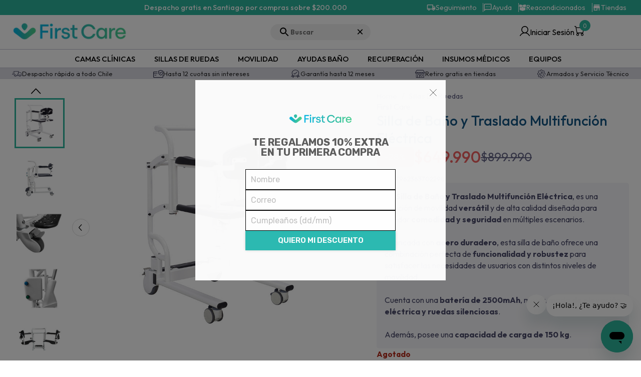

--- FILE ---
content_type: text/html; charset=utf-8
request_url: https://firstcare.cl/producto/silla-de-bano-y-traslado-multifuncion-electrica?id=1482
body_size: 7025
content:
<!DOCTYPE html><html><head><meta charSet="utf-8"/><meta name="viewport" content="width=device-width"/><meta name="next-head-count" content="2"/><meta name="description" content="First Care"/><meta name="facebook-domain-verification" content="e6jynbtbzlp3srb1pbsw87zx3mmvdg"/><link rel="canonical" href="https://firstcare.cl/"/><link rel="icon" href="/favicon-fc-1.ico"/><link rel="preconnect" href="https://fonts.googleapis.com"/><link rel="preconnect" href="https://fonts.gstatic.com"/><noscript><img height="1" width="1" style="display:none" src="https://www.facebook.com/tr?id=814719103726848&amp;ev=PageView&amp;noscript=1"/></noscript><link rel="preconnect" href="https://fonts.gstatic.com" crossorigin /><link data-next-font="" rel="preconnect" href="/" crossorigin="anonymous"/><script id="googleTag" data-nscript="beforeInteractive">
            (function(w,d,s,l,i){w[l]=w[l]||[];w[l].push({'gtm.start':
            new Date().getTime(),event:'gtm.js'});var f=d.getElementsByTagName(s)[0],
            j=d.createElement(s),dl=l!='dataLayer'?'&l='+l:'';j.async=true;j.src=
            'https://www.googletagmanager.com/gtm.js?id='+i+dl;f.parentNode.insertBefore(j,f);
            })(window,document,'script','dataLayer','GTM-KXRP9KW');
          </script><link rel="preload" href="/_next/static/css/4047434c43eac79c.css" as="style"/><link rel="stylesheet" href="/_next/static/css/4047434c43eac79c.css" data-n-g=""/><link rel="preload" href="/_next/static/css/67b2dc7078d6f3bd.css" as="style"/><link rel="stylesheet" href="/_next/static/css/67b2dc7078d6f3bd.css" data-n-p=""/><link rel="preload" href="/_next/static/css/40591143ebb47c65.css" as="style"/><link rel="stylesheet" href="/_next/static/css/40591143ebb47c65.css" data-n-p=""/><link rel="preload" href="/_next/static/css/ddac01dc6177cc63.css" as="style"/><link rel="stylesheet" href="/_next/static/css/ddac01dc6177cc63.css" data-n-p=""/><noscript data-n-css=""></noscript><script defer="" nomodule="" src="/_next/static/chunks/polyfills-78c92fac7aa8fdd8.js"></script><script id="mcjs" src="https://chimpstatic.com/mcjs-connected/js/users/b8d98598cd4a8e5b893d78807/cd852028200dc6e27e211b19a.js" defer="" data-nscript="beforeInteractive"></script><script src="/_next/static/chunks/webpack-f112123a734ed5cd.js" defer=""></script><script src="/_next/static/chunks/framework-a7fafea683f9b871.js" defer=""></script><script src="/_next/static/chunks/main-97cdfa766dbee824.js" defer=""></script><script src="/_next/static/chunks/pages/_app-2f047169df51d9e0.js" defer=""></script><script src="/_next/static/chunks/9755-bcaeb3fcf36d3da8.js" defer=""></script><script src="/_next/static/chunks/9929-a1a853dc4fe52533.js" defer=""></script><script src="/_next/static/chunks/6546-6bb9ba73be74b994.js" defer=""></script><script src="/_next/static/chunks/1574-c4fa12e52e260505.js" defer=""></script><script src="/_next/static/chunks/9422-9129e8e85ed741dd.js" defer=""></script><script src="/_next/static/chunks/2395-c2dad9c657d7af9a.js" defer=""></script><script src="/_next/static/chunks/7533-f494b9bb53713294.js" defer=""></script><script src="/_next/static/chunks/135-cacd0ea66f50f540.js" defer=""></script><script src="/_next/static/chunks/7651-8abd34a060c391f7.js" defer=""></script><script src="/_next/static/chunks/5675-4fb144a4a6ba484c.js" defer=""></script><script src="/_next/static/chunks/5644-9e8838401d8c7f2d.js" defer=""></script><script src="/_next/static/chunks/6479-dd4d53a9b5360f6a.js" defer=""></script><script src="/_next/static/chunks/7297-dfe16ffb14575059.js" defer=""></script><script src="/_next/static/chunks/245-3f1c386196fd3945.js" defer=""></script><script src="/_next/static/chunks/3593-f5748a59053c67d5.js" defer=""></script><script src="/_next/static/chunks/pages/producto/%5Bslug%5D-7251d8fcdd27ee14.js" defer=""></script><script src="/_next/static/B21FXRJBPptokgsmgWqTH/_buildManifest.js" defer=""></script><script src="/_next/static/B21FXRJBPptokgsmgWqTH/_ssgManifest.js" defer=""></script><style data-href="https://fonts.googleapis.com/css2?family=Outfit:wght@100;200;300;400;500;600;700;800;900&display=swap">@font-face{font-family:'Outfit';font-style:normal;font-weight:100;font-display:swap;src:url(https://fonts.gstatic.com/l/font?kit=QGYyz_MVcBeNP4NjuGObqx1XmO1I4TC0C4I&skey=bafc0b239d492b2c&v=v15) format('woff')}@font-face{font-family:'Outfit';font-style:normal;font-weight:200;font-display:swap;src:url(https://fonts.gstatic.com/l/font?kit=QGYyz_MVcBeNP4NjuGObqx1XmO1I4bC1C4I&skey=bafc0b239d492b2c&v=v15) format('woff')}@font-face{font-family:'Outfit';font-style:normal;font-weight:300;font-display:swap;src:url(https://fonts.gstatic.com/l/font?kit=QGYyz_MVcBeNP4NjuGObqx1XmO1I4W61C4I&skey=bafc0b239d492b2c&v=v15) format('woff')}@font-face{font-family:'Outfit';font-style:normal;font-weight:400;font-display:swap;src:url(https://fonts.gstatic.com/l/font?kit=QGYyz_MVcBeNP4NjuGObqx1XmO1I4TC1C4I&skey=bafc0b239d492b2c&v=v15) format('woff')}@font-face{font-family:'Outfit';font-style:normal;font-weight:500;font-display:swap;src:url(https://fonts.gstatic.com/l/font?kit=QGYyz_MVcBeNP4NjuGObqx1XmO1I4QK1C4I&skey=bafc0b239d492b2c&v=v15) format('woff')}@font-face{font-family:'Outfit';font-style:normal;font-weight:600;font-display:swap;src:url(https://fonts.gstatic.com/l/font?kit=QGYyz_MVcBeNP4NjuGObqx1XmO1I4e6yC4I&skey=bafc0b239d492b2c&v=v15) format('woff')}@font-face{font-family:'Outfit';font-style:normal;font-weight:700;font-display:swap;src:url(https://fonts.gstatic.com/l/font?kit=QGYyz_MVcBeNP4NjuGObqx1XmO1I4deyC4I&skey=bafc0b239d492b2c&v=v15) format('woff')}@font-face{font-family:'Outfit';font-style:normal;font-weight:800;font-display:swap;src:url(https://fonts.gstatic.com/l/font?kit=QGYyz_MVcBeNP4NjuGObqx1XmO1I4bCyC4I&skey=bafc0b239d492b2c&v=v15) format('woff')}@font-face{font-family:'Outfit';font-style:normal;font-weight:900;font-display:swap;src:url(https://fonts.gstatic.com/l/font?kit=QGYyz_MVcBeNP4NjuGObqx1XmO1I4ZmyC4I&skey=bafc0b239d492b2c&v=v15) format('woff')}@font-face{font-family:'Outfit';font-style:normal;font-weight:100;font-display:swap;src:url(https://fonts.gstatic.com/s/outfit/v15/QGYvz_MVcBeNP4NJuktqUYLkn8BJ.woff2) format('woff2');unicode-range:U+0100-02BA,U+02BD-02C5,U+02C7-02CC,U+02CE-02D7,U+02DD-02FF,U+0304,U+0308,U+0329,U+1D00-1DBF,U+1E00-1E9F,U+1EF2-1EFF,U+2020,U+20A0-20AB,U+20AD-20C0,U+2113,U+2C60-2C7F,U+A720-A7FF}@font-face{font-family:'Outfit';font-style:normal;font-weight:100;font-display:swap;src:url(https://fonts.gstatic.com/s/outfit/v15/QGYvz_MVcBeNP4NJtEtqUYLknw.woff2) format('woff2');unicode-range:U+0000-00FF,U+0131,U+0152-0153,U+02BB-02BC,U+02C6,U+02DA,U+02DC,U+0304,U+0308,U+0329,U+2000-206F,U+20AC,U+2122,U+2191,U+2193,U+2212,U+2215,U+FEFF,U+FFFD}@font-face{font-family:'Outfit';font-style:normal;font-weight:200;font-display:swap;src:url(https://fonts.gstatic.com/s/outfit/v15/QGYvz_MVcBeNP4NJuktqUYLkn8BJ.woff2) format('woff2');unicode-range:U+0100-02BA,U+02BD-02C5,U+02C7-02CC,U+02CE-02D7,U+02DD-02FF,U+0304,U+0308,U+0329,U+1D00-1DBF,U+1E00-1E9F,U+1EF2-1EFF,U+2020,U+20A0-20AB,U+20AD-20C0,U+2113,U+2C60-2C7F,U+A720-A7FF}@font-face{font-family:'Outfit';font-style:normal;font-weight:200;font-display:swap;src:url(https://fonts.gstatic.com/s/outfit/v15/QGYvz_MVcBeNP4NJtEtqUYLknw.woff2) format('woff2');unicode-range:U+0000-00FF,U+0131,U+0152-0153,U+02BB-02BC,U+02C6,U+02DA,U+02DC,U+0304,U+0308,U+0329,U+2000-206F,U+20AC,U+2122,U+2191,U+2193,U+2212,U+2215,U+FEFF,U+FFFD}@font-face{font-family:'Outfit';font-style:normal;font-weight:300;font-display:swap;src:url(https://fonts.gstatic.com/s/outfit/v15/QGYvz_MVcBeNP4NJuktqUYLkn8BJ.woff2) format('woff2');unicode-range:U+0100-02BA,U+02BD-02C5,U+02C7-02CC,U+02CE-02D7,U+02DD-02FF,U+0304,U+0308,U+0329,U+1D00-1DBF,U+1E00-1E9F,U+1EF2-1EFF,U+2020,U+20A0-20AB,U+20AD-20C0,U+2113,U+2C60-2C7F,U+A720-A7FF}@font-face{font-family:'Outfit';font-style:normal;font-weight:300;font-display:swap;src:url(https://fonts.gstatic.com/s/outfit/v15/QGYvz_MVcBeNP4NJtEtqUYLknw.woff2) format('woff2');unicode-range:U+0000-00FF,U+0131,U+0152-0153,U+02BB-02BC,U+02C6,U+02DA,U+02DC,U+0304,U+0308,U+0329,U+2000-206F,U+20AC,U+2122,U+2191,U+2193,U+2212,U+2215,U+FEFF,U+FFFD}@font-face{font-family:'Outfit';font-style:normal;font-weight:400;font-display:swap;src:url(https://fonts.gstatic.com/s/outfit/v15/QGYvz_MVcBeNP4NJuktqUYLkn8BJ.woff2) format('woff2');unicode-range:U+0100-02BA,U+02BD-02C5,U+02C7-02CC,U+02CE-02D7,U+02DD-02FF,U+0304,U+0308,U+0329,U+1D00-1DBF,U+1E00-1E9F,U+1EF2-1EFF,U+2020,U+20A0-20AB,U+20AD-20C0,U+2113,U+2C60-2C7F,U+A720-A7FF}@font-face{font-family:'Outfit';font-style:normal;font-weight:400;font-display:swap;src:url(https://fonts.gstatic.com/s/outfit/v15/QGYvz_MVcBeNP4NJtEtqUYLknw.woff2) format('woff2');unicode-range:U+0000-00FF,U+0131,U+0152-0153,U+02BB-02BC,U+02C6,U+02DA,U+02DC,U+0304,U+0308,U+0329,U+2000-206F,U+20AC,U+2122,U+2191,U+2193,U+2212,U+2215,U+FEFF,U+FFFD}@font-face{font-family:'Outfit';font-style:normal;font-weight:500;font-display:swap;src:url(https://fonts.gstatic.com/s/outfit/v15/QGYvz_MVcBeNP4NJuktqUYLkn8BJ.woff2) format('woff2');unicode-range:U+0100-02BA,U+02BD-02C5,U+02C7-02CC,U+02CE-02D7,U+02DD-02FF,U+0304,U+0308,U+0329,U+1D00-1DBF,U+1E00-1E9F,U+1EF2-1EFF,U+2020,U+20A0-20AB,U+20AD-20C0,U+2113,U+2C60-2C7F,U+A720-A7FF}@font-face{font-family:'Outfit';font-style:normal;font-weight:500;font-display:swap;src:url(https://fonts.gstatic.com/s/outfit/v15/QGYvz_MVcBeNP4NJtEtqUYLknw.woff2) format('woff2');unicode-range:U+0000-00FF,U+0131,U+0152-0153,U+02BB-02BC,U+02C6,U+02DA,U+02DC,U+0304,U+0308,U+0329,U+2000-206F,U+20AC,U+2122,U+2191,U+2193,U+2212,U+2215,U+FEFF,U+FFFD}@font-face{font-family:'Outfit';font-style:normal;font-weight:600;font-display:swap;src:url(https://fonts.gstatic.com/s/outfit/v15/QGYvz_MVcBeNP4NJuktqUYLkn8BJ.woff2) format('woff2');unicode-range:U+0100-02BA,U+02BD-02C5,U+02C7-02CC,U+02CE-02D7,U+02DD-02FF,U+0304,U+0308,U+0329,U+1D00-1DBF,U+1E00-1E9F,U+1EF2-1EFF,U+2020,U+20A0-20AB,U+20AD-20C0,U+2113,U+2C60-2C7F,U+A720-A7FF}@font-face{font-family:'Outfit';font-style:normal;font-weight:600;font-display:swap;src:url(https://fonts.gstatic.com/s/outfit/v15/QGYvz_MVcBeNP4NJtEtqUYLknw.woff2) format('woff2');unicode-range:U+0000-00FF,U+0131,U+0152-0153,U+02BB-02BC,U+02C6,U+02DA,U+02DC,U+0304,U+0308,U+0329,U+2000-206F,U+20AC,U+2122,U+2191,U+2193,U+2212,U+2215,U+FEFF,U+FFFD}@font-face{font-family:'Outfit';font-style:normal;font-weight:700;font-display:swap;src:url(https://fonts.gstatic.com/s/outfit/v15/QGYvz_MVcBeNP4NJuktqUYLkn8BJ.woff2) format('woff2');unicode-range:U+0100-02BA,U+02BD-02C5,U+02C7-02CC,U+02CE-02D7,U+02DD-02FF,U+0304,U+0308,U+0329,U+1D00-1DBF,U+1E00-1E9F,U+1EF2-1EFF,U+2020,U+20A0-20AB,U+20AD-20C0,U+2113,U+2C60-2C7F,U+A720-A7FF}@font-face{font-family:'Outfit';font-style:normal;font-weight:700;font-display:swap;src:url(https://fonts.gstatic.com/s/outfit/v15/QGYvz_MVcBeNP4NJtEtqUYLknw.woff2) format('woff2');unicode-range:U+0000-00FF,U+0131,U+0152-0153,U+02BB-02BC,U+02C6,U+02DA,U+02DC,U+0304,U+0308,U+0329,U+2000-206F,U+20AC,U+2122,U+2191,U+2193,U+2212,U+2215,U+FEFF,U+FFFD}@font-face{font-family:'Outfit';font-style:normal;font-weight:800;font-display:swap;src:url(https://fonts.gstatic.com/s/outfit/v15/QGYvz_MVcBeNP4NJuktqUYLkn8BJ.woff2) format('woff2');unicode-range:U+0100-02BA,U+02BD-02C5,U+02C7-02CC,U+02CE-02D7,U+02DD-02FF,U+0304,U+0308,U+0329,U+1D00-1DBF,U+1E00-1E9F,U+1EF2-1EFF,U+2020,U+20A0-20AB,U+20AD-20C0,U+2113,U+2C60-2C7F,U+A720-A7FF}@font-face{font-family:'Outfit';font-style:normal;font-weight:800;font-display:swap;src:url(https://fonts.gstatic.com/s/outfit/v15/QGYvz_MVcBeNP4NJtEtqUYLknw.woff2) format('woff2');unicode-range:U+0000-00FF,U+0131,U+0152-0153,U+02BB-02BC,U+02C6,U+02DA,U+02DC,U+0304,U+0308,U+0329,U+2000-206F,U+20AC,U+2122,U+2191,U+2193,U+2212,U+2215,U+FEFF,U+FFFD}@font-face{font-family:'Outfit';font-style:normal;font-weight:900;font-display:swap;src:url(https://fonts.gstatic.com/s/outfit/v15/QGYvz_MVcBeNP4NJuktqUYLkn8BJ.woff2) format('woff2');unicode-range:U+0100-02BA,U+02BD-02C5,U+02C7-02CC,U+02CE-02D7,U+02DD-02FF,U+0304,U+0308,U+0329,U+1D00-1DBF,U+1E00-1E9F,U+1EF2-1EFF,U+2020,U+20A0-20AB,U+20AD-20C0,U+2113,U+2C60-2C7F,U+A720-A7FF}@font-face{font-family:'Outfit';font-style:normal;font-weight:900;font-display:swap;src:url(https://fonts.gstatic.com/s/outfit/v15/QGYvz_MVcBeNP4NJtEtqUYLknw.woff2) format('woff2');unicode-range:U+0000-00FF,U+0131,U+0152-0153,U+02BB-02BC,U+02C6,U+02DA,U+02DC,U+0304,U+0308,U+0329,U+2000-206F,U+20AC,U+2122,U+2191,U+2193,U+2212,U+2215,U+FEFF,U+FFFD}</style></head><body><div id="__next"></div><script id="__NEXT_DATA__" type="application/json">{"props":{"pageProps":{"isLineCommercial":false,"productData":{"main_title":"Silla de Baño y Traslado Multifunción Eléctrica","images":[{"id":9485,"product_id":1482,"is_thumbnail":true,"sort_order":0,"description":"","image_file":"s/420/Silla-bano2__98137_copy_1__87742.png","url_zoom":"https://cdn11.bigcommerce.com/s-p89g8w2tc9/products/1482/images/9485/Silla-bano2__98137_copy_1__87742.1705499730.1280.1280.png?c=1","url_standard":"https://cdn11.bigcommerce.com/s-p89g8w2tc9/products/1482/images/9485/Silla-bano2__98137_copy_1__87742.1705499730.386.513.png?c=1","url_thumbnail":"https://cdn11.bigcommerce.com/s-p89g8w2tc9/products/1482/images/9485/Silla-bano2__98137_copy_1__87742.1705499730.220.290.png?c=1","url_tiny":"https://cdn11.bigcommerce.com/s-p89g8w2tc9/products/1482/images/9485/Silla-bano2__98137_copy_1__87742.1705499730.44.58.png?c=1","date_modified":"2024-01-17T13:55:30+00:00"},{"id":5771,"product_id":1482,"is_thumbnail":false,"sort_order":3,"description":"","image_file":"x/064/Silla-bano3__37947.jpg","url_zoom":"https://cdn11.bigcommerce.com/s-p89g8w2tc9/products/1482/images/5771/Silla-bano3__37947.1705499730.1280.1280.jpg?c=1","url_standard":"https://cdn11.bigcommerce.com/s-p89g8w2tc9/products/1482/images/5771/Silla-bano3__37947.1705499730.386.513.jpg?c=1","url_thumbnail":"https://cdn11.bigcommerce.com/s-p89g8w2tc9/products/1482/images/5771/Silla-bano3__37947.1705499730.220.290.jpg?c=1","url_tiny":"https://cdn11.bigcommerce.com/s-p89g8w2tc9/products/1482/images/5771/Silla-bano3__37947.1705499730.44.58.jpg?c=1","date_modified":"2024-01-17T13:55:30+00:00"},{"id":5770,"product_id":1482,"is_thumbnail":false,"sort_order":8,"description":"","image_file":"n/082/Silla-bano9__48418.jpg","url_zoom":"https://cdn11.bigcommerce.com/s-p89g8w2tc9/products/1482/images/5770/Silla-bano9__48418.1705499730.1280.1280.jpg?c=1","url_standard":"https://cdn11.bigcommerce.com/s-p89g8w2tc9/products/1482/images/5770/Silla-bano9__48418.1705499730.386.513.jpg?c=1","url_thumbnail":"https://cdn11.bigcommerce.com/s-p89g8w2tc9/products/1482/images/5770/Silla-bano9__48418.1705499730.220.290.jpg?c=1","url_tiny":"https://cdn11.bigcommerce.com/s-p89g8w2tc9/products/1482/images/5770/Silla-bano9__48418.1705499730.44.58.jpg?c=1","date_modified":"2024-01-17T13:55:30+00:00"},{"id":5769,"product_id":1482,"is_thumbnail":false,"sort_order":9,"description":"","image_file":"m/195/Silla-bano6__09361.jpg","url_zoom":"https://cdn11.bigcommerce.com/s-p89g8w2tc9/products/1482/images/5769/Silla-bano6__09361.1705499730.1280.1280.jpg?c=1","url_standard":"https://cdn11.bigcommerce.com/s-p89g8w2tc9/products/1482/images/5769/Silla-bano6__09361.1705499730.386.513.jpg?c=1","url_thumbnail":"https://cdn11.bigcommerce.com/s-p89g8w2tc9/products/1482/images/5769/Silla-bano6__09361.1705499730.220.290.jpg?c=1","url_tiny":"https://cdn11.bigcommerce.com/s-p89g8w2tc9/products/1482/images/5769/Silla-bano6__09361.1705499730.44.58.jpg?c=1","date_modified":"2024-01-17T13:55:30+00:00"},{"id":5768,"product_id":1482,"is_thumbnail":false,"sort_order":4,"description":"","image_file":"z/702/Silla-bano4__61104.jpg","url_zoom":"https://cdn11.bigcommerce.com/s-p89g8w2tc9/products/1482/images/5768/Silla-bano4__61104.1705499730.1280.1280.jpg?c=1","url_standard":"https://cdn11.bigcommerce.com/s-p89g8w2tc9/products/1482/images/5768/Silla-bano4__61104.1705499730.386.513.jpg?c=1","url_thumbnail":"https://cdn11.bigcommerce.com/s-p89g8w2tc9/products/1482/images/5768/Silla-bano4__61104.1705499730.220.290.jpg?c=1","url_tiny":"https://cdn11.bigcommerce.com/s-p89g8w2tc9/products/1482/images/5768/Silla-bano4__61104.1705499730.44.58.jpg?c=1","date_modified":"2024-01-17T13:55:30+00:00"},{"id":5767,"product_id":1482,"is_thumbnail":false,"sort_order":2,"description":"","image_file":"i/868/Silla-bano2__98137.jpg","url_zoom":"https://cdn11.bigcommerce.com/s-p89g8w2tc9/products/1482/images/5767/Silla-bano2__98137.1705499730.1280.1280.jpg?c=1","url_standard":"https://cdn11.bigcommerce.com/s-p89g8w2tc9/products/1482/images/5767/Silla-bano2__98137.1705499730.386.513.jpg?c=1","url_thumbnail":"https://cdn11.bigcommerce.com/s-p89g8w2tc9/products/1482/images/5767/Silla-bano2__98137.1705499730.220.290.jpg?c=1","url_tiny":"https://cdn11.bigcommerce.com/s-p89g8w2tc9/products/1482/images/5767/Silla-bano2__98137.1705499730.44.58.jpg?c=1","date_modified":"2024-01-17T13:55:30+00:00"},{"id":5766,"product_id":1482,"is_thumbnail":false,"sort_order":6,"description":"","image_file":"w/092/Silla-bano8__05468.jpg","url_zoom":"https://cdn11.bigcommerce.com/s-p89g8w2tc9/products/1482/images/5766/Silla-bano8__05468.1705499730.1280.1280.jpg?c=1","url_standard":"https://cdn11.bigcommerce.com/s-p89g8w2tc9/products/1482/images/5766/Silla-bano8__05468.1705499730.386.513.jpg?c=1","url_thumbnail":"https://cdn11.bigcommerce.com/s-p89g8w2tc9/products/1482/images/5766/Silla-bano8__05468.1705499730.220.290.jpg?c=1","url_tiny":"https://cdn11.bigcommerce.com/s-p89g8w2tc9/products/1482/images/5766/Silla-bano8__05468.1705499730.44.58.jpg?c=1","date_modified":"2024-01-17T13:55:30+00:00"},{"id":5765,"product_id":1482,"is_thumbnail":false,"sort_order":7,"description":"","image_file":"w/609/Silla-bano7__56366.jpg","url_zoom":"https://cdn11.bigcommerce.com/s-p89g8w2tc9/products/1482/images/5765/Silla-bano7__56366.1705499730.1280.1280.jpg?c=1","url_standard":"https://cdn11.bigcommerce.com/s-p89g8w2tc9/products/1482/images/5765/Silla-bano7__56366.1705499730.386.513.jpg?c=1","url_thumbnail":"https://cdn11.bigcommerce.com/s-p89g8w2tc9/products/1482/images/5765/Silla-bano7__56366.1705499730.220.290.jpg?c=1","url_tiny":"https://cdn11.bigcommerce.com/s-p89g8w2tc9/products/1482/images/5765/Silla-bano7__56366.1705499730.44.58.jpg?c=1","date_modified":"2024-01-17T13:55:30+00:00"},{"id":5764,"product_id":1482,"is_thumbnail":false,"sort_order":5,"description":"","image_file":"i/897/Silla-bano5__82490.jpg","url_zoom":"https://cdn11.bigcommerce.com/s-p89g8w2tc9/products/1482/images/5764/Silla-bano5__82490.1705499729.1280.1280.jpg?c=1","url_standard":"https://cdn11.bigcommerce.com/s-p89g8w2tc9/products/1482/images/5764/Silla-bano5__82490.1705499729.386.513.jpg?c=1","url_thumbnail":"https://cdn11.bigcommerce.com/s-p89g8w2tc9/products/1482/images/5764/Silla-bano5__82490.1705499729.220.290.jpg?c=1","url_tiny":"https://cdn11.bigcommerce.com/s-p89g8w2tc9/products/1482/images/5764/Silla-bano5__82490.1705499729.44.58.jpg?c=1","date_modified":"2024-01-17T13:55:29+00:00"},{"id":5763,"product_id":1482,"is_thumbnail":false,"sort_order":1,"description":"hover","image_file":"x/252/Silla-bano__25336.jpg","url_zoom":"https://cdn11.bigcommerce.com/s-p89g8w2tc9/products/1482/images/5763/Silla-bano__25336.1705499729.1280.1280.jpg?c=1","url_standard":"https://cdn11.bigcommerce.com/s-p89g8w2tc9/products/1482/images/5763/Silla-bano__25336.1705499729.386.513.jpg?c=1","url_thumbnail":"https://cdn11.bigcommerce.com/s-p89g8w2tc9/products/1482/images/5763/Silla-bano__25336.1705499729.220.290.jpg?c=1","url_tiny":"https://cdn11.bigcommerce.com/s-p89g8w2tc9/products/1482/images/5763/Silla-bano__25336.1705499729.44.58.jpg?c=1","date_modified":"2024-01-17T13:55:29+00:00"}],"main_description":"\u003cp\u003e\u003cspan style=\"font-size: 12pt;\"\u003e\u003cstrong\u003eLa Silla de Ba\u0026ntilde;o y Traslado Multifunci\u0026oacute;n El\u0026eacute;ctrica\u003c/strong\u003e, es una soluci\u0026oacute;n de movilidad \u003cstrong\u003evers\u0026aacute;til\u003c/strong\u003e y de alta calidad dise\u0026ntilde;ada para brindar\u003cstrong\u003e comodidad y seguridad\u003c/strong\u003e en m\u0026uacute;ltiples escenarios.\u003c/span\u003e\u003c/p\u003e\n\u003cp\u003e\u0026nbsp;\u003c/p\u003e\n\u003cp\u003e\u003cspan style=\"font-size: 12pt;\"\u003eFabricada con \u003cstrong\u003eacero duradero\u003c/strong\u003e, esta silla de ba\u0026ntilde;o ofrece una combinaci\u0026oacute;n perfecta de \u003cstrong\u003efuncionalidad y robustez\u003c/strong\u003e para satisfacer las necesidades de usuarios con distintos niveles de movilidad.\u003c/span\u003e\u003c/p\u003e\n\u003cp\u003e\u0026nbsp;\u003c/p\u003e\n\u003cp\u003e\u003cspan style=\"font-size: 12pt;\"\u003eCuenta con una \u003cstrong\u003ebater\u0026iacute;a de 2500mAh\u003c/strong\u003e, motor, \u003cstrong\u003emodo de elevaci\u0026oacute;n el\u0026eacute;ctrica y ruedas silenciosas\u003c/strong\u003e.\u003c/span\u003e\u003c/p\u003e\n\u003cp\u003e\u0026nbsp;\u003c/p\u003e\n\u003cp\u003eAdem\u0026aacute;s, posee una \u003cstrong\u003ecapacidad de carga de 150 kg\u003c/strong\u003e.\u003c/p\u003e","categories":[29,32,33,233,326,332,334,381,385,386,387,388,389,390,408,411,469,632,645,648,718,1192,1318,1320,1338,1380,1414,1421,1424,1468,1503,1505,1508,1522,1523,1544,1546,1964,2173,2192,3166,3673,3674,3675,3680,4105,4106,4107,4108,7079,9945,9947],"stock":0,"brand":"First Care","discount_rate":"28%","discount_price":649990,"normal_price":899990,"cash_price":636990,"tags":["Envío gratis Stgo"],"campaigns":[],"options":[],"variants":[{"id":1901,"product_id":1482,"title":"Silla de Baño y Traslado Multifunción Eléctrica","sku":"67962363702298","reserve":null,"normal_price":899990,"discount_price":649990,"cash_price":636990,"discount_rate":"28%","stock":0,"warning_stock":0,"image":"https://cdn11.bigcommerce.com/s-p89g8w2tc9/products/1482/images/9485/Silla-bano2__98137_copy_1__87742.1705499730.386.513.png?c=1","images":["https://cdn11.bigcommerce.com/s-p89g8w2tc9/products/1482/images/9485/Silla-bano2__98137_copy_1__87742.1705499730.386.513.png?c=1"],"quantity":1,"armed_cost":0,"armed_quantity":1,"weight":59.5,"height":32.5,"width":45,"depth":90.5,"type":"variant","options":[],"related_products":[-1],"created_at":"2025-10-25T02:22:46.956Z","updated_at":"2025-10-25T02:22:46.956Z"}],"buttons_pdp":[{"label":"¿Indeciso con tu compra?","description":"\u003cul\u003eNuestros expertos te ayudarán a elegir el producto indicado para ti.\n\n  \u003cli\u003e\u003cAccessTimeOutlinedIcon/\u003e\u003cb\u003eHorarios de atención:\u003c/b\u003e \u003c/li\u003e \u003cli\u003eLunes a Viernes de 12:00 a 18:00\u003c/li\u003e\n \u003cli\u003eSábado y Domingo de 10:00 a 13:00.\u003c/li\u003e \n\n    \u003cli\u003e\u003cQuestionAnswerOutlinedIcon/\u003eChat en vivo\u003c/li\u003e \u003c/ul\u003e","icon":"https://firstcare.cdn.prismic.io/firstcare/cfe49ee3-5b9c-4389-8149-236e5380ef5d_Servicio+Al+cliente.svg"},{"label":"Tiempos de entrega","description":"\u003cp\u003eContamos con despacho a todo Chile\u003c/p\u003e \u003cul\u003eTiempos de Despacho:\n\u003cli\u003eRegión Metropolitana: 2 a 5 días hábiles.\u003c/li\u003e \u003cli\u003eCapitales Regionales: 2 a 8 días hábiles.\u003c/li\u003e \u003cli\u003eComunas Regionales Alejadas: 2 a 8 días hábiles.\u003c/li\u003e \u003cli class=\"soft\"\u003e*Arica y Parinacota: 7 a 14 días hábiles.\u003c/li\u003e \u003cli class=\"soft\"\u003e*Aysén y Magallanes: 7 a 14 días hábiles.\u003c/li\u003e\u003c/ul\u003e \u003cul\u003eTiempos de Retiro en Tienda:\n\u003cli\u003eSantiago: 5 días hábiles.\u003c/li\u003e\u003cli\u003eViña del mar: 7 días hábiles.\u003c/li\u003e\u003cli\u003eConcepción: 7 días hábiles.\u003c/li\u003e\u003c/ul\u003e","icon":"https://firstcare.cdn.prismic.io/firstcare/8e4e03f2-db99-40c9-9b07-4e95634140c6_box+%281%29.svg"},{"label":"Garantía First Care","description":"\u003cul class=\"warranty\"\u003e\n\u003cli\u003e \u003cfigure\u003e \u003cimg src=\"/garantia-black.svg\" class=\"img-responsive\" alt=\"garantia\"\u003e \u003c/figure\u003e \u003cspan\u003eTodos nuestros productos cuentan con 6 meses de garantía en caso de falla y algunos con hasta 12 meses.\u003c/span\u003e \u003c/li\u003e \u003cli\u003e \u003cfigure\u003e \u003cimg src=\"/armado-black.svg\" class=\"img-responsive\" alt=\"servicio tecnico\"\u003e \u003c/figure\u003e \u003cspan\u003eContamos con Servicio Técnico y Armados a nivel nacional (Existen comunas sin cobertura y sujeto a cambios por disponibilidad de técnicos).\u003c/span\u003e \u003c/li\u003e \u003cli\u003e \u003cfigure\u003e \u003cimg src=\"/garantia-black-3.svg\" class=\"img-responsive\" alt=\"soporte\"\u003e \u003c/figure\u003e \u003cspan\u003eCuenta con nuestro soporte para brindarte reparaciones, repuestos (stock limitado)  y mantenciones de tus productos (Sujeto a previa evaluación del producto por parte de nuestro equipo Técnico). \u003c/span\u003e \u003c/li\u003e \u003cli\u003e \u003cfigure\u003e \u003cimg src=\"/devolucion-black.svg\" class=\"img-responsive\" alt=\"devolucion\"\u003e \u003c/figure\u003e \u003cspan\u003eSi no estás conforme con tu compra, tienes hasta 10 días desde la recepción del producto para devolverlo sin inconvenientes. No aplica a reacondionados.\u003c/span\u003e \u003c/li\u003e \u003c/ul\u003e","icon":"https://firstcare.cdn.prismic.io/firstcare/4a5f5333-5146-48e9-a509-a744c797ed0d_Iso+FC+%282%29.svg"}],"reviews":{"quantity":0,"rating":null,"reviews":[]},"features":[{"title":"Comodidades","content":"\u003cp\u003e\u003cspan style=\"font-size: 18px;\"\u003eModo de elevación eléctrica permite un ajuste suave y sin esfuerzo en la altura deseada. Con un rango de altura de elevación de 200 mm, esta característica garantiza la comodidad tanto del usuario como del cuidador durante los procesos de baño y transferencia. Las ruedas silenciosas aseguran un movimiento discreto y tranquilo, mejorando la experiencia en entornos sensibles al ruido.\u003c/span\u003e\u003c/p\u003e\n","image":"https://grupo-vita.mybigcommerce.com/content/grupo_vita/variants_files/Silla-bano6_2023-09-12-04-38-32-2023-09-12-16-38-32-860.jpg"},{"title":"Motor y movimiento","content":"\u003cp\u003e\u003cspan style=\"font-size: 18px;\"\u003eEquipada con una batería de 2500mAh y un motor, esta silla demuestra su capacidad de funcionamiento óptimo y eficiente. Su versatilidad se extiende a la altura ajustable, lo que permite adaptarse a diferentes necesidades y preferencias, proporcionando la posición ideal para el usuario.\u003c/span\u003e\u003c/p\u003e\n","image":"https://grupo-vita.mybigcommerce.com/content/grupo_vita/variants_files/Silla-bano4_2023-09-12-04-38-42-2023-09-12-16-38-43-020.jpg"},{"title":"Estructura","content":"\u003cp\u003e\u003cspan style=\"font-size: 18px;\"\u003eCon una capacidad de carga de 150 kg, esta silla de baño y traslado puede acomodar a una amplia gama de usuarios con seguridad y confianza. Cuenta con Certificación de Calidad Europea (CE), FDA (USA), TUV, ISO 9001, ISO 13485 y 12 meses de garantía.\u003c/span\u003e\u003c/p\u003e\n","image":"https://grupo-vita.mybigcommerce.com/content/grupo_vita/variants_files/Silla-bano3_2023-09-12-04-29-13-2023-09-12-16-29-14-391.jpg"}],"icons":[],"specs":{"data":[{"id":12863,"name":"Material","value":"Acero."},{"id":12864,"name":"Modo de elevación","value":"Elevación eléctrica."},{"id":12865,"name":"Rango de elevación","value":"200 mm."},{"id":12866,"name":"Motor ","value":"3000 N."},{"id":12867,"name":"Batería","value":"2500mAh."},{"id":12868,"name":"Potencia","value":"120W."},{"id":12869,"name":"Longitud total","value":"60 cm."},{"id":12870,"name":"Altura total ","value":"89-109 cm."},{"id":12871,"name":"Ancho del asiento","value":"45 cm."},{"id":12872,"name":"Altura del asiento","value":"46-66 cm."},{"id":12873,"name":"Profundidad del asiento","value":"40 cm."},{"id":12874,"name":"Diámetro ruedas traseras","value":"3″."},{"id":12875,"name":"Ruedas","value":"Silenciosas."},{"id":12876,"name":"Diámetro ruedas delanteras","value":"5″."},{"id":12877,"name":"Peso de la silla","value":"32.5 kg."},{"id":12878,"name":"Peso máximo del usuario ","value":"150 kg."},{"id":12879,"name":"Certificación de calidad","value":"Europea (CE), FDA e ISO 13485."},{"id":12880,"name":"Garantía ","value":"12 meses de garantía."}]},"image_review":[],"faqs":[],"productVideo":[],"weight":59.5,"reserve":"","packs":[],"warranty":"\u003cul\u003e\n         \u003cli\u003eCuenta con \u003cstrong\u003ecertificación de Calidad Europea (CE), FDA, TUV.\u003c/strong\u003e\u003c/li\u003e\n         \u003cli\u003eEvaluado por la norma estándar ISO 9001, ISO 13485 \u003c/li\u003e\n         \u003cli\u003eGarantía: 12 meses.\u003c/li\u003e\n\u003c/ul\u003e","sameday":false,"despacho24horas":false,"free_shipping":false,"pickup_in_store":false,"breadcrumb":[],"page_title":"Silla de Baño y Traslado Multifunción Eléctrica","meta_description":"","meta_keywords":[],"sizes":{"napoleon":{"small":false,"medium":false,"big":false},"vitacura":{"small":true,"medium":false,"big":false},"condor":{"small":true,"medium":false,"big":false},"quilicura":{"small":true,"medium":false,"big":false},"vina":{"small":true,"medium":false,"big":false},"concon":{"small":true,"medium":false,"big":false},"concepcion":{"small":true,"medium":false,"big":false},"retirocondes":{"small":false,"medium":false,"big":true},"condes":{"small":false,"medium":false,"big":true}},"timer":{"timer_status":false,"timer_price":0,"timer_datetime":null},"new_icons":[],"keyfields":[],"dropdown":[{"title":"Especificaciones Técnicas","content":["Material: Acero.","Modo de elevación: Elevación eléctrica.","Rango de elevación: 200 mm.","Motor : 3000 N.","Batería: 2500mAh.","Potencia: 120W.","Longitud total: 60 cm.","Altura total : 89-109 cm.","Ancho del asiento: 45 cm.","Altura del asiento: 46-66 cm.","Profundidad del asiento: 40 cm.","Diámetro ruedas traseras: 3″.","Ruedas: Silenciosas.","Diámetro ruedas delanteras: 5″.","Peso de la silla: 32.5 kg.","Peso máximo del usuario : 150 kg.","Certificación de calidad: Europea (CE), FDA e ISO 13485.","Garantía : 12 meses de garantía."],"icon":""},{"title":"Tiempos de entrega","content":"\u003cp\u003eContamos con despacho a todo Chile\u003c/p\u003e \u003cul\u003eTiempos de Despacho:\n\u003cli\u003eRegión Metropolitana: 2 a 5 días hábiles.\u003c/li\u003e \u003cli\u003eCapitales Regionales: 2 a 8 días hábiles.\u003c/li\u003e \u003cli\u003eComunas Regionales Alejadas: 2 a 8 días hábiles.\u003c/li\u003e \u003cli class=\"soft\"\u003e*Arica y Parinacota: 7 a 14 días hábiles.\u003c/li\u003e \u003cli class=\"soft\"\u003e*Aysén y Magallanes: 7 a 14 días hábiles.\u003c/li\u003e\u003c/ul\u003e \u003cul\u003eTiempos de Retiro en Tienda:\n\u003cli\u003eSantiago: 5 días hábiles.\u003c/li\u003e\u003cli\u003eViña del mar: 7 días hábiles.\u003c/li\u003e\u003cli\u003eConcepción: 7 días hábiles.\u003c/li\u003e\u003c/ul\u003e","icon":"https://firstcare.cdn.prismic.io/firstcare/8e4e03f2-db99-40c9-9b07-4e95634140c6_box+%281%29.svg"},{"title":"Certificaciones y Garantia","content":"\u003cul\u003e\n         \u003cli\u003eCuenta con \u003cstrong\u003ecertificación de Calidad Europea (CE), FDA, TUV.\u003c/strong\u003e\u003c/li\u003e\n         \u003cli\u003eEvaluado por la norma estándar ISO 9001, ISO 13485 \u003c/li\u003e\n         \u003cli\u003eGarantía: 12 meses.\u003c/li\u003e\n\u003c/ul\u003e","icon":""}],"video":{"url":[]},"model_diagram":[],"nextday":false,"total_sold":5}},"__N_SSP":true},"page":"/producto/[slug]","query":{"id":"1482","slug":"silla-de-bano-y-traslado-multifuncion-electrica"},"buildId":"B21FXRJBPptokgsmgWqTH","runtimeConfig":{"env":{"channel_id":"1420393","client_id":"g8bjt78yelhfbggcws3gtboby5jrehl","client_secret":"4c80ef6fdb866cf04e57f4d78c4d02a36bd895474e07253f42dcd822036e07a1","seoName":"FirstCare","location":"CL","apiUrl":"https://api.firstcare.cl/api","linkify_url":"aHR0cHM6Ly9hcGkuZmlyc3RjYXJlLmNsL2FwaS9saW5raWZ5","linkify_account":"6oz4XmElV3kgRNW","api_key_rdstation":"cxADPsMaESamaBBveWNORmLVZiuyRMGzqDKH","api_key_cloudinary":"868283936376469","api_secret_cloudinary":"R6k5yIB1WdWRZ2s6y_8xKitaLtE","upload_preset":"reviews_images_uf","currency_code":"CLP","cloudName":"dglbxfqbk","code_phone_country":"+56"},"country":{"nombre_pais":"Chile","codigoPais":"CL","store_hash":"p89g8w2tc9","siteUrl":"https://firstcare.cl","id_doofinder":"31df8042-406c-43c5-849f-8cccbc47cb03","id_mailchimp":"cd852028200dc6e27e211b19a.js","key_zendesk_chat":"f0b87bd2-278c-4d8f-9e39-0c378c97aa74","facebook_pixel":"814719103726848","googleTagKey":"GTM-KXRP9KW","googleAnaliticsId":"G-2R8E9G2PX2","metrocoolId":"f832ca79dceb7602693be125d742b96f","currency":{"tiene_decimales":false,"simbolo":"$","separador_miles":".","separador_decimales":","},"codigoPaisCelular":"+56","whatsapp_number":"56979401951","currency_code":"CLP"}},"isFallback":false,"gssp":true,"scriptLoader":[{"id":"ze-snippet","strategy":"afterInteractive","src":"https://static.zdassets.com/ekr/snippet.js?key=f0b87bd2-278c-4d8f-9e39-0c378c97aa74"},{"id":"Ultimate","strategy":"lazyOnload","iframe":true,"src":"https://www.googletagmanager.com/ns.html?id=GTM-KXRP9KW","height":"0","width":"0","style":"display:none;visibility:hidden"}]}</script></body></html>

--- FILE ---
content_type: text/css; charset=UTF-8
request_url: https://firstcare.cl/_next/static/css/ddac01dc6177cc63.css
body_size: 13577
content:
.CharacteristicsCard_characteristicsCard__WZIoF{margin:2rem 0}.CharacteristicsCard_characteristicsCard__WZIoF .CharacteristicsCard_characteristicsContent__3vluy{flex-grow:1}.CharacteristicsCard_characteristicsCard__WZIoF .CharacteristicsCard_characteristicsContent__title__W7x9N{color:#2db69d;margin:1rem 0}@media only screen and (max-width:600px){.CharacteristicsCard_characteristicsCard__WZIoF .CharacteristicsCard_characteristicsContent__3vluy{margin-top:1rem}}.CharacteristicsCard_characteristicsCard__WZIoF .CharacteristicsCard_characteristicsContent__description__lGiTp{color:#145685}.CharacteristicsCard_characteristicsCard__WZIoF .CharacteristicsCard_characteristicsContent__3vluy .CharacteristicsCard_textBox__8kBDM,.CharacteristicsCard_characteristicsCard__WZIoF .CharacteristicsCard_characteristicsImg___jF_l .CharacteristicsCard_imgMask__Mxd5i{max-width:80%;margin:0 auto}@media only screen and (min-width:900px){.CharacteristicsCard_characteristicsCard__WZIoF .CharacteristicsCard_characteristicsImg___jF_l .CharacteristicsCard_imgMask__Mxd5i{max-width:65%}}.CharacteristicsCard_characteristicsCard__WZIoF .CharacteristicsCard_characteristicsContent__3vluy span{font-size:1.1rem!important;font-family:Outfit,sans-serif;line-height:28px;font-weight:400}.CharacteristicsCard_characteristicsCard__WZIoF:first-child{margin-top:2rem}.CharacteristicsCard_characteristicsCard__WZIoF:last-child{margin-bottom:0}.CharacteristicsCard_characteristicsCard__WZIoF .CharacteristicsCard_gridRow__TrNqn{display:flex;align-items:center;flex-direction:column-reverse}.CharacteristicsCard_characteristicsCard__WZIoF .CharacteristicsCard_gridRow__TrNqn .CharacteristicsCard_characteristicsContent__3vluy,.CharacteristicsCard_characteristicsCard__WZIoF .CharacteristicsCard_gridRow__TrNqn .CharacteristicsCard_characteristicsImg___jF_l{width:100%}.CharacteristicsCard_characteristicsCard__WZIoF .CharacteristicsCard_gridRow__TrNqn .CharacteristicsCard_imgSide___YjIQ{background-color:#fff}@media only screen and (min-width:900px){.CharacteristicsCard_characteristicsCard__WZIoF .CharacteristicsCard_gridRow__TrNqn{flex-direction:row}.CharacteristicsCard_characteristicsCard__WZIoF .CharacteristicsCard_gridRow__TrNqn.CharacteristicsCard_reverse__w1OGM{flex-direction:row-reverse}}.SingleFaqs_Slider___bstH{justify-content:left;padding:1rem 0}@media only screen and (min-width:900px){.SingleFaqs_Slider___bstH{padding:1rem 2rem}}.SingleFaqs_titleSlider__kjR_v{font-family:Outfit,sans-serif;text-transform:uppercase;font-weight:900;font-size:16px;line-height:19.2px}@media only screen and (min-width:900px){.SingleFaqs_titleSlider__kjR_v{font-weight:900;font-size:32px;line-height:38px}}.SingleFaqs_Questions__JMkan{width:100%;padding:.5rem 0}.SingleFaqs_Questions__JMkan h3{font-family:Outfit,sans-serif;font-size:.8rem;font-weight:700;line-height:16.8px;text-transform:uppercase}.SingleFaqs_Questions__JMkan p{font-family:Helvetica Neue;font-size:.75rem;font-weight:400;line-height:16px;padding:.5rem 0}@media only screen and (min-width:900px){.SingleFaqs_Questions__JMkan{padding:1rem 2rem}.SingleFaqs_Questions__JMkan h3{font-size:1.2rem;font-weight:700;line-height:26.4px;text-transform:uppercase}.SingleFaqs_Questions__JMkan p{font-size:1rem;font-weight:400;line-height:24px;padding:.5rem 0}}.SingleCardReview_reviewsCard__LYKL8{display:flex;flex-direction:column;align-items:center;gap:.3rem}.SingleCardReview_reviewsCard__LYKL8 svg{font-size:1.8rem}.SingleCardReview_reviewsCard__name__usgx6{font-size:1rem;font-weight:700}.SingleCardReview_reviewsCard__date__Qx7q2{font-size:.8rem;color:#666687;font-weight:500}.SingleCardReview_reviewsCard__description__0PHfh{text-align:center;color:#145685;font-size:.825rem;font-weight:400;margin-top:.5rem}.SingleCardReview_reviewsCard__title__AQbn8{font-size:1rem;color:#2db69d;text-align:center}@media only screen and (min-width:900px){.SingleCardReview_reviewsCard__title__AQbn8{font-size:1.2rem}}.WriteCommentModal_modalItem__736DN{height:auto}.WriteCommentModal_modalItem__736DN .WriteCommentModal_modalBox__e9M9G{position:absolute;top:50%;left:50%;transform:translate(-50%,-50%);border-radius:8px;background-color:#fff;width:90%;height:auto;padding:.8rem}@media only screen and (min-width:900px){.WriteCommentModal_modalItem__736DN .WriteCommentModal_modalBox__e9M9G{padding:2rem 2.5rem;width:600px}}@media only screen and (max-width:376px){.WriteCommentModal_modalItem__736DN .WriteCommentModal_modalBox__e9M9G{height:660px;overflow:scroll}}.WriteCommentModal_modalItem__736DN .WriteCommentModal_modalBox__head__HQRLR{display:flex;align-items:center;justify-content:space-between;margin-bottom:1rem;border-bottom:1px solid hsla(0,0%,51%,.2);padding-bottom:1rem}.WriteCommentModal_modalItem__736DN .WriteCommentModal_modalBox__head__HQRLR svg:hover{cursor:pointer}.WriteCommentModal_modalItem__736DN .WriteCommentModal_modalBox__e9M9G .WriteCommentModal_customBox__OS0Ik{margin-bottom:.5rem}@media only screen and (min-width:900px){.WriteCommentModal_modalItem__736DN .WriteCommentModal_modalBox__e9M9G .WriteCommentModal_customBox__OS0Ik{margin-bottom:10px}}.WriteCommentModal_modalItem__title__PiHsV{font-size:1rem;color:#212134;font-weight:700;text-transform:uppercase;border-bottom:1px solid hsla(0,0%,51%,.2);padding-bottom:1rem;margin-bottom:1rem}.WriteCommentModal_modalItem__description__x6O9g{color:#32324d;font-weight:400}.WriteCommentModal_borderImage__hcRHE{position:relative;width:99px;height:99px;box-shadow:0 0 5px 0 #a8a8a8;-webkit-box-shadow:0 0 5px 0 #a8a8a8;-moz-box-shadow:0 0 5px 0 #a8a8a8}@media only screen and (max-width:900px){.WriteCommentModal_borderImage__hcRHE{width:60px;height:60px}}.WriteCommentModal_buttonUpload__GRxyC{display:none}.WriteCommentModal_customFileUpload__YOfic{cursor:pointer;margin-top:10px;display:flex;align-items:center;justify-content:space-between;border:1px solid #2e2e2e;background-color:#2e2e2e;color:#fff;border-radius:5px;width:200px;padding:6px 12px}.SingleReviews_singleReviews__SkNmc{padding:3rem 0}.SingleReviews_singleReviews__SkNmc .SingleReviews_reviewsBox__qgSxf{padding:2rem 0}.SingleReviews_singleReviews__SkNmc .SingleReviews_reviewsBox__qgSxf .SingleReviews_gridRow__pgZF3{display:grid;grid-template-columns:repeat(2,1fr);grid-gap:.8rem;gap:.8rem}@media only screen and (min-width:900px){.SingleReviews_singleReviews__SkNmc .SingleReviews_reviewsBox__qgSxf .SingleReviews_gridRow__pgZF3{grid-template-columns:repeat(3,1fr)}}.SingleReviews_singleReviews__SkNmc .SingleReviews_buttonPanel__RLH18{text-align:center}.SingleReviews_singleReviews__SkNmc .SingleReviews_buttonPanel__RLH18 button svg{font-size:1.2rem}.SingleReviews_singleReviews__SkNmc .SingleReviews_swiperContainer__PCL0b{padding:2.5rem 0}.Single4Items_singleItemsPanel__MfDNU{background-color:#f6f6f9;padding:3rem 0}.Single4Items_singleItemsPanel__MfDNU .Single4Items_gridItems__6gvAX{display:grid;grid-gap:1.5rem;gap:1.5rem;grid-template-columns:repeat(1,1fr)}@media only screen and (min-width:600px){.Single4Items_singleItemsPanel__MfDNU .Single4Items_gridItems__6gvAX{grid-template-columns:repeat(4,1fr);padding:.5rem 0}}.Single4Items_singleItemsPanel__MfDNU .Single4Items_gridItems__6gvAX .Single4Items_itemBox__rM5TM{display:flex;flex-direction:column;align-items:center;gap:.5rem}.Single4Items_singleItemsPanel__MfDNU .Single4Items_gridItems__6gvAX .Single4Items_itemBox__rM5TM .Single4Items_itemImg__5cKTE svg{font-size:3rem}.Single4Items_singleItemsPanel__MfDNU .Single4Items_gridItems__6gvAX .Single4Items_itemBox__rM5TM .Single4Items_itemText__DqvZp{text-align:center;color:#666687;font-size:14.5px}.SimpleCard_simpleCard__hY4cy{color:#145685;margin:.5rem 0}.SimpleCard_simpleCard__mask__uRV8a{max-width:40px;margin:0 auto}.SimpleCard_simpleCard__title__nip1d{margin:.5rem 0;font-size:1rem}.SimpleCard_simpleCard__description__Ct3L_{font-size:.875rem}.SimpleCard_simpleCard__description__Ct3L_,.SimpleCard_simpleCard__title__nip1d{text-align:center}.BenefitsPanel_benefitsPanel__jM1nv{background-color:#f9f9f9;padding:30px 0}.CustomArrowsGallery_galleryIcon__jXMDV{padding:50px 10px;top:50%;transform:translateY(-50%);position:absolute;-webkit-appearance:none;-moz-appearance:none;appearance:none;background-color:transparent;border:0;cursor:pointer;outline:none;z-index:4}.CustomArrowsGallery_galleryIcon__jXMDV svg{color:#757d8a;transition:all .3s ease-out;font-size:2.2rem}.CustomArrowsGallery_galleryIcon__jXMDV.CustomArrowsGallery_leftArrow__5f2TF{left:0}.CustomArrowsGallery_galleryIcon__jXMDV.CustomArrowsGallery_rightArrow__pgKcU{right:0}.CustomArrowsGallery_galleryIcon__jXMDV:hover svg{color:#2db69d}.GalleryVideo_videoWrapper__drNii{position:relative;width:100%;aspect-ratio:4/4;max-height:380px}.GalleryVideo_videoWrapper__drNii iframe{position:absolute;top:0;left:0;width:100%;height:100%;z-index:-1}@media only screen and (min-width:900px){.GalleryVideo_videoWrapper__drNii{height:70vh;max-height:70vh;aspect-ratio:auto}}.SingleGallery_mainContainer__AEBMS{position:-webkit-sticky;position:sticky;top:80px}.SingleGallery_cursorGallery__rDAeT:hover{cursor:zoom-in}.SingleGallery_downArrowContainer__63Upr{margin:1em 2em}.SingleGallery_upArrowContainer__WD4E2{margin-left:2em}.SingleGallery_btnIcon__0CiWo{background:none;border:none}.SingleGallery_arrowUp__LlcYI{transform:rotate(180deg)}.SingleGallery_btnLeftContainer__z13Aa{position:absolute;left:16%;transform:translateY(-50%);top:50%;z-index:10}@media only screen and (max-width:900px){.SingleGallery_btnLeftContainer__z13Aa{left:0}}.SingleGallery_btnRightContainer__5umD3{position:absolute;right:2%;top:50%;transform:translateY(-50%);z-index:10}@media only screen and (max-width:900px){.SingleGallery_btnRightContainer__5umD3{right:0}}@media only screen and (min-width:1536px){.SingleGallery_btnRightContainer__5umD3{right:5%}}.SingleGallery_fullscreenGallery__C1Wc5{position:fixed;top:0;left:0;width:100%;height:100%;background-color:rgba(29,27,27,.9);z-index:9999;cursor:zoom-out}.SingleGallery_closeIcon__m2lid{position:absolute;top:20px;right:20px;cursor:pointer;z-index:9999}.SingleGallery_fullGallery__L5FRt{height:100%}.SingleGallery_fullGallery__L5FRt img{background:rgba(29,27,27,.8)}@media only screen and (min-width:900px){.SingleGallery_fullGallery__L5FRt img{max-width:34.8%;background:#fff}}.SingleRatings_ratingPanel__5GfxN{display:flex;justify-content:space-between;flex-direction:column}@media only screen and (min-width:900px){.SingleRatings_ratingPanel__5GfxN{flex-direction:row}}.SingleRatings_ratingPanel__5GfxN .SingleRatings_boxRatings__griBG{padding:.5rem 0;display:flex;align-items:center;gap:.5rem;text-decoration:underline;-webkit-text-decoration-color:#4a4a6a;text-decoration-color:#4a4a6a}.SingleRatings_ratingPanel__5GfxN .SingleRatings_boxRatings__valorations__Mh0_6{color:#5a6474;font-weight:400}.SingleRatings_ratingPanel__5GfxN .SingleRatings_boxRatings__valorations__Mh0_6 b{color:#4a4a6a}.SingleRatings_ratingPanel__5GfxN .SingleRatings_boxRatings__rank__vl71a{font-weight:700;color:#4a4a6a}.SingleRatings_ratingPanel__5GfxN .SingleRatings_boxRatings__griBG svg{color:#2db69d}.SingleRatings_ratingPanel__5GfxN .SingleRatings_boxReviews__6tsX2 svg{font-size:1.2rem}.SingleRatings_ratingPanel__5GfxN .SingleRatings_boxRewiews__BzufH span{font-family:Outfit,sans-serif}.SingleRatings_star-icon__aZS31{margin-right:5px!important}.SingleRatings_ratingContainer__OYdum{display:flex;align-items:center}.SingleRatings_stars-rating-container__ARdlx{display:flex}.SingleRatings_rateContainer__vr6rt{border-bottom:1px solid #000}.SingleRatings_totalRating__h3YfQ{font-family:Outfit,sans-serif}.SingleRatings_reviewsQuantity__aiPO_{margin-left:10px;font-family:Outfit,sans-serif}.SingleRatings_btnWriteComment__WBFyQ p{font-family:helvetica neue;color:#000}.SingleRatings_ratingComent__wyyPq{color:#000}.WarrantyModal_armedModal__BR__C{position:absolute;top:50%;left:50%;transform:translate(-50%,-50%);border-radius:8px;background-color:#fff;width:90%;height:auto;padding:1.5rem}@media only screen and (min-width:900px){.WarrantyModal_armedModal__BR__C{padding:2rem 2.5rem;width:600px}}.WarrantyModal_armedModal__head__tI_bA{display:flex;align-items:center;justify-content:space-between;margin-bottom:1rem;border-bottom:1px solid hsla(0,0%,51%,.2);padding-bottom:1rem}.WarrantyModal_armedModal__head__tI_bA svg:hover{cursor:pointer}.WarrantyModal_armedModal__description__OyIBZ ul{margin:0;padding:0;list-style:none}.WarrantyModal_armedModal__description__OyIBZ ul li{padding:8px;line-height:26px}.WarrantyModal_armedModal__description__OyIBZ ul li:nth-child(odd){background-color:#eaeaef}.WarrantyModal_armedModal__BR__C .WarrantyModal_selectContainer__Nfhre{padding:1rem 0}.ItemProductFeature_boxItem__4mxcf{display:flex;flex-direction:column;align-items:center;gap:8px;background-color:transparent;border:0}.ItemProductFeature_boxItem__4mxcf:hover{cursor:pointer}.ItemProductFeature_boxItem__4mxcf:hover img{height:30px;width:30px}.ItemProductFeature_boxItem__text__af4pN{font-size:12px;font-weight:600;text-align:center}.ItemProductFeature_boxItem__text__af4pN .ItemProductFeature_itemTitle__fSeT6{font-size:14px;font-weight:400}.ItemProductFeature_modalItem__4xnMV{position:absolute;top:50%;left:50%;transform:translate(-50%,-50%);border-radius:8px;background-color:#fff;padding:1rem;width:90%;height:auto;overflow:auto}@media only screen and (min-width:900px){.ItemProductFeature_modalItem__4xnMV{max-width:530px;overflow:initial}}.ItemProductFeature_modalItem__head__tM16x{display:flex;align-items:center;justify-content:space-between;border-bottom:1px solid hsla(0,0%,51%,.2);padding-bottom:1rem;margin-bottom:1rem}.ItemProductFeature_modalItem__head__tM16x .ItemProductFeature_title__Bfi5N{color:#151515;font-weight:500}.ItemProductFeature_modalItem__head__tM16x svg:hover{cursor:pointer}.ItemProductFeature_modalItem__description__LP_y_{color:#32324d;font-weight:400;padding:0 .5rem}.ItemProductFeature_modalItem__description__LP_y_ p{background-color:#ededed;padding:8px 16px;border-radius:4px;margin-bottom:16px!important}.ItemProductFeature_modalItem__description__LP_y_ ul{padding:0;list-style:none;font-weight:600;margin:0 0 1rem;font-size:.975rem}.ItemProductFeature_modalItem__description__LP_y_ ul:last-child{margin-bottom:0}.ItemProductFeature_modalItem__description__LP_y_ ul li{display:flex;justify-content:flex-start;align-items:center;gap:4px;font-weight:400;padding:4px 0;font-size:.925rem}.ItemProductFeature_modalItem__description__LP_y_ ul li:first-child{margin-top:4px}.ItemProductFeature_modalItem__description__LP_y_ ul li a{display:flex;align-items:center;gap:4px}.ItemProductFeature_modalItem__description__LP_y_ ul li img{width:40px;height:40px}.ItemProductFeature_modalItem__description__LP_y_.ItemProductFeature_listGame__TJ9uN ul li{margin:8px 0;padding:8px;display:grid;grid-template-columns:.15fr 1fr;grid-gap:8px;gap:8px;align-items:center}.ItemProductFeature_modalItem__description__LP_y_.ItemProductFeature_listGame__TJ9uN ul li:nth-child(odd){background-color:#eaeaef}.ItemProductFeature_modalItem__description__LP_y_.ItemProductFeature_listGame__TJ9uN ul li figure{margin-right:8px}.ItemProductFeature_modalItem__description__LP_y_.ItemProductFeature_listGame__TJ9uN ul li figure img{width:40px}@media only screen and (min-width:900px){.ItemProductFeature_modalItem__description__LP_y_.ItemProductFeature_listGame__TJ9uN ul li{grid-template-columns:.1fr 1fr}}.PopUpSizeGuide_popUpBackground__dRyug{position:fixed;width:100%;height:100%;top:0;left:0;bottom:0;background:rgba(0,0,0,.302);z-index:1000;display:flex;justify-content:center;align-items:center;overflow-y:auto}.PopUpSizeGuide_popUp__hd_wL{position:relative;width:65%;height:80%}.PopUpSizeGuide_btnIcon__zysNU{background:none;border:none}.PopUpSizeGuide_header__feyyo{background:#000;width:100%;padding:25px 0;display:flex;justify-content:space-between}.PopUpSizeGuide_xAxisMargin__XSD5Q{padding-left:0;padding-right:0;padding-bottom:70px}.PopUpSizeGuide_header__feyyo h1{color:#fff;text-transform:uppercase;font-family:Raleway,cursive;font-size:2em;letter-spacing:2px;font-style:italic}.PopUpSizeGuide_header__feyyo p{color:#fff}.PopUpSizeGuide_verticalDivider__PAenJ{width:1px;height:100%;background:#fff}.PopUpSizeGuide_logoContainer__s23Zn{display:flex;align-items:center}.PopUpSizeGuide_verticalDivider__PAenJ{margin-right:20px}.PopUpSizeGuide_bodyTitle__WpSHB{font-family:Raleway,cursive;font-family:1em;font-style:italic;margin-bottom:1em}.PopUpSizeGuide_firstRow__x1Qg0{background:#000}.PopUpSizeGuide_firstRowData__SoEU0{color:#fff!important;text-transform:uppercase;font-family:Raleway,cursive!important;font-weight:600;font-size:16px!important;font-style:italic;letter-spacing:2px!important}.PopUpSizeGuide_contentRow__jUcrV{background:#d9d9d9}.PopUpSizeGuide_bottomText__TV7Ke{font-style:italic;font-size:14px;font-family:Raleway,cursive;font-weight:700;margin-top:.5em}.PopUpSizeGuide_tableCell__onHJw{border:1px solid #000!important;text-transform:uppercase;font-family:Raleway,cursive!important;font-size:16px!important}.PopUpSizeGuide_sizeTitle___hmSn{font-weight:700!important;letter-spacing:2px!important}.PopUpSizeGuide_firstRow__x1Qg0 .PopUpSizeGuide_tableCell__onHJw:not(:last-child){border-right:1px solid #fff!important}.PopUpSizeGuide_mainContainerMobile__TzGlR{left:0;top:0;position:fixed;z-index:100;width:100%;height:100%;z-index:1000;overflow-y:auto;background:#d9d9d9}.PopUpSizeGuide_closeIcon__uI36K{position:absolute;top:20px;right:10px;cursor:pointer}@media only screen and (max-width:900px){.PopUpSizeGuide_header__feyyo h1{font-size:16px}.PopUpSizeGuide_header__feyyo p{font-size:11px}.PopUpSizeGuide_bodyTitle__WpSHB{font-size:14px}.PopUpSizeGuide_firstRowData__SoEU0{font-size:12px!important}.PopUpSizeGuide_contentRow__jUcrV .PopUpSizeGuide_tableCell__onHJw{font-size:12px!important;font-family:Outfit,sans-serif}.PopUpSizeGuide_tableContainer__7YwHU::-webkit-scrollbar{display:none}.PopUpSizeGuide_body__sgvte{position:relative}.PopUpSizeGuide_closeIcon__uI36K{position:absolute;right:10px;top:10px}}.SingleProductVariantSize_boxVariant__aKYph{overflow-x:auto}.SingleProductVariantSize_boxVariant__aKYph::-webkit-scrollbar{display:none}.SingleProductVariantSize_mainContainer__Ia9I9{padding-bottom:1em}.SingleProductVariantSize_titleContainer__R_SOc{display:flex;justify-content:space-between;align-items:center;margin-bottom:.5em}.SingleProductVariantSize_title__4T38b{font-size:16px;font-family:Helvetica Neue}.SingleProductVariantSize_variants-main-container__py3m_{font-family:Raleway,cursive;margin-bottom:.5em}.SingleProductVariantSize_title-container__SvpvY{display:flex;align-items:center;justify-content:space-between;margin-bottom:1em}.SingleProductVariantSize_title-container__SvpvY p{font-size:16px}.SingleProductVariantSize_see-guide-button__kGeGD{border-bottom:1px solid #000;font-weight:400;color:#1d1d1b;font-size:14px}.SingleProductVariantSize_variant-card__Ncv1k{display:flex;cursor:pointer;justify-content:center;align-items:center;box-shadow:0 2px 4px rgba(0,0,0,.25);border:1px solid #000;margin-right:.8em;width:83px;height:35px}.SingleProductVariantSize_disabled__TAi22{box-shadow:none;border:1px solid #d1d1d1}.SingleProductVariantSize_not-available__A8QCF{background:#d9d9d9;border:none;cursor:auto;box-shadow:none;color:#000}.SingleProductVariantSize_linkSizes__Rhyb5{font-size:16px;font-family:Helvetica Neue;color:#1d1d1b;text-decoration:underline}.SingleProductVariantSize_boxVariant__aKYph{display:flex;flex-wrap:wrap;margin-left:1.5rem;gap:.5rem}.SingleProductVariantSize_boxVariant__aKYph .SingleProductVariantSize_sizeBox__H4dfB{display:flex;justify-content:center;align-items:center;background-color:#fff;width:83px;height:36px;border:1px solid #000;padding:1rem .5rem}.SingleProductVariantSize_boxVariant__aKYph .SingleProductVariantSize_sizeBox__H4dfB:hover{cursor:pointer}.SingleProductVariantSize_boxVariant__aKYph .SingleProductVariantSize_active__M6EX1{border:2px solid #000}@media only screen and (min-width:900px){.SingleProductVariantSize_boxVariant__aKYph .SingleProductVariantSize_active__M6EX1{box-shadow:0 1.67687px 14.2534px rgba(0,0,0,.4)}}.SingleProductVariantSize_boxVariant__aKYph .SingleProductVariantSize_variantDisabled__jrPw4{border:1px solid #000;opacity:.5;cursor:not-allowed;background-image:linear-gradient(45deg,transparent 50%,rgba(36,36,36,.5) 0,transparent 51%)}.SingleProductVariantSize_pointer__o_jnz{cursor:pointer}@media only screen and (max-width:600px){.SingleProductVariantSize_sizeTitle__Vqdm8,.SingleProductVariantSize_title__4T38b{font-size:14px}.SingleProductVariantSize_variant-card__Ncv1k{width:65px;height:31px}.SingleProductVariantSize_linkSizes__Rhyb5{font-size:14px}}@media only screen and (min-width:900px){.SingleProductVariantColor_variantPanel__vN9XR{padding:1rem 0}}.SingleProductVariantColor_variantPanel__vN9XR .SingleProductVariantColor_boxVariant__Mm7Ew{display:flex;gap:.5rem;flex-wrap:wrap}.SingleProductVariantColor_variantPanel__vN9XR .SingleProductVariantColor_boxVariant__Mm7Ew .SingleProductVariantColor_colorVariant__3iegI{background-color:transparent;width:42px;height:42px;padding:0;outline:none;border-radius:5px;overflow:hidden;border:1px solid #000}.SingleProductVariantColor_variantPanel__vN9XR .SingleProductVariantColor_boxVariant__Mm7Ew .SingleProductVariantColor_colorVariant__3iegI .SingleProductVariantColor_imgBox__wgAFh{border-radius:5px;height:100%}.SingleProductVariantColor_variantPanel__vN9XR .SingleProductVariantColor_boxVariant__Mm7Ew .SingleProductVariantColor_colorVariant__3iegI .SingleProductVariantColor_imgBox__wgAFh img{height:100%;object-fit:cover}.SingleProductVariantColor_variantPanel__vN9XR .SingleProductVariantColor_boxVariant__Mm7Ew .SingleProductVariantColor_colorVariant__3iegI.SingleProductVariantColor_active__o5KqD{border:2px solid #2db69d}@media only screen and (min-width:900px){.SingleProductVariantColor_variantPanel__vN9XR .SingleProductVariantColor_boxVariant__Mm7Ew .SingleProductVariantColor_colorVariant__3iegI.SingleProductVariantColor_active__o5KqD{box-shadow:0 1.67687px 14.2534px rgba(0,0,0,.4)}.SingleProductVariantWeight_variantPanel__lGNS_{padding:1rem 0}}.SingleProductVariantWeight_variantPanel__lGNS_ .SingleProductVariantWeight_boxVariant__8ro_W{display:flex;gap:.5rem;flex-wrap:wrap}.SingleProductVariantWeight_variantPanel__lGNS_ .SingleProductVariantWeight_boxVariant__8ro_W .SingleProductVariantWeight_sizeBox__WP4gk{background-color:#fff;width:auto;height:36px;border-radius:4px;border:1px solid #000;padding:1rem .5rem}.SingleProductVariantWeight_variantPanel__lGNS_ .SingleProductVariantWeight_boxVariant__8ro_W .SingleProductVariantWeight_sizeBox__WP4gk:hover{cursor:pointer}.SingleProductVariantWeight_variantPanel__lGNS_ .SingleProductVariantWeight_boxVariant__8ro_W .SingleProductVariantWeight_active__81eF_{border:2px solid #2db69d}@media only screen and (min-width:900px){.SingleProductVariantWeight_variantPanel__lGNS_ .SingleProductVariantWeight_boxVariant__8ro_W .SingleProductVariantWeight_active__81eF_{box-shadow:0 1.67687px 14.2534px rgba(0,0,0,.4)}}.GiftCardModal_modalItem__qA_F5{height:auto}.GiftCardModal_modalItem__qA_F5 .GiftCardModal_modalBox__K7nFW{position:absolute;top:50%;left:50%;transform:translate(-50%,-50%);border-radius:8px;background-color:#fff;width:90%;height:auto;padding:.8rem}@media only screen and (min-width:900px){.GiftCardModal_modalItem__qA_F5 .GiftCardModal_modalBox__K7nFW{padding:2rem 2.5rem;width:600px}}@media only screen and (max-width:376px){.GiftCardModal_modalItem__qA_F5 .GiftCardModal_modalBox__K7nFW{height:660px;overflow:scroll}}.GiftCardModal_modalItem__qA_F5 .GiftCardModal_modalBox__head___lLCG{display:flex;align-items:center;justify-content:space-between;margin-bottom:1rem;border-bottom:1px solid hsla(0,0%,51%,.2);padding-bottom:1rem}.GiftCardModal_modalItem__qA_F5 .GiftCardModal_modalBox__head___lLCG svg:hover{cursor:pointer}.GiftCardModal_modalItem__qA_F5 .GiftCardModal_modalBox__K7nFW .GiftCardModal_customBox__bj_Ws{margin-bottom:.5rem}@media only screen and (min-width:900px){.GiftCardModal_modalItem__qA_F5 .GiftCardModal_modalBox__K7nFW .GiftCardModal_customBox__bj_Ws{margin-bottom:10px}}.GiftCardModal_modalItem__title__cqR5Y{font-size:1rem;color:#212134;font-weight:700;text-transform:uppercase;border-bottom:1px solid hsla(0,0%,51%,.2);padding-bottom:1rem;margin-bottom:1rem}.GiftCardModal_modalItem__description__URryl{color:#32324d;font-weight:400}.GiftCardModal_btnHero__B7U2U{border-radius:100px;background-color:#000;font-family:Helvetica Neue;font-size:.8rem;font-weight:500;line-height:24px;padding:0 1.5rem;text-transform:capitalize;color:#fff}.GiftCardModal_borderImage__xYBYI{position:relative;width:99px;height:99px;box-shadow:0 0 5px 0 #a8a8a8;-webkit-box-shadow:0 0 5px 0 #a8a8a8;-moz-box-shadow:0 0 5px 0 #a8a8a8}@media only screen and (max-width:900px){.GiftCardModal_borderImage__xYBYI{width:60px;height:60px}}.GiftCardModal_buttonUpload__xc6UB{display:none}.GiftCardModal_customFileUpload__gUhIp{cursor:pointer;margin-top:10px;display:flex;align-items:center;justify-content:space-between;border:1px solid #2e2e2e;background-color:#2e2e2e;color:#fff;border-radius:5px;width:200px;padding:6px 12px}.SingleProductQuantity_selectContainer__Lt4HH .SingleProductQuantity_buttonsContainer__qaAWN{display:flex;gap:1rem}.SingleProductQuantity_selectContainer__Lt4HH .SingleProductQuantity_inputControls__ogyNE{display:inline-flex;align-items:center;gap:.5rem;width:100%}.SingleProductQuantity_selectContainer__Lt4HH .SingleProductQuantity_inputControls__ogyNE .SingleProductQuantity_buttonControl__4P_UG{background-color:#eaeaef;display:inline-flex;align-items:center;justify-content:center;padding:0;margin:0;border:0;width:40px;height:40px;border-radius:100px}.SingleProductQuantity_selectContainer__Lt4HH .SingleProductQuantity_inputControls__ogyNE .SingleProductQuantity_buttonControl__4P_UG svg{font-size:.9rem}.SingleProductQuantity_selectContainer__Lt4HH .SingleProductQuantity_inputControls__ogyNE .SingleProductQuantity_buttonControl__4P_UG:disabled{cursor:not-allowed}.SingleProductQuantity_selectContainer__Lt4HH .SingleProductQuantity_inputControls__ogyNE .SingleProductQuantity_customInput__EqPtv{width:50px;display:flex;flex-grow:1;text-align:center;border:0;height:25px;outline:none;font-size:1rem}.SingleProductQuantity_selectContainer__Lt4HH .SingleProductQuantity_btnHero__uFsyK{border-radius:100px;background-color:#2db69d;font-family:Helvetica Neue;font-size:.75rem;font-weight:500;line-height:24px;text-transform:capitalize}@media only screen and (min-width:900px){.SingleProductQuantity_selectContainer__Lt4HH .SingleProductQuantity_btnHero__uFsyK{padding:0 1.5rem;font-size:.8rem}}.SkillsSpecs_technicalMainContainer__oNFgg{display:flex;flex-direction:column;justify-content:center;padding-bottom:1rem;border-bottom:1px solid #dcdce4;width:100%}.SkillsSpecs_technicalContainer__Zuy2g{display:grid;grid-template-columns:repeat(3,1fr);grid-gap:10px;gap:10px;width:100%;margin-top:.5rem}.SkillsSpecs_elementContainer__xfdwp{display:flex;align-items:center;width:100%;margin-top:1rem}@media only screen and (max-width:600px){.SkillsSpecs_elementContainer__xfdwp img{width:35px;height:35px}}.SkillsSpecs_elementContainer__xfdwp p{font-size:.875rem;margin-left:5px;line-height:1.2rem}.SkillsSpecs_itemTitle__I1RvL{font-size:12px;font-family:Outfit,sans-serif}@media only screen and (max-width:600px){.SkillsSpecs_elementContainer__xfdwp p{font-size:.67rem;line-height:12px}}.DropDowns_mainContainer__J1EXL{margin-bottom:1em}.DropDowns_mainTitle__4xI45{font-size:1rem;font-family:helvetica neue}.DropDowns_btn-icon__Fijff{background:none;border:none;padding:0;cursor:pointer;display:flex;transition:transform .3s ease}.DropDowns_itemContainer__SOWaW{display:flex;align-items:center;justify-content:space-between;border-bottom:1px solid #000;padding-bottom:1em;padding-top:1em}.DropDowns_titleContainer__qV0U_{display:flex;align-items:center;gap:1.5rem}.DropDowns_title-container__MDDAm p{margin-left:10px}.DropDowns_dropdown-content__GSONa li{font-size:1rem;font-family:helvetica neue;line-height:1.5rem;list-style:disc}.DropDowns_dropdown-content__GSONa li ::marker{display:none!important}.DropDowns_dropdown-content__GSONa p{font-family:helvetica neue}.DropDowns_dropdown-content__GSONa li{margin:5px 0}.DropDowns_dropdown-content__GSONa.DropDowns_open__s9QET{max-height:1000px;z-index:100}.DropDowns_dropdown-arrow__CDdrj{transition:transform .3s ease}.DropDowns_dropdown-arrow__CDdrj.DropDowns_open__s9QET{transform:rotate(180deg)}.DropDowns_pointer__wNkwD{cursor:pointer}@media only screen and (max-width:600px){.DropDowns_dropdown-content__GSONa li{font-size:.8rem}.DropDowns_dropdown-arrow__CDdrj{width:12px;height:12px}}.FlashOffer_flashOffer__sQXhe{width:100%;display:flex;flex-direction:column;background:#ffe1e1;border-radius:8px;padding:12px;margin:8px 0 12px;box-sizing:border-box;gap:8px;align-items:center}.FlashOffer_flashOfferHeader__Zd758{display:flex;width:100%;align-items:center;gap:12px;justify-content:space-between}.FlashOffer_flashOfferLabel___b53E{text-transform:uppercase;font-weight:700;letter-spacing:.04em;color:#e01d24;font-size:12px}.FlashOffer_flashOfferTimer__2rwFE{display:inline-flex;align-items:center;border-radius:999px;background:#ffe1e1;gap:4px}.FlashOffer_flashOfferTimerLabel__GSBLU{width:max-content;border-radius:100px;color:#000;font-weight:500;font-size:10px;letter-spacing:.04em;text-transform:uppercase}.FlashOffer_flashOfferTimerValue__fB_sf{padding:2px 12px;border-radius:999px;background:#000;color:#fff;font-size:12px;font-weight:600;font-feature-settings:"tnum";font-variant-numeric:tabular-nums}.FlashOffer_flashOfferProgress__WSZLq{margin-top:6px;height:4px;background:#f1f1f1;border-radius:999px;overflow:hidden}.FlashOffer_flashOfferProgressFill__FF3VQ{height:100%;background:linear-gradient(90deg,#ff4b2b,red);border-radius:inherit;transition:width .3s ease}.FlashOffer_Flashbar__Oa6Yh{width:100%}@media only screen and (min-width:600px){.FlashOffer_flashOfferHeader__Zd758{gap:25px;justify-content:center}.FlashOffer_flashOfferLabel___b53E{font-size:1.1rem;font-weight:700}.FlashOffer_flashOfferTimerValue__fB_sf{padding:2px 16px;font-size:16px}}@media only screen and (min-width:900px){.SingleHero_singleHero__vAKjf{margin:0}}.SingleHero_singleHero__vAKjf .SingleHero_boxSingleInfo__T9NZA{display:flex;flex-direction:column;gap:.8rem;padding-top:0}.SingleHero_singleHero__vAKjf .SingleHero_boxSingleInfo__brand__dUoCE{font-size:1rem;font-weight:400;color:#2db69d}.SingleHero_singleHero__vAKjf .SingleHero_boxSingleInfo__title__fI8eq{font-size:18px;font-weight:500;color:#145685}.SingleHero_singleHero__vAKjf .SingleHero_boxSingleInfo__sku__yrLtY{display:block;font-size:.8rem;color:#4a4a6a}.SingleHero_singleHero__vAKjf .SingleHero_boxSingleInfo__T9NZA .SingleHero_boxPrice__MwTcL{display:flex;align-items:center;gap:.8rem}.SingleHero_singleHero__vAKjf .SingleHero_boxSingleInfo__T9NZA .SingleHero_boxPrice__boxDiscount__73b3k{background-color:#ff9b9b;padding:.5rem 1rem;border-radius:6px}.SingleHero_singleHero__vAKjf .SingleHero_boxSingleInfo__T9NZA .SingleHero_boxPrice__boxDiscount__73b3k .SingleHero_rate__J4tcC{color:#fff;font-size:19px}.SingleHero_singleHero__vAKjf .SingleHero_boxSingleInfo__T9NZA .SingleHero_boxPrice__discount__XNP0y{font-size:32px;color:#f16161;font-weight:500}.SingleHero_singleHero__vAKjf .SingleHero_boxSingleInfo__T9NZA .SingleHero_boxPrice__normal__lBmuH{font-size:24px;font-weight:400;text-decoration:line-through;color:#666687}.SingleHero_singleHero__vAKjf .SingleHero_boxSingleInfo__T9NZA .SingleHero_tagsContainer__ZAUFG{display:flex;gap:.5rem}.SingleHero_singleHero__vAKjf .SingleHero_boxSingleInfo__T9NZA .SingleHero_tagsContainer__ZAUFG .SingleHero_boxFeature__iJRcp{padding:2px 8px;border-radius:4px}.SingleHero_singleHero__vAKjf .SingleHero_boxSingleInfo__T9NZA .SingleHero_tagsContainer__ZAUFG .SingleHero_boxFeature__iJRcp.SingleHero_blackDays__j4I43{background-color:#000;color:#fff}.SingleHero_singleHero__vAKjf .SingleHero_boxSingleInfo__T9NZA .SingleHero_tagsContainer__ZAUFG .SingleHero_boxFeature__iJRcp.SingleHero_success__HuwUA{background-color:rgba(45,182,157,.165)}.SingleHero_singleHero__vAKjf .SingleHero_boxSingleInfo__T9NZA .SingleHero_tagsContainer__ZAUFG .SingleHero_boxFeature__iJRcp.SingleHero_success__HuwUA .SingleHero_text__O3ZGb{color:#2db69d;text-transform:uppercase;font-size:.75rem;font-weight:500}.SingleHero_singleHero__vAKjf .SingleHero_boxSingleInfo__T9NZA .SingleHero_tagsContainer__ZAUFG .SingleHero_boxFeature__iJRcp.SingleHero_warning__2tBrD{background-color:#fcebe8}.SingleHero_singleHero__vAKjf .SingleHero_boxSingleInfo__T9NZA .SingleHero_tagsContainer__ZAUFG .SingleHero_boxFeature__iJRcp.SingleHero_warning__2tBrD .SingleHero_text__O3ZGb{color:#2db69d}.SingleHero_singleHero__vAKjf .SingleHero_boxSingleInfo__T9NZA .SingleHero_tagsContainer__ZAUFG .SingleHero_boxFeature__item__QUc8Q{font-size:14px;font-weight:500}.SingleHero_singleHero__vAKjf .SingleHero_boxSingleInfo__T9NZA .SingleHero_productDescription__q9EcJ{display:flex;flex-wrap:wrap;align-items:center}.SingleHero_singleHero__vAKjf .SingleHero_boxSingleInfo__T9NZA .SingleHero_viewMoreContainer__nJBoQ{border-bottom:1px solid #000;display:inline-flex;padding-bottom:1px;cursor:pointer}.SingleHero_singleHero__vAKjf .SingleHero_boxSingleInfo__T9NZA .SingleHero_viewMoreContainer__nJBoQ p{font-weight:300}.SingleHero_singleHero__vAKjf .SingleHero_boxSingleInfo__T9NZA .SingleHero_productDescription__q9EcJ{font-family:Outfit,sans-serif;border-radius:5px}.SingleHero_singleHero__vAKjf .SingleHero_boxSingleInfo__T9NZA .SingleHero_productDescription__q9EcJ p{font-size:1rem;font-weight:400;line-height:24px}.SingleHero_singleHero__vAKjf .SingleHero_boxSingleInfo__T9NZA .SingleHero_reservePanel__uiTxJ{display:flex;flex-direction:column;gap:.7rem;padding:.25rem .5rem .75rem}.SingleHero_singleHero__vAKjf .SingleHero_boxSingleInfo__T9NZA .SingleHero_reservePanel__uiTxJ .SingleHero_dangerText__dkA0V{font-size:.95rem;font-weight:500;color:#b72b1a;font-family:Outfit,sans-serif}.SingleHero_singleHero__vAKjf .SingleHero_boxSingleInfo__T9NZA .SingleHero_reservePanel__uiTxJ .SingleHero_infoText__758K_{font-size:.95rem;font-weight:500;font-family:Outfit,sans-serif}.SingleHero_singleHero__vAKjf .SingleHero_boxSingleInfo__T9NZA .SingleHero_reservePanel__uiTxJ .SingleHero_infoText__758K_ a{color:#2db69d}.SingleHero_singleHero__vAKjf .SingleHero_boxSingleInfo__T9NZA .SingleHero_rowForm__Wd1cF{display:grid;grid-template-columns:1fr;padding-bottom:.5rem}@media only screen and (min-width:900px){.SingleHero_singleHero__vAKjf .SingleHero_boxSingleInfo__T9NZA .SingleHero_rowForm__Wd1cF{gap:1rem;grid-template-columns:.5fr .5fr;padding-bottom:0}}.SingleHero_singleHero__vAKjf .SingleHero_boxSingleInfo__T9NZA .SingleHero_buttonsPanel__CKu8z{display:flex;gap:.5rem;flex-direction:column}@media only screen and (min-width:600px)and (max-width:900px){.SingleHero_singleHero__vAKjf .SingleHero_boxSingleInfo__T9NZA .SingleHero_buttonsPanel__CKu8z{align-items:end;flex-direction:row}}@media only screen and (min-width:1400px){.SingleHero_singleHero__vAKjf .SingleHero_boxSingleInfo__T9NZA .SingleHero_buttonsPanel__CKu8z{margin-top:8px;align-items:center;flex-direction:row}}.SingleHero_singleHero__vAKjf .SingleHero_boxSingleInfo__T9NZA.SingleHero_mobile___cSNx{gap:.5rem}.SingleHero_singleHero__vAKjf .SingleHero_boxSingleInfo__T9NZA.SingleHero_mobile___cSNx .SingleHero_boxPrice__MwTcL{display:flex;align-items:center;gap:.5rem;padding-bottom:1rem}.SingleHero_singleHero__vAKjf .SingleHero_boxSingleInfo__T9NZA.SingleHero_mobile___cSNx .SingleHero_boxPrice__boxDiscount__73b3k{background-color:#ff9b9b;padding:.3rem;border-radius:6px}.SingleHero_singleHero__vAKjf .SingleHero_boxSingleInfo__T9NZA.SingleHero_mobile___cSNx .SingleHero_boxPrice__boxDiscount__73b3k .SingleHero_rate__J4tcC{color:#fff;font-size:14px}.SingleHero_singleHero__vAKjf .SingleHero_boxSingleInfo__T9NZA.SingleHero_mobile___cSNx .SingleHero_boxPrice__discount__XNP0y{font-size:23px;color:#f16161;font-weight:500}.SingleHero_singleHero__vAKjf .SingleHero_boxSingleInfo__T9NZA.SingleHero_mobile___cSNx .SingleHero_boxPrice__normal__lBmuH{font-size:16px;font-weight:400;text-decoration:line-through;color:#666687}@media only screen and (min-width:600px){.SingleHero_singleHero__vAKjf .SingleHero_boxSingleInfo__title__fI8eq{font-size:22px}}@media only screen and (min-width:900px){.SingleHero_singleHero__vAKjf .SingleHero_boxSingleInfo__T9NZA{padding-top:.5rem}.SingleHero_singleHero__vAKjf .SingleHero_boxSingleInfo__title__fI8eq{font-size:28px}}@media only screen and (max-width:900px){.SingleHero_singleHero__vAKjf .SingleHero_boxSingleInfo__T9NZA .SingleHero_rowForm__Wd1cF{flex-direction:column}.SingleHero_singleHero__vAKjf .SingleHero_boxSingleInfo__title__fI8eq{order:2}.SingleHero_singleHero__vAKjf .SingleHero_boxSingleInfo__T9NZA .SingleHero_boxPrice__MwTcL{order:4}.SingleHero_singleHero__vAKjf .SingleHero_boxSingleInfo__T9NZA .SingleHero_description__u3FZ0{order:7}.SingleHero_singleHero__vAKjf .SingleHero_boxSingleInfo__T9NZA .SingleHero_flashOfferBar__QgrqO{order:3}.SingleHero_singleHero__vAKjf .SingleHero_boxSingleInfo__T9NZA .SingleHero_variantsControl__WqcjJ{order:5;display:flex;flex-direction:column;gap:1rem}.SingleHero_singleHero__vAKjf .SingleHero_boxSingleInfo__T9NZA .SingleHero_productQuantity__DPHad{box-shadow:0 3.02804px 6.05607px rgba(0,0,0,.5);order:4;position:fixed;bottom:0;left:0;width:100%;background-color:#fff;padding:1rem;z-index:50}.SingleHero_singleHero__vAKjf .SingleHero_boxSingleInfo__T9NZA .SingleHero_armedService__s1qpx{order:8}.SingleHero_singleHero__vAKjf .SingleHero_boxSingleInfo__T9NZA .SingleHero_productFeatures__BFjS1{order:9}.SingleHero_singleHero__vAKjf .SingleHero_boxSingleInfo__T9NZA .SingleHero_ratings__tjjir{order:10}}.SingleHero_singleHero__vAKjf .SingleHero_boxSingleInfo__T9NZA .SingleHero_description__u3FZ0,.SingleHero_singleHero__vAKjf .SingleHero_boxSingleInfo__T9NZA .SingleHero_listCharacteristics__NsprC{color:#4a4a6a;font-weight:400}.SingleHero_singleHero__vAKjf .SingleHero_boxSingleInfo__T9NZA .SingleHero_listCharacteristics__NsprC li{margin:4px 0}@media only screen and (min-width:900px){.SingleHero_singleHero__vAKjf .SingleHero_scroll-content__4WfOm::-webkit-scrollbar{display:none}}.SingleHero_lastUnitsMsg__ToYsN{font-family:Outfit,sans-serif}.ArmedServiceModal_armedModal__Quj6l{position:absolute;top:50%;left:50%;transform:translate(-50%,-50%);border-radius:8px;background-color:#fff;width:90%;height:auto;padding:1.5rem}@media only screen and (min-width:900px){.ArmedServiceModal_armedModal__Quj6l{padding:2rem 2.5rem;width:600px}}.ArmedServiceModal_armedModal__head__vpkIN{display:flex;align-items:center;justify-content:space-between;margin-bottom:1.5rem;border-bottom:1px solid hsla(0,0%,51%,.2);padding-bottom:1rem}.ArmedServiceModal_armedModal__head__vpkIN .ArmedServiceModal_title__BCJT4{color:#151515;font-size:26px;font-weight:500}.ArmedServiceModal_armedModal__head__vpkIN svg:hover{cursor:pointer}.ArmedServiceModal_armedModal__footer__i1x9o{display:flex;flex-direction:column;justify-content:center;align-items:center;gap:1rem;padding:1rem}.ArmedServiceModal_armedModal__Quj6l .ArmedServiceModal_selectContainer__xNNHv{padding:1rem 0}.HelpArmedModal_helpModal__kZwOP{position:absolute;top:50%;left:50%;transform:translate(-50%,-50%);border-radius:8px;background-color:#fff;padding:1.5rem;width:90%;height:90%;overflow:auto}@media only screen and (min-width:900px){.HelpArmedModal_helpModal__kZwOP{width:700px;height:auto;overflow:initial}}.HelpArmedModal_helpModal__kZwOP a{color:#2db69d}.HelpArmedModal_helpModal__kZwOP p{font-size:.95rem;font-weight:400}.HelpArmedModal_helpModal__head__lzZCG{display:flex;align-items:center;justify-content:space-between;margin-bottom:1.5rem;border-bottom:1px solid hsla(0,0%,51%,.2);padding-bottom:1rem}.HelpArmedModal_helpModal__head__lzZCG .HelpArmedModal_title__0GzXg{color:#151515;font-size:26px;font-weight:500}.HelpArmedModal_helpModal__head__lzZCG svg:hover{cursor:pointer}.HelpArmedModal_helpModal__kZwOP .HelpArmedModal_highlightBox__kUQKN{border-radius:8px;padding:1rem;background-color:#e2e2e2;margin:.5rem 0}.HelpArmedModal_helpModal__kZwOP ul{font-weight:700;padding:10px 0;list-style:none;margin:0}.HelpArmedModal_helpModal__kZwOP ul li{font-size:.9rem;font-weight:400;line-height:22px}.HelpArmedModal_helpModal__kZwOP .HelpArmedModal_formLabel__XkFc5{margin-top:.5rem;margin-bottom:.5rem}.NewWarrantyModal_warrantyModal__QzWnv{position:absolute;top:50%;left:50%;transform:translate(-50%,-50%);border:none;border-radius:8px;background-color:#fff;padding:1.5rem;width:90%;height:auto;overflow:auto}@media only screen and (min-width:900px){.NewWarrantyModal_warrantyModal__QzWnv{max-width:530px;overflow:initial}}.NewWarrantyModal_warrantyModal__QzWnv a{color:#000;font-weight:700;text-decoration:underline}.NewWarrantyModal_warrantyModal__QzWnv p{font-size:.95rem;font-weight:400}.NewWarrantyModal_warrantyModal__head__yPK6Q{display:flex;align-items:center;justify-content:space-between;margin-bottom:1.5rem;border-bottom:1px solid hsla(0,0%,51%,.2);padding-bottom:1rem}.NewWarrantyModal_warrantyModal__head__yPK6Q .NewWarrantyModal_title__TMtM5{color:#151515;font-size:26px;font-weight:500}.NewWarrantyModal_warrantyModal__head__yPK6Q svg:hover{cursor:pointer}.NewWarrantyModal_warrantyModal__QzWnv ul{padding-left:0}.NewWarrantyModal_warrantyModal__QzWnv ul li{margin:8px 0;padding:8px;display:grid;grid-template-columns:.15fr 1fr;grid-gap:8px;gap:8px;align-items:center}.NewWarrantyModal_warrantyModal__QzWnv ul li:nth-child(odd){background-color:#eaeaef}.NewWarrantyModal_warrantyModal__QzWnv ul li figure{margin-right:8px}.NewWarrantyModal_warrantyModal__QzWnv ul li figure img{width:40px}@media only screen and (min-width:900px){.NewWarrantyModal_warrantyModal__QzWnv ul li{grid-template-columns:.1fr 1fr}}.SkillPrinter_skillItem__O4Dzk{display:flex;flex-direction:column;margin-bottom:.8rem;gap:1rem}.SkillPrinter_skillItem__O4Dzk .SkillPrinter_title__0I1ed{font-size:1.05rem;color:#4a4a6a;font-weight:600}.SkillPrinter_skillItem__O4Dzk .SkillPrinter_barContainer__1ftyz{display:flex;gap:.8rem}.SkillPrinter_skillItem__O4Dzk .SkillPrinter_barContainer__1ftyz .SkillPrinter_grayBar__NaLcC{background-color:#d9d9d9;width:50px;height:6px}.SkillPrinter_skillItem__O4Dzk .SkillPrinter_barContainer__1ftyz .SkillPrinter_blueBar__gJO6Y{background-color:#2db69d;width:50px;height:6px}.SkillsReview_skillsPanel__Jh7YJ{padding:3rem 0 4rem;overflow:hidden}.SkillsReview_skillsPanel__Jh7YJ .SkillsReview_skillsContainer__E6dO7{max-width:80%;margin:0 auto}.SkillsReview_skillsPanel__Jh7YJ .SkillsReview_skillsContainer__E6dO7 .SkillsReview_imgModule__Qm1Vb{text-align:center;margin:2rem auto 0}.SkillsReview_skillsPanel__Jh7YJ .SkillsReview_title___bEl4{color:#2db69d}.SkillsReview_skillsPanel__Jh7YJ .SkillsReview_description__Zjhk_{line-height:26px}.SkillsReview_skillsPanel__Jh7YJ .SkillsReview_textSide__AxHtk{display:flex;flex-direction:column;gap:1.5rem}.SkillsReview_skillsPanel__Jh7YJ .SkillsReview_statsSide__n7pE0{display:flex;flex-direction:column;align-items:center}@media only screen and (min-width:900px){.SkillsReview_skillsPanel__Jh7YJ .SkillsReview_skillsContainer__E6dO7 .SkillsReview_imgModule__Qm1Vb{text-align:center;max-width:65%;margin:3rem auto 0}.SkillsReview_skillsPanel__Jh7YJ .SkillsReview_statsSide__n7pE0{padding-top:2rem}}.SingleVideo_mainContainer__VVJx1{position:relative;width:100%;height:0;padding-bottom:85%;overflow:hidden;margin-top:2rem}@media only screen and (min-width:900px){.SingleVideo_mainContainer__VVJx1{padding-bottom:56.25%}}.SingleVideo_backgroundGray__xiXMh{background-color:#e4e4e4}.SingleVideo_youtubeContainer__mF_MZ{position:relative;width:100%;height:0;padding-bottom:56.25%;padding-top:3rem;overflow:hidden}.SingleVideo_ytBackground__65Awj{position:relative;padding-bottom:85%;top:0;left:0;width:100%;height:0;overflow:hidden}@media only screen and (min-width:900px){.SingleVideo_ytBackground__65Awj{padding-bottom:56.25%}}.SingleVideo_ytContent__ZeN5r{position:absolute;top:0;left:0;width:100%;height:100%;border:0;object-fit:contain;transform-origin:center}.SingleVideo_soundIcon__juNdb{position:absolute;bottom:10px;right:10px;cursor:pointer}.SingleFabricSpecs_container__QKFT1{padding:2rem 0;text-align:center}.SingleFabricSpecs_container__QKFT1 .SingleFabricSpecs_boxContainer__3cYbs{border-bottom:1px solid #575756;padding:2rem 0}.SingleFabricSpecs_container__QKFT1 .SingleFabricSpecs_boxContainer__box__s36gz{text-align:start}.SingleFabricSpecs_container__QKFT1 .SingleFabricSpecs_boxContainer__box__s36gz figure{display:flex;justify-content:center}.SingleFabricSpecs_container__QKFT1 .SingleFabricSpecs_boxContainer__box__s36gz .SingleFabricSpecs_textBox__QJP1b{padding-right:10px}.SingleFabricSpecs_container__QKFT1 .SingleFabricSpecs_boxContainer__box__s36gz .SingleFabricSpecs_textBox__QJP1b h3{margin-top:.5rem}.SingleFabricSpecs_container__QKFT1 .SingleFabricSpecs_boxContainer__box__s36gz .SingleFabricSpecs_textBox__QJP1b p{font-size:14px;line-height:18px;margin-top:.5rem}.DetailedInformation_detailedInformation__mi7x4{padding:8px 0 24px;display:flex;justify-content:center;overflow:hidden}.DetailedInformation_detailedInformation__mi7x4 .DetailedInformation_description__565fF p{font-size:1rem;font-family:Helvetica Neue;font-weight:400;line-height:19.2px;text-align:justify}.DetailedInformation_detailedInformation__mi7x4 div:first-child{padding-left:0;padding-right:0}.DetailedInformation_detailedInformation__mi7x4 .DetailedInformation_boxItem__tgTvU .DetailedInformation_boxRow__FCQPt{display:flex;flex-direction:column}@media only screen and (min-width:900px){.DetailedInformation_detailedInformation__mi7x4 .DetailedInformation_boxItem__tgTvU .DetailedInformation_boxRow__FCQPt{flex-direction:row}}.DetailedInformation_detailedInformation__mi7x4 .DetailedInformation_boxItem__tgTvU .DetailedInformation_boxRow__FCQPt .DetailedInformation_imageSection__IGXtw{flex-basis:50%}.DetailedInformation_detailedInformation__mi7x4 .DetailedInformation_boxItem__tgTvU .DetailedInformation_boxRow__FCQPt .DetailedInformation_textSection__64EvF{flex-basis:50%;display:flex;align-items:center;justify-content:space-around}.DetailedInformation_detailedInformation__mi7x4 .DetailedInformation_boxItem__tgTvU .DetailedInformation_boxRow__FCQPt .DetailedInformation_textSection__64EvF .DetailedInformation_textContainer__SeRDY{margin:1rem;padding:2rem;max-width:90%}.DetailedInformation_detailedInformation__mi7x4 .DetailedInformation_boxItem__tgTvU .DetailedInformation_boxRow__FCQPt .DetailedInformation_textSection__64EvF .DetailedInformation_textContainer__SeRDY .DetailedInformation_title__fRro_{color:#000;text-transform:uppercase;font-family:Outfit,sans-serif;font-size:1.2rem!important;font-weight:700}.DetailedInformation_detailedInformation__mi7x4 .DetailedInformation_boxItem__tgTvU .DetailedInformation_boxRow__FCQPt .DetailedInformation_textSection__64EvF .DetailedInformation_textContainer__SeRDY .DetailedInformation_title__fRro_.DetailedInformation_marginBotom__HHjp7{margin-bottom:.8rem}.DetailedInformation_detailedInformation__mi7x4 .DetailedInformation_boxItem__tgTvU .DetailedInformation_boxRow__FCQPt .DetailedInformation_textSection__64EvF .DetailedInformation_textContainer__SeRDY span{font-family:Helvetica Neue!important;font-weight:400;font-size:16px!important;line-height:19.2px!important;color:#000}@media only screen and (min-width:900px){.DetailedInformation_detailedInformation__mi7x4 .DetailedInformation_boxItem__tgTvU .DetailedInformation_boxRow__FCQPt .DetailedInformation_textSection__64EvF .DetailedInformation_textContainer__SeRDY{max-width:80%}.DetailedInformation_detailedInformation__mi7x4 .DetailedInformation_boxItem__tgTvU .DetailedInformation_boxRow__FCQPt .DetailedInformation_textSection__64EvF .DetailedInformation_textContainer__SeRDY .DetailedInformation_title__fRro_,.DetailedInformation_detailedInformation__mi7x4 .DetailedInformation_boxItem__tgTvU .DetailedInformation_boxRow__FCQPt .DetailedInformation_textSection__64EvF .DetailedInformation_textContainer__SeRDY span{font-size:1.1rem}}.DetailedInformation_detailedInformation__mi7x4 .DetailedInformation_boxItem__tgTvU .DetailedInformation_reverse__AkfK8{flex-direction:column}@media only screen and (min-width:900px){.DetailedInformation_detailedInformation__mi7x4 .DetailedInformation_boxItem__tgTvU .DetailedInformation_reverse__AkfK8{flex-direction:row-reverse}}.DetailedInformation_detailedInformation__mi7x4 .DetailedInformation_imgMask__MBD42{display:flex;justify-content:center}.DetailedInformation_detailedInformation__mi7x4 .DetailedInformation_imgMask__MBD42 .DetailedInformation_ytBackground__kOr__{position:relative;width:100%;height:80vh;overflow:hidden}@media only screen and (max-width:900px){.DetailedInformation_detailedInformation__mi7x4 .DetailedInformation_imgMask__MBD42 .DetailedInformation_ytBackground__kOr__{height:50vh}}.DetailedInformation_detailedInformation__mi7x4 .DetailedInformation_imgMask__MBD42 .DetailedInformation_ytBackground__kOr__ iframe{position:absolute;top:50%;left:50%;width:100%;height:100%;min-height:100vh;transform:translate(-50%,-50%)}.DetailedInformation_detailedInformation__mi7x4 .DetailedInformation_imgMask__MBD42 img{object-fit:contain;margin:0;width:100%;height:100%}.ReadMoreReadLess_expandText__BEUJ3{cursor:pointer;background-color:transparent;border:none;font-size:14px;font-family:Outfit,sans-serif;color:#75787e}.PictureCard_productCard__Ss_Zz{position:relative;background-color:#fff;display:flex;flex-direction:column;gap:.25rem;border-radius:4px;z-index:10}@media only screen and (min-width:900px){.PictureCard_productCard__Ss_Zz:hover .PictureCard_head__GKyP2 .PictureCard_shoppingButton__VB7IX{opacity:1}}.PictureCard_productCard__Ss_Zz .PictureCard_shoppingCart__VwLTE{position:absolute;right:16px;top:16px;background-color:red;width:60px;display:flex;align-items:center;justify-content:center;border-radius:12px}.PictureCard_productCard__Ss_Zz .PictureCard_head__GKyP2{display:flex;position:relative;height:42px;padding:1rem 1rem 0;margin-bottom:.5rem;width:100%;z-index:20}.PictureCard_productCard__Ss_Zz .PictureCard_head__discountBox__TUXMK{background-color:#fcebe8;border-radius:4px;display:flex;align-items:center;justify-content:center;padding:1rem .5rem}@media only screen and (max-width:900px){.PictureCard_productCard__Ss_Zz .PictureCard_head__discountBox__TUXMK{position:absolute;left:16px;top:16px;padding:.3rem .5rem}}.PictureCard_productCard__Ss_Zz .PictureCard_head__discountBox__TUXMK .PictureCard_discountRate__yk3w5{color:#fff;font-weight:500;font-style:normal;color:#2db69d;font-size:.95rem}@media only screen and (min-width:900px){.PictureCard_productCard__Ss_Zz .PictureCard_head__discountBox__TUXMK .PictureCard_discountRate__yk3w5{font-size:1rem}}.PictureCard_productCard__Ss_Zz .PictureCard_head__GKyP2 .PictureCard_shoppingButton__VB7IX{display:flex;align-items:center;justify-content:center;background-color:#fcebe8;border:0;padding:.3rem .8rem;border-radius:5px;transition:all .25s ease-in-out;position:absolute;top:16px;right:16px}.PictureCard_productCard__Ss_Zz .PictureCard_head__GKyP2 .PictureCard_shoppingButton__VB7IX svg{color:#2db69d;font-size:1.25rem}@media only screen and (min-width:900px){.PictureCard_productCard__Ss_Zz .PictureCard_head__GKyP2 .PictureCard_shoppingButton__VB7IX svg{font-size:1.4rem}}.PictureCard_productCard__Ss_Zz .PictureCard_head__GKyP2 .PictureCard_shoppingButton__VB7IX:hover{box-shadow:0 0 5px 0 hsla(0,0%,63%,.58)}@media only screen and (min-width:900px){.PictureCard_productCard__Ss_Zz .PictureCard_head__GKyP2 .PictureCard_shoppingButton__VB7IX{opacity:0;padding:.3rem 1rem}}.PictureCard_productCard__Ss_Zz .PictureCard_image__z6KIp{position:relative;overflow:hidden;border-radius:4px}.PictureCard_productCard__Ss_Zz .PictureCard_image__z6KIp .PictureCard_imgOriginal__jmWQe{transition:opacity .5s ease-in;position:relative;display:inline-block}.PictureCard_productCard__Ss_Zz .PictureCard_image__z6KIp .PictureCard_imgOriginal__jmWQe img{transform:none;transition:all .3s ease-in-out}.PictureCard_productCard__Ss_Zz .PictureCard_image__z6KIp .PictureCard_imgHover__HK_xP{position:absolute;top:0;left:0;right:0;bottom:0;opacity:0;transition:opacity .5s ease-in}.PictureCard_productCard__Ss_Zz .PictureCard_image__z6KIp .PictureCard_imgHover__HK_xP img{transform:none;transition:all .3s ease-in-out}@media only screen and (min-width:900px){.PictureCard_productCard__Ss_Zz .PictureCard_image__z6KIp:hover .PictureCard_isHover__gklRD{opacity:0}.PictureCard_productCard__Ss_Zz .PictureCard_image__z6KIp:hover .PictureCard_imgHover__HK_xP{opacity:1}}.PictureCard_productCard__Ss_Zz .PictureCard_image__z6KIp img{display:block;margin:0 auto;transition:transform .2s;border-radius:4px;height:100%;object-fit:cover}.PictureCard_productCard__Ss_Zz .PictureCard_tagBoxContainer__DOIqv{display:flex;flex-wrap:nowrap;justify-content:space-between;gap:.25rem;margin-top:.25rem}.PictureCard_productCard__Ss_Zz .PictureCard_tagBoxContainer__DOIqv .PictureCard_tagBox__V7sQf{display:flex;align-items:center;border-radius:2px;padding:4px 2px;border-radius:3px}.PictureCard_productCard__Ss_Zz .PictureCard_tagBoxContainer__DOIqv .PictureCard_tagBox__title__usWfp{font-size:8px}.PictureCard_productCard__Ss_Zz .PictureCard_tagBoxContainer__DOIqv.PictureCard_campaign__ukLxe{padding:0 .5rem}.PictureCard_productCard__Ss_Zz .PictureCard_tagBoxContainer__DOIqv.PictureCard_campaign__ukLxe .PictureCard_tagBox__V7sQf{background-color:#000;padding:4px 6px}.PictureCard_productCard__Ss_Zz .PictureCard_tagBoxContainer__DOIqv.PictureCard_campaign__ukLxe .PictureCard_tagBox__title__usWfp{color:#fff}@media only screen and (min-width:900px){.PictureCard_productCard__Ss_Zz .PictureCard_tagBoxContainer__DOIqv.PictureCard_campaign__ukLxe{position:absolute;padding:0 1rem;bottom:8px;flex-grow:1;width:100%;left:0;right:0}}.PictureCard_productCard__Ss_Zz .PictureCard_tagBoxContainer__DOIqv.PictureCard_service__7pu4g .PictureCard_tagBox__V7sQf{background-color:#eaf2ed}.PictureCard_productCard__Ss_Zz .PictureCard_tagBoxContainer__DOIqv.PictureCard_service__7pu4g .PictureCard_tagBox__title__usWfp{color:#2f6846;font-size:.525rem}@media only screen and (min-width:900px){.PictureCard_productCard__Ss_Zz .PictureCard_tagBoxContainer__DOIqv{margin-top:.5rem}.PictureCard_productCard__Ss_Zz .PictureCard_tagBoxContainer__DOIqv .PictureCard_tagBox__V7sQf{padding:4px 6px}.PictureCard_productCard__Ss_Zz .PictureCard_tagBoxContainer__DOIqv .PictureCard_tagBox__title__usWfp{font-size:.55rem!important;font-weight:500;text-transform:uppercase}}.PictureCard_productCard__Ss_Zz .PictureCard_footer__2qf5q{display:flex;flex-direction:column;padding:.5rem}@media only screen and (min-width:900px){.PictureCard_productCard__Ss_Zz .PictureCard_footer__2qf5q{position:relative;padding:.5rem 1rem 1rem}}.PictureCard_productCard__Ss_Zz .PictureCard_footer__2qf5q .PictureCard_brandTitle__Dqus6{font-style:normal;font-weight:300;text-transform:capitalize;color:#666687;font-size:13.5px;line-height:14px}.PictureCard_productCard__Ss_Zz .PictureCard_footer__2qf5q .PictureCard_title__p1mxA{font-style:normal;font-weight:400;padding:.4rem 0;width:100%;color:#151515;font-size:.9rem}@media only screen and (min-width:900px){.PictureCard_productCard__Ss_Zz .PictureCard_footer__2qf5q .PictureCard_title__p1mxA{font-size:1rem}}.PictureCard_productCard__Ss_Zz .PictureCard_footer__2qf5q .PictureCard_priceRow__QoVoU{display:flex;align-items:center;gap:.5rem;margin-top:.25rem}@media only screen and (min-width:900px){.PictureCard_productCard__Ss_Zz .PictureCard_footer__2qf5q .PictureCard_priceRow__QoVoU{margin-top:.5rem}}.PictureCard_productCard__Ss_Zz .PictureCard_footer__2qf5q .PictureCard_priceRow__discountPrice__3QErp{color:#2db69d;font-weight:600;font-size:14px}@media only screen and (min-width:900px){.PictureCard_productCard__Ss_Zz .PictureCard_footer__2qf5q .PictureCard_priceRow__discountPrice__3QErp{font-size:17px}}.PictureCard_productCard__Ss_Zz .PictureCard_footer__2qf5q .PictureCard_priceRow__normalPrice__Py_sF{font-size:12px;font-weight:500;font-style:normal;color:#666687;-webkit-text-decoration-line:line-through;text-decoration-line:line-through}@media only screen and (min-width:900px){.PictureCard_productCard__Ss_Zz .PictureCard_footer__2qf5q .PictureCard_priceRow__normalPrice__Py_sF{font-size:.85rem}}.PictureCard_productCard__Ss_Zz .PictureCard_footer__2qf5q .PictureCard_priceSaved__title__fwJrN{color:#d02b20;display:inline-block;font-weight:500;font-size:.75rem;padding:0}.PictureCard_productCard__Ss_Zz .PictureCard_footer__2qf5q .PictureCard_priceSaved__title__fwJrN span{color:#d02b20;font-weight:700}@media only screen and (min-width:900px){.PictureCard_productCard__Ss_Zz .PictureCard_footer__2qf5q .PictureCard_priceSaved__zpIci{margin-top:.2rem}.PictureCard_productCard__Ss_Zz .PictureCard_footer__2qf5q .PictureCard_priceSaved__title__fwJrN{font-size:.75rem}}.PictureCard_productCard__Ss_Zz.PictureCard_cardHome__CVnwf .PictureCard_head__GKyP2{position:absolute;top:0;left:0}.PictureCard_productCard__Ss_Zz.PictureCard_cardHome__CVnwf .PictureCard_image__z6KIp{background-color:#f3f3f3}.PictureCard_productCard__Ss_Zz.PictureCard_cardHome__CVnwf .PictureCard_tagBoxContainer__DOIqv.PictureCard_campaign__ukLxe{position:absolute;bottom:8px;left:0;padding:0 .5rem;width:100%;display:flex;flex-grow:1}.PictureCard_productCard__Ss_Zz.PictureCard_borderShadow__LpVFx{box-shadow:0 1px 12px rgba(0,0,0,.07);margin:.5rem .25rem;height:98%}.PictureCard_productCard__Ss_Zz.PictureCard_borderShadow__LpVFx .PictureCard_tags__a8mjR{min-height:18px}@media only screen and (min-width:900px){.PictureCard_productCard__Ss_Zz.PictureCard_borderShadow__LpVFx{margin:.5rem}.PictureCard_productCard__Ss_Zz.PictureCard_borderShadow__LpVFx .PictureCard_tags__a8mjR{min-height:auto}}.ReviewPictureModal_modalItem__t8HOX{height:auto}.ReviewPictureModal_modalItem__t8HOX .ReviewPictureModal_modalBox__5q_tf{position:absolute;top:50%;left:50%;transform:translate(-50%,-50%);border-radius:8px;background-color:#fff;width:95%;height:auto}@media only screen and (min-width:900px){.ReviewPictureModal_modalItem__t8HOX .ReviewPictureModal_modalBox__5q_tf{padding:2rem 2.5rem;width:1080px;height:640px}}@media only screen and (max-width:376px){.ReviewPictureModal_modalItem__t8HOX .ReviewPictureModal_modalBox__5q_tf{height:auto;overflow:scroll}}.ReviewPictureModal_modalItem__t8HOX .ReviewPictureModal_modalBox__head__dIIlf{display:flex;align-items:center;justify-content:flex-end;margin-bottom:1rem}.ReviewPictureModal_modalItem__t8HOX .ReviewPictureModal_modalBox__head__dIIlf .ReviewPictureModal_title__glYsc{color:#151515;font-size:26px;font-weight:500}.ReviewPictureModal_modalItem__t8HOX .ReviewPictureModal_modalBox__head__dIIlf svg:hover{cursor:pointer}.ReviewPictureModal_modalItem__t8HOX .ReviewPictureModal_modalBox__5q_tf .ReviewPictureModal_customBox__1aPfC{margin-bottom:.5rem}@media only screen and (min-width:900px){.ReviewPictureModal_modalItem__t8HOX .ReviewPictureModal_modalBox__5q_tf .ReviewPictureModal_customBox__1aPfC{margin-bottom:10px}}.ReviewPictureModal_modalItem__title__A0vx6{font-size:1rem;color:#212134;font-weight:700;text-transform:uppercase;border-bottom:1px solid hsla(0,0%,51%,.2);padding-bottom:1rem;margin-bottom:1rem}.ReviewPictureModal_modalItem__description__Q_M8l{color:#32324d;font-weight:400}.ReviewPictureModal_borderImage__lUryr{position:relative;width:99px;height:99px;box-shadow:0 0 5px 0 #a8a8a8;-webkit-box-shadow:0 0 5px 0 #a8a8a8;-moz-box-shadow:0 0 5px 0 #a8a8a8}@media only screen and (max-width:900px){.ReviewPictureModal_borderImage__lUryr{width:60px;height:60px}}.ReviewPictureModal_CloseIcon__JbkPq{position:absolute;top:5%;right:5%}@media only screen and (max-width:900px){.ReviewPictureModal_CloseIcon__JbkPq{top:2%;right:8%;z-index:100}}.ReviewPictureModal_review__wlEoJ{display:flex;flex-direction:column}.ReviewPictureModal_commentSecction__dsTuG{display:flex;padding:28px 60px 28px 32px;align-items:center}@media only screen and (max-width:900px){.ReviewPictureModal_commentSecction__dsTuG{padding:0 30px 14px 16px}}.ReviewPictureModal_reviewHeader__bb7b6{display:flex;flex-direction:column;justify-content:space-evenly;padding:10px 0}@media only screen and (max-width:600px){.ReviewPictureModal_reviewHeader__bb7b6{padding:0;margin-top:1rem}}.ReviewPictureModal_reviewHeader__bb7b6 .ReviewPictureModal_reviewName__orvlW{font-size:1rem;font-weight:600;margin-bottom:10px}@media only screen and (max-width:600px){.ReviewPictureModal_reviewHeader__bb7b6 .ReviewPictureModal_reviewName__orvlW{font-size:.9rem;margin-bottom:5px}}.ReviewPictureModal_reviewHeader__bb7b6 .ReviewPictureModal_reviewDate__dcSwQ{font-size:12px;color:#75787e}.ReviewPictureModal_title__glYsc{text-transform:uppercase;font-size:1rem;font-weight:600}@media only screen and (max-width:600px){.ReviewPictureModal_title__glYsc{font-size:.9rem;margin-bottom:5px}}.ReviewPictureModal_reviewBody__6cpSd{width:480px}@media only screen and (max-width:600px){.ReviewPictureModal_reviewBody__6cpSd{width:400px}}@media only screen and (max-width:420px){.ReviewPictureModal_reviewBody__6cpSd{width:350px}}.ReviewPictureModal_reviewText__jSMwY{padding:0 10px 0 0}@media only screen and (max-width:600px){.ReviewPictureModal_reviewText__jSMwY{font-size:14px}}@media only screen and (max-width:400px){.ReviewPictureModal_reviewText__jSMwY{font-size:12px}}.ReviewPictureModal_reviewTitle__dPBiz{margin-top:10px}@media only screen and (max-width:600px){.ReviewPictureModal_reviewTitle__dPBiz{margin-top:5px}}.ReviewPictureModal_imageReview__90Ou1{display:flex;justify-content:center;align-items:center}.RatingsProduct_principal__MA3Yq{background-color:#f6f6f9;display:flex;justify-content:center}.RatingsProduct_principal__MA3Yq .RatingsProduct_containerReviews__a9Jmr{width:1280px}@media only screen and (max-width:1300px){.RatingsProduct_principal__MA3Yq .RatingsProduct_containerReviews__a9Jmr{width:900px}}@media only screen and (max-width:900px){.RatingsProduct_principal__MA3Yq .RatingsProduct_containerReviews__a9Jmr{width:390px}}@media only screen and (max-width:400px){.RatingsProduct_principal__MA3Yq .RatingsProduct_containerReviews__a9Jmr{width:350px}}@media only screen and (max-width:900px){.RatingsProduct_principal__MA3Yq ul{-webkit-padding-start:10px;padding-inline-start:10px}}.RatingsProduct_principal__MA3Yq .RatingsProduct_titleReviews__YMzaj{font-family:Outfit,sans-serif;font-weight:900}.RatingsProduct_principal__MA3Yq .RatingsProduct_list__r4fzA{padding-top:20px;list-style-type:none}@media only screen and (max-width:900px){.RatingsProduct_principal__MA3Yq .RatingsProduct_list__r4fzA{padding-top:0}}.RatingsProduct_principal__MA3Yq .RatingsProduct_list__r4fzA li{padding:5px}@media only screen and (max-width:900px){.RatingsProduct_principal__MA3Yq .RatingsProduct_list__r4fzA li{padding:0}}.RatingsProduct_principal__MA3Yq .RatingsProduct_list__r4fzA .RatingsProduct_listTitle__oVpwZ{font-weight:700;margin-bottom:0;font-family:Helvetica Neue;letter-spacing:.8px}@media only screen and (max-width:900px){.RatingsProduct_principal__MA3Yq .RatingsProduct_list__r4fzA .RatingsProduct_listTitle__oVpwZ{font-size:18px;margin-bottom:8px}}@media only screen and (max-width:1300px){.RatingsProduct_principal__MA3Yq .RatingsProduct_listComment__Nlo6o{width:600px}}@media only screen and (max-width:900px){.RatingsProduct_principal__MA3Yq .RatingsProduct_listComment__Nlo6o{margin-top:8px;font-size:14px;width:360px;height:auto;overflow:hidden;width:340px}}.RatingsProduct_main__OqwX9{display:flex;align-items:center;justify-content:space-around;padding:40px 0}@media only screen and (max-width:900px){.RatingsProduct_main__OqwX9{padding:15px 0}}.RatingsProduct_main__OqwX9 .RatingsProduct_review__nsRzE{display:flex;flex-direction:column;justify-content:center}@media only screen and (max-width:900px){.RatingsProduct_main__OqwX9 .RatingsProduct_review__nsRzE{margin-top:20px}}.RatingsProduct_main__OqwX9 .RatingsProduct_totalReviews__xh8b5{display:flex;align-items:center;margin-top:6px}.RatingsProduct_main__OqwX9 .RatingsProduct_totalReviews__xh8b5 .RatingsProduct_textStars__1CKcX{margin:10px;padding-top:1px;font-size:13px;color:#75787e}.RatingsProduct_main__OqwX9 .RatingsProduct_totalReviews__xh8b5 .RatingsProduct_totalRating__y_TVg{font-size:20px;padding-left:15px;color:#000;font-weight:800}@media only screen and (max-width:900px){.RatingsProduct_main__OqwX9 .RatingsProduct_totalReviews__xh8b5 .RatingsProduct_totalRating__y_TVg{font-size:22px;padding-left:10px}}.RatingsProduct_main__OqwX9 .RatingsProduct_reviewsButtons__ZaNuA{display:flex;flex-direction:column;align-items:flex-end}@media only screen and (max-width:900px){.RatingsProduct_main__OqwX9 .RatingsProduct_reviewsButtons__ZaNuA{flex-direction:row;justify-content:space-between;opacity:1;align-items:center;margin:20px 0}}@media only screen and (max-width:400){.RatingsProduct_main__OqwX9 .RatingsProduct_reviewsButtons__ZaNuA{padding:0 18px}}.RatingsProduct_main__OqwX9 .RatingsProduct_reviewsButtons__ZaNuA .RatingsProduct_selectReviews__cKkBf{width:200px;height:41px;text-align:center;margin:0}@media only screen and (max-width:900px){.RatingsProduct_main__OqwX9 .RatingsProduct_reviewsButtons__ZaNuA .RatingsProduct_selectReviews__cKkBf{width:160px}}.RatingsProduct_commentReview__Poad9{display:flex;flex-direction:column;align-items:center}@media only screen and (max-width:900px){.RatingsProduct_commentSecction__omCat{height:60px;border-radius:10px}}.RatingsProduct_commentSecction__omCat .RatingsProduct_textDate__JV6mk{color:#75787e;font-size:12px}@media only screen and (max-width:900px){.RatingsProduct_commentSecction__omCat .RatingsProduct_textDate__JV6mk{font-weight:300;color:#959ead;font-size:12px}}.RatingsProduct_singleComment__i6Qtj{display:flex;justify-content:center;max-width:1280px;background-color:#fff;border-radius:10px;margin-bottom:40px}@media only screen and (max-width:900px){.RatingsProduct_singleComment__i6Qtj{max-width:390px;border-radius:10px;margin-bottom:20px;height:auto}}@media only screen and (max-width:400px){.RatingsProduct_singleComment__i6Qtj{max-width:350px;border-radius:10px;margin-bottom:20px;height:auto}}.RatingsProduct_singleComment__i6Qtj .RatingsProduct_imageReview__bbEWb{display:flex;flex-direction:column}.RatingsProduct_singleComment__i6Qtj .RatingsProduct_imageReview__bbEWb .RatingsProduct_titleReview__IJpcx{font-size:16px;font-weight:900;text-transform:uppercase;margin-top:20px;font-family:Helvetica Neue;letter-spacing:.8px}.RatingsProduct_singleComment__i6Qtj .RatingsProduct_imageReview__bbEWb li{padding-bottom:10px;padding-right:10px;font-family:helvetica Neue;letter-spacing:.4px}@media only screen and (max-width:900px){.RatingsProduct_singleComment__i6Qtj .RatingsProduct_imageReview__bbEWb li{padding-bottom:0}.RatingsProduct_singleComment__i6Qtj .RatingsProduct_imageReview__bbEWb{padding-top:0}}.RatingsProduct_textReviews__qPyNS{font-family:helvetica Neue}.RatingsProduct_rowGallery__qfWod{display:flex;flex-direction:row;padding-left:40px}@media only screen and (max-width:900px){.RatingsProduct_rowGallery__qfWod{padding-left:10px}}.RatingsProduct_imgContainer__ColzG{cursor:pointer;display:flex;flex-direction:row;padding:0 10px 0 0;margin-bottom:20px}@media only screen and (max-width:900px){.RatingsProduct_imgContainer__ColzG{margin-bottom:20px}}.RatingsProduct_noImgContainer__C7dIO{display:flex;align-items:center}.ProductFeatures_Title__QCW85{font-size:2rem;margin-bottom:2rem;text-align:center;font-weight:800;font-family:DM Sans,sans-serif;color:#2db69d}.ProductFeatures_imgContainer__OBzA5{width:100%;height:300px}.ProductFeatures_imgCont__ZwX0X{object-fit:contain}@media only screen and (max-width:900px){.ProductFeatures_imgCont__ZwX0X{width:100%}}.ProductFeatures_iframeVideo__Xv_Dq{width:100%;height:100%;border-radius:20px;border:none;position:absolute;top:0;left:0;pointer-events:none}.ProductFeatures_cardTitle__lZfpd{margin:24px 0 8px;font-size:1rem;text-transform:uppercase;text-align:center;font-weight:800;font-family:DM Sans,sans-serif;color:#2db69d}.ProductFeatures_description__RnffV{padding:.6rem}.ProductFeatures_description__RnffV p{font-size:1rem;font-weight:400;line-height:1.2rem;font-family:Outfit,sans-serif;text-align:justify}@media only screen and (min-width:1536px){.ProductFeatures_featuresContainer__G4iZv{display:flex;justify-content:center}.ProductFeatures_imgContainer__OBzA5{max-width:500px;margin:0 auto}}@media only screen and (min-width:1200px)and (max-width:1536px){.ProductFeatures_imgContainer__OBzA5{max-width:400px}}@media only screen and (max-width:1200px){.ProductFeatures_cardContainer__nMsFc{min-width:320px}.ProductFeatures_featuresContainer__G4iZv::-webkit-scrollbar{display:none}.ProductFeatures_imgContainer__OBzA5{max-width:350px}}@media only screen and (max-width:900px){.ProductFeatures_cardTitle__lZfpd{font-size:14px}.ProductFeatures_cardContainer__nMsFc p{font-size:12px}}.SliderProductsNewPage_Slider__41aL3{display:flex;justify-content:center;padding:1rem 0}@media only screen and (min-width:900px){.SliderProductsNewPage_Slider__41aL3{display:flex;justify-content:center;padding:2rem 4rem}}.SliderProductsNewPage_titleSlider__l2al8{font-family:Outfit,sans-serif;font-weight:900;font-size:1rem;text-transform:uppercase;line-height:19.2px}@media only screen and (min-width:900px){.SliderProductsNewPage_titleSlider__l2al8{font-size:2rem;line-height:38.4px}}.SingleDimension_textBox__4wPYy{padding-top:32px;text-align:center;position:relative;margin:0 auto}.SingleDimension_textBox_title__vq6wr{color:#2db69d;margin:8px 0}.SingleDimension_textBox_description__W8Vb_{font-size:1.1rem}.SingleDimension_imageBox__cyOG8{position:relative;margin:1rem auto 0}@media only screen and (min-width:900px){.SingleDimension_imageBox__cyOG8{width:70%}}.SingleProduct_singleProduct__UXL0I{padding-top:1rem;position:relative}@media only screen and (min-width:900px){.SingleProduct_marginSection__MaZuk{margin:2em 4rem}}.SingleCharacteristics_singleCharacteristics__FJpZ4{background-color:#fff;padding:1.5rem 0;overflow:hidden}@media only screen and (min-width:900px){.SingleCharacteristics_singleCharacteristics__FJpZ4{padding:3rem 0}}.SingleFaqs_faqsPanel__hPDe1{padding:4rem 0;background-color:#f6f6f9}.SingleFaqs_faqsPanel__hPDe1 .SingleFaqs_faqsBox__3UVL_{margin:3rem 0 2rem}.SingleFaqs_faqsPanel__hPDe1 .SingleFaqs_faqsBox__description__eNuQ9{color:#32324d}.SingleReviews_singleReviews__fmn3m{padding:3rem 0}.SingleReviews_singleReviews__fmn3m .SingleReviews_reviewsBox__EYH87{padding:2rem 0}.SingleReviews_singleReviews__fmn3m .SingleReviews_reviewsBox__EYH87 .SingleReviews_gridRow__Hrqlw{display:grid;grid-template-columns:repeat(2,1fr);grid-gap:.8rem;gap:.8rem}@media only screen and (min-width:900px){.SingleReviews_singleReviews__fmn3m .SingleReviews_reviewsBox__EYH87 .SingleReviews_gridRow__Hrqlw{grid-template-columns:repeat(3,1fr)}}.SingleReviews_singleReviews__fmn3m .SingleReviews_buttonPanel__aIncI{text-align:center}.SingleReviews_singleReviews__fmn3m .SingleReviews_buttonPanel__aIncI button svg{font-size:1.2rem}.SingleReviews_singleReviews__fmn3m .SingleReviews_swiperContainer__g8_h8{padding:2.5rem 0}.SingleGallery_mainContainer__psQ1V{position:-webkit-sticky;position:sticky;top:80px}.SingleGallery_cursorGallery__b97Ue:hover{cursor:zoom-in}.SingleGallery_downArrowContainer__kYJtN{margin:1em 2em}.SingleGallery_upArrowContainer__dMqui{margin-left:2em}.SingleGallery_btnIcon__9VO7P{background:none;border:none}.SingleGallery_arrowUp__E0xST{transform:rotate(180deg)}.SingleGallery_btnLeftContainer__4CpWE{position:absolute;left:16%;transform:translateY(-50%);top:50%;z-index:10}@media only screen and (max-width:900px){.SingleGallery_btnLeftContainer__4CpWE{left:0}}.SingleGallery_btnRightContainer__3NjcE{position:absolute;right:2%;top:50%;transform:translateY(-50%);z-index:10}@media only screen and (max-width:900px){.SingleGallery_btnRightContainer__3NjcE{right:0}}@media only screen and (min-width:1536px){.SingleGallery_btnRightContainer__3NjcE{right:5%}}.SingleGallery_fullscreenGallery__oeH__{position:fixed;top:0;left:0;width:100%;height:100%;background-color:rgba(29,27,27,.9);z-index:9999;cursor:zoom-out}.SingleGallery_closeIcon__Et8j8{position:absolute;top:20px;right:20px;cursor:pointer;z-index:9999}.SingleGallery_fullGallery__D3fXO{height:100%}.SingleGallery_fullGallery__D3fXO img{background:rgba(29,27,27,.8)}@media only screen and (min-width:900px){.SingleGallery_fullGallery__D3fXO img{max-width:34.8%;background:#fff}}.SingleRatings_ratingPanel__OauWC{display:flex;justify-content:space-between;align-items:center;flex-direction:column}@media only screen and (min-width:900px){.SingleRatings_ratingPanel__OauWC{flex-direction:row;justify-content:start;gap:35px}}.SingleRatings_ratingPanel__OauWC .SingleRatings_boxRatings__Ntmnj{padding:.5rem 0;display:flex;align-items:center;gap:.5rem}.SingleRatings_ratingPanel__OauWC .SingleRatings_boxRatings__valorations__hdQhO{color:#5a6474;font-weight:400}.SingleRatings_ratingPanel__OauWC .SingleRatings_boxRatings__valorations__hdQhO b{color:#4a4a6a}.SingleRatings_ratingPanel__OauWC .SingleRatings_boxRatings__rank__y_D3a{font-weight:700;color:#4a4a6a}.SingleRatings_ratingPanel__OauWC .SingleRatings_boxRatings__Ntmnj svg{color:#2db69d}.SingleRatings_ratingPanel__OauWC .SingleRatings_boxReviews__YiJ4B svg{font-size:1.2rem;color:#2db69d}.SingleArmedService_selectContainer___l_Ju{margin:0}.SingleArmedService_selectContainer___l_Ju .SingleArmedService_boxArmed__1YHVl{display:flex;align-items:flex-start;flex-wrap:wrap;flex-direction:column;gap:.5rem}@media only screen and (min-width:900px){.SingleArmedService_selectContainer___l_Ju .SingleArmedService_boxArmed__1YHVl{flex-direction:row}}@media only screen and (max-width:900px){.SingleArmedService_selectContainer___l_Ju .SingleArmedService_boxArmed__1YHVl button{width:100%}}.SingleArmedService_selectContainer___l_Ju .SingleArmedService_titleLabel__10k5O{font-size:.9rem;font-weight:400;color:#666687}.SingleWarranty_selectContainer__eg0_F{margin:0}.SingleWarranty_selectContainer__eg0_F .SingleWarranty_boxArmed__n_53Z{display:flex;align-items:flex-end;flex-wrap:wrap;gap:.5rem}@media only screen and (max-width:900px){.SingleWarranty_selectContainer__eg0_F .SingleWarranty_boxArmed__n_53Z button{width:100%}}@media only screen and (min-width:900px)and (max-width:1400px){.SingleWarranty_selectContainer__eg0_F .SingleWarranty_boxArmed__n_53Z{justify-content:flex-end;width:340px}}.SingleWarranty_selectContainer__eg0_F .SingleWarranty_titleLabel__YLXvg{font-size:.9rem;font-weight:400;color:#666687}.SingleProductFeatures_featuresPanel__CJvP4{display:grid;grid-template-columns:repeat(3,1fr);grid-gap:.5rem;gap:.5rem;border-top:1px solid #d1d1d1;border-bottom:1px solid #d1d1d1;padding:1rem 0}.SingleProductFeatures_helpModal__NXVhS{position:absolute;top:50%;left:50%;transform:translate(-50%,-50%);border-radius:8px;background-color:#fff;padding:1.5rem;width:90%;height:90%;overflow:auto}@media only screen and (min-width:900px){.SingleProductFeatures_helpModal__NXVhS{width:700px;height:auto;overflow:initial}}.SingleProductFeatures_helpModal__NXVhS a{color:#2db69d}.SingleProductFeatures_helpModal__NXVhS p{font-size:.95rem;font-weight:400}.SingleProductFeatures_helpModal__head__fq9hb{display:flex;align-items:center;justify-content:space-between;margin-bottom:1.5rem;border-bottom:1px solid hsla(0,0%,51%,.2);padding-bottom:1rem}.SingleProductFeatures_helpModal__head__fq9hb .SingleProductFeatures_title__vsQZx{color:#151515;font-size:26px;font-weight:500}.SingleProductFeatures_helpModal__head__fq9hb svg:hover{cursor:pointer}.SingleProductFeatures_helpModal__NXVhS .SingleProductFeatures_highlightBox__pByug{border-radius:8px;padding:1rem;background-color:#e2e2e2;margin:.5rem 0}.SingleProductFeatures_helpModal__NXVhS ul{font-weight:700;padding:10px 0;list-style:none;margin:0}.SingleProductFeatures_helpModal__NXVhS ul li{font-size:.9rem;font-weight:400;line-height:22px}.SingleProductFeatures_helpModal__NXVhS .SingleProductFeatures_formLabel__UwxgK{margin-top:.5rem;margin-bottom:.5rem}@media only screen and (min-width:900px){.SingleProductVariantSize_variantPanel__iI7to{padding:1rem 0}}.SingleProductVariantSize_variantPanel__iI7to .SingleProductVariantSize_boxVariant__9WjIU{display:flex;gap:.5rem}.SingleProductVariantSize_variantPanel__iI7to .SingleProductVariantSize_boxVariant__9WjIU .SingleProductVariantSize_sizeBox__fHdz4{background-color:#fff;width:auto;height:36px;border-radius:4px;border:1px solid #000;padding:1rem .5rem}.SingleProductVariantSize_variantPanel__iI7to .SingleProductVariantSize_boxVariant__9WjIU .SingleProductVariantSize_sizeBox__fHdz4:hover{cursor:pointer}.SingleProductVariantSize_variantPanel__iI7to .SingleProductVariantSize_boxVariant__9WjIU .SingleProductVariantSize_active__BnhSQ{border:2px solid #2db69d}@media only screen and (min-width:900px){.SingleProductVariantSize_variantPanel__iI7to .SingleProductVariantSize_boxVariant__9WjIU .SingleProductVariantSize_active__BnhSQ{box-shadow:0 1.67687px 14.2534px rgba(0,0,0,.4)}.SingleProductVariantColor_variantPanel__ZQImm{padding:1rem 0}}.SingleProductVariantColor_variantPanel__ZQImm .SingleProductVariantColor_boxVariant__eU91h{display:flex;gap:.5rem;flex-wrap:wrap}.SingleProductVariantColor_variantPanel__ZQImm .SingleProductVariantColor_boxVariant__eU91h .SingleProductVariantColor_colorVariant__6zYax{background-color:transparent;width:42px;height:42px;padding:0;outline:none;border-radius:5px;overflow:hidden;border:1px solid #000}.SingleProductVariantColor_variantPanel__ZQImm .SingleProductVariantColor_boxVariant__eU91h .SingleProductVariantColor_colorVariant__6zYax .SingleProductVariantColor_imgBox__W2yIP{border-radius:5px;height:100%}.SingleProductVariantColor_variantPanel__ZQImm .SingleProductVariantColor_boxVariant__eU91h .SingleProductVariantColor_colorVariant__6zYax .SingleProductVariantColor_imgBox__W2yIP img{height:100%;object-fit:cover}.SingleProductVariantColor_variantPanel__ZQImm .SingleProductVariantColor_boxVariant__eU91h .SingleProductVariantColor_colorVariant__6zYax.SingleProductVariantColor_active__xihgv{border:2px solid #2db69d}@media only screen and (min-width:900px){.SingleProductVariantColor_variantPanel__ZQImm .SingleProductVariantColor_boxVariant__eU91h .SingleProductVariantColor_colorVariant__6zYax.SingleProductVariantColor_active__xihgv{box-shadow:0 1.67687px 14.2534px rgba(0,0,0,.4)}.SingleProductVariantWeight_variantPanel__JhtCq{padding:1rem 0}}.SingleProductVariantWeight_variantPanel__JhtCq .SingleProductVariantWeight_boxVariant__mM3Uz{display:flex;gap:.5rem}.SingleProductVariantWeight_variantPanel__JhtCq .SingleProductVariantWeight_boxVariant__mM3Uz .SingleProductVariantWeight_sizeBox__1s4NI{background-color:#fff;width:auto;height:36px;border-radius:4px;border:1px solid #000;padding:1rem .5rem}.SingleProductVariantWeight_variantPanel__JhtCq .SingleProductVariantWeight_boxVariant__mM3Uz .SingleProductVariantWeight_sizeBox__1s4NI:hover{cursor:pointer}.SingleProductVariantWeight_variantPanel__JhtCq .SingleProductVariantWeight_boxVariant__mM3Uz .SingleProductVariantWeight_active__Use0I{border:2px solid #2db69d}@media only screen and (min-width:900px){.SingleProductVariantWeight_variantPanel__JhtCq .SingleProductVariantWeight_boxVariant__mM3Uz .SingleProductVariantWeight_active__Use0I{box-shadow:0 1.67687px 14.2534px rgba(0,0,0,.4)}.SingleProductVariantMeasure_variantPanel__REwCQ{padding:1rem 0}}.SingleProductVariantMeasure_variantPanel__REwCQ .SingleProductVariantMeasure_boxVariant__iKzGP{display:flex;gap:.5rem}.SingleProductVariantMeasure_variantPanel__REwCQ .SingleProductVariantMeasure_boxVariant__iKzGP .SingleProductVariantMeasure_sizeBox__q7U1N{background-color:#fff;width:auto;height:36px;border-radius:4px;border:1px solid #000;padding:1rem .5rem}.SingleProductVariantMeasure_variantPanel__REwCQ .SingleProductVariantMeasure_boxVariant__iKzGP .SingleProductVariantMeasure_sizeBox__q7U1N:hover{cursor:pointer}.SingleProductVariantMeasure_variantPanel__REwCQ .SingleProductVariantMeasure_boxVariant__iKzGP .SingleProductVariantMeasure_active__Vj2vp{border:2px solid #2db69d}@media only screen and (min-width:900px){.SingleProductVariantMeasure_variantPanel__REwCQ .SingleProductVariantMeasure_boxVariant__iKzGP .SingleProductVariantMeasure_active__Vj2vp{box-shadow:0 1.67687px 14.2534px rgba(0,0,0,.4)}}.SingleProductQuantity_selectContainer__efWqQ .SingleProductQuantity_inputControls__hg81G{display:inline-flex;align-items:center;gap:.5rem;width:100%}.SingleProductQuantity_selectContainer__efWqQ .SingleProductQuantity_inputControls__hg81G .SingleProductQuantity_buttonControl__Z4SnX{background-color:#eaeaef;display:inline-flex;align-items:center;justify-content:center;padding:0;margin:0;border:0;width:28px;height:28px;border-radius:5px}.SingleProductQuantity_selectContainer__efWqQ .SingleProductQuantity_inputControls__hg81G .SingleProductQuantity_buttonControl__Z4SnX svg{font-size:.9rem}.SingleProductQuantity_selectContainer__efWqQ .SingleProductQuantity_inputControls__hg81G .SingleProductQuantity_buttonControl__Z4SnX:disabled{cursor:not-allowed}.SingleProductQuantity_selectContainer__efWqQ .SingleProductQuantity_inputControls__hg81G .SingleProductQuantity_customInput__uSHQN{width:50px;display:flex;flex-grow:1;text-align:center;border:0;height:25px;outline:none;font-size:1rem}.SingleHero_singleHero__YFe1S .SingleHero_boxSingleInfo__W1Zyn{display:flex;flex-direction:column;gap:.8rem;padding-top:0;margin-bottom:8px}.SingleHero_singleHero__YFe1S .SingleHero_boxSingleInfo__brand__Dxz89{font-size:1rem;font-weight:400;color:#4a4a6a}.SingleHero_singleHero__YFe1S .SingleHero_boxSingleInfo__title__2iqbw{font-size:18px;font-weight:500;color:#145685;margin-top:4px}.SingleHero_singleHero__YFe1S .SingleHero_boxSingleInfo__sku__G8uJm{display:block;font-size:.8rem;color:#4a4a6a}.SingleHero_singleHero__YFe1S .SingleHero_boxSingleInfo__W1Zyn .SingleHero_boxPrice__RFEa2{display:flex;align-items:center;gap:.8rem}.SingleHero_singleHero__YFe1S .SingleHero_boxSingleInfo__W1Zyn .SingleHero_boxPrice__boxDiscount__Jjq3u{background-color:#ff9b9b;padding:.5rem 1rem;border-radius:6px}.SingleHero_singleHero__YFe1S .SingleHero_boxSingleInfo__W1Zyn .SingleHero_boxPrice__boxDiscount__Jjq3u .SingleHero_rate__mU5yY{color:#fff;font-size:19px}.SingleHero_singleHero__YFe1S .SingleHero_boxSingleInfo__W1Zyn .SingleHero_boxPrice__discount__od2_g{font-size:32px;color:#f16161;font-weight:500}.SingleHero_singleHero__YFe1S .SingleHero_boxSingleInfo__W1Zyn .SingleHero_boxPrice__normal__yEuSe{font-size:24px;font-weight:400;text-decoration:line-through;color:#666687}.SingleHero_singleHero__YFe1S .SingleHero_boxSingleInfo__W1Zyn .SingleHero_tagsContainer__InWEs{display:flex;gap:.5rem}.SingleHero_singleHero__YFe1S .SingleHero_boxSingleInfo__W1Zyn .SingleHero_tagsContainer__InWEs .SingleHero_boxFeature__M8Nki{padding:2px 8px;border-radius:4px}.SingleHero_singleHero__YFe1S .SingleHero_boxSingleInfo__W1Zyn .SingleHero_tagsContainer__InWEs .SingleHero_boxFeature__M8Nki.SingleHero_blackDays__PPb1q{background-color:#000;color:#fff}.SingleHero_singleHero__YFe1S .SingleHero_boxSingleInfo__W1Zyn .SingleHero_tagsContainer__InWEs .SingleHero_boxFeature__M8Nki.SingleHero_success__Dk6aT{background-color:rgba(45,182,157,.165)}.SingleHero_singleHero__YFe1S .SingleHero_boxSingleInfo__W1Zyn .SingleHero_tagsContainer__InWEs .SingleHero_boxFeature__M8Nki.SingleHero_success__Dk6aT .SingleHero_text__XPAus{color:#2db69d;text-transform:uppercase;font-size:.75rem;font-weight:500}.SingleHero_singleHero__YFe1S .SingleHero_boxSingleInfo__W1Zyn .SingleHero_tagsContainer__InWEs .SingleHero_boxFeature__M8Nki.SingleHero_warning__CdwL9{background-color:#fcebe8}.SingleHero_singleHero__YFe1S .SingleHero_boxSingleInfo__W1Zyn .SingleHero_tagsContainer__InWEs .SingleHero_boxFeature__M8Nki.SingleHero_warning__CdwL9 .SingleHero_text__XPAus{color:#2db69d}.SingleHero_singleHero__YFe1S .SingleHero_boxSingleInfo__W1Zyn .SingleHero_tagsContainer__InWEs .SingleHero_boxFeature__item__3tn6J{font-size:14px;font-weight:500}.SingleHero_singleHero__YFe1S .SingleHero_boxSingleInfo__W1Zyn .SingleHero_description__9_T4j{background-color:#f6f6f9;padding:1rem;border-radius:5px}.SingleHero_singleHero__YFe1S .SingleHero_boxSingleInfo__W1Zyn .SingleHero_reservePanel__Csokf{display:flex;flex-direction:column;gap:.7rem;padding:.25rem .5rem .75rem}.SingleHero_singleHero__YFe1S .SingleHero_boxSingleInfo__W1Zyn .SingleHero_reservePanel__Csokf .SingleHero_dangerText__6BsI4{font-size:.95rem;font-weight:500;color:#b72b1a}.SingleHero_singleHero__YFe1S .SingleHero_boxSingleInfo__W1Zyn .SingleHero_reservePanel__Csokf .SingleHero_infoText__YYAkV{font-size:.95rem;font-weight:500}.SingleHero_singleHero__YFe1S .SingleHero_boxSingleInfo__W1Zyn .SingleHero_reservePanel__Csokf .SingleHero_infoText__YYAkV a{color:#2db69d}.SingleHero_singleHero__YFe1S .SingleHero_boxSingleInfo__W1Zyn .SingleHero_rowForm__AinLf{display:grid;grid-template-columns:1fr;padding-bottom:.5rem}@media only screen and (min-width:900px){.SingleHero_singleHero__YFe1S .SingleHero_boxSingleInfo__W1Zyn .SingleHero_rowForm__AinLf{gap:1rem;grid-template-columns:.5fr .5fr;padding-bottom:0}}.SingleHero_singleHero__YFe1S .SingleHero_boxSingleInfo__W1Zyn .SingleHero_buttonsPanel__ijuQZ{display:flex;gap:.5rem;flex-direction:column}@media only screen and (min-width:600px)and (max-width:900px){.SingleHero_singleHero__YFe1S .SingleHero_boxSingleInfo__W1Zyn .SingleHero_buttonsPanel__ijuQZ{align-items:end;flex-direction:row}}@media only screen and (min-width:1400px){.SingleHero_singleHero__YFe1S .SingleHero_boxSingleInfo__W1Zyn .SingleHero_buttonsPanel__ijuQZ{margin-top:8px;align-items:center;flex-direction:row}}.SingleHero_singleHero__YFe1S .SingleHero_boxSingleInfo__W1Zyn.SingleHero_mobile__7XyAU{gap:.1rem}.SingleHero_singleHero__YFe1S .SingleHero_boxSingleInfo__W1Zyn.SingleHero_mobile__7XyAU .SingleHero_boxPrice__RFEa2{display:flex;align-items:center;gap:.8rem;padding-bottom:4px}.SingleHero_singleHero__YFe1S .SingleHero_boxSingleInfo__W1Zyn.SingleHero_mobile__7XyAU .SingleHero_boxPrice__boxDiscount__Jjq3u{background-color:#ff9b9b;padding:.3rem;border-radius:6px}.SingleHero_singleHero__YFe1S .SingleHero_boxSingleInfo__W1Zyn.SingleHero_mobile__7XyAU .SingleHero_boxPrice__boxDiscount__Jjq3u .SingleHero_rate__mU5yY{color:#fff;font-size:15px}.SingleHero_singleHero__YFe1S .SingleHero_boxSingleInfo__W1Zyn.SingleHero_mobile__7XyAU .SingleHero_boxPrice__discount__od2_g{font-size:23px;color:#f16161;font-weight:500}.SingleHero_singleHero__YFe1S .SingleHero_boxSingleInfo__W1Zyn.SingleHero_mobile__7XyAU .SingleHero_boxPrice__normal__yEuSe{font-size:16px;font-weight:400;text-decoration:line-through;color:#666687}@media only screen and (min-width:600px){.SingleHero_singleHero__YFe1S .SingleHero_boxSingleInfo__title__2iqbw{font-size:22px}}@media only screen and (min-width:900px){.SingleHero_singleHero__YFe1S .SingleHero_boxSingleInfo__W1Zyn{padding-top:.5rem}.SingleHero_singleHero__YFe1S .SingleHero_boxSingleInfo__title__2iqbw{font-size:28px;margin-top:0}}@media only screen and (max-width:900px){.SingleHero_singleHero__YFe1S .SingleHero_boxSingleInfo__W1Zyn .SingleHero_rowForm__AinLf{flex-direction:column}.SingleHero_singleHero__YFe1S .SingleHero_boxSingleInfo__title__2iqbw{order:2}.SingleHero_singleHero__YFe1S .SingleHero_boxSingleInfo__W1Zyn .SingleHero_flashOfferBar__HRX_N{order:3}.SingleHero_singleHero__YFe1S .SingleHero_boxSingleInfo__W1Zyn .SingleHero_cashPriceBox__J6aqR{order:5}.SingleHero_singleHero__YFe1S .SingleHero_boxSingleInfo__W1Zyn .SingleHero_boxPrice__RFEa2{order:4}.SingleHero_singleHero__YFe1S .SingleHero_boxSingleInfo__W1Zyn .SingleHero_tagsContainer__InWEs{order:6}.SingleHero_singleHero__YFe1S .SingleHero_boxSingleInfo__W1Zyn .SingleHero_description__9_T4j{order:7}.SingleHero_singleHero__YFe1S .SingleHero_boxSingleInfo__W1Zyn .SingleHero_variantsControl__1JwMU{order:5;display:flex;flex-direction:column;gap:1rem}.SingleHero_singleHero__YFe1S .SingleHero_boxSingleInfo__W1Zyn .SingleHero_productQuantity__89hYb{box-shadow:0 3.02804px 6.05607px rgba(0,0,0,.5);order:4;position:fixed;bottom:0;left:0;width:100%;background-color:#fff;padding:1rem;z-index:50}.SingleHero_singleHero__YFe1S .SingleHero_boxSingleInfo__W1Zyn .SingleHero_armedService__jSLbp{order:8}.SingleHero_singleHero__YFe1S .SingleHero_boxSingleInfo__W1Zyn .SingleHero_productFeatures__Ko1FB{order:9}.SingleHero_singleHero__YFe1S .SingleHero_boxSingleInfo__W1Zyn .SingleHero_ratings__22MlB{order:10}}.SingleHero_singleHero__YFe1S .SingleHero_boxSingleInfo__W1Zyn .SingleHero_description__9_T4j,.SingleHero_singleHero__YFe1S .SingleHero_boxSingleInfo__W1Zyn .SingleHero_listCharacteristics__2Bsxg{color:#4a4a6a;font-weight:400}.SingleHero_singleHero__YFe1S .SingleHero_boxSingleInfo__W1Zyn .SingleHero_listCharacteristics__2Bsxg li{margin:4px 0}.SingleHero_singleHero__YFe1S .SingleHero_cashPriceBox__J6aqR .SingleHero_cashBoxMobile__title__uK9ei{font-size:.85rem;color:#f16161;margin:2px 0}@media only screen and (min-width:900px){.SingleHero_singleHero__YFe1S .SingleHero_cashPriceBox__J6aqR{margin-top:8px}}.SingleHero_singleHero__YFe1S .SingleHero_cashPriceBox__J6aqR .SingleHero_cashPrice__7ISgx{color:#f16161;font-size:1rem;border-radius:4px;display:inline-flex;align-items:center;gap:6px;font-weight:400}.SingleHero_singleHero__YFe1S .SingleHero_cashPriceBox__J6aqR .SingleHero_cashPrice__7ISgx span{font-weight:700;font-size:1rem}.TechnicalSpecifications_technicalSpecifications__Zc9f7{padding:3rem 0}.TechnicalSpecifications_technicalSpecifications__Zc9f7 .TechnicalSpecifications_imgContainer__kNQ6m{position:relative}.TechnicalSpecifications_technicalSpecifications__Zc9f7 .TechnicalSpecifications_unorderList__J2yeD{display:flex;flex-wrap:wrap;list-style:none;padding:0;margin:0;color:#145685;padding-inline:0;flex-basis:auto;flex-grow:1;flex-shrink:1;align-self:auto}.TechnicalSpecifications_technicalSpecifications__Zc9f7 .TechnicalSpecifications_unorderList__J2yeD li{padding:0 1rem .8rem;display:flex;gap:5px;width:100%}.TechnicalSpecifications_technicalSpecifications__Zc9f7 .TechnicalSpecifications_unorderList__J2yeD li b{white-space:nowrap}.TechnicalSpecifications_technicalSpecifications__Zc9f7 .TechnicalSpecifications_unorderList__J2yeD li span{display:block}.TechnicalSpecifications_technicalSpecifications__Zc9f7 .TechnicalSpecifications_unorderList__J2yeD li svg{font-size:1.2rem}@media only screen and (min-width:900px){.TechnicalSpecifications_technicalSpecifications__Zc9f7 .TechnicalSpecifications_unorderList__J2yeD li{width:50%}}.SingleVideo_container__tlzDM{text-align:center;padding:0}.SingleVideo_container__tlzDM .SingleVideo_video_container__jJkdf{padding-top:3rem;height:500px;width:100%}@media only screen and (min-width:900px){.SingleVideo_container__tlzDM .SingleVideo_video_container__jJkdf{height:700px;padding:3rem 10rem}}.SingleProduct_singleProduct__Zmuer{position:relative;padding-top:1rem}

--- FILE ---
content_type: text/css; charset=UTF-8
request_url: https://firstcare.cl/_next/static/css/d171072689542ddb.css
body_size: 536
content:
.StoreCard_buttonContainer__FfnGW{padding:16px 32px}.StoreCard_card__UQncc{border:1px solid #2db69d}.StoreCard_card__UQncc .StoreCard_cardContent__F0Q65{display:flex;flex-direction:column;padding:16px;gap:.8rem}@media only screen and (min-width:900px){.StoreCard_card__UQncc .StoreCard_cardContent__F0Q65{min-height:300px}}.StoreCard_card__UQncc .StoreCard_cardContent__F0Q65 .StoreCard_titleCard__pYxXs{font-size:22px;font-weight:600;padding-bottom:16px}.StoreCard_card__UQncc .StoreCard_cardContent__F0Q65 .StoreCard_infoRow__LC4RO{display:flex;align-items:center;gap:8px}.StoreCard_card__UQncc .StoreCard_cardContent__F0Q65 .StoreCard_infoRow__LC4RO p{font-weight:500;font-size:14px}.StoreCard_card__UQncc .StoreCard_cardContent__F0Q65 .StoreCard_infoRow__LC4RO svg{color:#2db69d;font-size:1.4rem}.StoreCard_card__UQncc .StoreCard_cardContent__F0Q65 .StoreCard_infoRowSchedule__BEeOA{display:flex;align-items:flex-start;font-size:14px;gap:8px}.StoreCard_card__UQncc .StoreCard_cardContent__F0Q65 .StoreCard_infoRowSchedule__BEeOA svg{color:#2db69d;font-size:1.4rem}.StoreCard_card__UQncc .StoreCard_cardContent__F0Q65 .StoreCard_infoRowSchedule__BEeOA .StoreCard_textContainer__nphv9{display:flex;flex-direction:column}.PopOut_modal__UjE72{position:relative;display:flex;justify-content:center;align-items:center;height:100vh;width:100%}.PopOut_modal__box__vRMJk{position:relative;width:30%;min-width:300px;max-width:1000px;background-color:transparent;box-shadow:0 0 24px rgba(0,0,0,.1);box-sizing:border-box;outline:none;cursor:pointer}.PopOut_modal__img__FqCGv{width:100%;height:100%;box-shadow:4px 6px 6px rgba(0,0,0,.25);border-radius:8px}.PopOut_modal__button__mBy66{position:absolute;top:13px;right:13px;background-color:#fff;color:#0b0b0b;border-radius:50px;min-width:25px;padding:4px;border:none;font-size:13px}.PopOut_modal__button__mBy66:hover{background-color:#e0e0e0}

--- FILE ---
content_type: text/css; charset=UTF-8
request_url: https://firstcare.cl/_next/static/css/8e6d0e57d5b2b00e.css
body_size: 6128
content:
.CollageCard_gridItem__yVGZD{position:relative;text-align:center}@media only screen and (min-width:900px){.CollageCard_gridItem__yVGZD{flex-direction:column}}.CollageCard_gridItem__yVGZD figure{position:relative}.CollageCard_gridItem__yVGZD figure img{border-radius:20px;object-fit:cover;transition:all .3s ease-in-out;cursor:pointer}.CollageCard_gridItem__yVGZD:hover p{background-color:#2db69d}.CollageCard_gridItem__yVGZD p{position:absolute;top:50%;left:50%;transform:translate(-50%,-50%);background-color:rgba(45,182,157,.624);color:#fff;padding:8px;border-radius:60px;font-size:20px;font-weight:400;line-height:24px;cursor:pointer}@media only screen and (min-width:900px){.CollageCard_gridItem__yVGZD p{padding:15px 24px;font-size:24px}}.CategoriesPanel_container__4H946{margin-top:-20px;padding:2rem 0 0}@media only screen and (min-width:900px){.CategoriesPanel_container__4H946{padding:2rem 0}}.ReviewProfile_cardProfile__t4Rkj{display:flex;flex-direction:column;align-items:center;gap:1rem}.ReviewProfile_cardProfile__mask__Sjtyv{overflow:hidden}.ReviewProfile_cardProfile__mask__Sjtyv img{border-radius:100%;height:100%;object-fit:cover}.ReviewProfile_cardProfile__head__gr1RW{text-align:center}.ReviewProfile_cardProfile__head__gr1RW .ReviewProfile_name__oixhp{color:#181826;font-size:16px;letter-spacing:.05em;font-weight:500}.ReviewProfile_cardProfile__head__gr1RW .ReviewProfile_position__sDhV4{font-size:14.5px;font-weight:400;color:#32324d}.ReviewProfile_cardProfile__description__pN2nH{padding:0;color:#212134;font-size:14px;line-height:20px;font-weight:400;text-align:center;letter-spacing:.01em}.ReviewsPanel_reviewsPanel__JR5ss{padding:2rem 0 4rem}.ReviewsPanel_reviewsPanel__JR5ss .ReviewsPanel_titleBox__DZSUP{padding-bottom:2rem}.ReviewsPanel_reviewsPanel__JR5ss .ReviewsPanel_titleBox__DZSUP .ReviewsPanel_subtitle__u_iea{font-size:16px;color:#145685;text-align:center;font-weight:400;margin-top:5px}@media only screen and (min-width:900px){.ReviewsPanel_reviewsPanel__JR5ss .ReviewsPanel_titleBox__DZSUP .ReviewsPanel_subtitle__u_iea{font-size:24px}}.ReviewsPanel_reviewsPanel__JR5ss .ReviewsPanel_reviewsContainer___Ghqz{padding:1rem 1.5rem}.ReviewsPanel_reviewsPanel__JR5ss .ReviewsPanel_gridRow__Wb4rz{display:grid;grid-template-columns:1fr 1fr;grid-gap:1rem;gap:1rem}.ReviewsPanel_reviewsPanel__JR5ss .ReviewsPanel_gridColumn__JcUfh{display:grid;grid-template-columns:1fr;grid-gap:1rem;gap:1rem}.ReviewsPanel_reviewsPanel__JR5ss .ReviewsPanel_slick-dots__MFnTz{bottom:100px!important}.ReviewsPanel_reviewsPanel__JR5ss .ReviewsPanel_slick-dots__MFnTz li button:before{background-color:#000!important}.ReviewsPanel_reviewsPanel__JR5ss .ReviewsPanel_slick-dots__MFnTz li.ReviewsPanel_slick-active__syuZv button:before{border:4px solid #2db69d!important}.BrandCard_brandCard__6YYP_{border-radius:8px;overflow:hidden}.BrandCard_brandCard__mask__H7Xnx img{height:auto;display:block;margin:0 auto;transition:all .25s ease-in-out}.BrandCard_brandCard__mask__H7Xnx:hover img{transform:scale(1.1)}.SimpleCard_simpleCard__hY4cy{color:#145685;margin:.5rem 0}.SimpleCard_simpleCard__mask__uRV8a{max-width:40px;margin:0 auto}.SimpleCard_simpleCard__title__nip1d{margin:.5rem 0;font-size:1rem}.SimpleCard_simpleCard__description__Ct3L_{font-size:.875rem}.SimpleCard_simpleCard__description__Ct3L_,.SimpleCard_simpleCard__title__nip1d{text-align:center}.BenefitsPanel_benefitsPanel__jM1nv{background-color:#f9f9f9;padding:30px 0}.PopOut_modal__UjE72{position:relative;display:flex;justify-content:center;align-items:center;height:100vh;width:100%}.PopOut_modal__box__vRMJk{position:relative;width:30%;min-width:300px;max-width:1000px;background-color:transparent;box-shadow:0 0 24px rgba(0,0,0,.1);box-sizing:border-box;outline:none;cursor:pointer}.PopOut_modal__img__FqCGv{width:100%;height:100%;box-shadow:4px 6px 6px rgba(0,0,0,.25);border-radius:8px}.PopOut_modal__button__mBy66{position:absolute;top:13px;right:13px;background-color:#fff;color:#0b0b0b;border-radius:50px;min-width:25px;padding:4px;border:none;font-size:13px}.PopOut_modal__button__mBy66:hover{background-color:#e0e0e0}.SliderHero_bannerContainer__o0hYw{position:relative;z-index:10;padding:2rem 0}.SliderHero_bannerContainer__o0hYw .SliderHero_bannerTextBox__Om0Dl{width:80%;text-align:center;position:absolute;bottom:8px;left:50%;transform:translate(-50%,-50%);z-index:30}@media only screen and (min-width:900px){.SliderHero_bannerContainer__o0hYw .SliderHero_bannerTextBox__Om0Dl{bottom:0}}.SliderHero_genericArrow__XHAF5{position:absolute;bottom:110px;z-index:10;background-color:transparent;border:0;outline:none;top:50%;transform:translateY(-50%)}@media only screen and (max-width:900px){.SliderHero_genericArrow__XHAF5{display:none}}.SliderHero_genericArrow__XHAF5 svg{font-size:2.5rem;fill:#2db69d}.SliderHero_genericArrow__XHAF5.SliderHero_leftArrow__6iArC{left:24px}.SliderHero_genericArrow__XHAF5.SliderHero_rightArrow__4o2Zo{right:24px}.SliderHero_genericArrow__XHAF5.SliderHero_disabled__0PSIa{opacity:.5;cursor:not-allowed}.DiscoverFC_container__nP5hB{padding:2rem 0}.DiscoverFC_container__nP5hB .DiscoverFC_sliderContainer__VkRTK .DiscoverFC_categoryCard__xk38j{position:relative;background-color:#f6f6f9;border-radius:25px;cursor:pointer}.DiscoverFC_container__nP5hB .DiscoverFC_sliderContainer__VkRTK .DiscoverFC_categoryCard__xk38j figure{transition:all .3s ease-in-out}.DiscoverFC_container__nP5hB .DiscoverFC_sliderContainer__VkRTK .DiscoverFC_categoryCard__xk38j:hover figure{transform:scale(1.05)}.DiscoverFC_container__nP5hB .DiscoverFC_sliderContainer__VkRTK .DiscoverFC_categoryCard__xk38j .DiscoverFC_btnTitle__VCA2X{width:-moz-fit-content;width:fit-content;white-space:nowrap;position:absolute;z-index:20;top:80%;left:50%;transform:translateX(-50%);border:none;background-color:#2db69d;color:#fff;font-size:18px;font-weight:400;border-radius:20px;padding:9px 12px;font-family:Outfit,sans-serif}.BestSeller_container__QhKO_{padding:2rem 0}@media only screen and (min-width:900px){.BestSeller_container__QhKO_{padding:2rem 0 3rem}}.BestSeller_container__QhKO_ .BestSeller_titleBox__uGLks .BestSeller_subtitle__qtmVs{font-size:16px;color:#145685;text-align:center;font-weight:400;margin-top:5px}@media only screen and (min-width:900px){.BestSeller_container__QhKO_ .BestSeller_titleBox__uGLks .BestSeller_subtitle__qtmVs{font-size:24px}}.BuildYourSpace_section__q7Mak{height:95vh;padding:1rem 0 2rem}@media only screen and (min-width:900px){.BuildYourSpace_section__q7Mak{padding:2rem 0;height:85vh}}.BuildYourSpace_section__q7Mak .BuildYourSpace_container__GNY_v{height:100%}.BuildYourSpace_section__q7Mak .BuildYourSpace_container__GNY_v .BuildYourSpace_titleBox__T_Phf{padding-bottom:2rem}.BuildYourSpace_section__q7Mak .BuildYourSpace_container__GNY_v .BuildYourSpace_titleBox__T_Phf .BuildYourSpace_subtitle__Dtq9m{font-size:16px;color:#145685;text-align:center;font-weight:400;margin-top:5px}@media only screen and (min-width:900px){.BuildYourSpace_section__q7Mak .BuildYourSpace_container__GNY_v .BuildYourSpace_titleBox__T_Phf .BuildYourSpace_subtitle__Dtq9m{font-size:24px}}.BuildYourSpace_section__q7Mak .BuildYourSpace_container__GNY_v .BuildYourSpace_boxesContainer__QKMqv{height:50vh}@media only screen and (min-width:900px){.BuildYourSpace_section__q7Mak .BuildYourSpace_container__GNY_v .BuildYourSpace_boxesContainer__QKMqv{height:67.5vh}}.BuildYourSpace_section__q7Mak .BuildYourSpace_container__GNY_v .BuildYourSpace_boxesContainer__QKMqv .BuildYourSpace_box___fpTt{height:100%}.BuildYourSpace_section__q7Mak .BuildYourSpace_container__GNY_v .BuildYourSpace_boxesContainer__QKMqv .BuildYourSpace_box___fpTt figure{position:relative;border-radius:20px}.BuildYourSpace_section__q7Mak .BuildYourSpace_container__GNY_v .BuildYourSpace_boxesContainer__QKMqv .BuildYourSpace_box___fpTt figure .BuildYourSpace_img__bYo_6{transition:all .2s ease-in-out;cursor:pointer;border-radius:20px}.BuildYourSpace_section__q7Mak .BuildYourSpace_container__GNY_v .BuildYourSpace_boxesContainer__QKMqv .BuildYourSpace_box___fpTt figure .BuildYourSpace_imgText__K_uIW{position:absolute;font-size:20px;font-weight:400;top:50%;left:50%;transform:translate(-50%,-50%);background-color:rgba(45,182,157,.624);color:#fff;padding:8px;border-radius:60px;line-height:24px}@media only screen and (min-width:900px){.BuildYourSpace_section__q7Mak .BuildYourSpace_container__GNY_v .BuildYourSpace_boxesContainer__QKMqv .BuildYourSpace_box___fpTt figure .BuildYourSpace_imgText__K_uIW{font-size:24px;padding:15px 24px}}.BuildYourSpace_section__q7Mak .BuildYourSpace_container__GNY_v .BuildYourSpace_boxesContainer__QKMqv .BuildYourSpace_firstBox__piRHM{height:50%}@media only screen and (min-width:900px){.BuildYourSpace_section__q7Mak .BuildYourSpace_container__GNY_v .BuildYourSpace_boxesContainer__QKMqv .BuildYourSpace_firstBox__piRHM{height:100%}}.BuildYourSpace_section__q7Mak .BuildYourSpace_container__GNY_v .BuildYourSpace_boxesContainer__QKMqv .BuildYourSpace_firstBox__piRHM .BuildYourSpace_firstFigure__09AXn{position:relative;height:100%}@media only screen and (min-width:900px){.BuildYourSpace_section__q7Mak .BuildYourSpace_container__GNY_v .BuildYourSpace_boxesContainer__QKMqv .BuildYourSpace_firstBox__piRHM .BuildYourSpace_firstFigure__09AXn{height:100%}}.BuildYourSpace_section__q7Mak .BuildYourSpace_container__GNY_v .BuildYourSpace_boxesContainer__QKMqv .BuildYourSpace_firstBox__piRHM .BuildYourSpace_firstFigure__09AXn div{height:100%}.BuildYourSpace_section__q7Mak .BuildYourSpace_container__GNY_v .BuildYourSpace_boxesContainer__QKMqv .BuildYourSpace_firstBox__piRHM:hover .BuildYourSpace_imgText__K_uIW{background-color:#2db69d;cursor:pointer}.BuildYourSpace_section__q7Mak .BuildYourSpace_container__GNY_v .BuildYourSpace_boxesContainer__QKMqv .BuildYourSpace_secondBox__Slns2{padding-top:10px;display:flex;flex-direction:column;gap:10px}@media only screen and (min-width:900px){.BuildYourSpace_section__q7Mak .BuildYourSpace_container__GNY_v .BuildYourSpace_boxesContainer__QKMqv .BuildYourSpace_secondBox__Slns2{padding-top:24px}}.BuildYourSpace_section__q7Mak .BuildYourSpace_container__GNY_v .BuildYourSpace_boxesContainer__QKMqv .BuildYourSpace_secondBox__Slns2 .BuildYourSpace_secondFigure__J7Uev{height:50%}.BuildYourSpace_section__q7Mak .BuildYourSpace_container__GNY_v .BuildYourSpace_boxesContainer__QKMqv .BuildYourSpace_secondBox__Slns2 .BuildYourSpace_secondFigure__J7Uev span{height:100%!important}.BuildYourSpace_section__q7Mak .BuildYourSpace_container__GNY_v .BuildYourSpace_boxesContainer__QKMqv .BuildYourSpace_secondBox__Slns2 .BuildYourSpace_bottomFigure__m0dQX:hover .BuildYourSpace_imgText__K_uIW,.BuildYourSpace_section__q7Mak .BuildYourSpace_container__GNY_v .BuildYourSpace_boxesContainer__QKMqv .BuildYourSpace_secondBox__Slns2 .BuildYourSpace_topFigure__5_brm:hover .BuildYourSpace_imgText__K_uIW{background-color:#2db69d}.BrandsSlider_container__FQv_E{padding:2rem 0}.BrandsSlider_container__main__gmbAG .BrandsSlider_titleBox__vxcqK{padding-bottom:2rem}.BrandsSlider_container__main__gmbAG .BrandsSlider_titleBox__vxcqK .BrandsSlider_title__q6v45{font-size:16px;font-weight:700;display:inline-block}@media only screen and (min-width:600px){.BrandsSlider_container__main__gmbAG .BrandsSlider_titleBox__vxcqK .BrandsSlider_title__q6v45{font-size:25px}}@media only screen and (min-width:900px){.BrandsSlider_container__main__gmbAG .BrandsSlider_titleBox__vxcqK .BrandsSlider_title__q6v45{font-size:30px;font-weight:600}}.BrandSliderStatic_container___0_x_{padding:2rem 0}.BrandSliderStatic_container__main__9lyuP .BrandSliderStatic_titleBox__0_4Z4{padding-bottom:2rem}.BrandSliderStatic_container__main__9lyuP .BrandSliderStatic_titleBox__0_4Z4 .BrandSliderStatic_title__OfA7U{font-size:16px;font-weight:700;display:inline-block}@media only screen and (min-width:600px){.BrandSliderStatic_container__main__9lyuP .BrandSliderStatic_titleBox__0_4Z4 .BrandSliderStatic_title__OfA7U{font-size:25px}}@media only screen and (min-width:900px){.BrandSliderStatic_container__main__9lyuP .BrandSliderStatic_titleBox__0_4Z4 .BrandSliderStatic_title__OfA7U{font-size:30px;font-weight:600}}.RemainingTimeHero_heroClock__FuqaS{padding:1rem;text-align:center;background-color:#fff;border-radius:20px;position:absolute;width:auto;z-index:999;left:50%;bottom:24px;transform:translateX(-50%)}@media only screen and (min-width:900px){.RemainingTimeHero_heroClock__FuqaS{left:30px;bottom:20px;padding:1rem 2rem;transform:none}}.RemainingTimeHero_heroClock__FuqaS .RemainingTimeHero_counter__AJNCV{display:flex;align-items:center;justify-content:center;flex-direction:column;gap:10px}.RemainingTimeHero_heroClock__FuqaS .RemainingTimeHero_counter__AJNCV .RemainingTimeHero_title__Owg7t{color:#fff;font-size:1.2rem;text-transform:uppercase;text-decoration:underline}.RemainingTimeHero_heroClock__FuqaS .RemainingTimeHero_counter__AJNCV svg{font-size:2rem;color:#fff}@media only screen and (min-width:900px){.RemainingTimeHero_heroClock__FuqaS .RemainingTimeHero_counter__AJNCV{flex-direction:row;gap:30px}.RemainingTimeHero_heroClock__FuqaS .RemainingTimeHero_counter__AJNCV .RemainingTimeHero_title__Owg7t{font-size:2.2rem}.RemainingTimeHero_heroClock__FuqaS .RemainingTimeHero_counter__AJNCV svg{font-size:2.5rem;color:#fff}}.RemainingTimeHero_heroClock__FuqaS .RemainingTimeHero_counter__AJNCV .RemainingTimeHero_counterContainer__Vshj2{display:flex;justify-content:center;gap:10px}.RemainingTimeHero_heroClock__FuqaS .RemainingTimeHero_counter__AJNCV .RemainingTimeHero_counterContainer__Vshj2 .RemainingTimeHero_counterBox__TI7Hh{background-color:#2db69d;color:#fff;display:flex;flex-direction:column;justify-content:center;border:1px solid #fff;border-radius:10px;font-weight:700;padding:.25rem;font-size:20px;min-width:65px}.RemainingTimeHero_heroClock__FuqaS .RemainingTimeHero_counter__AJNCV .RemainingTimeHero_counterContainer__Vshj2 .RemainingTimeHero_counterBox__TI7Hh .RemainingTimeHero_timeInfo__GTleH{font-weight:600;font-size:14px;color:#fff}@media only screen and (min-width:900px){.RemainingTimeHero_heroClock__FuqaS .RemainingTimeHero_counter__AJNCV .RemainingTimeHero_counterContainer__Vshj2{gap:20px}.RemainingTimeHero_heroClock__FuqaS .RemainingTimeHero_counter__AJNCV .RemainingTimeHero_counterContainer__Vshj2 .RemainingTimeHero_counterBox__TI7Hh{font-size:26px}.RemainingTimeHero_heroClock__FuqaS .RemainingTimeHero_counter__AJNCV .RemainingTimeHero_counterContainer__Vshj2 .RemainingTimeHero_counterBox__TI7Hh .RemainingTimeHero_timeInfo__GTleH{font-size:14px}}.Hero_heroContainer__OBpZg{position:relative}@media only screen and (min-width:900px){.Hero_heroContainer__OBpZg{padding-bottom:1rem}}.Hero_heroContainer__OBpZg .Hero_hero__XKL82{position:relative}.Hero_heroContainer__OBpZg .Hero_hero__XKL82 .Hero_heroBody__yn_MO{position:absolute;display:grid;grid-template-columns:auto;width:100%;height:100%;z-index:200}@media only screen and (min-width:900px){.Hero_heroContainer__OBpZg .Hero_hero__XKL82 .Hero_heroBody__yn_MO{grid-template-columns:auto auto auto}}.Hero_heroContainer__OBpZg .Hero_hero__XKL82 .Hero_heroBody__container__6KVae{margin:0 auto;overflow-wrap:break-word;height:100%;display:flex;flex-direction:column;align-items:center;justify-content:space-evenly;gap:clamp(2rem,4vw,3rem)}.Hero_heroContainer__OBpZg .Hero_hero__XKL82 .Hero_heroBody__container__6KVae.Hero_default__hBMkM{justify-content:end;padding-bottom:2rem}@media only screen and (min-width:600px){.Hero_heroContainer__OBpZg .Hero_hero__XKL82 .Hero_heroBody__container__6KVae{justify-content:center;gap:clamp(1rem,2vw,4rem)}}@media only screen and (min-width:900px){.Hero_heroContainer__OBpZg .Hero_hero__XKL82 .Hero_heroBody__container__6KVae{justify-content:space-evenly;max-width:80%;gap:0}.Hero_heroContainer__OBpZg .Hero_hero__XKL82 .Hero_heroBody__container__6KVae.Hero_default__hBMkM{grid-column:2;justify-content:end;padding-bottom:2rem}.Hero_heroContainer__OBpZg .Hero_hero__XKL82 .Hero_heroBody__container__6KVae.Hero_left__uP0cG{grid-column:1}.Hero_heroContainer__OBpZg .Hero_hero__XKL82 .Hero_heroBody__container__6KVae.Hero_center__PW4Hn{grid-column:2}.Hero_heroContainer__OBpZg .Hero_hero__XKL82 .Hero_heroBody__container__6KVae.Hero_right__Kgob2{grid-column:3}}.Hero_heroContainer__OBpZg .Hero_genericArrow__RBEZR{position:absolute;bottom:110px;z-index:10;background-color:transparent;border:0;outline:none;top:50%;transform:translateY(-50%)}@media only screen and (max-width:900px){.Hero_heroContainer__OBpZg .Hero_genericArrow__RBEZR{display:none}}.Hero_heroContainer__OBpZg .Hero_genericArrow__RBEZR svg{font-size:2.5rem;fill:#2db69d}.Hero_heroContainer__OBpZg .Hero_genericArrow__RBEZR.Hero_leftArrow__VUWyV{left:24px}.Hero_heroContainer__OBpZg .Hero_genericArrow__RBEZR.Hero_rightArrow__D9ELI{right:24px}.Hero_heroContainer__OBpZg .Hero_genericArrow__RBEZR.Hero_disabled__g_rfN{opacity:.5;cursor:not-allowed}.BannerInfo_base_heroDescription__lZbXN{--hero-text:#fff;--hero-muted:hsla(0,0%,100%,.85);--hero-accent:#15c3a6;--hero-max-width:760px;--hero-gap:0.55rem;--hero-text-shadow:0 2px 10px rgba(0,0,0,.35);--hero-shadow:0 8px 24px rgba(0,0,0,.2);--hero-stroke-width:0px;--hero-stroke-color:rgba(0,0,0,.55);--hero-btn-bg:var(--hero-accent);--hero-btn-text:#fff;--hero-btn-border:transparent;--hero-btn-radius:999px;position:relative;max-width:var(--hero-max-width);color:var(--hero-text);text-align:center;display:flex;flex-direction:column;align-items:center;gap:var(--hero-gap)}.BannerInfo_base_heroDescription__lZbXN div,.BannerInfo_base_heroDescription__lZbXN h1,.BannerInfo_base_heroDescription__lZbXN h2,.BannerInfo_base_heroDescription__lZbXN h3,.BannerInfo_base_heroDescription__lZbXN p{margin:0}.BannerInfo_base_heroDescription__lZbXN a{color:inherit;text-decoration:none}.BannerInfo_base_heroDescription__lZbXN .upper-case{text-transform:uppercase}.BannerInfo_base_heroDescription__lZbXN .hero-shadow{text-shadow:var(--hero-text-shadow)}.BannerInfo_base_heroDescription__lZbXN .hero-text-wide{letter-spacing:.12em}.BannerInfo_base_heroDescription__lZbXN .hero-text-regular{font-weight:400}.BannerInfo_base_heroDescription__lZbXN .hero-stroke{-webkit-text-stroke:var(--hero-stroke-width) var(--hero-stroke-color);text-stroke:var(--hero-stroke-width) var(--hero-stroke-color)}.BannerInfo_base_heroDescription__lZbXN .hero-left{display:flex;flex-direction:column;text-align:left;align-items:flex-start}.BannerInfo_base_heroDescription__lZbXN .hero-center{display:flex;flex-direction:column;text-align:center;align-items:center}.BannerInfo_base_heroDescription__lZbXN .hero-right{display:flex;flex-direction:column;text-align:right;align-items:flex-end}.BannerInfo_base_heroDescription__lZbXN .hero-kicker{font-size:clamp(1.2rem,3vw,1.8rem);letter-spacing:.18em;font-weight:700;opacity:.95;text-transform:uppercase;text-shadow:var(--hero-text-shadow)}.BannerInfo_base_heroDescription__lZbXN .hero-ribbon{display:inline-flex;align-items:center;justify-content:center;gap:.75rem;padding:.35rem 1rem;border-radius:999px;font-size:clamp(.85rem,1.8vw,1.1rem);letter-spacing:.16em;font-weight:700;text-transform:uppercase;background:hsla(0,0%,100%,.9);color:#111}.BannerInfo_base_heroDescription__lZbXN .hero-title{font-size:clamp(2rem,5.5vw,3.2rem);font-weight:800;line-height:1.1;letter-spacing:.02em;text-shadow:var(--hero-text-shadow)}.BannerInfo_base_heroDescription__lZbXN .hero-title-italic{font-style:italic;font-weight:600;letter-spacing:.04em}.BannerInfo_base_heroDescription__lZbXN .hero-title-heavy{font-weight:900}.BannerInfo_base_heroDescription__lZbXN .big-title{font-size:clamp(2.8rem,8vw,4.5rem)}.BannerInfo_base_heroDescription__lZbXN .hero-script{font-size:clamp(2.5rem,8.5vw,6rem);font-weight:800;line-height:.95;font-family:var(--hero-font-script,inherit);text-shadow:var(--hero-text-shadow)}.BannerInfo_base_heroDescription__lZbXN .hero-amount{font-size:clamp(2.8rem,9vw,4.5rem);font-weight:900;letter-spacing:.08em;line-height:1;text-shadow:var(--hero-text-shadow)}.BannerInfo_base_heroDescription__lZbXN .hero-subtitle{font-size:clamp(1.1rem,2.8vw,1.4rem);font-weight:500;line-height:1.35;color:var(--hero-muted);text-shadow:var(--hero-text-shadow)}.BannerInfo_base_heroDescription__lZbXN .big-subtitle{font-size:clamp(1.4rem,3.8vw,2rem);font-weight:800;letter-spacing:.12em;text-transform:uppercase;color:var(--hero-text)}.BannerInfo_base_heroDescription__lZbXN .hero-note{font-size:clamp(.95rem,2.2vw,1.2rem);line-height:1.35;color:var(--hero-muted);max-width:92%;text-shadow:var(--hero-text-shadow)}.BannerInfo_base_heroDescription__lZbXN .hero-disclaimer{font-size:clamp(.8rem,1.8vw,1rem);line-height:1.25;opacity:.9;color:var(--hero-muted);max-width:92%;text-shadow:var(--hero-text-shadow)}.BannerInfo_base_heroDescription__lZbXN .hero-highlight{display:inline-block;padding:.15rem .55rem;border-radius:999px;background:rgba(0,0,0,.55);color:#fff;font-weight:800;letter-spacing:.06em}.BannerInfo_base_heroDescription__lZbXN .hero-title-block{display:inline-block;padding:0 .5rem;border-radius:8px;background:rgba(0,0,0,.75);color:#fff;font-weight:900;text-transform:uppercase;letter-spacing:.12em;font-size:clamp(1.8rem,5vw,3rem);line-height:1.2;margin:.25rem 0}.BannerInfo_base_heroDescription__lZbXN .hero-coupon{display:inline-block;padding:.25rem .75rem;border-radius:6px;background:rgba(0,0,0,.92);color:#fff;font-weight:800;letter-spacing:.08em;text-transform:uppercase}.BannerInfo_base_heroDescription__lZbXN .hero-icons{display:flex;align-items:center;justify-content:center;gap:.75rem}.BannerInfo_base_heroDescription__lZbXN .hero-icons img{width:44px;height:44px;object-fit:contain;filter:drop-shadow(var(--hero-text-shadow))}.BannerInfo_base_heroDescription__lZbXN .hero-logos{display:grid;grid-template-columns:repeat(3,minmax(0,1fr));grid-gap:.75rem;gap:.75rem;align-items:center;justify-items:center}.BannerInfo_base_heroDescription__lZbXN .hero-logos img{width:100%;max-width:120px;height:32px;object-fit:contain;filter:drop-shadow(var(--hero-text-shadow))}.BannerInfo_base_heroDescription__lZbXN .hero-inline{display:inline-flex;align-items:center;justify-content:center;gap:.4rem;color:var(--hero-muted);text-shadow:var(--hero-text-shadow)}.BannerInfo_base_heroDescription__lZbXN .hero-inline-lg{font-size:clamp(1.2rem,2.8vw,1.6rem);font-weight:600}.BannerInfo_base_heroDescription__lZbXN .hero-inlineIcon{width:16px;height:16px;object-fit:contain}.BannerInfo_base_heroDescription__lZbXN .hero-inlineIcon-lg{width:26px;height:26px}.BannerInfo_base_heroDescription__lZbXN .hero-cta{display:inline-flex;align-items:center;justify-content:center;padding:.7rem 1.35rem;border-radius:var(--hero-btn-radius);background:var(--hero-btn-bg);color:var(--hero-btn-text);border:1px solid var(--hero-btn-border);font-weight:800;letter-spacing:.12em;text-transform:uppercase;box-shadow:var(--hero-shadow);cursor:pointer;transition:transform .12s ease,filter .12s ease}.BannerInfo_base_heroDescription__lZbXN .hero-cta:hover{transform:translateY(-1px);filter:brightness(1.02)}.BannerInfo_base_heroDescription__lZbXN .hero-cta:active{transform:translateY(0)}.BannerInfo_base_heroDescription__lZbXN .hero-cta--pill{--hero-btn-radius:999px}.BannerInfo_base_heroDescription__lZbXN .hero-cta--rect{--hero-btn-radius:10px;padding:.85rem 2.2rem;letter-spacing:.08em}.BannerInfo_base_heroDescription__lZbXN .hero-cta--solid{--hero-btn-bg:var(--hero-accent);--hero-btn-text:#fff;--hero-btn-border:transparent}.BannerInfo_base_heroDescription__lZbXN .hero-cta--outline{--hero-btn-bg:hsla(0,0%,100%,.92);--hero-btn-text:#111;--hero-btn-border:rgba(0,0,0,.25)}.BannerInfo_base_heroDescription__lZbXN .hero-cta--dark{--hero-btn-bg:rgba(0,0,0,.75);--hero-btn-text:#fff;--hero-btn-border:hsla(0,0%,100%,.18)}.BannerInfo_base_heroDescription__lZbXN .hero-cta--light{--hero-btn-bg:hsla(0,0%,100%,.95);--hero-btn-text:#111;--hero-btn-border:hsla(0,0%,100%,.35)}.BannerInfo_base_heroDescription__lZbXN .hero-cta--black{--hero-btn-bg:rgba(0,0,0,.92);--hero-btn-text:#fff;--hero-btn-border:hsla(0,0%,100%,.14)}.BannerInfo_base_heroDescription__lZbXN .hero-badge{display:inline-flex;align-items:center;justify-content:center;gap:.65rem;margin:.25rem 0 .35rem}.BannerInfo_base_heroDescription__lZbXN .hero-badgeIcon{width:74px;height:74px;border-radius:14px;background:hsla(0,0%,100%,.95);box-shadow:0 8px 18px rgba(0,0,0,.25);display:inline-flex;align-items:center;justify-content:center}.BannerInfo_base_heroDescription__lZbXN .hero-badgeIcon img{width:46px;height:46px;object-fit:contain}.BannerInfo_base_heroDescription__lZbXN .hero-pill{padding:.22rem .5rem .22rem 1rem;border-radius:16px;background:#fff;box-shadow:0 8px 18px rgba(0,0,0,.25)}.BannerInfo_base_heroDescription__lZbXN .hero-card{display:inline-flex;align-items:center;justify-content:center;padding:.8rem 2rem;border-radius:20px;background:hsla(0,0%,100%,.95);box-shadow:0 8px 24px rgba(0,0,0,.25);margin:.5rem 0}.BannerInfo_base_heroDescription__lZbXN .hero-card-amount{font-size:clamp(2.2rem,7vw,4rem);font-weight:900;letter-spacing:.1em;line-height:1}.BannerInfo_base_heroDescription__lZbXN .hero-cutout{color:transparent;background:linear-gradient(135deg,#667eea,#764ba2);background-size:cover;background-position:50%;background-attachment:fixed;-webkit-background-clip:text;-webkit-text-fill-color:transparent;background-clip:text;text-shadow:none}.BannerInfo_base_heroDescription__lZbXN .hero-mega-title{font-size:clamp(1.6rem,4.5vw,3.2rem);font-weight:800;line-height:1.15;letter-spacing:.02em;text-shadow:var(--hero-text-shadow)}.BannerInfo_base_heroDescription__lZbXN .hero-mega-highlight{display:inline-block;padding:.2rem .6rem;border-radius:4px;background:hsla(0,0%,100%,.95);color:#111;font-weight:800;letter-spacing:.08em;font-size:clamp(.85rem,1.8vw,1.3rem)}.BannerInfo_base_heroDescription__lZbXN .hero-mega-subtitle{font-size:clamp(1rem,2.2vw,1.6rem);font-weight:500;line-height:1.35;color:var(--hero-muted);text-shadow:var(--hero-text-shadow)}.BannerInfo_base_heroDescription__lZbXN .hero-spacing-sm{margin-top:.5rem}.BannerInfo_base_heroDescription__lZbXN .hero-spacing-md{margin-top:.8rem}.BannerInfo_base_heroDescription__lZbXN .hero-spacing-lg{margin-top:1rem}.BannerInfo_base_heroDescription__lZbXN .hero-spacing-xl{margin-top:1.6rem}.BannerInfo_base_heroDescription__lZbXN .hero-spacing-2xl{margin-top:2.4rem}.BannerInfo_base_heroDescription__lZbXN .hero-subtitle-large{font-size:clamp(1.2rem,3vw,1.7rem)}.BannerInfo_base_heroDescription__lZbXN .hero-responsive-right{width:100%;display:flex;flex-direction:column;align-items:center;text-align:center}.BannerInfo_base_heroDescription__lZbXN .hero-accent{color:var(--hero-accent);font-weight:800}.BannerInfo_base_heroDescription__lZbXN .hero-title-gray{color:var(--hero-title-color,rgba(30,50,70,.75));text-shadow:none}.BannerInfo_base_heroDescription__lZbXN .hero-text-blue{color:var(--hero-subtext-color,#1d90ff);text-shadow:none}.BannerInfo_base_heroDescription__lZbXN .hero-ribbon--dark{background:rgba(45,70,90,.92);color:#fff;box-shadow:var(--hero-shadow)}.BannerInfo_base_heroDescription__lZbXN .hero-ribbon--red{background:rgba(200,16,46,.95);color:#fff;box-shadow:var(--hero-shadow)}.BannerInfo_base_heroDescription__lZbXN .hero-ribbon--light{background:hsla(0,0%,100%,.95);color:#111;box-shadow:var(--hero-shadow)}.BannerInfo_base_heroDescription__lZbXN .hero-ribbon--lg{font-size:clamp(1.1rem,2.4vw,1.5rem);padding:.45rem 1.25rem}.BannerInfo_base_heroDescription__lZbXN .hero-shipping-row{display:flex;align-items:center;gap:1rem}.BannerInfo_base_heroDescription__lZbXN .hero-shipping-icon{width:48px;height:48px;display:flex;align-items:center;justify-content:center;color:#fff;filter:drop-shadow(var(--hero-text-shadow))}.BannerInfo_base_heroDescription__lZbXN .hero-shipping-icon svg{width:100%;height:100%}.BannerInfo_base_heroDescription__lZbXN .hero-compact-gap{gap:.2rem}.BannerInfo_base_heroDescription__lZbXN .hero-title-compact{font-size:clamp(1.8rem,5vw,3.5rem);line-height:1.05;margin:0}.BannerInfo_base_heroDescription__lZbXN .hero-subtitle-compact{font-size:clamp(1.2rem,3vw,2rem);line-height:1.1;margin:0}.BannerInfo_base_heroDescription__lZbXN .hero-script-compact{font-size:clamp(2.2rem,6.5vw,4.5rem);line-height:.9;margin:0}.BannerInfo_base_heroDescription__lZbXN .hero-br-mobile{display:inline}@media(min-width:769px){.BannerInfo_base_heroDescription__lZbXN .hero-responsive-right{align-items:flex-end;text-align:right}.BannerInfo_base_heroDescription__lZbXN .hero-br-mobile{display:none}}.BannerInfo_base_heroDescription__lZbXN .hero-wide{--hero-max-width:980px}.BannerInfo_base_heroDescription__lZbXN .hero-topspin{--hero-gap:0.25rem}.BannerInfo_base_heroDescription__lZbXN .hero-kicker-lines{width:100%;display:inline-flex;align-items:center;justify-content:center;gap:.85rem}.BannerInfo_base_heroDescription__lZbXN .hero-kicker-lines:after,.BannerInfo_base_heroDescription__lZbXN .hero-kicker-lines:before{content:"";height:2px;flex:1 1;max-width:140px;background:hsla(0,0%,100%,.55);box-shadow:var(--hero-text-shadow)}.BannerInfo_base_heroDescription__lZbXN .hero-sport-line{font-style:italic;font-weight:900;letter-spacing:.04em;text-transform:uppercase;line-height:1;font-size:clamp(1.6rem,4.2vw,3rem);text-shadow:var(--hero-text-shadow);margin:0}.BannerInfo_base_heroDescription__lZbXN .hero-sport-small{font-style:italic;font-weight:900;letter-spacing:.14em;text-transform:uppercase;line-height:1;font-size:clamp(.95rem,2vw,1.3rem);margin:.15rem 0 .1rem;text-shadow:var(--hero-text-shadow)}.BannerInfo_base_heroDescription__lZbXN .hero-passionRow{display:flex;align-items:baseline;justify-content:center;align-items:center;gap:.5rem;margin-top:8px}.BannerInfo_base_heroDescription__lZbXN .hero-passion-stack{display:flex;flex-direction:column;align-items:flex-end}.BannerInfo_base_heroDescription__lZbXN .hero-sport-word{font-style:italic;font-weight:900;letter-spacing:.08em;text-transform:uppercase;line-height:1;font-size:clamp(1.4rem,3.2vw,2.2rem);text-shadow:var(--hero-text-shadow)}.BannerInfo_base_heroDescription__lZbXN .hero-font-brush{--hero-font-script:var(--hero-font-brush,inherit);font-size:clamp(2.8rem,7.5vw,5.5rem);font-weight:800;line-height:.85}.BannerInfo_base_heroDescription__lZbXN .hero-script-tilt{display:inline-block;transform:rotate(-4deg)}.BannerInfo_base_heroDescription__lZbXN .hero-script-overlap{margin-left:-.05em}.BannerInfo_base_heroDescription__lZbXN .hero-script-estilo{font-size:clamp(4rem,10vw,7.5rem);font-weight:800;line-height:.75;margin-top:.2rem}.BannerInfo_base_heroDescription__lZbXN .hero-estilo-text{font-size:clamp(1.4rem,3.5vw,2.4rem);font-weight:900;letter-spacing:.02em}@media(min-width:769px){.BannerInfo_base_heroDescription__lZbXN .hero-desktop-bigger .hero-subtitle{font-size:clamp(1.6rem,3.2vw,2.4rem);line-height:1.2}.BannerInfo_base_heroDescription__lZbXN .hero-desktop-bigger .hero-mega-subtitle{font-size:clamp(1.8rem,4vw,2.8rem);line-height:1.25}.BannerInfo_base_heroDescription__lZbXN .hero-desktop-bigger .hero-mega-title{font-size:clamp(2.5rem,5.5vw,4.2rem);line-height:1.2}}.BannerInfo_base_heroDescription__lZbXN .hero-responsive-left{width:100%;display:flex;flex-direction:column;align-items:center;text-align:center}@media(min-width:769px){.BannerInfo_base_heroDescription__lZbXN .hero-responsive-left{align-items:flex-start;text-align:left}}.BannerInfo_base_heroDescription__lZbXN .hero-title-strong{font-weight:800}.BannerInfo_base_heroDescription__lZbXN .hero-title-soft{display:block;margin-top:.35rem;font-weight:300;opacity:.95}@media(max-width:768px){.BannerInfo_base_heroDescription__lZbXN{--hero-gap:0.45rem}.BannerInfo_base_heroDescription__lZbXN .hero-logos{grid-template-columns:repeat(2,minmax(0,1fr))}.BannerInfo_base_heroDescription__lZbXN .hero-logos img{max-width:110px;height:28px}.BannerInfo_base_heroDescription__lZbXN .hero-icons img{width:40px;height:40px}.BannerInfo_base_heroDescription__lZbXN .hero-cta{padding:.6rem 1.1rem;letter-spacing:.1em}}.BannerInfo_base_heroDescription__lZbXN .hero-size-lg .hero-kicker{font-size:clamp(1.5rem,3.5vw,2.2rem)}.BannerInfo_base_heroDescription__lZbXN .hero-size-lg .hero-title{font-size:clamp(2.5rem,6.5vw,4rem)}.BannerInfo_base_heroDescription__lZbXN .hero-size-lg .big-title{font-size:clamp(3.5rem,9vw,5.5rem)}.BannerInfo_base_heroDescription__lZbXN .hero-size-lg .hero-subtitle{font-size:clamp(1.3rem,3.2vw,1.8rem)}.BannerInfo_base_heroDescription__lZbXN .hero-size-lg .big-subtitle{font-size:clamp(1.8rem,4.5vw,2.5rem)}.BannerInfo_base_heroDescription__lZbXN .hero-size-lg .hero-mega-title{font-size:clamp(2rem,5.5vw,4rem)}.BannerInfo_base_heroDescription__lZbXN .hero-size-lg .hero-mega-subtitle{font-size:clamp(1.3rem,2.8vw,2rem)}.BannerInfo_base_heroDescription__lZbXN .hero-size-xl .hero-kicker{font-size:clamp(1.8rem,4vw,2.6rem)}.BannerInfo_base_heroDescription__lZbXN .hero-size-xl .hero-title{font-size:clamp(3rem,7.5vw,5rem)}.BannerInfo_base_heroDescription__lZbXN .hero-size-xl .big-title{font-size:clamp(4rem,10vw,6.5rem)}.BannerInfo_base_heroDescription__lZbXN .hero-size-xl .hero-subtitle{font-size:clamp(1.5rem,3.6vw,2.2rem)}.BannerInfo_base_heroDescription__lZbXN .hero-size-xl .big-subtitle{font-size:clamp(2rem,5vw,3rem)}.BannerInfo_base_heroDescription__lZbXN .hero-size-xl .hero-mega-title{font-size:clamp(2.5rem,6.5vw,5rem)}.BannerInfo_base_heroDescription__lZbXN .hero-size-xl .hero-mega-subtitle{font-size:clamp(1.5rem,3.2vw,2.4rem)}.BannerInfo_base_heroDescription__lZbXN .hero-size-2xl .hero-kicker{font-size:clamp(1.65rem,3.75vw,2.4rem)}.BannerInfo_base_heroDescription__lZbXN .hero-size-2xl .hero-title{font-size:clamp(2.75rem,7vw,4.5rem)}.BannerInfo_base_heroDescription__lZbXN .hero-size-2xl .big-title{font-size:clamp(3.75rem,9.5vw,6rem)}.BannerInfo_base_heroDescription__lZbXN .hero-size-2xl .hero-subtitle{font-size:clamp(1.4rem,3.4vw,2rem)}.BannerInfo_base_heroDescription__lZbXN .hero-size-2xl .big-subtitle{font-size:clamp(1.9rem,4.75vw,2.75rem)}.BannerInfo_base_heroDescription__lZbXN .hero-size-2xl .hero-mega-title{font-size:clamp(2.25rem,6vw,4.5rem)}.BannerInfo_base_heroDescription__lZbXN .hero-size-2xl .hero-mega-subtitle{font-size:clamp(1.4rem,3vw,2.2rem)}.Newsletter_newsletterPanel__PSgZT{background-color:#2db69d;padding:2rem 0}.Newsletter_newsletterPanel__PSgZT .Newsletter_fisrtBox__khwiT .Newsletter_title__5tw6r{font-weight:700;font-size:24px}.Newsletter_newsletterPanel__PSgZT .Newsletter_fisrtBox__khwiT .Newsletter_description___zF8T{margin-top:10px;font-size:14px;line-height:18px;font-weight:500}.Newsletter_newsletterPanel__PSgZT .Newsletter_fisrtBox__khwiT .Newsletter_description___zF8T,.Newsletter_newsletterPanel__PSgZT .Newsletter_fisrtBox__khwiT .Newsletter_title__5tw6r{color:#fff}@media only screen and (min-width:900px){.Newsletter_newsletterPanel__PSgZT .Newsletter_fisrtBox__khwiT .Newsletter_title__5tw6r{font-size:32px}.Newsletter_newsletterPanel__PSgZT .Newsletter_fisrtBox__khwiT .Newsletter_description___zF8T{margin-top:5px;font-size:16px}}.Newsletter_newsletterPanel__PSgZT .Newsletter_formRow__KEX_j{height:40px;display:flex;flex-grow:1;position:relative;margin-top:5px}@media only screen and (min-width:900px){.Newsletter_newsletterPanel__PSgZT .Newsletter_formRow__KEX_j{height:50px}}.Newsletter_newsletterPanel__PSgZT .Newsletter_formRow__KEX_j .Newsletter_customInput__vOZJQ{background-color:#fff;width:100%;border-radius:32px 32px;border:0;font-family:Outfit,sans-serif;font-size:1rem;padding:20px;transition:all .2s}.Newsletter_newsletterPanel__PSgZT .Newsletter_formRow__KEX_j .Newsletter_customInput__vOZJQ:focus{outline:none;box-shadow:3px 3px 8px #212134}.Newsletter_newsletterPanel__PSgZT .Newsletter_formRow__KEX_j .Newsletter_submitButton__iyuIy{height:100%;font-size:16px;font-weight:700;background-color:#145685;padding:0 20px}@media only screen and (min-width:900px){.Newsletter_newsletterPanel__PSgZT .Newsletter_formRow__KEX_j .Newsletter_submitButton__iyuIy{font-size:18px;padding:0 30px}}.RemainingTimeModule_container__KbZpO{margin:2rem 0;padding:1rem 0;text-align:center;background-color:#000;border-radius:20px}@media only screen and (min-width:900px){.RemainingTimeModule_container__KbZpO{margin:2rem 0;padding:1rem 0}}.RemainingTimeModule_container__KbZpO .RemainingTimeModule_counter__7N7pU{display:flex;align-items:center;justify-content:center;flex-direction:column;gap:10px}.RemainingTimeModule_container__KbZpO .RemainingTimeModule_counter__7N7pU .RemainingTimeModule_title__MvYm7{color:#fff;font-size:1.2rem;text-transform:uppercase;text-decoration:underline}.RemainingTimeModule_container__KbZpO .RemainingTimeModule_counter__7N7pU svg{font-size:2rem;color:#fff}@media only screen and (min-width:900px){.RemainingTimeModule_container__KbZpO .RemainingTimeModule_counter__7N7pU{flex-direction:row;gap:30px}.RemainingTimeModule_container__KbZpO .RemainingTimeModule_counter__7N7pU .RemainingTimeModule_title__MvYm7{font-size:2.2rem}.RemainingTimeModule_container__KbZpO .RemainingTimeModule_counter__7N7pU svg{font-size:3rem;color:#fff}}.RemainingTimeModule_container__KbZpO .RemainingTimeModule_counter__7N7pU .RemainingTimeModule_counterContainer__Qun1c{display:flex;justify-content:center;gap:20px}.RemainingTimeModule_container__KbZpO .RemainingTimeModule_counter__7N7pU .RemainingTimeModule_counterContainer__Qun1c .RemainingTimeModule_counterBox__OsYR6{display:flex;flex-direction:column;justify-content:center;border:1px solid #fff;border-radius:10px;font-weight:700;color:#2db69d;background-color:#fff;padding:.25rem;font-size:20px;min-width:65px}.RemainingTimeModule_container__KbZpO .RemainingTimeModule_counter__7N7pU .RemainingTimeModule_counterContainer__Qun1c .RemainingTimeModule_counterBox__OsYR6 .RemainingTimeModule_timeInfo__UVSHD{font-weight:600;font-size:14px}@media only screen and (min-width:900px){.RemainingTimeModule_container__KbZpO .RemainingTimeModule_counter__7N7pU .RemainingTimeModule_counterContainer__Qun1c .RemainingTimeModule_counterBox__OsYR6{margin-top:1.5rem;width:70px;height:80px;font-size:36px;min-width:inherit}}.RemainingTimeModule_container__KbZpO .RemainingTimeModule_imagesContainer__hEozi{margin-top:1.5rem;padding-left:.8rem}.RemainingTimeModule_container__KbZpO .RemainingTimeModule_imagesContainer__hEozi img{border-radius:20px;object-fit:cover}@media only screen and (min-width:900px){.RemainingTimeModule_container__KbZpO .RemainingTimeModule_imagesContainer__hEozi{padding:0 2rem;height:auto}.RemainingTimeModule_container__KbZpO .RemainingTimeModule_imagesContainer__hEozi img{height:auto}}.LoginAccess_formPanel__xkvE2 .LoginAccess_formContainer__YUn49{max-width:1440px;margin:0 auto}.LoginAccess_formPanel__xkvE2 .LoginAccess_formContainer__YUn49 .LoginAccess_formBox__NrkLM{padding:1rem 1rem 2rem;margin:0 auto;height:100%;display:flex;flex-direction:column;justify-content:center}@media only screen and (min-width:600px){.LoginAccess_formPanel__xkvE2 .LoginAccess_formContainer__YUn49 .LoginAccess_formBox__NrkLM{padding:2rem 0;max-width:70%}}.LoginAccess_formPanel__xkvE2 .LoginAccess_formContainer__YUn49 .LoginAccess_formBox__NrkLM .LoginAccess_gridContainer__QPbqZ{padding-top:1.5rem}@media only screen and (min-width:900px){.LoginAccess_formPanel__xkvE2 .LoginAccess_formContainer__YUn49 .LoginAccess_formBox__NrkLM .LoginAccess_gridContainer__QPbqZ{padding-top:2.5rem}}.LoginAccess_formPanel__xkvE2 .LoginAccess_formContainer__YUn49 .LoginAccess_formBox__NrkLM .LoginAccess_gridContainer__QPbqZ .LoginAccess_messageError__aFpLY{font-size:.9rem;color:red}.LoginAccess_formPanel__xkvE2 .LoginAccess_formContainer__YUn49 .LoginAccess_formBox__NrkLM .LoginAccess_gridContainer__QPbqZ .LoginAccess_buttonPanel__WNLze{margin-top:1.5rem;display:flex;flex-direction:column;gap:.5rem}.LoginAccess_formPanel__xkvE2 .LoginAccess_formContainer__YUn49 .LoginAccess_formBox__NrkLM .LoginAccess_gridContainer__QPbqZ .LoginAccess_buttonPanel__WNLze .LoginAccess_buttonBox__sOMGw{margin-bottom:1.5rem}.LoginAccess_formPanel__xkvE2 .LoginAccess_formContainer__YUn49 .LoginAccess_formBox__NrkLM .LoginAccess_formTitle__xujAM{font-size:1.4rem;font-weight:500}@media only screen and (min-width:900px){.LoginAccess_formPanel__xkvE2 .LoginAccess_formContainer__YUn49 .LoginAccess_formBox__NrkLM .LoginAccess_formTitle__xujAM{font-size:40px;line-height:48px;letter-spacing:1px}}.LoginAccess_formPanel__xkvE2 .LoginAccess_formContainer__YUn49 .LoginAccess_formBox__NrkLM .LoginAccess_formDescription__9M_lm{margin-top:1rem;color:#4a4a6a}.LoginAccess_formPanel__xkvE2 .LoginAccess_formContainer__YUn49 .LoginAccess_bgContainer__Xjezt{max-height:100vh;overflow:hidden}@media only screen and (max-width:900px){.LoginAccess_formPanel__xkvE2 .LoginAccess_formContainer__YUn49 .LoginAccess_bgContainer__Xjezt{position:absolute;top:0;left:0;width:100%;z-index:-1;opacity:.1}}.LoginAccess_formPanel__xkvE2 .LoginAccess_formContainer__YUn49 img{object-fit:cover;max-width:100%}

--- FILE ---
content_type: text/css; charset=UTF-8
request_url: https://firstcare.cl/_next/static/css/54e4ec4c36be8b00.css
body_size: 2115
content:
.FiltersAdvanced_advancedPanel__0GB_K .FiltersAdvanced_parentContainer___Y96j{display:flex;flex-direction:column;gap:1rem;padding-top:1rem}@media only screen and (min-width:900px){.FiltersAdvanced_advancedPanel__0GB_K .FiltersAdvanced_parentContainer___Y96j{padding-top:0;padding-bottom:1rem}}.FiltersAdvanced_advancedPanel__0GB_K .FiltersAdvanced_parentContainer___Y96j .FiltersAdvanced_panelGroup__fKUJa{display:flex;flex-direction:column;gap:.5rem}.FiltersAdvanced_advancedPanel__0GB_K .FiltersAdvanced_parentContainer___Y96j .FiltersAdvanced_panelGroup__fKUJa .FiltersAdvanced_subFilterContainer__z7Knl{display:flex;flex-direction:column;gap:.75rem;padding-bottom:.5rem}.FiltersAdvanced_advancedPanel__0GB_K .FiltersAdvanced_parentContainer___Y96j .FiltersAdvanced_panelGroup__fKUJa .FiltersAdvanced_subFilterContainer__z7Knl .FiltersAdvanced_colorBox__J_eq7{height:20px;width:20px;border-radius:50%;border:1px solid #000}.FiltersAdvanced_advancedPanel__0GB_K .FiltersAdvanced_parentContainer___Y96j .FiltersAdvanced_panelGroup__fKUJa:last-child .FiltersAdvanced_divider__IF8yE{display:none}.FiltersAdvanced_advancedPanel__0GB_K .FiltersAdvanced_parentContainer___Y96j .FiltersAdvanced_parentTitle__XCXQh{font-size:1rem;font-weight:600;margin-bottom:.75rem;padding-left:4px}.FiltersAdvanced_advancedPanel__0GB_K .FiltersAdvanced_divider__IF8yE{width:95%;border:.1px solid #d1d1d1}.FiltersAdvanced_titleContainer__IifLS{display:flex;justify-content:space-between;margin-bottom:1em}.FiltersAdvanced_btnUnderline__J1ATv{background:none;border:none}.FiltersAdvanced_btnUnderlineText__4pRC8{font-size:16px;font-weight:300;color:#000;border-bottom:1px solid #000}.FiltersAdvanced_mainContent__t7pQG{margin-top:1em}.FiltersAdvanced_btnIcon__UfYq6{background:none;border:none}.FiltersAdvanced_arrow-up__AiiwF{transform:rotate(180deg)}.FiltersAdvanced_optionsContainer__tyUtV{display:flex;flex-direction:column}.FiltersAdvanced_checkBoxOptionContainer__5VrFY{display:flex;align-items:center;gap:6px}.FiltersAdvanced_checkBoxOptionContainer__5VrFY input{accent-color:#000}.FiltersAdvanced_inputTitle__BQVHU{font-size:14px;margin-left:4px}.FiltersAdvanced_panelGroup__fKUJa .FiltersAdvanced_subFilterContainer__z7Knl{display:none}.FiltersAdvanced_panelGroup__fKUJa.FiltersAdvanced_expanded__iSQCu .FiltersAdvanced_subFilterContainer__z7Knl{display:block}.FiltersSelected_filtersPanel__PL6Iz{margin-bottom:1rem}.FiltersSelected_filtersPanel__PL6Iz .FiltersSelected_filterTitle__wg_no{font-size:1rem;font-weight:600}.FiltersSelected_filtersPanel__PL6Iz .FiltersSelected_btnIcon__depvW{background:none;border:none;padding:0}.FiltersSelected_filtersPanel__PL6Iz .FiltersSelected_clearBtn__CSMz8{text-decoration:underline;display:flex;align-items:center;margin-top:1rem;padding-left:.3rem;gap:4px}.FiltersSelected_filtersPanel__PL6Iz .FiltersSelected_clearBtn__CSMz8 svg{font-size:1rem}.FiltersSelected_filtersPanel__PL6Iz .FiltersSelected_filterList__7upMB{display:flex;gap:6px;flex-wrap:wrap}.FiltersSelected_filtersPanel__PL6Iz .FiltersSelected_filterList__7upMB .FiltersSelected_filterButton__lA550{display:inline-flex;align-items:center;background:#f5f5f5;padding:.3rem .5rem;border-radius:6px;gap:.5rem}.FiltersSelected_filtersPanel__PL6Iz .FiltersSelected_filterList__7upMB .FiltersSelected_filterButton__lA550 .FiltersSelected_colorBox__vA2_k{height:16px;width:16px;border-radius:50%;border:1px solid #000}.FiltersSelected_filtersPanel__PL6Iz .FiltersSelected_filterList__7upMB .FiltersSelected_filterButton__lA550 .FiltersSelected_titleValue___J_Lb{font-size:.9rem}.FiltersSelected_filtersPanel__PL6Iz .FiltersSelected_btnTitle___MOwc{font-size:14px;padding-left:5px}.FiltersModule_asidePanel__3dDL3{height:70vh;overflow-y:auto;position:-webkit-sticky;position:sticky;top:120px}@media only screen and (min-width:1200px){.FiltersModule_asidePanel__3dDL3{top:140px}}@media only screen and (max-width:900px){.FiltersModule_showMask__hB4lX{position:fixed;top:0;left:0;width:100%;height:100%;background-color:rgba(0,0,0,.4);z-index:100;opacity:1}}.FiltersModule_mainContainer__f68Ph{margin-top:10px}.FiltersModule_accordionTitle___t4qH{font-size:16px;font-family:Raleway,cursive;font-weight:700}.FiltersModule_titleContainer__JpAZv{display:flex;justify-content:space-between;margin-bottom:1em}.FiltersModule_btnUnderline__Bgtk6{background:none;border:none}.FiltersModule_btnUnderlineText__UJs_q{font-size:16px;font-weight:300;color:#000;border-bottom:1px solid #000}.FiltersModule_mainContent__CjpQ_{margin-top:1em}.FiltersModule_btnIcon__ttSI1{background:none;border:none}.FiltersModule_arrow-up__syYHH{transform:rotate(180deg)}.SimpleCard_simpleCard__hY4cy{color:#145685;margin:.5rem 0}.SimpleCard_simpleCard__mask__uRV8a{max-width:40px;margin:0 auto}.SimpleCard_simpleCard__title__nip1d{margin:.5rem 0;font-size:1rem}.SimpleCard_simpleCard__description__Ct3L_{font-size:.875rem}.SimpleCard_simpleCard__description__Ct3L_,.SimpleCard_simpleCard__title__nip1d{text-align:center}.BenefitsPanel_benefitsPanel__jM1nv{background-color:#f9f9f9;padding:30px 0}.OrderBy_filterPanel__W1odo{display:flex;justify-content:flex-end;align-items:center;padding:0 .5rem}.TitleCategory_titleContainer__PVOtN{display:flex;justify-content:center;align-items:center;padding:16px;background-color:#f6f6f9}.TitleCategory_titleContainer__PVOtN .TitleCategory_title__UFx17{font-size:1rem;color:#2db69d;text-transform:uppercase;font-weight:500;text-align:center}@media only screen and (min-width:900px){.TitleCategory_titleContainer__PVOtN{padding:24px 16px;margin:16px 0}.TitleCategory_titleContainer__PVOtN .TitleCategory_title__UFx17{font-size:1.25rem}}.PopOut_modal__UjE72{position:relative;display:flex;justify-content:center;align-items:center;height:100vh;width:100%}.PopOut_modal__box__vRMJk{position:relative;width:30%;min-width:300px;max-width:1000px;background-color:transparent;box-shadow:0 0 24px rgba(0,0,0,.1);box-sizing:border-box;outline:none;cursor:pointer}.PopOut_modal__img__FqCGv{width:100%;height:100%;box-shadow:4px 6px 6px rgba(0,0,0,.25);border-radius:8px}.PopOut_modal__button__mBy66{position:absolute;top:13px;right:13px;background-color:#fff;color:#0b0b0b;border-radius:50px;min-width:25px;padding:4px;border:none;font-size:13px}.PopOut_modal__button__mBy66:hover{background-color:#e0e0e0}.WinchFilterMobile_mainContainer__XnV0l{position:-webkit-sticky!important;position:sticky!important;top:80px!important;left:0;z-index:30}.WinchFilterMobile_winchFilterMobileContainer__RI_v6{display:flex;background:#fff;box-shadow:0 2px 2px rgba(0,0,0,.25);z-index:20;padding:10px;margin-bottom:1rem}.WinchFilterMobile_itemContainer__rhfo6{display:flex;align-items:flex-end;justify-content:center;width:50%}.WinchFilterMobile_border__rgGfB{border-right:1px solid #d9d9d9}.WinchFilterMobile_twoItems__WD9PT{display:flex;align-items:center}.WinchFilterMobile_icon__UpNwn{margin-top:2px;margin-left:10px}.WinchFilterMobile_filterTitle__f2Shz{font-size:14px;color:#000}.WinchFilterMobile_twoItems__WD9PT .WinchFilterMobile_filterTitle__f2Shz{padding-left:10px;font-weight:500;font-family:Outfit,sans-serif}.WinchFilterMobile_btnIcon__0WTOm{display:flex;align-items:center;background:none;border:none}.WinchFilterMobile_disabled__reLx3{cursor:not-allowed;opacity:.5}.WinchFilterMobile_breadcrumbTitle__pOr_R{font-size:14px;font-family:Raleway,cursive;text-transform:capitalize;font-weight:600}.WinchFilterMobile_orderByTitleContainer__2OCcx{display:flex}.WinchFilterMobile_arrow-up__Tcz1Q{transform:rotate(180deg)}.WinchFilterMobile_dropdownContent__WRbIV{display:flex;flex-direction:column;align-content:center;z-index:30;position:absolute;background:#fff;padding:10px;border-radius:3px;left:30%;width:70%}.WinchFilterMobile_optionContainer__CJScd{display:flex;width:100%;text-align:left;cursor:pointer;align-items:center}.WinchFilterMobile_optionContainer__CJScd span{font-family:Raleway,cursive;color:#c1c1c1}.WinchFilterMobile_optionSelectedTitle__7N0vR{color:#000!important;margin-left:5px}@media only screen and (max-width:600px){.WinchFilterMobile_itemContainer__rhfo6{padding:8px}}.FiltersPanelMobile_mainContainer__bG6m0{left:0;top:0;position:fixed;z-index:100;width:100%;height:100%;background:#fff;overflow-y:auto}.FiltersPanelMobile_mainContainer__bG6m0::-webkit-scrollbar{display:none}.FiltersPanelMobile_content__rTQuM{padding:1rem 1rem 0}.FiltersPanelMobile_titleContainer__M_1ix{display:flex;justify-content:space-between;padding:2em 1em 1em;border-bottom:1px solid #d9d9d9}.FiltersPanelMobile_title__B9aIH{font-size:16px;font-family:Outfit,sans-serif}.FiltersPanelMobile_btnIcon__pj4IV{background:none;border:none}.FiltersPanelMobile_btnContainer__MNjrU{display:flex;justify-content:center;background-color:#fff;position:-webkit-sticky;position:sticky;bottom:0;padding:1rem 0;margin:1rem -.5rem 0;border-top:2px solid #d1d1d1}.FiltersPanelMobile_btnGrey__FUHkl{background:#f5f5f5!important;color:#000!important;margin-right:5px!important}

--- FILE ---
content_type: application/javascript; charset=UTF-8
request_url: https://firstcare.cl/_next/static/chunks/pages/sigue-tu-pedido-bd73ad9392b8a9d8.js
body_size: 1583
content:
(self.webpackChunk_N_E=self.webpackChunk_N_E||[]).push([[9450],{20416:function(e,r,n){(window.__NEXT_P=window.__NEXT_P||[]).push(["/sigue-tu-pedido",function(){return n(64950)}])},68604:function(e,r,n){"use strict";var a=n(85893);n(67294);var t=n(89755),i=n.n(t),s=n(61730),o=n(18177),l=n.n(o);r.Z=e=>{let{title:r}=e,n=(0,s.Z)("(max-width:900px)");return(0,a.jsx)("div",{className:l().bannerContainer,children:(0,a.jsxs)("figure",{className:l().bannerContainer__imgMask,children:[(0,a.jsx)(i(),{src:"/shorty-banner.jpg",width:n?"1200":"1920",height:n?"300":"266",layout:"responsive",alt:r}),(0,a.jsx)("h1",{className:"".concat(l().bannerTitle," default-title"),children:r})]})})}},64950:function(e,r,n){"use strict";n.r(r),n.d(r,{default:function(){return C}});var a=n(85893),t=n(67294),i=n(30380),s=n(11752),o=n.n(s),l=n(65582),d=n(68604),c=n(80822),u=n(94054),m=n(50135),g=n(79026);n(32480);var x=n(11163),h=n(87536),f=n(47533),p=n(74231),j=n(91143),_=n.n(j),b=()=>{let e=(0,x.useRouter)(),[r,n]=(0,t.useState)(""),i=p.Ry().shape({trackingId:p.Z_().required("El n\xfamero de seguimiento es requerido")}),{register:s,handleSubmit:o,control:j,formState:{errors:b}}=(0,h.cI)({resolver:(0,f.X)(i)}),k=e=>{"Enter"===e.key&&v()},v=()=>{e.replace({pathname:"https://api.enviame.io/s2/companies/2862/deliveries/".concat(r,"/tracking")})};return(0,a.jsxs)("section",{className:_().followOrder,children:[(0,a.jsx)(d.Z,{title:"sigue tu pedido"}),(0,a.jsx)(l.Z,{children:(0,a.jsx)("div",{className:_().boxOrder,children:(0,a.jsxs)("div",{className:_().boxOrder__container,children:[(0,a.jsx)("h3",{children:"Ingresa tu n\xfamero de OT para realizar la b\xfasqueda:"}),(0,a.jsx)("p",{children:"(Recuerda que debes ingresar estrictamente el n\xfamero de seguimiento especificado en el correo)"}),(0,a.jsxs)(c.Z,{component:"form",noValidate:!0,autoComplete:"off",className:_().formContainer,onSubmit:o(e=>{try{v()}catch(e){console.log("error"),notifyError(response.data.message)}},e=>{console.log("wrong",e)}),children:[(0,a.jsx)(u.Z,{fullWidth:!0,children:(0,a.jsx)(h.Qr,{render:e=>{let{field:r}=e;return(0,a.jsx)(m.Z,{...r,...s("trackingId"),onKeyPress:k,onChange:e=>{r.onChange(e.target.value),n(e.target.value)},size:"small",required:!0,id:"outlined-required",label:"C\xf3digo de seguimiento",placeholder:"FC#XXXXXX",error:!!b.trackingId,helperText:b.trackingId?b.trackingId.message:" "})},name:"trackingId",control:j,defaultValue:""})}),(0,a.jsx)(c.Z,{children:(0,a.jsx)(g.z,{small:"true",type:"submit",style:{width:"30%"},children:"Aplicar"})})]})]})})})]})},k=()=>{let e=(0,x.useRouter)(),[r,n]=(0,t.useState)(""),i=p.Ry().shape({trackingId:p.Z_().required("El n\xfamero de seguimiento es requerido")}),{register:s,handleSubmit:o,control:j,formState:{errors:b}}=(0,h.cI)({resolver:(0,f.X)(i)}),k=e=>{"Enter"===e.key&&v()},v=()=>{e.replace({pathname:"https://api.enviame.io/s2/companies/2862/deliveries/".concat(r,"/tracking")})};return(0,a.jsxs)("section",{className:_().followOrder,children:[(0,a.jsx)(d.Z,{title:"sigue tu pedido"}),(0,a.jsx)(l.Z,{children:(0,a.jsx)("div",{className:_().boxOrder,children:(0,a.jsxs)("div",{className:_().boxOrder__container,children:[(0,a.jsx)("h3",{children:"Ingresa tu n\xfamero de seguimiento para realizar la b\xfasqueda:"}),(0,a.jsx)("p",{children:"(Recuerda que debes ingresar estrictamente el n\xfamero de seguimiento)"}),(0,a.jsxs)(c.Z,{component:"form",noValidate:!0,autoComplete:"off",className:_().formContainer,onSubmit:o(e=>{try{v()}catch(e){console.log("error"),notifyError(response.data.message)}},e=>{console.log("wrong",e)}),children:[(0,a.jsx)(u.Z,{fullWidth:!0,children:(0,a.jsx)(h.Qr,{render:e=>{let{field:r}=e;return(0,a.jsx)(m.Z,{...r,...s("trackingId"),onKeyPress:k,onChange:e=>{r.onChange(e.target.value),n(e.target.value)},size:"small",required:!0,id:"outlined-required",label:"C\xf3digo de seguimiento",error:!!b.trackingId,helperText:b.trackingId?b.trackingId.message:" "})},name:"trackingId",control:j,defaultValue:""})}),(0,a.jsx)(c.Z,{children:(0,a.jsx)(g.z,{small:"true",type:"submit",style:{width:"30%"},children:"Aplicar"})})]})]})})})]})},v=()=>{let e=(0,x.useRouter)(),[r,n]=(0,t.useState)(""),i=p.Ry().shape({trackingId:p.Z_().required("El n\xfamero de seguimiento es requerido")}),{register:s,handleSubmit:o,control:j,formState:{errors:b}}=(0,h.cI)({resolver:(0,f.X)(i)}),k=e=>{"Enter"===e.key&&v()},v=()=>{e.replace({pathname:"https://api.enviame.io/s2/companies/2862/deliveries/".concat(r,"/tracking")})};return(0,a.jsxs)("section",{className:_().followOrder,children:[(0,a.jsx)(d.Z,{title:"sigue tu pedido"}),(0,a.jsx)(l.Z,{children:(0,a.jsx)("div",{className:_().boxOrder,children:(0,a.jsxs)("div",{className:_().boxOrder__container,children:[(0,a.jsx)("h3",{children:"Ingresa tu n\xfamero de seguimiento para realizar la b\xfasqueda:"}),(0,a.jsx)("p",{children:"(Recuerda que debes ingresar estrictamente el n\xfamero de seguimiento)"}),(0,a.jsxs)(c.Z,{component:"form",noValidate:!0,autoComplete:"off",className:_().formContainer,onSubmit:o(e=>{try{v()}catch(e){console.log("error"),notifyError(response.data.message)}},e=>{console.log("wrong",e)}),children:[(0,a.jsx)(u.Z,{fullWidth:!0,children:(0,a.jsx)(h.Qr,{render:e=>{let{field:r}=e;return(0,a.jsx)(m.Z,{...r,...s("trackingId"),onKeyPress:k,onChange:e=>{r.onChange(e.target.value),n(e.target.value)},size:"small",required:!0,id:"outlined-required",label:"C\xf3digo de seguimiento",error:!!b.trackingId,helperText:b.trackingId?b.trackingId.message:" "})},name:"trackingId",control:j,defaultValue:""})}),(0,a.jsx)(c.Z,{children:(0,a.jsx)(g.z,{small:"true",type:"submit",style:{width:"30%"},children:"Aplicar"})})]})]})})})]})},y=()=>{let e=(0,x.useRouter)(),[r,n]=(0,t.useState)(""),i=p.Ry().shape({trackingId:p.Z_().required("El n\xfamero de seguimiento es requerido")}),{register:s,handleSubmit:o,control:j,formState:{errors:b}}=(0,h.cI)({resolver:(0,f.X)(i)}),k=e=>{"Enter"===e.key&&v()},v=()=>{e.replace({pathname:"https://api.enviame.io/s2/companies/2862/deliveries/".concat(r,"/tracking")})};return(0,a.jsxs)("section",{className:_().followOrder,children:[(0,a.jsx)(d.Z,{title:"sigue tu pedido"}),(0,a.jsx)(l.Z,{children:(0,a.jsx)("div",{className:_().boxOrder,children:(0,a.jsxs)("div",{className:_().boxOrder__container,children:[(0,a.jsx)("h3",{children:"Ingresa tu n\xfamero de seguimiento para realizar la b\xfasqueda:"}),(0,a.jsx)("p",{children:"(Recuerda que debes ingresar estrictamente el n\xfamero de seguimiento)"}),(0,a.jsxs)(c.Z,{component:"form",noValidate:!0,autoComplete:"off",className:_().formContainer,onSubmit:o(e=>{try{v()}catch(e){console.log("error"),notifyError(response.data.message)}},e=>{console.log("wrong",e)}),children:[(0,a.jsx)(u.Z,{fullWidth:!0,children:(0,a.jsx)(h.Qr,{render:e=>{let{field:r}=e;return(0,a.jsx)(m.Z,{...r,...s("trackingId"),onKeyPress:k,onChange:e=>{r.onChange(e.target.value),n(e.target.value)},size:"small",required:!0,id:"outlined-required",label:"C\xf3digo de seguimiento",error:!!b.trackingId,helperText:b.trackingId?b.trackingId.message:" "})},name:"trackingId",control:j,defaultValue:""})}),(0,a.jsx)(c.Z,{children:(0,a.jsx)(g.z,{small:"true",type:"submit",style:{width:"30%"},children:"Aplicar"})})]})]})})})]})};function C(){let{publicRuntimeConfig:e}=o()(),r=e.env.location;return(0,a.jsx)(t.Fragment,{children:(0,a.jsxs)(i.Z,{children:["CL"==r&&(0,a.jsx)(b,{}),"CO"==r&&(0,a.jsx)(k,{}),"PE"==r&&(0,a.jsx)(v,{}),"MX"==r&&(0,a.jsx)(y,{})]})})}},18177:function(e){e.exports={bannerContainer:"ShortyBanner_bannerContainer__zAhJl",bannerContainer__imgMask:"ShortyBanner_bannerContainer__imgMask__m24H4",bannerTitle:"ShortyBanner_bannerTitle__MHVJw"}},91143:function(e){e.exports={followOrder:"FollowOrder_followOrder__9QaBE",boxOrder:"FollowOrder_boxOrder__Rq_1x",boxOrder__container:"FollowOrder_boxOrder__container__qBgKA",formContainer:"FollowOrder_formContainer__QmjkT"}}},function(e){e.O(0,[9755,9929,6546,1574,9422,2395,7533,135,7297,245,9774,2888,179],function(){return e(e.s=20416)}),_N_E=e.O()}]);

--- FILE ---
content_type: application/javascript; charset=UTF-8
request_url: https://firstcare.cl/_next/static/chunks/5731-e7cf4551aae478dd.js
body_size: 2899
content:
"use strict";(self.webpackChunk_N_E=self.webpackChunk_N_E||[]).push([[5731],{22961:function(e,t,r){var o=r(64836);t.Z=void 0;var a=o(r(64938)),n=r(85893);t.Z=(0,a.default)((0,n.jsx)("path",{d:"M12 4.5C7 4.5 2.73 7.61 1 12c1.73 4.39 6 7.5 11 7.5s9.27-3.11 11-7.5c-1.73-4.39-6-7.5-11-7.5M12 17c-2.76 0-5-2.24-5-5s2.24-5 5-5 5 2.24 5 5-2.24 5-5 5m0-8c-1.66 0-3 1.34-3 3s1.34 3 3 3 3-1.34 3-3-1.34-3-3-3"}),"Visibility")},72450:function(e,t,r){var o=r(64836);t.Z=void 0;var a=o(r(64938)),n=r(85893);t.Z=(0,a.default)((0,n.jsx)("path",{d:"M12 7c2.76 0 5 2.24 5 5 0 .65-.13 1.26-.36 1.83l2.92 2.92c1.51-1.26 2.7-2.89 3.43-4.75-1.73-4.39-6-7.5-11-7.5-1.4 0-2.74.25-3.98.7l2.16 2.16C10.74 7.13 11.35 7 12 7M2 4.27l2.28 2.28.46.46C3.08 8.3 1.78 10.02 1 12c1.73 4.39 6 7.5 11 7.5 1.55 0 3.03-.3 4.38-.84l.42.42L19.73 22 21 20.73 3.27 3zM7.53 9.8l1.55 1.55c-.05.21-.08.43-.08.65 0 1.66 1.34 3 3 3 .22 0 .44-.03.65-.08l1.55 1.55c-.67.33-1.41.53-2.2.53-2.76 0-5-2.24-5-5 0-.79.2-1.53.53-2.2m4.31-.78 3.15 3.15.02-.16c0-1.66-1.34-3-3-3z"}),"VisibilityOff")},93946:function(e,t,r){r.d(t,{Z:function(){return R}});var o=r(63366),a=r(87462),n=r(67294),i=r(90512),l=r(58510),s=r(2101),d=r(90948),p=r(71657),c=r(47739),u=r(98216),h=r(1977),g=r(8027);function v(e){return(0,g.ZP)("MuiIconButton",e)}let m=(0,h.Z)("MuiIconButton",["root","disabled","colorInherit","colorPrimary","colorSecondary","colorError","colorInfo","colorSuccess","colorWarning","edgeStart","edgeEnd","sizeSmall","sizeMedium","sizeLarge"]);var Z=r(85893);let f=["edge","children","className","color","disabled","disableFocusRipple","size"],b=e=>{let{classes:t,disabled:r,color:o,edge:a,size:n}=e,i={root:["root",r&&"disabled","default"!==o&&`color${(0,u.Z)(o)}`,a&&`edge${(0,u.Z)(a)}`,`size${(0,u.Z)(n)}`]};return(0,l.Z)(i,v,t)},y=(0,d.ZP)(c.Z,{name:"MuiIconButton",slot:"Root",overridesResolver:(e,t)=>{let{ownerState:r}=e;return[t.root,"default"!==r.color&&t[`color${(0,u.Z)(r.color)}`],r.edge&&t[`edge${(0,u.Z)(r.edge)}`],t[`size${(0,u.Z)(r.size)}`]]}})(({theme:e,ownerState:t})=>(0,a.Z)({textAlign:"center",flex:"0 0 auto",fontSize:e.typography.pxToRem(24),padding:8,borderRadius:"50%",overflow:"visible",color:(e.vars||e).palette.action.active,transition:e.transitions.create("background-color",{duration:e.transitions.duration.shortest})},!t.disableRipple&&{"&:hover":{backgroundColor:e.vars?`rgba(${e.vars.palette.action.activeChannel} / ${e.vars.palette.action.hoverOpacity})`:(0,s.Fq)(e.palette.action.active,e.palette.action.hoverOpacity),"@media (hover: none)":{backgroundColor:"transparent"}}},"start"===t.edge&&{marginLeft:"small"===t.size?-3:-12},"end"===t.edge&&{marginRight:"small"===t.size?-3:-12}),({theme:e,ownerState:t})=>{var r;let o=null==(r=(e.vars||e).palette)?void 0:r[t.color];return(0,a.Z)({},"inherit"===t.color&&{color:"inherit"},"inherit"!==t.color&&"default"!==t.color&&(0,a.Z)({color:null==o?void 0:o.main},!t.disableRipple&&{"&:hover":(0,a.Z)({},o&&{backgroundColor:e.vars?`rgba(${o.mainChannel} / ${e.vars.palette.action.hoverOpacity})`:(0,s.Fq)(o.main,e.palette.action.hoverOpacity)},{"@media (hover: none)":{backgroundColor:"transparent"}})}),"small"===t.size&&{padding:5,fontSize:e.typography.pxToRem(18)},"large"===t.size&&{padding:12,fontSize:e.typography.pxToRem(28)},{[`&.${m.disabled}`]:{backgroundColor:"transparent",color:(e.vars||e).palette.action.disabled}})}),x=n.forwardRef(function(e,t){let r=(0,p.Z)({props:e,name:"MuiIconButton"}),{edge:n=!1,children:l,className:s,color:d="default",disabled:c=!1,disableFocusRipple:u=!1,size:h="medium"}=r,g=(0,o.Z)(r,f),v=(0,a.Z)({},r,{edge:n,color:d,disabled:c,disableFocusRipple:u,size:h}),m=b(v);return(0,Z.jsx)(y,(0,a.Z)({className:(0,i.Z)(m.root,s),centerRipple:!0,focusRipple:!u,disabled:c,ref:t},g,{ownerState:v,children:l}))});var R=x},87109:function(e,t,r){r.d(t,{Z:function(){return M}});var o,a=r(63366),n=r(87462),i=r(67294),l=r(90512),s=r(58510),d=r(98216),p=r(15861),c=r(47167),u=r(74423),h=r(90948),g=r(1977),v=r(8027);function m(e){return(0,v.ZP)("MuiInputAdornment",e)}let Z=(0,g.Z)("MuiInputAdornment",["root","filled","standard","outlined","positionStart","positionEnd","disablePointerEvents","hiddenLabel","sizeSmall"]);var f=r(71657),b=r(85893);let y=["children","className","component","disablePointerEvents","disableTypography","position","variant"],x=e=>{let{classes:t,disablePointerEvents:r,hiddenLabel:o,position:a,size:n,variant:i}=e,l={root:["root",r&&"disablePointerEvents",a&&`position${(0,d.Z)(a)}`,i,o&&"hiddenLabel",n&&`size${(0,d.Z)(n)}`]};return(0,s.Z)(l,m,t)},R=(0,h.ZP)("div",{name:"MuiInputAdornment",slot:"Root",overridesResolver:(e,t)=>{let{ownerState:r}=e;return[t.root,t[`position${(0,d.Z)(r.position)}`],!0===r.disablePointerEvents&&t.disablePointerEvents,t[r.variant]]}})(({theme:e,ownerState:t})=>(0,n.Z)({display:"flex",height:"0.01em",maxHeight:"2em",alignItems:"center",whiteSpace:"nowrap",color:(e.vars||e).palette.action.active},"filled"===t.variant&&{[`&.${Z.positionStart}&:not(.${Z.hiddenLabel})`]:{marginTop:16}},"start"===t.position&&{marginRight:8},"end"===t.position&&{marginLeft:8},!0===t.disablePointerEvents&&{pointerEvents:"none"})),z=i.forwardRef(function(e,t){let r=(0,f.Z)({props:e,name:"MuiInputAdornment"}),{children:s,className:d,component:h="div",disablePointerEvents:g=!1,disableTypography:v=!1,position:m,variant:Z}=r,z=(0,a.Z)(r,y),M=(0,u.Z)()||{},$=Z;Z&&M.variant,M&&!$&&($=M.variant);let S=(0,n.Z)({},r,{hiddenLabel:M.hiddenLabel,size:M.size,disablePointerEvents:g,position:m,variant:$}),w=x(S);return(0,b.jsx)(c.Z.Provider,{value:null,children:(0,b.jsx)(R,(0,n.Z)({as:h,ownerState:S,className:(0,l.Z)(w.root,d),ref:t},z,{children:"string"!=typeof s||v?(0,b.jsxs)(i.Fragment,{children:["start"===m?o||(o=(0,b.jsx)("span",{className:"notranslate",children:"​"})):null,s]}):(0,b.jsx)(p.Z,{color:"text.secondary",children:s})}))})});var M=z},15861:function(e,t,r){r.d(t,{Z:function(){return z}});var o=r(63366),a=r(87462),n=r(67294),i=r(90512),l=r(39707),s=r(58510),d=r(90948),p=r(71657),c=r(98216),u=r(1977),h=r(8027);function g(e){return(0,h.ZP)("MuiTypography",e)}(0,u.Z)("MuiTypography",["root","h1","h2","h3","h4","h5","h6","subtitle1","subtitle2","body1","body2","inherit","button","caption","overline","alignLeft","alignRight","alignCenter","alignJustify","noWrap","gutterBottom","paragraph"]);var v=r(85893);let m=["align","className","component","gutterBottom","noWrap","paragraph","variant","variantMapping"],Z=e=>{let{align:t,gutterBottom:r,noWrap:o,paragraph:a,variant:n,classes:i}=e,l={root:["root",n,"inherit"!==e.align&&`align${(0,c.Z)(t)}`,r&&"gutterBottom",o&&"noWrap",a&&"paragraph"]};return(0,s.Z)(l,g,i)},f=(0,d.ZP)("span",{name:"MuiTypography",slot:"Root",overridesResolver:(e,t)=>{let{ownerState:r}=e;return[t.root,r.variant&&t[r.variant],"inherit"!==r.align&&t[`align${(0,c.Z)(r.align)}`],r.noWrap&&t.noWrap,r.gutterBottom&&t.gutterBottom,r.paragraph&&t.paragraph]}})(({theme:e,ownerState:t})=>(0,a.Z)({margin:0},"inherit"===t.variant&&{font:"inherit"},"inherit"!==t.variant&&e.typography[t.variant],"inherit"!==t.align&&{textAlign:t.align},t.noWrap&&{overflow:"hidden",textOverflow:"ellipsis",whiteSpace:"nowrap"},t.gutterBottom&&{marginBottom:"0.35em"},t.paragraph&&{marginBottom:16})),b={h1:"h1",h2:"h2",h3:"h3",h4:"h4",h5:"h5",h6:"h6",subtitle1:"h6",subtitle2:"h6",body1:"p",body2:"p",inherit:"p"},y={primary:"primary.main",textPrimary:"text.primary",secondary:"secondary.main",textSecondary:"text.secondary",error:"error.main"},x=e=>y[e]||e,R=n.forwardRef(function(e,t){let r=(0,p.Z)({props:e,name:"MuiTypography"}),n=x(r.color),s=(0,l.Z)((0,a.Z)({},r,{color:n})),{align:d="inherit",className:c,component:u,gutterBottom:h=!1,noWrap:g=!1,paragraph:y=!1,variant:R="body1",variantMapping:z=b}=s,M=(0,o.Z)(s,m),$=(0,a.Z)({},s,{align:d,color:n,className:c,component:u,gutterBottom:h,noWrap:g,paragraph:y,variant:R,variantMapping:z}),S=u||(y?"p":z[R]||b[R])||"span",w=Z($);return(0,v.jsx)(f,(0,a.Z)({as:S,ref:t,ownerState:$,className:(0,i.Z)(w.root,c)},M))});var z=R}}]);

--- FILE ---
content_type: application/javascript; charset=UTF-8
request_url: https://firstcare.cl/_next/static/chunks/2395-c2dad9c657d7af9a.js
body_size: 10532
content:
"use strict";(self.webpackChunk_N_E=self.webpackChunk_N_E||[]).push([[2395],{6135:function(e,t,r){var n=r(63366),o=r(87462),i=r(67294),l=r(68027),a=r(58510),d=r(2869),s=r(90948),u=r(14136),p=r(71657),c=r(24707),m=r(85893);let f=["disableUnderline","components","componentsProps","fullWidth","hiddenLabel","inputComponent","multiline","slotProps","slots","type"],h=e=>{let{classes:t,disableUnderline:r}=e,n=(0,a.Z)({root:["root",!r&&"underline"],input:["input"]},c._,t);return(0,o.Z)({},t,n)},b=(0,s.ZP)(d.Ej,{shouldForwardProp:e=>(0,u.Z)(e)||"classes"===e,name:"MuiFilledInput",slot:"Root",overridesResolver:(e,t)=>{let{ownerState:r}=e;return[...(0,d.Gx)(e,t),!r.disableUnderline&&t.underline]}})(({theme:e,ownerState:t})=>{var r;let n="light"===e.palette.mode,i=n?"rgba(0, 0, 0, 0.06)":"rgba(255, 255, 255, 0.09)";return(0,o.Z)({position:"relative",backgroundColor:e.vars?e.vars.palette.FilledInput.bg:i,borderTopLeftRadius:(e.vars||e).shape.borderRadius,borderTopRightRadius:(e.vars||e).shape.borderRadius,transition:e.transitions.create("background-color",{duration:e.transitions.duration.shorter,easing:e.transitions.easing.easeOut}),"&:hover":{backgroundColor:e.vars?e.vars.palette.FilledInput.hoverBg:n?"rgba(0, 0, 0, 0.09)":"rgba(255, 255, 255, 0.13)","@media (hover: none)":{backgroundColor:e.vars?e.vars.palette.FilledInput.bg:i}},[`&.${c.Z.focused}`]:{backgroundColor:e.vars?e.vars.palette.FilledInput.bg:i},[`&.${c.Z.disabled}`]:{backgroundColor:e.vars?e.vars.palette.FilledInput.disabledBg:n?"rgba(0, 0, 0, 0.12)":"rgba(255, 255, 255, 0.12)"}},!t.disableUnderline&&{"&::after":{borderBottom:`2px solid ${null==(r=(e.vars||e).palette[t.color||"primary"])?void 0:r.main}`,left:0,bottom:0,content:'""',position:"absolute",right:0,transform:"scaleX(0)",transition:e.transitions.create("transform",{duration:e.transitions.duration.shorter,easing:e.transitions.easing.easeOut}),pointerEvents:"none"},[`&.${c.Z.focused}:after`]:{transform:"scaleX(1) translateX(0)"},[`&.${c.Z.error}`]:{"&::before, &::after":{borderBottomColor:(e.vars||e).palette.error.main}},"&::before":{borderBottom:`1px solid ${e.vars?`rgba(${e.vars.palette.common.onBackgroundChannel} / ${e.vars.opacity.inputUnderline})`:n?"rgba(0, 0, 0, 0.42)":"rgba(255, 255, 255, 0.7)"}`,left:0,bottom:0,content:'"\\00a0"',position:"absolute",right:0,transition:e.transitions.create("border-bottom-color",{duration:e.transitions.duration.shorter}),pointerEvents:"none"},[`&:hover:not(.${c.Z.disabled}, .${c.Z.error}):before`]:{borderBottom:`1px solid ${(e.vars||e).palette.text.primary}`},[`&.${c.Z.disabled}:before`]:{borderBottomStyle:"dotted"}},t.startAdornment&&{paddingLeft:12},t.endAdornment&&{paddingRight:12},t.multiline&&(0,o.Z)({padding:"25px 12px 8px"},"small"===t.size&&{paddingTop:21,paddingBottom:4},t.hiddenLabel&&{paddingTop:16,paddingBottom:17},t.hiddenLabel&&"small"===t.size&&{paddingTop:8,paddingBottom:9}))}),v=(0,s.ZP)(d.rA,{name:"MuiFilledInput",slot:"Input",overridesResolver:d._o})(({theme:e,ownerState:t})=>(0,o.Z)({paddingTop:25,paddingRight:12,paddingBottom:8,paddingLeft:12},!e.vars&&{"&:-webkit-autofill":{WebkitBoxShadow:"light"===e.palette.mode?null:"0 0 0 100px #266798 inset",WebkitTextFillColor:"light"===e.palette.mode?null:"#fff",caretColor:"light"===e.palette.mode?null:"#fff",borderTopLeftRadius:"inherit",borderTopRightRadius:"inherit"}},e.vars&&{"&:-webkit-autofill":{borderTopLeftRadius:"inherit",borderTopRightRadius:"inherit"},[e.getColorSchemeSelector("dark")]:{"&:-webkit-autofill":{WebkitBoxShadow:"0 0 0 100px #266798 inset",WebkitTextFillColor:"#fff",caretColor:"#fff"}}},"small"===t.size&&{paddingTop:21,paddingBottom:4},t.hiddenLabel&&{paddingTop:16,paddingBottom:17},t.startAdornment&&{paddingLeft:0},t.endAdornment&&{paddingRight:0},t.hiddenLabel&&"small"===t.size&&{paddingTop:8,paddingBottom:9},t.multiline&&{paddingTop:0,paddingBottom:0,paddingLeft:0,paddingRight:0})),g=i.forwardRef(function(e,t){var r,i,a,s;let u=(0,p.Z)({props:e,name:"MuiFilledInput"}),{components:c={},componentsProps:g,fullWidth:Z=!1,inputComponent:x="input",multiline:y=!1,slotProps:w,slots:S={},type:C="text"}=u,R=(0,n.Z)(u,f),P=(0,o.Z)({},u,{fullWidth:Z,inputComponent:x,multiline:y,type:C}),k=h(u),I={root:{ownerState:P},input:{ownerState:P}},$=(null!=w?w:g)?(0,l.Z)(I,null!=w?w:g):I,B=null!=(r=null!=(i=S.root)?i:c.Root)?r:b,O=null!=(a=null!=(s=S.input)?s:c.Input)?a:v;return(0,m.jsx)(d.ZP,(0,o.Z)({slots:{root:B,input:O},componentsProps:$,fullWidth:Z,inputComponent:x,multiline:y,ref:t,type:C},R,{classes:k}))});g.muiName="Input",t.Z=g},24707:function(e,t,r){r.d(t,{_:function(){return a}});var n=r(87462),o=r(1977),i=r(8027),l=r(55827);function a(e){return(0,i.ZP)("MuiFilledInput",e)}let d=(0,n.Z)({},l.Z,(0,o.Z)("MuiFilledInput",["root","underline","input"]));t.Z=d},94054:function(e,t,r){r.d(t,{Z:function(){return w}});var n=r(63366),o=r(87462),i=r(67294),l=r(90512),a=r(58510),d=r(71657),s=r(90948),u=r(5108),p=r(98216),c=r(56476),m=r(47167),f=r(1977),h=r(8027);function b(e){return(0,h.ZP)("MuiFormControl",e)}(0,f.Z)("MuiFormControl",["root","marginNone","marginNormal","marginDense","fullWidth","disabled"]);var v=r(85893);let g=["children","className","color","component","disabled","error","focused","fullWidth","hiddenLabel","margin","required","size","variant"],Z=e=>{let{classes:t,margin:r,fullWidth:n}=e,o={root:["root","none"!==r&&`margin${(0,p.Z)(r)}`,n&&"fullWidth"]};return(0,a.Z)(o,b,t)},x=(0,s.ZP)("div",{name:"MuiFormControl",slot:"Root",overridesResolver:({ownerState:e},t)=>(0,o.Z)({},t.root,t[`margin${(0,p.Z)(e.margin)}`],e.fullWidth&&t.fullWidth)})(({ownerState:e})=>(0,o.Z)({display:"inline-flex",flexDirection:"column",position:"relative",minWidth:0,padding:0,margin:0,border:0,verticalAlign:"top"},"normal"===e.margin&&{marginTop:16,marginBottom:8},"dense"===e.margin&&{marginTop:8,marginBottom:4},e.fullWidth&&{width:"100%"})),y=i.forwardRef(function(e,t){let r;let a=(0,d.Z)({props:e,name:"MuiFormControl"}),{children:s,className:p,color:f="primary",component:h="div",disabled:b=!1,error:y=!1,focused:w,fullWidth:S=!1,hiddenLabel:C=!1,margin:R="none",required:P=!1,size:k="medium",variant:I="outlined"}=a,$=(0,n.Z)(a,g),B=(0,o.Z)({},a,{color:f,component:h,disabled:b,error:y,fullWidth:S,hiddenLabel:C,margin:R,required:P,size:k,variant:I}),O=Z(B),[M,F]=i.useState(()=>{let e=!1;return s&&i.Children.forEach(s,t=>{if(!(0,c.Z)(t,["Input","Select"]))return;let r=(0,c.Z)(t,["Select"])?t.props.input:t;r&&(0,u.B7)(r.props)&&(e=!0)}),e}),[A,W]=i.useState(()=>{let e=!1;return s&&i.Children.forEach(s,t=>{(0,c.Z)(t,["Input","Select"])&&((0,u.vd)(t.props,!0)||(0,u.vd)(t.props.inputProps,!0))&&(e=!0)}),e}),[j,N]=i.useState(!1);b&&j&&N(!1);let E=void 0===w||b?j:w,z=i.useMemo(()=>({adornedStart:M,setAdornedStart:F,color:f,disabled:b,error:y,filled:A,focused:E,fullWidth:S,hiddenLabel:C,size:k,onBlur:()=>{N(!1)},onEmpty:()=>{W(!1)},onFilled:()=>{W(!0)},onFocus:()=>{N(!0)},registerEffect:r,required:P,variant:I}),[M,f,b,y,A,E,S,C,r,P,k,I]);return(0,v.jsx)(m.Z.Provider,{value:z,children:(0,v.jsx)(x,(0,o.Z)({as:h,ownerState:B,className:(0,l.Z)(O.root,p),ref:t},$,{children:s}))})});var w=y},47167:function(e,t,r){var n=r(67294);let o=n.createContext(void 0);t.Z=o},15704:function(e,t,r){r.d(t,{Z:function(){return n}});function n({props:e,states:t,muiFormControl:r}){return t.reduce((t,n)=>(t[n]=e[n],r&&void 0===e[n]&&(t[n]=r[n]),t),{})}},74423:function(e,t,r){r.d(t,{Z:function(){return i}});var n=r(67294),o=r(47167);function i(){return n.useContext(o.Z)}},79332:function(e,t,r){var n=r(63366),o=r(87462),i=r(67294),l=r(58510),a=r(68027),d=r(2869),s=r(90948),u=r(14136),p=r(71657),c=r(7021),m=r(85893);let f=["disableUnderline","components","componentsProps","fullWidth","inputComponent","multiline","slotProps","slots","type"],h=e=>{let{classes:t,disableUnderline:r}=e,n=(0,l.Z)({root:["root",!r&&"underline"],input:["input"]},c.l,t);return(0,o.Z)({},t,n)},b=(0,s.ZP)(d.Ej,{shouldForwardProp:e=>(0,u.Z)(e)||"classes"===e,name:"MuiInput",slot:"Root",overridesResolver:(e,t)=>{let{ownerState:r}=e;return[...(0,d.Gx)(e,t),!r.disableUnderline&&t.underline]}})(({theme:e,ownerState:t})=>{let r="light"===e.palette.mode,n=r?"rgba(0, 0, 0, 0.42)":"rgba(255, 255, 255, 0.7)";return e.vars&&(n=`rgba(${e.vars.palette.common.onBackgroundChannel} / ${e.vars.opacity.inputUnderline})`),(0,o.Z)({position:"relative"},t.formControl&&{"label + &":{marginTop:16}},!t.disableUnderline&&{"&::after":{borderBottom:`2px solid ${(e.vars||e).palette[t.color].main}`,left:0,bottom:0,content:'""',position:"absolute",right:0,transform:"scaleX(0)",transition:e.transitions.create("transform",{duration:e.transitions.duration.shorter,easing:e.transitions.easing.easeOut}),pointerEvents:"none"},[`&.${c.Z.focused}:after`]:{transform:"scaleX(1) translateX(0)"},[`&.${c.Z.error}`]:{"&::before, &::after":{borderBottomColor:(e.vars||e).palette.error.main}},"&::before":{borderBottom:`1px solid ${n}`,left:0,bottom:0,content:'"\\00a0"',position:"absolute",right:0,transition:e.transitions.create("border-bottom-color",{duration:e.transitions.duration.shorter}),pointerEvents:"none"},[`&:hover:not(.${c.Z.disabled}, .${c.Z.error}):before`]:{borderBottom:`2px solid ${(e.vars||e).palette.text.primary}`,"@media (hover: none)":{borderBottom:`1px solid ${n}`}},[`&.${c.Z.disabled}:before`]:{borderBottomStyle:"dotted"}})}),v=(0,s.ZP)(d.rA,{name:"MuiInput",slot:"Input",overridesResolver:d._o})({}),g=i.forwardRef(function(e,t){var r,i,l,s;let u=(0,p.Z)({props:e,name:"MuiInput"}),{disableUnderline:c,components:g={},componentsProps:Z,fullWidth:x=!1,inputComponent:y="input",multiline:w=!1,slotProps:S,slots:C={},type:R="text"}=u,P=(0,n.Z)(u,f),k=h(u),I={root:{ownerState:{disableUnderline:c}}},$=(null!=S?S:Z)?(0,a.Z)(null!=S?S:Z,I):I,B=null!=(r=null!=(i=C.root)?i:g.Root)?r:b,O=null!=(l=null!=(s=C.input)?s:g.Input)?l:v;return(0,m.jsx)(d.ZP,(0,o.Z)({slots:{root:B,input:O},slotProps:$,fullWidth:x,inputComponent:y,multiline:w,ref:t,type:R},P,{classes:k}))});g.muiName="Input",t.Z=g},7021:function(e,t,r){r.d(t,{l:function(){return a}});var n=r(87462),o=r(1977),i=r(8027),l=r(55827);function a(e){return(0,i.ZP)("MuiInput",e)}let d=(0,n.Z)({},l.Z,(0,o.Z)("MuiInput",["root","underline","input"]));t.Z=d},2869:function(e,t,r){r.d(t,{rA:function(){return z},Ej:function(){return E},ZP:function(){return D},_o:function(){return j},Gx:function(){return W}});var n=r(63366),o=r(87462),i=r(78758),l=r(67294),a=r(90512),d=r(22760),s=r(96613),u=r(54895),p=r(86145),c=r(85893);let m=["onChange","maxRows","minRows","style","value"];function f(e){return parseInt(e,10)||0}let h={shadow:{visibility:"hidden",position:"absolute",overflow:"hidden",height:0,top:0,left:0,transform:"translateZ(0)"}},b=l.forwardRef(function(e,t){let{onChange:r,maxRows:i,minRows:a=1,style:b,value:v}=e,g=(0,n.Z)(e,m),{current:Z}=l.useRef(null!=v),x=l.useRef(null),y=(0,d.Z)(t,x),w=l.useRef(null),S=l.useCallback(()=>{let t=x.current,r=(0,s.Z)(t),n=r.getComputedStyle(t);if("0px"===n.width)return{outerHeightStyle:0,overflowing:!1};let o=w.current;o.style.width=n.width,o.value=t.value||e.placeholder||"x","\n"===o.value.slice(-1)&&(o.value+=" ");let l=n.boxSizing,d=f(n.paddingBottom)+f(n.paddingTop),u=f(n.borderBottomWidth)+f(n.borderTopWidth),p=o.scrollHeight;o.value="x";let c=o.scrollHeight,m=p;a&&(m=Math.max(Number(a)*c,m)),i&&(m=Math.min(Number(i)*c,m)),m=Math.max(m,c);let h=m+("border-box"===l?d+u:0),b=1>=Math.abs(m-p);return{outerHeightStyle:h,overflowing:b}},[i,a,e.placeholder]),C=l.useCallback(()=>{let e=S();if(null==e||0===Object.keys(e).length||0===e.outerHeightStyle&&!e.overflowing)return;let t=x.current;t.style.height=`${e.outerHeightStyle}px`,t.style.overflow=e.overflowing?"hidden":""},[S]);return(0,u.Z)(()=>{let e,t;let r=()=>{C()},n=(0,p.Z)(r),o=x.current,i=(0,s.Z)(o);return i.addEventListener("resize",n),"undefined"!=typeof ResizeObserver&&(t=new ResizeObserver(r)).observe(o),()=>{n.clear(),cancelAnimationFrame(e),i.removeEventListener("resize",n),t&&t.disconnect()}},[S,C]),(0,u.Z)(()=>{C()}),(0,c.jsxs)(l.Fragment,{children:[(0,c.jsx)("textarea",(0,o.Z)({value:v,onChange:e=>{Z||C(),r&&r(e)},ref:y,rows:a,style:b},g)),(0,c.jsx)("textarea",{"aria-hidden":!0,className:e.className,readOnly:!0,ref:w,tabIndex:-1,style:(0,o.Z)({},h.shadow,b,{paddingTop:0,paddingBottom:0})})]})});var v=r(28442),g=r(58510),Z=r(15704),x=r(47167),y=r(74423),w=r(90948),S=r(71657),C=r(98216),R=r(51705),P=r(58974),k=r(41234),I=r(96682),$=function({styles:e,themeId:t,defaultTheme:r={}}){let n=(0,I.Z)(r),o="function"==typeof e?e(t&&n[t]||n):e;return(0,c.jsx)(k.Z,{styles:o})},B=r(90247),O=r(10606),M=r(5108),F=r(55827);let A=["aria-describedby","autoComplete","autoFocus","className","color","components","componentsProps","defaultValue","disabled","disableInjectingGlobalStyles","endAdornment","error","fullWidth","id","inputComponent","inputProps","inputRef","margin","maxRows","minRows","multiline","name","onBlur","onChange","onClick","onFocus","onKeyDown","onKeyUp","placeholder","readOnly","renderSuffix","rows","size","slotProps","slots","startAdornment","type","value"],W=(e,t)=>{let{ownerState:r}=e;return[t.root,r.formControl&&t.formControl,r.startAdornment&&t.adornedStart,r.endAdornment&&t.adornedEnd,r.error&&t.error,"small"===r.size&&t.sizeSmall,r.multiline&&t.multiline,r.color&&t[`color${(0,C.Z)(r.color)}`],r.fullWidth&&t.fullWidth,r.hiddenLabel&&t.hiddenLabel]},j=(e,t)=>{let{ownerState:r}=e;return[t.input,"small"===r.size&&t.inputSizeSmall,r.multiline&&t.inputMultiline,"search"===r.type&&t.inputTypeSearch,r.startAdornment&&t.inputAdornedStart,r.endAdornment&&t.inputAdornedEnd,r.hiddenLabel&&t.inputHiddenLabel]},N=e=>{let{classes:t,color:r,disabled:n,error:o,endAdornment:i,focused:l,formControl:a,fullWidth:d,hiddenLabel:s,multiline:u,readOnly:p,size:c,startAdornment:m,type:f}=e,h={root:["root",`color${(0,C.Z)(r)}`,n&&"disabled",o&&"error",d&&"fullWidth",l&&"focused",a&&"formControl",c&&"medium"!==c&&`size${(0,C.Z)(c)}`,u&&"multiline",m&&"adornedStart",i&&"adornedEnd",s&&"hiddenLabel",p&&"readOnly"],input:["input",n&&"disabled","search"===f&&"inputTypeSearch",u&&"inputMultiline","small"===c&&"inputSizeSmall",s&&"inputHiddenLabel",m&&"inputAdornedStart",i&&"inputAdornedEnd",p&&"readOnly"]};return(0,g.Z)(h,F.u,t)},E=(0,w.ZP)("div",{name:"MuiInputBase",slot:"Root",overridesResolver:W})(({theme:e,ownerState:t})=>(0,o.Z)({},e.typography.body1,{color:(e.vars||e).palette.text.primary,lineHeight:"1.4375em",boxSizing:"border-box",position:"relative",cursor:"text",display:"inline-flex",alignItems:"center",[`&.${F.Z.disabled}`]:{color:(e.vars||e).palette.text.disabled,cursor:"default"}},t.multiline&&(0,o.Z)({padding:"4px 0 5px"},"small"===t.size&&{paddingTop:1}),t.fullWidth&&{width:"100%"})),z=(0,w.ZP)("input",{name:"MuiInputBase",slot:"Input",overridesResolver:j})(({theme:e,ownerState:t})=>{let r="light"===e.palette.mode,n=(0,o.Z)({color:"currentColor"},e.vars?{opacity:e.vars.opacity.inputPlaceholder}:{opacity:r?.42:.5},{transition:e.transitions.create("opacity",{duration:e.transitions.duration.shorter})}),i={opacity:"0 !important"},l=e.vars?{opacity:e.vars.opacity.inputPlaceholder}:{opacity:r?.42:.5};return(0,o.Z)({font:"inherit",letterSpacing:"inherit",color:"currentColor",padding:"4px 0 5px",border:0,boxSizing:"content-box",background:"none",height:"1.4375em",margin:0,WebkitTapHighlightColor:"transparent",display:"block",minWidth:0,width:"100%",animationName:"mui-auto-fill-cancel",animationDuration:"10ms","&::-webkit-input-placeholder":n,"&::-moz-placeholder":n,"&:-ms-input-placeholder":n,"&::-ms-input-placeholder":n,"&:focus":{outline:0},"&:invalid":{boxShadow:"none"},"&::-webkit-search-decoration":{WebkitAppearance:"none"},[`label[data-shrink=false] + .${F.Z.formControl} &`]:{"&::-webkit-input-placeholder":i,"&::-moz-placeholder":i,"&:-ms-input-placeholder":i,"&::-ms-input-placeholder":i,"&:focus::-webkit-input-placeholder":l,"&:focus::-moz-placeholder":l,"&:focus:-ms-input-placeholder":l,"&:focus::-ms-input-placeholder":l},[`&.${F.Z.disabled}`]:{opacity:1,WebkitTextFillColor:(e.vars||e).palette.text.disabled},"&:-webkit-autofill":{animationDuration:"5000s",animationName:"mui-auto-fill"}},"small"===t.size&&{paddingTop:1},t.multiline&&{height:"auto",resize:"none",padding:0,paddingTop:0},"search"===t.type&&{MozAppearance:"textfield"})}),L=(0,c.jsx)(function(e){return(0,c.jsx)($,(0,o.Z)({},e,{defaultTheme:B.Z,themeId:O.Z}))},{styles:{"@keyframes mui-auto-fill":{from:{display:"block"}},"@keyframes mui-auto-fill-cancel":{from:{display:"block"}}}}),T=l.forwardRef(function(e,t){var r;let d=(0,S.Z)({props:e,name:"MuiInputBase"}),{"aria-describedby":s,autoComplete:u,autoFocus:p,className:m,components:f={},componentsProps:h={},defaultValue:g,disabled:w,disableInjectingGlobalStyles:C,endAdornment:k,fullWidth:I=!1,id:$,inputComponent:B="input",inputProps:O={},inputRef:F,maxRows:W,minRows:j,multiline:T=!1,name:D,onBlur:U,onChange:H,onClick:_,onFocus:K,onKeyDown:V,onKeyUp:X,placeholder:q,readOnly:G,renderSuffix:J,rows:Q,slotProps:Y={},slots:ee={},startAdornment:et,type:er="text",value:en}=d,eo=(0,n.Z)(d,A),ei=null!=O.value?O.value:en,{current:el}=l.useRef(null!=ei),ea=l.useRef(),ed=l.useCallback(e=>{},[]),es=(0,R.Z)(ea,F,O.ref,ed),[eu,ep]=l.useState(!1),ec=(0,y.Z)(),em=(0,Z.Z)({props:d,muiFormControl:ec,states:["color","disabled","error","hiddenLabel","size","required","filled"]});em.focused=ec?ec.focused:eu,l.useEffect(()=>{!ec&&w&&eu&&(ep(!1),U&&U())},[ec,w,eu,U]);let ef=ec&&ec.onFilled,eh=ec&&ec.onEmpty,eb=l.useCallback(e=>{(0,M.vd)(e)?ef&&ef():eh&&eh()},[ef,eh]);(0,P.Z)(()=>{el&&eb({value:ei})},[ei,eb,el]),l.useEffect(()=>{eb(ea.current)},[]);let ev=B,eg=O;T&&"input"===ev&&(eg=Q?(0,o.Z)({type:void 0,minRows:Q,maxRows:Q},eg):(0,o.Z)({type:void 0,maxRows:W,minRows:j},eg),ev=b),l.useEffect(()=>{ec&&ec.setAdornedStart(!!et)},[ec,et]);let eZ=(0,o.Z)({},d,{color:em.color||"primary",disabled:em.disabled,endAdornment:k,error:em.error,focused:em.focused,formControl:ec,fullWidth:I,hiddenLabel:em.hiddenLabel,multiline:T,size:em.size,startAdornment:et,type:er}),ex=N(eZ),ey=ee.root||f.Root||E,ew=Y.root||h.root||{},eS=ee.input||f.Input||z;return eg=(0,o.Z)({},eg,null!=(r=Y.input)?r:h.input),(0,c.jsxs)(l.Fragment,{children:[!C&&L,(0,c.jsxs)(ey,(0,o.Z)({},ew,!(0,v.X)(ey)&&{ownerState:(0,o.Z)({},eZ,ew.ownerState)},{ref:t,onClick:e=>{ea.current&&e.currentTarget===e.target&&ea.current.focus(),_&&_(e)}},eo,{className:(0,a.Z)(ex.root,ew.className,m,G&&"MuiInputBase-readOnly"),children:[et,(0,c.jsx)(x.Z.Provider,{value:null,children:(0,c.jsx)(eS,(0,o.Z)({ownerState:eZ,"aria-invalid":em.error,"aria-describedby":s,autoComplete:u,autoFocus:p,defaultValue:g,disabled:em.disabled,id:$,onAnimationStart:e=>{eb("mui-auto-fill-cancel"===e.animationName?ea.current:{value:"x"})},name:D,placeholder:q,readOnly:G,required:em.required,rows:Q,value:ei,onKeyDown:V,onKeyUp:X,type:er},eg,!(0,v.X)(eS)&&{as:ev,ownerState:(0,o.Z)({},eZ,eg.ownerState)},{ref:es,className:(0,a.Z)(ex.input,eg.className,G&&"MuiInputBase-readOnly"),onBlur:e=>{U&&U(e),O.onBlur&&O.onBlur(e),ec&&ec.onBlur?ec.onBlur(e):ep(!1)},onChange:(e,...t)=>{if(!el){let t=e.target||ea.current;if(null==t)throw Error((0,i.Z)(1));eb({value:t.value})}O.onChange&&O.onChange(e,...t),H&&H(e,...t)},onFocus:e=>{if(em.disabled){e.stopPropagation();return}K&&K(e),O.onFocus&&O.onFocus(e),ec&&ec.onFocus?ec.onFocus(e):ep(!0)}}))}),k,J?J((0,o.Z)({},em,{startAdornment:et})):null]}))]})});var D=T},55827:function(e,t,r){r.d(t,{u:function(){return i}});var n=r(1977),o=r(8027);function i(e){return(0,o.ZP)("MuiInputBase",e)}let l=(0,n.Z)("MuiInputBase",["root","formControl","focused","disabled","adornedStart","adornedEnd","error","sizeSmall","multiline","colorSecondary","fullWidth","hiddenLabel","readOnly","input","inputSizeSmall","inputMultiline","inputTypeSearch","inputAdornedStart","inputAdornedEnd","inputHiddenLabel"]);t.Z=l},5108:function(e,t,r){function n(e){return null!=e&&!(Array.isArray(e)&&0===e.length)}function o(e,t=!1){return e&&(n(e.value)&&""!==e.value||t&&n(e.defaultValue)&&""!==e.defaultValue)}function i(e){return e.startAdornment}r.d(t,{B7:function(){return i},vd:function(){return o}})},57709:function(e,t,r){r.d(t,{Z:function(){return R}});var n,o=r(63366),i=r(87462),l=r(67294),a=r(58510),d=r(90948),s=r(14136),u=r(85893);let p=["children","classes","className","label","notched"],c=(0,d.ZP)("fieldset",{shouldForwardProp:s.Z})({textAlign:"left",position:"absolute",bottom:0,right:0,top:-5,left:0,margin:0,padding:"0 8px",pointerEvents:"none",borderRadius:"inherit",borderStyle:"solid",borderWidth:1,overflow:"hidden",minWidth:"0%"}),m=(0,d.ZP)("legend",{shouldForwardProp:s.Z})(({ownerState:e,theme:t})=>(0,i.Z)({float:"unset",width:"auto",overflow:"hidden"},!e.withLabel&&{padding:0,lineHeight:"11px",transition:t.transitions.create("width",{duration:150,easing:t.transitions.easing.easeOut})},e.withLabel&&(0,i.Z)({display:"block",padding:0,height:11,fontSize:"0.75em",visibility:"hidden",maxWidth:.01,transition:t.transitions.create("max-width",{duration:50,easing:t.transitions.easing.easeOut}),whiteSpace:"nowrap","& > span":{paddingLeft:5,paddingRight:5,display:"inline-block",opacity:0,visibility:"visible"}},e.notched&&{maxWidth:"100%",transition:t.transitions.create("max-width",{duration:100,easing:t.transitions.easing.easeOut,delay:50})})));var f=r(74423),h=r(15704),b=r(54656),v=r(2869),g=r(71657);let Z=["components","fullWidth","inputComponent","label","multiline","notched","slots","type"],x=e=>{let{classes:t}=e,r=(0,a.Z)({root:["root"],notchedOutline:["notchedOutline"],input:["input"]},b.e,t);return(0,i.Z)({},t,r)},y=(0,d.ZP)(v.Ej,{shouldForwardProp:e=>(0,s.Z)(e)||"classes"===e,name:"MuiOutlinedInput",slot:"Root",overridesResolver:v.Gx})(({theme:e,ownerState:t})=>{let r="light"===e.palette.mode?"rgba(0, 0, 0, 0.23)":"rgba(255, 255, 255, 0.23)";return(0,i.Z)({position:"relative",borderRadius:(e.vars||e).shape.borderRadius,[`&:hover .${b.Z.notchedOutline}`]:{borderColor:(e.vars||e).palette.text.primary},"@media (hover: none)":{[`&:hover .${b.Z.notchedOutline}`]:{borderColor:e.vars?`rgba(${e.vars.palette.common.onBackgroundChannel} / 0.23)`:r}},[`&.${b.Z.focused} .${b.Z.notchedOutline}`]:{borderColor:(e.vars||e).palette[t.color].main,borderWidth:2},[`&.${b.Z.error} .${b.Z.notchedOutline}`]:{borderColor:(e.vars||e).palette.error.main},[`&.${b.Z.disabled} .${b.Z.notchedOutline}`]:{borderColor:(e.vars||e).palette.action.disabled}},t.startAdornment&&{paddingLeft:14},t.endAdornment&&{paddingRight:14},t.multiline&&(0,i.Z)({padding:"16.5px 14px"},"small"===t.size&&{padding:"8.5px 14px"}))}),w=(0,d.ZP)(function(e){let{className:t,label:r,notched:l}=e,a=(0,o.Z)(e,p),d=null!=r&&""!==r,s=(0,i.Z)({},e,{notched:l,withLabel:d});return(0,u.jsx)(c,(0,i.Z)({"aria-hidden":!0,className:t,ownerState:s},a,{children:(0,u.jsx)(m,{ownerState:s,children:d?(0,u.jsx)("span",{children:r}):n||(n=(0,u.jsx)("span",{className:"notranslate",children:"​"}))})}))},{name:"MuiOutlinedInput",slot:"NotchedOutline",overridesResolver:(e,t)=>t.notchedOutline})(({theme:e})=>{let t="light"===e.palette.mode?"rgba(0, 0, 0, 0.23)":"rgba(255, 255, 255, 0.23)";return{borderColor:e.vars?`rgba(${e.vars.palette.common.onBackgroundChannel} / 0.23)`:t}}),S=(0,d.ZP)(v.rA,{name:"MuiOutlinedInput",slot:"Input",overridesResolver:v._o})(({theme:e,ownerState:t})=>(0,i.Z)({padding:"16.5px 14px"},!e.vars&&{"&:-webkit-autofill":{WebkitBoxShadow:"light"===e.palette.mode?null:"0 0 0 100px #266798 inset",WebkitTextFillColor:"light"===e.palette.mode?null:"#fff",caretColor:"light"===e.palette.mode?null:"#fff",borderRadius:"inherit"}},e.vars&&{"&:-webkit-autofill":{borderRadius:"inherit"},[e.getColorSchemeSelector("dark")]:{"&:-webkit-autofill":{WebkitBoxShadow:"0 0 0 100px #266798 inset",WebkitTextFillColor:"#fff",caretColor:"#fff"}}},"small"===t.size&&{padding:"8.5px 14px"},t.multiline&&{padding:0},t.startAdornment&&{paddingLeft:0},t.endAdornment&&{paddingRight:0})),C=l.forwardRef(function(e,t){var r,n,a,d,s;let p=(0,g.Z)({props:e,name:"MuiOutlinedInput"}),{components:c={},fullWidth:m=!1,inputComponent:b="input",label:C,multiline:R=!1,notched:P,slots:k={},type:I="text"}=p,$=(0,o.Z)(p,Z),B=x(p),O=(0,f.Z)(),M=(0,h.Z)({props:p,muiFormControl:O,states:["color","disabled","error","focused","hiddenLabel","size","required"]}),F=(0,i.Z)({},p,{color:M.color||"primary",disabled:M.disabled,error:M.error,focused:M.focused,formControl:O,fullWidth:m,hiddenLabel:M.hiddenLabel,multiline:R,size:M.size,type:I}),A=null!=(r=null!=(n=k.root)?n:c.Root)?r:y,W=null!=(a=null!=(d=k.input)?d:c.Input)?a:S;return(0,u.jsx)(v.ZP,(0,i.Z)({slots:{root:A,input:W},renderSuffix:e=>(0,u.jsx)(w,{ownerState:F,className:B.notchedOutline,label:null!=C&&""!==C&&M.required?s||(s=(0,u.jsxs)(l.Fragment,{children:[C," ","*"]})):C,notched:void 0!==P?P:!!(e.startAdornment||e.filled||e.focused)}),fullWidth:m,inputComponent:b,multiline:R,ref:t,type:I},$,{classes:(0,i.Z)({},B,{notchedOutline:null})}))});C.muiName="Input";var R=C},54656:function(e,t,r){r.d(t,{e:function(){return a}});var n=r(87462),o=r(1977),i=r(8027),l=r(55827);function a(e){return(0,i.ZP)("MuiOutlinedInput",e)}let d=(0,n.Z)({},l.Z,(0,o.Z)("MuiOutlinedInput",["root","notchedOutline","input"]));t.Z=d},18360:function(e,t,r){r.d(t,{Z:function(){return en}});var n,o=r(87462),i=r(63366),l=r(67294),a=r(90512),d=r(68027),s=r(78758);r(76607);var u=r(58510),p=r(89326),c=r(8038),m=r(98216),f=r(38333),h=r(1977),b=r(8027);function v(e){return(0,b.ZP)("MuiNativeSelect",e)}let g=(0,h.Z)("MuiNativeSelect",["root","select","multiple","filled","outlined","standard","disabled","icon","iconOpen","iconFilled","iconOutlined","iconStandard","nativeInput","error"]);var Z=r(90948),x=r(14136),y=r(85893);let w=["className","disabled","error","IconComponent","inputRef","variant"],S=e=>{let{classes:t,variant:r,disabled:n,multiple:o,open:i,error:l}=e,a={select:["select",r,n&&"disabled",o&&"multiple",l&&"error"],icon:["icon",`icon${(0,m.Z)(r)}`,i&&"iconOpen",n&&"disabled"]};return(0,u.Z)(a,v,t)},C=({ownerState:e,theme:t})=>(0,o.Z)({MozAppearance:"none",WebkitAppearance:"none",userSelect:"none",borderRadius:0,cursor:"pointer","&:focus":(0,o.Z)({},t.vars?{backgroundColor:`rgba(${t.vars.palette.common.onBackgroundChannel} / 0.05)`}:{backgroundColor:"light"===t.palette.mode?"rgba(0, 0, 0, 0.05)":"rgba(255, 255, 255, 0.05)"},{borderRadius:0}),"&::-ms-expand":{display:"none"},[`&.${g.disabled}`]:{cursor:"default"},"&[multiple]":{height:"auto"},"&:not([multiple]) option, &:not([multiple]) optgroup":{backgroundColor:(t.vars||t).palette.background.paper},"&&&":{paddingRight:24,minWidth:16}},"filled"===e.variant&&{"&&&":{paddingRight:32}},"outlined"===e.variant&&{borderRadius:(t.vars||t).shape.borderRadius,"&:focus":{borderRadius:(t.vars||t).shape.borderRadius},"&&&":{paddingRight:32}}),R=(0,Z.ZP)("select",{name:"MuiNativeSelect",slot:"Select",shouldForwardProp:x.Z,overridesResolver:(e,t)=>{let{ownerState:r}=e;return[t.select,t[r.variant],r.error&&t.error,{[`&.${g.multiple}`]:t.multiple}]}})(C),P=({ownerState:e,theme:t})=>(0,o.Z)({position:"absolute",right:0,top:"calc(50% - .5em)",pointerEvents:"none",color:(t.vars||t).palette.action.active,[`&.${g.disabled}`]:{color:(t.vars||t).palette.action.disabled}},e.open&&{transform:"rotate(180deg)"},"filled"===e.variant&&{right:7},"outlined"===e.variant&&{right:7}),k=(0,Z.ZP)("svg",{name:"MuiNativeSelect",slot:"Icon",overridesResolver:(e,t)=>{let{ownerState:r}=e;return[t.icon,r.variant&&t[`icon${(0,m.Z)(r.variant)}`],r.open&&t.iconOpen]}})(P),I=l.forwardRef(function(e,t){let{className:r,disabled:n,error:d,IconComponent:s,inputRef:u,variant:p="standard"}=e,c=(0,i.Z)(e,w),m=(0,o.Z)({},e,{disabled:n,variant:p,error:d}),f=S(m);return(0,y.jsxs)(l.Fragment,{children:[(0,y.jsx)(R,(0,o.Z)({ownerState:m,className:(0,a.Z)(f.select,r),disabled:n,ref:u||t},c)),e.multiple?null:(0,y.jsx)(k,{as:s,ownerState:m,className:f.icon})]})});var $=r(5108),B=r(75536),O=r(51705),M=r(49299);function F(e){return(0,b.ZP)("MuiSelect",e)}let A=(0,h.Z)("MuiSelect",["root","select","multiple","filled","outlined","standard","disabled","focused","icon","iconOpen","iconFilled","iconOutlined","iconStandard","nativeInput","error"]),W=["aria-describedby","aria-label","autoFocus","autoWidth","children","className","defaultOpen","defaultValue","disabled","displayEmpty","error","IconComponent","inputRef","labelId","MenuProps","multiple","name","onBlur","onChange","onClose","onFocus","onOpen","open","readOnly","renderValue","SelectDisplayProps","tabIndex","type","value","variant"],j=(0,Z.ZP)("div",{name:"MuiSelect",slot:"Select",overridesResolver:(e,t)=>{let{ownerState:r}=e;return[{[`&.${A.select}`]:t.select},{[`&.${A.select}`]:t[r.variant]},{[`&.${A.error}`]:t.error},{[`&.${A.multiple}`]:t.multiple}]}})(C,{[`&.${A.select}`]:{height:"auto",minHeight:"1.4375em",textOverflow:"ellipsis",whiteSpace:"nowrap",overflow:"hidden"}}),N=(0,Z.ZP)("svg",{name:"MuiSelect",slot:"Icon",overridesResolver:(e,t)=>{let{ownerState:r}=e;return[t.icon,r.variant&&t[`icon${(0,m.Z)(r.variant)}`],r.open&&t.iconOpen]}})(P),E=(0,Z.ZP)("input",{shouldForwardProp:e=>(0,B.Z)(e)&&"classes"!==e,name:"MuiSelect",slot:"NativeInput",overridesResolver:(e,t)=>t.nativeInput})({bottom:0,left:0,position:"absolute",opacity:0,pointerEvents:"none",width:"100%",boxSizing:"border-box"});function z(e,t){return"object"==typeof t&&null!==t?e===t:String(e)===String(t)}let L=e=>{let{classes:t,variant:r,disabled:n,multiple:o,open:i,error:l}=e,a={select:["select",r,n&&"disabled",o&&"multiple",l&&"error"],icon:["icon",`icon${(0,m.Z)(r)}`,i&&"iconOpen",n&&"disabled"],nativeInput:["nativeInput"]};return(0,u.Z)(a,F,t)},T=l.forwardRef(function(e,t){var r,d;let u,m;let{"aria-describedby":h,"aria-label":b,autoFocus:v,autoWidth:g,children:Z,className:x,defaultOpen:w,defaultValue:S,disabled:C,displayEmpty:R,error:P=!1,IconComponent:k,inputRef:I,labelId:B,MenuProps:F={},multiple:A,name:T,onBlur:D,onChange:U,onClose:H,onFocus:_,onOpen:K,open:V,readOnly:X,renderValue:q,SelectDisplayProps:G={},tabIndex:J,value:Q,variant:Y="standard"}=e,ee=(0,i.Z)(e,W),[et,er]=(0,M.Z)({controlled:Q,default:S,name:"Select"}),[en,eo]=(0,M.Z)({controlled:V,default:w,name:"Select"}),ei=l.useRef(null),el=l.useRef(null),[ea,ed]=l.useState(null),{current:es}=l.useRef(null!=V),[eu,ep]=l.useState(),ec=(0,O.Z)(t,I),em=l.useCallback(e=>{el.current=e,e&&ed(e)},[]),ef=null==ea?void 0:ea.parentNode;l.useImperativeHandle(ec,()=>({focus:()=>{el.current.focus()},node:ei.current,value:et}),[et]),l.useEffect(()=>{w&&en&&ea&&!es&&(ep(g?null:ef.clientWidth),el.current.focus())},[ea,g]),l.useEffect(()=>{v&&el.current.focus()},[v]),l.useEffect(()=>{if(!B)return;let e=(0,c.Z)(el.current).getElementById(B);if(e){let t=()=>{getSelection().isCollapsed&&el.current.focus()};return e.addEventListener("click",t),()=>{e.removeEventListener("click",t)}}},[B]);let eh=(e,t)=>{e?K&&K(t):H&&H(t),es||(ep(g?null:ef.clientWidth),eo(e))},eb=l.Children.toArray(Z),ev=e=>t=>{let r;if(t.currentTarget.hasAttribute("tabindex")){if(A){r=Array.isArray(et)?et.slice():[];let t=et.indexOf(e.props.value);-1===t?r.push(e.props.value):r.splice(t,1)}else r=e.props.value;if(e.props.onClick&&e.props.onClick(t),et!==r&&(er(r),U)){let n=t.nativeEvent||t,o=new n.constructor(n.type,n);Object.defineProperty(o,"target",{writable:!0,value:{value:r,name:T}}),U(o,e)}A||eh(!1,t)}},eg=null!==ea&&en;delete ee["aria-invalid"];let eZ=[],ex=!1;((0,$.vd)({value:et})||R)&&(q?u=q(et):ex=!0);let ey=eb.map(e=>{let t;if(!l.isValidElement(e))return null;if(A){if(!Array.isArray(et))throw Error((0,s.Z)(2));(t=et.some(t=>z(t,e.props.value)))&&ex&&eZ.push(e.props.children)}else(t=z(et,e.props.value))&&ex&&(m=e.props.children);return l.cloneElement(e,{"aria-selected":t?"true":"false",onClick:ev(e),onKeyUp:t=>{" "===t.key&&t.preventDefault(),e.props.onKeyUp&&e.props.onKeyUp(t)},role:"option",selected:t,value:void 0,"data-value":e.props.value})});ex&&(u=A?0===eZ.length?null:eZ.reduce((e,t,r)=>(e.push(t),r<eZ.length-1&&e.push(", "),e),[]):m);let ew=eu;!g&&es&&ea&&(ew=ef.clientWidth);let eS=G.id||(T?`mui-component-select-${T}`:void 0),eC=(0,o.Z)({},e,{variant:Y,value:et,open:eg,error:P}),eR=L(eC),eP=(0,o.Z)({},F.PaperProps,null==(r=F.slotProps)?void 0:r.paper),ek=(0,p.Z)();return(0,y.jsxs)(l.Fragment,{children:[(0,y.jsx)(j,(0,o.Z)({ref:em,tabIndex:void 0!==J?J:C?null:0,role:"combobox","aria-controls":ek,"aria-disabled":C?"true":void 0,"aria-expanded":eg?"true":"false","aria-haspopup":"listbox","aria-label":b,"aria-labelledby":[B,eS].filter(Boolean).join(" ")||void 0,"aria-describedby":h,onKeyDown:e=>{X||-1===[" ","ArrowUp","ArrowDown","Enter"].indexOf(e.key)||(e.preventDefault(),eh(!0,e))},onMouseDown:C||X?null:e=>{0===e.button&&(e.preventDefault(),el.current.focus(),eh(!0,e))},onBlur:e=>{!eg&&D&&(Object.defineProperty(e,"target",{writable:!0,value:{value:et,name:T}}),D(e))},onFocus:_},G,{ownerState:eC,className:(0,a.Z)(G.className,eR.select,x),id:eS,children:null!=(d=u)&&("string"!=typeof d||d.trim())?u:n||(n=(0,y.jsx)("span",{className:"notranslate",children:"​"}))})),(0,y.jsx)(E,(0,o.Z)({"aria-invalid":P,value:Array.isArray(et)?et.join(","):et,name:T,ref:ei,"aria-hidden":!0,onChange:e=>{let t=eb.find(t=>t.props.value===e.target.value);void 0!==t&&(er(t.props.value),U&&U(e,t))},tabIndex:-1,disabled:C,className:eR.nativeInput,autoFocus:v,ownerState:eC},ee)),(0,y.jsx)(N,{as:k,className:eR.icon,ownerState:eC}),(0,y.jsx)(f.Z,(0,o.Z)({id:`menu-${T||""}`,anchorEl:ef,open:eg,onClose:e=>{eh(!1,e)},anchorOrigin:{vertical:"bottom",horizontal:"center"},transformOrigin:{vertical:"top",horizontal:"center"}},F,{MenuListProps:(0,o.Z)({"aria-labelledby":B,role:"listbox","aria-multiselectable":A?"true":void 0,disableListWrap:!0,id:ek},F.MenuListProps),slotProps:(0,o.Z)({},F.slotProps,{paper:(0,o.Z)({},eP,{style:(0,o.Z)({minWidth:ew},null!=eP?eP.style:null)})}),children:ey}))]})});var D=r(15704),U=r(74423),H=r(60224),_=r(79332),K=r(6135),V=r(57709),X=r(71657);let q=["autoWidth","children","classes","className","defaultOpen","displayEmpty","IconComponent","id","input","inputProps","label","labelId","MenuProps","multiple","native","onClose","onOpen","open","renderValue","SelectDisplayProps","variant"],G=["root"],J=e=>{let{classes:t}=e;return t},Q={name:"MuiSelect",overridesResolver:(e,t)=>t.root,shouldForwardProp:e=>(0,x.Z)(e)&&"variant"!==e,slot:"Root"},Y=(0,Z.ZP)(_.Z,Q)(""),ee=(0,Z.ZP)(V.Z,Q)(""),et=(0,Z.ZP)(K.Z,Q)(""),er=l.forwardRef(function(e,t){let r=(0,X.Z)({name:"MuiSelect",props:e}),{autoWidth:n=!1,children:s,classes:u={},className:p,defaultOpen:c=!1,displayEmpty:m=!1,IconComponent:f=H.Z,id:h,input:b,inputProps:v,label:g,labelId:Z,MenuProps:x,multiple:w=!1,native:S=!1,onClose:C,onOpen:R,open:P,renderValue:k,SelectDisplayProps:$,variant:B="outlined"}=r,M=(0,i.Z)(r,q),F=S?I:T,A=(0,U.Z)(),W=(0,D.Z)({props:r,muiFormControl:A,states:["variant","error"]}),j=W.variant||B,N=(0,o.Z)({},r,{variant:j,classes:u}),E=J(N),z=(0,i.Z)(E,G),L=b||({standard:(0,y.jsx)(Y,{ownerState:N}),outlined:(0,y.jsx)(ee,{label:g,ownerState:N}),filled:(0,y.jsx)(et,{ownerState:N})})[j],_=(0,O.Z)(t,L.ref);return(0,y.jsx)(l.Fragment,{children:l.cloneElement(L,(0,o.Z)({inputComponent:F,inputProps:(0,o.Z)({children:s,error:W.error,IconComponent:f,variant:j,type:void 0,multiple:w},S?{id:h}:{autoWidth:n,defaultOpen:c,displayEmpty:m,labelId:Z,MenuProps:x,onClose:C,onOpen:R,open:P,renderValue:k,SelectDisplayProps:(0,o.Z)({id:h},$)},v,{classes:v?(0,d.Z)(z,v.classes):z},b?b.props.inputProps:{})},(w&&S||m)&&"outlined"===j?{notched:!0}:{},{ref:_,className:(0,a.Z)(L.props.className,p,E.root)},!b&&{variant:j},M))})});er.muiName="Select";var en=er},60224:function(e,t,r){r(67294);var n=r(88169),o=r(85893);t.Z=(0,n.Z)((0,o.jsx)("path",{d:"M7 10l5 5 5-5z"}),"ArrowDropDown")}}]);

--- FILE ---
content_type: application/javascript; charset=UTF-8
request_url: https://firstcare.cl/_next/static/B21FXRJBPptokgsmgWqTH/_buildManifest.js
body_size: 1756
content:
self.__BUILD_MANIFEST=function(s,c,a,e,t,i,n,r,d,u,o,f,b,p,h,g,_,k,j,l,v,m,w,x,I,B,F){return{__rewrites:{beforeFiles:[],afterFiles:[],fallback:[]},"/":[s,c,a,e,i,n,u,o,f,b,p,_,k,"static/chunks/2084-1bb1f854a9b2102d.js",t,r,d,j,"static/css/8e6d0e57d5b2b00e.css","static/chunks/pages/index-f1b69e6c2d31eb1e.js"],"/404":[s,c,a,e,i,n,h,t,r,d,"static/css/4aad1a39c631f8ff.css","static/chunks/pages/404-59daf3c44af4b5ff.js"],"/_error":["static/chunks/pages/_error-82b79221b9ed784b.js"],"/account":[s,c,a,e,u,o,f,b,p,g,_,l,v,"static/chunks/2483-45b879f06ae4c903.js",t,"static/css/eecb200ea307675d.css","static/chunks/pages/account-a44935f6d5ca3409.js"],"/all_categories":[s,c,a,e,i,n,b,t,r,d,"static/css/7e4b73ffc901f8a4.css","static/chunks/pages/all_categories-1ce1c46790a14d1f.js"],"/blog":[s,c,a,e,i,n,t,r,d,"static/css/ff7f39526b19644a.css","static/chunks/pages/blog-e8b9ef0d031316ed.js"],"/button-payment":["static/chunks/pages/button-payment-c78d1d324c4002fa.js"],"/categoria-producto/[...slug]":[s,c,a,e,i,n,u,b,m,t,r,d,"static/css/54e4ec4c36be8b00.css","static/chunks/pages/categoria-producto/[...slug]-f8442ecf10808d99.js"],"/checkout":[s,c,a,e,u,o,f,h,g,l,w,"static/chunks/216-21aa29863da807c9.js",t,"static/css/40519fc333fe4d35.css","static/chunks/pages/checkout-4a078dcf5915a6be.js"],"/cl/purchase_confirmation":[s,c,a,e,x,t,"static/css/44d739bd1ec749ea.css","static/chunks/pages/cl/purchase_confirmation-2ab93577db082833.js"],"/cl/purchase_error":[s,c,"static/css/96e12711a1b082b8.css","static/chunks/pages/cl/purchase_error-fe803f19fc7d6b79.js"],"/cl/purchase_validation":["static/chunks/pages/cl/purchase_validation-895d0bd26a8c54dd.js"],"/index_example":[s,"static/css/ef46db3751d8e999.css","static/chunks/pages/index_example-e0ea25032e1246f8.js"],"/login":[s,c,a,e,u,o,f,p,_,k,t,j,I,"static/chunks/pages/login-5793a4b50b8f7153.js"],"/pe/purchase_confirmation":[s,c,a,e,x,t,"static/css/84dc0e71c782d0b5.css","static/chunks/pages/pe/purchase_confirmation-14871a00eeed3416.js"],"/pe/purchase_error":[s,c,"static/css/cb9f3fb16386e8f6.css","static/chunks/pages/pe/purchase_error-35ef43075557059a.js"],"/pe/purchase_validation":["static/chunks/pages/pe/purchase_validation-d3073271101df951.js"],"/producto/[slug]":[s,c,a,e,i,n,u,o,f,b,h,g,"static/chunks/6479-dd4d53a9b5360f6a.js",t,r,d,B,"static/css/ddac01dc6177cc63.css","static/chunks/pages/producto/[slug]-7251d8fcdd27ee14.js"],"/quienes-somos":[s,c,a,e,i,n,t,r,d,"static/css/4623781fe9d799de.css","static/chunks/pages/quienes-somos-de5c518574513288.js"],"/recover_password_1":[s,c,a,e,u,o,f,t,"static/css/a82d72ee66ca5685.css","static/chunks/pages/recover_password_1-273aee47680373bf.js"],"/recover_password_2":[s,c,a,e,u,o,f,p,t,I,"static/chunks/pages/recover_password_2-4b2f83e940ff814a.js"],"/recover_password_success":[s,c,a,"static/css/f5d7ae98392c9e52.css","static/chunks/pages/recover_password_success-9222476422e56ba6.js"],"/register":[s,c,a,e,u,o,f,p,t,F,"static/chunks/pages/register-66f1a2b5a7c28f4f.js"],"/register_success":[s,c,a,e,t,F,"static/chunks/pages/register_success-256aed987e0dc3d1.js"],"/search":[s,c,a,e,i,n,u,b,m,t,r,d,"static/css/a036ae27effebce2.css","static/chunks/pages/search-96cf4a9929321455.js"],"/shopping_cart":[s,c,a,e,i,n,u,h,g,w,v,"static/chunks/8336-27bab2916e5e2958.js",t,r,d,B,"static/css/79074b2f7caaa5f7.css","static/chunks/pages/shopping_cart-1663a9c45c39bb17.js"],"/sigue-tu-pedido":[s,c,a,e,i,n,u,o,f,t,r,d,"static/css/05634ca6dac3c8b6.css","static/chunks/pages/sigue-tu-pedido-bd73ad9392b8a9d8.js"],"/single_blog":[s,c,a,e,i,n,t,r,d,"static/css/86d34007809086f6.css","static/chunks/pages/single_blog-8f7ceef7b56b09f6.js"],"/tiendas":[s,c,a,e,i,n,b,t,r,d,"static/css/d171072689542ddb.css","static/chunks/pages/tiendas-d47f1de7cb6fbdb2.js"],"/trabaja-con-nosotros":[s,c,a,e,i,n,t,r,d,"static/css/b3711f27dba41542.css","static/chunks/pages/trabaja-con-nosotros-68b2273fe651de2b.js"],"/venta-institucional":[s,c,a,e,i,n,o,t,r,d,"static/css/95be54c8d954557d.css","static/chunks/pages/venta-institucional-15f6591dd02ca555.js"],sortedPages:["/","/404","/_app","/_error","/account","/all_categories","/blog","/button-payment","/categoria-producto/[...slug]","/checkout","/cl/purchase_confirmation","/cl/purchase_error","/cl/purchase_validation","/index_example","/login","/pe/purchase_confirmation","/pe/purchase_error","/pe/purchase_validation","/producto/[slug]","/quienes-somos","/recover_password_1","/recover_password_2","/recover_password_success","/register","/register_success","/search","/shopping_cart","/sigue-tu-pedido","/single_blog","/tiendas","/trabaja-con-nosotros","/venta-institucional"]}}("static/chunks/9755-bcaeb3fcf36d3da8.js","static/chunks/9929-a1a853dc4fe52533.js","static/chunks/6546-6bb9ba73be74b994.js","static/chunks/1574-c4fa12e52e260505.js","static/chunks/7297-dfe16ffb14575059.js","static/css/67b2dc7078d6f3bd.css","static/chunks/9422-9129e8e85ed741dd.js","static/css/40591143ebb47c65.css","static/chunks/245-3f1c386196fd3945.js","static/chunks/2395-c2dad9c657d7af9a.js","static/chunks/7533-f494b9bb53713294.js","static/chunks/135-cacd0ea66f50f540.js","static/chunks/7651-8abd34a060c391f7.js","static/chunks/5731-e7cf4551aae478dd.js","static/chunks/5675-4fb144a4a6ba484c.js","static/chunks/5644-9e8838401d8c7f2d.js","static/chunks/110-ecc1c4b11941c041.js","static/chunks/9704-114cf4ba4a718435.js","static/chunks/3306-d598b142b4d062d6.js","static/chunks/6294-24da8c3a21af377d.js","static/chunks/8613-4279c936a5fec5f7.js","static/chunks/7057-a9e86a32ea9461a2.js","static/chunks/475-ec4464dabd30da64.js","static/chunks/8635-7424e7313e4f97bf.js","static/css/4c1b931427078f2f.css","static/chunks/3593-f5748a59053c67d5.js","static/css/df8fae938a0dec28.css"),self.__BUILD_MANIFEST_CB&&self.__BUILD_MANIFEST_CB();

--- FILE ---
content_type: image/svg+xml
request_url: https://firstcare.cdn.prismic.io/firstcare/cfe49ee3-5b9c-4389-8149-236e5380ef5d_Servicio+Al+cliente.svg
body_size: 396
content:
<svg width="24" height="24" viewBox="0 0 24 24" fill="none" xmlns="http://www.w3.org/2000/svg">
<path d="M4 13H6V17H4V13Z" fill="#2DB69D"/>
<rect x="18" y="13" width="2" height="4" fill="#2DB69D"/>
<path d="M2 11C2 5.477 6.477 1 12 1C17.523 1 22 5.477 22 11V16.154C22 17.8 20.58 19 19 19H16V11H20C20 8.87827 19.1571 6.84344 17.6569 5.34315C16.1566 3.84285 14.1217 3 12 3C9.87827 3 7.84344 3.84285 6.34315 5.34315C4.84285 6.84344 4 8.87827 4 11H8V19H6.063C6.17387 19.4294 6.42431 19.8098 6.77495 20.0813C7.12558 20.3528 7.55652 20.5001 8 20.5H9.564C9.88 20.047 10.405 19.75 11 19.75H13C13.4641 19.75 13.9092 19.9344 14.2374 20.2626C14.5656 20.5908 14.75 21.0359 14.75 21.5C14.75 21.9641 14.5656 22.4092 14.2374 22.7374C13.9092 23.0656 13.4641 23.25 13 23.25H11C10.405 23.25 9.88 22.953 9.564 22.5H8C6.99791 22.5001 6.03228 22.1241 5.29415 21.4463C4.55602 20.7686 4.09918 19.8385 4.014 18.84C2.874 18.463 2 17.446 2 16.155V11ZM6 17V13H4V16.154C4 16.547 4.37 17 5 17H6ZM20 13H18V17H19C19.63 17 20 16.547 20 16.154V13Z" fill="#17CDAC"/>
</svg>


--- FILE ---
content_type: application/javascript; charset=UTF-8
request_url: https://firstcare.cl/_next/static/chunks/pages/index-f1b69e6c2d31eb1e.js
body_size: 7017
content:
(self.webpackChunk_N_E=self.webpackChunk_N_E||[]).push([[5405],{75557:function(e,i,r){(window.__NEXT_P=window.__NEXT_P||[]).push(["/",function(){return r(61348)}])},89150:function(e,i,r){"use strict";var s=r(85893),t=r(67294),n=r(11994),a=r(80822),l=r(9710),o=r.n(l),c=r(29960);i.Z=e=>{let[i,r]=(0,t.useState)(),[l,d]=(0,t.useState)("false"!==sessionStorage.getItem("open")),_=()=>{d(!1),sessionStorage.setItem("open","false")},u=(0,s.jsxs)(a.Z,{className:o().modal__box,children:[(0,s.jsx)("button",{className:o().modal__button,onClick:_,children:"X"}),(0,s.jsx)("a",{href:null==i?void 0:i.url,onClick:_,children:(0,s.jsx)("img",{className:o().modal__img,src:null==i?void 0:i.image,alt:"PopOut image"})})]});return(0,t.useEffect)(()=>{(0,c.Z)().then(e=>r(e)).catch(e=>console.log("Error:",e))},[]),(0,s.jsx)(s.Fragment,{children:(0,s.jsx)(n.Z,{disableScrollLock:!0,className:o().modal,open:l,onClose:_,"aria-labelledby":"modal-title","aria-describedby":"modal-description",children:u})})}},29960:function(e,i,r){"use strict";var s=r(9669),t=r.n(s),n=r(11752),a=r.n(n);async function l(){let{publicRuntimeConfig:e}=a()(),i=e.env.apiUrl;try{let e=await t()({method:"get",url:"".concat(i,"/popups"),headers:{Accept:"application/json","Content-Type":"application/json"}});return e.data}catch(e){console.log("Fetch error: ",e)}}i.Z=l},95462:function(e,i,r){"use strict";var s=r(85893);r(67294);var t=r(86886),n=r(65582),a=r(79026),l=r(74231),o=r(87536),c=r(90948),d=r(22486),_=r.n(d),u=r(80822),m=r(47533),h=r(9669),x=r.n(h),p=r(91444),j=r(11752),g=r.n(j);let b=(0,c.ZP)(a.z)(e=>{let{theme:i}=e;return{fontFamily:"Outfit",textTransform:"inherit",fontSize:"1rem",borderRadius:"32px 32px 32px 32px",background:"#000000",color:"#FFFFFF",position:"absolute",right:"0",zIndex:50,"&:hover":{backgroundColor:"#333333",color:"#FFFFFF"}}});i.Z=()=>{let{publicRuntimeConfig:e}=g()(),i=e.env.apiUrl,r=l.Ry().shape({email:l.Z_().email("El email debe poseer un formato correcto").required("El email es requerido")}),{register:a,handleSubmit:c,reset:d}=(0,o.cI)({resolver:(0,m.X)(r)}),h=async e=>{try{let r=await x()({method:"post",url:"".concat(i,"/newsletter"),headers:{Accept:"application/json","Content-Type":"application/json"},data:{email:e}});200==r.status&&(j(),d({email:""}))}catch(e){console.log("Fetch error: ",e),f("Intenta nuevamente")}},j=()=>p.Am.success("\xa1Felicidades por unirte al Club First Care!",{position:"bottom-right",autoClose:5e3,hideProgressBar:!0,closeOnClick:!0,pauseOnHover:!0,draggable:!0,progress:void 0,theme:"colored"}),f=e=>p.Am.error(e,{position:"bottom-right",autoClose:5e3,hideProgressBar:!0,closeOnClick:!0,pauseOnHover:!0,draggable:!0,progress:void 0,theme:"colored"});return(0,s.jsx)("section",{className:"".concat(_().newsletterPanel),children:(0,s.jsx)(n.Z,{children:(0,s.jsxs)(t.ZP,{container:!0,spacing:2,children:[(0,s.jsx)(t.ZP,{item:!0,xs:12,md:6,children:(0,s.jsxs)(u.Z,{className:_().fisrtBox,children:[(0,s.jsx)("h1",{className:_().title,children:"S\xe9 parte de First Care"}),(0,s.jsx)("p",{className:_().description,children:"Accede a descuentos exclusivos, lanzamientos y novedades"})]})}),(0,s.jsx)(t.ZP,{item:!0,xs:12,md:6,children:(0,s.jsxs)(u.Z,{component:"form",noValidate:!0,autoComplete:"off",onSubmit:c(e=>{console.log(e),h(e.email)},e=>{console.log("Error",e),f(e.email.message)}),className:_().formRow,children:[(0,s.jsx)("input",{className:_().customInput,...a("email"),type:"text",placeholder:"email@email.com"}),(0,s.jsx)(b,{className:_().submitButton,type:"submit",children:"Suscribirme"})]})})]})})})}},61348:function(e,i,r){"use strict";r.r(i),r.d(i,{__N_SSP:function(){return eR},default:function(){return eT}});var s=r(85893),t=r(67294),n=r(65582),a=r(86886),l=r(80822),o=r(24358),c=r.n(o),d=r(41664),_=r.n(d),u=r(89755),m=r.n(u),h=r(56271),x=r.n(h),p=e=>{let{item:i}=e;return(0,s.jsx)(a.ZP,{className:x().gridItem,item:!0,xs:12,md:i.ws,children:(0,s.jsx)(_(),{href:i.url,children:(0,s.jsxs)("span",{children:[(0,s.jsx)("figure",{children:(0,s.jsx)(m(),{width:1200,height:600,src:i.image,alt:"category image",className:"img-responsive"})}),(0,s.jsx)("p",{children:i.title})]})})})},j=r(30719),g=r(61730);r(99008),r(44233);var b=e=>{let{title:i,categories:r}=e;(0,g.Z)("(min-width:1200px)");let[o,d]=t.useState(null);return(0,j.oc)(),(0,s.jsx)(s.Fragment,{children:(0,s.jsx)("section",{className:c().container,children:(0,s.jsxs)(n.Z,{children:[(0,s.jsx)(l.Z,{className:c().titleBox,children:(0,s.jsx)("h1",{className:"default-title mb-32",children:i})}),(0,s.jsx)("div",{className:c().categoriesPanel,children:(0,s.jsx)(l.Z,{className:c().gridRow,children:(0,s.jsx)(a.ZP,{className:c().gridContainer,container:!0,spacing:2,children:null==r?void 0:r.map(e=>(0,s.jsx)(p,{item:e},e.id))})})})]})})})},f=r(5136),w=r(97167),N=r.n(w),v=e=>{let{review:i}=e;return(0,s.jsxs)("article",{className:N().cardProfile,children:[(0,s.jsx)("figure",{className:N().cardProfile__mask,children:(0,s.jsx)(m(),{src:i.image,width:200,height:204,layout:"intrinsic",alt:"review profile",priority:!0})}),(0,s.jsx)("div",{className:N().cardProfile__head,children:(0,s.jsx)("h3",{className:N().name,children:i.title})}),(0,s.jsx)("div",{className:N().cardComment__rank,children:(0,f.AS)(i.valoration)}),(0,s.jsx)("div",{className:N().cardProfile__description,dangerouslySetInnerHTML:(0,f.b7)(i.description)})]})},B=r(46066),C=r(75336),S=r.n(C),P=e=>{let{title:i,reviews:r}=e,[a,o]=(0,t.useState)([]),c=t.useRef(null);return 0!==r.length&&(0,s.jsx)("section",{className:S().reviewsPanel,children:(0,s.jsxs)(n.Z,{children:[(0,s.jsxs)(l.Z,{className:S().titleBox,children:[(0,s.jsx)("h1",{className:"default-title",children:i}),(0,s.jsx)("h2",{className:S().subtitle,children:"Conoce lo que dice nuestra comunidad"})]}),(0,s.jsx)(B.Z,{ref:c,dots:!0,infinite:!1,speed:500,slidesToShow:4,slidesToScroll:1,arrows:!1,appendDots:e=>(0,s.jsx)("ul",{children:e}),customPaging:e=>(0,s.jsx)("div",{className:"custom-dots-review",children:(0,s.jsx)("div",{className:"dot-item"})}),responsive:[{breakpoint:1024,settings:{slidesToShow:1.3,slidesToScroll:1,infinite:!1,dots:!0}}],className:"slider-reviews",children:null==r?void 0:r.map(e=>(0,s.jsx)("div",{className:S().reviewsContainer,children:(0,s.jsx)(v,{review:e},e.id)},e.id))})]})})},Z=r(71911),y=r(31304),k=r.n(y),F=r(75106),R=r.n(F),T=e=>{let{brand:i}=e;return i.url?(0,s.jsx)(_(),{href:i.url,children:(0,s.jsx)("article",{className:R().brandCard,children:(0,s.jsx)("figure",{className:R().brandCard__mask,children:(0,s.jsx)(m(),{src:i.image,width:150,height:150,layout:"intrinsic",alt:i.title,priority:!0})})})}):(0,s.jsx)("article",{className:R().brandCard,children:(0,s.jsx)("figure",{className:R().brandCard__mask,children:(0,s.jsx)(m(),{src:i.image,width:170,height:170,layout:"intrinsic",objectFit:"contain",alt:i.title,priority:!0})})})};Z.ZP.use([Z.LW]);var H=r(95712),A=r(11163),I=r(68239);r(9008);var O=r(89150),D=r(29960),E=r(88078),M=r(51233),V=r(20724),Y=r(13379),q=r(79026),z=r(25106),W=r.n(z),U=e=>{let{banner:i,sliderItems:r}=e,n=(0,g.Z)("(min-width:900px)"),[a,l]=t.useState(null);return(0,s.jsxs)("div",{className:W().bannerContainer,children:[(0,s.jsx)("button",{type:"button",className:"".concat(W().genericArrow," ").concat(W().leftArrow," "),onClick:()=>{a.slidePrev()},children:(0,s.jsx)(V.Z,{})}),(0,s.jsx)(j.tq,{modules:[Z.W_,Z.tl],autoplay:{delay:6e3},loop:!0,slidesPerView:1,pagination:{clickable:!0},onSwiper:e=>{l(e)},children:null==r?void 0:r.map(e=>(0,s.jsxs)(j.o5,{children:[(0,s.jsx)("figure",{children:(0,s.jsx)(m(),{src:n?e.image:e.image_mobile,width:n?1920:600,height:n?400:600,layout:"responsive",objectFit:"cover",alt:"Blog article image"})}),e.button.label&&(0,s.jsx)("div",{className:W().bannerTextBox,children:(0,s.jsx)(_(),{href:e.button.url,children:(0,s.jsx)(q.z,{className:W().btn_stores,children:e.button.label})})})]},e.id))}),(0,s.jsx)("button",{type:"button",className:"".concat(W().genericArrow," ").concat(W().rightArrow),onClick:()=>{a.slideNext()},children:(0,s.jsx)(Y.Z,{})})]})},X=r(85695),G=r.n(X),K=r(61659),L=r(37958);Z.ZP.use([Z.LW]);var J=e=>{let{title:i,categories:r}=e,[a,o]=t.useState(null);return(0,s.jsx)("section",{className:G().container,children:(0,s.jsxs)(n.Z,{children:[(0,s.jsx)(l.Z,{className:G().titleBox,children:(0,s.jsxs)("div",{className:"slick-title-container mb-32",children:[(0,s.jsx)("h1",{className:"default-title",children:i}),(0,s.jsx)("div",{className:"button-container button-container--desktop",children:(0,s.jsx)(_(),{href:"/all_categories",className:"see-all",children:"Ver todo"})})]})}),r&&(0,s.jsx)("section",{className:'"slider-products bg-white" '.concat(G().sliderContainer),children:(0,s.jsxs)(l.Z,{className:"slick-container",children:[(0,s.jsx)("button",{className:"slick-arrow left-arrow",type:"button",onClick:()=>{a.slidePrev()},children:(0,s.jsx)(K.Z,{})}),(0,s.jsx)(j.tq,{modules:[Z.W_],spaceBetween:16,slidesPerView:1.3,scrollbar:{draggable:!0,dragSize:200},breakpoints:{534:{slidesPerView:2,spaceBetween:16},830:{slidesPerView:2.8,spaceBetween:16,scrollbar:{dragSize:500}},1024:{slidesPerView:4,spaceBetween:20}},onSwiper:e=>{o(e)},children:null==r?void 0:r.map(e=>(0,s.jsx)(j.o5,{children:(0,s.jsx)(_(),{href:{pathname:"categoria-producto/[slug]",query:{slug:k()(e.title,{lower:!0}),id:e.id}},children:(0,s.jsxs)("div",{className:G().categoryCard,children:[(0,s.jsx)("figure",{children:(0,s.jsx)(m(),{width:664,height:768,src:e.image,layout:"responsive"})}),(0,s.jsx)("button",{className:G().btnTitle,children:e.title})]})})},e.id))}),(0,s.jsx)("button",{className:"slick-arrow right-arrow",type:"button",onClick:()=>{a.slideNext()},children:(0,s.jsx)(L.Z,{})})]})})]})})},Q=r(38048),$=r.n(Q),ee=r(26628),ei=r(11752),er=r.n(ei),es=r(9669),et=r.n(es),en=e=>{let{title:i}=e,{publicRuntimeConfig:r}=er()(),a=r.env.apiUrl,[l,o]=(0,t.useState)([]),[c,d]=(0,t.useState)(!1),_=async()=>{d(!0);try{let e=await et()({method:"get",url:"".concat(a,"/recommended-products"),headers:{Accept:"application/json","Content-Type":"application/json"}});200==e.status&&(o(e.data),d(!1))}catch(e){console.log("Fetch error: ",e),d(!1)}};return(0,t.useEffect)(()=>{_()},[]),(0,s.jsx)("section",{className:$().container,children:(0,s.jsxs)(n.Z,{children:[(0,s.jsx)("div",{className:$().titleBox,children:(0,s.jsx)("h1",{className:"default-title",children:i})}),(0,s.jsx)(ee.Z,{products:l})]})})},ea=r(58792),el=r.n(ea),eo=e=>{var i;let{data:r}=e;return(0,s.jsx)("section",{className:el().section,children:(0,s.jsxs)(n.Z,{className:el().container,children:[(0,s.jsxs)(l.Z,{className:el().titleBox,children:[(0,s.jsx)("h1",{className:"default-title",children:r.title}),(0,s.jsx)("h2",{className:el().subtitle,children:r.subtitle})]}),(0,s.jsxs)(a.ZP,{container:!0,spacing:2,className:el().boxesContainer,children:[(0,s.jsx)(a.ZP,{item:!0,xs:12,md:8,className:"".concat(el().firstBox," ").concat(el().box),children:(0,s.jsx)(_(),{href:r.boxes[0].url,legacyBehavior:!0,children:(0,s.jsxs)("figure",{className:el().firstFigure,children:[(0,s.jsx)(m(),{src:r.boxes[0].image,layout:"fill",priority:!0,objectFit:"cover",className:"".concat(el().img," ").concat(el().firstImage)}),(0,s.jsx)("p",{className:el().imgText,children:r.boxes[0].text})]})})}),(0,s.jsx)(a.ZP,{item:!0,xs:12,md:4,className:"".concat(el().secondBox," ").concat(el().box),children:null===(i=r.boxes)||void 0===i?void 0:i.slice(1,3).map((e,i)=>(0,s.jsx)(_(),{href:e.url,legacyBehavior:!0,children:(0,s.jsxs)("figure",{className:"".concat(el().secondFigure," ").concat(2==e.id?el().topFigure:el().bottomFigure),children:[(0,s.jsx)(m(),{src:e.image,layout:"fill",priority:!0,objectFit:"cover",className:el().img}),(0,s.jsx)("p",{className:el().imgText,children:e.text})]},e.id)},i))})]})]})})},ec=r(34157),ed=r.n(ec),e_=e=>{let{title:i,brands:r}=e,[a,o]=t.useState(null);return(0,s.jsx)("section",{className:ed().container,children:(0,s.jsxs)(n.Z,{className:ed().container__main,children:[(0,s.jsx)("div",{className:ed().titleBox,children:(0,s.jsx)("h1",{className:"default-title",children:i})}),(0,s.jsxs)(l.Z,{className:"slick-container",children:[(0,s.jsx)("button",{className:"slick-arrow left-arrow",type:"button",onClick:()=>{a.slidePrev()},children:(0,s.jsx)(K.Z,{})}),(0,s.jsx)(j.tq,{className:"brand-swiper",modules:[Z.W_],spaceBetween:5,slidesPerView:3.5,loop:!0,breakpoints:{1024:{slidesPerView:7}},onSwiper:e=>{o(e)},children:r&&r.length>0&&r.map(e=>(0,s.jsx)(j.o5,{children:(0,s.jsx)(T,{brand:e})},e.id))}),(0,s.jsx)("button",{className:"slick-arrow right-arrow",type:"button",onClick:()=>{a.slideNext()},children:(0,s.jsx)(L.Z,{})})]})]})})},eu=r(16594),em=r.n(eu),eh=e=>{let{title:i}=e,[r,a]=t.useState(null);return(0,s.jsx)("section",{className:em().container,children:(0,s.jsxs)(n.Z,{className:em().container__main,children:[(0,s.jsx)("div",{className:em().titleBox,children:(0,s.jsx)("h1",{className:"default-title",children:i})}),(0,s.jsxs)(l.Z,{className:"slick-container",children:[(0,s.jsx)("button",{className:"slick-arrow left-arrow",type:"button",onClick:()=>{r.slidePrev()},children:(0,s.jsx)(K.Z,{})}),(0,s.jsx)(j.tq,{className:"brand-swiper",modules:[Z.W_],spaceBetween:5,slidesPerView:3.5,loop:!0,breakpoints:{1024:{slidesPerView:7}},onSwiper:e=>{a(e)},children:[{id:1,image:"/brand1.png"},{id:2,image:"/brand2.png"},{id:3,image:"/brand3.png"},{id:4,image:"/brand4.png"},{id:5,image:"/brand5.png"},{id:6,image:"/brand6.png"},{id:7,image:"/brand7.png"},{id:8,image:"/brand8.png"},{id:9,image:"/brand9.png"},{id:10,image:"/brand10.png"},{id:11,image:"/brand11.png"},{id:12,image:"/brand12.png"}].map(e=>(0,s.jsx)(j.o5,{children:(0,s.jsx)(T,{brand:e})},e.id))}),(0,s.jsx)("button",{className:"slick-arrow right-arrow",type:"button",onClick:()=>{r.slideNext()},children:(0,s.jsx)(L.Z,{})})]})]})})},ex=r(89609),ep=r(74377),ej=r.n(ep),eg=e=>{let{data:i}=e,[r,a]=(0,t.useState)({hours:0,minutes:0,seconds:0});return(0,t.useEffect)(()=>{let e=setInterval(()=>{if(i&&i.schedule){let e=new Date,r=new Date(i.schedule),s=r-e;a({hours:Math.floor(s/36e5),minutes:Math.floor(s%36e5/6e4),seconds:Math.floor(s%6e4/1e3)})}},1e3);return()=>clearInterval(e)},[i]),(r.hours||r.minutes||r.seconds)>0&&(0,s.jsx)("div",{className:ej().heroClock,children:(0,s.jsx)(n.Z,{children:(0,s.jsx)("div",{className:ej().counter,children:(0,s.jsxs)("div",{className:ej().counterContainer,children:[(0,s.jsxs)(l.Z,{className:ej().counterBox,children:[r.hours,(0,s.jsx)("p",{className:ej().timeInfo,children:"HORAS"})]}),(0,s.jsxs)(l.Z,{className:ej().counterBox,children:[r.minutes,(0,s.jsx)("p",{className:ej().timeInfo,children:"MIN"})]}),(0,s.jsxs)(l.Z,{className:ej().counterBox,children:[r.seconds,(0,s.jsx)("p",{className:ej().timeInfo,children:"SEG"})]})]})})})})},eb=r(13159),ef=r.n(eb),ew=r(45305),eN=r.n(ew);function ev(e){let{sliderItems:i}=e,[r,n]=t.useState(null),a=(0,g.Z)("(min-width:900px)"),l={"hero-position-left":ef().left,"hero-position-right":ef().right,"hero-position-center":ef().center},o=e=>(0,f.jc)(e,l,"");return(0,s.jsx)(t.Fragment,{children:(0,s.jsxs)("div",{className:ef().heroContainer,children:[(0,s.jsx)("button",{type:"button",className:"".concat(ef().genericArrow," ").concat(ef().leftArrow),onClick:()=>{r.slidePrev()},children:(0,s.jsx)(K.Z,{})}),(0,s.jsx)(j.tq,{modules:[Z.W_,Z.tl],loop:!0,slidesPerView:1,pagination:{clickable:!0},onSwiper:e=>{n(e)},children:i&&i.map((e,i)=>(0,s.jsxs)(j.o5,{children:[(0,s.jsxs)("article",{className:ef().hero,children:[(0,s.jsx)(_(),{href:e.button.url?e.button.url:"",children:(0,s.jsx)("div",{className:ef().heroBody,children:(0,s.jsxs)("div",{className:"".concat(ef().heroBody__container," ").concat(e.description?o(e.description):ef().default),children:[(0,s.jsx)("div",{className:eN().heroDescription,children:(0,s.jsx)("div",{dangerouslySetInnerHTML:(0,f.b7)(e.description)})}),null!==e.button.label&&(0,s.jsx)(ex.Z,{className:ef().buttonBanner,children:(0,s.jsx)(q.z,{variant:"contained",uppercase:"true",style:{fontSize:"1.1rem"},children:e.button.label})})]})})}),a?(0,s.jsx)("figure",{className:ef().bannerMask,children:(0,s.jsx)(m(),{src:e.image,width:1900,height:700,alt:e.title,priority:!0,layout:"responsive"})}):(0,s.jsx)("figure",{className:ef().bannerMask,children:(0,s.jsx)(m(),{src:e.image_mobile,width:900,height:1300,alt:e.title,priority:!0,layout:"responsive"})})]}),e&&0==i&&(0,s.jsx)("div",{className:ef().sliderWithTimer,children:(0,s.jsx)(eg,{data:e})})]},e.id))}),(0,s.jsx)("button",{type:"button",className:"".concat(ef().genericArrow," ").concat(ef().rightArrow),onClick:()=>{r.slideNext()},children:(0,s.jsx)(L.Z,{})})]})})}Z.ZP.use([Z.pt]);var eB=r(95462),eC=r(8802),eS=r(89505),eP=r.n(eS),eZ=e=>{let{data:i}=e,[r,a]=(0,t.useState)({hours:0,minutes:0,seconds:0});return(0,t.useEffect)(()=>{let e=setInterval(()=>{let e=i&&i.active?i.cards.filter(e=>{let i=new Date,r=new Date(e.date);return r>i}):[];if(e.length>0){let i=new Date(e[0].date),r=new Date,s=i-r;a({hours:Math.floor(s%864e5/36e5),minutes:Math.floor(s%36e5/6e4),seconds:Math.floor(s%6e4/1e3)})}},1e3);return()=>clearInterval(e)},[i]),(r.hours||r.minutes||r.seconds)>0&&(0,s.jsx)("section",{children:(0,s.jsx)(n.Z,{children:(0,s.jsxs)("div",{className:eP().container,children:[(0,s.jsxs)("div",{className:eP().counter,children:[(0,s.jsx)("h1",{className:eP().title,children:"SOLO X pocas horas"}),(0,s.jsx)(eC.Z,{}),(0,s.jsxs)("div",{className:eP().counterContainer,children:[(0,s.jsxs)(l.Z,{className:eP().counterBox,children:[r.hours,(0,s.jsx)("p",{className:eP().timeInfo,children:"HORAS"})]}),(0,s.jsxs)(l.Z,{className:eP().counterBox,children:[r.minutes,(0,s.jsx)("p",{className:eP().timeInfo,children:"MIN"})]}),(0,s.jsxs)(l.Z,{className:eP().counterBox,children:[r.seconds,(0,s.jsx)("p",{className:eP().timeInfo,children:"SEG"})]})]})]}),(0,s.jsx)("div",{className:eP().imagesContainer,children:(0,s.jsx)(j.tq,{slidesPerView:1.08,spaceBetween:8,breakpoints:{900:{slidesPerView:2,spaceBetween:16}},children:i.cards.map((e,i)=>(0,s.jsx)(j.o5,{children:(0,s.jsx)(_(),{href:e.url,children:(0,s.jsx)(m(),{width:1260,height:600,layout:"responsive",src:e.image,alt:e.text})})},i))})})]})})})};(0,I.Z)({primary:"#002884"});let ey=t.lazy(()=>r.e(571).then(r.bind(r,90571)));function ek(e){let{homeData:i}=e;(0,A.useRouter)();let[r,n]=(0,t.useState)(""),{publicRuntimeConfig:a}=er()(),o=a.env.location,[c,d]=(0,t.useState)(),[_,u]=(0,t.useState)();return(0,t.useEffect)(()=>{(0,D.Z)().then(e=>d(e)).catch(e=>console.log("Error:",e))},[]),(0,s.jsx)(t.Fragment,{children:i?(0,s.jsxs)(s.Fragment,{children:[(null==c?void 0:c.state)&&(null==c?void 0:c.showInHome)&&(0,s.jsx)(O.Z,{}),(0,s.jsx)(ev,{sliderItems:i.slider}),(0,s.jsx)(eZ,{data:i.remaining_time}),(0,s.jsx)(b,{title:"Categor\xedas Destacadas",categories:i.principal_categories}),(0,s.jsx)(t.Suspense,{fallback:(0,s.jsx)("div",{children:"Loading..."}),children:(0,s.jsx)(ey,{title:"PRODUCTOS DESTACADOS"})}),"PE"!==o&&(0,s.jsx)(U,{banner:i.banner,sliderItems:i.sliderWhyChoose}),(0,s.jsx)(J,{title:"Descubre First Care",categories:i.categories}),(0,s.jsx)(en,{title:"PRODUCTOS RECOMENDADOS"}),"PE"!==o&&(0,s.jsx)(e_,{title:"Descubre m\xe1s marcas en First Care",brands:i.brands}),(0,s.jsx)(eo,{data:i.boxes}),"PE"!==o&&(0,s.jsx)(P,{title:"Nuestros Clientes nos Prefieren",reviews:i.reviews}),"PE"!==o&&(0,s.jsx)(eh,{title:"Han Confiado En Nosotros"}),(0,s.jsx)(H.Z,{}),(0,s.jsx)(eB.Z,{})]}):(0,s.jsxs)(M.Z,{spacing:2,sx:{padding:"2rem"},children:[(0,s.jsx)(E.Z,{height:250,variant:"rounded",animation:"wave"}),(0,s.jsxs)(l.Z,{sx:{marginRight:"1.5rem",my:5,display:"flex",gap:"1rem"},children:[(0,s.jsx)(E.Z,{animation:"wave",variant:"rectangular",width:"25%",height:250}),(0,s.jsx)(E.Z,{animation:"wave",variant:"rectangular",width:"25%",height:250}),(0,s.jsx)(E.Z,{animation:"wave",variant:"rectangular",width:"25%",height:250}),(0,s.jsx)(E.Z,{animation:"wave",variant:"rectangular",width:"25%",height:250})]})]})})}var eF=r(30380);r(26600);var eR=!0;function eT(e){let{Component:i,pageProps:r,homeData:n}=e;return(0,s.jsx)(t.Fragment,{children:(0,s.jsx)(eF.Z,{children:(0,s.jsx)(ek,{homeData:n})})})}},38048:function(e){e.exports={container:"BestSeller_container__QhKO_",titleBox:"BestSeller_titleBox__uGLks",subtitle:"BestSeller_subtitle__qtmVs"}},16594:function(e){e.exports={container:"BrandSliderStatic_container___0_x_",container__main:"BrandSliderStatic_container__main__9lyuP",titleBox:"BrandSliderStatic_titleBox__0_4Z4",title:"BrandSliderStatic_title__OfA7U"}},34157:function(e){e.exports={container:"BrandsSlider_container__FQv_E",container__main:"BrandsSlider_container__main__gmbAG",titleBox:"BrandsSlider_titleBox__vxcqK",title:"BrandsSlider_title__q6v45"}},58792:function(e){e.exports={section:"BuildYourSpace_section__q7Mak",container:"BuildYourSpace_container__GNY_v",titleBox:"BuildYourSpace_titleBox__T_Phf",subtitle:"BuildYourSpace_subtitle__Dtq9m",boxesContainer:"BuildYourSpace_boxesContainer__QKMqv",box:"BuildYourSpace_box___fpTt",img:"BuildYourSpace_img__bYo_6",imgText:"BuildYourSpace_imgText__K_uIW",firstBox:"BuildYourSpace_firstBox__piRHM",firstFigure:"BuildYourSpace_firstFigure__09AXn",secondBox:"BuildYourSpace_secondBox__Slns2",secondFigure:"BuildYourSpace_secondFigure__J7Uev",topFigure:"BuildYourSpace_topFigure__5_brm",bottomFigure:"BuildYourSpace_bottomFigure__m0dQX"}},75106:function(e){e.exports={brandCard:"BrandCard_brandCard__6YYP_",brandCard__mask:"BrandCard_brandCard__mask__H7Xnx"}},97167:function(e){e.exports={cardProfile:"ReviewProfile_cardProfile__t4Rkj",cardProfile__mask:"ReviewProfile_cardProfile__mask__Sjtyv",cardProfile__head:"ReviewProfile_cardProfile__head__gr1RW",name:"ReviewProfile_name__oixhp",position:"ReviewProfile_position__sDhV4",cardProfile__description:"ReviewProfile_cardProfile__description__pN2nH"}},24358:function(e){e.exports={container:"CategoriesPanel_container__4H946"}},56271:function(e){e.exports={gridItem:"CollageCard_gridItem__yVGZD"}},85695:function(e){e.exports={container:"DiscoverFC_container__nP5hB",sliderContainer:"DiscoverFC_sliderContainer__VkRTK",categoryCard:"DiscoverFC_categoryCard__xk38j",btnTitle:"DiscoverFC_btnTitle__VCA2X"}},45305:function(e){e.exports={heroDescription:"BannerInfo_base_heroDescription__lZbXN"}},13159:function(e){e.exports={heroContainer:"Hero_heroContainer__OBpZg",hero:"Hero_hero__XKL82",heroBody:"Hero_heroBody__yn_MO",heroBody__container:"Hero_heroBody__container__6KVae",default:"Hero_default__hBMkM",left:"Hero_left__uP0cG",center:"Hero_center__PW4Hn",right:"Hero_right__Kgob2",genericArrow:"Hero_genericArrow__RBEZR",leftArrow:"Hero_leftArrow__VUWyV",rightArrow:"Hero_rightArrow__D9ELI",disabled:"Hero_disabled__g_rfN"}},74377:function(e){e.exports={heroClock:"RemainingTimeHero_heroClock__FuqaS",counter:"RemainingTimeHero_counter__AJNCV",title:"RemainingTimeHero_title__Owg7t",counterContainer:"RemainingTimeHero_counterContainer__Vshj2",counterBox:"RemainingTimeHero_counterBox__TI7Hh",timeInfo:"RemainingTimeHero_timeInfo__GTleH"}},9710:function(e){e.exports={modal:"PopOut_modal__UjE72",modal__box:"PopOut_modal__box__vRMJk",modal__img:"PopOut_modal__img__FqCGv",modal__button:"PopOut_modal__button__mBy66"}},22486:function(e){e.exports={newsletterPanel:"Newsletter_newsletterPanel__PSgZT",fisrtBox:"Newsletter_fisrtBox__khwiT",title:"Newsletter_title__5tw6r",description:"Newsletter_description___zF8T",formRow:"Newsletter_formRow__KEX_j",customInput:"Newsletter_customInput__vOZJQ",submitButton:"Newsletter_submitButton__iyuIy"}},89505:function(e){e.exports={container:"RemainingTimeModule_container__KbZpO",counter:"RemainingTimeModule_counter__7N7pU",title:"RemainingTimeModule_title__MvYm7",counterContainer:"RemainingTimeModule_counterContainer__Qun1c",counterBox:"RemainingTimeModule_counterBox__OsYR6",timeInfo:"RemainingTimeModule_timeInfo__UVSHD",imagesContainer:"RemainingTimeModule_imagesContainer__hEozi"}},75336:function(e){e.exports={reviewsPanel:"ReviewsPanel_reviewsPanel__JR5ss",titleBox:"ReviewsPanel_titleBox__DZSUP",subtitle:"ReviewsPanel_subtitle__u_iea",reviewsContainer:"ReviewsPanel_reviewsContainer___Ghqz",gridRow:"ReviewsPanel_gridRow__Wb4rz",gridColumn:"ReviewsPanel_gridColumn__JcUfh","slick-dots":"ReviewsPanel_slick-dots__MFnTz","slick-active":"ReviewsPanel_slick-active__syuZv"}},25106:function(e){e.exports={bannerContainer:"SliderHero_bannerContainer__o0hYw",bannerTextBox:"SliderHero_bannerTextBox__Om0Dl",genericArrow:"SliderHero_genericArrow__XHAF5",leftArrow:"SliderHero_leftArrow__6iArC",rightArrow:"SliderHero_rightArrow__4o2Zo",disabled:"SliderHero_disabled__0PSIa"}}},function(e){e.O(0,[9755,9929,6546,1574,9422,2395,7533,135,7651,5731,110,9704,2084,7297,245,3306,9774,2888,179],function(){return e(e.s=75557)}),_N_E=e.O()}]);

--- FILE ---
content_type: image/svg+xml
request_url: https://firstcare.cl/arrow-down.svg
body_size: 385
content:
<svg width="15" height="10" viewBox="0 0 15 10" fill="none" xmlns="http://www.w3.org/2000/svg">
<path d="M7.28485 8.91062L0.647352 1.94437C0.536546 1.82813 0.474733 1.6737 0.474733 1.51312C0.474733 1.35253 0.536546 1.1981 0.647352 1.08187L0.654852 1.07437C0.708569 1.01782 0.773227 0.972798 0.844893 0.942031C0.916559 0.911264 0.993736 0.895398 1.07173 0.895398C1.14972 0.895398 1.22689 0.911265 1.29856 0.942031C1.37023 0.972799 1.43489 1.01782 1.4886 1.07437L7.7386 7.63437L13.9861 1.07437C14.0398 1.01783 14.1045 0.972801 14.1761 0.942033C14.2478 0.911267 14.325 0.895401 14.403 0.895401C14.481 0.895401 14.5581 0.911267 14.6298 0.942033C14.7015 0.972801 14.7661 1.01783 14.8199 1.07437L14.8274 1.08187C14.9382 1.19811 15 1.35253 15 1.51312C15 1.67371 14.9382 1.82813 14.8274 1.94437L8.18985 8.91062C8.13148 8.97188 8.06127 9.02066 7.98349 9.05398C7.90571 9.08731 7.82197 9.10449 7.73735 9.10449C7.65273 9.10449 7.56899 9.08731 7.49121 9.05398C7.41343 9.02066 7.34322 8.97188 7.28485 8.91062Z" fill="black"/>
</svg>


--- FILE ---
content_type: image/svg+xml
request_url: https://firstcare.cl/btn-left-arrow.svg
body_size: 475
content:
<svg width="38" height="38" viewBox="0 0 38 38" fill="none" xmlns="http://www.w3.org/2000/svg">
<rect x="0.5" y="0.5" width="37" height="37" rx="18.5" fill="white"/>
<rect x="0.5" y="0.5" width="37" height="37" rx="18.5" stroke="#D9D9D9"/>
<path d="M20.8119 13.1804C20.872 13.1136 20.919 13.035 20.9501 12.9492C20.9813 12.8633 20.9961 12.7718 20.9936 12.68C20.9911 12.5881 20.9715 12.4977 20.9357 12.4138C20.9 12.3299 20.8488 12.2543 20.7852 12.1912C20.7217 12.128 20.6469 12.0787 20.5651 12.046C20.4834 12.0132 20.3963 11.9977 20.3088 12.0003C20.2214 12.0029 20.1353 12.0235 20.0554 12.0611C19.9756 12.0987 19.9035 12.1524 19.8435 12.2191L14.1821 18.5155C14.0651 18.6453 14 18.8173 14 18.9961C14 19.1748 14.0651 19.3468 14.1821 19.4767L19.8435 25.7737C19.9031 25.8419 19.9752 25.8971 20.0553 25.9358C20.1354 25.9746 20.2221 25.9963 20.3103 25.9996C20.3985 26.0029 20.4864 25.9877 20.569 25.955C20.6515 25.9223 20.7271 25.8727 20.7912 25.8091C20.8554 25.7454 20.9069 25.669 20.9427 25.5843C20.9785 25.4996 20.9979 25.4083 20.9998 25.3156C21.0018 25.223 20.9861 25.1308 20.9539 25.0446C20.9216 24.9583 20.8733 24.8797 20.8119 24.8132L15.5821 18.9961L20.8119 13.1804Z" fill="black"/>
</svg>


--- FILE ---
content_type: image/svg+xml
request_url: https://firstcare.cdn.prismic.io/firstcare/8031a286-410e-4b3b-b796-8f45ed954228_card_new-1.svg
body_size: 694
content:
<?xml version="1.0" encoding="UTF-8"?> <svg xmlns="http://www.w3.org/2000/svg" width="19" height="16" viewBox="0 0 19 16" fill="none"><path d="M18.4062 10.0877C18.0785 10.0877 17.8125 10.3215 17.8125 10.6097V14.2635H1.1875V7.99979H7.71875C8.0465 7.99979 8.3125 7.76594 8.3125 7.47781C8.3125 7.18968 8.0465 6.95584 7.71875 6.95584H1.1875V4.86793H7.71875C8.0465 4.86793 8.3125 4.63409 8.3125 4.34595C8.3125 4.05782 8.0465 3.82398 7.71875 3.82398H1.1875C0.532 3.82398 0 4.29167 0 4.86793V14.2635C0 14.8398 0.532 15.3075 1.1875 15.3075H17.8125C18.468 15.3075 19 14.8398 19 14.2635V10.6097C19 10.3215 18.734 10.0877 18.4062 10.0877Z" fill="#32324D"></path><path d="M5.34375 10.0884H2.96875C2.641 10.0884 2.375 10.3222 2.375 10.6103C2.375 10.8985 2.641 11.1323 2.96875 11.1323H5.34375C5.6715 11.1323 5.9375 10.8985 5.9375 10.6103C5.9375 10.3222 5.6715 10.0884 5.34375 10.0884Z" fill="#32324D"></path><path d="M18.6402 2.29997L14.4839 0.734044C14.3331 0.678714 14.1657 0.678714 14.0148 0.734044L9.85859 2.29997C9.64128 2.38244 9.49997 2.5714 9.49997 2.78019V4.8681C9.49997 7.74001 10.7077 9.41868 13.9543 11.0629C14.0457 11.1088 14.1478 11.1318 14.25 11.1318C14.3521 11.1318 14.4542 11.1088 14.5457 11.0629C17.7923 9.42286 19 7.74418 19 4.8681V2.78019C19 2.5714 18.8587 2.38244 18.6402 2.29997ZM17.8125 4.8681C17.8125 7.27858 16.9052 8.60544 14.25 10.0043C11.5947 8.60231 10.6875 7.27545 10.6875 4.8681V3.12469L14.25 1.78217L17.8125 3.12469V4.8681Z" fill="#32324D"></path><path d="M16.4033 3.93857C16.148 3.76109 15.7751 3.79554 15.5685 4.01999L13.7018 6.0724L12.9631 5.10153C12.7791 4.86142 12.4098 4.79774 12.1402 4.95642C11.8683 5.11614 11.7934 5.44081 11.9751 5.67988L13.1626 7.24581C13.2683 7.38465 13.4417 7.47026 13.6317 7.47861C13.64 7.47861 13.6495 7.47861 13.6566 7.47861C13.8359 7.47861 14.0069 7.40762 14.1209 7.28234L16.4959 4.67246C16.7002 4.44697 16.6598 4.11917 16.4033 3.93857Z" fill="#32324D"></path></svg> 

--- FILE ---
content_type: image/svg+xml
request_url: https://firstcare.cl/fc-water-mark.svg
body_size: 828
content:
<?xml version="1.0" encoding="utf-8"?>
<!-- Generator: Adobe Illustrator 28.0.0, SVG Export Plug-In . SVG Version: 6.00 Build 0)  -->
<svg version="1.1" id="Capa_1" xmlns="http://www.w3.org/2000/svg" xmlns:xlink="http://www.w3.org/1999/xlink" x="0px" y="0px"
	 viewBox="0 0 1080 1080" style="enable-background:new 0 0 1080 1080;" xml:space="preserve">
<style type="text/css">
	.st0{fill:none;stroke:#34B39C;stroke-width:7;stroke-miterlimit:10;}
	
		.st1{clip-path:url(#SVGID_00000006686102491635150650000011819279459673397136_);fill:none;stroke:#34B39C;stroke-width:7;stroke-miterlimit:10;}
</style>
<g>
	<g>
		<path class="st0" d="M35.74,415.2c44.82-59.45,129.35-71.31,188.8-26.49c82.58,62.26,165.15,124.51,247.72,186.77
			c12.29,5.78,36.29,15.06,67.65,14.42c28.18-0.58,49.81-8.91,61.76-14.56c82.51-62.21,165.02-124.42,247.54-186.63
			c57.71-41.39,137.11-32.28,182.08,18.38c48.17,54.27,43.72,141.45-13.01,192.44C898.92,689.31,779.56,779.09,660.2,868.88
			c-17.88,11.3-59.23,34.04-116.54,35.72c-65.23,1.91-112.46-24.59-130.1-35.72C296.45,780.58,179.34,692.29,62.23,603.99
			C2.78,559.17-9.08,474.64,35.74,415.2z"/>
	</g>
	<g>
		<defs>
			<path id="SVGID_1_" d="M669.54,292.66c0,75.45-105.34,164.6-136.62,164.6s-136.62-89.15-136.62-164.6s61.17-136.62,136.62-136.62
				S669.54,217.21,669.54,292.66z"/>
		</defs>
		<clipPath id="SVGID_00000116926909361647606210000006908099882251992972_">
			<use xlink:href="#SVGID_1_"  style="overflow:visible;"/>
		</clipPath>
		
			<rect x="-1433.39" y="104.84" style="clip-path:url(#SVGID_00000116926909361647606210000006908099882251992972_);fill:none;stroke:#34B39C;stroke-width:7;stroke-miterlimit:10;" width="3960.22" height="1600.45"/>
		<use xlink:href="#SVGID_1_"  style="overflow:visible;fill:none;stroke:#34B39C;stroke-width:7;stroke-miterlimit:10;"/>
	</g>
</g>
</svg>


--- FILE ---
content_type: application/javascript; charset=UTF-8
request_url: https://firstcare.cl/_next/static/chunks/245-3f1c386196fd3945.js
body_size: 17503
content:
(self.webpackChunk_N_E=self.webpackChunk_N_E||[]).push([[245],{28810:function(e,t,n){"use strict";n.d(t,{Z:function(){return g}});var a=n(85893),i=n(67294),s=n(11163),r=n(9473),o=n(18031),l=n(79026),c=n(56618),d=n(58919),_=n(61586),u=n(94321),h=n(11752),p=n.n(h),m=n(21501),x=n.n(m);function g(e){let{setExpandSearch:t,expandSearch:n}=e,[h,m]=(0,i.useState)(""),g=(0,i.useRef)(null),v=(0,i.useRef)(null),[j,C]=(0,i.useState)([]),[f,b]=(0,i.useState)(!1),S=(0,s.useRouter)(),N=(0,r.I0)(),{publicRuntimeConfig:w}=p()();w.env.location;let y=async()=>{h&&h.trim()&&(f&&await M(),S.push("/search?q=".concat(h.trim())))},B=async e=>{"Enter"===e.key&&h.trim()&&(e.preventDefault(),f&&await M(),S.push("/search?q=".concat(h.trim())))},M=()=>new Promise(e=>{let t=0,n=()=>{t++,f?t>=50?e():setTimeout(n,100):e()};n()}),k=async()=>{N((0,o.RU)({products:j.data}))},P=async()=>{N((0,o.gl)(!0));try{let e=await (0,u.F)(),t=(0,_.Pw)(e,j.counts);N((0,o.o3)(t))}catch(e){console.log("❌ Error obteniendo filtros globales:",e),N((0,o.gl)(!1))}};return(0,i.useEffect)(()=>{j&&j.data&&j.data.length>0&&k(),j&&j.counts&&j.counts.length>0&&P()},[j]),(0,a.jsxs)("div",{children:[(0,a.jsx)(c.V,{typesenseCollection:"products_fcchile",handleKeyDown:B,searchQuery:h,setSearchQuery:m,setResults:C,setLoading:b,expandSearch:n,setExpandSearch:t,dropdownRef:v,ref:g}),(0,a.jsx)("div",{ref:v,className:"\n          ".concat(x().dropDown," \n          ").concat(n&&h&&h.length>2?x().inputExpanded:"","\n        "),children:j&&j.data&&j.data.length>0&&(0,a.jsxs)("div",{className:x().content,children:[(0,a.jsx)("div",{className:x().titleContainer,children:(0,a.jsx)("h4",{className:x().titleCards,children:"Sugerencias de b\xfasqueda:"})}),(0,a.jsx)("div",{className:x().gridContainer,children:j.data.slice(0,2).map(e=>(0,a.jsx)(d.Z,{product:e,background:!0},e.id))}),(0,a.jsx)("div",{className:x().buttonBox,children:(0,a.jsx)(l.z,{onClick:y,children:"Ver M\xe1s"})})]})})]})}},32480:function(e,t,n){"use strict";n.d(t,{J:function(){return s}});var a=n(90948),i=n(69417);let s=(0,a.ZP)(i.Z)(e=>{let{theme:t,secondary:n,w100:a,small:i}=e;return{fontFamily:"Outfit",width:a?"100%":"auto",height:i?"30px":"40px",textTransform:"initial",fontSize:i?"0.8rem":"0.950rem",fontWeight:"500",backgroundColor:"transparent",lineHeight:"120%",border:i?"1px solid":"2px solid",borderRadius:"45px",borderColor:n?t.colors.secondary:"#2DB69D",color:n?t.colors.secondary:"#2DB69D",gap:"0.5rem","&:hover":{backgroundColor:"#2DB69D",color:t.colors.white,svg:{color:t.colors.white}},"&:disabled,&[disabled]":{opacity:"0.5",backgroundColor:t.colors.disabled,color:"rgba(0, 0, 0, 0.5)",cursor:"not-allowed",pointerEvents:"initial"},svg:{color:"#2DB69D",fontSize:i?"0.8rem":"1rem"}}})},41278:function(e,t,n){"use strict";n.d(t,{h:function(){return s}});var a=n(90948),i=n(69417);let s=(0,a.ZP)(i.Z)(e=>{let{theme:t,secondary:n,w100:a}=e;return{fontFamily:"Outfit",width:a?"100%":"auto",height:"30px",textTransform:"initial",fontSize:"0.9rem",backgroundColor:"transparent",color:n?t.colors.secondary:t.colors.primary,gap:"0.5rem","&:hover":{color:n?t.colors.primary:t.colors.secondary},"&:disabled,&[disabled]":{opacity:"0.5",backgroundColor:t.colors.disabled,color:"rgba(0, 0, 0, 0.5)",cursor:"not-allowed",pointerEvents:"initial"}}})},14656:function(e,t,n){"use strict";n.d(t,{Z:function(){return q}});var a=n(85893),i=n(67294),s=n(89755),r=n.n(s),o=n(41664),l=n.n(o),c=n(45500),d=n(9473),_=n(43213),u=n(42179),h=n(77752),p=n(80822),m=n(11163),x=n(20724),g=n(13379),v=n(71911),j=n(30719),C=n(86886);n(40570);var f=n(19986),b=n.n(f);n(99008),n(44233),n(74256);var S=e=>{let{product:t,currentSizeOption:n,handleChangeSize:s}=e,[o,l]=i.useState(null),[c,d]=(0,i.useState)(!1),[_,u]=(0,i.useState)(!1),h=e=>{e.preventDefault(),o.slidePrev()},m=e=>{e.preventDefault(),o.slideNext()};return(0,i.useEffect)(()=>{null==o||o.on("slideChange",()=>{d((null==o?void 0:o.activeIndex)!==0),u((null==o?void 0:o.activeIndex)!==(null==o?void 0:o.slides.length)-1)})},[o]),(0,a.jsx)(p.Z,{className:b().variantsPanel,children:(0,a.jsxs)(C.ZP,{container:!0,spacing:0,alignItems:"center",justifyContent:"space-between",children:[(0,a.jsx)(C.ZP,{item:!0,xs:2,md:1,children:c&&(0,a.jsx)("button",{type:"button",className:b().genericArrow,onClick:e=>h(e),children:(0,a.jsx)(x.Z,{})})}),(0,a.jsx)(C.ZP,{item:!0,xs:8,md:10,children:(0,a.jsx)(j.tq,{modules:[v.W_],spaceBetween:8,centeredSlides:!1,centerInsufficientSlides:!0,slidesPerView:2,breakpoints:{1024:{slidesPerView:4}},onSwiper:e=>{l(e)},children:t.options.map(e=>"Size"===e.label&&e.options.map(e=>(0,a.jsx)(j.o5,{children:(0,a.jsx)("div",{className:b().variantBox,onClick:t=>s(e.id,t),children:e.value_data&&void 0!==e.value_data?(0,a.jsx)("figure",{className:"".concat(b().imgBox," ").concat(n===e.id&&b().active," "),children:(0,a.jsx)(r(),{src:e.value_data,width:994,height:943,layout:"responsive"})}):(0,a.jsx)("div",{className:"".concat(b().textBox," ").concat(n===e.id&&b().active," "),children:(0,a.jsx)("span",{children:e.label})})})},e.id)))})}),(0,a.jsx)(C.ZP,{item:!0,xs:2,md:1,children:_&&(0,a.jsx)("button",{type:"button",className:b().genericArrow,onClick:e=>m(e),children:(0,a.jsx)(g.Z,{})})})]})})},N=e=>{let{product:t,currentColorOption:n,goToSingleVariant:s}=e,[r,o]=(0,i.useState)(null),[l,c]=(0,i.useState)(!1),[d,_]=(0,i.useState)(!1),u=e=>{e.preventDefault(),r.slidePrev()},h=e=>{e.preventDefault(),r.slideNext()};return(0,i.useEffect)(()=>{null==r||r.on("slideChange",()=>{c((null==r?void 0:r.activeIndex)!==0),_((null==r?void 0:r.activeIndex)!==(null==r?void 0:r.slides.length)-(null==r?void 0:r.params.slidesPerView))})},[r]),(0,a.jsx)(p.Z,{className:b().variantsPanel,children:(0,a.jsxs)(C.ZP,{container:!0,spacing:0,alignItems:"center",justifyContent:"space-between",children:[(0,a.jsx)(C.ZP,{item:!0,xs:2,md:1,children:l&&(0,a.jsx)("button",{type:"button",className:b().genericArrow,onClick:e=>u(e),children:(0,a.jsx)(x.Z,{})})}),(0,a.jsx)(C.ZP,{item:!0,xs:8,md:10,children:(0,a.jsx)(j.tq,{modules:[v.W_],spaceBetween:8,centeredSlides:!1,centerInsufficientSlides:!0,slidesPerView:2,breakpoints:{1024:{slidesPerView:4}},onSwiper:e=>{o(e),_(e.slides.length>e.params.slidesPerView)},children:t.options.map(e=>"Color"===e.label&&e.options.map(e=>(0,a.jsx)(j.o5,{children:(0,a.jsx)("div",{className:b().variantBox,onClick:t=>s(e,t),children:(0,a.jsx)("figure",{className:"".concat(b().imgBox," ").concat(n===e.id&&b().active," "),children:e.value_data&&"string"==typeof e.value_data?(0,a.jsx)("img",{src:e.value_data,alt:"variant",className:"img-responsive"}):(0,a.jsx)("div",{style:{height:"40px",width:"100%",backgroundColor:e.value_data}})})})},e.id)))})}),(0,a.jsx)(C.ZP,{item:!0,xs:2,md:1,children:d&&(0,a.jsx)("button",{type:"button",className:b().genericArrow,onClick:e=>h(e),children:(0,a.jsx)(g.Z,{})})})]})})},w=n(79026),y=n(50594),B=n(52778),M=e=>{var t,n;let{product:s,handleChangeColor:r,currentColorOption:o,currentSizeOption:l,handleChangeSize:c,handleAddProductToCart:d,cleanAllVariants:_,checkReduxCart:u}=e;(0,m.useRouter)();let[h,x]=(0,i.useState)(!1),[g,v]=(0,i.useState)(!0),j=()=>{x(!1),v(!0)},C=(e,t)=>{t.preventDefault(),r(e.id),s.options.length>1&&x(!0)},f=(e,t)=>{j(),d(e,t),_()};return(0,a.jsxs)(i.Fragment,{children:[s.options&&s.options.length>0&&s.options.map((e,t)=>(0,a.jsx)("div",{children:"Color"===e.label&&(0,a.jsx)(N,{product:s,goToSingleVariant:C,currentColorOption:o,handleChangeColor:r})},t)),s.options.length>1&&(0,a.jsx)(p.Z,{className:b().variantContainer,children:(0,a.jsx)(p.Z,{className:"".concat(b().selectVariantPanel," ").concat(h&&b().show," "),children:(0,a.jsxs)(p.Z,{className:b().shadowBox,children:[(0,a.jsxs)(p.Z,{className:b().shadowBox__header,children:[(0,a.jsxs)(p.Z,{onClick:_,className:b().cleanRow,children:[(0,a.jsx)("span",{children:"Limpiar"}),(0,a.jsx)(B.Z,{})]}),(0,a.jsx)(p.Z,{className:b().closeVariant,onClick:j,children:(0,a.jsx)(y.Z,{})})]}),s.options.map(e=>(0,a.jsxs)("div",{className:b().boxVariant,children:["Size"===e.label&&(0,a.jsx)(S,{product:s,currentSizeOption:l,handleChangeSize:c}),"Color"===e.label&&(0,a.jsx)(N,{product:s,goToSingleVariant:C,currentColorOption:o,handleChangeColor:r})]},e.id)),""===l&&""===o?(0,a.jsx)(p.Z,{className:b().message,children:(0,a.jsx)("p",{className:"danger-text",children:"Necesitas seleccionar las opciones"})}):""===l?(0,a.jsx)(p.Z,{className:b().message,children:(0,a.jsx)("p",{className:"danger-text",children:"Necesitas agregar una talla"})}):""===o&&(0,a.jsx)(p.Z,{className:b().message,children:(0,a.jsx)("p",{className:"danger-text",children:"Necesitas seleccionar un color"})}),""!==o&&""!==l&&(u()>0?(0,a.jsx)(p.Z,{className:b().buttonBox,children:(0,a.jsx)(w.z,{onClick:e=>f(s,e),small:"true",children:"Agregar al carrito"})}):(null===(t=currentProduct)||void 0===t?void 0:t.stock)!==void 0&&(null===(n=currentProduct)||void 0===n?void 0:n.stock)!==null&&(0,a.jsx)(p.Z,{className:b().message,children:(0,a.jsx)("p",{className:"danger-text",children:"Producto seleccionado agotado"})}))]})})})]})},k=n(89768),P=n.n(k),Z=n(61730),T=n(31304),I=n.n(T),R=n(72325),A=n(17371),D=n(34166),F=n(11752),L=n.n(F),E=n(82109),V=n(10926),O=n(68818),q=e=>{var t,n;let{product:s,category:o,background:x,shadow:g}=e,v=(0,Z.Z)("(min-width:900px)"),j=(0,d.I0)(),{productList:C}=(0,d.v9)(e=>e.cart),[f,b]=(0,i.useState)([]),[S,N]=(0,i.useState)(""),[w,y]=(0,i.useState)(""),[B,k]=(0,i.useState)([]),[T,F]=(0,i.useState)(""),q=(0,A.Z)(),H=(0,m.useRouter)(),{publicRuntimeConfig:z}=L()();z.env.location;let G=e=>{N(e)},W=()=>s.variants.findIndex(e=>e.stock>0),Q=()=>{if(s.packs&&s.packs.length>0)k({...s.variants[0],stock:s.stock,packs:s.packs});else{var e,t;let n=[];if(s.variants&&s.variants.length>1){let e=W();n=e>-1?s.variants[e]:s.variants[0]}else n=s.variants[0];k(n),G(null===(t=n)||void 0===t?void 0:null===(e=t.options[0])||void 0===e?void 0:e.id)}},U=(e,t)=>{t.preventDefault(),R.ng&&R.B("AddToCart"),j((0,h.SV)(!0)),j((0,_.dA)({...B,id_link:parseInt(e.product_id),reserve:null==B?void 0:B.reserve,free_shipping:e.free_shipping,sameday:e.sameday,nextday:e.nextday,despacho24horas:e.despacho24horas,sizes:e.sizes,categories:e.categories}))},K=e=>{let t=e.packs.flatMap(e=>e);return t},J=()=>{if(!B.packs||void 0===B||!((null==B?void 0:B.packs.length)>0))return!0;{let e=K(B);if(e&&C){let t=e.find(e=>C.find(t=>t.id_link===e.id)),n=C.find(t=>e.find(e=>e.id===t.id_link));return(null==n?void 0:n.stock)===void 0||(null==t?void 0:t.quantity)===void 0||n.stock>=t.quantity}}},X=()=>{var e;let t=C.find(e=>e.id==B.id),n=C.find(e=>{var t;return null==e?void 0:null===(t=e.packs)||void 0===t?void 0:t.find(e=>e.id===B.id)});if(void 0!==t)return null==t?void 0:t.stock;if(void 0===n)return null==B?void 0:B.stock;{let t=null==n?void 0:null===(e=n.packs)||void 0===e?void 0:e.find(e=>e.id===B.id),a=n.quantity*t.quantity;return B.stock-a}};(null==B?void 0:B.discount_price)&&(null==B?void 0:B.cash_price)&&(B.discount_price,B.cash_price);let Y=()=>{let e=[],t="",n="",a="";""!==S&&void 0!==(e=s.variants.find(e=>e.options.find(e=>e.id===S)))&&k(e),""!==w&&void 0!==(e=s.variants.find(e=>e.options.find(e=>e.id===w)))&&k(e),""!==S&&""!==w&&s.variants.map(e=>{e.options.map(i=>{"Color"===i.option_display_name&&""===n&&S===i.id&&(n=i.id),"Size"===i.option_display_name&&""!==n&&""===t&&w===i.id&&(t=i.id),""!==t&&""!==n&&""===a&&(a=e,k(e))})})},$=()=>{F(B.image)},ee=()=>{let e=H.asPath;j((0,u.NM)(e))},et=e=>{e.preventDefault(),H.replace({pathname:"/producto/[slug]",query:{slug:I()(s.url,{lower:!0}),id:s.product_id}})};return((0,i.useEffect)(()=>{X()},[C]),(0,i.useEffect)(()=>{Y()},[S,w]),(0,i.useEffect)(()=>{B.image&&""!==B.image&&$()},[B]),(0,i.useEffect)(()=>{s&&s.variants&&s.variants.length>0&&Q()},[]),H.isFallback)?(0,a.jsx)("div",{children:"Loading..."}):(0,a.jsxs)("article",{className:"".concat(P().productCard," ").concat(x&&P().cardHome," ").concat(g&&P().borderShadow),children:[(0,a.jsxs)("div",{className:P().head,children:[(null==B?void 0:B.discount_rate)&&(null==B?void 0:B.discount_rate)!=="0%"&&(null==B?void 0:B.discount_rate)!==void 0&&(0,a.jsx)("div",{className:P().head__discountBox,children:(0,a.jsxs)("span",{className:P().discountRate,children:["-",B.discount_rate]})}),(null==B?void 0:B.stock)!==void 0&&(null==B?void 0:B.stock)!==null?s.options&&s.options.length>1?""!==S&&""!==w&&X()>0&&J()?(0,a.jsx)("button",{className:P().shoppingButton,onClick:e=>U(s,e),children:(0,a.jsx)(c.Z,{})}):(0,a.jsx)("button",{className:P().soldOutButton,onClick:e=>et(e),children:(0,a.jsx)("span",{className:P().soldOut,children:"Agotado"})}):s.options&&1==s.options.length?X()>0&&J()?(0,a.jsx)("button",{className:P().shoppingButton,onClick:e=>U(s,e),children:(0,a.jsx)(c.Z,{})}):(0,a.jsx)("button",{className:P().soldOutButton,onClick:e=>et(e),children:(0,a.jsx)("span",{className:P().soldOut,children:"Agotado"})}):!s.options.length>0&&X()>0&&J()?(0,a.jsx)("button",{className:P().shoppingButton,onClick:e=>U(s,e),children:(0,a.jsx)(c.Z,{})}):(0,a.jsx)("button",{className:P().soldOutButton,onClick:e=>et(e),children:(0,a.jsx)("span",{className:P().soldOut,children:"Agotado"})}):null]}),(0,a.jsx)(l(),{onClick:()=>ee(),href:{pathname:"/producto/[slug]",query:{slug:I()(s.url,{lower:!0}),id:s.product_id}},children:(0,a.jsxs)("figure",{className:P().image,children:[(null==B?void 0:B.image)&&(0,a.jsx)("div",{className:"".concat(P().imgOriginal," ").concat(s.hover&&P().isHover,"  "),children:(0,a.jsx)(r(),{src:B.image&&B.image,alt:B.title,layout:"intrinsic",width:380,height:380,priority:!0})}),v&&s.hover&&(0,a.jsx)("div",{className:P().imgHover,children:(0,a.jsx)(r(),{src:s.hover&&s.hover,alt:B.title,layout:"intrinsic",width:380,height:380})}),X()>0&&J()&&(null===(t=s.campaigns)||void 0===t?void 0:t.length)>0&&(()=>{var e;let t=(null!==(e=null==s?void 0:s.campaigns)&&void 0!==e?e:[]).filter(e=>q||"envio express"!==(0,O.Fv)(e));return(0,a.jsx)("div",{className:"".concat(P().tagBoxContainer," ").concat(P().campaign),children:t.length>0&&(0,a.jsx)(E.P,{labels:t,kind:V.T.CAMPAIGN})})})()]})},s.id),(0,a.jsxs)(p.Z,{className:P().footer,children:[s.brand&&(0,a.jsx)("p",{className:P().brandTitle,children:s.brand}),(0,a.jsx)(l(),{href:{pathname:"/producto/[slug]",query:{slug:I()(s.url,{lower:!0}),id:s.product_id}},children:(null==B?void 0:B.title)&&void 0!==B.title&&(0,a.jsx)("h3",{className:P().title,"data-nosnippet":!0,children:B.title})},s.id),(null==B?void 0:B.normal_price)&&(null==B?void 0:B.discount_price)&&(null==B?void 0:B.normal_price)!==void 0&&(null==B?void 0:B.discount_price)!==void 0&&(0,a.jsxs)("div",{className:P().priceRow,children:[B.discount_price>0?(null==B?void 0:B.discount_rate)&&(null==B?void 0:B.discount_rate)!=="0%"&&(0,a.jsx)("span",{className:P().priceRow__normalPrice,children:(0,a.jsx)(D.Z,{valueProp:B.normal_price})}):(0,a.jsx)("h3",{className:P().priceRow__discountPrice,"data-nosnippet":!0,children:(0,a.jsx)(D.Z,{valueProp:B.normal_price})}),(null==B?void 0:B.discount_price)>0&&(0,a.jsxs)("h3",{className:P().priceRow__discountPrice,"data-nosnippet":!0,children:[(0,a.jsx)(D.Z,{valueProp:B.discount_price})," "]})]}),s.options&&s.options.length>0&&(0,a.jsx)(p.Z,{style:{marginTop:"0.5rem"},children:(0,a.jsx)(M,{product:s,handleChangeColor:G,currentColorOption:S,currentSizeOption:w,handleChangeSize:e=>{y(e)},handleAddProductToCart:U,cleanAllVariants:()=>{N(""),y("")},checkReduxCart:X})}),X()>0&&J()&&(null===(n=s.tags)||void 0===n?void 0:n.length)>0&&(()=>{var e;let t=(null!==(e=null==s?void 0:s.tags)&&void 0!==e?e:[]).filter(e=>q||"envio express"!==(0,O.Fv)(e));return(0,a.jsx)("div",{className:"".concat(P().tagBoxContainer," ").concat(P().reserve),children:t.length>0&&(0,a.jsx)(E.P,{labels:t,kind:V.T.TAG})})})()]})]})}},58919:function(e,t,n){"use strict";var a=n(85893),i=n(67294),s=n(89755),r=n.n(s),o=n(41664),l=n.n(o),c=n(9473),d=n(42179),_=n(34166),u=n(80822),h=n(61730),p=n(31304),m=n.n(p),x=n(11163),g=n(17371);n(53564);var v=n(11752),j=n.n(v),C=n(10137),f=n.n(C);t.Z=e=>{var t;let{product:n,background:s,shadow:o}=e,p=(0,h.Z)("(min-width:900px)"),v=(0,c.I0)(),[C,b]=(0,i.useState)({}),[S,N]=(0,i.useState)(""),w=(0,g.Z)(),y=(0,x.useRouter)(),{publicRuntimeConfig:B}=j()();B.env.apiUrl;let M=B.env.location,k=()=>{let e=y.asPath;v((0,d.NM)(e))},P=null==n?void 0:null===(t=n.categories)||void 0===t?void 0:t.includes(3317),Z=e=>{let t=f().tagBox__title,n="SPECIAL BLACK"===e||"WINTER SALE"===e?f().specialTag:"",a=e.length>8?f().longTextTag:"";return"".concat(t," ").concat(n," ").concat("2da unidad 50% OFF"===e?"d-none":""," ").concat(a).trim()};return y.isFallback?(0,a.jsx)("div",{children:"Loading..."}):(0,a.jsxs)("article",{className:"".concat(f().productCard," \n        ").concat(s&&f().cardHome," \n        ").concat(o&&f().borderShadow,"\n        ").concat(P&&f().clothingCard),children:[(0,a.jsxs)("div",{className:f().head,children:[(null==n?void 0:n.percent)!="0"&&(null==n?void 0:n.percent)!="0%"&&(null==n?void 0:n.discount_price)!=0&&(0,a.jsx)("div",{className:f().head__discountBox,children:(0,a.jsxs)("span",{className:f().discountRate,children:["-",null==n?void 0:n.percent]})}),n&&0==n.stock&&(0,a.jsx)("button",{className:f().soldOutButton,children:(0,a.jsx)("span",{className:f().soldOut,children:"Agotado"})})]}),(0,a.jsx)(l(),{onClick:()=>k(),href:{pathname:"/producto/[slug]",query:{slug:m()(n.url,{lower:!0}),id:n.product_id,dataVariant:n.id}},children:(0,a.jsxs)("figure",{className:f().image,children:[n&&n.image&&(0,a.jsx)("div",{className:"".concat(f().imgOriginal," ").concat(n.hover&&f().isHover),children:(0,a.jsx)(r(),{src:n.image&&n.image,alt:n.title,layout:"intrinsic",width:380,height:380,loading:"lazy"})}),p&&n.hover&&(0,a.jsx)("div",{className:f().imgHover,children:(0,a.jsx)(r(),{src:n.hover&&n.hover,alt:n.title,layout:"intrinsic",width:380,height:380,loading:"lazy"})}),n.campaigns&&n.campaigns.length>0&&(0,a.jsx)("div",{className:"".concat(f().tagBoxContainer," ").concat(f().campaign),children:n.campaigns.filter(e=>""===n.reserve||"ENV\xcdO EXPRESS"!==e).map((e,t)=>(0,a.jsx)("div",{className:"".concat(f().tagBox," ").concat("SPECIAL BLACK"===e||"WINTER SALE"===e?f().specialTag:""," ").concat("2da unidad 50% OFF"===e?f().specialTagNone:""," "),children:(0,a.jsx)("span",{className:Z(e),children:e})},t))})]})},n.id),(0,a.jsxs)(u.Z,{className:f().footer,children:[(0,a.jsx)("p",{className:f().brandTitle,children:n.brand}),(0,a.jsx)("h3",{className:f().title,children:null==n?void 0:n.title}),(0,a.jsxs)("div",{className:f().priceRow,children:[(null==n?void 0:n.discount_price)>0&&(0,a.jsxs)("h4",{className:f().priceRow__discountPrice,children:[(0,a.jsx)(_.Z,{valueProp:n.discount_price})," "]}),n.discount_price>0?(null==n?void 0:n.discount_rate)!="0%"&&(0,a.jsx)("span",{className:f().priceRow__normalPrice,children:(0,a.jsx)(_.Z,{valueProp:n.normal_price})}):(0,a.jsx)("h4",{className:f().priceRow__discountPrice,children:(0,a.jsx)(_.Z,{valueProp:n.normal_price})})]}),(null==n?void 0:n.discount_rate)!="0%"&&(null==n?void 0:n.discount_rate)!="0"&&(null==n?void 0:n.discount_price)>0&&(0,a.jsx)("div",{className:f().priceSaved,children:(0,a.jsxs)("p",{className:f().priceSaved__title,children:[(0,a.jsx)("span",{children:"Ahorras"})," ",(0,a.jsx)(_.Z,{valueProp:n.normal_price-n.discount_price})]})}),"CO"==M&&(0,a.jsxs)("div",{className:f().tagCashDelivery,children:[(0,a.jsx)("img",{src:"/check.svg",width:15})," Pago Contra Entrega"]}),n.tags&&n.tags.length>0&&(0,a.jsx)("div",{className:"".concat(f().tagBoxContainer," ").concat(f().service),children:n.tags.filter(e=>w?e:"env\xedo express"!==e.toLowerCase()).map((e,t)=>"Retiro en 24 hrs RM"!==e&&""==n.reserve&&(0,a.jsx)("div",{className:f().tagBox,children:(0,a.jsx)("span",{className:Z(e),children:e})},t))})]})]})}},82109:function(e,t,n){"use strict";n.d(t,{P:function(){return _}});var a=n(85893),i=n(67294),s=n(27809),r=n.n(s),o=n(90512),l=n(68818),c=n(10926);let d=(0,i.memo)(function(e){let{label:t,kind:n}=e,i=(0,l.x5)(t,n),s=i&&r()["tag--".concat(i)];return(0,a.jsx)("div",{className:(0,o.Z)(r()["tag-box"],s,n===c.T.CAMPAIGN&&r().campaign),"aria-label":"Etiqueta: ".concat(t),children:(0,a.jsx)("span",{className:r()["tag-title"],children:t})})}),_=e=>{let{labels:t,kind:n}=e,s=(0,i.useMemo)(()=>{let e=new Set;return t.filter(Boolean).filter(t=>{let n=(0,l.Fv)(t);return!e.has(n)&&(e.add(n),!0)})},[t]);return s.map(e=>(0,a.jsx)(d,{label:e,kind:n},(0,l.Fv)(e)))}},30380:function(e,t,n){"use strict";n.d(t,{Z:function(){return e8}});var a=n(85893),i=n(67294),s=n(65582),r=n(9473),o=n(98525),l=n(89609),c=n(19330),d=n.n(c),_=n(53564);function u(){let[e,t]=(0,i.useState)(!0),n=(0,i.useContext)(_.Z),r=n.infoGlobal.top_menu;return(0,i.useEffect)(()=>{let e=()=>{let e=window.pageYOffset||document.documentElement.scrollTop;t(e<100)};return window.addEventListener("scroll",e),()=>{window.removeEventListener("scroll",e)}},[]),(0,a.jsx)(i.Fragment,{children:e&&(0,a.jsx)("section",{className:d().winchMobile,children:(0,a.jsx)(s.Z,{children:(0,a.jsx)(l.Z,{className:d().messagePanel,children:(0,a.jsx)("p",{children:null==r?void 0:r.description})})})})})}var h=n(89755),p=n.n(h),m=n(50594),x=n(80822),g=n(30826),v=n(20192),j=n(77752),C=n(43213),f=n(34166);n(41278);var b=n(86024),S=n(41664),N=n.n(S),w=n(11163),y=n(10789),B=n.n(y),M=n(31304),k=n.n(M),P=e=>{let{product:t}=e,n=(0,r.I0)(),s=(0,w.useRouter)(),[o,l]=(0,i.useState)(1),c=(e,t)=>{t.stopPropagation(),t.preventDefault(),n((0,C._$)(e))},d=(e,t)=>{t.stopPropagation(),t.preventDefault(),n((0,C.Ll)(e))},_=e=>{e.preventDefault(),n((0,j.SV)(!1)),s.replace({pathname:"/producto/[slug]",query:{slug:k()(t.title,{lower:!0}),id:t.id_link}})};return(0,a.jsx)(N(),{href:"/",className:B().shoppingCardBox,onClick:e=>_(e),children:(0,a.jsxs)("article",{className:B().shoppingCard,children:[(0,a.jsxs)("div",{className:B().itemsRow,children:[(0,a.jsx)("div",{className:B().itemsRow__imgSide,children:(0,a.jsx)("figure",{className:B().imgCard,children:(0,a.jsx)(p(),{src:t.image,width:86,height:88,layout:"intrinsic",alt:"product"})})}),(0,a.jsx)("div",{className:B().itemsRow__infoSide,children:(0,a.jsxs)("div",{className:B().textPanel,children:[(0,a.jsx)("h5",{className:B().title,children:t.title}),(0,a.jsxs)("p",{className:B().description,children:[(0,a.jsx)("b",{children:"SKU:"})," ",t.sku]})]})})]}),(0,a.jsxs)("div",{className:B().itemsRow,children:[(0,a.jsx)("div",{className:B().itemsRow__imgSide,children:(0,a.jsx)("div",{className:B().optionRow,children:(0,a.jsxs)("button",{onClick:e=>c(t,e),className:B().deleteButton,children:[(0,a.jsx)(m.Z,{}),"Eliminar"]})})}),(0,a.jsxs)("div",{className:B().itemsRow__infoSide,children:[(0,a.jsxs)("div",{className:B().boxPrice,children:[t.discount_price>0&&(0,a.jsx)("span",{className:B().boxPrice__discount,children:(0,a.jsx)(f.Z,{valueProp:t.discount_price})}),t.discount_price>0?(0,a.jsx)("span",{className:B().boxPrice__normal,children:(0,a.jsx)(f.Z,{valueProp:t.normal_price})}):(0,a.jsx)("span",{className:B().boxPrice__discount,children:(0,a.jsx)(f.Z,{valueProp:t.normal_price})})]}),(0,a.jsx)(g.Z,{product:t})]})]}),t.armed_cost>0&&(0,a.jsxs)(x.Z,{className:B().armedContainer,children:[(0,a.jsx)("div",{className:"armed-divisor"}),(0,a.jsxs)("div",{className:B().itemsRowArmed,children:[(0,a.jsx)("div",{className:B().itemsRowArmed__imgSide,children:(0,a.jsx)("figure",{className:B().imgCard,children:(0,a.jsx)(b.Z,{})})}),(0,a.jsx)("div",{className:B().itemsRowArmed__infoSide,children:(0,a.jsxs)("h4",{className:B().armedTitle,children:["Servicio de armado ",t.title]})})]}),(0,a.jsxs)("div",{className:B().itemsRowArmed,children:[(0,a.jsx)("div",{className:B().itemsRowArmed__imgSide,children:(0,a.jsx)("div",{className:B().optionRow,children:(0,a.jsxs)("button",{onClick:e=>d(t,e),className:B().deleteButton,children:[(0,a.jsx)(m.Z,{}),"Eliminar"]})})}),(0,a.jsxs)("div",{className:B().itemsRowArmed__infoSide,children:[(0,a.jsx)("div",{className:B().boxPrice,children:(0,a.jsx)("span",{className:B().boxPrice__discount,children:(0,a.jsx)(f.Z,{valueProp:t.armed_cost})})}),(0,a.jsx)(v.Z,{product:t})]})]})]})]})})};n(14656);var Z=n(51795),T=n(79026);n(26628);var I=n(8364),R=n(11994),A=n(62177),D=n(49769),F=n(91444),L=n(46624),E=n(92606),V=n(73867),O=n.n(V),q=n(61730),H=e=>{let{toggleSideBar:t}=e,[n,s]=i.useState(!1),{productList:o,subTotalAmount:l,availablePackStock:c}=(0,r.v9)(e=>e.cart),[d,_]=(0,i.useState)(!1),[u,h]=(0,i.useState)(!0),p=()=>s(!1),g=(0,r.I0)();(0,q.Z)("(min-width:900px)");let v=e=>F.Am.success(e,{position:"bottom-right",autoClose:5e3,hideProgressBar:!0,closeOnClick:!0,pauseOnHover:!0,draggable:!0,progress:void 0,theme:"colored"});return(0,i.useEffect)(()=>{g((0,C.p8)())},[o]),(0,i.useEffect)(()=>{h(o&&0===o.length)},[o]),(0,a.jsxs)(i.Fragment,{children:[(0,a.jsxs)("div",{className:O().sideBarBox,children:[(0,a.jsxs)("div",{className:O().headPanel,children:[(0,a.jsxs)("div",{className:O().shoppingRow,children:[(0,a.jsx)(L.Z,{}),(0,a.jsx)("h2",{className:O().title,children:"Carrito de compra"})]}),(0,a.jsx)(m.Z,{onClick:t})]}),(0,a.jsx)("div",{className:O().sideBarBox__winch,children:(0,a.jsx)("span",{children:"Paga hasta 12 cuotas sin inter\xe9s"})}),o&&o.length>0&&(0,a.jsx)("div",{className:O().sideBarBox__clean,children:(0,a.jsxs)("button",{className:O().cleanButton,onClick:()=>{s(!0),g((0,j.SV)(!1))},children:[(0,a.jsx)(I.Z,{}),(0,a.jsx)("span",{children:"Limpiar el carrito"})]})}),(0,a.jsx)("div",{className:"".concat(O().sideBarBox__body," ").concat(u&&O().emptyCart__body),children:o&&o.length>0?o.map(e=>(0,a.jsx)(P,{product:e},e.id)):(0,a.jsxs)(a.Fragment,{children:[(0,a.jsx)(E.Z,{className:O().sideBarBox__body__emptyCartIcon}),(0,a.jsx)("p",{className:O().sideBarBox__body__emptyCartMessage,children:"Tu carrito esta vacio"})]})}),o&&o.length>0&&(0,a.jsxs)("div",{className:O().bottomSticky,children:[(0,a.jsx)("div",{className:O().bottomSticky__buttons,children:(0,a.jsx)(N(),{href:"/shopping_cart",legacyBehavior:!0,children:(0,a.jsx)(T.z,{uppercase:"true",onClick:t,children:"Continuar Compra"})})}),(0,a.jsxs)("div",{className:O().bottomSticky__amount,children:[(0,a.jsx)("p",{className:O().title,children:"Subtotal"}),(0,a.jsx)("h3",{className:O().totalAmount,children:(0,a.jsx)(f.Z,{valueProp:l})})]})]})]}),(0,a.jsx)(Z.Z,{handleCloseMessage:()=>_(!1),openMessage:d,message:"Uno o m\xe1s productos del pack que intentas agregar no dispone de stock",title:"Informaci\xf3n"}),(0,a.jsx)(R.Z,{open:n,onClose:p,"aria-labelledby":"modal-modal-title","aria-describedby":"modal-modal-description",children:(0,a.jsxs)(x.Z,{className:O().modalCleanAll,children:[(0,a.jsxs)("div",{className:O().modalCleanAll__head,children:[(0,a.jsxs)("h2",{className:O().title,children:[(0,a.jsx)(A.Z,{}),"\xbfEstas seguro que deseas remover todos los productos del carrito?"]}),(0,a.jsx)(m.Z,{onClick:p})]}),(0,a.jsxs)(x.Z,{className:O().modalCleanAll__body,children:[(0,a.jsx)("h3",{}),(0,a.jsx)(x.Z,{className:O().messagePanel,children:(0,a.jsxs)("p",{children:["Luego deberas agregar cada producto nuevamente al carrito ",(0,a.jsx)(D.Z,{})]})}),(0,a.jsxs)(x.Z,{className:O().buttonsPanel,children:[(0,a.jsx)(T.z,{uppercase:"true",onClick:()=>{g((0,C.oE)()),s(!1),v("Sus productos han sido eliminados correctamente")},children:"Si"}),(0,a.jsx)(T.z,{secondary:"true",onClick:p,children:"No"})]})]})]})})]})},z=n(326),G=n(68239),W=n(22430),Q=n(90948),U=n(75716),K=n(96610),J=n(38895),X=n(22797),Y=n(23508),$=n(69417),ee=n(32480),et=n(41865),en=n(66418),ea=n(73079),ei=n(5136),es=n(7674),er=n.n(es),eo=n(39595),el=n(68818);let ec=(0,G.Z)({components:{MuiAccordionDetails:{padding:0},FormControlLabel:{styleOverrides:{root:{fontSize:"3rem"}}}}}),ed=(0,Q.ZP)(e=>(0,a.jsx)(K.Z,{disableGutters:!0,elevation:0,...e}))(e=>{let{theme:t}=e;return{padding:0,border:0,"&:not(:last-child)":{border:0},"&:before":{display:"none"},".MuiCollapse-root":{button:{textTransform:"initial",color:"#666687",fontSize:"1rem",fontWeight:"700"}},".MuiCollapse-root .MuiAccordionDetails-root .MuiCollapse-root":{button:{fontWeight:"500"}},".MuiCollapse-root .MuiAccordionDetails-root .MuiCollapse-root .MuiAccordionDetails-root .MuiCollapse-root":{button:{fontSize:"0.950rem",fontWeight:"400"}}}}),e_=(0,Q.ZP)(e=>(0,a.jsx)(J.Z,{expandIcon:(0,a.jsx)(U.Z,{sx:{fontSize:"0.9rem",padding:"1rem"}}),...e}))(e=>{let{theme:t}=e;return{padding:0,backgroundColor:"dark"===t.palette.mode?"rgba(255, 255, 255, .05)":"#FFFFFF","& .MuiAccordionSummary-content":{margin:0},"& .MuiAccordionSummary-expandIconWrapper":{}}}),eu=(0,Q.ZP)($.Z)(e=>{let{theme:t}=e;return{fontFamily:"Outfit",textTransform:"inherit",fontSize:"0.9rem",color:"#000000",textTransform:"uppercase",justifyContent:"flex-start",fontWeight:"bold","&:hover":{}}});var eh=e=>{var t,n,c,d,u,h,x;let{handleCloseMenu:g}=e,v=(0,r.I0)();(0,r.v9)(e=>e.user.user);let j=(0,r.v9)(e=>e.user.token),C=(0,w.useRouter)(),f=(0,i.useContext)(_.Z),b=f.infoGlobal.top_menu,S=f.categories,y=(e,t)=>{let n=(e,a)=>{for(let a of e){if(a.id===t)return a;if(a.childrens){let e=n(a.childrens,a.id);if(e)return{category:e,parentId:a.id}}}return null},a=n(e);return a?a.parentId?n(e,a.parentId):a.category:null},B=(e,t)=>{let n=y(e,t);return n&&n.parent_id?B(e,n.parent_id):n},M=e=>{g();let t="",n=B(S,e.id);t=n?n.parentId:e.id;let a=(0,ei.Q2)(S,e.id),i=(0,ei.bw)(a);C.push({pathname:"/categoria-producto/[...slug]",query:{slug:i,id:e.id,id_filter:t}})},k=e=>{let{item:t}=e;return(0,a.jsx)(X.Z,{sx:{padding:"0 0 4px 16px"},children:(0,a.jsx)(P,{submenu:t})},t.id)},P=e=>{let{submenu:t}=e,n=(0,el.x5)(t.id,null);return(0,a.jsx)(i.Fragment,{children:t.childrens&&t.childrens.length>0?(0,a.jsxs)(ed,{children:[(0,a.jsx)(e_,{expandIcon:(0,a.jsx)(Y.Z,{}),"aria-controls":"panel1a-content",id:"panel1a-header",children:(0,a.jsx)(eu,{onClick:()=>M(t),className:"".concat(er().itemDefault," ").concat(t.active&&er().activeItem),children:t.title})}),t.childrens.map((e,t)=>(0,a.jsx)(k,{item:e},t))]},t.id):(0,a.jsx)("div",{className:er().buttonsCont,children:(0,a.jsx)(eu,{onClick:()=>M(t),className:"".concat(n&&er()["menu--".concat(n)]),children:t.title})})})};return(0,a.jsxs)(l.Z,{className:er().menuFixed,children:[(0,a.jsxs)(l.Z,{className:er().menuFixed__header,children:[(0,a.jsx)(N(),{href:"/",legacyBehavior:!0,children:(0,a.jsx)(p(),{src:"/fc-logo.png",width:185,height:45,alt:"Aqua Force Logo"})}),(0,a.jsx)("button",{className:er().closeButton,children:(0,a.jsx)(m.Z,{onClick:g})})]}),(0,a.jsx)(l.Z,{className:er().menuFixed__body,children:(0,a.jsx)(W.Z,{theme:ec,children:S&&S.map((e,t)=>(0,a.jsx)(P,{submenu:e},e.id))})}),(0,a.jsxs)(s.Z,{children:[(0,a.jsx)(l.Z,{className:er().menuFixed__otherLinks,children:(0,a.jsxs)("ul",{className:er().unorderList,children:[j&&(0,a.jsx)("li",{children:(0,a.jsx)(N(),{href:"/account",className:er().linkBox,legacyBehavior:!0,children:(0,a.jsxs)("span",{children:[(0,a.jsx)(ea.Z,{size:"large"}),(0,a.jsx)("span",{children:"Mi Cuenta"})]})})}),(0,a.jsx)("li",{children:(0,a.jsxs)(N(),{href:"".concat(null==b?void 0:null===(t=b.buttons)||void 0===t?void 0:t.route_follow),rel:"noreferrer",className:er().linkBox,children:[(0,a.jsx)(et.Z,{}),(0,a.jsx)("span",{className:er().itemLink__title,children:null==b?void 0:null===(n=b.buttons)||void 0===n?void 0:n.title_follow})]})}),(null==b?void 0:null===(c=b.buttons)||void 0===c?void 0:c.title_outlet)!==null&&(0,a.jsx)("li",{children:(0,a.jsxs)(N(),{href:"".concat(null==b?void 0:null===(d=b.buttons)||void 0===d?void 0:d.id_outlet),rel:"noreferrer",className:er().linkBox,children:[(0,a.jsx)(p(),{src:"/box-black.svg",width:25,height:25}),(0,a.jsx)("span",{className:er().itemLink__title,children:null==b?void 0:null===(u=b.buttons)||void 0===u?void 0:u.title_outlet})]})}),(0,a.jsx)("li",{children:(0,a.jsxs)(N(),{href:"".concat(null==b?void 0:null===(h=b.buttons)||void 0===h?void 0:h.url_help),rel:"noreferrer",className:er().linkBox,children:[(0,a.jsx)(en.Z,{}),(0,a.jsx)("span",{className:er().itemLink__title,children:null==b?void 0:null===(x=b.buttons)||void 0===x?void 0:x.title_help})]})}),(0,a.jsx)("li",{children:(0,a.jsxs)(N(),{href:"/tiendas",rel:"noreferrer",className:er().linkBox,children:[(0,a.jsx)(eo.Z,{}),(0,a.jsx)("span",{className:er().itemLink__title,children:"Tiendas"})]})})]})}),(0,a.jsx)(l.Z,{className:er().menuFixed__buttons,children:j?(0,a.jsx)(T.z,{secondary:"true",onClick:()=>{window.localStorage.removeItem("token"),v((0,o.gD)())},children:"Cerrar Sesi\xf3n"}):(0,a.jsxs)(a.Fragment,{children:[(0,a.jsx)(N(),{href:"/login",legacyBehavior:!0,children:(0,a.jsx)(T.z,{small:"true",children:"Iniciar Sesi\xf3n"})}),(0,a.jsx)(N(),{href:"/register",legacyBehavior:!0,children:(0,a.jsx)(ee.J,{children:"Registrarse"})})]})})]})]})},ep=n(42761),em=n(85825),ex=n.n(em),eg=n(18031),ev=n(56618),ej=n(58919),eC=n(61586),ef=n(94321),eb=n(42996),eS=n.n(eb);function eN(e){let{setExpandSearch:t,expandSearch:n}=e,[s,o]=(0,i.useState)(""),l=(0,i.useRef)(null),c=(0,i.useRef)(null),[d,_]=(0,i.useState)([]),[u,h]=(0,i.useState)(!1),m=(0,w.useRouter)(),x=(0,r.I0)(),g=async()=>{s&&s.trim()&&(u&&await j(),m.push("/search?q=".concat(s.trim())))},v=async e=>{"Enter"===e.key&&s.trim()&&(e.preventDefault(),u&&await j(),m.push("/search?q=".concat(s.trim())))},j=()=>new Promise(e=>{let t=0,n=()=>{t++,u?t>=50?e():setTimeout(n,100):e()};n()}),C=async()=>{x((0,eg.RU)({products:d.data}))},f=async()=>{x((0,eg.gl)(!0));try{let e=await (0,ef.F)(),t=(0,eC.Pw)(e,d.counts);x((0,eg.o3)(t))}catch(e){console.log("❌ Error obteniendo filtros globales:",e),x((0,eg.gl)(!1))}};return(0,i.useEffect)(()=>{d.data&&d.data.length>0&&C(),d.counts&&d.counts.length>0&&f()},[d]),(0,i.useEffect)(()=>{n&&setTimeout(()=>{l.current&&l.current.focus()},100)},[n]),(0,a.jsx)("div",{className:"".concat(n&&eS().expanded),children:n&&(0,a.jsxs)("div",{className:eS().searchContainer,children:[(0,a.jsx)(N(),{href:"/",children:(0,a.jsx)(p(),{src:"/logo-fc.png",width:156,height:24,alt:"Firstcare Logo"})}),(0,a.jsx)(ev.V,{ref:l,dropdownRef:c,setResults:_,handleKeyDown:v,searchQuery:s,setSearchQuery:o,setLoading:h,expandSearch:n,setExpandSearch:t,typesenseCollection:"products_fcchile"}),(0,a.jsx)("div",{ref:c,className:"\n              ".concat(eS().dropDown," \n              ").concat(n&&s&&s.length>2?eS().inputExpanded:"","\n            "),children:d.data&&d.data.length>0&&(0,a.jsxs)("div",{className:eS().content,children:[(0,a.jsx)("div",{className:eS().titleContainer,children:(0,a.jsx)("h4",{className:eS().titleCards,children:"Sugerencias de b\xfasqueda:"})}),(0,a.jsx)("div",{className:eS().gridContainer,children:d.data.slice(0,2).map(e=>(0,a.jsx)(ej.Z,{product:e,background:!0},e.id))}),(0,a.jsx)("div",{className:eS().buttonBox,children:(0,a.jsx)(T.z,{onClick:g,children:"Ver M\xe1s"})})]})})]})})}var ew=()=>{let e=(0,r.I0)(),t=(0,w.useRouter)(),{totalCount:n}=(0,r.v9)(e=>e.cart),{showSideBar:s}=(0,r.v9)(e=>e.sidebar),[o,c]=(0,i.useState)(!1),[d,_]=(0,i.useState)(!1),u=()=>{e((0,j.SV)(!s))},h=()=>{e((0,j.SV)(!1))},m=()=>{c(!1)};return(0,a.jsxs)("section",{className:ex().navMobile,children:[(0,a.jsxs)(l.Z,{className:ex().boxItems,children:[(0,a.jsx)(l.Z,{className:ex().leftSide,children:(0,a.jsx)(z.Z,{onClick:()=>{c(!o)}})}),(0,a.jsx)(l.Z,{className:ex().logo_box,children:(0,a.jsx)(N(),{href:"/",legacyBehavior:!0,children:(0,a.jsx)(p(),{src:"/logo-fc.png",width:180,height:40,objectFit:"contain",alt:"First Care Logo"})})}),(0,a.jsxs)(l.Z,{className:ex().rightSide,children:["/search"!==t.pathname&&(0,a.jsx)(ep.Z,{onClick:()=>{_(!0)}}),(0,a.jsxs)("div",{className:ex().shoppingCartBox,children:[(0,a.jsx)(p(),{src:"/cart-icon-gray.svg",width:20,height:20,onClick:u}),(0,a.jsx)("div",{className:ex().totalCount,children:(0,a.jsx)("span",{children:n})})]})]})]}),(0,a.jsx)("div",{className:s?ex().showMask:ex().noShowMask,onClick:()=>h()}),(0,a.jsx)("div",{className:"".concat(ex().shoppingCart," ").concat(s?ex().showSideBar:ex().noShow),children:(0,a.jsx)(H,{toggleSideBar:u})}),(0,a.jsx)("div",{className:o?ex().showMask:ex().noShowMask,onClick:()=>m()}),(0,a.jsx)("div",{className:"".concat(ex().menuMobile," ").concat(o?ex().showMenu:ex().noShow),children:(0,a.jsx)(eh,{handleCloseMenu:m})}),(0,a.jsx)(eN,{expandSearch:d,setExpandSearch:_})]})},ey=n(30504),eB=n.n(ey),eM=()=>{var e,t;let n=(0,i.useContext)(_.Z);return(0,a.jsx)("div",{className:"carousel-container-benefits",children:(0,a.jsxs)("ul",{className:"carousel",children:[null===(e=n.infoGlobal.top_header)||void 0===e?void 0:e.map((e,t)=>(0,a.jsx)("li",{children:(0,a.jsxs)("a",{href:e.link?e.link:"/",target:"_blank",rel:"noreferrer",className:"stripe-item",children:[(0,a.jsx)("figure",{children:(0,a.jsx)(p(),{src:e.icon,width:20,height:17,className:eB().maskIcon,alt:e.title})}),(0,a.jsx)("span",{children:e.title})]})},t)),null===(t=n.infoGlobal.top_header)||void 0===t?void 0:t.map((e,t)=>(0,a.jsx)("li",{children:(0,a.jsxs)("a",{href:e.link?e.link:"/",target:"_blank",rel:"noreferrer",className:"stripe-item",children:[(0,a.jsx)("figure",{children:(0,a.jsx)(p(),{src:e.icon,width:20,height:17,className:eB().maskIcon,alt:e.title})}),(0,a.jsx)("span",{children:e.title})]})},t))]})})},ek=n(97426),eP=n.n(ek);function eZ(){return(0,a.jsxs)(x.Z,{className:eP().mobileMenu,children:[(0,a.jsx)(u,{}),(0,a.jsx)(ew,{}),(0,a.jsx)(eM,{})]})}var eT=n(16604),eI=n(86886),eR=n(28810),eA=n(80383),eD=n.n(eA);function eF(){var e;let t=(0,r.I0)(),{totalCount:n}=(0,r.v9)(e=>e.cart),{showSideBar:o}=(0,r.v9)(e=>e.sidebar),[l,c]=(0,i.useState)(!1),[d,u]=i.useState(null),[h,m]=(0,i.useState)({dropdownVisible:!1}),g=(0,w.useRouter)(),{id:v}=g.query,[C,f]=(0,i.useState)(!1),[b,S]=(0,i.useState)(!1),y=(0,i.useRef)(null),[B,M]=(0,i.useState)(!1),k=(0,i.useContext)(_.Z);k.categories;let P=()=>{t((0,j.SV)(!o))},Z=()=>{t((0,j.SV)(!1))};return e=()=>{M(!1)},(0,i.useEffect)(()=>{let t=t=>{!y.current||y.current.contains(t.target)||e(t)};return document.addEventListener("mouseover",t),()=>{document.removeEventListener("mouseout",t)}},[y,e]),(0,a.jsxs)("section",{className:eD().topNav,children:[(0,a.jsx)(s.Z,{className:eD().container,children:(0,a.jsxs)(eI.ZP,{container:!0,direction:"row",justifyContent:"space-between",alignItems:"center",flexWrap:"nowrap",className:eD().containerGrid,children:[(0,a.jsx)(eI.ZP,{item:!0,md:3,xl:1.5,children:(0,a.jsx)(N(),{href:"/",children:(0,a.jsx)(p(),{src:"/logo-fc.png",width:230,height:37,layout:"intrinsic",alt:"FirstCare Logo"})})}),(0,a.jsx)("div",{className:eD().expanded,children:"/search"!==g.pathname&&(0,a.jsx)("div",{className:eD().SearchBarContainer,children:(0,a.jsx)(eR.Z,{expandSearch:C,setExpandSearch:f})})}),(0,a.jsx)(eI.ZP,{item:!0,md:3,xl:1.5,children:(0,a.jsxs)("div",{className:eD().iconContainer,children:[(0,a.jsx)(N(),{href:"/login",target:"_blank",rel:"noreferrer",className:eD().itemLink,legacyBehavior:!0,children:(0,a.jsxs)(x.Z,{className:eD().loginBox,children:[(0,a.jsx)("figure",{children:(0,a.jsx)(p(),{src:"/profile-icon.svg",width:20,height:20})}),(0,a.jsx)("p",{children:"Iniciar Sesi\xf3n"})]})}),(0,a.jsxs)("div",{className:eD().shoppingCartBox,children:[(0,a.jsx)("figure",{children:(0,a.jsx)(p(),{src:"/cart-icon-gray.svg",width:20,height:20,onClick:P})}),(0,a.jsx)("div",{className:eD().totalCount,children:(0,a.jsx)("span",{children:n})})]})]})})]})}),(0,a.jsx)("div",{className:o?eD().showMask:eD().noShowMask,onClick:()=>Z()}),(0,a.jsx)("div",{className:"".concat(eD().shoppingCart," ").concat(o?eD().showSideBar:eD().noShow),children:(0,a.jsx)(H,{toggleSideBar:P})})]})}var eL=n(26215),eE=n(70736),eV=n.n(eE),eO=e=>{let{showMenu:t,setShowMenu:n,currentImage:s,setCurrentImage:r,currentCategory:o,scrollDown:l}=e,[c,d]=(0,i.useState)(0),[u,h]=(0,i.useState)(!0),m=(0,i.useRef)(),g=(0,w.useRouter)(),v=(0,i.useContext)(_.Z),j=v.categories,C=(e,t)=>{t.preventDefault();let n=(0,ei.Q2)(j,e.id),a=(0,ei.bw)(n);g.push({pathname:"/categoria-producto/[...slug]",query:{slug:a,id:e.id}})},f=e=>{r(e.image),d(e.id)};(0,i.useEffect)(()=>{let e=e=>{t&&m.current&&!m.current.contains(e.target)&&n(!1)};return document.addEventListener("mousedown",e),document.addEventListener("touchstart",e),()=>{document.removeEventListener("mousedown",e),document.removeEventListener("touchstart",e)}},[t]),(0,i.useEffect)(()=>{let e=()=>{let e=window.pageYOffset||document.documentElement.scrollTop;h(e<100)};return window.addEventListener("scroll",e),()=>{window.removeEventListener("scroll",e)}},[]);let b=e=>{let{items:t}=e;return(0,a.jsxs)("li",{onMouseEnter:()=>r(t.image),className:eV().itemSubChildren,children:[(0,a.jsx)("div",{onClick:e=>C(t,e),children:t.title}),(0,a.jsx)(S,{submenu:t})]})},S=e=>{let{submenu:t}=e;return(0,a.jsx)(i.Fragment,{children:t.childrens&&t.childrens.length>0&&(0,a.jsx)("ul",{className:eV().listSubChildren,children:t.childrens.map((e,t)=>(0,a.jsx)(b,{items:e},t))})})};return(0,a.jsx)("div",{className:"".concat(eV().megaMenuBox," ").concat(t?eV().show:""," ").concat(u?"":eV().rePositionTop," ").concat(l?eV().scrollDown:eV().non_scrollDown),ref:m,onMouseLeave:()=>{window.innerWidth>960&&n(!1)},children:(0,a.jsxs)("div",{className:eV().megaMenuContainer,children:[(0,a.jsx)("ul",{className:eV().megaListParent,children:j&&j.map(e=>e.id===o&&e.childrens&&e.childrens.length>0&&e.childrens.map(e=>(0,a.jsxs)("li",{onMouseEnter:()=>f(e),className:eV().megaListParent__item,children:[(0,a.jsx)("div",{onClick:t=>C(e,t),children:e.title}),e.childrens&&e.childrens.length>0?(0,a.jsx)(eL.Z,{}):(0,a.jsx)(x.Z,{sx:{width:"24px"}})]},"megamenu-item".concat(e.id))))}),(0,a.jsx)("div",{className:eV().megaListItems,children:j&&j.map(e=>e.id===o&&e.childrens&&e.childrens.length>0&&e.childrens.map(e=>e.id===c&&(0,a.jsx)(S,{submenu:e},e.id)))}),(0,a.jsx)("div",{className:eV().megaListImg,children:(0,a.jsx)("div",{className:eV().imgBox,children:(0,a.jsx)("figure",{children:(0,a.jsx)(p(),{src:s||"/generic-main.png",width:200,height:200,layout:"intrinsic",alt:"Entrenamiento"})})})})]})})},eq=n(97927),eH=n(58366),ez=n.n(eH),eG=e=>{var t;let{scrollDown:n,setShowMenu:s,setCurrentImage:o,currentCategory:l,setCurrentCategory:c}=e,{totalCount:d}=(0,r.v9)(e=>e.cart),u=(0,i.useContext)(_.Z),h=u.categories,m=(0,i.useRef)(null),g=(0,r.I0)(),[v,C]=(0,i.useState)(!1),{showSideBar:f}=(0,r.v9)(e=>e.sidebar),b=(0,w.useRouter)();t=()=>{C(!1)},(0,i.useEffect)(()=>{let e=e=>{!m.current||m.current.contains(e.target)||t(e)};return document.addEventListener("mouseover",e),()=>{document.removeEventListener("mouseout",e)}},[m,t]);let S=(e,t)=>{e.childrens&&e.childrens.length>0?window.innerWidth>960&&s(!0):s(!1),c(e.id),o(e.image)},y=(e,t)=>{let n=(e,a)=>{for(let a of e){if(a.id===t)return a;if(a.childrens){let e=n(a.childrens,a.id);if(e)return{category:e,parentId:a.id}}}return null},a=n(e);return a?a.parentId?n(e,a.parentId):a.category:null},B=(e,t)=>{let n=y(e,t);return n&&n.parent_id?B(e,n.parent_id):n},M=(e,t,n)=>{let a="",i=B(t,n.id);a=i?i.parentId:n.id,(0,ei.u1)(e,t,n,a)};return(0,a.jsx)(a.Fragment,{children:h&&(0,a.jsx)("div",{className:"".concat(ez().listItemsContainer," ").concat(n&&ez().listItemsContainerScroll),children:(0,a.jsx)(eI.ZP,{container:!0,children:(0,a.jsxs)("ul",{ref:m,className:ez().listItems,children:[(0,a.jsx)(eI.ZP,{item:!0,md:1,children:n&&(0,a.jsx)("li",{children:(0,a.jsx)(x.Z,{className:ez().logoBox,children:(0,a.jsx)(N(),{href:"/",children:(0,a.jsx)(p(),{src:"/logo-compact.svg",objectFit:"cover",width:37,height:24,alt:"FirstCare Logo"})})})})}),(0,a.jsx)(eI.ZP,{item:!0,md:10,children:(0,a.jsx)("div",{className:ez().categoriesItemContainer,children:h.map(e=>{let t=(0,el.x5)(e.id,null);return(0,a.jsx)("li",{className:ez().parentDropDown,onMouseEnter:()=>S(e),onMouseOver:()=>C(!0),children:(0,a.jsx)("div",{className:"".concat(ez().itemDefault," ").concat(e.active?ez().activeItem:""," ").concat(t&&ez()["menu--".concat(t)]),onClick:()=>M(b,h,e),children:e.title})},"menu".concat(e.id))})})}),(0,a.jsx)(eI.ZP,{item:!0,md:1.5,children:n&&(0,a.jsxs)("li",{className:ez().iconContainer,children:[(0,a.jsx)(N(),{href:"/blog",rel:"noreferrer",className:ez().itemLink,legacyBehavior:!0,children:(0,a.jsx)("figure",{children:(0,a.jsx)(p(),{src:"/search-icon.svg",width:25,height:25})})}),(0,a.jsxs)("div",{className:ez().shoppingCartBox,children:[(0,a.jsx)("figure",{children:(0,a.jsx)(p(),{src:"/cart-icon-gray.svg",width:24,height:24,onClick:()=>{g((0,j.SV)(!f))}})}),(0,a.jsx)("div",{className:ez().totalCount,children:(0,a.jsx)("span",{children:d})})]})]})})]})})})})},eW=n(93829),eQ=n.n(eW),eU=n(11752),eK=n.n(eU);function eJ(){let[e,t]=(0,i.useState)(!1),[n,s]=(0,i.useState)(0),[r,o]=(0,i.useState)(""),[l,c]=(0,i.useState)(!1),[d,_]=(0,i.useState)(!1),{publicRuntimeConfig:u}=eK()(),h=(0,w.useRouter)();return(0,i.useEffect)(()=>{let e=()=>{_(!1)};return h.events.on("routeChangeStart",e),()=>{h.events.off("routeChangeStart",e)}},[h.events]),(0,a.jsxs)(x.Z,{className:eQ().menuFixed,children:[(0,a.jsxs)(x.Z,{className:"".concat(eQ().header," ").concat(e?eQ().scrollDown:eQ().scrollUp),children:[(0,a.jsx)(eT.Z,{}),(0,a.jsx)(eF,{})]}),(0,a.jsx)(eO,{currentCategory:n,setCurrentCategory:s,setShowMenu:_,showMenu:d,currentImage:r,setCurrentImage:o,scrollDown:e}),(0,a.jsxs)(x.Z,{className:"".concat(eQ().categories," ").concat(e?eQ().categoriesDown:eQ().categoriesUp),children:[(0,a.jsx)(eG,{currentCategory:n,setCurrentCategory:s,setShowMenu:_,setCurrentImage:o,scrollDown:e}),(0,a.jsx)(eq.Z,{})]})]})}var eX=n(95013),eY=n(31676),e$=n(9669),e0=n.n(e$),e1=n(36515),e2=n.n(e1);n(9008);var e9=n(85876);function e8(e){let{children:t}=e,[n,s]=(0,i.useState)([]),[r,o]=(0,i.useState)({}),{publicRuntimeConfig:l}=eK()(),c=l.env.apiUrl,d=l.env.location,u=(0,q.Z)("(min-width:1200px)"),h=async()=>{try{let e=await e0()({method:"get",url:"".concat(c,"/menu"),headers:{Accept:"application/json","Content-Type":"application/json"}});200==e.status&&s(e.data)}catch(e){console.log("Fetch error: ",e)}},p=async()=>{try{let e=await e0()({method:"get",url:"".concat(c,"/infoGlobal"),headers:{Accept:"application/json","Content-Type":"application/json"}});200==e.status&&o(e.data)}catch(e){console.log("Fetch error: ",e)}};return(0,i.useEffect)(()=>{h(),p()},[]),(0,a.jsxs)(i.Fragment,{children:[(0,a.jsxs)(_.Z.Provider,{value:{infoGlobal:r,categories:n},children:[u?(0,a.jsx)(eJ,{}):(0,a.jsx)(eZ,{}),(0,a.jsxs)(x.Z,{className:e2().bodyPage,children:[(0,a.jsx)(x.Z,{children:t}),"CL"!==d&&(0,a.jsx)(e9.Z,{}),(0,a.jsx)(eX.Z,{})]})]}),(0,a.jsx)(eY.Z,{})]})}},51795:function(e,t,n){"use strict";var a=n(85893);n(67294);var i=n(80822),s=n(11994),r=n(50594),o=n(79026);n(91444);var l=n(77561),c=n.n(l);t.Z=e=>{let{handleCloseMessage:t,openMessage:n,message:l,title:d}=e;return(0,a.jsx)(s.Z,{disableScrollLock:!0,open:n,onClose:t,"aria-labelledby":"modal-modal-title","aria-describedby":"modal-modal-description",children:(0,a.jsxs)(i.Z,{className:c().armedModal,children:[(0,a.jsxs)("div",{className:c().armedModal__head,children:[(0,a.jsx)("h2",{className:c().title,children:d}),(0,a.jsx)(r.Z,{onClick:t})]}),(0,a.jsx)("p",{className:"semi-black mb-8",children:l}),(0,a.jsx)("div",{className:c().armedModal__footer,children:(0,a.jsx)(o.z,{onClick:t,children:"Aceptar"})})]})})}},34166:function(e,t,n){"use strict";var a=n(85893);n(67294);var i=n(11752),s=n.n(i);t.Z=e=>{let{valueProp:t}=e,{publicRuntimeConfig:n}=s()(),i=n.country.currency.simbolo;return(0,a.jsxs)(a.Fragment,{children:[i,(e=>{if(null!=e){let t=Number(e).toLocaleString("de-DE",{style:"decimal",maximumFractionDigits:0,minimumFractionDigits:0});return t}return"0"})(t)]})}},20192:function(e,t,n){"use strict";var a=n(85893),i=n(67294),s=n(80822),r=n(94895),o=n(96540),l=n(9473),c=n(43213),d=n(30019),_=n.n(d);t.Z=e=>{let{product:t}=e,n=(0,l.I0)(),d=(e,t)=>{t.stopPropagation(),t.preventDefault(),n((0,c.Hd)(e))},u=(e,t)=>{t.stopPropagation(),t.preventDefault(),e.armed_quantity>1&&n((0,c.El)(e))};return(0,a.jsx)(i.Fragment,{children:(0,a.jsx)(s.Z,{sx:{display:"flex",flexDirection:"column",width:"100%"},children:(0,a.jsx)(s.Z,{children:(0,a.jsxs)("div",{className:_().inputControls,children:[(0,a.jsx)("button",{onClick:e=>u(t,e),type:"button",className:_().buttonControl,children:(0,a.jsx)(r.Z,{})}),(0,a.jsx)("input",{type:"number",value:t.armed_quantity,readOnly:!0,className:_().customInput}),(0,a.jsx)("button",{disabled:t.quantity<=t.armed_quantity,onClick:e=>d(t,e),type:"button",className:_().buttonControl,children:(0,a.jsx)(o.Z,{})})]})})})})}},30826:function(e,t,n){"use strict";var a=n(85893),i=n(67294),s=n(80822),r=n(94895),o=n(96540),l=n(9473),c=n(43213),d=n(24284),_=n.n(d);t.Z=e=>{let{product:t}=e,n=(0,l.I0)(),d=(e,t)=>{t.stopPropagation(),t.preventDefault(),e.quantity>1&&n((0,c.oN)(e))},u=(e,t)=>{t.stopPropagation(),t.preventDefault(),n((0,c.dA)({...e,quantity:1}))};return(0,a.jsx)(i.Fragment,{children:(0,a.jsxs)(s.Z,{sx:{display:"flex",flexDirection:"column",width:"100%"},children:[(0,a.jsx)(s.Z,{children:(0,a.jsxs)("div",{className:_().inputControls,children:[(0,a.jsx)("button",{onClick:e=>d(t,e),type:"button",className:_().buttonControl,children:(0,a.jsx)(r.Z,{})}),(0,a.jsx)("input",{type:"number",value:t.quantity,readOnly:!0,className:_().customInput}),(0,a.jsx)("button",{disabled:t.stock<=0,onClick:e=>u(t,e),type:"button",className:_().buttonControl,children:(0,a.jsx)(o.Z,{})})]})}),(null==t?void 0:t.stock)!==void 0&&(null==t?void 0:t.stock)!==null&&t.stock>=1&&t.stock<=10&&(0,a.jsx)("p",{className:"danger-text mt-8",children:"\xdaltimas Unidades"})]})})}},94321:function(e,t,n){"use strict";n.d(t,{F:function(){return s}});var a=n(9669),i=n.n(a);async function s(){try{let e=await i()({method:"get",url:"".concat("https://typesense.bettercommerce.cl/api","/global-filters"),headers:{Accept:"application/json","Content-Type":"application/json"}});if(200==e.status)return e.data}catch(e){console.log("Fetch error: ",e)}return[]}},26628:function(e,t,n){"use strict";var a=n(85893),i=n(67294),s=n(65582),r=n(14656),o=n(61659),l=n(37958),c=n(80822),d=n(5136),_=n(71911),u=n(30719);n(99008),n(44233),_.ZP.use([_.LW]),t.Z=e=>{let{products:t,title:n,center:h}=e,[p,m]=i.useState(null);return(0,a.jsx)(i.Fragment,{children:t&&t.length>0&&(0,a.jsx)("section",{className:"slider-products bg-white",children:(0,a.jsxs)(s.Z,{children:[(0,a.jsx)("div",{className:"slick-title-container ".concat(h&&"center"),children:(0,a.jsx)("h2",{className:"default-title primary-line mb-32",dangerouslySetInnerHTML:(0,d.b7)(n)})}),(0,a.jsxs)(c.Z,{className:"slick-container",children:[(0,a.jsx)("button",{className:"slick-arrow left-arrow",type:"button",onClick:()=>{p.slidePrev()},children:(0,a.jsx)(o.Z,{})}),(0,a.jsx)(u.tq,{modules:[_.W_],spaceBetween:16,slidesPerView:1.3,scrollbar:{draggable:!0,dragSize:64},breakpoints:{534:{slidesPerView:2,spaceBetween:16},830:{slidesPerView:2.8,spaceBetween:16,scrollbar:{dragSize:64}},1024:{slidesPerView:4,spaceBetween:20}},onSwiper:e=>{m(e)},children:null==t?void 0:t.map(e=>(0,a.jsx)(u.o5,{children:(0,a.jsx)(r.Z,{product:e,background:!0})},e.id))}),(0,a.jsx)("button",{className:"slick-arrow right-arrow",type:"button",onClick:()=>{p.slideNext()},children:(0,a.jsx)(l.Z,{})})]})]})})})}},10926:function(e,t,n){"use strict";n.d(t,{T:function(){return a}});let a={CAMPAIGN:"campaign",TAG:"tag"}},61586:function(e,t,n){"use strict";n.d(t,{Pw:function(){return s}});let a=(e,t)=>{if(!e||!Array.isArray(e)||0===e.length||!t||!Array.isArray(t)||0===t.length)return[];let n=new Set(t.map(e=>e.value.toString())),a=e=>e.filter(e=>{let t=n.has(e.category_id.toString()),i=e.childrens&&Array.isArray(e.childrens)?a(e.childrens):[],s=i.length>0;return s&&(e.childrens=i),t||s}),i=a(e);return i},i=e=>e&&Array.isArray(e)?new Map(e.map(e=>[e.value.toString(),e.count])):new Map,s=(e,t)=>{let n=i(t),s=e=>{let t=n.get(e.category_id.toString());return{...e,count:t||0,childrens:e.childrens&&Array.isArray(e.childrens)?e.childrens.map(s).filter(e=>e.count>0):[]}},r=a(e,t);return r.map(s)}},17371:function(e,t,n){"use strict";var a=n(67294);t.Z=()=>{let[e,t]=(0,a.useState)(!0),n=()=>{let e=new Date,n=e.getDay(),a=e.getHours(),i=e.getMinutes();5===n&&(a>11||11===a&&i>=59)||6===n||0===n?t(!1):1===n&&t(!0)};return(0,a.useEffect)(()=>{n()},[]),e}},68818:function(e,t,n){"use strict";n.d(t,{Fv:function(){return s},x5:function(){return _}});var a=n(10926);let i=["default","red","purple","green"],s=e=>null==e?void 0:e.toString().trim().toLowerCase().normalize("NFD").replace(RegExp("\\p{Diacritic}","gu"),""),r=e=>String(null!=e?e:"").trim(),o=function(e){let t=arguments.length>1&&void 0!==arguments[1]?arguments[1]:{};try{let t=String(e||"").replace(/^['"]|['"]$/g,"");return JSON.parse(t)}catch(e){return t}},l=(e,t)=>{let n=o(e,{}),a={},s={};for(let[e,r]of Object.entries(n))i.includes(e)&&(Array.isArray(r)?r:[]).forEach(n=>{let i=t(n);i&&(s[i]||(s[i]=e,a[i]=e))});return a},c=l('{"red": ["spring sale", "cyber day", "OFERTA IMPERDIBLE"], "purple": ["oferta cyber", "cyber monday", "BOMBAZO"], "green": ["llega ma\xf1ana"]}',s),d=l('{"red": ["2192"]}',r),_=(e,t)=>{let n=c[s(e)],i=d[r(e)];return n||i||(t===a.T.TAG?"green":"default")}},21501:function(e){e.exports={dropDown:"SearchBar_dropDown__f9_Up",inputExpanded:"SearchBar_inputExpanded__7jIgo",content:"SearchBar_content__42__y",unlistOrder:"SearchBar_unlistOrder__Lrb_v",titleContainer:"SearchBar_titleContainer__n5uaa",titleCards:"SearchBar_titleCards__v_yJK",gridContainer:"SearchBar_gridContainer__gGkGt",buttonBox:"SearchBar_buttonBox__JjGcq"}},42996:function(e){e.exports={expanded:"SearchBarMobile_expanded__xLFVJ",searchContainer:"SearchBarMobile_searchContainer__eXjPg",dropDown:"SearchBarMobile_dropDown___E6U0",inputExpanded:"SearchBarMobile_inputExpanded__C0fWE",content:"SearchBarMobile_content__D9VQc",unlistOrder:"SearchBarMobile_unlistOrder__Y_GbL",titleContainer:"SearchBarMobile_titleContainer____l_1",titleCards:"SearchBarMobile_titleCards__BRxAI",gridContainer:"SearchBarMobile_gridContainer__XYCK7",buttonBox:"SearchBarMobile_buttonBox__iQr8A"}},93829:function(e){e.exports={menuFixed:"BrowserMenu_menuFixed__G7Gkv",header:"BrowserMenu_header__sDs22",scrollUp:"BrowserMenu_scrollUp__dD1ew",scrollDown:"BrowserMenu_scrollDown__Uo2AH",categories:"BrowserMenu_categories__t6waP",categoriesDown:"BrowserMenu_categoriesDown__vSouv",categoriesUp:"BrowserMenu_categoriesUp__kvjcn"}},58366:function(e){e.exports={listItemsContainer:"CategoriesMenu_listItemsContainer__bspfm",listItems:"CategoriesMenu_listItems__O4VTX",logoBox:"CategoriesMenu_logoBox__J4DqZ",categoriesItemContainer:"CategoriesMenu_categoriesItemContainer__jZYUZ",parentDropDown:"CategoriesMenu_parentDropDown__R8a8n",itemDefault:"CategoriesMenu_itemDefault__i2b1a",active:"CategoriesMenu_active__m7Cn2",specialItem:"CategoriesMenu_specialItem__bIqfD",simpleDropDown:"CategoriesMenu_simpleDropDown__9W73b",simpleDropDown__item:"CategoriesMenu_simpleDropDown__item__Qwu3n",show:"CategoriesMenu_show__oCW1D","menu--default":"CategoriesMenu_menu--default__2AyyH","menu--black":"CategoriesMenu_menu--black__xjQGR","menu--red":"CategoriesMenu_menu--red__QhU4X","menu--purple":"CategoriesMenu_menu--purple__pvT5K","menu--green":"CategoriesMenu_menu--green__8A0VE",iconContainer:"CategoriesMenu_iconContainer__ujg2n",shoppingCartBox:"CategoriesMenu_shoppingCartBox__giRxi",totalCount:"CategoriesMenu_totalCount__pqHbZ",activeItem:"CategoriesMenu_activeItem__6yMCU",listItemsContainerScroll:"CategoriesMenu_listItemsContainerScroll__afsXG",scrollDownStyle:"CategoriesMenu_scrollDownStyle__CxWhT"}},70736:function(e){e.exports={fakeItems:"MegaMenu_fakeItems__Eaern",megaMenuBox:"MegaMenu_megaMenuBox__0zOyu",show:"MegaMenu_show__R_Qi4",megaMenuContainer:"MegaMenu_megaMenuContainer__xQTsI",megaListParent:"MegaMenu_megaListParent__Uics_",megaListParent__item:"MegaMenu_megaListParent__item__5QUYU",megaListItems:"MegaMenu_megaListItems__WyoAo",listSubChildren:"MegaMenu_listSubChildren__HZyGL",itemSubChildren:"MegaMenu_itemSubChildren__VqS5y",listParent:"MegaMenu_listParent__fyUsT",listChildren:"MegaMenu_listChildren__ceIAR",megaListImg:"MegaMenu_megaListImg__VpMAn",imgBox:"MegaMenu_imgBox__Xru1s",non_scrollDown:"MegaMenu_non_scrollDown__4vrqN",scrollDown:"MegaMenu_scrollDown__R9Pxz"}},80383:function(e){e.exports={topNav:"TopNav_topNav__Lbll5",containerGrid:"TopNav_containerGrid__5s6vk",SearchBarContainer:"TopNav_SearchBarContainer__KkkqS",expanded:"TopNav_expanded__ufnP6",iconContainer:"TopNav_iconContainer__B7Rao",loginBox:"TopNav_loginBox__LLPoJ",showMask:"TopNav_showMask__iM6FY",shoppingCart:"TopNav_shoppingCart__v1LqO",showSideBar:"TopNav_showSideBar___OpQo",noShow:"TopNav_noShow__roBfz",shoppingCartBox:"TopNav_shoppingCartBox__7KxBk",totalCount:"TopNav_totalCount__iKpi9"}},30504:function(e){e.exports={benefitsStrip:"BenefitsMobile_benefitsStrip__lcqIu",carousel:"BenefitsMobile_carousel___xLMt"}},7674:function(e){e.exports={menuFixed__header:"MenuFixed_menuFixed__header__QnLFX",closeButton:"MenuFixed_closeButton__KaLjR",menuFixed__body:"MenuFixed_menuFixed__body__8qL8w",menuFixed__buttons:"MenuFixed_menuFixed__buttons__1M8rv",menuFixed__otherLinks:"MenuFixed_menuFixed__otherLinks__Te2bw",unorderList:"MenuFixed_unorderList__MmUyq",linkBox:"MenuFixed_linkBox__P6pe_","menu--default":"MenuFixed_menu--default__HjNIs","menu--black":"MenuFixed_menu--black__tXgr6","menu--red":"MenuFixed_menu--red__ANFiJ","menu--purple":"MenuFixed_menu--purple__lpApR","menu--green":"MenuFixed_menu--green__f2h8W"}},85825:function(e){e.exports={navMobile:"NavMobile_navMobile__M0b4F",showMask:"NavMobile_showMask__yCV__",boxItems:"NavMobile_boxItems__JnFtI",boxLogo:"NavMobile_boxLogo__OGN_U",leftSide:"NavMobile_leftSide__6FJC1",rightSide:"NavMobile_rightSide__KNbpp",shoppingCart:"NavMobile_shoppingCart__HCAXa",showSideBar:"NavMobile_showSideBar__uA_YD",noShow:"NavMobile_noShow__SwVZX",shoppingCartBox:"NavMobile_shoppingCartBox__PH3VM",totalCount:"NavMobile_totalCount__la0_s",menuMobile:"NavMobile_menuMobile__ZqMt7",showMenu:"NavMobile_showMenu__4lwkH"}},19330:function(e){e.exports={winchMobile:"WinchMobile_winchMobile__n_YeB",messagePanel:"WinchMobile_messagePanel__60jtt"}},89768:function(e){e.exports={productCard:"ProductCard_productCard__hg7iI",head:"ProductCard_head__HUF3T",shoppingButton:"ProductCard_shoppingButton__6__lD",shoppingCart:"ProductCard_shoppingCart__7C8Dy",head__discountBox:"ProductCard_head__discountBox__yy0vx",discountRate:"ProductCard_discountRate__KvoSE",soldOutButton:"ProductCard_soldOutButton__TFSY_",soldOut:"ProductCard_soldOut__IKXs_",image:"ProductCard_image__h7ECG",imgOriginal:"ProductCard_imgOriginal__hHW39",imgHover:"ProductCard_imgHover__FeJjq",isHover:"ProductCard_isHover__MyKV5",tagBoxContainer:"ProductCard_tagBoxContainer__qy_ki",tagBox:"ProductCard_tagBox__wf2LG",campaingCyber:"ProductCard_campaingCyber__jm4Y1",tagBox__title:"ProductCard_tagBox__title__pAxX5",blackDays:"ProductCard_blackDays__mPH8l",campaign:"ProductCard_campaign__ixYWL",multipleTagTitle:"ProductCard_multipleTagTitle__Tod4u",service:"ProductCard_service__J5UMp",footer:"ProductCard_footer__jQQQo",cashPriceBox:"ProductCard_cashPriceBox__34TQK",cashPrice:"ProductCard_cashPrice__ZEPIt",brandTitle:"ProductCard_brandTitle__kodOH",cashBoxMobile__title:"ProductCard_cashBoxMobile__title__CC6B4",title:"ProductCard_title__UQi3s",priceRow:"ProductCard_priceRow__qZdI1",priceRow__discountPrice:"ProductCard_priceRow__discountPrice__EjLG9",priceRow__normalPrice:"ProductCard_priceRow__normalPrice__25jY5",priceSaved__title:"ProductCard_priceSaved__title__mHAKp",priceSaved:"ProductCard_priceSaved__HyXt2",cardHome:"ProductCard_cardHome__DH9BS",borderShadow:"ProductCard_borderShadow__XLLg3",tags:"ProductCard_tags__bIf9o"}},10789:function(e){e.exports={shoppingCardBox:"ShoppingCard_shoppingCardBox__t1kJ3",shoppingCard:"ShoppingCard_shoppingCard__20rbJ",itemsRow__imgSide:"ShoppingCard_itemsRow__imgSide__Ax_Xo",imgCard:"ShoppingCard_imgCard__2UkCT",itemsRow__infoSide:"ShoppingCard_itemsRow__infoSide__X8n_U",title:"ShoppingCard_title__MCSmA",itemsRow:"ShoppingCard_itemsRow__CtZ13",deleteButton:"ShoppingCard_deleteButton__ZHb7_",heartIcon:"ShoppingCard_heartIcon__pQsKH",optionRow:"ShoppingCard_optionRow__glzTe",textPanel:"ShoppingCard_textPanel__2zmny",boxPrice:"ShoppingCard_boxPrice__FQmcK",boxPrice__discount:"ShoppingCard_boxPrice__discount__mRfKy",boxPrice__normal:"ShoppingCard_boxPrice__normal__O0UDP",armedTitle:"ShoppingCard_armedTitle___nGLu",description:"ShoppingCard_description__V_I5q",armedContainer:"ShoppingCard_armedContainer__dVuRd",itemsRowArmed:"ShoppingCard_itemsRowArmed__B43rA",itemsRowArmed__imgSide:"ShoppingCard_itemsRowArmed__imgSide__P6p1R",itemsRowArmed__infoSide:"ShoppingCard_itemsRowArmed__infoSide__93IgX"}},10137:function(e){e.exports={productCard:"TypesenseCard_productCard__bnm_f",head:"TypesenseCard_head__8TZvZ",shoppingButton:"TypesenseCard_shoppingButton__P_xPf",shoppingCart:"TypesenseCard_shoppingCart__oOaR5",head__discountBox:"TypesenseCard_head__discountBox__IDsIN",discountRate:"TypesenseCard_discountRate__ltscj",soldOutButton:"TypesenseCard_soldOutButton__aZjM2",soldOut:"TypesenseCard_soldOut__uvNLq",image:"TypesenseCard_image__lr4ge",imgOriginal:"TypesenseCard_imgOriginal__hJ1Yf",imgHover:"TypesenseCard_imgHover__Q8HWF",isHover:"TypesenseCard_isHover__cntkD",tagBoxContainer:"TypesenseCard_tagBoxContainer__CWz_7",tagBox:"TypesenseCard_tagBox__fFChH",tagBox__title:"TypesenseCard_tagBox__title__eszZO",campaign:"TypesenseCard_campaign__VWi75",specialTag:"TypesenseCard_specialTag__5Jok3",specialTag__title:"TypesenseCard_specialTag__title__KfH2q",specialTagNone:"TypesenseCard_specialTagNone__wgzDx",longTextTag:"TypesenseCard_longTextTag__3p60T",service:"TypesenseCard_service__oKpmN",footer:"TypesenseCard_footer__qGcKo",brandTitle:"TypesenseCard_brandTitle__8qSlq",title:"TypesenseCard_title__b7ZJe",priceRow:"TypesenseCard_priceRow__30k9x",priceRow__discountPrice:"TypesenseCard_priceRow__discountPrice__QcH9l",priceRow__normalPrice:"TypesenseCard_priceRow__normalPrice__iHuub",priceSaved__title:"TypesenseCard_priceSaved__title__LQd6n",priceSaved:"TypesenseCard_priceSaved__MSu_a",cardHome:"TypesenseCard_cardHome__fnCG1",borderShadow:"TypesenseCard_borderShadow__Qpj__",tags:"TypesenseCard_tags__6bo5W",clothingCard:"TypesenseCard_clothingCard__FkW8Q",tagCashDelivery:"TypesenseCard_tagCashDelivery__I5NCZ"}},27809:function(e){e.exports={"tag-box":"Tag_tag-box__kQf86","tag-title":"Tag_tag-title__ObEfZ","tag--default":"Tag_tag--default__EW_WN","tag--black":"Tag_tag--black__ALrq4","tag--red":"Tag_tag--red__tYn9G","tag--purple":"Tag_tag--purple__6Obim","tag--green":"Tag_tag--green__YhGFK"}},36515:function(e){e.exports={bodyPage:"Layout_bodyPage__SAIJ2"}},77561:function(e){e.exports={armedModal:"GenericMessageModal_armedModal__bEvvL",armedModal__head:"GenericMessageModal_armedModal__head__HPexz",title:"GenericMessageModal_title__zxsVZ",armedModal__footer:"GenericMessageModal_armedModal__footer___yj4y",selectContainer:"GenericMessageModal_selectContainer__t_NJn"}},30019:function(e){e.exports={inputControls:"QuantityArmedControl_inputControls__3Zb7J",buttonControl:"QuantityArmedControl_buttonControl__H4Sit",customInput:"QuantityArmedControl_customInput__7a6z0"}},24284:function(e){e.exports={inputControls:"QuantityControl_inputControls__4XSKL",buttonControl:"QuantityControl_buttonControl__qKnm6",customInput:"QuantityControl_customInput__yOsiD"}},73867:function(e){e.exports={sideBarBox:"SideBarShoppingCart_sideBarBox__H9WKN",headPanel:"SideBarShoppingCart_headPanel__t2xDC",title:"SideBarShoppingCart_title__eNrqW",shoppingRow:"SideBarShoppingCart_shoppingRow__jz92v",sideBarBox__winch:"SideBarShoppingCart_sideBarBox__winch__V_orb",sideBarBox__clean:"SideBarShoppingCart_sideBarBox__clean__dEx0W",sideBarBox__body:"SideBarShoppingCart_sideBarBox__body__IC2kG",sideBarBox__body__emptyCartIcon:"SideBarShoppingCart_sideBarBox__body__emptyCartIcon__fWxO2",sideBarBox__body__emptyCartMessage:"SideBarShoppingCart_sideBarBox__body__emptyCartMessage__fMrqp",bottomSticky:"SideBarShoppingCart_bottomSticky__y1Gcu",bottomSticky__buttons:"SideBarShoppingCart_bottomSticky__buttons__ZPxpH",bottomSticky__amount:"SideBarShoppingCart_bottomSticky__amount__ygsBw",totalAmount:"SideBarShoppingCart_totalAmount__0avli",cleanButton:"SideBarShoppingCart_cleanButton__WAiwF",emptyCart__body:"SideBarShoppingCart_emptyCart__body__Vzuot",modalCleanAll:"SideBarShoppingCart_modalCleanAll__dFych",modalCleanAll__head:"SideBarShoppingCart_modalCleanAll__head__mjBvO",modalCleanAll__body:"SideBarShoppingCart_modalCleanAll__body__qSVVf",messagePanel:"SideBarShoppingCart_messagePanel__5R8e2",buttonsPanel:"SideBarShoppingCart_buttonsPanel__pmwsc"}},19986:function(e){e.exports={variantsPanel:"SliderVariants_variantsPanel__q1zvT",genericArrow:"SliderVariants_genericArrow__sl_aD",disabled:"SliderVariants_disabled___kIx2",variantBox:"SliderVariants_variantBox__nHF0y",imgBox:"SliderVariants_imgBox__KItu7",active:"SliderVariants_active__7cmh9",textBox:"SliderVariants_textBox__YGtOC",selectVariantPanel:"SliderVariants_selectVariantPanel__dy6Cf",shadowBox:"SliderVariants_shadowBox__c3huY",show:"SliderVariants_show__F3iF8",shadowBox__header:"SliderVariants_shadowBox__header__4oKqj",cleanRow:"SliderVariants_cleanRow__bR9RC",message:"SliderVariants_message__c4ZUw",buttonBox:"SliderVariants_buttonBox__dRqHD",closeVariant:"SliderVariants_closeVariant__LyjA4",boxVariant:"SliderVariants_boxVariant__8ysqb"}}}]);

--- FILE ---
content_type: application/javascript; charset=UTF-8
request_url: https://firstcare.cl/_next/static/chunks/pages/_app-2f047169df51d9e0.js
body_size: 215451
content:
(self.webpackChunk_N_E=self.webpackChunk_N_E||[]).push([[2888],{8417:function(tt,tr,ti){"use strict";function ta(tt){if(tt.sheet)return tt.sheet;for(var tr=0;tr<document.styleSheets.length;tr++)if(document.styleSheets[tr].ownerNode===tt)return document.styleSheets[tr]}function ts(tt){var tr=document.createElement("style");return tr.setAttribute("data-emotion",tt.key),void 0!==tt.nonce&&tr.setAttribute("nonce",tt.nonce),tr.appendChild(document.createTextNode("")),tr.setAttribute("data-s",""),tr}ti.d(tr,{Z:function(){return ed}});var tu=function(){function tt(tt){var tr=this;this._insertTag=function(tt){var ti;ti=0===tr.tags.length?tr.insertionPoint?tr.insertionPoint.nextSibling:tr.prepend?tr.container.firstChild:tr.before:tr.tags[tr.tags.length-1].nextSibling,tr.container.insertBefore(tt,ti),tr.tags.push(tt)},this.isSpeedy=void 0===tt.speedy||tt.speedy,this.tags=[],this.ctr=0,this.nonce=tt.nonce,this.key=tt.key,this.container=tt.container,this.prepend=tt.prepend,this.insertionPoint=tt.insertionPoint,this.before=null}var tr=tt.prototype;return tr.hydrate=function(tt){tt.forEach(this._insertTag)},tr.insert=function(tt){this.ctr%(this.isSpeedy?65e3:1)==0&&this._insertTag(ts(this));var tr=this.tags[this.tags.length-1];if(this.isSpeedy){var ti=ta(tr);try{ti.insertRule(tt,ti.cssRules.length)}catch(tt){}}else tr.appendChild(document.createTextNode(tt));this.ctr++},tr.flush=function(){this.tags.forEach(function(tt){return tt.parentNode&&tt.parentNode.removeChild(tt)}),this.tags=[],this.ctr=0},tt}(),tf=Math.abs,tc=String.fromCharCode,tl=Object.assign;function th(tt,tr){return 45^tm(tt,0)?(((tr<<2^tm(tt,0))<<2^tm(tt,1))<<2^tm(tt,2))<<2^tm(tt,3):0}function td(tt){return tt.trim()}function tp(tt,tr){return(tt=tr.exec(tt))?tt[0]:tt}function tb(tt,tr,ti){return tt.replace(tr,ti)}function ty(tt,tr){return tt.indexOf(tr)}function tm(tt,tr){return 0|tt.charCodeAt(tr)}function tv(tt,tr,ti){return tt.slice(tr,ti)}function tg(tt){return tt.length}function t_(tt){return tt.length}function tw(tt,tr){return tr.push(tt),tt}function tS(tt,tr){return tt.map(tr).join("")}var tE=1,tM=1,tx=0,tA=0,tk=0,tO="";function tP(tt,tr,ti,ta,ts,tu,tf){return{value:tt,root:tr,parent:ti,type:ta,props:ts,children:tu,line:tE,column:tM,length:tf,return:""}}function tj(tt,tr){return tl(tP("",null,null,"",null,null,0),tt,{length:-tt.length},tr)}function tR(){return tk}function tT(){return tk=tA>0?tm(tO,--tA):0,tM--,10===tk&&(tM=1,tE--),tk}function tC(){return tk=tA<tx?tm(tO,tA++):0,tM++,10===tk&&(tM=1,tE++),tk}function tI(){return tm(tO,tA)}function tB(){return tA}function tN(tt,tr){return tv(tO,tt,tr)}function tD(tt){switch(tt){case 0:case 9:case 10:case 13:case 32:return 5;case 33:case 43:case 44:case 47:case 62:case 64:case 126:case 59:case 123:case 125:return 4;case 58:return 3;case 34:case 39:case 40:case 91:return 2;case 41:case 93:return 1}return 0}function tL(tt){return tE=tM=1,tx=tg(tO=tt),tA=0,[]}function tF(tt){return tO="",tt}function tU(tt){return td(tN(tA-1,t$(91===tt?tt+2:40===tt?tt+1:tt)))}function tq(tt){for(;tk=tI();)if(tk<33)tC();else break;return tD(tt)>2||tD(tk)>3?"":" "}function tz(tt,tr){for(;--tr&&tC()&&!(tk<48)&&!(tk>102)&&(!(tk>57)||!(tk<65))&&(!(tk>70)||!(tk<97)););return tN(tt,tB()+(tr<6&&32==tI()&&32==tC()))}function t$(tt){for(;tC();)switch(tk){case tt:return tA;case 34:case 39:34!==tt&&39!==tt&&t$(tk);break;case 40:41===tt&&t$(tt);break;case 92:tC()}return tA}function tW(tt,tr){for(;tC();)if(tt+tk===57)break;else if(tt+tk===84&&47===tI())break;return"/*"+tN(tr,tA-1)+"*"+tc(47===tt?tt:tC())}function tZ(tt){for(;!tD(tI());)tC();return tN(tt,tA)}var tV="-ms-",tK="-moz-",tH="-webkit-",tG="comm",tY="rule",tJ="decl",tX="@import",tQ="@keyframes",t0="@layer";function t1(tt,tr){for(var ti="",ta=t_(tt),ts=0;ts<ta;ts++)ti+=tr(tt[ts],ts,tt,tr)||"";return ti}function t2(tt,tr,ti,ta){switch(tt.type){case t0:if(tt.children.length)break;case tX:case tJ:return tt.return=tt.return||tt.value;case tG:return"";case tQ:return tt.return=tt.value+"{"+t1(tt.children,ta)+"}";case tY:tt.value=tt.props.join(",")}return tg(ti=t1(tt.children,ta))?tt.return=tt.value+"{"+ti+"}":""}function t6(tt){var tr=t_(tt);return function(ti,ta,ts,tu){for(var tf="",tc=0;tc<tr;tc++)tf+=tt[tc](ti,ta,ts,tu)||"";return tf}}function t3(tt){return function(tr){!tr.root&&(tr=tr.return)&&tt(tr)}}function t4(tt){return tF(t8("",null,null,null,[""],tt=tL(tt),0,[0],tt))}function t8(tt,tr,ti,ta,ts,tu,tf,tl,th){for(var td=0,tp=0,tv=tf,t_=0,tS=0,tE=0,tM=1,tx=1,tA=1,tk=0,tO="",tP=ts,tj=tu,tR=ta,tN=tO;tx;)switch(tE=tk,tk=tC()){case 40:if(108!=tE&&58==tm(tN,tv-1)){-1!=ty(tN+=tb(tU(tk),"&","&\f"),"&\f")&&(tA=-1);break}case 34:case 39:case 91:tN+=tU(tk);break;case 9:case 10:case 13:case 32:tN+=tq(tE);break;case 92:tN+=tz(tB()-1,7);continue;case 47:switch(tI()){case 42:case 47:tw(t7(tW(tC(),tB()),tr,ti),th);break;default:tN+="/"}break;case 123*tM:tl[td++]=tg(tN)*tA;case 125*tM:case 59:case 0:switch(tk){case 0:case 125:tx=0;case 59+tp:-1==tA&&(tN=tb(tN,/\f/g,"")),tS>0&&tg(tN)-tv&&tw(tS>32?t9(tN+";",ta,ti,tv-1):t9(tb(tN," ","")+";",ta,ti,tv-2),th);break;case 59:tN+=";";default:if(tw(tR=t5(tN,tr,ti,td,tp,ts,tl,tO,tP=[],tj=[],tv),tu),123===tk){if(0===tp)t8(tN,tr,tR,tR,tP,tu,tv,tl,tj);else switch(99===t_&&110===tm(tN,3)?100:t_){case 100:case 108:case 109:case 115:t8(tt,tR,tR,ta&&tw(t5(tt,tR,tR,0,0,ts,tl,tO,ts,tP=[],tv),tj),ts,tj,tv,tl,ta?tP:tj);break;default:t8(tN,tR,tR,tR,[""],tj,0,tl,tj)}}}td=tp=tS=0,tM=tA=1,tO=tN="",tv=tf;break;case 58:tv=1+tg(tN),tS=tE;default:if(tM<1){if(123==tk)--tM;else if(125==tk&&0==tM++&&125==tT())continue}switch(tN+=tc(tk),tk*tM){case 38:tA=tp>0?1:(tN+="\f",-1);break;case 44:tl[td++]=(tg(tN)-1)*tA,tA=1;break;case 64:45===tI()&&(tN+=tU(tC())),t_=tI(),tp=tv=tg(tO=tN+=tZ(tB())),tk++;break;case 45:45===tE&&2==tg(tN)&&(tM=0)}}return tu}function t5(tt,tr,ti,ta,ts,tu,tc,tl,th,tp,ty){for(var tm=ts-1,tg=0===ts?tu:[""],tw=t_(tg),tS=0,tE=0,tM=0;tS<ta;++tS)for(var tx=0,tA=tv(tt,tm+1,tm=tf(tE=tc[tS])),tk=tt;tx<tw;++tx)(tk=td(tE>0?tg[tx]+" "+tA:tb(tA,/&\f/g,tg[tx])))&&(th[tM++]=tk);return tP(tt,tr,ti,0===ts?tY:tl,th,tp,ty)}function t7(tt,tr,ti){return tP(tt,tr,ti,tG,tc(tR()),tv(tt,2,-2),0)}function t9(tt,tr,ti,ta){return tP(tt,tr,ti,tJ,tv(tt,0,ta),tv(tt,ta+1,-1),ta)}var et=function(tt,tr,ti){for(var ta=0,ts=0;ta=ts,ts=tI(),38===ta&&12===ts&&(tr[ti]=1),!tD(ts);)tC();return tN(tt,tA)},ei=function(tt,tr){var ti=-1,ta=44;do switch(tD(ta)){case 0:38===ta&&12===tI()&&(tr[ti]=1),tt[ti]+=et(tA-1,tr,ti);break;case 2:tt[ti]+=tU(ta);break;case 4:if(44===ta){tt[++ti]=58===tI()?"&\f":"",tr[ti]=tt[ti].length;break}default:tt[ti]+=tc(ta)}while(ta=tC());return tt},eo=function(tt,tr){return tF(ei(tL(tt),tr))},ea=new WeakMap,eu=function(tt){if("rule"===tt.type&&tt.parent&&!(tt.length<1)){for(var tr=tt.value,ti=tt.parent,ta=tt.column===ti.column&&tt.line===ti.line;"rule"!==ti.type;)if(!(ti=ti.parent))return;if((1!==tt.props.length||58===tr.charCodeAt(0)||ea.get(ti))&&!ta){ea.set(tt,!0);for(var ts=[],tu=eo(tr,ts),tf=ti.props,tc=0,tl=0;tc<tu.length;tc++)for(var th=0;th<tf.length;th++,tl++)tt.props[tl]=ts[tc]?tu[tc].replace(/&\f/g,tf[th]):tf[th]+" "+tu[tc]}}},ef=function(tt){if("decl"===tt.type){var tr=tt.value;108===tr.charCodeAt(0)&&98===tr.charCodeAt(2)&&(tt.return="",tt.value="")}};function ec(tt,tr){switch(th(tt,tr)){case 5103:return tH+"print-"+tt+tt;case 5737:case 4201:case 3177:case 3433:case 1641:case 4457:case 2921:case 5572:case 6356:case 5844:case 3191:case 6645:case 3005:case 6391:case 5879:case 5623:case 6135:case 4599:case 4855:case 4215:case 6389:case 5109:case 5365:case 5621:case 3829:return tH+tt+tt;case 5349:case 4246:case 4810:case 6968:case 2756:return tH+tt+tK+tt+tV+tt+tt;case 6828:case 4268:return tH+tt+tV+tt+tt;case 6165:return tH+tt+tV+"flex-"+tt+tt;case 5187:return tH+tt+tb(tt,/(\w+).+(:[^]+)/,tH+"box-$1$2"+tV+"flex-$1$2")+tt;case 5443:return tH+tt+tV+"flex-item-"+tb(tt,/flex-|-self/,"")+tt;case 4675:return tH+tt+tV+"flex-line-pack"+tb(tt,/align-content|flex-|-self/,"")+tt;case 5548:return tH+tt+tV+tb(tt,"shrink","negative")+tt;case 5292:return tH+tt+tV+tb(tt,"basis","preferred-size")+tt;case 6060:return tH+"box-"+tb(tt,"-grow","")+tH+tt+tV+tb(tt,"grow","positive")+tt;case 4554:return tH+tb(tt,/([^-])(transform)/g,"$1"+tH+"$2")+tt;case 6187:return tb(tb(tb(tt,/(zoom-|grab)/,tH+"$1"),/(image-set)/,tH+"$1"),tt,"")+tt;case 5495:case 3959:return tb(tt,/(image-set\([^]*)/,tH+"$1$`$1");case 4968:return tb(tb(tt,/(.+:)(flex-)?(.*)/,tH+"box-pack:$3"+tV+"flex-pack:$3"),/s.+-b[^;]+/,"justify")+tH+tt+tt;case 4095:case 3583:case 4068:case 2532:return tb(tt,/(.+)-inline(.+)/,tH+"$1$2")+tt;case 8116:case 7059:case 5753:case 5535:case 5445:case 5701:case 4933:case 4677:case 5533:case 5789:case 5021:case 4765:if(tg(tt)-1-tr>6)switch(tm(tt,tr+1)){case 109:if(45!==tm(tt,tr+4))break;case 102:return tb(tt,/(.+:)(.+)-([^]+)/,"$1"+tH+"$2-$3$1"+tK+(108==tm(tt,tr+3)?"$3":"$2-$3"))+tt;case 115:return~ty(tt,"stretch")?ec(tb(tt,"stretch","fill-available"),tr)+tt:tt}break;case 4949:if(115!==tm(tt,tr+1))break;case 6444:switch(tm(tt,tg(tt)-3-(~ty(tt,"!important")&&10))){case 107:return tb(tt,":",":"+tH)+tt;case 101:return tb(tt,/(.+:)([^;!]+)(;|!.+)?/,"$1"+tH+(45===tm(tt,14)?"inline-":"")+"box$3$1"+tH+"$2$3$1"+tV+"$2box$3")+tt}break;case 5936:switch(tm(tt,tr+11)){case 114:return tH+tt+tV+tb(tt,/[svh]\w+-[tblr]{2}/,"tb")+tt;case 108:return tH+tt+tV+tb(tt,/[svh]\w+-[tblr]{2}/,"tb-rl")+tt;case 45:return tH+tt+tV+tb(tt,/[svh]\w+-[tblr]{2}/,"lr")+tt}return tH+tt+tV+tt+tt}return tt}var eh=[function(tt,tr,ti,ta){if(tt.length>-1&&!tt.return)switch(tt.type){case tJ:tt.return=ec(tt.value,tt.length);break;case tQ:return t1([tj(tt,{value:tb(tt.value,"@","@"+tH)})],ta);case tY:if(tt.length)return tS(tt.props,function(tr){switch(tp(tr,/(::plac\w+|:read-\w+)/)){case":read-only":case":read-write":return t1([tj(tt,{props:[tb(tr,/:(read-\w+)/,":"+tK+"$1")]})],ta);case"::placeholder":return t1([tj(tt,{props:[tb(tr,/:(plac\w+)/,":"+tH+"input-$1")]}),tj(tt,{props:[tb(tr,/:(plac\w+)/,":"+tK+"$1")]}),tj(tt,{props:[tb(tr,/:(plac\w+)/,tV+"input-$1")]})],ta)}return""})}}],ed=function(tt){var tr,ti,ta,ts=tt.key;if("css"===ts){var tf=document.querySelectorAll("style[data-emotion]:not([data-s])");Array.prototype.forEach.call(tf,function(tt){-1!==tt.getAttribute("data-emotion").indexOf(" ")&&(document.head.appendChild(tt),tt.setAttribute("data-s",""))})}var tc=tt.stylisPlugins||eh,tl={},th=[];tr=tt.container||document.head,Array.prototype.forEach.call(document.querySelectorAll('style[data-emotion^="'+ts+' "]'),function(tt){for(var tr=tt.getAttribute("data-emotion").split(" "),ti=1;ti<tr.length;ti++)tl[tr[ti]]=!0;th.push(tt)});var td=t6([eu,ef].concat(tc,[t2,t3(function(tt){ta.insert(tt)})])),tp=function(tt){return t1(t4(tt),td)};ti=function(tt,tr,ti,ts){ta=ti,tp(tt?tt+"{"+tr.styles+"}":tr.styles),ts&&(tb.inserted[tr.name]=!0)};var tb={key:ts,sheet:new tu({key:ts,container:tr,nonce:tt.nonce,speedy:tt.speedy,prepend:tt.prepend,insertionPoint:tt.insertionPoint}),nonce:tt.nonce,inserted:tl,registered:{},insert:ti};return tb.sheet.hydrate(th),tb}},45042:function(tt,tr,ti){"use strict";function ta(tt){var tr=Object.create(null);return function(ti){return void 0===tr[ti]&&(tr[ti]=tt(ti)),tr[ti]}}ti.d(tr,{Z:function(){return ta}})},6498:function(tt,tr,ti){"use strict";ti.d(tr,{C:function(){return tc},T:function(){return th},i:function(){return tu},w:function(){return tl}});var ta=ti(67294),ts=ti(8417);ti(48137),ti(27278);var tu=!0,tf=ta.createContext("undefined"!=typeof HTMLElement?(0,ts.Z)({key:"css"}):null),tc=tf.Provider,tl=function(tt){return(0,ta.forwardRef)(function(tr,ti){return tt(tr,(0,ta.useContext)(tf),ti)})};tu||(tl=function(tt){return function(tr){var ti=(0,ta.useContext)(tf);return null===ti?(ti=(0,ts.Z)({key:"css"}),ta.createElement(tf.Provider,{value:ti},tt(tr,ti))):tt(tr,ti)}});var th=ta.createContext({})},48137:function(tt,tr,ti){"use strict";function ta(tt){for(var tr,ti=0,ta=0,ts=tt.length;ts>=4;++ta,ts-=4)tr=(65535&(tr=255&tt.charCodeAt(ta)|(255&tt.charCodeAt(++ta))<<8|(255&tt.charCodeAt(++ta))<<16|(255&tt.charCodeAt(++ta))<<24))*1540483477+((tr>>>16)*59797<<16),tr^=tr>>>24,ti=(65535&tr)*1540483477+((tr>>>16)*59797<<16)^(65535&ti)*1540483477+((ti>>>16)*59797<<16);switch(ts){case 3:ti^=(255&tt.charCodeAt(ta+2))<<16;case 2:ti^=(255&tt.charCodeAt(ta+1))<<8;case 1:ti^=255&tt.charCodeAt(ta),ti=(65535&ti)*1540483477+((ti>>>16)*59797<<16)}return ti^=ti>>>13,(((ti=(65535&ti)*1540483477+((ti>>>16)*59797<<16))^ti>>>15)>>>0).toString(36)}ti.d(tr,{O:function(){return tg}});var ts,tu={animationIterationCount:1,aspectRatio:1,borderImageOutset:1,borderImageSlice:1,borderImageWidth:1,boxFlex:1,boxFlexGroup:1,boxOrdinalGroup:1,columnCount:1,columns:1,flex:1,flexGrow:1,flexPositive:1,flexShrink:1,flexNegative:1,flexOrder:1,gridRow:1,gridRowEnd:1,gridRowSpan:1,gridRowStart:1,gridColumn:1,gridColumnEnd:1,gridColumnSpan:1,gridColumnStart:1,msGridRow:1,msGridRowSpan:1,msGridColumn:1,msGridColumnSpan:1,fontWeight:1,lineHeight:1,opacity:1,order:1,orphans:1,tabSize:1,widows:1,zIndex:1,zoom:1,WebkitLineClamp:1,fillOpacity:1,floodOpacity:1,stopOpacity:1,strokeDasharray:1,strokeDashoffset:1,strokeMiterlimit:1,strokeOpacity:1,strokeWidth:1},tf=ti(45042),tc=/[A-Z]|^ms/g,tl=/_EMO_([^_]+?)_([^]*?)_EMO_/g,th=function(tt){return 45===tt.charCodeAt(1)},td=function(tt){return null!=tt&&"boolean"!=typeof tt},tp=(0,tf.Z)(function(tt){return th(tt)?tt:tt.replace(tc,"-$&").toLowerCase()}),tb=function(tt,tr){switch(tt){case"animation":case"animationName":if("string"==typeof tr)return tr.replace(tl,function(tt,tr,ti){return ts={name:tr,styles:ti,next:ts},tr})}return 1===tu[tt]||th(tt)||"number"!=typeof tr||0===tr?tr:tr+"px"};function ty(tt,tr,ti){if(null==ti)return"";if(void 0!==ti.__emotion_styles)return ti;switch(typeof ti){case"boolean":return"";case"object":if(1===ti.anim)return ts={name:ti.name,styles:ti.styles,next:ts},ti.name;if(void 0!==ti.styles){var ta=ti.next;if(void 0!==ta)for(;void 0!==ta;)ts={name:ta.name,styles:ta.styles,next:ts},ta=ta.next;return ti.styles+";"}return tm(tt,tr,ti);case"function":if(void 0!==tt){var tu=ts,tf=ti(tt);return ts=tu,ty(tt,tr,tf)}}if(null==tr)return ti;var tc=tr[ti];return void 0!==tc?tc:ti}function tm(tt,tr,ti){var ta="";if(Array.isArray(ti))for(var ts=0;ts<ti.length;ts++)ta+=ty(tt,tr,ti[ts])+";";else for(var tu in ti){var tf=ti[tu];if("object"!=typeof tf)null!=tr&&void 0!==tr[tf]?ta+=tu+"{"+tr[tf]+"}":td(tf)&&(ta+=tp(tu)+":"+tb(tu,tf)+";");else if(Array.isArray(tf)&&"string"==typeof tf[0]&&(null==tr||void 0===tr[tf[0]]))for(var tc=0;tc<tf.length;tc++)td(tf[tc])&&(ta+=tp(tu)+":"+tb(tu,tf[tc])+";");else{var tl=ty(tt,tr,tf);switch(tu){case"animation":case"animationName":ta+=tp(tu)+":"+tl+";";break;default:ta+=tu+"{"+tl+"}"}}}return ta}var tv=/label:\s*([^\s;\n{]+)\s*(;|$)/g,tg=function(tt,tr,ti){if(1===tt.length&&"object"==typeof tt[0]&&null!==tt[0]&&void 0!==tt[0].styles)return tt[0];var tu,tf=!0,tc="";ts=void 0;var tl=tt[0];null==tl||void 0===tl.raw?(tf=!1,tc+=ty(ti,tr,tl)):tc+=tl[0];for(var th=1;th<tt.length;th++)tc+=ty(ti,tr,tt[th]),tf&&(tc+=tl[th]);tv.lastIndex=0;for(var td="";null!==(tu=tv.exec(tc));)td+="-"+tu[1];return{name:ta(tc)+td,styles:tc,next:ts}}},27278:function(tt,tr,ti){"use strict";ti.d(tr,{L:function(){return tc},j:function(){return tl}});var ta,ts=ti(67294),tu=function(tt){return tt()},tf=!!(ta||(ta=ti.t(ts,2))).useInsertionEffect&&(ta||(ta=ti.t(ts,2))).useInsertionEffect,tc=tf||tu,tl=tf||ts.useLayoutEffect},22430:function(tt,tr,ti){"use strict";ti.d(tr,{Z:function(){return tx}});var ta=ti(87462),ts=ti(63366),tu=ti(67294);let tf=tu.createContext(null);var tc=tf;function tl(){let tt=tu.useContext(tc);return tt}let th="function"==typeof Symbol&&Symbol.for;var td=th?Symbol.for("mui.nested"):"__THEME_NESTED__",tp=ti(85893);function tb(tt,tr){if("function"==typeof tr){let ti=tr(tt);return ti}return(0,ta.Z)({},tt,tr)}var ty=function(tt){let{children:tr,theme:ti}=tt,ta=tl(),ts=tu.useMemo(()=>{let tt=null===ta?ti:tb(ta,ti);return null!=tt&&(tt[td]=null!==ta),tt},[ti,ta]);return(0,tp.jsx)(tc.Provider,{value:ts,children:tr})},tm=ti(6498),tv=ti(34168),tg=ti(82056);let t_={};function tw(tt,tr,ti,ts=!1){return tu.useMemo(()=>{let tu=tt&&tr[tt]||tr;if("function"==typeof ti){let tf=ti(tu),tc=tt?(0,ta.Z)({},tr,{[tt]:tf}):tf;return ts?()=>tc:tc}return tt?(0,ta.Z)({},tr,{[tt]:ti}):(0,ta.Z)({},tr,ti)},[tt,tr,ti,ts])}var tS=function(tt){let{children:tr,theme:ti,themeId:ta}=tt,ts=(0,tv.Z)(t_),tu=tl()||t_,tf=tw(ta,ts,ti),tc=tw(ta,tu,ti,!0),th="rtl"===tf.direction;return(0,tp.jsx)(ty,{theme:tc,children:(0,tp.jsx)(tm.T.Provider,{value:tf,children:(0,tp.jsx)(tg.Z,{value:th,children:tr})})})},tE=ti(10606);let tM=["theme"];function tx(tt){let{theme:tr}=tt,ti=(0,ts.Z)(tt,tM),tu=tr[tE.Z];return(0,tp.jsx)(tS,(0,ta.Z)({},ti,{themeId:tu?tE.Z:void 0,theme:tu||tr}))}},68239:function(tt,tr,ti){"use strict";ti.d(tr,{Z:function(){return t6}});var ta=ti(87462),ts=ti(63366),tu=ti(78758),tf=ti(68027),tc=ti(44920),tl=ti(86523),th=ti(17172);function td(tt,tr){return(0,ta.Z)({toolbar:{minHeight:56,[tt.up("xs")]:{"@media (orientation: landscape)":{minHeight:48}},[tt.up("sm")]:{minHeight:64}}},tr)}var tp=ti(2101);let tb={black:"#000",white:"#fff"};var ty=tb;let tm={50:"#fafafa",100:"#f5f5f5",200:"#eeeeee",300:"#e0e0e0",400:"#bdbdbd",500:"#9e9e9e",600:"#757575",700:"#616161",800:"#424242",900:"#212121",A100:"#f5f5f5",A200:"#eeeeee",A400:"#bdbdbd",A700:"#616161"};var tv=tm;let tg={50:"#f3e5f5",100:"#e1bee7",200:"#ce93d8",300:"#ba68c8",400:"#ab47bc",500:"#9c27b0",600:"#8e24aa",700:"#7b1fa2",800:"#6a1b9a",900:"#4a148c",A100:"#ea80fc",A200:"#e040fb",A400:"#d500f9",A700:"#aa00ff"};var t_=tg;let tw={50:"#ffebee",100:"#ffcdd2",200:"#ef9a9a",300:"#e57373",400:"#ef5350",500:"#f44336",600:"#e53935",700:"#d32f2f",800:"#c62828",900:"#b71c1c",A100:"#ff8a80",A200:"#ff5252",A400:"#ff1744",A700:"#d50000"};var tS=tw;let tE={50:"#fff3e0",100:"#ffe0b2",200:"#ffcc80",300:"#ffb74d",400:"#ffa726",500:"#ff9800",600:"#fb8c00",700:"#f57c00",800:"#ef6c00",900:"#e65100",A100:"#ffd180",A200:"#ffab40",A400:"#ff9100",A700:"#ff6d00"};var tM=tE;let tx={50:"#e3f2fd",100:"#bbdefb",200:"#90caf9",300:"#64b5f6",400:"#42a5f5",500:"#2196f3",600:"#1e88e5",700:"#1976d2",800:"#1565c0",900:"#0d47a1",A100:"#82b1ff",A200:"#448aff",A400:"#2979ff",A700:"#2962ff"};var tA=tx;let tk={50:"#e1f5fe",100:"#b3e5fc",200:"#81d4fa",300:"#4fc3f7",400:"#29b6f6",500:"#03a9f4",600:"#039be5",700:"#0288d1",800:"#0277bd",900:"#01579b",A100:"#80d8ff",A200:"#40c4ff",A400:"#00b0ff",A700:"#0091ea"};var tO=tk;let tP={50:"#e8f5e9",100:"#c8e6c9",200:"#a5d6a7",300:"#81c784",400:"#66bb6a",500:"#4caf50",600:"#43a047",700:"#388e3c",800:"#2e7d32",900:"#1b5e20",A100:"#b9f6ca",A200:"#69f0ae",A400:"#00e676",A700:"#00c853"};var tj=tP;let tR=["mode","contrastThreshold","tonalOffset"],tT={text:{primary:"rgba(0, 0, 0, 0.87)",secondary:"rgba(0, 0, 0, 0.6)",disabled:"rgba(0, 0, 0, 0.38)"},divider:"rgba(0, 0, 0, 0.12)",background:{paper:ty.white,default:ty.white},action:{active:"rgba(0, 0, 0, 0.54)",hover:"rgba(0, 0, 0, 0.04)",hoverOpacity:.04,selected:"rgba(0, 0, 0, 0.08)",selectedOpacity:.08,disabled:"rgba(0, 0, 0, 0.26)",disabledBackground:"rgba(0, 0, 0, 0.12)",disabledOpacity:.38,focus:"rgba(0, 0, 0, 0.12)",focusOpacity:.12,activatedOpacity:.12}},tC={text:{primary:ty.white,secondary:"rgba(255, 255, 255, 0.7)",disabled:"rgba(255, 255, 255, 0.5)",icon:"rgba(255, 255, 255, 0.5)"},divider:"rgba(255, 255, 255, 0.12)",background:{paper:"#121212",default:"#121212"},action:{active:ty.white,hover:"rgba(255, 255, 255, 0.08)",hoverOpacity:.08,selected:"rgba(255, 255, 255, 0.16)",selectedOpacity:.16,disabled:"rgba(255, 255, 255, 0.3)",disabledBackground:"rgba(255, 255, 255, 0.12)",disabledOpacity:.38,focus:"rgba(255, 255, 255, 0.12)",focusOpacity:.12,activatedOpacity:.24}};function tI(tt,tr,ti,ta){let ts=ta.light||ta,tu=ta.dark||1.5*ta;tt[tr]||(tt.hasOwnProperty(ti)?tt[tr]=tt[ti]:"light"===tr?tt.light=(0,tp.$n)(tt.main,ts):"dark"===tr&&(tt.dark=(0,tp._j)(tt.main,tu)))}function tB(tt="light"){return"dark"===tt?{main:tA[200],light:tA[50],dark:tA[400]}:{main:tA[700],light:tA[400],dark:tA[800]}}function tN(tt="light"){return"dark"===tt?{main:t_[200],light:t_[50],dark:t_[400]}:{main:t_[500],light:t_[300],dark:t_[700]}}function tD(tt="light"){return"dark"===tt?{main:tS[500],light:tS[300],dark:tS[700]}:{main:tS[700],light:tS[400],dark:tS[800]}}function tL(tt="light"){return"dark"===tt?{main:tO[400],light:tO[300],dark:tO[700]}:{main:tO[700],light:tO[500],dark:tO[900]}}function tF(tt="light"){return"dark"===tt?{main:tj[400],light:tj[300],dark:tj[700]}:{main:tj[800],light:tj[500],dark:tj[900]}}function tU(tt="light"){return"dark"===tt?{main:tM[400],light:tM[300],dark:tM[700]}:{main:"#ed6c02",light:tM[500],dark:tM[900]}}function tq(tt){let{mode:tr="light",contrastThreshold:ti=3,tonalOffset:tc=.2}=tt,tl=(0,ts.Z)(tt,tR),th=tt.primary||tB(tr),td=tt.secondary||tN(tr),tb=tt.error||tD(tr),tm=tt.info||tL(tr),tg=tt.success||tF(tr),t_=tt.warning||tU(tr);function tw(tt){let tr=(0,tp.mi)(tt,tC.text.primary)>=ti?tC.text.primary:tT.text.primary;return tr}let tS=({color:tt,name:tr,mainShade:ti=500,lightShade:ts=300,darkShade:tf=700})=>{if(!(tt=(0,ta.Z)({},tt)).main&&tt[ti]&&(tt.main=tt[ti]),!tt.hasOwnProperty("main"))throw Error((0,tu.Z)(11,tr?` (${tr})`:"",ti));if("string"!=typeof tt.main)throw Error((0,tu.Z)(12,tr?` (${tr})`:"",JSON.stringify(tt.main)));return tI(tt,"light",ts,tc),tI(tt,"dark",tf,tc),tt.contrastText||(tt.contrastText=tw(tt.main)),tt},tE={dark:tC,light:tT},tM=(0,tf.Z)((0,ta.Z)({common:(0,ta.Z)({},ty),mode:tr,primary:tS({color:th,name:"primary"}),secondary:tS({color:td,name:"secondary",mainShade:"A400",lightShade:"A200",darkShade:"A700"}),error:tS({color:tb,name:"error"}),warning:tS({color:t_,name:"warning"}),info:tS({color:tm,name:"info"}),success:tS({color:tg,name:"success"}),grey:tv,contrastThreshold:ti,getContrastText:tw,augmentColor:tS,tonalOffset:tc},tE[tr]),tl);return tM}let tz=["fontFamily","fontSize","fontWeightLight","fontWeightRegular","fontWeightMedium","fontWeightBold","htmlFontSize","allVariants","pxToRem"];function t$(tt){return Math.round(1e5*tt)/1e5}let tW={textTransform:"uppercase"},tZ='"Roboto", "Helvetica", "Arial", sans-serif';function tV(tt,tr){let ti="function"==typeof tr?tr(tt):tr,{fontFamily:tu=tZ,fontSize:tc=14,fontWeightLight:tl=300,fontWeightRegular:th=400,fontWeightMedium:td=500,fontWeightBold:tp=700,htmlFontSize:tb=16,allVariants:ty,pxToRem:tm}=ti,tv=(0,ts.Z)(ti,tz),tg=tc/14,t_=tm||(tt=>`${tt/tb*tg}rem`),tw=(tt,tr,ti,ts,tf)=>(0,ta.Z)({fontFamily:tu,fontWeight:tt,fontSize:t_(tr),lineHeight:ti},tu===tZ?{letterSpacing:`${t$(ts/tr)}em`}:{},tf,ty),tS={h1:tw(tl,96,1.167,-1.5),h2:tw(tl,60,1.2,-.5),h3:tw(th,48,1.167,0),h4:tw(th,34,1.235,.25),h5:tw(th,24,1.334,0),h6:tw(td,20,1.6,.15),subtitle1:tw(th,16,1.75,.15),subtitle2:tw(td,14,1.57,.1),body1:tw(th,16,1.5,.15),body2:tw(th,14,1.43,.15),button:tw(td,14,1.75,.4,tW),caption:tw(th,12,1.66,.4),overline:tw(th,12,2.66,1,tW),inherit:{fontFamily:"inherit",fontWeight:"inherit",fontSize:"inherit",lineHeight:"inherit",letterSpacing:"inherit"}};return(0,tf.Z)((0,ta.Z)({htmlFontSize:tb,pxToRem:t_,fontFamily:tu,fontSize:tc,fontWeightLight:tl,fontWeightRegular:th,fontWeightMedium:td,fontWeightBold:tp},tS),tv,{clone:!1})}let tK=.2,tH=.14,tG=.12;function tY(...tt){return`${tt[0]}px ${tt[1]}px ${tt[2]}px ${tt[3]}px rgba(0,0,0,${tK}),${tt[4]}px ${tt[5]}px ${tt[6]}px ${tt[7]}px rgba(0,0,0,${tH}),${tt[8]}px ${tt[9]}px ${tt[10]}px ${tt[11]}px rgba(0,0,0,${tG})`}let tJ=["none",tY(0,2,1,-1,0,1,1,0,0,1,3,0),tY(0,3,1,-2,0,2,2,0,0,1,5,0),tY(0,3,3,-2,0,3,4,0,0,1,8,0),tY(0,2,4,-1,0,4,5,0,0,1,10,0),tY(0,3,5,-1,0,5,8,0,0,1,14,0),tY(0,3,5,-1,0,6,10,0,0,1,18,0),tY(0,4,5,-2,0,7,10,1,0,2,16,1),tY(0,5,5,-3,0,8,10,1,0,3,14,2),tY(0,5,6,-3,0,9,12,1,0,3,16,2),tY(0,6,6,-3,0,10,14,1,0,4,18,3),tY(0,6,7,-4,0,11,15,1,0,4,20,3),tY(0,7,8,-4,0,12,17,2,0,5,22,4),tY(0,7,8,-4,0,13,19,2,0,5,24,4),tY(0,7,9,-4,0,14,21,2,0,5,26,4),tY(0,8,9,-5,0,15,22,2,0,6,28,5),tY(0,8,10,-5,0,16,24,2,0,6,30,5),tY(0,8,11,-5,0,17,26,2,0,6,32,5),tY(0,9,11,-5,0,18,28,2,0,7,34,6),tY(0,9,12,-6,0,19,29,2,0,7,36,6),tY(0,10,13,-6,0,20,31,3,0,8,38,7),tY(0,10,13,-6,0,21,33,3,0,8,40,7),tY(0,10,14,-6,0,22,35,3,0,8,42,7),tY(0,11,14,-7,0,23,36,3,0,9,44,8),tY(0,11,15,-7,0,24,38,3,0,9,46,8)];var tX=tJ,tQ=ti(96067);let t0={mobileStepper:1e3,fab:1050,speedDial:1050,appBar:1100,drawer:1200,modal:1300,snackbar:1400,tooltip:1500};var t1=t0;let t2=["breakpoints","mixins","spacing","palette","transitions","typography","shape"];var t6=function(tt={},...tr){let{mixins:ti={},palette:tp={},transitions:tb={},typography:ty={}}=tt,tm=(0,ts.Z)(tt,t2);if(tt.vars)throw Error((0,tu.Z)(18));let tv=tq(tp),tg=(0,th.Z)(tt),t_=(0,tf.Z)(tg,{mixins:td(tg.breakpoints,ti),palette:tv,shadows:tX.slice(),typography:tV(tv,ty),transitions:(0,tQ.ZP)(tb),zIndex:(0,ta.Z)({},t1)});return t_=(0,tf.Z)(t_,tm),(t_=tr.reduce((tt,tr)=>(0,tf.Z)(tt,tr),t_)).unstable_sxConfig=(0,ta.Z)({},tc.Z,null==tm?void 0:tm.unstable_sxConfig),t_.unstable_sx=function(tt){return(0,tl.Z)({sx:tt,theme:this})},t_}},96067:function(tt,tr,ti){"use strict";ti.d(tr,{ZP:function(){return td},x9:function(){return tc}});var ta=ti(63366),ts=ti(87462);let tu=["duration","easing","delay"],tf={easeInOut:"cubic-bezier(0.4, 0, 0.2, 1)",easeOut:"cubic-bezier(0.0, 0, 0.2, 1)",easeIn:"cubic-bezier(0.4, 0, 1, 1)",sharp:"cubic-bezier(0.4, 0, 0.6, 1)"},tc={shortest:150,shorter:200,short:250,standard:300,complex:375,enteringScreen:225,leavingScreen:195};function tl(tt){return`${Math.round(tt)}ms`}function th(tt){if(!tt)return 0;let tr=tt/36;return Math.round((4+15*tr**.25+tr/5)*10)}function td(tt){let tr=(0,ts.Z)({},tf,tt.easing),ti=(0,ts.Z)({},tc,tt.duration),td=(tt=["all"],ts={})=>{let{duration:tf=ti.standard,easing:tc=tr.easeInOut,delay:th=0}=ts;return(0,ta.Z)(ts,tu),(Array.isArray(tt)?tt:[tt]).map(tt=>`${tt} ${"string"==typeof tf?tf:tl(tf)} ${tc} ${"string"==typeof th?th:tl(th)}`).join(",")};return(0,ts.Z)({getAutoHeightDuration:th,create:td},tt,{easing:tr,duration:ti})}},10606:function(tt,tr){"use strict";tr.Z="$$material"},2101:function(tt,tr,ti){"use strict";var ta,ts=ti(64836);ta={value:!0},tr.Fq=t_,ta=tO,ta=void 0,tr._j=tS,ta=td,tr._4=tA,tr.mi=tg,ta=tv,ta=tl,ta=tm,tr.$n=tM,ta=tw,ta=void 0,ta=tE,ta=tk,ta=tx,ta=tb,ta=ty;var tu=ts(ti(743)),tf=ts(ti(37859));function tc(tt,tr=0,ti=1){return(0,tf.default)(tt,tr,ti)}function tl(tt){tt=tt.slice(1);let tr=RegExp(`.{1,${tt.length>=6?2:1}}`,"g"),ti=tt.match(tr);return ti&&1===ti[0].length&&(ti=ti.map(tt=>tt+tt)),ti?`rgb${4===ti.length?"a":""}(${ti.map((tt,tr)=>tr<3?parseInt(tt,16):Math.round(parseInt(tt,16)/255*1e3)/1e3).join(", ")})`:""}function th(tt){let tr=tt.toString(16);return 1===tr.length?`0${tr}`:tr}function td(tt){let tr;if(tt.type)return tt;if("#"===tt.charAt(0))return td(tl(tt));let ti=tt.indexOf("("),ta=tt.substring(0,ti);if(-1===["rgb","rgba","hsl","hsla","color"].indexOf(ta))throw Error((0,tu.default)(9,tt));let ts=tt.substring(ti+1,tt.length-1);if("color"===ta){if(tr=(ts=ts.split(" ")).shift(),4===ts.length&&"/"===ts[3].charAt(0)&&(ts[3]=ts[3].slice(1)),-1===["srgb","display-p3","a98-rgb","prophoto-rgb","rec-2020"].indexOf(tr))throw Error((0,tu.default)(10,tr))}else ts=ts.split(",");return{type:ta,values:ts=ts.map(tt=>parseFloat(tt)),colorSpace:tr}}let tp=tt=>{let tr=td(tt);return tr.values.slice(0,3).map((tt,ti)=>-1!==tr.type.indexOf("hsl")&&0!==ti?`${tt}%`:tt).join(" ")};function tb(tt){let{type:tr,colorSpace:ti}=tt,{values:ta}=tt;return -1!==tr.indexOf("rgb")?ta=ta.map((tt,tr)=>tr<3?parseInt(tt,10):tt):-1!==tr.indexOf("hsl")&&(ta[1]=`${ta[1]}%`,ta[2]=`${ta[2]}%`),`${tr}(${ta=-1!==tr.indexOf("color")?`${ti} ${ta.join(" ")}`:`${ta.join(", ")}`})`}function ty(tt){if(0===tt.indexOf("#"))return tt;let{values:tr}=td(tt);return`#${tr.map((tt,tr)=>th(3===tr?Math.round(255*tt):tt)).join("")}`}function tm(tt){tt=td(tt);let{values:tr}=tt,ti=tr[0],ta=tr[1]/100,ts=tr[2]/100,tu=ta*Math.min(ts,1-ts),tf=(tt,tr=(tt+ti/30)%12)=>ts-tu*Math.max(Math.min(tr-3,9-tr,1),-1),tc="rgb",tl=[Math.round(255*tf(0)),Math.round(255*tf(8)),Math.round(255*tf(4))];return"hsla"===tt.type&&(tc+="a",tl.push(tr[3])),tb({type:tc,values:tl})}function tv(tt){let tr="hsl"===(tt=td(tt)).type||"hsla"===tt.type?td(tm(tt)).values:tt.values;return Number((.2126*(tr=tr.map(tr=>("color"!==tt.type&&(tr/=255),tr<=.03928?tr/12.92:((tr+.055)/1.055)**2.4)))[0]+.7152*tr[1]+.0722*tr[2]).toFixed(3))}function tg(tt,tr){let ti=tv(tt),ta=tv(tr);return(Math.max(ti,ta)+.05)/(Math.min(ti,ta)+.05)}function t_(tt,tr){return tt=td(tt),tr=tc(tr),("rgb"===tt.type||"hsl"===tt.type)&&(tt.type+="a"),"color"===tt.type?tt.values[3]=`/${tr}`:tt.values[3]=tr,tb(tt)}function tw(tt,tr,ti){try{return t_(tt,tr)}catch(tr){return tt}}function tS(tt,tr){if(tt=td(tt),tr=tc(tr),-1!==tt.type.indexOf("hsl"))tt.values[2]*=1-tr;else if(-1!==tt.type.indexOf("rgb")||-1!==tt.type.indexOf("color"))for(let ti=0;ti<3;ti+=1)tt.values[ti]*=1-tr;return tb(tt)}function tE(tt,tr,ti){try{return tS(tt,tr)}catch(tr){return tt}}function tM(tt,tr){if(tt=td(tt),tr=tc(tr),-1!==tt.type.indexOf("hsl"))tt.values[2]+=(100-tt.values[2])*tr;else if(-1!==tt.type.indexOf("rgb"))for(let ti=0;ti<3;ti+=1)tt.values[ti]+=(255-tt.values[ti])*tr;else if(-1!==tt.type.indexOf("color"))for(let ti=0;ti<3;ti+=1)tt.values[ti]+=(1-tt.values[ti])*tr;return tb(tt)}function tx(tt,tr,ti){try{return tM(tt,tr)}catch(tr){return tt}}function tA(tt,tr=.15){return tv(tt)>.5?tS(tt,tr):tM(tt,tr)}function tk(tt,tr,ti){try{return tA(tt,tr)}catch(tr){return tt}}function tO(tt,tr,ti,ta=1){let ts=(tt,tr)=>Math.round((tt**(1/ta)*(1-ti)+tr**(1/ta)*ti)**ta),tu=td(tt),tf=td(tr),tc=[ts(tu.values[0],tf.values[0]),ts(tu.values[1],tf.values[1]),ts(tu.values[2],tf.values[2])];return tb({type:"rgb",values:tc})}},82056:function(tt,tr,ti){"use strict";ti.d(tr,{V:function(){return td}});var ta=ti(87462),ts=ti(63366),tu=ti(67294),tf=ti(85893);let tc=["value"],tl=tu.createContext();function th(tt){let{value:tr}=tt,ti=(0,ts.Z)(tt,tc);return(0,tf.jsx)(tl.Provider,(0,ta.Z)({value:null==tr||tr},ti))}let td=()=>{let tt=tu.useContext(tl);return null!=tt&&tt};tr.Z=th},95408:function(tt,tr,ti){"use strict";ti.d(tr,{L7:function(){return tl},P$:function(){return tp},VO:function(){return ts},W8:function(){return tc},dt:function(){return th},k9:function(){return tf}});var ta=ti(68027);let ts={xs:0,sm:600,md:900,lg:1200,xl:1536},tu={keys:["xs","sm","md","lg","xl"],up:tt=>`@media (min-width:${ts[tt]}px)`};function tf(tt,tr,ti){let ta=tt.theme||{};if(Array.isArray(tr)){let tt=ta.breakpoints||tu;return tr.reduce((ta,ts,tu)=>(ta[tt.up(tt.keys[tu])]=ti(tr[tu]),ta),{})}if("object"==typeof tr){let tt=ta.breakpoints||tu;return Object.keys(tr).reduce((ta,tu)=>{if(-1!==Object.keys(tt.values||ts).indexOf(tu)){let ts=tt.up(tu);ta[ts]=ti(tr[tu],tu)}else{let tt=tu;ta[tt]=tr[tt]}return ta},{})}let tf=ti(tr);return tf}function tc(tt={}){var tr;let ti=null==(tr=tt.keys)?void 0:tr.reduce((tr,ti)=>{let ta=tt.up(ti);return tr[ta]={},tr},{});return ti||{}}function tl(tt,tr){return tt.reduce((tt,tr)=>{let ti=tt[tr],ta=!ti||0===Object.keys(ti).length;return ta&&delete tt[tr],tt},tr)}function th(tt,...tr){let ti=tc(tt),ts=[ti,...tr].reduce((tt,tr)=>(0,ta.Z)(tt,tr),{});return tl(Object.keys(ti),ts)}function td(tt,tr){if("object"!=typeof tt)return{};let ti={},ta=Object.keys(tr);return Array.isArray(tt)?ta.forEach((tr,ta)=>{ta<tt.length&&(ti[tr]=!0)}):ta.forEach(tr=>{null!=tt[tr]&&(ti[tr]=!0)}),ti}function tp({values:tt,breakpoints:tr,base:ti}){let ta;let ts=ti||td(tt,tr),tu=Object.keys(ts);return 0===tu.length?tt:tu.reduce((tr,ti,ts)=>(Array.isArray(tt)?(tr[ti]=null!=tt[ts]?tt[ts]:tt[ta],ta=ts):"object"==typeof tt?(tr[ti]=null!=tt[ti]?tt[ti]:tt[ta],ta=ti):tr[ti]=tt,tr),{})}},57064:function(tt,tr,ti){"use strict";function ta(tt,tr){let ti=this;if(ti.vars&&"function"==typeof ti.getColorSchemeSelector){let ta=ti.getColorSchemeSelector(tt).replace(/(\[[^\]]+\])/,"*:where($1)");return{[ta]:tr}}return ti.palette.mode===tt?tr:{}}ti.d(tr,{Z:function(){return ta}})},41512:function(tt,tr,ti){"use strict";ti.d(tr,{Z:function(){return tc}});var ta=ti(63366),ts=ti(87462);let tu=["values","unit","step"],tf=tt=>{let tr=Object.keys(tt).map(tr=>({key:tr,val:tt[tr]}))||[];return tr.sort((tt,tr)=>tt.val-tr.val),tr.reduce((tt,tr)=>(0,ts.Z)({},tt,{[tr.key]:tr.val}),{})};function tc(tt){let{values:tr={xs:0,sm:600,md:900,lg:1200,xl:1536},unit:ti="px",step:tc=5}=tt,tl=(0,ta.Z)(tt,tu),th=tf(tr),td=Object.keys(th);function tp(tt){let ta="number"==typeof tr[tt]?tr[tt]:tt;return`@media (min-width:${ta}${ti})`}function tb(tt){let ta="number"==typeof tr[tt]?tr[tt]:tt;return`@media (max-width:${ta-tc/100}${ti})`}function ty(tt,ta){let ts=td.indexOf(ta);return`@media (min-width:${"number"==typeof tr[tt]?tr[tt]:tt}${ti}) and (max-width:${(-1!==ts&&"number"==typeof tr[td[ts]]?tr[td[ts]]:ta)-tc/100}${ti})`}function tm(tt){return td.indexOf(tt)+1<td.length?ty(tt,td[td.indexOf(tt)+1]):tp(tt)}function tv(tt){let tr=td.indexOf(tt);return 0===tr?tp(td[1]):tr===td.length-1?tb(td[tr]):ty(tt,td[td.indexOf(tt)+1]).replace("@media","@media not all and")}return(0,ts.Z)({keys:td,values:th,up:tp,down:tb,between:ty,only:tm,not:tv,unit:ti},tl)}},17172:function(tt,tr,ti){"use strict";ti.d(tr,{Z:function(){return tv}});var ta=ti(87462),ts=ti(63366),tu=ti(68027),tf=ti(41512);let tc={borderRadius:4};var tl=tc,th=ti(98700);function td(tt=8){if(tt.mui)return tt;let tr=(0,th.hB)({spacing:tt}),ti=(...tt)=>{let ti=0===tt.length?[1]:tt;return ti.map(tt=>{let ti=tr(tt);return"number"==typeof ti?`${ti}px`:ti}).join(" ")};return ti.mui=!0,ti}var tp=ti(86523),tb=ti(44920),ty=ti(57064);let tm=["breakpoints","palette","spacing","shape"];var tv=function(tt={},...tr){let{breakpoints:ti={},palette:tc={},spacing:th,shape:tv={}}=tt,tg=(0,ts.Z)(tt,tm),t_=(0,tf.Z)(ti),tw=td(th),tS=(0,tu.Z)({breakpoints:t_,direction:"ltr",components:{},palette:(0,ta.Z)({mode:"light"},tc),spacing:tw,shape:(0,ta.Z)({},tl,tv)},tg);return tS.applyStyles=ty.Z,(tS=tr.reduce((tt,tr)=>(0,tu.Z)(tt,tr),tS)).unstable_sxConfig=(0,ta.Z)({},tb.Z,null==tg?void 0:tg.unstable_sxConfig),tS.unstable_sx=function(tt){return(0,tp.Z)({sx:tt,theme:this})},tS}},47730:function(tt,tr,ti){"use strict";var ta=ti(68027);function ts(tt,tr){return tr?(0,ta.Z)(tt,tr,{clone:!1}):tt}tr.Z=ts},98700:function(tt,tr,ti){"use strict";ti.d(tr,{hB:function(){return tv},eI:function(){return tm},NA:function(){return tg},e6:function(){return tE},o3:function(){return tM}});var ta=ti(95408),ts=ti(54844),tu=ti(47730);function tf(tt){let tr={};return ti=>(void 0===tr[ti]&&(tr[ti]=tt(ti)),tr[ti])}let tc={m:"margin",p:"padding"},tl={t:"Top",r:"Right",b:"Bottom",l:"Left",x:["Left","Right"],y:["Top","Bottom"]},th={marginX:"mx",marginY:"my",paddingX:"px",paddingY:"py"},td=tf(tt=>{if(tt.length>2){if(!th[tt])return[tt];tt=th[tt]}let[tr,ti]=tt.split(""),ta=tc[tr],ts=tl[ti]||"";return Array.isArray(ts)?ts.map(tt=>ta+tt):[ta+ts]}),tp=["m","mt","mr","mb","ml","mx","my","margin","marginTop","marginRight","marginBottom","marginLeft","marginX","marginY","marginInline","marginInlineStart","marginInlineEnd","marginBlock","marginBlockStart","marginBlockEnd"],tb=["p","pt","pr","pb","pl","px","py","padding","paddingTop","paddingRight","paddingBottom","paddingLeft","paddingX","paddingY","paddingInline","paddingInlineStart","paddingInlineEnd","paddingBlock","paddingBlockStart","paddingBlockEnd"],ty=[...tp,...tb];function tm(tt,tr,ti,ta){var tu;let tf=null!=(tu=(0,ts.DW)(tt,tr,!1))?tu:ti;return"number"==typeof tf?tt=>"string"==typeof tt?tt:tf*tt:Array.isArray(tf)?tt=>"string"==typeof tt?tt:tf[tt]:"function"==typeof tf?tf:()=>void 0}function tv(tt){return tm(tt,"spacing",8,"spacing")}function tg(tt,tr){if("string"==typeof tr||null==tr)return tr;let ti=Math.abs(tr),ta=tt(ti);return tr>=0?ta:"number"==typeof ta?-ta:`-${ta}`}function t_(tt,tr){return ti=>tt.reduce((tt,ta)=>(tt[ta]=tg(tr,ti),tt),{})}function tw(tt,tr,ti,ts){if(-1===tr.indexOf(ti))return null;let tu=td(ti),tf=t_(tu,ts),tc=tt[ti];return(0,ta.k9)(tt,tc,tf)}function tS(tt,tr){let ti=tv(tt.theme);return Object.keys(tt).map(ta=>tw(tt,tr,ta,ti)).reduce(tu.Z,{})}function tE(tt){return tS(tt,tp)}function tM(tt){return tS(tt,tb)}function tx(tt){return tS(tt,ty)}tE.propTypes={},tE.filterProps=tp,tM.propTypes={},tM.filterProps=tb,tx.propTypes={},tx.filterProps=ty},54844:function(tt,tr,ti){"use strict";ti.d(tr,{DW:function(){return tu},Jq:function(){return tf}});var ta=ti(62908),ts=ti(95408);function tu(tt,tr,ti=!0){if(!tr||"string"!=typeof tr)return null;if(tt&&tt.vars&&ti){let ti=`vars.${tr}`.split(".").reduce((tt,tr)=>tt&&tt[tr]?tt[tr]:null,tt);if(null!=ti)return ti}return tr.split(".").reduce((tt,tr)=>tt&&null!=tt[tr]?tt[tr]:null,tt)}function tf(tt,tr,ti,ta=ti){let ts;return ts="function"==typeof tt?tt(ti):Array.isArray(tt)?tt[ti]||ta:tu(tt,ti)||ta,tr&&(ts=tr(ts,ta,tt)),ts}function tc(tt){let{prop:tr,cssProperty:ti=tt.prop,themeKey:tc,transform:tl}=tt,th=tt=>{if(null==tt[tr])return null;let th=tt[tr],td=tt.theme,tp=tu(td,tc)||{},tb=tt=>{let ts=tf(tp,tl,tt);return(tt===ts&&"string"==typeof tt&&(ts=tf(tp,tl,`${tr}${"default"===tt?"":(0,ta.Z)(tt)}`,tt)),!1===ti)?ts:{[ti]:ts}};return(0,ts.k9)(tt,th,tb)};return th.propTypes={},th.filterProps=[tr],th}tr.ZP=tc},44920:function(tt,tr,ti){"use strict";ti.d(tr,{Z:function(){return tJ}});var ta=ti(98700),ts=ti(54844),tu=ti(47730),tf=function(...tt){let tr=tt.reduce((tt,tr)=>(tr.filterProps.forEach(ti=>{tt[ti]=tr}),tt),{}),ti=tt=>Object.keys(tt).reduce((ti,ta)=>tr[ta]?(0,tu.Z)(ti,tr[ta](tt)):ti,{});return ti.propTypes={},ti.filterProps=tt.reduce((tt,tr)=>tt.concat(tr.filterProps),[]),ti},tc=ti(95408);function tl(tt){return"number"!=typeof tt?tt:`${tt}px solid`}function th(tt,tr){return(0,ts.ZP)({prop:tt,themeKey:"borders",transform:tr})}let td=th("border",tl),tp=th("borderTop",tl),tb=th("borderRight",tl),ty=th("borderBottom",tl),tm=th("borderLeft",tl),tv=th("borderColor"),tg=th("borderTopColor"),t_=th("borderRightColor"),tw=th("borderBottomColor"),tS=th("borderLeftColor"),tE=th("outline",tl),tM=th("outlineColor"),tx=tt=>{if(void 0!==tt.borderRadius&&null!==tt.borderRadius){let tr=(0,ta.eI)(tt.theme,"shape.borderRadius",4,"borderRadius"),ti=tt=>({borderRadius:(0,ta.NA)(tr,tt)});return(0,tc.k9)(tt,tt.borderRadius,ti)}return null};tx.propTypes={},tx.filterProps=["borderRadius"],tf(td,tp,tb,ty,tm,tv,tg,t_,tw,tS,tx,tE,tM);let tA=tt=>{if(void 0!==tt.gap&&null!==tt.gap){let tr=(0,ta.eI)(tt.theme,"spacing",8,"gap"),ti=tt=>({gap:(0,ta.NA)(tr,tt)});return(0,tc.k9)(tt,tt.gap,ti)}return null};tA.propTypes={},tA.filterProps=["gap"];let tk=tt=>{if(void 0!==tt.columnGap&&null!==tt.columnGap){let tr=(0,ta.eI)(tt.theme,"spacing",8,"columnGap"),ti=tt=>({columnGap:(0,ta.NA)(tr,tt)});return(0,tc.k9)(tt,tt.columnGap,ti)}return null};tk.propTypes={},tk.filterProps=["columnGap"];let tO=tt=>{if(void 0!==tt.rowGap&&null!==tt.rowGap){let tr=(0,ta.eI)(tt.theme,"spacing",8,"rowGap"),ti=tt=>({rowGap:(0,ta.NA)(tr,tt)});return(0,tc.k9)(tt,tt.rowGap,ti)}return null};tO.propTypes={},tO.filterProps=["rowGap"];let tP=(0,ts.ZP)({prop:"gridColumn"}),tj=(0,ts.ZP)({prop:"gridRow"}),tR=(0,ts.ZP)({prop:"gridAutoFlow"}),tT=(0,ts.ZP)({prop:"gridAutoColumns"}),tC=(0,ts.ZP)({prop:"gridAutoRows"}),tI=(0,ts.ZP)({prop:"gridTemplateColumns"}),tB=(0,ts.ZP)({prop:"gridTemplateRows"}),tN=(0,ts.ZP)({prop:"gridTemplateAreas"}),tD=(0,ts.ZP)({prop:"gridArea"});function tL(tt,tr){return"grey"===tr?tr:tt}tf(tA,tk,tO,tP,tj,tR,tT,tC,tI,tB,tN,tD);let tF=(0,ts.ZP)({prop:"color",themeKey:"palette",transform:tL}),tU=(0,ts.ZP)({prop:"bgcolor",cssProperty:"backgroundColor",themeKey:"palette",transform:tL}),tq=(0,ts.ZP)({prop:"backgroundColor",themeKey:"palette",transform:tL});function tz(tt){return tt<=1&&0!==tt?`${100*tt}%`:tt}tf(tF,tU,tq);let t$=(0,ts.ZP)({prop:"width",transform:tz}),tW=tt=>{if(void 0!==tt.maxWidth&&null!==tt.maxWidth){let tr=tr=>{var ti,ta;let ts=(null==(ti=tt.theme)||null==(ti=ti.breakpoints)||null==(ti=ti.values)?void 0:ti[tr])||tc.VO[tr];return ts?(null==(ta=tt.theme)||null==(ta=ta.breakpoints)?void 0:ta.unit)!=="px"?{maxWidth:`${ts}${tt.theme.breakpoints.unit}`}:{maxWidth:ts}:{maxWidth:tz(tr)}};return(0,tc.k9)(tt,tt.maxWidth,tr)}return null};tW.filterProps=["maxWidth"];let tZ=(0,ts.ZP)({prop:"minWidth",transform:tz}),tV=(0,ts.ZP)({prop:"height",transform:tz}),tK=(0,ts.ZP)({prop:"maxHeight",transform:tz}),tH=(0,ts.ZP)({prop:"minHeight",transform:tz});(0,ts.ZP)({prop:"size",cssProperty:"width",transform:tz}),(0,ts.ZP)({prop:"size",cssProperty:"height",transform:tz});let tG=(0,ts.ZP)({prop:"boxSizing"});tf(t$,tW,tZ,tV,tK,tH,tG);let tY={border:{themeKey:"borders",transform:tl},borderTop:{themeKey:"borders",transform:tl},borderRight:{themeKey:"borders",transform:tl},borderBottom:{themeKey:"borders",transform:tl},borderLeft:{themeKey:"borders",transform:tl},borderColor:{themeKey:"palette"},borderTopColor:{themeKey:"palette"},borderRightColor:{themeKey:"palette"},borderBottomColor:{themeKey:"palette"},borderLeftColor:{themeKey:"palette"},outline:{themeKey:"borders",transform:tl},outlineColor:{themeKey:"palette"},borderRadius:{themeKey:"shape.borderRadius",style:tx},color:{themeKey:"palette",transform:tL},bgcolor:{themeKey:"palette",cssProperty:"backgroundColor",transform:tL},backgroundColor:{themeKey:"palette",transform:tL},p:{style:ta.o3},pt:{style:ta.o3},pr:{style:ta.o3},pb:{style:ta.o3},pl:{style:ta.o3},px:{style:ta.o3},py:{style:ta.o3},padding:{style:ta.o3},paddingTop:{style:ta.o3},paddingRight:{style:ta.o3},paddingBottom:{style:ta.o3},paddingLeft:{style:ta.o3},paddingX:{style:ta.o3},paddingY:{style:ta.o3},paddingInline:{style:ta.o3},paddingInlineStart:{style:ta.o3},paddingInlineEnd:{style:ta.o3},paddingBlock:{style:ta.o3},paddingBlockStart:{style:ta.o3},paddingBlockEnd:{style:ta.o3},m:{style:ta.e6},mt:{style:ta.e6},mr:{style:ta.e6},mb:{style:ta.e6},ml:{style:ta.e6},mx:{style:ta.e6},my:{style:ta.e6},margin:{style:ta.e6},marginTop:{style:ta.e6},marginRight:{style:ta.e6},marginBottom:{style:ta.e6},marginLeft:{style:ta.e6},marginX:{style:ta.e6},marginY:{style:ta.e6},marginInline:{style:ta.e6},marginInlineStart:{style:ta.e6},marginInlineEnd:{style:ta.e6},marginBlock:{style:ta.e6},marginBlockStart:{style:ta.e6},marginBlockEnd:{style:ta.e6},displayPrint:{cssProperty:!1,transform:tt=>({"@media print":{display:tt}})},display:{},overflow:{},textOverflow:{},visibility:{},whiteSpace:{},flexBasis:{},flexDirection:{},flexWrap:{},justifyContent:{},alignItems:{},alignContent:{},order:{},flex:{},flexGrow:{},flexShrink:{},alignSelf:{},justifyItems:{},justifySelf:{},gap:{style:tA},rowGap:{style:tO},columnGap:{style:tk},gridColumn:{},gridRow:{},gridAutoFlow:{},gridAutoColumns:{},gridAutoRows:{},gridTemplateColumns:{},gridTemplateRows:{},gridTemplateAreas:{},gridArea:{},position:{},zIndex:{themeKey:"zIndex"},top:{},right:{},bottom:{},left:{},boxShadow:{themeKey:"shadows"},width:{transform:tz},maxWidth:{style:tW},minWidth:{transform:tz},height:{transform:tz},maxHeight:{transform:tz},minHeight:{transform:tz},boxSizing:{},fontFamily:{themeKey:"typography"},fontSize:{themeKey:"typography"},fontStyle:{themeKey:"typography"},fontWeight:{themeKey:"typography"},letterSpacing:{},textTransform:{},lineHeight:{},textAlign:{},typography:{cssProperty:!1,themeKey:"typography"}};var tJ=tY},86523:function(tt,tr,ti){"use strict";ti.d(tr,{n:function(){return td}});var ta=ti(62908),ts=ti(47730),tu=ti(54844),tf=ti(95408),tc=ti(44920);function tl(...tt){let tr=tt.reduce((tt,tr)=>tt.concat(Object.keys(tr)),[]),ti=new Set(tr);return tt.every(tt=>ti.size===Object.keys(tt).length)}function th(tt,tr){return"function"==typeof tt?tt(tr):tt}function td(){function tt(tt,tr,ti,ts){let tc={[tt]:tr,theme:ti},tl=ts[tt];if(!tl)return{[tt]:tr};let{cssProperty:th=tt,themeKey:td,transform:tp,style:tb}=tl;if(null==tr)return null;if("typography"===td&&"inherit"===tr)return{[tt]:tr};let ty=(0,tu.DW)(ti,td)||{};if(tb)return tb(tc);let tm=tr=>{let ti=(0,tu.Jq)(ty,tp,tr);return(tr===ti&&"string"==typeof tr&&(ti=(0,tu.Jq)(ty,tp,`${tt}${"default"===tr?"":(0,ta.Z)(tr)}`,tr)),!1===th)?ti:{[th]:ti}};return(0,tf.k9)(tc,tr,tm)}function tr(ti){var ta;let{sx:tu,theme:td={}}=ti||{};if(!tu)return null;let tp=null!=(ta=td.unstable_sxConfig)?ta:tc.Z;function tb(ti){let ta=ti;if("function"==typeof ti)ta=ti(td);else if("object"!=typeof ti)return ti;if(!ta)return null;let tu=(0,tf.W8)(td.breakpoints),tc=Object.keys(tu),tb=tu;return Object.keys(ta).forEach(ti=>{let tu=th(ta[ti],td);if(null!=tu){if("object"==typeof tu){if(tp[ti])tb=(0,ts.Z)(tb,tt(ti,tu,td,tp));else{let tt=(0,tf.k9)({theme:td},tu,tt=>({[ti]:tt}));tl(tt,tu)?tb[ti]=tr({sx:tu,theme:td}):tb=(0,ts.Z)(tb,tt)}}else tb=(0,ts.Z)(tb,tt(ti,tu,td,tp))}}),(0,tf.L7)(tc,tb)}return Array.isArray(tu)?tu.map(tb):tb(tu)}return tr}let tp=td();tp.filterProps=["sx"],tr.Z=tp},34168:function(tt,tr,ti){"use strict";var ta=ti(67294),ts=ti(6498);function tu(tt){return 0===Object.keys(tt).length}function tf(tt=null){let tr=ta.useContext(ts.T);return!tr||tu(tr)?tt:tr}tr.Z=tf},62908:function(tt,tr,ti){"use strict";ti.d(tr,{Z:function(){return ts}});var ta=ti(78758);function ts(tt){if("string"!=typeof tt)throw Error((0,ta.Z)(7));return tt.charAt(0).toUpperCase()+tt.slice(1)}},92358:function(tt,tr){"use strict";function ti(tt,tr=Number.MIN_SAFE_INTEGER,ti=Number.MAX_SAFE_INTEGER){return Math.max(tr,Math.min(tt,ti))}tr.Z=ti},37859:function(tt,tr,ti){"use strict";ti.r(tr),ti.d(tr,{default:function(){return ta.Z}});var ta=ti(92358)},68027:function(tt,tr,ti){"use strict";ti.d(tr,{P:function(){return ts},Z:function(){return tf}});var ta=ti(87462);function ts(tt){if("object"!=typeof tt||null===tt)return!1;let tr=Object.getPrototypeOf(tt);return(null===tr||tr===Object.prototype||null===Object.getPrototypeOf(tr))&&!(Symbol.toStringTag in tt)&&!(Symbol.iterator in tt)}function tu(tt){if(!ts(tt))return tt;let tr={};return Object.keys(tt).forEach(ti=>{tr[ti]=tu(tt[ti])}),tr}function tf(tt,tr,ti={clone:!0}){let tc=ti.clone?(0,ta.Z)({},tt):tt;return ts(tt)&&ts(tr)&&Object.keys(tr).forEach(ta=>{"__proto__"!==ta&&(ts(tr[ta])&&ta in tt&&ts(tt[ta])?tc[ta]=tf(tt[ta],tr[ta],ti):ti.clone?tc[ta]=ts(tr[ta])?tu(tr[ta]):tr[ta]:tc[ta]=tr[ta])}),tc}},78758:function(tt,tr,ti){"use strict";function ta(tt){let tr="https://mui.com/production-error/?code="+tt;for(let tt=1;tt<arguments.length;tt+=1)tr+="&args[]="+encodeURIComponent(arguments[tt]);return"Minified MUI error #"+tt+"; visit "+tr+" for the full message."}ti.d(tr,{Z:function(){return ta}})},743:function(tt,tr,ti){"use strict";ti.r(tr),ti.d(tr,{default:function(){return ta.Z}});var ta=ti(78758)},61876:function(tt,tr,ti){"use strict";ti.d(tr,{s4:function(){return t5},xC:function(){return tB},PH:function(){return tk},hg:function(){return tK},oM:function(){return tU},A6:function(){return tX},Q:function(){return tJ},Gx:function(){return t4},KD:function(){return t3},zR:function(){return t1},PO:function(){return tx},Iv:function(){return t2},h_:function(){return t6},x0:function(){return tz},cw:function(){return t7}});var ta=ti(12902),ts=ti(89569);function tu(tt){return function(tr){var ti=tr.dispatch,ta=tr.getState;return function(tr){return function(ts){return"function"==typeof ts?ts(ti,ta,tt):tr(ts)}}}}var tf=tu();tf.withExtraArgument=tu;var tc=tf;ti(83454);var tl=function(){var tt=function(tr,ti){return(tt=Object.setPrototypeOf||({__proto__:[]})instanceof Array&&function(tt,tr){tt.__proto__=tr}||function(tt,tr){for(var ti in tr)Object.prototype.hasOwnProperty.call(tr,ti)&&(tt[ti]=tr[ti])})(tr,ti)};return function(tr,ti){if("function"!=typeof ti&&null!==ti)throw TypeError("Class extends value "+String(ti)+" is not a constructor or null");function ta(){this.constructor=tr}tt(tr,ti),tr.prototype=null===ti?Object.create(ti):(ta.prototype=ti.prototype,new ta)}}(),th=function(tt,tr){var ti,ta,ts,tu,tf={label:0,sent:function(){if(1&ts[0])throw ts[1];return ts[1]},trys:[],ops:[]};return tu={next:tc(0),throw:tc(1),return:tc(2)},"function"==typeof Symbol&&(tu[Symbol.iterator]=function(){return this}),tu;function tc(tt){return function(tr){return tl([tt,tr])}}function tl(tu){if(ti)throw TypeError("Generator is already executing.");for(;tf;)try{if(ti=1,ta&&(ts=2&tu[0]?ta.return:tu[0]?ta.throw||((ts=ta.return)&&ts.call(ta),0):ta.next)&&!(ts=ts.call(ta,tu[1])).done)return ts;switch(ta=0,ts&&(tu=[2&tu[0],ts.value]),tu[0]){case 0:case 1:ts=tu;break;case 4:return tf.label++,{value:tu[1],done:!1};case 5:tf.label++,ta=tu[1],tu=[0];continue;case 7:tu=tf.ops.pop(),tf.trys.pop();continue;default:if(!(ts=(ts=tf.trys).length>0&&ts[ts.length-1])&&(6===tu[0]||2===tu[0])){tf=0;continue}if(3===tu[0]&&(!ts||tu[1]>ts[0]&&tu[1]<ts[3])){tf.label=tu[1];break}if(6===tu[0]&&tf.label<ts[1]){tf.label=ts[1],ts=tu;break}if(ts&&tf.label<ts[2]){tf.label=ts[2],tf.ops.push(tu);break}ts[2]&&tf.ops.pop(),tf.trys.pop();continue}tu=tr.call(tt,tf)}catch(tt){tu=[6,tt],ta=0}finally{ti=ts=0}if(5&tu[0])throw tu[1];return{value:tu[0]?tu[1]:void 0,done:!0}}},td=function(tt,tr){for(var ti=0,ta=tr.length,ts=tt.length;ti<ta;ti++,ts++)tt[ts]=tr[ti];return tt},tp=Object.defineProperty,tb=Object.defineProperties,ty=Object.getOwnPropertyDescriptors,tm=Object.getOwnPropertySymbols,tv=Object.prototype.hasOwnProperty,tg=Object.prototype.propertyIsEnumerable,t_=function(tt,tr,ti){return tr in tt?tp(tt,tr,{enumerable:!0,configurable:!0,writable:!0,value:ti}):tt[tr]=ti},tw=function(tt,tr){for(var ti in tr||(tr={}))tv.call(tr,ti)&&t_(tt,ti,tr[ti]);if(tm)for(var ta=0,ts=tm(tr);ta<ts.length;ta++){var ti=ts[ta];tg.call(tr,ti)&&t_(tt,ti,tr[ti])}return tt},tS=function(tt,tr){return tb(tt,ty(tr))},tE=function(tt,tr,ti){return new Promise(function(ta,ts){var tu=function(tt){try{tc(ti.next(tt))}catch(tt){ts(tt)}},tf=function(tt){try{tc(ti.throw(tt))}catch(tt){ts(tt)}},tc=function(tt){return tt.done?ta(tt.value):Promise.resolve(tt.value).then(tu,tf)};tc((ti=ti.apply(tt,tr)).next())})},tM="undefined"!=typeof window&&window.__REDUX_DEVTOOLS_EXTENSION_COMPOSE__?window.__REDUX_DEVTOOLS_EXTENSION_COMPOSE__:function(){if(0!=arguments.length)return"object"==typeof arguments[0]?ts.qC:ts.qC.apply(null,arguments)};function tx(tt){if("object"!=typeof tt||null===tt)return!1;var tr=Object.getPrototypeOf(tt);if(null===tr)return!0;for(var ti=tr;null!==Object.getPrototypeOf(ti);)ti=Object.getPrototypeOf(ti);return tr===ti}"undefined"!=typeof window&&window.__REDUX_DEVTOOLS_EXTENSION__&&window.__REDUX_DEVTOOLS_EXTENSION__;var tA=function(tt){return tt&&"function"==typeof tt.match};function tk(tt,tr){function ti(){for(var ti=[],ta=0;ta<arguments.length;ta++)ti[ta]=arguments[ta];if(tr){var ts=tr.apply(void 0,ti);if(!ts)throw Error("prepareAction did not return an object");return tw(tw({type:tt,payload:ts.payload},"meta"in ts&&{meta:ts.meta}),"error"in ts&&{error:ts.error})}return{type:tt,payload:ti[0]}}return ti.toString=function(){return""+tt},ti.type=tt,ti.match=function(tr){return tr.type===tt},ti}var tO=function(tt){function tr(){for(var ti=[],ta=0;ta<arguments.length;ta++)ti[ta]=arguments[ta];var ts=tt.apply(this,ti)||this;return Object.setPrototypeOf(ts,tr.prototype),ts}return tl(tr,tt),Object.defineProperty(tr,Symbol.species,{get:function(){return tr},enumerable:!1,configurable:!0}),tr.prototype.concat=function(){for(var tr=[],ti=0;ti<arguments.length;ti++)tr[ti]=arguments[ti];return tt.prototype.concat.apply(this,tr)},tr.prototype.prepend=function(){for(var tt=[],ti=0;ti<arguments.length;ti++)tt[ti]=arguments[ti];return 1===tt.length&&Array.isArray(tt[0])?new(tr.bind.apply(tr,td([void 0],tt[0].concat(this)))):new(tr.bind.apply(tr,td([void 0],tt.concat(this))))},tr}(Array),tP=function(tt){function tr(){for(var ti=[],ta=0;ta<arguments.length;ta++)ti[ta]=arguments[ta];var ts=tt.apply(this,ti)||this;return Object.setPrototypeOf(ts,tr.prototype),ts}return tl(tr,tt),Object.defineProperty(tr,Symbol.species,{get:function(){return tr},enumerable:!1,configurable:!0}),tr.prototype.concat=function(){for(var tr=[],ti=0;ti<arguments.length;ti++)tr[ti]=arguments[ti];return tt.prototype.concat.apply(this,tr)},tr.prototype.prepend=function(){for(var tt=[],ti=0;ti<arguments.length;ti++)tt[ti]=arguments[ti];return 1===tt.length&&Array.isArray(tt[0])?new(tr.bind.apply(tr,td([void 0],tt[0].concat(this)))):new(tr.bind.apply(tr,td([void 0],tt.concat(this))))},tr}(Array);function tj(tt){return(0,ta.o$)(tt)?(0,ta.ZP)(tt,function(){}):tt}function tR(tt){return"boolean"==typeof tt}function tT(){return function(tt){return tC(tt)}}function tC(tt){void 0===tt&&(tt={});var tr=tt.thunk,ti=void 0===tr||tr;tt.immutableCheck,tt.serializableCheck,tt.actionCreatorCheck;var ta=new tO;return ti&&(tR(ti)?ta.push(tc):ta.push(tc.withExtraArgument(ti.extraArgument))),ta}var tI=!0;function tB(tt){var tr,ti=tT(),ta=tt||{},tu=ta.reducer,tf=void 0===tu?void 0:tu,tc=ta.middleware,tl=void 0===tc?ti():tc,th=ta.devTools,tp=void 0===th||th,tb=ta.preloadedState,ty=void 0===tb?void 0:tb,tm=ta.enhancers,tv=void 0===tm?void 0:tm;if("function"==typeof tf)tr=tf;else if(tx(tf))tr=(0,ts.UY)(tf);else throw Error('"reducer" is a required argument, and must be a function or an object of functions that can be passed to combineReducers');var tg=tl;if("function"==typeof tg&&(tg=tg(ti),!tI&&!Array.isArray(tg)))throw Error("when using a middleware builder function, an array of middleware must be returned");if(!tI&&tg.some(function(tt){return"function"!=typeof tt}))throw Error("each middleware provided to configureStore must be a function");var t_=ts.md.apply(void 0,tg),tS=ts.qC;tp&&(tS=tM(tw({trace:!tI},"object"==typeof tp&&tp)));var tE=new tP(t_),tA=tE;Array.isArray(tv)?tA=td([t_],tv):"function"==typeof tv&&(tA=tv(tE));var tk=tS.apply(void 0,tA);return(0,ts.MT)(tr,ty,tk)}function tN(tt){var tr,ti={},ta=[],ts={addCase:function(tt,tr){var ta="string"==typeof tt?tt:tt.type;if(!ta)throw Error("`builder.addCase` cannot be called with an empty action type");if(ta in ti)throw Error("`builder.addCase` cannot be called with two reducers for the same action type");return ti[ta]=tr,ts},addMatcher:function(tt,tr){return ta.push({matcher:tt,reducer:tr}),ts},addDefaultCase:function(tt){return tr=tt,ts}};return tt(ts),[ti,ta,tr]}function tD(tt){return"function"==typeof tt}function tL(tt,tr,ti,ts){void 0===ti&&(ti=[]);var tu,tf="function"==typeof tr?tN(tr):[tr,ti,ts],tc=tf[0],tl=tf[1],th=tf[2];if(tD(tt))tu=function(){return tj(tt())};else{var tp=tj(tt);tu=function(){return tp}}function tb(tt,tr){void 0===tt&&(tt=tu());var ti=td([tc[tr.type]],tl.filter(function(tt){return(0,tt.matcher)(tr)}).map(function(tt){return tt.reducer}));return 0===ti.filter(function(tt){return!!tt}).length&&(ti=[th]),ti.reduce(function(tt,ti){if(ti){if((0,ta.mv)(tt)){var ts=ti(tt,tr);return void 0===ts?tt:ts}if((0,ta.o$)(tt))return(0,ta.ZP)(tt,function(tt){return ti(tt,tr)});var ts=ti(tt,tr);if(void 0===ts){if(null===tt)return tt;throw Error("A case reducer on a non-draftable value must not return undefined")}return ts}return tt},tt)}return tb.getInitialState=tu,tb}function tF(tt,tr){return tt+"/"+tr}function tU(tt){var tr,ti=tt.name;if(!ti)throw Error("`name` is a required option for createSlice");var ta="function"==typeof tt.initialState?tt.initialState:tj(tt.initialState),ts=tt.reducers||{},tu=Object.keys(ts),tf={},tc={},tl={};function th(){var tr="function"==typeof tt.extraReducers?tN(tt.extraReducers):[tt.extraReducers],ti=tr[0],ts=void 0===ti?{}:ti,tu=tr[1],tf=void 0===tu?[]:tu,tl=tr[2],th=void 0===tl?void 0:tl,td=tw(tw({},ts),tc);return tL(ta,function(tt){for(var tr in td)tt.addCase(tr,td[tr]);for(var ti=0,ta=tf;ti<ta.length;ti++){var ts=ta[ti];tt.addMatcher(ts.matcher,ts.reducer)}th&&tt.addDefaultCase(th)})}return tu.forEach(function(tt){var tr,ta,tu=ts[tt],th=tF(ti,tt);"reducer"in tu?(tr=tu.reducer,ta=tu.prepare):tr=tu,tf[tt]=tr,tc[th]=tr,tl[tt]=ta?tk(th,ta):tk(th)}),{name:ti,reducer:function(tt,ti){return tr||(tr=th()),tr(tt,ti)},actions:tl,caseReducers:tf,getInitialState:function(){return tr||(tr=th()),tr.getInitialState()}}}var tq="ModuleSymbhasOwnPr-0123456789ABCDEFGHNRVfgctiUvz_KqYTJkLxpZXIjQW",tz=function(tt){void 0===tt&&(tt=21);for(var tr="",ti=tt;ti--;)tr+=tq[64*Math.random()|0];return tr},t$=["name","message","stack","code"],tW=function(){return function(tt,tr){this.payload=tt,this.meta=tr}}(),tZ=function(){return function(tt,tr){this.payload=tt,this.meta=tr}}(),tV=function(tt){if("object"==typeof tt&&null!==tt){for(var tr={},ti=0,ta=t$;ti<ta.length;ti++){var ts=ta[ti];"string"==typeof tt[ts]&&(tr[ts]=tt[ts])}return tr}return{message:String(tt)}},tK=function(){function tt(tt,tr,ti){var ta=tk(tt+"/fulfilled",function(tt,tr,ti,ta){return{payload:tt,meta:tS(tw({},ta||{}),{arg:ti,requestId:tr,requestStatus:"fulfilled"})}}),ts=tk(tt+"/pending",function(tt,tr,ti){return{payload:void 0,meta:tS(tw({},ti||{}),{arg:tr,requestId:tt,requestStatus:"pending"})}}),tu=tk(tt+"/rejected",function(tt,tr,ta,ts,tu){return{payload:ts,error:(ti&&ti.serializeError||tV)(tt||"Rejected"),meta:tS(tw({},tu||{}),{arg:ta,requestId:tr,rejectedWithValue:!!ts,requestStatus:"rejected",aborted:(null==tt?void 0:tt.name)==="AbortError",condition:(null==tt?void 0:tt.name)==="ConditionError"})}}),tf="undefined"!=typeof AbortController?AbortController:function(){function tt(){this.signal={aborted:!1,addEventListener:function(){},dispatchEvent:function(){return!1},onabort:function(){},removeEventListener:function(){},reason:void 0,throwIfAborted:function(){}}}return tt.prototype.abort=function(){},tt}();return Object.assign(function(tt){return function(tc,tl,td){var tp,tb=(null==ti?void 0:ti.idGenerator)?ti.idGenerator(tt):tz(),ty=new tf;function tm(tt){tp=tt,ty.abort()}var tv=function(){return tE(this,null,function(){var tf,tv,tg,t_,tw,tS;return th(this,function(th){switch(th.label){case 0:if(th.trys.push([0,4,,5]),!tG(t_=null==(tf=null==ti?void 0:ti.condition)?void 0:tf.call(ti,tt,{getState:tl,extra:td})))return[3,2];return[4,t_];case 1:t_=th.sent(),th.label=2;case 2:if(!1===t_||ty.signal.aborted)throw{name:"ConditionError",message:"Aborted due to condition callback returning false."};return tw=new Promise(function(tt,tr){return ty.signal.addEventListener("abort",function(){return tr({name:"AbortError",message:tp||"Aborted"})})}),tc(ts(tb,tt,null==(tv=null==ti?void 0:ti.getPendingMeta)?void 0:tv.call(ti,{requestId:tb,arg:tt},{getState:tl,extra:td}))),[4,Promise.race([tw,Promise.resolve(tr(tt,{dispatch:tc,getState:tl,extra:td,requestId:tb,signal:ty.signal,abort:tm,rejectWithValue:function(tt,tr){return new tW(tt,tr)},fulfillWithValue:function(tt,tr){return new tZ(tt,tr)}})).then(function(tr){if(tr instanceof tW)throw tr;return tr instanceof tZ?ta(tr.payload,tb,tt,tr.meta):ta(tr,tb,tt)})])];case 3:return tg=th.sent(),[3,5];case 4:return tg=(tS=th.sent())instanceof tW?tu(null,tb,tt,tS.payload,tS.meta):tu(tS,tb,tt),[3,5];case 5:return ti&&!ti.dispatchConditionRejection&&tu.match(tg)&&tg.meta.condition||tc(tg),[2,tg]}})})}();return Object.assign(tv,{abort:tm,requestId:tb,arg:tt,unwrap:function(){return tv.then(tH)}})}},{pending:ts,rejected:tu,fulfilled:ta,typePrefix:tt})}return tt.withTypes=function(){return tt},tt}();function tH(tt){if(tt.meta&&tt.meta.rejectedWithValue)throw tt.payload;if(tt.error)throw tt.error;return tt.payload}function tG(tt){return null!==tt&&"object"==typeof tt&&"function"==typeof tt.then}var tY=function(tt,tr){return tA(tt)?tt.match(tr):tt(tr)};function tJ(){for(var tt=[],tr=0;tr<arguments.length;tr++)tt[tr]=arguments[tr];return function(tr){return tt.some(function(tt){return tY(tt,tr)})}}function tX(){for(var tt=[],tr=0;tr<arguments.length;tr++)tt[tr]=arguments[tr];return function(tr){return tt.every(function(tt){return tY(tt,tr)})}}function tQ(tt,tr){if(!tt||!tt.meta)return!1;var ti="string"==typeof tt.meta.requestId,ta=tr.indexOf(tt.meta.requestStatus)>-1;return ti&&ta}function t0(tt){return"function"==typeof tt[0]&&"pending"in tt[0]&&"fulfilled"in tt[0]&&"rejected"in tt[0]}function t1(){for(var tt=[],tr=0;tr<arguments.length;tr++)tt[tr]=arguments[tr];return 0===tt.length?function(tt){return tQ(tt,["pending"])}:t0(tt)?function(tr){var ti=tt.map(function(tt){return tt.pending});return tJ.apply(void 0,ti)(tr)}:t1()(tt[0])}function t2(){for(var tt=[],tr=0;tr<arguments.length;tr++)tt[tr]=arguments[tr];return 0===tt.length?function(tt){return tQ(tt,["rejected"])}:t0(tt)?function(tr){var ti=tt.map(function(tt){return tt.rejected});return tJ.apply(void 0,ti)(tr)}:t2()(tt[0])}function t6(){for(var tt=[],tr=0;tr<arguments.length;tr++)tt[tr]=arguments[tr];var ti=function(tt){return tt&&tt.meta&&tt.meta.rejectedWithValue};return 0===tt.length?function(tr){return tX(t2.apply(void 0,tt),ti)(tr)}:t0(tt)?function(tr){return tX(t2.apply(void 0,tt),ti)(tr)}:t6()(tt[0])}function t3(){for(var tt=[],tr=0;tr<arguments.length;tr++)tt[tr]=arguments[tr];return 0===tt.length?function(tt){return tQ(tt,["fulfilled"])}:t0(tt)?function(tr){var ti=tt.map(function(tt){return tt.fulfilled});return tJ.apply(void 0,ti)(tr)}:t3()(tt[0])}function t4(){for(var tt=[],tr=0;tr<arguments.length;tr++)tt[tr]=arguments[tr];return 0===tt.length?function(tt){return tQ(tt,["pending","fulfilled","rejected"])}:t0(tt)?function(tr){for(var ti=[],ta=0,ts=tt;ta<ts.length;ta++){var tu=ts[ta];ti.push(tu.pending,tu.rejected,tu.fulfilled)}return tJ.apply(void 0,ti)(tr)}:t4()(tt[0])}var t8="listenerMiddleware";tk(t8+"/add"),tk(t8+"/removeAll"),tk(t8+"/remove");var t5="RTK_autoBatch",t7=function(){return function(tt){var tr;return{payload:tt,meta:((tr={})[t5]=!0,tr)}}};"function"==typeof queueMicrotask&&queueMicrotask.bind("undefined"!=typeof window?window:void 0!==ti.g?ti.g:globalThis);var t9=function(tt){return function(tr){setTimeout(tr,tt)}};"undefined"!=typeof window&&window.requestAnimationFrame?window.requestAnimationFrame:t9(10),(0,ta.pV)()},9669:function(tt,tr,ti){tt.exports=ti(51609)},55448:function(tt,tr,ti){"use strict";var ta=ti(64867),ts=ti(36026),tu=ti(4372),tf=ti(15327),tc=ti(94097),tl=ti(84109),th=ti(67985),td=ti(77874),tp=ti(82648),tb=ti(60644),ty=ti(90205);tt.exports=function(tt){return new Promise(function(tr,ti){var tm,tv=tt.data,tg=tt.headers,t_=tt.responseType;function tw(){tt.cancelToken&&tt.cancelToken.unsubscribe(tm),tt.signal&&tt.signal.removeEventListener("abort",tm)}ta.isFormData(tv)&&ta.isStandardBrowserEnv()&&delete tg["Content-Type"];var tS=new XMLHttpRequest;if(tt.auth){var tE=tt.auth.username||"",tM=tt.auth.password?unescape(encodeURIComponent(tt.auth.password)):"";tg.Authorization="Basic "+btoa(tE+":"+tM)}var tx=tc(tt.baseURL,tt.url);function tA(){if(tS){var ta="getAllResponseHeaders"in tS?tl(tS.getAllResponseHeaders()):null;ts(function(tt){tr(tt),tw()},function(tt){ti(tt),tw()},{data:t_&&"text"!==t_&&"json"!==t_?tS.response:tS.responseText,status:tS.status,statusText:tS.statusText,headers:ta,config:tt,request:tS}),tS=null}}if(tS.open(tt.method.toUpperCase(),tf(tx,tt.params,tt.paramsSerializer),!0),tS.timeout=tt.timeout,"onloadend"in tS?tS.onloadend=tA:tS.onreadystatechange=function(){tS&&4===tS.readyState&&(0!==tS.status||tS.responseURL&&0===tS.responseURL.indexOf("file:"))&&setTimeout(tA)},tS.onabort=function(){tS&&(ti(new tp("Request aborted",tp.ECONNABORTED,tt,tS)),tS=null)},tS.onerror=function(){ti(new tp("Network Error",tp.ERR_NETWORK,tt,tS,tS)),tS=null},tS.ontimeout=function(){var tr=tt.timeout?"timeout of "+tt.timeout+"ms exceeded":"timeout exceeded",ta=tt.transitional||td;tt.timeoutErrorMessage&&(tr=tt.timeoutErrorMessage),ti(new tp(tr,ta.clarifyTimeoutError?tp.ETIMEDOUT:tp.ECONNABORTED,tt,tS)),tS=null},ta.isStandardBrowserEnv()){var tk=(tt.withCredentials||th(tx))&&tt.xsrfCookieName?tu.read(tt.xsrfCookieName):void 0;tk&&(tg[tt.xsrfHeaderName]=tk)}"setRequestHeader"in tS&&ta.forEach(tg,function(tt,tr){void 0===tv&&"content-type"===tr.toLowerCase()?delete tg[tr]:tS.setRequestHeader(tr,tt)}),ta.isUndefined(tt.withCredentials)||(tS.withCredentials=!!tt.withCredentials),t_&&"json"!==t_&&(tS.responseType=tt.responseType),"function"==typeof tt.onDownloadProgress&&tS.addEventListener("progress",tt.onDownloadProgress),"function"==typeof tt.onUploadProgress&&tS.upload&&tS.upload.addEventListener("progress",tt.onUploadProgress),(tt.cancelToken||tt.signal)&&(tm=function(tt){tS&&(ti(!tt||tt&&tt.type?new tb:tt),tS.abort(),tS=null)},tt.cancelToken&&tt.cancelToken.subscribe(tm),tt.signal&&(tt.signal.aborted?tm():tt.signal.addEventListener("abort",tm))),tv||(tv=null);var tO=ty(tx);if(tO&&-1===["http","https","file"].indexOf(tO)){ti(new tp("Unsupported protocol "+tO+":",tp.ERR_BAD_REQUEST,tt));return}tS.send(tv)})}},51609:function(tt,tr,ti){"use strict";var ta=ti(64867),ts=ti(91849),tu=ti(30321),tf=ti(47185);function tc(tt){var tr=new tu(tt),ti=ts(tu.prototype.request,tr);return ta.extend(ti,tu.prototype,tr),ta.extend(ti,tr),ti.create=function(tr){return tc(tf(tt,tr))},ti}var tl=tc(ti(45546));tl.Axios=tu,tl.CanceledError=ti(60644),tl.CancelToken=ti(14972),tl.isCancel=ti(26502),tl.VERSION=ti(97288).version,tl.toFormData=ti(47675),tl.AxiosError=ti(82648),tl.Cancel=tl.CanceledError,tl.all=function(tt){return Promise.all(tt)},tl.spread=ti(8713),tl.isAxiosError=ti(16268),tt.exports=tl,tt.exports.default=tl},14972:function(tt,tr,ti){"use strict";var ta=ti(60644);function ts(tt){if("function"!=typeof tt)throw TypeError("executor must be a function.");this.promise=new Promise(function(tt){tr=tt});var tr,ti=this;this.promise.then(function(tt){if(ti._listeners){var tr,ta=ti._listeners.length;for(tr=0;tr<ta;tr++)ti._listeners[tr](tt);ti._listeners=null}}),this.promise.then=function(tt){var tr,ta=new Promise(function(tt){ti.subscribe(tt),tr=tt}).then(tt);return ta.cancel=function(){ti.unsubscribe(tr)},ta},tt(function(tt){ti.reason||(ti.reason=new ta(tt),tr(ti.reason))})}ts.prototype.throwIfRequested=function(){if(this.reason)throw this.reason},ts.prototype.subscribe=function(tt){if(this.reason){tt(this.reason);return}this._listeners?this._listeners.push(tt):this._listeners=[tt]},ts.prototype.unsubscribe=function(tt){if(this._listeners){var tr=this._listeners.indexOf(tt);-1!==tr&&this._listeners.splice(tr,1)}},ts.source=function(){var tt;return{token:new ts(function(tr){tt=tr}),cancel:tt}},tt.exports=ts},60644:function(tt,tr,ti){"use strict";var ta=ti(82648);function ts(tt){ta.call(this,null==tt?"canceled":tt,ta.ERR_CANCELED),this.name="CanceledError"}ti(64867).inherits(ts,ta,{__CANCEL__:!0}),tt.exports=ts},26502:function(tt){"use strict";tt.exports=function(tt){return!!(tt&&tt.__CANCEL__)}},30321:function(tt,tr,ti){"use strict";var ta=ti(64867),ts=ti(15327),tu=ti(80782),tf=ti(13572),tc=ti(47185),tl=ti(94097),th=ti(54875),td=th.validators;function tp(tt){this.defaults=tt,this.interceptors={request:new tu,response:new tu}}tp.prototype.request=function(tt,tr){"string"==typeof tt?(tr=tr||{}).url=tt:tr=tt||{},(tr=tc(this.defaults,tr)).method?tr.method=tr.method.toLowerCase():this.defaults.method?tr.method=this.defaults.method.toLowerCase():tr.method="get";var ti,ta=tr.transitional;void 0!==ta&&th.assertOptions(ta,{silentJSONParsing:td.transitional(td.boolean),forcedJSONParsing:td.transitional(td.boolean),clarifyTimeoutError:td.transitional(td.boolean)},!1);var ts=[],tu=!0;this.interceptors.request.forEach(function(tt){("function"!=typeof tt.runWhen||!1!==tt.runWhen(tr))&&(tu=tu&&tt.synchronous,ts.unshift(tt.fulfilled,tt.rejected))});var tl=[];if(this.interceptors.response.forEach(function(tt){tl.push(tt.fulfilled,tt.rejected)}),!tu){var tp=[tf,void 0];for(Array.prototype.unshift.apply(tp,ts),tp=tp.concat(tl),ti=Promise.resolve(tr);tp.length;)ti=ti.then(tp.shift(),tp.shift());return ti}for(var tb=tr;ts.length;){var ty=ts.shift(),tm=ts.shift();try{tb=ty(tb)}catch(tt){tm(tt);break}}try{ti=tf(tb)}catch(tt){return Promise.reject(tt)}for(;tl.length;)ti=ti.then(tl.shift(),tl.shift());return ti},tp.prototype.getUri=function(tt){return ts(tl((tt=tc(this.defaults,tt)).baseURL,tt.url),tt.params,tt.paramsSerializer)},ta.forEach(["delete","get","head","options"],function(tt){tp.prototype[tt]=function(tr,ti){return this.request(tc(ti||{},{method:tt,url:tr,data:(ti||{}).data}))}}),ta.forEach(["post","put","patch"],function(tt){function tr(tr){return function(ti,ta,ts){return this.request(tc(ts||{},{method:tt,headers:tr?{"Content-Type":"multipart/form-data"}:{},url:ti,data:ta}))}}tp.prototype[tt]=tr(),tp.prototype[tt+"Form"]=tr(!0)}),tt.exports=tp},82648:function(tt,tr,ti){"use strict";var ta=ti(64867);function ts(tt,tr,ti,ta,ts){Error.call(this),this.message=tt,this.name="AxiosError",tr&&(this.code=tr),ti&&(this.config=ti),ta&&(this.request=ta),ts&&(this.response=ts)}ta.inherits(ts,Error,{toJSON:function(){return{message:this.message,name:this.name,description:this.description,number:this.number,fileName:this.fileName,lineNumber:this.lineNumber,columnNumber:this.columnNumber,stack:this.stack,config:this.config,code:this.code,status:this.response&&this.response.status?this.response.status:null}}});var tu=ts.prototype,tf={};["ERR_BAD_OPTION_VALUE","ERR_BAD_OPTION","ECONNABORTED","ETIMEDOUT","ERR_NETWORK","ERR_FR_TOO_MANY_REDIRECTS","ERR_DEPRECATED","ERR_BAD_RESPONSE","ERR_BAD_REQUEST","ERR_CANCELED"].forEach(function(tt){tf[tt]={value:tt}}),Object.defineProperties(ts,tf),Object.defineProperty(tu,"isAxiosError",{value:!0}),ts.from=function(tt,tr,ti,tf,tc,tl){var th=Object.create(tu);return ta.toFlatObject(tt,th,function(tt){return tt!==Error.prototype}),ts.call(th,tt.message,tr,ti,tf,tc),th.name=tt.name,tl&&Object.assign(th,tl),th},tt.exports=ts},80782:function(tt,tr,ti){"use strict";var ta=ti(64867);function ts(){this.handlers=[]}ts.prototype.use=function(tt,tr,ti){return this.handlers.push({fulfilled:tt,rejected:tr,synchronous:!!ti&&ti.synchronous,runWhen:ti?ti.runWhen:null}),this.handlers.length-1},ts.prototype.eject=function(tt){this.handlers[tt]&&(this.handlers[tt]=null)},ts.prototype.forEach=function(tt){ta.forEach(this.handlers,function(tr){null!==tr&&tt(tr)})},tt.exports=ts},94097:function(tt,tr,ti){"use strict";var ta=ti(91793),ts=ti(7303);tt.exports=function(tt,tr){return tt&&!ta(tr)?ts(tt,tr):tr}},13572:function(tt,tr,ti){"use strict";var ta=ti(64867),ts=ti(18527),tu=ti(26502),tf=ti(45546),tc=ti(60644);function tl(tt){if(tt.cancelToken&&tt.cancelToken.throwIfRequested(),tt.signal&&tt.signal.aborted)throw new tc}tt.exports=function(tt){return tl(tt),tt.headers=tt.headers||{},tt.data=ts.call(tt,tt.data,tt.headers,tt.transformRequest),tt.headers=ta.merge(tt.headers.common||{},tt.headers[tt.method]||{},tt.headers),ta.forEach(["delete","get","head","post","put","patch","common"],function(tr){delete tt.headers[tr]}),(tt.adapter||tf.adapter)(tt).then(function(tr){return tl(tt),tr.data=ts.call(tt,tr.data,tr.headers,tt.transformResponse),tr},function(tr){return!tu(tr)&&(tl(tt),tr&&tr.response&&(tr.response.data=ts.call(tt,tr.response.data,tr.response.headers,tt.transformResponse))),Promise.reject(tr)})}},47185:function(tt,tr,ti){"use strict";var ta=ti(64867);tt.exports=function(tt,tr){tr=tr||{};var ti={};function ts(tt,tr){return ta.isPlainObject(tt)&&ta.isPlainObject(tr)?ta.merge(tt,tr):ta.isPlainObject(tr)?ta.merge({},tr):ta.isArray(tr)?tr.slice():tr}function tu(ti){return ta.isUndefined(tr[ti])?ta.isUndefined(tt[ti])?void 0:ts(void 0,tt[ti]):ts(tt[ti],tr[ti])}function tf(tt){if(!ta.isUndefined(tr[tt]))return ts(void 0,tr[tt])}function tc(ti){return ta.isUndefined(tr[ti])?ta.isUndefined(tt[ti])?void 0:ts(void 0,tt[ti]):ts(void 0,tr[ti])}function tl(ti){return ti in tr?ts(tt[ti],tr[ti]):ti in tt?ts(void 0,tt[ti]):void 0}var th={url:tf,method:tf,data:tf,baseURL:tc,transformRequest:tc,transformResponse:tc,paramsSerializer:tc,timeout:tc,timeoutMessage:tc,withCredentials:tc,adapter:tc,responseType:tc,xsrfCookieName:tc,xsrfHeaderName:tc,onUploadProgress:tc,onDownloadProgress:tc,decompress:tc,maxContentLength:tc,maxBodyLength:tc,beforeRedirect:tc,transport:tc,httpAgent:tc,httpsAgent:tc,cancelToken:tc,socketPath:tc,responseEncoding:tc,validateStatus:tl};return ta.forEach(Object.keys(tt).concat(Object.keys(tr)),function(tt){var tr=th[tt]||tu,ts=tr(tt);ta.isUndefined(ts)&&tr!==tl||(ti[tt]=ts)}),ti}},36026:function(tt,tr,ti){"use strict";var ta=ti(82648);tt.exports=function(tt,tr,ti){var ts=ti.config.validateStatus;!ti.status||!ts||ts(ti.status)?tt(ti):tr(new ta("Request failed with status code "+ti.status,[ta.ERR_BAD_REQUEST,ta.ERR_BAD_RESPONSE][Math.floor(ti.status/100)-4],ti.config,ti.request,ti))}},18527:function(tt,tr,ti){"use strict";var ta=ti(64867),ts=ti(45546);tt.exports=function(tt,tr,ti){var tu=this||ts;return ta.forEach(ti,function(ti){tt=ti.call(tu,tt,tr)}),tt}},45546:function(tt,tr,ti){"use strict";var ta=ti(83454),ts=ti(64867),tu=ti(16016),tf=ti(82648),tc=ti(77874),tl=ti(47675),th={"Content-Type":"application/x-www-form-urlencoded"};function td(tt,tr){!ts.isUndefined(tt)&&ts.isUndefined(tt["Content-Type"])&&(tt["Content-Type"]=tr)}function tp(tt,tr,ti){if(ts.isString(tt))try{return(tr||JSON.parse)(tt),ts.trim(tt)}catch(tt){if("SyntaxError"!==tt.name)throw tt}return(ti||JSON.stringify)(tt)}var tb={transitional:tc,adapter:function(){var tt;return"undefined"!=typeof XMLHttpRequest?tt=ti(55448):void 0!==ta&&"[object process]"===Object.prototype.toString.call(ta)&&(tt=ti(55448)),tt}(),transformRequest:[function(tt,tr){if(tu(tr,"Accept"),tu(tr,"Content-Type"),ts.isFormData(tt)||ts.isArrayBuffer(tt)||ts.isBuffer(tt)||ts.isStream(tt)||ts.isFile(tt)||ts.isBlob(tt))return tt;if(ts.isArrayBufferView(tt))return tt.buffer;if(ts.isURLSearchParams(tt))return td(tr,"application/x-www-form-urlencoded;charset=utf-8"),tt.toString();var ti,ta=ts.isObject(tt),tf=tr&&tr["Content-Type"];if((ti=ts.isFileList(tt))||ta&&"multipart/form-data"===tf){var tc=this.env&&this.env.FormData;return tl(ti?{"files[]":tt}:tt,tc&&new tc)}return ta||"application/json"===tf?(td(tr,"application/json"),tp(tt)):tt}],transformResponse:[function(tt){var tr=this.transitional||tb.transitional,ti=tr&&tr.silentJSONParsing,ta=tr&&tr.forcedJSONParsing,tu=!ti&&"json"===this.responseType;if(tu||ta&&ts.isString(tt)&&tt.length)try{return JSON.parse(tt)}catch(tt){if(tu){if("SyntaxError"===tt.name)throw tf.from(tt,tf.ERR_BAD_RESPONSE,this,null,this.response);throw tt}}return tt}],timeout:0,xsrfCookieName:"XSRF-TOKEN",xsrfHeaderName:"X-XSRF-TOKEN",maxContentLength:-1,maxBodyLength:-1,env:{FormData:ti(91623)},validateStatus:function(tt){return tt>=200&&tt<300},headers:{common:{Accept:"application/json, text/plain, */*"}}};ts.forEach(["delete","get","head"],function(tt){tb.headers[tt]={}}),ts.forEach(["post","put","patch"],function(tt){tb.headers[tt]=ts.merge(th)}),tt.exports=tb},77874:function(tt){"use strict";tt.exports={silentJSONParsing:!0,forcedJSONParsing:!0,clarifyTimeoutError:!1}},97288:function(tt){tt.exports={version:"0.27.2"}},91849:function(tt){"use strict";tt.exports=function(tt,tr){return function(){for(var ti=Array(arguments.length),ta=0;ta<ti.length;ta++)ti[ta]=arguments[ta];return tt.apply(tr,ti)}}},15327:function(tt,tr,ti){"use strict";var ta=ti(64867);function ts(tt){return encodeURIComponent(tt).replace(/%3A/gi,":").replace(/%24/g,"$").replace(/%2C/gi,",").replace(/%20/g,"+").replace(/%5B/gi,"[").replace(/%5D/gi,"]")}tt.exports=function(tt,tr,ti){if(!tr)return tt;if(ti)tu=ti(tr);else if(ta.isURLSearchParams(tr))tu=tr.toString();else{var tu,tf=[];ta.forEach(tr,function(tt,tr){null!=tt&&(ta.isArray(tt)?tr+="[]":tt=[tt],ta.forEach(tt,function(tt){ta.isDate(tt)?tt=tt.toISOString():ta.isObject(tt)&&(tt=JSON.stringify(tt)),tf.push(ts(tr)+"="+ts(tt))}))}),tu=tf.join("&")}if(tu){var tc=tt.indexOf("#");-1!==tc&&(tt=tt.slice(0,tc)),tt+=(-1===tt.indexOf("?")?"?":"&")+tu}return tt}},7303:function(tt){"use strict";tt.exports=function(tt,tr){return tr?tt.replace(/\/+$/,"")+"/"+tr.replace(/^\/+/,""):tt}},4372:function(tt,tr,ti){"use strict";var ta=ti(64867);tt.exports=ta.isStandardBrowserEnv()?function(){return{write:function(tt,tr,ti,ts,tu,tf){var tc=[];tc.push(tt+"="+encodeURIComponent(tr)),ta.isNumber(ti)&&tc.push("expires="+new Date(ti).toGMTString()),ta.isString(ts)&&tc.push("path="+ts),ta.isString(tu)&&tc.push("domain="+tu),!0===tf&&tc.push("secure"),document.cookie=tc.join("; ")},read:function(tt){var tr=document.cookie.match(RegExp("(^|;\\s*)("+tt+")=([^;]*)"));return tr?decodeURIComponent(tr[3]):null},remove:function(tt){this.write(tt,"",Date.now()-864e5)}}}():function(){return{write:function(){},read:function(){return null},remove:function(){}}}()},91793:function(tt){"use strict";tt.exports=function(tt){return/^([a-z][a-z\d+\-.]*:)?\/\//i.test(tt)}},16268:function(tt,tr,ti){"use strict";var ta=ti(64867);tt.exports=function(tt){return ta.isObject(tt)&&!0===tt.isAxiosError}},67985:function(tt,tr,ti){"use strict";var ta=ti(64867);tt.exports=ta.isStandardBrowserEnv()?function(){var tt,tr=/(msie|trident)/i.test(navigator.userAgent),ti=document.createElement("a");function ts(tt){var ta=tt;return tr&&(ti.setAttribute("href",ta),ta=ti.href),ti.setAttribute("href",ta),{href:ti.href,protocol:ti.protocol?ti.protocol.replace(/:$/,""):"",host:ti.host,search:ti.search?ti.search.replace(/^\?/,""):"",hash:ti.hash?ti.hash.replace(/^#/,""):"",hostname:ti.hostname,port:ti.port,pathname:"/"===ti.pathname.charAt(0)?ti.pathname:"/"+ti.pathname}}return tt=ts(window.location.href),function(tr){var ti=ta.isString(tr)?ts(tr):tr;return ti.protocol===tt.protocol&&ti.host===tt.host}}():function(){return function(){return!0}}()},16016:function(tt,tr,ti){"use strict";var ta=ti(64867);tt.exports=function(tt,tr){ta.forEach(tt,function(ti,ta){ta!==tr&&ta.toUpperCase()===tr.toUpperCase()&&(tt[tr]=ti,delete tt[ta])})}},91623:function(tt){tt.exports=null},84109:function(tt,tr,ti){"use strict";var ta=ti(64867),ts=["age","authorization","content-length","content-type","etag","expires","from","host","if-modified-since","if-unmodified-since","last-modified","location","max-forwards","proxy-authorization","referer","retry-after","user-agent"];tt.exports=function(tt){var tr,ti,tu,tf={};return tt&&ta.forEach(tt.split("\n"),function(tt){tu=tt.indexOf(":"),tr=ta.trim(tt.substr(0,tu)).toLowerCase(),ti=ta.trim(tt.substr(tu+1)),tr&&!(tf[tr]&&ts.indexOf(tr)>=0)&&("set-cookie"===tr?tf[tr]=(tf[tr]?tf[tr]:[]).concat([ti]):tf[tr]=tf[tr]?tf[tr]+", "+ti:ti)}),tf}},90205:function(tt){"use strict";tt.exports=function(tt){var tr=/^([-+\w]{1,25})(:?\/\/|:)/.exec(tt);return tr&&tr[1]||""}},8713:function(tt){"use strict";tt.exports=function(tt){return function(tr){return tt.apply(null,tr)}}},47675:function(tt,tr,ti){"use strict";var ta=ti(21876).Buffer,ts=ti(64867);function tu(tt,tr){tr=tr||new FormData;var ti=[];function tu(tt){return null===tt?"":ts.isDate(tt)?tt.toISOString():ts.isArrayBuffer(tt)||ts.isTypedArray(tt)?"function"==typeof Blob?new Blob([tt]):ta.from(tt):tt}function tf(tt,ta){if(ts.isPlainObject(tt)||ts.isArray(tt)){if(-1!==ti.indexOf(tt))throw Error("Circular reference detected in "+ta);ti.push(tt),ts.forEach(tt,function(tt,ti){if(!ts.isUndefined(tt)){var tc,tl=ta?ta+"."+ti:ti;if(tt&&!ta&&"object"==typeof tt){if(ts.endsWith(ti,"{}"))tt=JSON.stringify(tt);else if(ts.endsWith(ti,"[]")&&(tc=ts.toArray(tt))){tc.forEach(function(tt){ts.isUndefined(tt)||tr.append(tl,tu(tt))});return}}tf(tt,tl)}}),ti.pop()}else tr.append(ta,tu(tt))}return tf(tt),tr}tt.exports=tu},54875:function(tt,tr,ti){"use strict";var ta=ti(97288).version,ts=ti(82648),tu={};["object","boolean","number","function","string","symbol"].forEach(function(tt,tr){tu[tt]=function(ti){return typeof ti===tt||"a"+(tr<1?"n ":" ")+tt}});var tf={};function tc(tt,tr,ti){if("object"!=typeof tt)throw new ts("options must be an object",ts.ERR_BAD_OPTION_VALUE);for(var ta=Object.keys(tt),tu=ta.length;tu-- >0;){var tf=ta[tu],tc=tr[tf];if(tc){var tl=tt[tf],th=void 0===tl||tc(tl,tf,tt);if(!0!==th)throw new ts("option "+tf+" must be "+th,ts.ERR_BAD_OPTION_VALUE);continue}if(!0!==ti)throw new ts("Unknown option "+tf,ts.ERR_BAD_OPTION)}}tu.transitional=function(tt,tr,ti){function tu(tt,tr){return"[Axios v"+ta+"] Transitional option '"+tt+"'"+tr+(ti?". "+ti:"")}return function(ti,ta,tc){if(!1===tt)throw new ts(tu(ta," has been removed"+(tr?" in "+tr:"")),ts.ERR_DEPRECATED);return tr&&!tf[ta]&&(tf[ta]=!0,console.warn(tu(ta," has been deprecated since v"+tr+" and will be removed in the near future"))),!tt||tt(ti,ta,tc)}},tt.exports={assertOptions:tc,validators:tu}},64867:function(tt,tr,ti){"use strict";var ta=ti(91849),ts=Object.prototype.toString,tu=function(tt){return function(tr){var ti=ts.call(tr);return tt[ti]||(tt[ti]=ti.slice(8,-1).toLowerCase())}}(Object.create(null));function tf(tt){return tt=tt.toLowerCase(),function(tr){return tu(tr)===tt}}function tc(tt){return Array.isArray(tt)}function tl(tt){return void 0===tt}function th(tt){return null!==tt&&!tl(tt)&&null!==tt.constructor&&!tl(tt.constructor)&&"function"==typeof tt.constructor.isBuffer&&tt.constructor.isBuffer(tt)}var td=tf("ArrayBuffer");function tp(tt){return"undefined"!=typeof ArrayBuffer&&ArrayBuffer.isView?ArrayBuffer.isView(tt):tt&&tt.buffer&&td(tt.buffer)}function tb(tt){return"string"==typeof tt}function ty(tt){return"number"==typeof tt}function tm(tt){return null!==tt&&"object"==typeof tt}function tv(tt){if("object"!==tu(tt))return!1;var tr=Object.getPrototypeOf(tt);return null===tr||tr===Object.prototype}var tg=tf("Date"),t_=tf("File"),tw=tf("Blob"),tS=tf("FileList");function tE(tt){return"[object Function]"===ts.call(tt)}function tM(tt){return tm(tt)&&tE(tt.pipe)}function tx(tt){var tr="[object FormData]";return tt&&("function"==typeof FormData&&tt instanceof FormData||ts.call(tt)===tr||tE(tt.toString)&&tt.toString()===tr)}var tA=tf("URLSearchParams");function tk(tt){return tt.trim?tt.trim():tt.replace(/^\s+|\s+$/g,"")}function tO(){return("undefined"==typeof navigator||"ReactNative"!==navigator.product&&"NativeScript"!==navigator.product&&"NS"!==navigator.product)&&"undefined"!=typeof window&&"undefined"!=typeof document}function tP(tt,tr){if(null!=tt){if("object"!=typeof tt&&(tt=[tt]),tc(tt))for(var ti=0,ta=tt.length;ti<ta;ti++)tr.call(null,tt[ti],ti,tt);else for(var ts in tt)Object.prototype.hasOwnProperty.call(tt,ts)&&tr.call(null,tt[ts],ts,tt)}}function tj(){var tt={};function tr(tr,ti){tv(tt[ti])&&tv(tr)?tt[ti]=tj(tt[ti],tr):tv(tr)?tt[ti]=tj({},tr):tc(tr)?tt[ti]=tr.slice():tt[ti]=tr}for(var ti=0,ta=arguments.length;ti<ta;ti++)tP(arguments[ti],tr);return tt}function tR(tt,tr,ti){return tP(tr,function(tr,ts){ti&&"function"==typeof tr?tt[ts]=ta(tr,ti):tt[ts]=tr}),tt}function tT(tt){return 65279===tt.charCodeAt(0)&&(tt=tt.slice(1)),tt}function tC(tt,tr,ti,ta){tt.prototype=Object.create(tr.prototype,ta),tt.prototype.constructor=tt,ti&&Object.assign(tt.prototype,ti)}function tI(tt,tr,ti){var ta,ts,tu,tf={};tr=tr||{};do{for(ts=(ta=Object.getOwnPropertyNames(tt)).length;ts-- >0;)tf[tu=ta[ts]]||(tr[tu]=tt[tu],tf[tu]=!0);tt=Object.getPrototypeOf(tt)}while(tt&&(!ti||ti(tt,tr))&&tt!==Object.prototype);return tr}function tB(tt,tr,ti){tt=String(tt),(void 0===ti||ti>tt.length)&&(ti=tt.length),ti-=tr.length;var ta=tt.indexOf(tr,ti);return -1!==ta&&ta===ti}function tN(tt){if(!tt)return null;var tr=tt.length;if(tl(tr))return null;for(var ti=Array(tr);tr-- >0;)ti[tr]=tt[tr];return ti}var tD=function(tt){return function(tr){return tt&&tr instanceof tt}}("undefined"!=typeof Uint8Array&&Object.getPrototypeOf(Uint8Array));tt.exports={isArray:tc,isArrayBuffer:td,isBuffer:th,isFormData:tx,isArrayBufferView:tp,isString:tb,isNumber:ty,isObject:tm,isPlainObject:tv,isUndefined:tl,isDate:tg,isFile:t_,isBlob:tw,isFunction:tE,isStream:tM,isURLSearchParams:tA,isStandardBrowserEnv:tO,forEach:tP,merge:tj,extend:tR,trim:tk,stripBOM:tT,inherits:tC,toFlatObject:tI,kindOf:tu,kindOfTest:tf,endsWith:tB,toArray:tN,isTypedArray:tD,isFileList:tS}},59738:function(tt,tr,ti){var ta=ti(83454),ts=ti(21876).Buffer;let tu=ti(76647),tf=ti(1864),tc=ti(73461),tl=ti(42474),th=ti(49968),td=th.version,tp=/(?:^|^)\s*(?:export\s+)?([\w.-]+)(?:\s*=\s*?|:\s+?)(\s*'(?:\\'|[^'])*'|\s*"(?:\\"|[^"])*"|\s*`(?:\\`|[^`])*`|[^#\r\n]+)?\s*(?:#.*)?(?:$|$)/mg;function tb(tt){let tr;let ti={},ta=tt.toString();for(ta=ta.replace(/\r\n?/mg,"\n");null!=(tr=tp.exec(ta));){let tt=tr[1],ta=tr[2]||"";ta=ta.trim();let ts=ta[0];ta=ta.replace(/^(['"`])([\s\S]*)\1$/mg,"$2"),'"'===ts&&(ta=(ta=ta.replace(/\\n/g,"\n")).replace(/\\r/g,"\r")),ti[tt]=ta}return ti}function ty(tt){let tr;let ti=tS(tt),ta=tP.configDotenv({path:ti});if(!ta.parsed){let tt=Error(`MISSING_DATA: Cannot parse ${ti} for an unknown reason`);throw tt.code="MISSING_DATA",tt}let ts=t_(tt).split(","),tu=ts.length;for(let tt=0;tt<tu;tt++)try{let ti=ts[tt].trim(),tu=tw(ta,ti);tr=tP.decrypt(tu.ciphertext,tu.key);break}catch(tr){if(tt+1>=tu)throw tr}return tP.parse(tr)}function tm(tt){console.log(`[dotenv@${td}][INFO] ${tt}`)}function tv(tt){console.log(`[dotenv@${td}][WARN] ${tt}`)}function tg(tt){console.log(`[dotenv@${td}][DEBUG] ${tt}`)}function t_(tt){return tt&&tt.DOTENV_KEY&&tt.DOTENV_KEY.length>0?tt.DOTENV_KEY:ta.env.DOTENV_KEY&&ta.env.DOTENV_KEY.length>0?ta.env.DOTENV_KEY:""}function tw(tt,tr){let ti;try{ti=new URL(tr)}catch(tt){if("ERR_INVALID_URL"===tt.code){let tt=Error("INVALID_DOTENV_KEY: Wrong format. Must be in valid uri format like dotenv://:key_1234@dotenvx.com/vault/.env.vault?environment=development");throw tt.code="INVALID_DOTENV_KEY",tt}throw tt}let ta=ti.password;if(!ta){let tt=Error("INVALID_DOTENV_KEY: Missing key part");throw tt.code="INVALID_DOTENV_KEY",tt}let ts=ti.searchParams.get("environment");if(!ts){let tt=Error("INVALID_DOTENV_KEY: Missing environment part");throw tt.code="INVALID_DOTENV_KEY",tt}let tu=`DOTENV_VAULT_${ts.toUpperCase()}`,tf=tt.parsed[tu];if(!tf){let tt=Error(`NOT_FOUND_DOTENV_ENVIRONMENT: Cannot locate environment ${tu} in your .env.vault file.`);throw tt.code="NOT_FOUND_DOTENV_ENVIRONMENT",tt}return{ciphertext:tf,key:ta}}function tS(tt){let tr=null;if(tt&&tt.path&&tt.path.length>0){if(Array.isArray(tt.path))for(let ti of tt.path)tu.existsSync(ti)&&(tr=ti.endsWith(".vault")?ti:`${ti}.vault`);else tr=tt.path.endsWith(".vault")?tt.path:`${tt.path}.vault`}else tr=tf.resolve(ta.cwd(),".env.vault");return tu.existsSync(tr)?tr:null}function tE(tt){return"~"===tt[0]?tf.join(tc.homedir(),tt.slice(1)):tt}function tM(tt){tm("Loading env from encrypted .env.vault");let tr=tP._parseVault(tt),ti=ta.env;return tt&&null!=tt.processEnv&&(ti=tt.processEnv),tP.populate(ti,tr,tt),{parsed:tr}}function tx(tt){let tr;let ti=tf.resolve(ta.cwd(),".env"),ts="utf8",tc=!!(tt&&tt.debug);tt&&tt.encoding?ts=tt.encoding:tc&&tg("No encoding is specified. UTF-8 is used by default");let tl=[ti];if(tt&&tt.path){if(Array.isArray(tt.path))for(let tr of(tl=[],tt.path))tl.push(tE(tr));else tl=[tE(tt.path)]}let th={};for(let ti of tl)try{let tr=tP.parse(tu.readFileSync(ti,{encoding:ts}));tP.populate(th,tr,tt)}catch(tt){tc&&tg(`Failed to load ${ti} ${tt.message}`),tr=tt}let td=ta.env;return(tt&&null!=tt.processEnv&&(td=tt.processEnv),tP.populate(td,th,tt),tr)?{parsed:th,error:tr}:{parsed:th}}function tA(tt){if(0===t_(tt).length)return tP.configDotenv(tt);let tr=tS(tt);return tr?tP._configVault(tt):(tv(`You set DOTENV_KEY but you are missing a .env.vault file at ${tr}. Did you forget to build it?`),tP.configDotenv(tt))}function tk(tt,tr){let ti=ts.from(tr.slice(-64),"hex"),ta=ts.from(tt,"base64"),tu=ta.subarray(0,12),tf=ta.subarray(-16);ta=ta.subarray(12,-16);try{let tt=tl.createDecipheriv("aes-256-gcm",ti,tu);return tt.setAuthTag(tf),`${tt.update(ta)}${tt.final()}`}catch(ta){let tt=ta instanceof RangeError,tr="Invalid key length"===ta.message,ti="Unsupported state or unable to authenticate data"===ta.message;if(tt||tr){let tt=Error("INVALID_DOTENV_KEY: It must be 64 characters long (or more)");throw tt.code="INVALID_DOTENV_KEY",tt}if(ti){let tt=Error("DECRYPTION_FAILED: Please check your DOTENV_KEY");throw tt.code="DECRYPTION_FAILED",tt}throw ta}}function tO(tt,tr,ti={}){let ta=!!(ti&&ti.debug),ts=!!(ti&&ti.override);if("object"!=typeof tr){let tt=Error("OBJECT_REQUIRED: Please check the processEnv argument being passed to populate");throw tt.code="OBJECT_REQUIRED",tt}for(let ti of Object.keys(tr))Object.prototype.hasOwnProperty.call(tt,ti)?(!0===ts&&(tt[ti]=tr[ti]),ta&&(!0===ts?tg(`"${ti}" is already defined and WAS overwritten`):tg(`"${ti}" is already defined and was NOT overwritten`))):tt[ti]=tr[ti]}let tP={configDotenv:tx,_configVault:tM,_parseVault:ty,config:tA,decrypt:tk,parse:tb,populate:tO};tt.exports.configDotenv=tP.configDotenv,tt.exports._configVault=tP._configVault,tt.exports._parseVault=tP._parseVault,tt.exports.config=tP.config,tt.exports.decrypt=tP.decrypt,tt.exports.parse=tP.parse,tt.exports.populate=tP.populate,tt.exports=tP},17187:function(tt){"use strict";var tr,ti="object"==typeof Reflect?Reflect:null,ta=ti&&"function"==typeof ti.apply?ti.apply:function(tt,tr,ti){return Function.prototype.apply.call(tt,tr,ti)};function ts(tt){console&&console.warn&&console.warn(tt)}tr=ti&&"function"==typeof ti.ownKeys?ti.ownKeys:Object.getOwnPropertySymbols?function(tt){return Object.getOwnPropertyNames(tt).concat(Object.getOwnPropertySymbols(tt))}:function(tt){return Object.getOwnPropertyNames(tt)};var tu=Number.isNaN||function(tt){return tt!=tt};function tf(){tf.init.call(this)}tt.exports=tf,tt.exports.once=tw,tf.EventEmitter=tf,tf.prototype._events=void 0,tf.prototype._eventsCount=0,tf.prototype._maxListeners=void 0;var tc=10;function tl(tt){if("function"!=typeof tt)throw TypeError('The "listener" argument must be of type Function. Received type '+typeof tt)}function th(tt){return void 0===tt._maxListeners?tf.defaultMaxListeners:tt._maxListeners}function td(tt,tr,ti,ta){if(tl(ti),void 0===(tf=tt._events)?(tf=tt._events=Object.create(null),tt._eventsCount=0):(void 0!==tf.newListener&&(tt.emit("newListener",tr,ti.listener?ti.listener:ti),tf=tt._events),tc=tf[tr]),void 0===tc)tc=tf[tr]=ti,++tt._eventsCount;else if("function"==typeof tc?tc=tf[tr]=ta?[ti,tc]:[tc,ti]:ta?tc.unshift(ti):tc.push(ti),(tu=th(tt))>0&&tc.length>tu&&!tc.warned){tc.warned=!0;var tu,tf,tc,td=Error("Possible EventEmitter memory leak detected. "+tc.length+" "+String(tr)+" listeners added. Use emitter.setMaxListeners() to increase limit");td.name="MaxListenersExceededWarning",td.emitter=tt,td.type=tr,td.count=tc.length,ts(td)}return tt}function tp(){if(!this.fired)return(this.target.removeListener(this.type,this.wrapFn),this.fired=!0,0==arguments.length)?this.listener.call(this.target):this.listener.apply(this.target,arguments)}function tb(tt,tr,ti){var ta={fired:!1,wrapFn:void 0,target:tt,type:tr,listener:ti},ts=tp.bind(ta);return ts.listener=ti,ta.wrapFn=ts,ts}function ty(tt,tr,ti){var ta=tt._events;if(void 0===ta)return[];var ts=ta[tr];return void 0===ts?[]:"function"==typeof ts?ti?[ts.listener||ts]:[ts]:ti?t_(ts):tv(ts,ts.length)}function tm(tt){var tr=this._events;if(void 0!==tr){var ti=tr[tt];if("function"==typeof ti)return 1;if(void 0!==ti)return ti.length}return 0}function tv(tt,tr){for(var ti=Array(tr),ta=0;ta<tr;++ta)ti[ta]=tt[ta];return ti}function tg(tt,tr){for(;tr+1<tt.length;tr++)tt[tr]=tt[tr+1];tt.pop()}function t_(tt){for(var tr=Array(tt.length),ti=0;ti<tr.length;++ti)tr[ti]=tt[ti].listener||tt[ti];return tr}function tw(tt,tr){return new Promise(function(ti,ta){function ts(ti){tt.removeListener(tr,tu),ta(ti)}function tu(){"function"==typeof tt.removeListener&&tt.removeListener("error",ts),ti([].slice.call(arguments))}tE(tt,tr,tu,{once:!0}),"error"!==tr&&tS(tt,ts,{once:!0})})}function tS(tt,tr,ti){"function"==typeof tt.on&&tE(tt,"error",tr,ti)}function tE(tt,tr,ti,ta){if("function"==typeof tt.on)ta.once?tt.once(tr,ti):tt.on(tr,ti);else if("function"==typeof tt.addEventListener)tt.addEventListener(tr,function ts(tu){ta.once&&tt.removeEventListener(tr,ts),ti(tu)});else throw TypeError('The "emitter" argument must be of type EventEmitter. Received type '+typeof tt)}Object.defineProperty(tf,"defaultMaxListeners",{enumerable:!0,get:function(){return tc},set:function(tt){if("number"!=typeof tt||tt<0||tu(tt))throw RangeError('The value of "defaultMaxListeners" is out of range. It must be a non-negative number. Received '+tt+".");tc=tt}}),tf.init=function(){(void 0===this._events||this._events===Object.getPrototypeOf(this)._events)&&(this._events=Object.create(null),this._eventsCount=0),this._maxListeners=this._maxListeners||void 0},tf.prototype.setMaxListeners=function(tt){if("number"!=typeof tt||tt<0||tu(tt))throw RangeError('The value of "n" is out of range. It must be a non-negative number. Received '+tt+".");return this._maxListeners=tt,this},tf.prototype.getMaxListeners=function(){return th(this)},tf.prototype.emit=function(tt){for(var tr=[],ti=1;ti<arguments.length;ti++)tr.push(arguments[ti]);var ts="error"===tt,tu=this._events;if(void 0!==tu)ts=ts&&void 0===tu.error;else if(!ts)return!1;if(ts){if(tr.length>0&&(tf=tr[0]),tf instanceof Error)throw tf;var tf,tc=Error("Unhandled error."+(tf?" ("+tf.message+")":""));throw tc.context=tf,tc}var tl=tu[tt];if(void 0===tl)return!1;if("function"==typeof tl)ta(tl,this,tr);else for(var th=tl.length,td=tv(tl,th),ti=0;ti<th;++ti)ta(td[ti],this,tr);return!0},tf.prototype.addListener=function(tt,tr){return td(this,tt,tr,!1)},tf.prototype.on=tf.prototype.addListener,tf.prototype.prependListener=function(tt,tr){return td(this,tt,tr,!0)},tf.prototype.once=function(tt,tr){return tl(tr),this.on(tt,tb(this,tt,tr)),this},tf.prototype.prependOnceListener=function(tt,tr){return tl(tr),this.prependListener(tt,tb(this,tt,tr)),this},tf.prototype.removeListener=function(tt,tr){var ti,ta,ts,tu,tf;if(tl(tr),void 0===(ta=this._events)||void 0===(ti=ta[tt]))return this;if(ti===tr||ti.listener===tr)0==--this._eventsCount?this._events=Object.create(null):(delete ta[tt],ta.removeListener&&this.emit("removeListener",tt,ti.listener||tr));else if("function"!=typeof ti){for(ts=-1,tu=ti.length-1;tu>=0;tu--)if(ti[tu]===tr||ti[tu].listener===tr){tf=ti[tu].listener,ts=tu;break}if(ts<0)return this;0===ts?ti.shift():tg(ti,ts),1===ti.length&&(ta[tt]=ti[0]),void 0!==ta.removeListener&&this.emit("removeListener",tt,tf||tr)}return this},tf.prototype.off=tf.prototype.removeListener,tf.prototype.removeAllListeners=function(tt){var tr,ti,ta;if(void 0===(ti=this._events))return this;if(void 0===ti.removeListener)return 0==arguments.length?(this._events=Object.create(null),this._eventsCount=0):void 0!==ti[tt]&&(0==--this._eventsCount?this._events=Object.create(null):delete ti[tt]),this;if(0==arguments.length){var ts,tu=Object.keys(ti);for(ta=0;ta<tu.length;++ta)"removeListener"!==(ts=tu[ta])&&this.removeAllListeners(ts);return this.removeAllListeners("removeListener"),this._events=Object.create(null),this._eventsCount=0,this}if("function"==typeof(tr=ti[tt]))this.removeListener(tt,tr);else if(void 0!==tr)for(ta=tr.length-1;ta>=0;ta--)this.removeListener(tt,tr[ta]);return this},tf.prototype.listeners=function(tt){return ty(this,tt,!0)},tf.prototype.rawListeners=function(tt){return ty(this,tt,!1)},tf.listenerCount=function(tt,tr){return"function"==typeof tt.listenerCount?tt.listenerCount(tr):tm.call(tt,tr)},tf.prototype.listenerCount=tm,tf.prototype.eventNames=function(){return this._eventsCount>0?tr(this._events):[]}},8679:function(tt,tr,ti){"use strict";var ta=ti(59864),ts={childContextTypes:!0,contextType:!0,contextTypes:!0,defaultProps:!0,displayName:!0,getDefaultProps:!0,getDerivedStateFromError:!0,getDerivedStateFromProps:!0,mixins:!0,propTypes:!0,type:!0},tu={name:!0,length:!0,prototype:!0,caller:!0,callee:!0,arguments:!0,arity:!0},tf={$$typeof:!0,render:!0,defaultProps:!0,displayName:!0,propTypes:!0},tc={$$typeof:!0,compare:!0,defaultProps:!0,displayName:!0,propTypes:!0,type:!0},tl={};function th(tt){return ta.isMemo(tt)?tc:tl[tt.$$typeof]||ts}tl[ta.ForwardRef]=tf,tl[ta.Memo]=tc;var td=Object.defineProperty,tp=Object.getOwnPropertyNames,tb=Object.getOwnPropertySymbols,ty=Object.getOwnPropertyDescriptor,tm=Object.getPrototypeOf,tv=Object.prototype;function tg(tt,tr,ti){if("string"!=typeof tr){if(tv){var ta=tm(tr);ta&&ta!==tv&&tg(tt,ta,ti)}var ts=tp(tr);tb&&(ts=ts.concat(tb(tr)));for(var tf=th(tt),tc=th(tr),tl=0;tl<ts.length;++tl){var t_=ts[tl];if(!tu[t_]&&!(ti&&ti[t_])&&!(tc&&tc[t_])&&!(tf&&tf[t_])){var tw=ty(tr,t_);try{td(tt,t_,tw)}catch(tt){}}}}return tt}tt.exports=tg},18552:function(tt,tr,ti){var ta=ti(10852)(ti(55639),"DataView");tt.exports=ta},1989:function(tt,tr,ti){var ta=ti(51789),ts=ti(80401),tu=ti(57667),tf=ti(21327),tc=ti(81866);function tl(tt){var tr=-1,ti=null==tt?0:tt.length;for(this.clear();++tr<ti;){var ta=tt[tr];this.set(ta[0],ta[1])}}tl.prototype.clear=ta,tl.prototype.delete=ts,tl.prototype.get=tu,tl.prototype.has=tf,tl.prototype.set=tc,tt.exports=tl},38407:function(tt,tr,ti){var ta=ti(27040),ts=ti(14125),tu=ti(82117),tf=ti(67518),tc=ti(54705);function tl(tt){var tr=-1,ti=null==tt?0:tt.length;for(this.clear();++tr<ti;){var ta=tt[tr];this.set(ta[0],ta[1])}}tl.prototype.clear=ta,tl.prototype.delete=ts,tl.prototype.get=tu,tl.prototype.has=tf,tl.prototype.set=tc,tt.exports=tl},57071:function(tt,tr,ti){var ta=ti(10852)(ti(55639),"Map");tt.exports=ta},83369:function(tt,tr,ti){var ta=ti(24785),ts=ti(11285),tu=ti(96e3),tf=ti(49916),tc=ti(95265);function tl(tt){var tr=-1,ti=null==tt?0:tt.length;for(this.clear();++tr<ti;){var ta=tt[tr];this.set(ta[0],ta[1])}}tl.prototype.clear=ta,tl.prototype.delete=ts,tl.prototype.get=tu,tl.prototype.has=tf,tl.prototype.set=tc,tt.exports=tl},53818:function(tt,tr,ti){var ta=ti(10852)(ti(55639),"Promise");tt.exports=ta},58525:function(tt,tr,ti){var ta=ti(10852)(ti(55639),"Set");tt.exports=ta},88668:function(tt,tr,ti){var ta=ti(83369),ts=ti(90619),tu=ti(72385);function tf(tt){var tr=-1,ti=null==tt?0:tt.length;for(this.__data__=new ta;++tr<ti;)this.add(tt[tr])}tf.prototype.add=tf.prototype.push=ts,tf.prototype.has=tu,tt.exports=tf},46384:function(tt,tr,ti){var ta=ti(38407),ts=ti(37465),tu=ti(63779),tf=ti(67599),tc=ti(44758),tl=ti(34309);function th(tt){var tr=this.__data__=new ta(tt);this.size=tr.size}th.prototype.clear=ts,th.prototype.delete=tu,th.prototype.get=tf,th.prototype.has=tc,th.prototype.set=tl,tt.exports=th},62705:function(tt,tr,ti){var ta=ti(55639).Symbol;tt.exports=ta},11149:function(tt,tr,ti){var ta=ti(55639).Uint8Array;tt.exports=ta},70577:function(tt,tr,ti){var ta=ti(10852)(ti(55639),"WeakMap");tt.exports=ta},34963:function(tt){function tr(tt,tr){for(var ti=-1,ta=null==tt?0:tt.length,ts=0,tu=[];++ti<ta;){var tf=tt[ti];tr(tf,ti,tt)&&(tu[ts++]=tf)}return tu}tt.exports=tr},14636:function(tt,tr,ti){var ta=ti(22545),ts=ti(35694),tu=ti(1469),tf=ti(44144),tc=ti(65776),tl=ti(36719),th=Object.prototype.hasOwnProperty;function td(tt,tr){var ti=tu(tt),td=!ti&&ts(tt),tp=!ti&&!td&&tf(tt),tb=!ti&&!td&&!tp&&tl(tt),ty=ti||td||tp||tb,tm=ty?ta(tt.length,String):[],tv=tm.length;for(var tg in tt)(tr||th.call(tt,tg))&&!(ty&&("length"==tg||tp&&("offset"==tg||"parent"==tg)||tb&&("buffer"==tg||"byteLength"==tg||"byteOffset"==tg)||tc(tg,tv)))&&tm.push(tg);return tm}tt.exports=td},29932:function(tt){function tr(tt,tr){for(var ti=-1,ta=null==tt?0:tt.length,ts=Array(ta);++ti<ta;)ts[ti]=tr(tt[ti],ti,tt);return ts}tt.exports=tr},62488:function(tt){function tr(tt,tr){for(var ti=-1,ta=tr.length,ts=tt.length;++ti<ta;)tt[ts+ti]=tr[ti];return tt}tt.exports=tr},62663:function(tt){function tr(tt,tr,ti,ta){var ts=-1,tu=null==tt?0:tt.length;for(ta&&tu&&(ti=tt[++ts]);++ts<tu;)ti=tr(ti,tt[ts],ts,tt);return ti}tt.exports=tr},82908:function(tt){function tr(tt,tr){for(var ti=-1,ta=null==tt?0:tt.length;++ti<ta;)if(tr(tt[ti],ti,tt))return!0;return!1}tt.exports=tr},44286:function(tt){function tr(tt){return tt.split("")}tt.exports=tr},49029:function(tt){var tr=/[^\x00-\x2f\x3a-\x40\x5b-\x60\x7b-\x7f]+/g;function ti(tt){return tt.match(tr)||[]}tt.exports=ti},18470:function(tt,tr,ti){var ta=ti(77813);function ts(tt,tr){for(var ti=tt.length;ti--;)if(ta(tt[ti][0],tr))return ti;return -1}tt.exports=ts},89465:function(tt,tr,ti){var ta=ti(38777);function ts(tt,tr,ti){"__proto__"==tr&&ta?ta(tt,tr,{configurable:!0,enumerable:!0,value:ti,writable:!0}):tt[tr]=ti}tt.exports=ts},28483:function(tt,tr,ti){var ta=ti(25063)();tt.exports=ta},47816:function(tt,tr,ti){var ta=ti(28483),ts=ti(3674);function tu(tt,tr){return tt&&ta(tt,tr,ts)}tt.exports=tu},97786:function(tt,tr,ti){var ta=ti(71811),ts=ti(40327);function tu(tt,tr){tr=ta(tr,tt);for(var ti=0,tu=tr.length;null!=tt&&ti<tu;)tt=tt[ts(tr[ti++])];return ti&&ti==tu?tt:void 0}tt.exports=tu},68866:function(tt,tr,ti){var ta=ti(62488),ts=ti(1469);function tu(tt,tr,ti){var tu=tr(tt);return ts(tt)?tu:ta(tu,ti(tt))}tt.exports=tu},44239:function(tt,tr,ti){var ta=ti(62705),ts=ti(89607),tu=ti(2333),tf="[object Null]",tc="[object Undefined]",tl=ta?ta.toStringTag:void 0;function th(tt){return null==tt?void 0===tt?tc:tf:tl&&tl in Object(tt)?ts(tt):tu(tt)}tt.exports=th},78565:function(tt){var tr=Object.prototype.hasOwnProperty;function ti(tt,ti){return null!=tt&&tr.call(tt,ti)}tt.exports=ti},13:function(tt){function tr(tt,tr){return null!=tt&&tr in Object(tt)}tt.exports=tr},9454:function(tt,tr,ti){var ta=ti(44239),ts=ti(37005),tu="[object Arguments]";function tf(tt){return ts(tt)&&ta(tt)==tu}tt.exports=tf},90939:function(tt,tr,ti){var ta=ti(2492),ts=ti(37005);function tu(tt,tr,ti,tf,tc){return tt===tr||(null!=tt&&null!=tr&&(ts(tt)||ts(tr))?ta(tt,tr,ti,tf,tu,tc):tt!=tt&&tr!=tr)}tt.exports=tu},2492:function(tt,tr,ti){var ta=ti(46384),ts=ti(67114),tu=ti(18351),tf=ti(16096),tc=ti(64160),tl=ti(1469),th=ti(44144),td=ti(36719),tp=1,tb="[object Arguments]",ty="[object Array]",tm="[object Object]",tv=Object.prototype.hasOwnProperty;function tg(tt,tr,ti,tg,t_,tw){var tS=tl(tt),tE=tl(tr),tM=tS?ty:tc(tt),tx=tE?ty:tc(tr);tM=tM==tb?tm:tM,tx=tx==tb?tm:tx;var tA=tM==tm,tk=tx==tm,tO=tM==tx;if(tO&&th(tt)){if(!th(tr))return!1;tS=!0,tA=!1}if(tO&&!tA)return tw||(tw=new ta),tS||td(tt)?ts(tt,tr,ti,tg,t_,tw):tu(tt,tr,tM,ti,tg,t_,tw);if(!(ti&tp)){var tP=tA&&tv.call(tt,"__wrapped__"),tj=tk&&tv.call(tr,"__wrapped__");if(tP||tj){var tR=tP?tt.value():tt,tT=tj?tr.value():tr;return tw||(tw=new ta),t_(tR,tT,ti,tg,tw)}}return!!tO&&(tw||(tw=new ta),tf(tt,tr,ti,tg,t_,tw))}tt.exports=tg},2958:function(tt,tr,ti){var ta=ti(46384),ts=ti(90939),tu=1,tf=2;function tc(tt,tr,ti,tc){var tl=ti.length,th=tl,td=!tc;if(null==tt)return!th;for(tt=Object(tt);tl--;){var tp=ti[tl];if(td&&tp[2]?tp[1]!==tt[tp[0]]:!(tp[0]in tt))return!1}for(;++tl<th;){var tb=(tp=ti[tl])[0],ty=tt[tb],tm=tp[1];if(td&&tp[2]){if(void 0===ty&&!(tb in tt))return!1}else{var tv=new ta;if(tc)var tg=tc(ty,tm,tb,tt,tr,tv);if(!(void 0===tg?ts(tm,ty,tu|tf,tc,tv):tg))return!1}}return!0}tt.exports=tc},28458:function(tt,tr,ti){var ta=ti(23560),ts=ti(15346),tu=ti(13218),tf=ti(80346),tc=/[\\^$.*+?()[\]{}|]/g,tl=/^\[object .+?Constructor\]$/,th=Object.prototype,td=Function.prototype.toString,tp=th.hasOwnProperty,tb=RegExp("^"+td.call(tp).replace(tc,"\\$&").replace(/hasOwnProperty|(function).*?(?=\\\()| for .+?(?=\\\])/g,"$1.*?")+"$");function ty(tt){return!(!tu(tt)||ts(tt))&&(ta(tt)?tb:tl).test(tf(tt))}tt.exports=ty},38749:function(tt,tr,ti){var ta=ti(44239),ts=ti(41780),tu=ti(37005),tf="[object Arguments]",tc="[object Array]",tl="[object Boolean]",th="[object Date]",td="[object Error]",tp="[object Function]",tb="[object Map]",ty="[object Number]",tm="[object Object]",tv="[object RegExp]",tg="[object Set]",t_="[object String]",tw="[object WeakMap]",tS="[object ArrayBuffer]",tE="[object DataView]",tM="[object Float64Array]",tx="[object Int8Array]",tA="[object Int16Array]",tk="[object Int32Array]",tO="[object Uint8Array]",tP="[object Uint8ClampedArray]",tj="[object Uint16Array]",tR="[object Uint32Array]",tT={};function tC(tt){return tu(tt)&&ts(tt.length)&&!!tT[ta(tt)]}tT["[object Float32Array]"]=tT[tM]=tT[tx]=tT[tA]=tT[tk]=tT[tO]=tT[tP]=tT[tj]=tT[tR]=!0,tT[tf]=tT[tc]=tT[tS]=tT[tl]=tT[tE]=tT[th]=tT[td]=tT[tp]=tT[tb]=tT[ty]=tT[tm]=tT[tv]=tT[tg]=tT[t_]=tT[tw]=!1,tt.exports=tC},67206:function(tt,tr,ti){var ta=ti(91573),ts=ti(16432),tu=ti(6557),tf=ti(1469),tc=ti(39601);function tl(tt){return"function"==typeof tt?tt:null==tt?tu:"object"==typeof tt?tf(tt)?ts(tt[0],tt[1]):ta(tt):tc(tt)}tt.exports=tl},280:function(tt,tr,ti){var ta=ti(25726),ts=ti(86916),tu=Object.prototype.hasOwnProperty;function tf(tt){if(!ta(tt))return ts(tt);var tr=[];for(var ti in Object(tt))tu.call(tt,ti)&&"constructor"!=ti&&tr.push(ti);return tr}tt.exports=tf},91573:function(tt,tr,ti){var ta=ti(2958),ts=ti(1499),tu=ti(42634);function tf(tt){var tr=ts(tt);return 1==tr.length&&tr[0][2]?tu(tr[0][0],tr[0][1]):function(ti){return ti===tt||ta(ti,tt,tr)}}tt.exports=tf},16432:function(tt,tr,ti){var ta=ti(90939),ts=ti(27361),tu=ti(79095),tf=ti(15403),tc=ti(89162),tl=ti(42634),th=ti(40327),td=1,tp=2;function tb(tt,tr){return tf(tt)&&tc(tr)?tl(th(tt),tr):function(ti){var tf=ts(ti,tt);return void 0===tf&&tf===tr?tu(ti,tt):ta(tr,tf,td|tp)}}tt.exports=tb},40371:function(tt){function tr(tt){return function(tr){return null==tr?void 0:tr[tt]}}tt.exports=tr},79152:function(tt,tr,ti){var ta=ti(97786);function ts(tt){return function(tr){return ta(tr,tt)}}tt.exports=ts},18674:function(tt){function tr(tt){return function(tr){return null==tt?void 0:tt[tr]}}tt.exports=tr},14259:function(tt){function tr(tt,tr,ti){var ta=-1,ts=tt.length;tr<0&&(tr=-tr>ts?0:ts+tr),(ti=ti>ts?ts:ti)<0&&(ti+=ts),ts=tr>ti?0:ti-tr>>>0,tr>>>=0;for(var tu=Array(ts);++ta<ts;)tu[ta]=tt[ta+tr];return tu}tt.exports=tr},22545:function(tt){function tr(tt,tr){for(var ti=-1,ta=Array(tt);++ti<tt;)ta[ti]=tr(ti);return ta}tt.exports=tr},80531:function(tt,tr,ti){var ta=ti(62705),ts=ti(29932),tu=ti(1469),tf=ti(33448),tc=1/0,tl=ta?ta.prototype:void 0,th=tl?tl.toString:void 0;function td(tt){if("string"==typeof tt)return tt;if(tu(tt))return ts(tt,td)+"";if(tf(tt))return th?th.call(tt):"";var tr=tt+"";return"0"==tr&&1/tt==-tc?"-0":tr}tt.exports=td},7518:function(tt){function tr(tt){return function(tr){return tt(tr)}}tt.exports=tr},74757:function(tt){function tr(tt,tr){return tt.has(tr)}tt.exports=tr},71811:function(tt,tr,ti){var ta=ti(1469),ts=ti(15403),tu=ti(55514),tf=ti(79833);function tc(tt,tr){return ta(tt)?tt:ts(tt,tr)?[tt]:tu(tf(tt))}tt.exports=tc},40180:function(tt,tr,ti){var ta=ti(14259);function ts(tt,tr,ti){var ts=tt.length;return ti=void 0===ti?ts:ti,!tr&&ti>=ts?tt:ta(tt,tr,ti)}tt.exports=ts},14429:function(tt,tr,ti){var ta=ti(55639)["__core-js_shared__"];tt.exports=ta},25063:function(tt){function tr(tt){return function(tr,ti,ta){for(var ts=-1,tu=Object(tr),tf=ta(tr),tc=tf.length;tc--;){var tl=tf[tt?tc:++ts];if(!1===ti(tu[tl],tl,tu))break}return tr}}tt.exports=tr},98805:function(tt,tr,ti){var ta=ti(40180),ts=ti(62689),tu=ti(83140),tf=ti(79833);function tc(tt){return function(tr){var ti=ts(tr=tf(tr))?tu(tr):void 0,tc=ti?ta(ti,1).join(""):tr.slice(1);return(ti?ti[0]:tr.charAt(0))[tt]()+tc}}tt.exports=tc},35393:function(tt,tr,ti){var ta=ti(62663),ts=ti(53816),tu=ti(58748),tf=RegExp("['’]","g");function tc(tt){return function(tr){return ta(tu(ts(tr).replace(tf,"")),tt,"")}}tt.exports=tc},69389:function(tt,tr,ti){var ta=ti(18674)({À:"A",Á:"A",Â:"A",Ã:"A",Ä:"A",Å:"A",à:"a",á:"a",â:"a",ã:"a",ä:"a",å:"a",Ç:"C",ç:"c",Ð:"D",ð:"d",È:"E",É:"E",Ê:"E",Ë:"E",è:"e",é:"e",ê:"e",ë:"e",Ì:"I",Í:"I",Î:"I",Ï:"I",ì:"i",í:"i",î:"i",ï:"i",Ñ:"N",ñ:"n",Ò:"O",Ó:"O",Ô:"O",Õ:"O",Ö:"O",Ø:"O",ò:"o",ó:"o",ô:"o",õ:"o",ö:"o",ø:"o",Ù:"U",Ú:"U",Û:"U",Ü:"U",ù:"u",ú:"u",û:"u",ü:"u",Ý:"Y",ý:"y",ÿ:"y",Æ:"Ae",æ:"ae",Þ:"Th",þ:"th",ß:"ss",Ā:"A",Ă:"A",Ą:"A",ā:"a",ă:"a",ą:"a",Ć:"C",Ĉ:"C",Ċ:"C",Č:"C",ć:"c",ĉ:"c",ċ:"c",č:"c",Ď:"D",Đ:"D",ď:"d",đ:"d",Ē:"E",Ĕ:"E",Ė:"E",Ę:"E",Ě:"E",ē:"e",ĕ:"e",ė:"e",ę:"e",ě:"e",Ĝ:"G",Ğ:"G",Ġ:"G",Ģ:"G",ĝ:"g",ğ:"g",ġ:"g",ģ:"g",Ĥ:"H",Ħ:"H",ĥ:"h",ħ:"h",Ĩ:"I",Ī:"I",Ĭ:"I",Į:"I",İ:"I",ĩ:"i",ī:"i",ĭ:"i",į:"i",ı:"i",Ĵ:"J",ĵ:"j",Ķ:"K",ķ:"k",ĸ:"k",Ĺ:"L",Ļ:"L",Ľ:"L",Ŀ:"L",Ł:"L",ĺ:"l",ļ:"l",ľ:"l",ŀ:"l",ł:"l",Ń:"N",Ņ:"N",Ň:"N",Ŋ:"N",ń:"n",ņ:"n",ň:"n",ŋ:"n",Ō:"O",Ŏ:"O",Ő:"O",ō:"o",ŏ:"o",ő:"o",Ŕ:"R",Ŗ:"R",Ř:"R",ŕ:"r",ŗ:"r",ř:"r",Ś:"S",Ŝ:"S",Ş:"S",Š:"S",ś:"s",ŝ:"s",ş:"s",š:"s",Ţ:"T",Ť:"T",Ŧ:"T",ţ:"t",ť:"t",ŧ:"t",Ũ:"U",Ū:"U",Ŭ:"U",Ů:"U",Ű:"U",Ų:"U",ũ:"u",ū:"u",ŭ:"u",ů:"u",ű:"u",ų:"u",Ŵ:"W",ŵ:"w",Ŷ:"Y",ŷ:"y",Ÿ:"Y",Ź:"Z",Ż:"Z",Ž:"Z",ź:"z",ż:"z",ž:"z",Ĳ:"IJ",ĳ:"ij",Œ:"Oe",œ:"oe",ŉ:"'n",ſ:"s"});tt.exports=ta},38777:function(tt,tr,ti){var ta=ti(10852),ts=function(){try{var tt=ta(Object,"defineProperty");return tt({},"",{}),tt}catch(tt){}}();tt.exports=ts},67114:function(tt,tr,ti){var ta=ti(88668),ts=ti(82908),tu=ti(74757),tf=1,tc=2;function tl(tt,tr,ti,tl,th,td){var tp=ti&tf,tb=tt.length,ty=tr.length;if(tb!=ty&&!(tp&&ty>tb))return!1;var tm=td.get(tt),tv=td.get(tr);if(tm&&tv)return tm==tr&&tv==tt;var tg=-1,t_=!0,tw=ti&tc?new ta:void 0;for(td.set(tt,tr),td.set(tr,tt);++tg<tb;){var tS=tt[tg],tE=tr[tg];if(tl)var tM=tp?tl(tE,tS,tg,tr,tt,td):tl(tS,tE,tg,tt,tr,td);if(void 0!==tM){if(tM)continue;t_=!1;break}if(tw){if(!ts(tr,function(tt,tr){if(!tu(tw,tr)&&(tS===tt||th(tS,tt,ti,tl,td)))return tw.push(tr)})){t_=!1;break}}else if(!(tS===tE||th(tS,tE,ti,tl,td))){t_=!1;break}}return td.delete(tt),td.delete(tr),t_}tt.exports=tl},18351:function(tt,tr,ti){var ta=ti(62705),ts=ti(11149),tu=ti(77813),tf=ti(67114),tc=ti(68776),tl=ti(21814),th=1,td=2,tp="[object Boolean]",tb="[object Date]",ty="[object Error]",tm="[object Map]",tv="[object Number]",tg="[object RegExp]",t_="[object Set]",tw="[object String]",tS="[object Symbol]",tE="[object ArrayBuffer]",tM="[object DataView]",tx=ta?ta.prototype:void 0,tA=tx?tx.valueOf:void 0;function tk(tt,tr,ti,ta,tx,tk,tO){switch(ti){case tM:if(tt.byteLength!=tr.byteLength||tt.byteOffset!=tr.byteOffset)break;tt=tt.buffer,tr=tr.buffer;case tE:if(tt.byteLength!=tr.byteLength||!tk(new ts(tt),new ts(tr)))break;return!0;case tp:case tb:case tv:return tu(+tt,+tr);case ty:return tt.name==tr.name&&tt.message==tr.message;case tg:case tw:return tt==tr+"";case tm:var tP=tc;case t_:var tj=ta&th;if(tP||(tP=tl),tt.size!=tr.size&&!tj)break;var tR=tO.get(tt);if(tR)return tR==tr;ta|=td,tO.set(tt,tr);var tT=tf(tP(tt),tP(tr),ta,tx,tk,tO);return tO.delete(tt),tT;case tS:if(tA)return tA.call(tt)==tA.call(tr)}return!1}tt.exports=tk},16096:function(tt,tr,ti){var ta=ti(58234),ts=1,tu=Object.prototype.hasOwnProperty;function tf(tt,tr,ti,tf,tc,tl){var th=ti&ts,td=ta(tt),tp=td.length;if(tp!=ta(tr).length&&!th)return!1;for(var tb=tp;tb--;){var ty=td[tb];if(!(th?ty in tr:tu.call(tr,ty)))return!1}var tm=tl.get(tt),tv=tl.get(tr);if(tm&&tv)return tm==tr&&tv==tt;var tg=!0;tl.set(tt,tr),tl.set(tr,tt);for(var t_=th;++tb<tp;){var tw=tt[ty=td[tb]],tS=tr[ty];if(tf)var tE=th?tf(tS,tw,ty,tr,tt,tl):tf(tw,tS,ty,tt,tr,tl);if(!(void 0===tE?tw===tS||tc(tw,tS,ti,tf,tl):tE)){tg=!1;break}t_||(t_="constructor"==ty)}if(tg&&!t_){var tM=tt.constructor,tx=tr.constructor;tM!=tx&&"constructor"in tt&&"constructor"in tr&&!("function"==typeof tM&&tM instanceof tM&&"function"==typeof tx&&tx instanceof tx)&&(tg=!1)}return tl.delete(tt),tl.delete(tr),tg}tt.exports=tf},31957:function(tt,tr,ti){var ta="object"==typeof ti.g&&ti.g&&ti.g.Object===Object&&ti.g;tt.exports=ta},58234:function(tt,tr,ti){var ta=ti(68866),ts=ti(99551),tu=ti(3674);function tf(tt){return ta(tt,tu,ts)}tt.exports=tf},45050:function(tt,tr,ti){var ta=ti(37019);function ts(tt,tr){var ti=tt.__data__;return ta(tr)?ti["string"==typeof tr?"string":"hash"]:ti.map}tt.exports=ts},1499:function(tt,tr,ti){var ta=ti(89162),ts=ti(3674);function tu(tt){for(var tr=ts(tt),ti=tr.length;ti--;){var tu=tr[ti],tf=tt[tu];tr[ti]=[tu,tf,ta(tf)]}return tr}tt.exports=tu},10852:function(tt,tr,ti){var ta=ti(28458),ts=ti(47801);function tu(tt,tr){var ti=ts(tt,tr);return ta(ti)?ti:void 0}tt.exports=tu},89607:function(tt,tr,ti){var ta=ti(62705),ts=Object.prototype,tu=ts.hasOwnProperty,tf=ts.toString,tc=ta?ta.toStringTag:void 0;function tl(tt){var tr=tu.call(tt,tc),ti=tt[tc];try{tt[tc]=void 0;var ta=!0}catch(tt){}var ts=tf.call(tt);return ta&&(tr?tt[tc]=ti:delete tt[tc]),ts}tt.exports=tl},99551:function(tt,tr,ti){var ta=ti(34963),ts=ti(70479),tu=Object.prototype.propertyIsEnumerable,tf=Object.getOwnPropertySymbols,tc=tf?function(tt){return null==tt?[]:ta(tf(tt=Object(tt)),function(tr){return tu.call(tt,tr)})}:ts;tt.exports=tc},64160:function(tt,tr,ti){var ta=ti(18552),ts=ti(57071),tu=ti(53818),tf=ti(58525),tc=ti(70577),tl=ti(44239),th=ti(80346),td="[object Map]",tp="[object Object]",tb="[object Promise]",ty="[object Set]",tm="[object WeakMap]",tv="[object DataView]",tg=th(ta),t_=th(ts),tw=th(tu),tS=th(tf),tE=th(tc),tM=tl;(ta&&tM(new ta(new ArrayBuffer(1)))!=tv||ts&&tM(new ts)!=td||tu&&tM(tu.resolve())!=tb||tf&&tM(new tf)!=ty||tc&&tM(new tc)!=tm)&&(tM=function(tt){var tr=tl(tt),ti=tr==tp?tt.constructor:void 0,ta=ti?th(ti):"";if(ta)switch(ta){case tg:return tv;case t_:return td;case tw:return tb;case tS:return ty;case tE:return tm}return tr}),tt.exports=tM},47801:function(tt){function tr(tt,tr){return null==tt?void 0:tt[tr]}tt.exports=tr},222:function(tt,tr,ti){var ta=ti(71811),ts=ti(35694),tu=ti(1469),tf=ti(65776),tc=ti(41780),tl=ti(40327);function th(tt,tr,ti){tr=ta(tr,tt);for(var th=-1,td=tr.length,tp=!1;++th<td;){var tb=tl(tr[th]);if(!(tp=null!=tt&&ti(tt,tb)))break;tt=tt[tb]}return tp||++th!=td?tp:!!(td=null==tt?0:tt.length)&&tc(td)&&tf(tb,td)&&(tu(tt)||ts(tt))}tt.exports=th},62689:function(tt){var tr=RegExp("[\\u200d\ud800-\udfff\\u0300-\\u036f\\ufe20-\\ufe2f\\u20d0-\\u20ff\\ufe0e\\ufe0f]");function ti(tt){return tr.test(tt)}tt.exports=ti},93157:function(tt){var tr=/[a-z][A-Z]|[A-Z]{2}[a-z]|[0-9][a-zA-Z]|[a-zA-Z][0-9]|[^a-zA-Z0-9 ]/;function ti(tt){return tr.test(tt)}tt.exports=ti},51789:function(tt,tr,ti){var ta=ti(94536);function ts(){this.__data__=ta?ta(null):{},this.size=0}tt.exports=ts},80401:function(tt){function tr(tt){var tr=this.has(tt)&&delete this.__data__[tt];return this.size-=tr?1:0,tr}tt.exports=tr},57667:function(tt,tr,ti){var ta=ti(94536),ts="__lodash_hash_undefined__",tu=Object.prototype.hasOwnProperty;function tf(tt){var tr=this.__data__;if(ta){var ti=tr[tt];return ti===ts?void 0:ti}return tu.call(tr,tt)?tr[tt]:void 0}tt.exports=tf},21327:function(tt,tr,ti){var ta=ti(94536),ts=Object.prototype.hasOwnProperty;function tu(tt){var tr=this.__data__;return ta?void 0!==tr[tt]:ts.call(tr,tt)}tt.exports=tu},81866:function(tt,tr,ti){var ta=ti(94536),ts="__lodash_hash_undefined__";function tu(tt,tr){var ti=this.__data__;return this.size+=this.has(tt)?0:1,ti[tt]=ta&&void 0===tr?ts:tr,this}tt.exports=tu},65776:function(tt){var tr=9007199254740991,ti=/^(?:0|[1-9]\d*)$/;function ta(tt,ta){var ts=typeof tt;return!!(ta=null==ta?tr:ta)&&("number"==ts||"symbol"!=ts&&ti.test(tt))&&tt>-1&&tt%1==0&&tt<ta}tt.exports=ta},15403:function(tt,tr,ti){var ta=ti(1469),ts=ti(33448),tu=/\.|\[(?:[^[\]]*|(["'])(?:(?!\1)[^\\]|\\.)*?\1)\]/,tf=/^\w*$/;function tc(tt,tr){if(ta(tt))return!1;var ti=typeof tt;return!!("number"==ti||"symbol"==ti||"boolean"==ti||null==tt||ts(tt))||tf.test(tt)||!tu.test(tt)||null!=tr&&tt in Object(tr)}tt.exports=tc},37019:function(tt){function tr(tt){var tr=typeof tt;return"string"==tr||"number"==tr||"symbol"==tr||"boolean"==tr?"__proto__"!==tt:null===tt}tt.exports=tr},15346:function(tt,tr,ti){var ta=ti(14429),ts=function(){var tt=/[^.]+$/.exec(ta&&ta.keys&&ta.keys.IE_PROTO||"");return tt?"Symbol(src)_1."+tt:""}();function tu(tt){return!!ts&&ts in tt}tt.exports=tu},25726:function(tt){var tr=Object.prototype;function ti(tt){var ti=tt&&tt.constructor,ta="function"==typeof ti&&ti.prototype||tr;return tt===ta}tt.exports=ti},89162:function(tt,tr,ti){var ta=ti(13218);function ts(tt){return tt==tt&&!ta(tt)}tt.exports=ts},27040:function(tt){function tr(){this.__data__=[],this.size=0}tt.exports=tr},14125:function(tt,tr,ti){var ta=ti(18470),ts=Array.prototype.splice;function tu(tt){var tr=this.__data__,ti=ta(tr,tt);return!(ti<0)&&(ti==tr.length-1?tr.pop():ts.call(tr,ti,1),--this.size,!0)}tt.exports=tu},82117:function(tt,tr,ti){var ta=ti(18470);function ts(tt){var tr=this.__data__,ti=ta(tr,tt);return ti<0?void 0:tr[ti][1]}tt.exports=ts},67518:function(tt,tr,ti){var ta=ti(18470);function ts(tt){return ta(this.__data__,tt)>-1}tt.exports=ts},54705:function(tt,tr,ti){var ta=ti(18470);function ts(tt,tr){var ti=this.__data__,ts=ta(ti,tt);return ts<0?(++this.size,ti.push([tt,tr])):ti[ts][1]=tr,this}tt.exports=ts},24785:function(tt,tr,ti){var ta=ti(1989),ts=ti(38407),tu=ti(57071);function tf(){this.size=0,this.__data__={hash:new ta,map:new(tu||ts),string:new ta}}tt.exports=tf},11285:function(tt,tr,ti){var ta=ti(45050);function ts(tt){var tr=ta(this,tt).delete(tt);return this.size-=tr?1:0,tr}tt.exports=ts},96e3:function(tt,tr,ti){var ta=ti(45050);function ts(tt){return ta(this,tt).get(tt)}tt.exports=ts},49916:function(tt,tr,ti){var ta=ti(45050);function ts(tt){return ta(this,tt).has(tt)}tt.exports=ts},95265:function(tt,tr,ti){var ta=ti(45050);function ts(tt,tr){var ti=ta(this,tt),ts=ti.size;return ti.set(tt,tr),this.size+=ti.size==ts?0:1,this}tt.exports=ts},68776:function(tt){function tr(tt){var tr=-1,ti=Array(tt.size);return tt.forEach(function(tt,ta){ti[++tr]=[ta,tt]}),ti}tt.exports=tr},42634:function(tt){function tr(tt,tr){return function(ti){return null!=ti&&ti[tt]===tr&&(void 0!==tr||tt in Object(ti))}}tt.exports=tr},24523:function(tt,tr,ti){var ta=ti(88306),ts=500;function tu(tt){var tr=ta(tt,function(tt){return ti.size===ts&&ti.clear(),tt}),ti=tr.cache;return tr}tt.exports=tu},94536:function(tt,tr,ti){var ta=ti(10852)(Object,"create");tt.exports=ta},86916:function(tt,tr,ti){var ta=ti(5569)(Object.keys,Object);tt.exports=ta},31167:function(tt,tr,ti){tt=ti.nmd(tt);var ta=ti(31957),ts=tr&&!tr.nodeType&&tr,tu=ts&&tt&&!tt.nodeType&&tt,tf=tu&&tu.exports===ts&&ta.process,tc=function(){try{var tt=tu&&tu.require&&tu.require("util").types;if(tt)return tt;return tf&&tf.binding&&tf.binding("util")}catch(tt){}}();tt.exports=tc},2333:function(tt){var tr=Object.prototype.toString;function ti(tt){return tr.call(tt)}tt.exports=ti},5569:function(tt){function tr(tt,tr){return function(ti){return tt(tr(ti))}}tt.exports=tr},55639:function(tt,tr,ti){var ta=ti(31957),ts="object"==typeof self&&self&&self.Object===Object&&self,tu=ta||ts||Function("return this")();tt.exports=tu},90619:function(tt){var tr="__lodash_hash_undefined__";function ti(tt){return this.__data__.set(tt,tr),this}tt.exports=ti},72385:function(tt){function tr(tt){return this.__data__.has(tt)}tt.exports=tr},21814:function(tt){function tr(tt){var tr=-1,ti=Array(tt.size);return tt.forEach(function(tt){ti[++tr]=tt}),ti}tt.exports=tr},37465:function(tt,tr,ti){var ta=ti(38407);function ts(){this.__data__=new ta,this.size=0}tt.exports=ts},63779:function(tt){function tr(tt){var tr=this.__data__,ti=tr.delete(tt);return this.size=tr.size,ti}tt.exports=tr},67599:function(tt){function tr(tt){return this.__data__.get(tt)}tt.exports=tr},44758:function(tt){function tr(tt){return this.__data__.has(tt)}tt.exports=tr},34309:function(tt,tr,ti){var ta=ti(38407),ts=ti(57071),tu=ti(83369),tf=200;function tc(tt,tr){var ti=this.__data__;if(ti instanceof ta){var tc=ti.__data__;if(!ts||tc.length<tf-1)return tc.push([tt,tr]),this.size=++ti.size,this;ti=this.__data__=new tu(tc)}return ti.set(tt,tr),this.size=ti.size,this}tt.exports=tc},83140:function(tt,tr,ti){var ta=ti(44286),ts=ti(62689),tu=ti(676);function tf(tt){return ts(tt)?tu(tt):ta(tt)}tt.exports=tf},55514:function(tt,tr,ti){var ta=ti(24523),ts=/[^.[\]]+|\[(?:(-?\d+(?:\.\d+)?)|(["'])((?:(?!\2)[^\\]|\\.)*?)\2)\]|(?=(?:\.|\[\])(?:\.|\[\]|$))/g,tu=/\\(\\)?/g,tf=ta(function(tt){var tr=[];return 46===tt.charCodeAt(0)&&tr.push(""),tt.replace(ts,function(tt,ti,ta,ts){tr.push(ta?ts.replace(tu,"$1"):ti||tt)}),tr});tt.exports=tf},40327:function(tt,tr,ti){var ta=ti(33448),ts=1/0;function tu(tt){if("string"==typeof tt||ta(tt))return tt;var tr=tt+"";return"0"==tr&&1/tt==-ts?"-0":tr}tt.exports=tu},80346:function(tt){var tr=Function.prototype.toString;function ti(tt){if(null!=tt){try{return tr.call(tt)}catch(tt){}try{return tt+""}catch(tt){}}return""}tt.exports=ti},676:function(tt){var tr="\ud800-\udfff",ti="["+tr+"]",ta="[\\u0300-\\u036f\\ufe20-\\ufe2f\\u20d0-\\u20ff]",ts="\ud83c[\udffb-\udfff]",tu="[^"+tr+"]",tf="(?:\ud83c[\udde6-\uddff]){2}",tc="[\ud800-\udbff][\udc00-\udfff]",tl="(?:"+ta+"|"+ts+")?",th="[\\ufe0e\\ufe0f]?",td="(?:\\u200d(?:"+[tu,tf,tc].join("|")+")"+th+tl+")*",tp=th+tl+td,tb=RegExp(ts+"(?="+ts+")|(?:"+[tu+ta+"?",ta,tf,tc,ti].join("|")+")"+tp,"g");function ty(tt){return tt.match(tb)||[]}tt.exports=ty},2757:function(tt){var tr="\ud800-\udfff",ti="\\u2700-\\u27bf",ta="a-z\\xdf-\\xf6\\xf8-\\xff",ts="A-Z\\xc0-\\xd6\\xd8-\\xde",tu="\\xac\\xb1\\xd7\\xf7\\x00-\\x2f\\x3a-\\x40\\x5b-\\x60\\x7b-\\xbf\\u2000-\\u206f \\t\\x0b\\f\\xa0\\ufeff\\n\\r\\u2028\\u2029\\u1680\\u180e\\u2000\\u2001\\u2002\\u2003\\u2004\\u2005\\u2006\\u2007\\u2008\\u2009\\u200a\\u202f\\u205f\\u3000",tf="['’]",tc="["+tu+"]",tl="\\d+",th="["+ti+"]",td="["+ta+"]",tp="[^"+tr+tu+tl+ti+ta+ts+"]",tb="(?:\ud83c[\udde6-\uddff]){2}",ty="[\ud800-\udbff][\udc00-\udfff]",tm="["+ts+"]",tv="(?:"+td+"|"+tp+")",tg="(?:"+tm+"|"+tp+")",t_="(?:"+tf+"(?:d|ll|m|re|s|t|ve))?",tw="(?:"+tf+"(?:D|LL|M|RE|S|T|VE))?",tS="(?:[\\u0300-\\u036f\\ufe20-\\ufe2f\\u20d0-\\u20ff]|\ud83c[\udffb-\udfff])?",tE="[\\ufe0e\\ufe0f]?",tM="(?:\\u200d(?:"+["[^"+tr+"]",tb,ty].join("|")+")"+tE+tS+")*",tx="\\d*(?:1st|2nd|3rd|(?![123])\\dth)(?=\\b|[A-Z_])",tA="\\d*(?:1ST|2ND|3RD|(?![123])\\dTH)(?=\\b|[a-z_])",tk=tE+tS+tM,tO="(?:"+[th,tb,ty].join("|")+")"+tk,tP=RegExp([tm+"?"+td+"+"+t_+"(?="+[tc,tm,"$"].join("|")+")",tg+"+"+tw+"(?="+[tc,tm+tv,"$"].join("|")+")",tm+"?"+tv+"+"+t_,tm+"+"+tw,tA,tx,tl,tO].join("|"),"g");function tj(tt){return tt.match(tP)||[]}tt.exports=tj},68929:function(tt,tr,ti){var ta=ti(48403),ts=ti(35393)(function(tt,tr,ti){return tr=tr.toLowerCase(),tt+(ti?ta(tr):tr)});tt.exports=ts},48403:function(tt,tr,ti){var ta=ti(79833),ts=ti(11700);function tu(tt){return ts(ta(tt).toLowerCase())}tt.exports=tu},53816:function(tt,tr,ti){var ta=ti(69389),ts=ti(79833),tu=/[\xc0-\xd6\xd8-\xf6\xf8-\xff\u0100-\u017f]/g,tf=RegExp("[\\u0300-\\u036f\\ufe20-\\ufe2f\\u20d0-\\u20ff]","g");function tc(tt){return(tt=ts(tt))&&tt.replace(tu,ta).replace(tf,"")}tt.exports=tc},77813:function(tt){function tr(tt,tr){return tt===tr||tt!=tt&&tr!=tr}tt.exports=tr},27361:function(tt,tr,ti){var ta=ti(97786);function ts(tt,tr,ti){var ts=null==tt?void 0:ta(tt,tr);return void 0===ts?ti:ts}tt.exports=ts},18721:function(tt,tr,ti){var ta=ti(78565),ts=ti(222);function tu(tt,tr){return null!=tt&&ts(tt,tr,ta)}tt.exports=tu},79095:function(tt,tr,ti){var ta=ti(13),ts=ti(222);function tu(tt,tr){return null!=tt&&ts(tt,tr,ta)}tt.exports=tu},6557:function(tt){function tr(tt){return tt}tt.exports=tr},35694:function(tt,tr,ti){var ta=ti(9454),ts=ti(37005),tu=Object.prototype,tf=tu.hasOwnProperty,tc=tu.propertyIsEnumerable,tl=ta(function(){return arguments}())?ta:function(tt){return ts(tt)&&tf.call(tt,"callee")&&!tc.call(tt,"callee")};tt.exports=tl},1469:function(tt){var tr=Array.isArray;tt.exports=tr},98612:function(tt,tr,ti){var ta=ti(23560),ts=ti(41780);function tu(tt){return null!=tt&&ts(tt.length)&&!ta(tt)}tt.exports=tu},44144:function(tt,tr,ti){tt=ti.nmd(tt);var ta=ti(55639),ts=ti(95062),tu=tr&&!tr.nodeType&&tr,tf=tu&&tt&&!tt.nodeType&&tt,tc=tf&&tf.exports===tu?ta.Buffer:void 0,tl=(tc?tc.isBuffer:void 0)||ts;tt.exports=tl},23560:function(tt,tr,ti){var ta=ti(44239),ts=ti(13218),tu="[object AsyncFunction]",tf="[object Function]",tc="[object GeneratorFunction]",tl="[object Proxy]";function th(tt){if(!ts(tt))return!1;var tr=ta(tt);return tr==tf||tr==tc||tr==tu||tr==tl}tt.exports=th},41780:function(tt){var tr=9007199254740991;function ti(tt){return"number"==typeof tt&&tt>-1&&tt%1==0&&tt<=tr}tt.exports=ti},13218:function(tt){function tr(tt){var tr=typeof tt;return null!=tt&&("object"==tr||"function"==tr)}tt.exports=tr},37005:function(tt){function tr(tt){return null!=tt&&"object"==typeof tt}tt.exports=tr},33448:function(tt,tr,ti){var ta=ti(44239),ts=ti(37005),tu="[object Symbol]";function tf(tt){return"symbol"==typeof tt||ts(tt)&&ta(tt)==tu}tt.exports=tf},36719:function(tt,tr,ti){var ta=ti(38749),ts=ti(7518),tu=ti(31167),tf=tu&&tu.isTypedArray,tc=tf?ts(tf):ta;tt.exports=tc},3674:function(tt,tr,ti){var ta=ti(14636),ts=ti(280),tu=ti(98612);function tf(tt){return tu(tt)?ta(tt):ts(tt)}tt.exports=tf},67523:function(tt,tr,ti){var ta=ti(89465),ts=ti(47816),tu=ti(67206);function tf(tt,tr){var ti={};return tr=tu(tr,3),ts(tt,function(tt,ts,tu){ta(ti,tr(tt,ts,tu),tt)}),ti}tt.exports=tf},66604:function(tt,tr,ti){var ta=ti(89465),ts=ti(47816),tu=ti(67206);function tf(tt,tr){var ti={};return tr=tu(tr,3),ts(tt,function(tt,ts,tu){ta(ti,ts,tr(tt,ts,tu))}),ti}tt.exports=tf},88306:function(tt,tr,ti){var ta=ti(83369),ts="Expected a function";function tu(tt,tr){if("function"!=typeof tt||null!=tr&&"function"!=typeof tr)throw TypeError(ts);var ti=function(){var ta=arguments,ts=tr?tr.apply(this,ta):ta[0],tu=ti.cache;if(tu.has(ts))return tu.get(ts);var tf=tt.apply(this,ta);return ti.cache=tu.set(ts,tf)||tu,tf};return ti.cache=new(tu.Cache||ta),ti}tu.Cache=ta,tt.exports=tu},39601:function(tt,tr,ti){var ta=ti(40371),ts=ti(79152),tu=ti(15403),tf=ti(40327);function tc(tt){return tu(tt)?ta(tf(tt)):ts(tt)}tt.exports=tc},11865:function(tt,tr,ti){var ta=ti(35393)(function(tt,tr,ti){return tt+(ti?"_":"")+tr.toLowerCase()});tt.exports=ta},70479:function(tt){function tr(){return[]}tt.exports=tr},95062:function(tt){function tr(){return!1}tt.exports=tr},79833:function(tt,tr,ti){var ta=ti(80531);function ts(tt){return null==tt?"":ta(tt)}tt.exports=ts},11700:function(tt,tr,ti){var ta=ti(98805)("toUpperCase");tt.exports=ta},58748:function(tt,tr,ti){var ta=ti(49029),ts=ti(93157),tu=ti(79833),tf=ti(2757);function tc(tt,tr,ti){return(tt=tu(tt),void 0===(tr=ti?void 0:tr))?ts(tt)?tf(tt):ta(tt):tt.match(tr)||[]}tt.exports=tc},35171:function(tt,tr,ti){"use strict";ta={value:!0};var ta,ts=ti(74865),tu=ti(67294),tf=ti(11163),tc=tu.memo(function(tt){var tr=tt.height,ti=void 0===tr?"2px":tr,ta=tt.color,tc=void 0===ta?"#29D":ta,tl=tt.delay,th=void 0===tl?0:tl,td=tt.options,tp=tt.customGlobalCss,tb=tt.disableSameRoute,ty=void 0!==tb&&tb,tm=tu.createElement("style",null,tp||"#nprogress{pointer-events:none}#nprogress .bar{background:".concat(tc,";position:fixed;z-index:99999;top:0;left:0;width:100%;height:").concat("string"==typeof ti?ti:"".concat(ti,"px"),"}#nprogress .peg,.nprogress-custom-parent #nprogress .bar,.nprogress-custom-parent #nprogress .spinner{position:absolute}#nprogress .peg{display:block;right:0;width:100px;height:100%;box-shadow:0 0 10px ").concat(tc,",0 0 5px ").concat(tc,";opacity:1;-webkit-transform:rotate(3deg) translate(0,-4px);-ms-transform:rotate(3deg) translate(0,-4px);transform:rotate(3deg) translate(0,-4px)}#nprogress .spinner{display:block;position:fixed;z-index:99999;top:15px;right:15px}#nprogress .spinner-icon{width:18px;height:18px;box-sizing:border-box;border:2px solid transparent;border-top-color:").concat(tc,";border-left-color:").concat(tc,";border-radius:50%;-webkit-animation:.4s linear infinite nprogress-spinner;animation:.4s linear infinite nprogress-spinner}.nprogress-custom-parent{overflow:hidden;position:relative}@-webkit-keyframes nprogress-spinner{0%{-webkit-transform:rotate(0)}100%{-webkit-transform:rotate(360deg)}}@keyframes nprogress-spinner{0%{transform:rotate(0)}100%{transform:rotate(360deg)}}"));return tu.useEffect(function(){td&&ts.configure(td);var tt,tr=function(tr){clearTimeout(tt),ty&&tf.route===tr||(tt=setTimeout(function(){return ts.start()},th))},ti=function(){clearTimeout(tt),ts.done()};return tf.events.on("routeChangeStart",tr),tf.events.on("routeChangeComplete",ti),tf.events.on("routeChangeError",ti),function(){tf.events.off("routeChangeStart",tr),tf.events.off("routeChangeComplete",ti),tf.events.off("routeChangeError",ti),clearTimeout(tt)}},[]),tm},function(){return!0});tr.Z=tc},11752:function(tt,tr,ti){tt.exports=ti(7905)},83454:function(tt,tr,ti){"use strict";var ta,ts;tt.exports=(null==(ta=ti.g.process)?void 0:ta.env)&&"object"==typeof(null==(ts=ti.g.process)?void 0:ts.env)?ti.g.process:ti(77663)},91118:function(tt,tr,ti){(window.__NEXT_P=window.__NEXT_P||[]).push(["/_app",function(){return ti(69154)}])},72325:function(tt,tr,ti){"use strict";ti.d(tr,{B:function(){return tl},LV:function(){return tc},ng:function(){return tf}});var ta=ti(11752),ts=ti.n(ta);let{publicRuntimeConfig:tu}=ts()(),tf=tu.country.facebook_pixel,tc=()=>{window.fbq&&window.fbq("track","PageView")},tl=function(tt){let tr=arguments.length>1&&void 0!==arguments[1]?arguments[1]:{};window.fbq&&window.fbq("track",tt,tr)}},69154:function(tt,tr,ti){"use strict";ti.r(tr),ti.d(tr,{default:function(){return ro}});var ta,ts,tu,tf=ti(85893),tc=ti(67294),tl=ti(4298),th=ti.n(tl),td=ti(11163),tp=ti(72325);ti(65402),ti(47166),ti(64627),ti(9e3),ti(57624),ti(54323),ti(69168),ti(84640),ti(19678);var tb=ti(61876),ty=ti(12902),tm=(ti(22222),ti(89569));ti(44815),ti(83454);var tv=Object.defineProperty,tg=Object.defineProperties,t_=Object.getOwnPropertyDescriptors,tw=Object.getOwnPropertySymbols,tS=Object.prototype.hasOwnProperty,tE=Object.prototype.propertyIsEnumerable,tM=function(tt,tr,ti){return tr in tt?tv(tt,tr,{enumerable:!0,configurable:!0,writable:!0,value:ti}):tt[tr]=ti},tx=function(tt,tr){for(var ti in tr||(tr={}))tS.call(tr,ti)&&tM(tt,ti,tr[ti]);if(tw)for(var ta=0,ts=tw(tr);ta<ts.length;ta++){var ti=ts[ta];tE.call(tr,ti)&&tM(tt,ti,tr[ti])}return tt},tA=function(tt,tr){return tg(tt,t_(tr))};!function(tt){tt.uninitialized="uninitialized",tt.pending="pending",tt.fulfilled="fulfilled",tt.rejected="rejected"}(ta||(ta={}));var tk=tb.PO,tO=(0,tb.PH)("__rtkq/focused"),tP=(0,tb.PH)("__rtkq/unfocused"),tj=(0,tb.PH)("__rtkq/online"),tR=(0,tb.PH)("__rtkq/offline"),tT=!1;function tC(tt,tr){function ti(){var tr=function(){return tt(tO())},ti=function(){return tt(tP())},ta=function(){return tt(tj())},ts=function(){return tt(tR())},tu=function(){"visible"===window.document.visibilityState?tr():ti()};return!tT&&"undefined"!=typeof window&&window.addEventListener&&(window.addEventListener("visibilitychange",tu,!1),window.addEventListener("focus",tr,!1),window.addEventListener("online",ta,!1),window.addEventListener("offline",ts,!1),tT=!0),function(){window.removeEventListener("focus",tr),window.removeEventListener("visibilitychange",tu),window.removeEventListener("online",ta),window.removeEventListener("offline",ts),tT=!1}}return tr?tr(tt,{onFocus:tO,onFocusLost:tP,onOffline:tR,onOnline:tj}):ti()}function tI(tt,tr,ti,ta,ts,tu){return tB(tt)?tt(tr,ti,ta,ts).map(tN).map(tu):Array.isArray(tt)?tt.map(tN).map(tu):[]}function tB(tt){return"function"==typeof tt}function tN(tt){return"string"==typeof tt?{type:tt}:tt}!function(tt){tt.query="query",tt.mutation="mutation"}(ts||(ts={}));var tD=Symbol("forceQueryFn");function tL(tt,tr,ti,ta){return tI(ti[tt.meta.arg.endpointName][tr],(0,tb.KD)(tt)?tt.payload:void 0,(0,tb.h_)(tt)?tt.payload:void 0,tt.meta.arg.originalArgs,"baseQueryMeta"in tt.meta?tt.meta.baseQueryMeta:void 0,ta)}function tF(tt){var tr;return null!=(tr="arg"in tt?tt.arg.fixedCacheKey:tt.fixedCacheKey)?tr:tt.requestId}var tU={status:ta.uninitialized};function tq(tt){for(var tr in tt)return!1;return!0}WeakMap&&new WeakMap;var tz=2147482.647,t$=Error("Promise never resolved before cacheEntryRemoved."),tW="function"==typeof queueMicrotask?queueMicrotask.bind("undefined"!=typeof window?window:void 0!==ti.g?ti.g:globalThis):function(tt){return(tu||(tu=Promise.resolve())).then(tt).catch(function(tt){return setTimeout(function(){throw tt},0)})},tZ=ti(43213),tV=ti(98525),tK=ti(42179),tH=ti(77752),tG=ti(70083),tY=ti(73551),tJ=ti(18031),tX=ti(76734),tQ="persist:",t0="persist/FLUSH",t1="persist/REHYDRATE",t2="persist/PAUSE",t6="persist/PERSIST",t3="persist/PURGE",t4="persist/REGISTER",t8=-1;function t5(tt){return(t5="function"==typeof Symbol&&"symbol"==typeof Symbol.iterator?function(tt){return typeof tt}:function(tt){return tt&&"function"==typeof Symbol&&tt.constructor===Symbol&&tt!==Symbol.prototype?"symbol":typeof tt})(tt)}function t7(tt,tr){var ti=Object.keys(tt);if(Object.getOwnPropertySymbols){var ta=Object.getOwnPropertySymbols(tt);tr&&(ta=ta.filter(function(tr){return Object.getOwnPropertyDescriptor(tt,tr).enumerable})),ti.push.apply(ti,ta)}return ti}function t9(tt){for(var tr=1;tr<arguments.length;tr++){var ti=null!=arguments[tr]?arguments[tr]:{};tr%2?t7(ti,!0).forEach(function(tr){et(tt,tr,ti[tr])}):Object.getOwnPropertyDescriptors?Object.defineProperties(tt,Object.getOwnPropertyDescriptors(ti)):t7(ti).forEach(function(tr){Object.defineProperty(tt,tr,Object.getOwnPropertyDescriptor(ti,tr))})}return tt}function et(tt,tr,ti){return tr in tt?Object.defineProperty(tt,tr,{value:ti,enumerable:!0,configurable:!0,writable:!0}):tt[tr]=ti,tt}function ei(tt,tr,ti,ta){ta.debug;var ts=t9({},ti);return tt&&"object"===t5(tt)&&Object.keys(tt).forEach(function(ta){"_persist"!==ta&&tr[ta]===ti[ta]&&(ts[ta]=tt[ta])}),ts}function eo(tt){var tr,ti=tt.blacklist||null,ta=tt.whitelist||null,ts=tt.transforms||[],tu=tt.throttle||0,tf="".concat(void 0!==tt.keyPrefix?tt.keyPrefix:tQ).concat(tt.key),tc=tt.storage;tr=!1===tt.serialize?function(tt){return tt}:"function"==typeof tt.serialize?tt.serialize:ea;var tl=tt.writeFailHandler||null,th={},td={},tp=[],tb=null,ty=null;function tm(){if(0===tp.length){tb&&clearInterval(tb),tb=null;return}var tt=tp.shift(),ti=ts.reduce(function(tr,ti){return ti.in(tr,tt,th)},th[tt]);if(void 0!==ti)try{td[tt]=tr(ti)}catch(tt){console.error("redux-persist/createPersistoid: error serializing state",tt)}else delete td[tt];0===tp.length&&tv()}function tv(){Object.keys(td).forEach(function(tt){void 0===th[tt]&&delete td[tt]}),ty=tc.setItem(tf,tr(td)).catch(t_)}function tg(tt){return(!ta||-1!==ta.indexOf(tt)||"_persist"===tt)&&(!ti||-1===ti.indexOf(tt))}function t_(tt){tl&&tl(tt)}return{update:function(tt){Object.keys(tt).forEach(function(tr){tg(tr)&&th[tr]!==tt[tr]&&-1===tp.indexOf(tr)&&tp.push(tr)}),Object.keys(th).forEach(function(tr){void 0===tt[tr]&&tg(tr)&&-1===tp.indexOf(tr)&&void 0!==th[tr]&&tp.push(tr)}),null===tb&&(tb=setInterval(tm,tu)),th=tt},flush:function(){for(;0!==tp.length;)tm();return ty||Promise.resolve()}}}function ea(tt){return JSON.stringify(tt)}function eu(tt){var tr,ti=tt.transforms||[],ta="".concat(void 0!==tt.keyPrefix?tt.keyPrefix:tQ).concat(tt.key),ts=tt.storage;return tt.debug,tr=!1===tt.deserialize?function(tt){return tt}:"function"==typeof tt.deserialize?tt.deserialize:ef,ts.getItem(ta).then(function(tt){if(tt)try{var ta={},ts=tr(tt);return Object.keys(ts).forEach(function(tt){ta[tt]=ti.reduceRight(function(tr,ti){return ti.out(tr,tt,ts)},tr(ts[tt]))}),ta}catch(tt){throw tt}})}function ef(tt){return JSON.parse(tt)}function ec(tt){var tr=tt.storage,ti="".concat(void 0!==tt.keyPrefix?tt.keyPrefix:tQ).concat(tt.key);return tr.removeItem(ti,eh)}function eh(tt){}function ed(tt,tr){var ti=Object.keys(tt);if(Object.getOwnPropertySymbols){var ta=Object.getOwnPropertySymbols(tt);tr&&(ta=ta.filter(function(tr){return Object.getOwnPropertyDescriptor(tt,tr).enumerable})),ti.push.apply(ti,ta)}return ti}function ep(tt){for(var tr=1;tr<arguments.length;tr++){var ti=null!=arguments[tr]?arguments[tr]:{};tr%2?ed(ti,!0).forEach(function(tr){eb(tt,tr,ti[tr])}):Object.getOwnPropertyDescriptors?Object.defineProperties(tt,Object.getOwnPropertyDescriptors(ti)):ed(ti).forEach(function(tr){Object.defineProperty(tt,tr,Object.getOwnPropertyDescriptor(ti,tr))})}return tt}function eb(tt,tr,ti){return tr in tt?Object.defineProperty(tt,tr,{value:ti,enumerable:!0,configurable:!0,writable:!0}):tt[tr]=ti,tt}function ey(tt,tr){if(null==tt)return{};var ti,ta,ts=em(tt,tr);if(Object.getOwnPropertySymbols){var tu=Object.getOwnPropertySymbols(tt);for(ta=0;ta<tu.length;ta++)ti=tu[ta],!(tr.indexOf(ti)>=0)&&Object.prototype.propertyIsEnumerable.call(tt,ti)&&(ts[ti]=tt[ti])}return ts}function em(tt,tr){if(null==tt)return{};var ti,ta,ts={},tu=Object.keys(tt);for(ta=0;ta<tu.length;ta++)ti=tu[ta],tr.indexOf(ti)>=0||(ts[ti]=tt[ti]);return ts}var ev=5e3;function eg(tt,tr){var ti=void 0!==tt.version?tt.version:t8;tt.debug;var ta=void 0===tt.stateReconciler?ei:tt.stateReconciler,ts=tt.getStoredState||eu,tu=void 0!==tt.timeout?tt.timeout:ev,tf=null,tc=!1,tl=!0,th=function(tt){return tt._persist.rehydrated&&tf&&!tl&&tf.update(tt),tt};return function(td,tp){var tb=td||{},ty=tb._persist,tm=ey(tb,["_persist"]);if(tp.type===t6){var tv=!1,tg=function(tr,ti){tv||(tp.rehydrate(tt.key,tr,ti),tv=!0)};if(tu&&setTimeout(function(){tv||tg(void 0,Error('redux-persist: persist timed out for persist key "'.concat(tt.key,'"')))},tu),tl=!1,tf||(tf=eo(tt)),ty)return ep({},tr(tm,tp),{_persist:ty});if("function"!=typeof tp.rehydrate||"function"!=typeof tp.register)throw Error("redux-persist: either rehydrate or register is not a function on the PERSIST action. This can happen if the action is being replayed. This is an unexplored use case, please open an issue and we will figure out a resolution.");return tp.register(tt.key),ts(tt).then(function(tr){(tt.migrate||function(tt,tr){return Promise.resolve(tt)})(tr,ti).then(function(tt){tg(tt)},function(tt){tg(void 0,tt)})},function(tt){tg(void 0,tt)}),ep({},tr(tm,tp),{_persist:{version:ti,rehydrated:!1}})}if(tp.type===t3)return tc=!0,tp.result(ec(tt)),ep({},tr(tm,tp),{_persist:ty});if(tp.type===t0)return tp.result(tf&&tf.flush()),ep({},tr(tm,tp),{_persist:ty});if(tp.type===t2)tl=!0;else if(tp.type===t1){if(tc)return ep({},tm,{_persist:ep({},ty,{rehydrated:!0})});if(tp.key===tt.key){var t_=tr(tm,tp),tw=tp.payload;return th(ep({},!1!==ta&&void 0!==tw?ta(tw,td,t_,tt):t_,{_persist:ep({},ty,{rehydrated:!0})}))}}if(!ty)return tr(td,tp);var tS=tr(tm,tp);return tS===tm?td:th(ep({},tS,{_persist:ty}))}}function e_(tt){return eE(tt)||eS(tt)||ew()}function ew(){throw TypeError("Invalid attempt to spread non-iterable instance")}function eS(tt){if(Symbol.iterator in Object(tt)||"[object Arguments]"===Object.prototype.toString.call(tt))return Array.from(tt)}function eE(tt){if(Array.isArray(tt)){for(var tr=0,ti=Array(tt.length);tr<tt.length;tr++)ti[tr]=tt[tr];return ti}}function eM(tt,tr){var ti=Object.keys(tt);if(Object.getOwnPropertySymbols){var ta=Object.getOwnPropertySymbols(tt);tr&&(ta=ta.filter(function(tr){return Object.getOwnPropertyDescriptor(tt,tr).enumerable})),ti.push.apply(ti,ta)}return ti}function ex(tt){for(var tr=1;tr<arguments.length;tr++){var ti=null!=arguments[tr]?arguments[tr]:{};tr%2?eM(ti,!0).forEach(function(tr){eA(tt,tr,ti[tr])}):Object.getOwnPropertyDescriptors?Object.defineProperties(tt,Object.getOwnPropertyDescriptors(ti)):eM(ti).forEach(function(tr){Object.defineProperty(tt,tr,Object.getOwnPropertyDescriptor(ti,tr))})}return tt}function eA(tt,tr,ti){return tr in tt?Object.defineProperty(tt,tr,{value:ti,enumerable:!0,configurable:!0,writable:!0}):tt[tr]=ti,tt}var ek={registry:[],bootstrapped:!1},eO=function(){var tt=arguments.length>0&&void 0!==arguments[0]?arguments[0]:ek,tr=arguments.length>1?arguments[1]:void 0;switch(tr.type){case t4:return ex({},tt,{registry:[].concat(e_(tt.registry),[tr.key])});case t1:var ti=tt.registry.indexOf(tr.key),ta=e_(tt.registry);return ta.splice(ti,1),ex({},tt,{registry:ta,bootstrapped:0===ta.length});default:return tt}};function eP(tt,tr,ti){var ta=ti||!1,ts=(0,tm.MT)(eO,ek,tr&&tr.enhancer?tr.enhancer:void 0),tu=function(tt){ts.dispatch({type:t4,key:tt})},tf=function(tr,ti,tu){var tf={type:t1,payload:ti,err:tu,key:tr};tt.dispatch(tf),ts.dispatch(tf),ta&&tc.getState().bootstrapped&&(ta(),ta=!1)},tc=ex({},ts,{purge:function(){var tr=[];return tt.dispatch({type:t3,result:function(tt){tr.push(tt)}}),Promise.all(tr)},flush:function(){var tr=[];return tt.dispatch({type:t0,result:function(tt){tr.push(tt)}}),Promise.all(tr)},pause:function(){tt.dispatch({type:t2})},persist:function(){tt.dispatch({type:t6,register:tu,rehydrate:tf})}});return tr&&tr.manualPersist||tc.persist(),tc}function ej(tt,tr){return(tr||{}).debug,function(tr,ti){if(!tr)return Promise.resolve(void 0);var ta=tr._persist&&void 0!==tr._persist.version?tr._persist.version:t8;if(ta===ti||ta>ti)return Promise.resolve(tr);var ts=Object.keys(tt).map(function(tt){return parseInt(tt)}).filter(function(tt){return ti>=tt&&tt>ta}).sort(function(tt,tr){return tt-tr});try{var tu=ts.reduce(function(tr,ti){return tt[ti](tr)},tr);return Promise.resolve(tu)}catch(tt){return Promise.reject(tt)}}}var eR=ti(11752),eT=ti.n(eR);let{publicRuntimeConfig:eC}=eT()(),eI=eC.env.location,eB="FC",eN="".concat(eB,"-").concat(eI),eD={4:tt=>void 0},eL={key:eN,storage:tX.Z,version:4,migrate:ej(eD,{debug:!1})},eF=(0,tm.UY)({user:tV.ZP,cart:tZ.ZP,sidebar:tH.ZP,utils:tK.ZP,payment:tY.ZP,filters:tG.ZP,typesense:tJ.ZP}),eU=eg(eL,eF),ez=(0,tb.xC)({reducer:eU,middleware:tt=>tt({serializableCheck:{ignoredActions:[t0,t1,t2,t6,t3,t4]}})});tC(ez.dispatch);var e$=ez,eW=ti(9473),eZ=ti(68239),eV=ti(22430),eK=ti(91444);function eH(tt){return(eH="function"==typeof Symbol&&"symbol"==typeof Symbol.iterator?function(tt){return typeof tt}:function(tt){return tt&&"function"==typeof Symbol&&tt.constructor===Symbol&&tt!==Symbol.prototype?"symbol":typeof tt})(tt)}function eG(tt,tr){if(!(tt instanceof tr))throw TypeError("Cannot call a class as a function")}function eY(tt,tr){for(var ti=0;ti<tr.length;ti++){var ta=tr[ti];ta.enumerable=ta.enumerable||!1,ta.configurable=!0,"value"in ta&&(ta.writable=!0),Object.defineProperty(tt,ta.key,ta)}}function eJ(tt,tr,ti){return tr&&eY(tt.prototype,tr),ti&&eY(tt,ti),tt}function eX(tt,tr){return tr&&("object"===eH(tr)||"function"==typeof tr)?tr:e0(tt)}function eQ(tt){return(eQ=Object.setPrototypeOf?Object.getPrototypeOf:function(tt){return tt.__proto__||Object.getPrototypeOf(tt)})(tt)}function e0(tt){if(void 0===tt)throw ReferenceError("this hasn't been initialised - super() hasn't been called");return tt}function e1(tt,tr){if("function"!=typeof tr&&null!==tr)throw TypeError("Super expression must either be null or a function");tt.prototype=Object.create(tr&&tr.prototype,{constructor:{value:tt,writable:!0,configurable:!0}}),tr&&e2(tt,tr)}function e2(tt,tr){return(e2=Object.setPrototypeOf||function(tt,tr){return tt.__proto__=tr,tt})(tt,tr)}function e6(tt,tr,ti){return tr in tt?Object.defineProperty(tt,tr,{value:ti,enumerable:!0,configurable:!0,writable:!0}):tt[tr]=ti,tt}var e3=function(tt){function tr(){eG(this,tr);for(var tt,ti,ta=arguments.length,ts=Array(ta),tu=0;tu<ta;tu++)ts[tu]=arguments[tu];return e6(e0(ti=eX(this,(tt=eQ(tr)).call.apply(tt,[this].concat(ts)))),"state",{bootstrapped:!1}),e6(e0(ti),"_unsubscribe",void 0),e6(e0(ti),"handlePersistorState",function(){ti.props.persistor.getState().bootstrapped&&(ti.props.onBeforeLift?Promise.resolve(ti.props.onBeforeLift()).finally(function(){return ti.setState({bootstrapped:!0})}):ti.setState({bootstrapped:!0}),ti._unsubscribe&&ti._unsubscribe())}),ti}return e1(tr,tt),eJ(tr,[{key:"componentDidMount",value:function(){this._unsubscribe=this.props.persistor.subscribe(this.handlePersistorState),this.handlePersistorState()}},{key:"componentWillUnmount",value:function(){this._unsubscribe&&this._unsubscribe()}},{key:"render",value:function(){return"function"==typeof this.props.children?this.props.children(this.state.bootstrapped):this.state.bootstrapped?this.props.children:this.props.loading}}]),tr}(tc.PureComponent);e6(e3,"defaultProps",{children:null,loading:null}),ti(71399);var e4=ti(35171),e8=ti(9008),e5=ti.n(e8);function e7(){let tt=(0,eW.I0)(),tr=(0,eW.v9)(tt=>tt.cart.productList),ti=(0,eW.v9)(tt=>tt.cart.orderId),ta=(0,eW.v9)(tt=>tt.cart.cartId),ts=(0,eW.v9)(tt=>tt.cart.email),tu=(0,eW.v9)(tt=>tt.cart.first_name),tf=(0,eW.v9)(tt=>tt.cart.last_name),tl=(0,eW.v9)(tt=>tt.cart.versu_id),th=(0,eW.v9)(tt=>{var tr;return null===(tr=tt.cart)||void 0===tr?void 0:tr.phone}),td=(0,tc.useRef)(!0),tp=(0,tc.useRef)(!1),tb=(0,tc.useRef)(null),ty=(0,tc.useMemo)(()=>({productList:tr.map(tt=>({id:tt.id,quantity:tt.quantity,price:tt.discount_price||tt.normal_price})),orderId:ti,email:ts,first_name:tu,last_name:tf,...th?{phone:th}:{},...tl?{external_id:tl}:{}}),[tr,ti,ts,tu,tf,th,tl]),tm=(tt,tr)=>{if(!tr)return!0;let ti=JSON.stringify(tt)!==JSON.stringify(tr);return ti};return(0,tc.useEffect)(()=>{if(td.current){td.current=!1,tb.current=ty;return}tr.length>0&&!ta&&ts&&tu&&tf&&!tp.current?(tp.current=!0,tt((0,tZ.dP)())):0===tr.length&&ta&&(tp.current=!1,tt((0,tZ.ye)())),ta&&tm(ty,tb.current)&&tt((0,tZ.ZN)()),tb.current=ty,ta&&tm(ty,tb.current)},[ty,ta,tt,tr.length,ts,tu,tf,th,tl]),null}ti(9669);let e9=()=>{let{productList:tt}=(0,eW.v9)(tt=>tt.cart),{publicRuntimeConfig:tr}=eT()();tr.env.location;let ti=(0,tc.useRef)(null),ta=(0,eW.I0)(),ts=()=>tt.filter(tt=>!tt.is_gift_by_promo);(0,tc.useEffect)(()=>{if(null==ti.current){let tt=ts();ta((0,tZ.vV)(0)),ta((0,tZ.Ye)({updatedCart:tt}))}},[ti.current,ta])};var rt=e9;let rr=eP(e$);ti(59738).config();let ri=(0,eZ.Z)({colors:{primary:"#E84E1B",secondary:"#2E2E2E",white:"#FFFFFF",disabled:"#e8e8ef"}});var ro=function(tt){let{Component:tr,pageProps:ti}=tt,ta=(0,td.useRouter)();return(0,tc.useEffect)(()=>{let tt=()=>{tp.LV()};return ta.events.on("routeChangeComplete",tt),()=>{ta.events.off("routeChangeComplete",tt)}},[ta.events]),(0,tf.jsx)(eV.Z,{theme:ri,children:(0,tf.jsx)(eW.zt,{store:e$,children:(0,tf.jsxs)(e3,{loading:null,persistor:rr,children:[(0,tf.jsxs)(e5(),{children:[(0,tf.jsx)("meta",{charset:"UTF-8"}),(0,tf.jsx)("meta",{name:"viewport",content:"width=device-width, initial-scale=1.0"})]}),(0,tf.jsx)(e4.Z,{delay:300,options:{showSpinner:!1}}),tp.ng&&(0,tf.jsx)(tf.Fragment,{children:(0,tf.jsx)(th(),{id:"fb-pixel",strategy:"afterInteractive",dangerouslySetInnerHTML:{__html:"\n                    !function(f,b,e,v,n,t,s)\n                    {if(f.fbq)return;n=f.fbq=function(){n.callMethod?\n                    n.callMethod.apply(n,arguments):n.queue.push(arguments)};\n                    if(!f._fbq)f._fbq=n;n.push=n;n.loaded=!0;n.version='2.0';\n                    n.queue=[];t=b.createElement(e);t.async=!0;\n                    t.src=v;s=b.getElementsByTagName(e)[0];\n                    s.parentNode.insertBefore(t,s)}(window, document,'script',\n                    'https://connect.facebook.net/en_US/fbevents.js');\n                    fbq('init', '".concat(tp.ng,"');\n                    fbq('track', 'PageView');\n                  ")}})}),(0,tf.jsx)(e7,{}),(0,tf.jsx)(rt,{}),(0,tf.jsx)(tr,{...ti}),(0,tf.jsx)(eK.Ix,{position:"bottom-right",autoClose:5e3,hideProgressBar:!0,newestOnTop:!1,closeOnClick:!0,rtl:!1,pauseOnFocusLoss:!0,draggable:!0,pauseOnHover:!0,theme:"colored"})]})})})}},43213:function(tt,tr,ti){"use strict";ti.d(tr,{A:function(){return tI},Dc:function(){return t2},E4:function(){return t4},El:function(){return tD},F:function(){return tB},Gs:function(){return tV},Hd:function(){return tL},KD:function(){return t6},LZ:function(){return t0},Ll:function(){return tC},T:function(){return eu},Wu:function(){return tT},Ye:function(){return tX},ZN:function(){return ea},_$:function(){return tk},cC:function(){return et},dA:function(){return tx},dP:function(){return eo},gN:function(){return tY},gw:function(){return tK},iv:function(){return tN},k9:function(){return tG},oE:function(){return tO},oN:function(){return tA},p3:function(){return t3},p8:function(){return tR},r3:function(){return tE},rD:function(){return tJ},tN:function(){return t1},vV:function(){return tH},wL:function(){return t9},ye:function(){return ef}});var ta=ti(61876);ti(74231);var ts=ti(9669),tu=ti.n(ts),tf=ti(11752),tc=ti.n(tf);let{publicRuntimeConfig:tl}=tc()(),th=tl.env.apiUrl,td=tl.env.location,tp=tl.env.code_phone_country,tb={totalCount:0,discountCoupon:0,codeCoupon:"",subTotalAmount:0,totalAmount:0,subTotalCashAmount:0,totalCashAmount:0,cashDiscountAmount:0,homeShippingPrice:0,productList:[],warningStock:!1,availablePackStock:!0,isCartCreatedApi:!1,isRecoveredCart:!1,discountGifts:0,giftCardBalance:0,giftDiscountLinkify:0,newBalanceLinkify:0,giftDiscountMercadoPago:0,newBalanceMercadoPago:0,giftId:0,cartId:"",abandonedCartInfo:{email:"",items:[]},wasLinkifySelected:!1,productsWithPriceChanges:[],showPriceChangeModal:!1,cartId:"",email:"",first_name:"",last_name:"",orderId:"",brand:"FC",country:td,versu_id:null},ty=(tt,tr)=>{let ti=parseInt(tr),ta=tt.findIndex(tt=>parseInt(tt.id)===ti);return ta},tm=(tt,tr)=>{var ti,ta,ts,tu;let tf=tt.find(tt=>{var ti,ta;return null===(ta=tt)||void 0===ta?void 0:null===(ti=ta.packs)||void 0===ti?void 0:ti.find(tt=>tt.id===tr.id_link)}),tc=null===(ta=tf)||void 0===ta?void 0:null===(ti=ta.packs)||void 0===ti?void 0:ti.find(tt=>tt.id===tr.id_link);if((null===(ts=tf)||void 0===ts?void 0:ts.quantity)!==void 0&&(null===(tu=tc)||void 0===tu?void 0:tu.quantity)!==void 0)return{packBaseQuantity:tf.quantity,packProductQuantity:tc.quantity}},tv=tt=>{let tr=tt.packs.flatMap(tt=>tt);return tr},tg=(tt,tr)=>{let ti=tv(tr);if(ti&&tt){var ta,ts;let tr=ti.find(tr=>tt.find(tt=>tt.id_link===tr.id)),tu=tt.find(tt=>ti.find(tr=>tr.id===tt.id_link));return(null===(ta=tu)||void 0===ta?void 0:ta.stock)===void 0||(null===(ts=tr)||void 0===ts?void 0:ts.quantity)===void 0||tu.stock>=tr.quantity}},t_=(tt,tr)=>{let ti=tv(tr);ti.map(tr=>{let ti=tt.findIndex(tt=>tt.id_link===tr.id);ti>-1&&(tt[ti].stock-=tr.quantity)})},tw=(tt,tr)=>{let ti=tv(tr);ti.map(tr=>{let ti=tt.findIndex(tt=>tt.id_link===tr.id);ti>-1&&(tt[ti].stock+=tr.quantity)})},tS=(tt,tr)=>{let ti=tv(tr);ti.map(ti=>{let ta=tt.findIndex(tt=>tt.id_link===ti.id);ta>-1&&(tt[ta].stock+=ti.quantity*tr.quantity)})},tE=()=>async(tt,tr)=>{let ti=tr().cart.productList,ta=[],ts=ti.map(async tt=>{try{let ti=await tu().get("".concat(th,"/product/").concat(tt.id_link),{headers:{Accept:"application/json","Content-Type":"application/json"}});if(200===ti.status){var tr;let ts=ti.data.variants,tu=null===(tr=ts)||void 0===tr?void 0:tr.find(tr=>tr.id===tt.id);tu&&tu.discount_price!==tt.discount_price&&ta.push({...tt,oldPrice:tt.discount_price,newPrice:tu.discount_price,variant:tu})}}catch(tt){console.log("Fetch error: ",tt)}});await Promise.all(ts),ta.length>0&&tt(tQ(ta))},tM=(0,ta.oM)({name:"cart",initialState:tb,reducers:{addProductToCart:(tt,tr)=>{let ti=ty(tt.productList,tr.payload.id),ta=tr.payload.packs&&tr.payload.packs.length>0;if(ta){if(tt.availablePackStock=tg(tt.productList,tr.payload),ti>-1)tg(tt.productList,tr.payload)&&(tr.payload.quantity>1?(tt.productList[ti].quantity+=tr.payload.quantity,tt.productList[ti].stock-=tr.payload.quantity,tt.totalCount+=tr.payload.quantity):(tt.productList[ti].quantity+=1,tt.productList[ti].stock-=1,tt.totalCount+=1),t_(tt.productList,tr.payload));else if(tg(tt.productList,tr.payload)){let ti=tr.payload.stock-tr.payload.quantity,ta={...tr.payload,stock:ti};tt.productList=[...tt.productList,ta],t_(tt.productList,tr.payload),tt.totalCount+=tr.payload.quantity}}else if(ti>-1)tr.payload.quantity>1?(tt.productList[ti].quantity+=tr.payload.quantity,tt.productList[ti].stock-=tr.payload.quantity,tt.totalCount+=tr.payload.quantity):(tt.productList[ti].quantity+=1,tt.productList[ti].stock-=1,tt.totalCount+=1);else{let ti=tm(tt.productList,tr.payload);if(ti){let ta=tr.payload.stock-ti.packBaseQuantity*ti.packProductQuantity-tr.payload.quantity,ts={...tr.payload,stock:ta};tt.productList=[...tt.productList,ts]}else{let ti=tr.payload.stock-tr.payload.quantity,ta={...tr.payload,stock:ti};tt.productList=[...tt.productList,ta]}tt.totalCount+=tr.payload.quantity}},removeProductFromCart:(tt,tr)=>{let ti=ty(tt.productList,tr.payload.id);if(ti>-1){tt.productList[ti].quantity-=1,tt.productList[ti].stock+=1;let ta=tr.payload.packs&&tr.payload.packs.length>0;ta&&tw(tt.productList,tr.payload)}tt.totalCount-=1},removeAllProductFromCart:(tt,tr)=>{let ti=ty(tt.productList,tr.payload.id);if(ti>-1){tt.totalCount-=tt.productList[ti].quantity;let ta=tr.payload.packs&&tr.payload.packs.length>0;ta&&tS(tt.productList,tr.payload)}tt.productList=tt.productList.filter(tt=>tt.id!==tr.payload.id)},removeAllProductsFromCart:tt=>{tt.productList=[],tt.totalCount=0,tt.homeShippingPrice=0},addArmedProductService:(tt,tr)=>{let ti=ty(tt.productList,tr.payload.id);ti>-1&&(tt.productList[ti].armed_cost=tr.payload.armed_cost,tt.productList[ti].armed_quantity=1)},addArmedQuantity:(tt,tr)=>{let ti=ty(tt.productList,tr.payload.id);ti>-1&&(tt.productList[ti].armed_quantity+=1)},removeArmedQuantity:(tt,tr)=>{let ti=ty(tt.productList,tr.payload.id);ti>-1&&(tt.productList[ti].armed_quantity-=1)},removeArmedProductService:(tt,tr)=>{let ti=ty(tt.productList,tr.payload.id);ti>-1&&(tt.productList[ti].armed_cost=0,tt.productList[ti].armed_quantity=0)},setHomeShippingPrice:(tt,tr)=>{tt.homeShippingPrice=tr.payload},setCouponDiscount:(tt,tr)=>{tt.discountCoupon=tr.payload.discountCoupon,tt.codeCoupon=tr.payload.codeCoupon},setDiscountGifts:(tt,tr)=>{tt.discountGifts=tr.payload},setDiscountGiftCard:(tt,tr)=>{var ti,ta;tt.discountGiftCard=null!==(ti=tr.payload.giftDiscountMercadoPago)&&void 0!==ti?ti:tr.payload.giftDiscountApplied,tt.giftCardBalance=null!==(ta=tr.payload.newBalanceMercadoPago)&&void 0!==ta?ta:tr.payload.newBalance,tt.giftId=tr.payload.giftId,tt.giftDiscountMercadoPago=tr.payload.giftDiscountMercadoPago,tt.newBalanceMercadoPago=tr.payload.newBalanceMercadoPago,tt.giftDiscountLinkify=tr.payload.giftDiscountLinkify,tt.newBalanceLinkify=tr.payload.newBalanceLinkify},removeGiftCardBalance:tt=>{tt.giftDiscountMercadoPago=0,tt.newBalanceMercadoPago=0,tt.giftDiscountLinkify=0,tt.newBalanceLinkify=0,tt.discountGiftCard=0,tt.giftCardBalance=0,tt.giftId=0},calculateTotalAmount:tt=>{let tr=0;tt.productList.map(tt=>{let ti=tt.discount_price>0?tt.discount_price:tt.normal_price,ta=tt.quantity*ti;tt.armed_cost>0&&(ta+=tt.armed_cost*tt.armed_quantity),tr+=ta}),tt.subTotalAmount=tr,tt.totalAmount=tr+(tt.homeShippingPrice||0)},setCashAmount:tt=>{tt.subTotalCashAmount=tt.productList.reduce((tt,tr)=>{let ti=tr.armed_cost?tr.armed_cost*tr.armed_quantity:0;return tt+(tr.cash_price?tr.cash_price:tr.discount_price)*tr.quantity+ti},0),tt.totalCashAmount=tt.subTotalCashAmount+(tt.homeShippingPrice||0)},setCashDiscountAmount:tt=>{tt.cashDiscountAmount=tt.subTotalAmount-tt.subTotalCashAmount},setWarningStock:(tt,tr)=>{tt.warningStock=tr.payload},setCartCreated:(tt,tr)=>{tt.isCartCreatedApi=tr.payload},setCartId:(tt,tr)=>{tt.cartId=tr.payload},removeCartId:tt=>{tt.cartId=""},setIsRecoveredCart:(tt,tr)=>{tt.isRecoveredCart=tr.payload},setRewriteProductList:(tt,tr)=>{tt.productList=tr.payload.updatedCart},setAbandonedCartInfo:(tt,tr)=>{var ti;if((null===(ti=tt.abandonedCartInfo)||void 0===ti?void 0:ti.length)>0){let ti=tt.abandonedCartInfo.findIndex(tt=>tt.key===tr.payload.key);-1!==ti?tt.abandonedCartInfo=tt.abandonedCartInfo.map((tt,ta)=>ta===ti?{...tt,...tr.payload}:tt):tt.abandonedCartInfo=[...tt.abandonedCartInfo,tr.payload]}else tt.abandonedCartInfo=tr.payload},setAbandonedCartEmail:(tt,tr)=>{tt.abandonedCartInfo.email=tr.payload},setWasLinkifySelected:(tt,tr)=>{tt.wasLinkifySelected=tr.payload},setRewriteProductList:(tt,tr)=>{tt.productList=tr.payload.updatedCart,tt.discountEvenGifts=tr.payload.totalDiscount},setPriceChanges:(tt,tr)=>{tt.productsWithPriceChanges=tr.payload,tt.showPriceChangeModal=!0},clearPriceChanges:tt=>{tt.productsWithPriceChanges=[],tt.showPriceChangeModal=!1},acceptPriceChanges:tt=>{tt.productsWithPriceChanges.length>0&&(tt.productList=tt.productList.map(tr=>{let ti=tt.productsWithPriceChanges.find(tt=>tt.id===tr.id);return ti?{...tr,discount_price:ti.newPrice}:tr})),tt.productsWithPriceChanges=[],tt.showPriceChangeModal=!1},setCartEmail:(tt,tr)=>{tt.email=tr.payload},setCartFirstName:(tt,tr)=>{tt.first_name=tr.payload},setCartLastName:(tt,tr)=>{tt.last_name=tr.payload},setCartOrderId:(tt,tr)=>{tt.orderId=String(tr.payload)},setCartBrand:(tt,tr)=>{tt.brand=tr.payload},setCartCountry:(tt,tr)=>{tt.country=tr.payload},removeAmountsCheckoutInfo:tt=>{tt.subTotalAmount=0,tt.totalAmount=0,tt.subTotalCashAmount=0,tt.totalCashAmount=0,tt.cashDiscountAmount=0},setCartPhone:(tt,tr)=>{tt.phone=tr.payload},setVersuId:(tt,tr)=>{tt.versu_id=tr.payload}}}),{addProductToCart:tx,removeProductFromCart:tA,removeAllProductFromCart:tk,removeAllProductsFromCart:tO,removeCartId:tP,addProductFromSingle:tj,calculateTotalAmount:tR,addArmedProductService:tT,removeArmedProductService:tC,setHomeShippingPrice:tI,setWarningStock:tB,setCouponDiscount:tN,removeArmedQuantity:tD,addArmedQuantity:tL,availablePackStock:tF,setCheckCurrentPrice:tU,setCartCreated:tq,setAbandonedCartInfo:tz,setCartId:t$,setIsRecoveredCart:tW,setAbandonedCartEmail:tZ,setDiscountGiftCard:tV,removeGiftCardBalance:tK,setDiscountGifts:tH,setCashAmount:tG,setCashDiscountAmount:tY,setWasLinkifySelected:tJ,setRewriteProductList:tX,setPriceChanges:tQ,clearPriceChanges:t0,acceptPriceChanges:t1,setCartEmail:t2,setCartFirstName:t6,setCartLastName:t3,setCartOrderId:t4,setCartBrand:t8,setCartCountry:t5,removeAmountsCheckoutInfo:t7,setCartPhone:t9,setVersuId:et}=tM.actions,ei=tt=>{let tr=/^[^\s@]+@[^\s@]+\.[^\s@]{2,}$/;return tr.test(tt.trim())},eo=()=>async(tt,tr)=>{var ti;let ta=tr().cart;if(0===ta.productList.length&&!ta.cartId||!ei(ta.email))return;let ts={email:ta.email,first_name:ta.first_name,last_name:ta.last_name,orderId:String(null===(ti=ta)||void 0===ti?void 0:ti.orderId)||"",brand:ta.brand,country:ta.country,products:ta.productList.map(tt=>({product_id:tt.product_id,title:tt.title,sku:tt.sku,normal_price:tt.normal_price,discount_price:tt.discount_price,quantity:tt.quantity,cash_price:tt.cash_price,image:tt.image,stock:tt.stock,warning_stock:tt.warning_stock,options:tt.options||[]}))};ta.phone&&"string"==typeof ta.phone&&ta.phone.trim().length>0&&(ts.phone="".concat(tp).concat(ta.phone)),ta.versu_id&&("string"==typeof ta.versu_id||"number"==typeof ta.versu_id)&&(ts.external_id=ta.versu_id);try{let tr=await tu().post("/api/cart/create",ts,{headers:{Accept:"application/json","Content-Type":"application/json"}}),ti=tr.data;if(ti&&ti.cartId){let tr=ti.cartId||"",ta=ti.orderId||"";tt(t$(tr)),tt(t4(ta))}else tt(t$("")),tt(t4(""));return ti}catch(tt){if(tt.response)return tt.response.data;return{message:"Error desconocido al crear el carrito "}}},ea=()=>async(tt,tr)=>{let ti=tr().cart,ta=ti.cartId;if(!ta||0===ti.productList.length||!ei(ti.email))return;let ts={email:ti.email,first_name:ti.first_name,last_name:ti.last_name,orderId:ti.orderId,brand:ti.brand,country:ti.country,products:ti.productList.map(tt=>({product_id:tt.product_id,title:tt.title,sku:tt.sku,normal_price:tt.normal_price,discount_price:tt.discount_price,quantity:tt.quantity,cash_price:tt.cash_price,image:tt.image,stock:tt.stock,warning_stock:tt.warning_stock,options:tt.options||[]}))};ti.phone&&"string"==typeof ti.phone&&ti.phone.trim().length>0&&(ts.phone="".concat(tp).concat(ti.phone)),ti.versu_id&&(ti.versu_id,1)&&(ti.versu_id,1)&&(ts.external_id=ti.versu_id);try{var tf;let tr=await tu().put("/api/cart/update/".concat(ta),ts,{headers:{Accept:"application/json","Content-Type":"application/json"}}),ti=tr.data;return ti&&(null===(tf=ti)||void 0===tf?void 0:tf.orderId)&&tt(t4(ti.orderId||"")),ti}catch(tt){if(tt.response)return tt.response.data;return{message:"Error desconocido al actualizar el carrito "}}},eu=()=>async(tt,tr)=>{let ti=tr().cart,ta=ti.cartId;if(ta)try{await tu().put("/api/cart/".concat(ta,"/convert"),null,{headers:{Accept:"application/json","Content-Type":"application/json"}})}catch(tt){if(tt.response)return tt.response.data;return{message:"Error desconocido al convertir el carrito "}}tt(tO()),tt(t$("")),tt(t4("")),tt(t2("")),tt(t6("")),tt(t3("")),tt(t8("FC")),tt(t5(td)),tt(et(null)),tt(t9(""))},ef=()=>async(tt,tr)=>{let ti=tr().cart,ta=ti.cartId;if(ta&&!(ti.productList.length>0))try{let tt=await tu().delete("/api/cart/delete/".concat(ta),{headers:{Accept:"application/json","Content-Type":"application/json"}});return tt.data}catch(tt){if(tt.response)return tt.response.data;return{message:"Error desconocido al eliminar el carrito"}}finally{tt(t$("")),tt(t4("")),tt(t2("")),tt(t6("")),tt(t3("")),tt(t8("FC")),tt(t5(td)),tt(t7()),tt(et(null)),tt(t9(""))}};tr.ZP=tM.reducer},70083:function(tt,tr,ti){"use strict";ti.d(tr,{AL:function(){return tO},D4:function(){return tm},Mk:function(){return tk},RU:function(){return td},S1:function(){return tA},eu:function(){return tM},ku:function(){return tc},o3:function(){return t_},r3:function(){return tx},wE:function(){return tv},we:function(){return tw},wn:function(){return tl}});var ta=ti(61876);let ts={currentCategory:0,filterParent:0,currentBrand:0,filters:[],filtersAdvanced:[],originalProducts:[],products:[],maxPages:0,currentPage:1,hasMore:!1,categories:[],minPrice:100,maxPrice:3e6,orderBy:"default",selectedFilters:{},isLoadingFilters:!1,isLoadingProducts:!0,currentAdvancedFilter:0},tu=(tt,tr)=>Object.values(tr).every(tt=>0===tt.length)?tt:tt.filter(tt=>{let ti=!0;for(let ta in tr){let ts=tr[ta];if("Precio"===ta){if(!ts.some(tr=>tt.discount_price>=tr.min_range&&tt.discount_price<=tr.max_range)){ti=!1;break}}else if(!tt.categories.some(tt=>ts.some(tr=>tr.category_id===tt))){ti=!1;break}}return ti}),tf=(0,ta.oM)({name:"filters",initialState:ts,reducers:{setCurrentCategory:(tt,tr)=>{tt.currentCategory=tr.payload,tt.isLoadingProducts=!0},setSelectedFilters:(tt,tr)=>{let{filters:ti}=tr.payload;tt.selectedFilters=Object.keys(ti).reduce((tt,tr)=>(ti[tr].length>0&&(tt[tr]=ti[tr]),tt),{}),0===Object.keys(tt.selectedFilters).length?tt.products=tt.originalProducts:tt.products=tu(tt.originalProducts,tt.selectedFilters)},removeFilter:(tt,tr)=>{let{filterType:ti,filterValue:ta}=tr.payload;tt.selectedFilters[ti]&&(tt.selectedFilters[ti]=tt.selectedFilters[ti].filter(tt=>tt.category_id!==ta.category_id),0===tt.selectedFilters[ti].length&&delete tt.selectedFilters[ti]),0===Object.keys(tt.selectedFilters).length?tt.products=tt.originalProducts:tt.products=tu(tt.originalProducts,tt.selectedFilters)},setCategories:(tt,tr)=>{tt.categories=tr.payload},setAdvancedFilter:(tt,tr)=>{tt.currentAdvancedFilter=tr.payload},setFiltersAdvanced:(tt,tr)=>{tt.filtersAdvanced=tr.payload},setProducts:(tt,tr)=>{let ti=tr.payload.products,ta=new Set(tt.products.map(tt=>tt.id)),ts=ti.filter(tt=>!ta.has(tt.id));tt.originalProducts=[...tt.originalProducts,...ts],tt.products=[...tt.products,...ts],tt.maxPages=tr.payload.max_pages,tt.isLoadingProducts=!1},setCurrentPage:(tt,tr)=>{tt.currentPage=tr.payload},setHasMore:tt=>{tt.hasMore=tt.maxPages>tt.currentPage},setIsLoadingProducts:(tt,tr)=>{tt.isLoadingProducts=tr.payload},resetBasicsToOrder:tt=>{tt.currentPage=1,tt.selectedFilters={},tt.products=[],tt.isLoadingProducts=!0},setOrderProducts:(tt,tr)=>{tt.orderBy=tr.payload,tf.caseReducers.resetBasicsToOrder(tt),"asc"===tt.orderBy?tt.products=[...tt.products].sort((tt,tr)=>parseInt(tt.discount_price)-parseInt(tr.discount_price)):"desc"===tt.orderBy&&(tt.products=[...tt.products].sort((tt,tr)=>parseInt(tr.discount_price)-parseInt(tt.discount_price)))},clearAllFilters:tt=>{tt.selectedFilters={},tt.products=tt.originalProducts,tt.orderBy="default"},resetProductsAndFilters:tt=>{tt.products=[],tt.originalProducts=[],tt.currentPage=1,tt.selectedFilters={},tt.orderBy="default"}}}),{removeFilter:tc,setCurrentCategory:tl,setCurrentBrand:th,setProducts:td,setMinPrice:tp,setMaxPrice:tb,setOrderBy:ty,setCurrentPage:tm,setSelectedFilters:tv,setCategories:tg,setFiltersAdvanced:t_,setIsLoadingProducts:tw,setIsLoadingFilters:tS,setMaxPages:tE,setHasMore:tM,setOrderProducts:tx,setAdvancedFilter:tA,clearAllFilters:tk,resetProductsAndFilters:tO}=tf.actions;tr.ZP=tf.reducer},73551:function(tt,tr,ti){"use strict";ti.d(tr,{$4:function(){return tf}});var ta=ti(61876);let ts={izipayFinishedLoading:!1},tu=(0,ta.oM)({name:"payment",initialState:ts,reducers:{setIzipayFinishedLoading:(tt,tr)=>{tt.izipayFinishedLoading=tr.payload}}}),{setIzipayFinishedLoading:tf}=tu.actions;tr.ZP=tu.reducer},77752:function(tt,tr,ti){"use strict";ti.d(tr,{SV:function(){return tf}});var ta=ti(61876);let ts={showSideBar:!1},tu=(0,ta.oM)({name:"sidebar",initialState:ts,reducers:{setShowSideBar:(tt,tr)=>{tt.showSideBar=tr.payload}}}),{setShowSideBar:tf}=tu.actions;tr.ZP=tu.reducer},18031:function(tt,tr,ti){"use strict";ti.d(tr,{D4:function(){return tm},Mk:function(){return tk},RU:function(){return td},gl:function(){return tS},ku:function(){return tc},o3:function(){return t_},r3:function(){return tx},wE:function(){return tv}});var ta=ti(61876);let ts={currentCategory:0,filterParent:0,currentBrand:0,filters:[],filtersAdvanced:[],originalProducts:[],products:[],maxPages:0,currentPage:1,hasMore:!1,categories:[],minPrice:100,maxPrice:3e6,orderBy:"default",selectedFilters:{},isLoadingFilters:!0,isLoadingProducts:!0,currentAdvancedFilter:0},tu=(tt,tr)=>Object.values(tr).every(tt=>0===tt.length)?tt:tt.filter(tt=>{let ti=!0;for(let ta in tr){let ts=tr[ta];if("Precio"===ta){if(!ts.some(tr=>tt.discount_price>=tr.min_range&&tt.discount_price<=tr.max_range)){ti=!1;break}}else if(!tt.categories.some(tt=>ts.some(tr=>tr.category_id===tt))){ti=!1;break}}return ti}),tf=(0,ta.oM)({name:"typesense",initialState:ts,reducers:{setCurrentCategory:(tt,tr)=>{tt.currentCategory=tr.payload,tt.isLoadingProducts=!0},setSelectedFilters:(tt,tr)=>{let{filters:ti}=tr.payload;tt.selectedFilters=Object.keys(ti).reduce((tt,tr)=>(ti[tr].length>0&&(tt[tr]=ti[tr]),tt),{}),0===Object.keys(tt.selectedFilters).length?tt.products=tt.originalProducts:tt.products=tu(tt.originalProducts,tt.selectedFilters)},removeFilter:(tt,tr)=>{let{filterType:ti,filterValue:ta}=tr.payload;tt.selectedFilters[ti]&&(tt.selectedFilters[ti]=tt.selectedFilters[ti].filter(tt=>tt.category_id!==ta.category_id),0===tt.selectedFilters[ti].length&&delete tt.selectedFilters[ti]),0===Object.keys(tt.selectedFilters).length?tt.products=tt.originalProducts:tt.products=tu(tt.originalProducts,tt.selectedFilters)},setCategories:(tt,tr)=>{tt.categories=tr.payload},setAdvancedFilter:(tt,tr)=>{tt.currentAdvancedFilter=tr.payload},setFiltersAdvanced:(tt,tr)=>{tt.filtersAdvanced=tr.payload,tt.isLoadingFilters=!1},setIsLoadingFilters:(tt,tr)=>{tt.isLoadingFilters=tr.payload},setProducts:(tt,tr)=>{let ti=tr.payload.products;1===tt.currentPage?(tt.originalProducts=ti,tt.products=ti):(tt.originalProducts=[...tt.originalProducts,...ti],tt.products=[...tt.products,...ti]),tt.maxPages=tr.payload.max_pages,tt.isLoadingProducts=!1},setCurrentPage:(tt,tr)=>{tt.currentPage=tr.payload},setHasMore:tt=>{tt.hasMore=tt.maxPages>tt.currentPage},setIsLoadingProducts:(tt,tr)=>{tt.isLoadingProducts=tr.payload},resetBasicsToOrder:tt=>{tt.selectedFilters={},tt.isLoadingProducts=!0},setOrderProducts:(tt,tr)=>{let ti=tr.payload;tf.caseReducers.resetBasicsToOrder(tt),"asc"===ti?tt.products=[...tt.originalProducts].sort((tt,tr)=>parseInt(tt.discount_price)-parseInt(tr.discount_price)):"desc"===ti&&(tt.products=[...tt.originalProducts].sort((tt,tr)=>parseInt(tr.discount_price)-parseInt(tt.discount_price))),tt.orderBy=ti,tt.isLoadingProducts=!1},clearAllFilters:tt=>{tt.selectedFilters={},tt.products=tt.originalProducts,tt.orderBy="default"},resetProductsAndFilters:tt=>{tt.products=[],tt.originalProducts=[],tt.currentPage=1,tt.selectedFilters={},tt.orderBy="default",tt.filtersAdvanced=[],tt.isLoadingFilters=!0}}}),{removeFilter:tc,setCurrentCategory:tl,setCurrentBrand:th,setProducts:td,setMinPrice:tp,setMaxPrice:tb,setOrderBy:ty,setCurrentPage:tm,setSelectedFilters:tv,setCategories:tg,setFiltersAdvanced:t_,setIsLoadingProducts:tw,setIsLoadingFilters:tS,setMaxPages:tE,setHasMore:tM,setOrderProducts:tx,setAdvancedFilter:tA,clearAllFilters:tk,resetProductsAndFilters:tO}=tf.actions;tr.ZP=tf.reducer},98525:function(tt,tr,ti){"use strict";ti.d(tr,{av:function(){return tf},gD:function(){return tc}});var ta=ti(61876);let ts={id:"",email:"",token:"",user:""},tu=(0,ta.oM)({name:"user",initialState:ts,reducers:{setUser:(tt,tr)=>{tt.id=tr.payload.id,tt.email=tr.payload.email,tt.token=tr.payload.token,tt.user=tr.payload.userName},unsetUser:tt=>{tt.id="",tt.email="",tt.token="",tt.user=""}}}),{setUser:tf,unsetUser:tc}=tu.actions;tr.ZP=tu.reducer},42179:function(tt,tr,ti){"use strict";ti.d(tr,{NM:function(){return tp},U:function(){return td}});var ta=ti(61876);let ts={userRegionLocation:"",userCommuneLocation:"",freeShippingCompleted:!1,isCommercialLineCategory:!1,globalCategory:"",currentUrl:""},tu=(0,ta.oM)({name:"utils",initialState:ts,reducers:{setUserRegionLocation:(tt,tr)=>{tt.userRegionLocation=tr.payload},setUserCommuneLocation:(tt,tr)=>{tt.userCommuneLocation=tr.payload},setFreeShippingCompleted:(tt,tr)=>{tt.freeShippingCompleted=tr.payload},setIsCommercialLineCategory:(tt,tr)=>{tt.isCommercialLineCategory=tr.payload},setGlobalCategory:(tt,tr)=>{tt.globalCategory=tr.payload},setCurrentUrl:(tt,tr)=>{tt.currentUrl=tr.payload}}}),{setUserCommuneLocation:tf,setUserRegionLocation:tc,setFreeShippingCompleted:tl,setIsCommercialLineCategory:th,setGlobalCategory:td,setCurrentUrl:tp}=tu.actions;tr.ZP=tu.reducer},21876:function(tt){var tr="/";!function(){var ti={675:function(tt,tr){"use strict";tr.byteLength=th,tr.toByteArray=tp,tr.fromByteArray=tm;for(var ti=[],ta=[],ts="undefined"!=typeof Uint8Array?Uint8Array:Array,tu="ABCDEFGHIJKLMNOPQRSTUVWXYZabcdefghijklmnopqrstuvwxyz0123456789+/",tf=0,tc=tu.length;tf<tc;++tf)ti[tf]=tu[tf],ta[tu.charCodeAt(tf)]=tf;function tl(tt){var tr=tt.length;if(tr%4>0)throw Error("Invalid string. Length must be a multiple of 4");var ti=tt.indexOf("=");-1===ti&&(ti=tr);var ta=ti===tr?0:4-ti%4;return[ti,ta]}function th(tt){var tr=tl(tt),ti=tr[0],ta=tr[1];return(ti+ta)*3/4-ta}function td(tt,tr,ti){return(tr+ti)*3/4-ti}function tp(tt){var tr,ti,tu=tl(tt),tf=tu[0],tc=tu[1],th=new ts(td(tt,tf,tc)),tp=0,tb=tc>0?tf-4:tf;for(ti=0;ti<tb;ti+=4)tr=ta[tt.charCodeAt(ti)]<<18|ta[tt.charCodeAt(ti+1)]<<12|ta[tt.charCodeAt(ti+2)]<<6|ta[tt.charCodeAt(ti+3)],th[tp++]=tr>>16&255,th[tp++]=tr>>8&255,th[tp++]=255&tr;return 2===tc&&(tr=ta[tt.charCodeAt(ti)]<<2|ta[tt.charCodeAt(ti+1)]>>4,th[tp++]=255&tr),1===tc&&(tr=ta[tt.charCodeAt(ti)]<<10|ta[tt.charCodeAt(ti+1)]<<4|ta[tt.charCodeAt(ti+2)]>>2,th[tp++]=tr>>8&255,th[tp++]=255&tr),th}function tb(tt){return ti[tt>>18&63]+ti[tt>>12&63]+ti[tt>>6&63]+ti[63&tt]}function ty(tt,tr,ti){for(var ta=[],ts=tr;ts<ti;ts+=3)ta.push(tb((tt[ts]<<16&16711680)+(tt[ts+1]<<8&65280)+(255&tt[ts+2])));return ta.join("")}function tm(tt){for(var tr,ta=tt.length,ts=ta%3,tu=[],tf=16383,tc=0,tl=ta-ts;tc<tl;tc+=tf)tu.push(ty(tt,tc,tc+tf>tl?tl:tc+tf));return 1===ts?tu.push(ti[(tr=tt[ta-1])>>2]+ti[tr<<4&63]+"=="):2===ts&&tu.push(ti[(tr=(tt[ta-2]<<8)+tt[ta-1])>>10]+ti[tr>>4&63]+ti[tr<<2&63]+"="),tu.join("")}ta["-".charCodeAt(0)]=62,ta["_".charCodeAt(0)]=63},72:function(tt,tr,ti){"use strict";/*!
 * The buffer module from node.js, for the browser.
 *
 * @author   Feross Aboukhadijeh <https://feross.org>
 * @license  MIT
 */var ta=ti(675),ts=ti(783),tu="function"==typeof Symbol&&"function"==typeof Symbol.for?Symbol.for("nodejs.util.inspect.custom"):null;tr.Buffer=th,tr.SlowBuffer=tS,tr.INSPECT_MAX_BYTES=50;var tf=2147483647;function tc(){try{var tt=new Uint8Array(1),tr={foo:function(){return 42}};return Object.setPrototypeOf(tr,Uint8Array.prototype),Object.setPrototypeOf(tt,tr),42===tt.foo()}catch(tt){return!1}}function tl(tt){if(tt>tf)throw RangeError('The value "'+tt+'" is invalid for option "size"');var tr=new Uint8Array(tt);return Object.setPrototypeOf(tr,th.prototype),tr}function th(tt,tr,ti){if("number"==typeof tt){if("string"==typeof tr)throw TypeError('The "string" argument must be of type string. Received type number');return ty(tt)}return td(tt,tr,ti)}function td(tt,tr,ti){if("string"==typeof tt)return tm(tt,tr);if(ArrayBuffer.isView(tt))return tv(tt);if(null==tt)throw TypeError("The first argument must be one of type string, Buffer, ArrayBuffer, Array, or Array-like Object. Received type "+typeof tt);if(t0(tt,ArrayBuffer)||tt&&t0(tt.buffer,ArrayBuffer)||"undefined"!=typeof SharedArrayBuffer&&(t0(tt,SharedArrayBuffer)||tt&&t0(tt.buffer,SharedArrayBuffer)))return tg(tt,tr,ti);if("number"==typeof tt)throw TypeError('The "value" argument must not be of type number. Received type number');var ta=tt.valueOf&&tt.valueOf();if(null!=ta&&ta!==tt)return th.from(ta,tr,ti);var ts=t_(tt);if(ts)return ts;if("undefined"!=typeof Symbol&&null!=Symbol.toPrimitive&&"function"==typeof tt[Symbol.toPrimitive])return th.from(tt[Symbol.toPrimitive]("string"),tr,ti);throw TypeError("The first argument must be one of type string, Buffer, ArrayBuffer, Array, or Array-like Object. Received type "+typeof tt)}function tp(tt){if("number"!=typeof tt)throw TypeError('"size" argument must be of type number');if(tt<0)throw RangeError('The value "'+tt+'" is invalid for option "size"')}function tb(tt,tr,ti){return(tp(tt),tt<=0)?tl(tt):void 0!==tr?"string"==typeof ti?tl(tt).fill(tr,ti):tl(tt).fill(tr):tl(tt)}function ty(tt){return tp(tt),tl(tt<0?0:0|tw(tt))}function tm(tt,tr){if(("string"!=typeof tr||""===tr)&&(tr="utf8"),!th.isEncoding(tr))throw TypeError("Unknown encoding: "+tr);var ti=0|tE(tt,tr),ta=tl(ti),ts=ta.write(tt,tr);return ts!==ti&&(ta=ta.slice(0,ts)),ta}function tv(tt){for(var tr=tt.length<0?0:0|tw(tt.length),ti=tl(tr),ta=0;ta<tr;ta+=1)ti[ta]=255&tt[ta];return ti}function tg(tt,tr,ti){var ta;if(tr<0||tt.byteLength<tr)throw RangeError('"offset" is outside of buffer bounds');if(tt.byteLength<tr+(ti||0))throw RangeError('"length" is outside of buffer bounds');return Object.setPrototypeOf(ta=void 0===tr&&void 0===ti?new Uint8Array(tt):void 0===ti?new Uint8Array(tt,tr):new Uint8Array(tt,tr,ti),th.prototype),ta}function t_(tt){if(th.isBuffer(tt)){var tr=0|tw(tt.length),ti=tl(tr);return 0===ti.length||tt.copy(ti,0,0,tr),ti}return void 0!==tt.length?"number"!=typeof tt.length||t1(tt.length)?tl(0):tv(tt):"Buffer"===tt.type&&Array.isArray(tt.data)?tv(tt.data):void 0}function tw(tt){if(tt>=tf)throw RangeError("Attempt to allocate Buffer larger than maximum size: 0x"+tf.toString(16)+" bytes");return 0|tt}function tS(tt){return+tt!=tt&&(tt=0),th.alloc(+tt)}function tE(tt,tr){if(th.isBuffer(tt))return tt.length;if(ArrayBuffer.isView(tt)||t0(tt,ArrayBuffer))return tt.byteLength;if("string"!=typeof tt)throw TypeError('The "string" argument must be one of type string, Buffer, or ArrayBuffer. Received type '+typeof tt);var ti=tt.length,ta=arguments.length>2&&!0===arguments[2];if(!ta&&0===ti)return 0;for(var ts=!1;;)switch(tr){case"ascii":case"latin1":case"binary":return ti;case"utf8":case"utf-8":return tG(tt).length;case"ucs2":case"ucs-2":case"utf16le":case"utf-16le":return 2*ti;case"hex":return ti>>>1;case"base64":return tX(tt).length;default:if(ts)return ta?-1:tG(tt).length;tr=(""+tr).toLowerCase(),ts=!0}}function tM(tt,tr,ti){var ta=!1;if((void 0===tr||tr<0)&&(tr=0),tr>this.length||((void 0===ti||ti>this.length)&&(ti=this.length),ti<=0||(ti>>>=0)<=(tr>>>=0)))return"";for(tt||(tt="utf8");;)switch(tt){case"hex":return tU(this,tr,ti);case"utf8":case"utf-8":return tB(this,tr,ti);case"ascii":return tL(this,tr,ti);case"latin1":case"binary":return tF(this,tr,ti);case"base64":return tI(this,tr,ti);case"ucs2":case"ucs-2":case"utf16le":case"utf-16le":return tq(this,tr,ti);default:if(ta)throw TypeError("Unknown encoding: "+tt);tt=(tt+"").toLowerCase(),ta=!0}}function tx(tt,tr,ti){var ta=tt[tr];tt[tr]=tt[ti],tt[ti]=ta}function tA(tt,tr,ti,ta,ts){if(0===tt.length)return -1;if("string"==typeof ti?(ta=ti,ti=0):ti>2147483647?ti=2147483647:ti<-2147483648&&(ti=-2147483648),t1(ti=+ti)&&(ti=ts?0:tt.length-1),ti<0&&(ti=tt.length+ti),ti>=tt.length){if(ts)return -1;ti=tt.length-1}else if(ti<0){if(!ts)return -1;ti=0}if("string"==typeof tr&&(tr=th.from(tr,ta)),th.isBuffer(tr))return 0===tr.length?-1:tk(tt,tr,ti,ta,ts);if("number"==typeof tr)return(tr&=255,"function"==typeof Uint8Array.prototype.indexOf)?ts?Uint8Array.prototype.indexOf.call(tt,tr,ti):Uint8Array.prototype.lastIndexOf.call(tt,tr,ti):tk(tt,[tr],ti,ta,ts);throw TypeError("val must be string, number or Buffer")}function tk(tt,tr,ti,ta,ts){var tu,tf=1,tc=tt.length,tl=tr.length;if(void 0!==ta&&("ucs2"===(ta=String(ta).toLowerCase())||"ucs-2"===ta||"utf16le"===ta||"utf-16le"===ta)){if(tt.length<2||tr.length<2)return -1;tf=2,tc/=2,tl/=2,ti/=2}function th(tt,tr){return 1===tf?tt[tr]:tt.readUInt16BE(tr*tf)}if(ts){var td=-1;for(tu=ti;tu<tc;tu++)if(th(tt,tu)===th(tr,-1===td?0:tu-td)){if(-1===td&&(td=tu),tu-td+1===tl)return td*tf}else -1!==td&&(tu-=tu-td),td=-1}else for(ti+tl>tc&&(ti=tc-tl),tu=ti;tu>=0;tu--){for(var tp=!0,tb=0;tb<tl;tb++)if(th(tt,tu+tb)!==th(tr,tb)){tp=!1;break}if(tp)return tu}return -1}function tO(tt,tr,ti,ta){ti=Number(ti)||0;var ts=tt.length-ti;ta?(ta=Number(ta))>ts&&(ta=ts):ta=ts;var tu=tr.length;ta>tu/2&&(ta=tu/2);for(var tf=0;tf<ta;++tf){var tc=parseInt(tr.substr(2*tf,2),16);if(t1(tc))break;tt[ti+tf]=tc}return tf}function tP(tt,tr,ti,ta){return tQ(tG(tr,tt.length-ti),tt,ti,ta)}function tj(tt,tr,ti,ta){return tQ(tY(tr),tt,ti,ta)}function tR(tt,tr,ti,ta){return tj(tt,tr,ti,ta)}function tT(tt,tr,ti,ta){return tQ(tX(tr),tt,ti,ta)}function tC(tt,tr,ti,ta){return tQ(tJ(tr,tt.length-ti),tt,ti,ta)}function tI(tt,tr,ti){return 0===tr&&ti===tt.length?ta.fromByteArray(tt):ta.fromByteArray(tt.slice(tr,ti))}function tB(tt,tr,ti){ti=Math.min(tt.length,ti);for(var ta=[],ts=tr;ts<ti;){var tu,tf,tc,tl,th=tt[ts],td=null,tp=th>239?4:th>223?3:th>191?2:1;if(ts+tp<=ti)switch(tp){case 1:th<128&&(td=th);break;case 2:(192&(tu=tt[ts+1]))==128&&(tl=(31&th)<<6|63&tu)>127&&(td=tl);break;case 3:tu=tt[ts+1],tf=tt[ts+2],(192&tu)==128&&(192&tf)==128&&(tl=(15&th)<<12|(63&tu)<<6|63&tf)>2047&&(tl<55296||tl>57343)&&(td=tl);break;case 4:tu=tt[ts+1],tf=tt[ts+2],tc=tt[ts+3],(192&tu)==128&&(192&tf)==128&&(192&tc)==128&&(tl=(15&th)<<18|(63&tu)<<12|(63&tf)<<6|63&tc)>65535&&tl<1114112&&(td=tl)}null===td?(td=65533,tp=1):td>65535&&(td-=65536,ta.push(td>>>10&1023|55296),td=56320|1023&td),ta.push(td),ts+=tp}return tD(ta)}tr.kMaxLength=tf,th.TYPED_ARRAY_SUPPORT=tc(),th.TYPED_ARRAY_SUPPORT||"undefined"==typeof console||"function"!=typeof console.error||console.error("This browser lacks typed array (Uint8Array) support which is required by `buffer` v5.x. Use `buffer` v4.x if you require old browser support."),Object.defineProperty(th.prototype,"parent",{enumerable:!0,get:function(){if(th.isBuffer(this))return this.buffer}}),Object.defineProperty(th.prototype,"offset",{enumerable:!0,get:function(){if(th.isBuffer(this))return this.byteOffset}}),th.poolSize=8192,th.from=function(tt,tr,ti){return td(tt,tr,ti)},Object.setPrototypeOf(th.prototype,Uint8Array.prototype),Object.setPrototypeOf(th,Uint8Array),th.alloc=function(tt,tr,ti){return tb(tt,tr,ti)},th.allocUnsafe=function(tt){return ty(tt)},th.allocUnsafeSlow=function(tt){return ty(tt)},th.isBuffer=function(tt){return null!=tt&&!0===tt._isBuffer&&tt!==th.prototype},th.compare=function(tt,tr){if(t0(tt,Uint8Array)&&(tt=th.from(tt,tt.offset,tt.byteLength)),t0(tr,Uint8Array)&&(tr=th.from(tr,tr.offset,tr.byteLength)),!th.isBuffer(tt)||!th.isBuffer(tr))throw TypeError('The "buf1", "buf2" arguments must be one of type Buffer or Uint8Array');if(tt===tr)return 0;for(var ti=tt.length,ta=tr.length,ts=0,tu=Math.min(ti,ta);ts<tu;++ts)if(tt[ts]!==tr[ts]){ti=tt[ts],ta=tr[ts];break}return ti<ta?-1:ta<ti?1:0},th.isEncoding=function(tt){switch(String(tt).toLowerCase()){case"hex":case"utf8":case"utf-8":case"ascii":case"latin1":case"binary":case"base64":case"ucs2":case"ucs-2":case"utf16le":case"utf-16le":return!0;default:return!1}},th.concat=function(tt,tr){if(!Array.isArray(tt))throw TypeError('"list" argument must be an Array of Buffers');if(0===tt.length)return th.alloc(0);if(void 0===tr)for(ti=0,tr=0;ti<tt.length;++ti)tr+=tt[ti].length;var ti,ta=th.allocUnsafe(tr),ts=0;for(ti=0;ti<tt.length;++ti){var tu=tt[ti];if(t0(tu,Uint8Array)&&(tu=th.from(tu)),!th.isBuffer(tu))throw TypeError('"list" argument must be an Array of Buffers');tu.copy(ta,ts),ts+=tu.length}return ta},th.byteLength=tE,th.prototype._isBuffer=!0,th.prototype.swap16=function(){var tt=this.length;if(tt%2!=0)throw RangeError("Buffer size must be a multiple of 16-bits");for(var tr=0;tr<tt;tr+=2)tx(this,tr,tr+1);return this},th.prototype.swap32=function(){var tt=this.length;if(tt%4!=0)throw RangeError("Buffer size must be a multiple of 32-bits");for(var tr=0;tr<tt;tr+=4)tx(this,tr,tr+3),tx(this,tr+1,tr+2);return this},th.prototype.swap64=function(){var tt=this.length;if(tt%8!=0)throw RangeError("Buffer size must be a multiple of 64-bits");for(var tr=0;tr<tt;tr+=8)tx(this,tr,tr+7),tx(this,tr+1,tr+6),tx(this,tr+2,tr+5),tx(this,tr+3,tr+4);return this},th.prototype.toString=function(){var tt=this.length;return 0===tt?"":0==arguments.length?tB(this,0,tt):tM.apply(this,arguments)},th.prototype.toLocaleString=th.prototype.toString,th.prototype.equals=function(tt){if(!th.isBuffer(tt))throw TypeError("Argument must be a Buffer");return this===tt||0===th.compare(this,tt)},th.prototype.inspect=function(){var tt="",ti=tr.INSPECT_MAX_BYTES;return tt=this.toString("hex",0,ti).replace(/(.{2})/g,"$1 ").trim(),this.length>ti&&(tt+=" ... "),"<Buffer "+tt+">"},tu&&(th.prototype[tu]=th.prototype.inspect),th.prototype.compare=function(tt,tr,ti,ta,ts){if(t0(tt,Uint8Array)&&(tt=th.from(tt,tt.offset,tt.byteLength)),!th.isBuffer(tt))throw TypeError('The "target" argument must be one of type Buffer or Uint8Array. Received type '+typeof tt);if(void 0===tr&&(tr=0),void 0===ti&&(ti=tt?tt.length:0),void 0===ta&&(ta=0),void 0===ts&&(ts=this.length),tr<0||ti>tt.length||ta<0||ts>this.length)throw RangeError("out of range index");if(ta>=ts&&tr>=ti)return 0;if(ta>=ts)return -1;if(tr>=ti)return 1;if(tr>>>=0,ti>>>=0,ta>>>=0,ts>>>=0,this===tt)return 0;for(var tu=ts-ta,tf=ti-tr,tc=Math.min(tu,tf),tl=this.slice(ta,ts),td=tt.slice(tr,ti),tp=0;tp<tc;++tp)if(tl[tp]!==td[tp]){tu=tl[tp],tf=td[tp];break}return tu<tf?-1:tf<tu?1:0},th.prototype.includes=function(tt,tr,ti){return -1!==this.indexOf(tt,tr,ti)},th.prototype.indexOf=function(tt,tr,ti){return tA(this,tt,tr,ti,!0)},th.prototype.lastIndexOf=function(tt,tr,ti){return tA(this,tt,tr,ti,!1)},th.prototype.write=function(tt,tr,ti,ta){if(void 0===tr)ta="utf8",ti=this.length,tr=0;else if(void 0===ti&&"string"==typeof tr)ta=tr,ti=this.length,tr=0;else if(isFinite(tr))tr>>>=0,isFinite(ti)?(ti>>>=0,void 0===ta&&(ta="utf8")):(ta=ti,ti=void 0);else throw Error("Buffer.write(string, encoding, offset[, length]) is no longer supported");var ts=this.length-tr;if((void 0===ti||ti>ts)&&(ti=ts),tt.length>0&&(ti<0||tr<0)||tr>this.length)throw RangeError("Attempt to write outside buffer bounds");ta||(ta="utf8");for(var tu=!1;;)switch(ta){case"hex":return tO(this,tt,tr,ti);case"utf8":case"utf-8":return tP(this,tt,tr,ti);case"ascii":return tj(this,tt,tr,ti);case"latin1":case"binary":return tR(this,tt,tr,ti);case"base64":return tT(this,tt,tr,ti);case"ucs2":case"ucs-2":case"utf16le":case"utf-16le":return tC(this,tt,tr,ti);default:if(tu)throw TypeError("Unknown encoding: "+ta);ta=(""+ta).toLowerCase(),tu=!0}},th.prototype.toJSON=function(){return{type:"Buffer",data:Array.prototype.slice.call(this._arr||this,0)}};var tN=4096;function tD(tt){var tr=tt.length;if(tr<=tN)return String.fromCharCode.apply(String,tt);for(var ti="",ta=0;ta<tr;)ti+=String.fromCharCode.apply(String,tt.slice(ta,ta+=tN));return ti}function tL(tt,tr,ti){var ta="";ti=Math.min(tt.length,ti);for(var ts=tr;ts<ti;++ts)ta+=String.fromCharCode(127&tt[ts]);return ta}function tF(tt,tr,ti){var ta="";ti=Math.min(tt.length,ti);for(var ts=tr;ts<ti;++ts)ta+=String.fromCharCode(tt[ts]);return ta}function tU(tt,tr,ti){var ta=tt.length;(!tr||tr<0)&&(tr=0),(!ti||ti<0||ti>ta)&&(ti=ta);for(var ts="",tu=tr;tu<ti;++tu)ts+=t2[tt[tu]];return ts}function tq(tt,tr,ti){for(var ta=tt.slice(tr,ti),ts="",tu=0;tu<ta.length;tu+=2)ts+=String.fromCharCode(ta[tu]+256*ta[tu+1]);return ts}function tz(tt,tr,ti){if(tt%1!=0||tt<0)throw RangeError("offset is not uint");if(tt+tr>ti)throw RangeError("Trying to access beyond buffer length")}function t$(tt,tr,ti,ta,ts,tu){if(!th.isBuffer(tt))throw TypeError('"buffer" argument must be a Buffer instance');if(tr>ts||tr<tu)throw RangeError('"value" argument is out of bounds');if(ti+ta>tt.length)throw RangeError("Index out of range")}function tW(tt,tr,ti,ta,ts,tu){if(ti+ta>tt.length||ti<0)throw RangeError("Index out of range")}function tZ(tt,tr,ti,ta,tu){return tr=+tr,ti>>>=0,tu||tW(tt,tr,ti,4,34028234663852886e22,-34028234663852886e22),ts.write(tt,tr,ti,ta,23,4),ti+4}function tV(tt,tr,ti,ta,tu){return tr=+tr,ti>>>=0,tu||tW(tt,tr,ti,8,17976931348623157e292,-17976931348623157e292),ts.write(tt,tr,ti,ta,52,8),ti+8}th.prototype.slice=function(tt,tr){var ti=this.length;tt=~~tt,tr=void 0===tr?ti:~~tr,tt<0?(tt+=ti)<0&&(tt=0):tt>ti&&(tt=ti),tr<0?(tr+=ti)<0&&(tr=0):tr>ti&&(tr=ti),tr<tt&&(tr=tt);var ta=this.subarray(tt,tr);return Object.setPrototypeOf(ta,th.prototype),ta},th.prototype.readUIntLE=function(tt,tr,ti){tt>>>=0,tr>>>=0,ti||tz(tt,tr,this.length);for(var ta=this[tt],ts=1,tu=0;++tu<tr&&(ts*=256);)ta+=this[tt+tu]*ts;return ta},th.prototype.readUIntBE=function(tt,tr,ti){tt>>>=0,tr>>>=0,ti||tz(tt,tr,this.length);for(var ta=this[tt+--tr],ts=1;tr>0&&(ts*=256);)ta+=this[tt+--tr]*ts;return ta},th.prototype.readUInt8=function(tt,tr){return tt>>>=0,tr||tz(tt,1,this.length),this[tt]},th.prototype.readUInt16LE=function(tt,tr){return tt>>>=0,tr||tz(tt,2,this.length),this[tt]|this[tt+1]<<8},th.prototype.readUInt16BE=function(tt,tr){return tt>>>=0,tr||tz(tt,2,this.length),this[tt]<<8|this[tt+1]},th.prototype.readUInt32LE=function(tt,tr){return tt>>>=0,tr||tz(tt,4,this.length),(this[tt]|this[tt+1]<<8|this[tt+2]<<16)+16777216*this[tt+3]},th.prototype.readUInt32BE=function(tt,tr){return tt>>>=0,tr||tz(tt,4,this.length),16777216*this[tt]+(this[tt+1]<<16|this[tt+2]<<8|this[tt+3])},th.prototype.readIntLE=function(tt,tr,ti){tt>>>=0,tr>>>=0,ti||tz(tt,tr,this.length);for(var ta=this[tt],ts=1,tu=0;++tu<tr&&(ts*=256);)ta+=this[tt+tu]*ts;return ta>=(ts*=128)&&(ta-=Math.pow(2,8*tr)),ta},th.prototype.readIntBE=function(tt,tr,ti){tt>>>=0,tr>>>=0,ti||tz(tt,tr,this.length);for(var ta=tr,ts=1,tu=this[tt+--ta];ta>0&&(ts*=256);)tu+=this[tt+--ta]*ts;return tu>=(ts*=128)&&(tu-=Math.pow(2,8*tr)),tu},th.prototype.readInt8=function(tt,tr){return(tt>>>=0,tr||tz(tt,1,this.length),128&this[tt])?-((255-this[tt]+1)*1):this[tt]},th.prototype.readInt16LE=function(tt,tr){tt>>>=0,tr||tz(tt,2,this.length);var ti=this[tt]|this[tt+1]<<8;return 32768&ti?4294901760|ti:ti},th.prototype.readInt16BE=function(tt,tr){tt>>>=0,tr||tz(tt,2,this.length);var ti=this[tt+1]|this[tt]<<8;return 32768&ti?4294901760|ti:ti},th.prototype.readInt32LE=function(tt,tr){return tt>>>=0,tr||tz(tt,4,this.length),this[tt]|this[tt+1]<<8|this[tt+2]<<16|this[tt+3]<<24},th.prototype.readInt32BE=function(tt,tr){return tt>>>=0,tr||tz(tt,4,this.length),this[tt]<<24|this[tt+1]<<16|this[tt+2]<<8|this[tt+3]},th.prototype.readFloatLE=function(tt,tr){return tt>>>=0,tr||tz(tt,4,this.length),ts.read(this,tt,!0,23,4)},th.prototype.readFloatBE=function(tt,tr){return tt>>>=0,tr||tz(tt,4,this.length),ts.read(this,tt,!1,23,4)},th.prototype.readDoubleLE=function(tt,tr){return tt>>>=0,tr||tz(tt,8,this.length),ts.read(this,tt,!0,52,8)},th.prototype.readDoubleBE=function(tt,tr){return tt>>>=0,tr||tz(tt,8,this.length),ts.read(this,tt,!1,52,8)},th.prototype.writeUIntLE=function(tt,tr,ti,ta){if(tt=+tt,tr>>>=0,ti>>>=0,!ta){var ts=Math.pow(2,8*ti)-1;t$(this,tt,tr,ti,ts,0)}var tu=1,tf=0;for(this[tr]=255&tt;++tf<ti&&(tu*=256);)this[tr+tf]=tt/tu&255;return tr+ti},th.prototype.writeUIntBE=function(tt,tr,ti,ta){if(tt=+tt,tr>>>=0,ti>>>=0,!ta){var ts=Math.pow(2,8*ti)-1;t$(this,tt,tr,ti,ts,0)}var tu=ti-1,tf=1;for(this[tr+tu]=255&tt;--tu>=0&&(tf*=256);)this[tr+tu]=tt/tf&255;return tr+ti},th.prototype.writeUInt8=function(tt,tr,ti){return tt=+tt,tr>>>=0,ti||t$(this,tt,tr,1,255,0),this[tr]=255&tt,tr+1},th.prototype.writeUInt16LE=function(tt,tr,ti){return tt=+tt,tr>>>=0,ti||t$(this,tt,tr,2,65535,0),this[tr]=255&tt,this[tr+1]=tt>>>8,tr+2},th.prototype.writeUInt16BE=function(tt,tr,ti){return tt=+tt,tr>>>=0,ti||t$(this,tt,tr,2,65535,0),this[tr]=tt>>>8,this[tr+1]=255&tt,tr+2},th.prototype.writeUInt32LE=function(tt,tr,ti){return tt=+tt,tr>>>=0,ti||t$(this,tt,tr,4,4294967295,0),this[tr+3]=tt>>>24,this[tr+2]=tt>>>16,this[tr+1]=tt>>>8,this[tr]=255&tt,tr+4},th.prototype.writeUInt32BE=function(tt,tr,ti){return tt=+tt,tr>>>=0,ti||t$(this,tt,tr,4,4294967295,0),this[tr]=tt>>>24,this[tr+1]=tt>>>16,this[tr+2]=tt>>>8,this[tr+3]=255&tt,tr+4},th.prototype.writeIntLE=function(tt,tr,ti,ta){if(tt=+tt,tr>>>=0,!ta){var ts=Math.pow(2,8*ti-1);t$(this,tt,tr,ti,ts-1,-ts)}var tu=0,tf=1,tc=0;for(this[tr]=255&tt;++tu<ti&&(tf*=256);)tt<0&&0===tc&&0!==this[tr+tu-1]&&(tc=1),this[tr+tu]=(tt/tf>>0)-tc&255;return tr+ti},th.prototype.writeIntBE=function(tt,tr,ti,ta){if(tt=+tt,tr>>>=0,!ta){var ts=Math.pow(2,8*ti-1);t$(this,tt,tr,ti,ts-1,-ts)}var tu=ti-1,tf=1,tc=0;for(this[tr+tu]=255&tt;--tu>=0&&(tf*=256);)tt<0&&0===tc&&0!==this[tr+tu+1]&&(tc=1),this[tr+tu]=(tt/tf>>0)-tc&255;return tr+ti},th.prototype.writeInt8=function(tt,tr,ti){return tt=+tt,tr>>>=0,ti||t$(this,tt,tr,1,127,-128),tt<0&&(tt=255+tt+1),this[tr]=255&tt,tr+1},th.prototype.writeInt16LE=function(tt,tr,ti){return tt=+tt,tr>>>=0,ti||t$(this,tt,tr,2,32767,-32768),this[tr]=255&tt,this[tr+1]=tt>>>8,tr+2},th.prototype.writeInt16BE=function(tt,tr,ti){return tt=+tt,tr>>>=0,ti||t$(this,tt,tr,2,32767,-32768),this[tr]=tt>>>8,this[tr+1]=255&tt,tr+2},th.prototype.writeInt32LE=function(tt,tr,ti){return tt=+tt,tr>>>=0,ti||t$(this,tt,tr,4,2147483647,-2147483648),this[tr]=255&tt,this[tr+1]=tt>>>8,this[tr+2]=tt>>>16,this[tr+3]=tt>>>24,tr+4},th.prototype.writeInt32BE=function(tt,tr,ti){return tt=+tt,tr>>>=0,ti||t$(this,tt,tr,4,2147483647,-2147483648),tt<0&&(tt=4294967295+tt+1),this[tr]=tt>>>24,this[tr+1]=tt>>>16,this[tr+2]=tt>>>8,this[tr+3]=255&tt,tr+4},th.prototype.writeFloatLE=function(tt,tr,ti){return tZ(this,tt,tr,!0,ti)},th.prototype.writeFloatBE=function(tt,tr,ti){return tZ(this,tt,tr,!1,ti)},th.prototype.writeDoubleLE=function(tt,tr,ti){return tV(this,tt,tr,!0,ti)},th.prototype.writeDoubleBE=function(tt,tr,ti){return tV(this,tt,tr,!1,ti)},th.prototype.copy=function(tt,tr,ti,ta){if(!th.isBuffer(tt))throw TypeError("argument should be a Buffer");if(ti||(ti=0),ta||0===ta||(ta=this.length),tr>=tt.length&&(tr=tt.length),tr||(tr=0),ta>0&&ta<ti&&(ta=ti),ta===ti||0===tt.length||0===this.length)return 0;if(tr<0)throw RangeError("targetStart out of bounds");if(ti<0||ti>=this.length)throw RangeError("Index out of range");if(ta<0)throw RangeError("sourceEnd out of bounds");ta>this.length&&(ta=this.length),tt.length-tr<ta-ti&&(ta=tt.length-tr+ti);var ts=ta-ti;if(this===tt&&"function"==typeof Uint8Array.prototype.copyWithin)this.copyWithin(tr,ti,ta);else if(this===tt&&ti<tr&&tr<ta)for(var tu=ts-1;tu>=0;--tu)tt[tu+tr]=this[tu+ti];else Uint8Array.prototype.set.call(tt,this.subarray(ti,ta),tr);return ts},th.prototype.fill=function(tt,tr,ti,ta){if("string"==typeof tt){if("string"==typeof tr?(ta=tr,tr=0,ti=this.length):"string"==typeof ti&&(ta=ti,ti=this.length),void 0!==ta&&"string"!=typeof ta)throw TypeError("encoding must be a string");if("string"==typeof ta&&!th.isEncoding(ta))throw TypeError("Unknown encoding: "+ta);if(1===tt.length){var ts,tu=tt.charCodeAt(0);("utf8"===ta&&tu<128||"latin1"===ta)&&(tt=tu)}}else"number"==typeof tt?tt&=255:"boolean"==typeof tt&&(tt=Number(tt));if(tr<0||this.length<tr||this.length<ti)throw RangeError("Out of range index");if(ti<=tr)return this;if(tr>>>=0,ti=void 0===ti?this.length:ti>>>0,tt||(tt=0),"number"==typeof tt)for(ts=tr;ts<ti;++ts)this[ts]=tt;else{var tf=th.isBuffer(tt)?tt:th.from(tt,ta),tc=tf.length;if(0===tc)throw TypeError('The value "'+tt+'" is invalid for argument "value"');for(ts=0;ts<ti-tr;++ts)this[ts+tr]=tf[ts%tc]}return this};var tK=/[^+/0-9A-Za-z-_]/g;function tH(tt){if((tt=(tt=tt.split("=")[0]).trim().replace(tK,"")).length<2)return"";for(;tt.length%4!=0;)tt+="=";return tt}function tG(tt,tr){tr=tr||1/0;for(var ti,ta=tt.length,ts=null,tu=[],tf=0;tf<ta;++tf){if((ti=tt.charCodeAt(tf))>55295&&ti<57344){if(!ts){if(ti>56319||tf+1===ta){(tr-=3)>-1&&tu.push(239,191,189);continue}ts=ti;continue}if(ti<56320){(tr-=3)>-1&&tu.push(239,191,189),ts=ti;continue}ti=(ts-55296<<10|ti-56320)+65536}else ts&&(tr-=3)>-1&&tu.push(239,191,189);if(ts=null,ti<128){if((tr-=1)<0)break;tu.push(ti)}else if(ti<2048){if((tr-=2)<0)break;tu.push(ti>>6|192,63&ti|128)}else if(ti<65536){if((tr-=3)<0)break;tu.push(ti>>12|224,ti>>6&63|128,63&ti|128)}else if(ti<1114112){if((tr-=4)<0)break;tu.push(ti>>18|240,ti>>12&63|128,ti>>6&63|128,63&ti|128)}else throw Error("Invalid code point")}return tu}function tY(tt){for(var tr=[],ti=0;ti<tt.length;++ti)tr.push(255&tt.charCodeAt(ti));return tr}function tJ(tt,tr){for(var ti,ta,ts=[],tu=0;tu<tt.length&&!((tr-=2)<0);++tu)ta=(ti=tt.charCodeAt(tu))>>8,ts.push(ti%256),ts.push(ta);return ts}function tX(tt){return ta.toByteArray(tH(tt))}function tQ(tt,tr,ti,ta){for(var ts=0;ts<ta&&!(ts+ti>=tr.length)&&!(ts>=tt.length);++ts)tr[ts+ti]=tt[ts];return ts}function t0(tt,tr){return tt instanceof tr||null!=tt&&null!=tt.constructor&&null!=tt.constructor.name&&tt.constructor.name===tr.name}function t1(tt){return tt!=tt}var t2=function(){for(var tt="0123456789abcdef",tr=Array(256),ti=0;ti<16;++ti)for(var ta=16*ti,ts=0;ts<16;++ts)tr[ta+ts]=tt[ti]+tt[ts];return tr}()},783:function(tt,tr){/*! ieee754. BSD-3-Clause License. Feross Aboukhadijeh <https://feross.org/opensource> */tr.read=function(tt,tr,ti,ta,ts){var tu,tf,tc=8*ts-ta-1,tl=(1<<tc)-1,th=tl>>1,td=-7,tp=ti?ts-1:0,tb=ti?-1:1,ty=tt[tr+tp];for(tp+=tb,tu=ty&(1<<-td)-1,ty>>=-td,td+=tc;td>0;tu=256*tu+tt[tr+tp],tp+=tb,td-=8);for(tf=tu&(1<<-td)-1,tu>>=-td,td+=ta;td>0;tf=256*tf+tt[tr+tp],tp+=tb,td-=8);if(0===tu)tu=1-th;else{if(tu===tl)return tf?NaN:(ty?-1:1)*(1/0);tf+=Math.pow(2,ta),tu-=th}return(ty?-1:1)*tf*Math.pow(2,tu-ta)},tr.write=function(tt,tr,ti,ta,ts,tu){var tf,tc,tl,th=8*tu-ts-1,td=(1<<th)-1,tp=td>>1,tb=23===ts?5960464477539062e-23:0,ty=ta?0:tu-1,tm=ta?1:-1,tv=tr<0||0===tr&&1/tr<0?1:0;for(isNaN(tr=Math.abs(tr))||tr===1/0?(tc=isNaN(tr)?1:0,tf=td):(tf=Math.floor(Math.log(tr)/Math.LN2),tr*(tl=Math.pow(2,-tf))<1&&(tf--,tl*=2),tf+tp>=1?tr+=tb/tl:tr+=tb*Math.pow(2,1-tp),tr*tl>=2&&(tf++,tl/=2),tf+tp>=td?(tc=0,tf=td):tf+tp>=1?(tc=(tr*tl-1)*Math.pow(2,ts),tf+=tp):(tc=tr*Math.pow(2,tp-1)*Math.pow(2,ts),tf=0));ts>=8;tt[ti+ty]=255&tc,ty+=tm,tc/=256,ts-=8);for(tf=tf<<ts|tc,th+=ts;th>0;tt[ti+ty]=255&tf,ty+=tm,tf/=256,th-=8);tt[ti+ty-tm]|=128*tv}}},ta={};function ts(tt){var tr=ta[tt];if(void 0!==tr)return tr.exports;var tu=ta[tt]={exports:{}},tf=!0;try{ti[tt](tu,tu.exports,ts),tf=!1}finally{tf&&delete ta[tt]}return tu.exports}ts.ab=tr+"/";var tu=ts(72);tt.exports=tu}()},42474:function(tt,tr,ti){var ta="/",ts=ti(21876).Buffer,tu=ti(83454);!function(){var tr={7160:function(tt,tr,ti){var ta=tr;ta.bignum=ti(711),ta.define=ti(495).define,ta.base=ti(853),ta.constants=ti(7335),ta.decoders=ti(6701),ta.encoders=ti(3418)},495:function(tt,tr,ti){var ta=ti(7160),ts=ti(3782);function tu(tt,tr){this.name=tt,this.body=tr,this.decoders={},this.encoders={}}tr.define=function(tt,tr){return new tu(tt,tr)},tu.prototype._createNamed=function(tt){var tr;try{tr=ti(6144).runInThisContext("(function "+this.name+"(entity) {\n  this._initNamed(entity);\n})")}catch(tt){tr=function(tt){this._initNamed(tt)}}return ts(tr,tt),tr.prototype._initNamed=function(tr){tt.call(this,tr)},new tr(this)},tu.prototype._getDecoder=function(tt){return tt=tt||"der",this.decoders.hasOwnProperty(tt)||(this.decoders[tt]=this._createNamed(ta.decoders[tt])),this.decoders[tt]},tu.prototype.decode=function(tt,tr,ti){return this._getDecoder(tr).decode(tt,ti)},tu.prototype._getEncoder=function(tt){return tt=tt||"der",this.encoders.hasOwnProperty(tt)||(this.encoders[tt]=this._createNamed(ta.encoders[tt])),this.encoders[tt]},tu.prototype.encode=function(tt,tr,ti){return this._getEncoder(tr).encode(tt,ti)}},6483:function(tt,tr,ti){var ta=ti(3782),ts=ti(853).Reporter,tu=ti(4300).Buffer;function tf(tt,tr){if(ts.call(this,tr),!tu.isBuffer(tt)){this.error("Input not Buffer");return}this.base=tt,this.offset=0,this.length=tt.length}function tc(tt,tr){if(Array.isArray(tt))this.length=0,this.value=tt.map(function(tt){return tt instanceof tc||(tt=new tc(tt,tr)),this.length+=tt.length,tt},this);else if("number"==typeof tt){if(!(0<=tt&&tt<=255))return tr.error("non-byte EncoderBuffer value");this.value=tt,this.length=1}else if("string"==typeof tt)this.value=tt,this.length=tu.byteLength(tt);else{if(!tu.isBuffer(tt))return tr.error("Unsupported type: "+typeof tt);this.value=tt,this.length=tt.length}}ta(tf,ts),tr.C=tf,tf.prototype.save=function(){return{offset:this.offset,reporter:ts.prototype.save.call(this)}},tf.prototype.restore=function(tt){var tr=new tf(this.base);return tr.offset=tt.offset,tr.length=this.offset,this.offset=tt.offset,ts.prototype.restore.call(this,tt.reporter),tr},tf.prototype.isEmpty=function(){return this.offset===this.length},tf.prototype.readUInt8=function(tt){return this.offset+1<=this.length?this.base.readUInt8(this.offset++,!0):this.error(tt||"DecoderBuffer overrun")},tf.prototype.skip=function(tt,tr){if(!(this.offset+tt<=this.length))return this.error(tr||"DecoderBuffer overrun");var ti=new tf(this.base);return ti._reporterState=this._reporterState,ti.offset=this.offset,ti.length=this.offset+tt,this.offset+=tt,ti},tf.prototype.raw=function(tt){return this.base.slice(tt?tt.offset:this.offset,this.length)},tr.R=tc,tc.prototype.join=function(tt,tr){return tt||(tt=new tu(this.length)),tr||(tr=0),0===this.length||(Array.isArray(this.value)?this.value.forEach(function(ti){ti.join(tt,tr),tr+=ti.length}):("number"==typeof this.value?tt[tr]=this.value:"string"==typeof this.value?tt.write(this.value,tr):tu.isBuffer(this.value)&&this.value.copy(tt,tr),tr+=this.length)),tt}},853:function(tt,tr,ti){var ta=tr;ta.Reporter=ti(1293).b,ta.DecoderBuffer=ti(6483).C,ta.EncoderBuffer=ti(6483).R,ta.Node=ti(9374)},9374:function(tt,tr,ti){var ta=ti(853).Reporter,ts=ti(853).EncoderBuffer,tu=ti(853).DecoderBuffer,tf=ti(3523),tc=["seq","seqof","set","setof","objid","bool","gentime","utctime","null_","enum","int","objDesc","bitstr","bmpstr","charstr","genstr","graphstr","ia5str","iso646str","numstr","octstr","printstr","t61str","unistr","utf8str","videostr"],tl=["key","obj","use","optional","explicit","implicit","def","choice","any","contains"].concat(tc),th=["_peekTag","_decodeTag","_use","_decodeStr","_decodeObjid","_decodeTime","_decodeNull","_decodeInt","_decodeBool","_decodeList","_encodeComposite","_encodeStr","_encodeObjid","_encodeTime","_encodeNull","_encodeInt","_encodeBool"];function td(tt,tr){var ti={};this._baseState=ti,ti.enc=tt,ti.parent=tr||null,ti.children=null,ti.tag=null,ti.args=null,ti.reverseArgs=null,ti.choice=null,ti.optional=!1,ti.any=!1,ti.obj=!1,ti.use=null,ti.useDecoder=null,ti.key=null,ti.default=null,ti.explicit=null,ti.implicit=null,ti.contains=null,ti.parent||(ti.children=[],this._wrap())}tt.exports=td;var tp=["enc","parent","children","tag","args","reverseArgs","choice","optional","any","obj","use","alteredUse","key","default","explicit","implicit","contains"];td.prototype.clone=function(){var tt=this._baseState,tr={};tp.forEach(function(ti){tr[ti]=tt[ti]});var ti=new this.constructor(tr.parent);return ti._baseState=tr,ti},td.prototype._wrap=function(){var tt=this._baseState;tl.forEach(function(tr){this[tr]=function(){var ti=new this.constructor(this);return tt.children.push(ti),ti[tr].apply(ti,arguments)}},this)},td.prototype._init=function(tt){var tr=this._baseState;tf(null===tr.parent),tt.call(this),tr.children=tr.children.filter(function(tt){return tt._baseState.parent===this},this),tf.equal(tr.children.length,1,"Root node can have only one child")},td.prototype._useArgs=function(tt){var tr=this._baseState,ti=tt.filter(function(tt){return tt instanceof this.constructor},this);tt=tt.filter(function(tt){return!(tt instanceof this.constructor)},this),0!==ti.length&&(tf(null===tr.children),tr.children=ti,ti.forEach(function(tt){tt._baseState.parent=this},this)),0!==tt.length&&(tf(null===tr.args),tr.args=tt,tr.reverseArgs=tt.map(function(tt){if("object"!=typeof tt||tt.constructor!==Object)return tt;var tr={};return Object.keys(tt).forEach(function(ti){ti==(0|ti)&&(ti|=0),tr[tt[ti]]=ti}),tr}))},th.forEach(function(tt){td.prototype[tt]=function(){throw Error(tt+" not implemented for encoding: "+this._baseState.enc)}}),tc.forEach(function(tt){td.prototype[tt]=function(){var tr=this._baseState,ti=Array.prototype.slice.call(arguments);return tf(null===tr.tag),tr.tag=tt,this._useArgs(ti),this}}),td.prototype.use=function(tt){tf(tt);var tr=this._baseState;return tf(null===tr.use),tr.use=tt,this},td.prototype.optional=function(){return this._baseState.optional=!0,this},td.prototype.def=function(tt){var tr=this._baseState;return tf(null===tr.default),tr.default=tt,tr.optional=!0,this},td.prototype.explicit=function(tt){var tr=this._baseState;return tf(null===tr.explicit&&null===tr.implicit),tr.explicit=tt,this},td.prototype.implicit=function(tt){var tr=this._baseState;return tf(null===tr.explicit&&null===tr.implicit),tr.implicit=tt,this},td.prototype.obj=function(){var tt=this._baseState,tr=Array.prototype.slice.call(arguments);return tt.obj=!0,0!==tr.length&&this._useArgs(tr),this},td.prototype.key=function(tt){var tr=this._baseState;return tf(null===tr.key),tr.key=tt,this},td.prototype.any=function(){return this._baseState.any=!0,this},td.prototype.choice=function(tt){var tr=this._baseState;return tf(null===tr.choice),tr.choice=tt,this._useArgs(Object.keys(tt).map(function(tr){return tt[tr]})),this},td.prototype.contains=function(tt){var tr=this._baseState;return tf(null===tr.use),tr.contains=tt,this},td.prototype._decode=function(tt,tr){var ti,ta=this._baseState;if(null===ta.parent)return tt.wrapResult(ta.children[0]._decode(tt,tr));var ts=ta.default,tf=!0,tc=null;if(null!==ta.key&&(tc=tt.enterKey(ta.key)),ta.optional){var tl=null;if(null!==ta.explicit?tl=ta.explicit:null!==ta.implicit?tl=ta.implicit:null!==ta.tag&&(tl=ta.tag),null!==tl||ta.any){if(tf=this._peekTag(tt,tl,ta.any),tt.isError(tf))return tf}else{var th=tt.save();try{null===ta.choice?this._decodeGeneric(ta.tag,tt,tr):this._decodeChoice(tt,tr),tf=!0}catch(tt){tf=!1}tt.restore(th)}}if(ta.obj&&tf&&(ti=tt.enterObject()),tf){if(null!==ta.explicit){var td=this._decodeTag(tt,ta.explicit);if(tt.isError(td))return td;tt=td}var tp=tt.offset;if(null===ta.use&&null===ta.choice){if(ta.any)var th=tt.save();var tb=this._decodeTag(tt,null!==ta.implicit?ta.implicit:ta.tag,ta.any);if(tt.isError(tb))return tb;ta.any?ts=tt.raw(th):tt=tb}if(tr&&tr.track&&null!==ta.tag&&tr.track(tt.path(),tp,tt.length,"tagged"),tr&&tr.track&&null!==ta.tag&&tr.track(tt.path(),tt.offset,tt.length,"content"),ta.any||(ts=null===ta.choice?this._decodeGeneric(ta.tag,tt,tr):this._decodeChoice(tt,tr)),tt.isError(ts))return ts;if(ta.any||null!==ta.choice||null===ta.children||ta.children.forEach(function(ti){ti._decode(tt,tr)}),ta.contains&&("octstr"===ta.tag||"bitstr"===ta.tag)){var ty=new tu(ts);ts=this._getUse(ta.contains,tt._reporterState.obj)._decode(ty,tr)}}return ta.obj&&tf&&(ts=tt.leaveObject(ti)),null!==ta.key&&(null!==ts||!0===tf)?tt.leaveKey(tc,ta.key,ts):null!==tc&&tt.exitKey(tc),ts},td.prototype._decodeGeneric=function(tt,tr,ti){var ta=this._baseState;if("seq"===tt||"set"===tt)return null;if("seqof"===tt||"setof"===tt)return this._decodeList(tr,tt,ta.args[0],ti);if(/str$/.test(tt))return this._decodeStr(tr,tt,ti);if("objid"===tt&&ta.args)return this._decodeObjid(tr,ta.args[0],ta.args[1],ti);if("objid"===tt)return this._decodeObjid(tr,null,null,ti);if("gentime"===tt||"utctime"===tt)return this._decodeTime(tr,tt,ti);if("null_"===tt)return this._decodeNull(tr,ti);if("bool"===tt)return this._decodeBool(tr,ti);else if("objDesc"===tt)return this._decodeStr(tr,tt,ti);else if("int"===tt||"enum"===tt)return this._decodeInt(tr,ta.args&&ta.args[0],ti);return null!==ta.use?this._getUse(ta.use,tr._reporterState.obj)._decode(tr,ti):tr.error("unknown tag: "+tt)},td.prototype._getUse=function(tt,tr){var ti=this._baseState;return ti.useDecoder=this._use(tt,tr),tf(null===ti.useDecoder._baseState.parent),ti.useDecoder=ti.useDecoder._baseState.children[0],ti.implicit!==ti.useDecoder._baseState.implicit&&(ti.useDecoder=ti.useDecoder.clone(),ti.useDecoder._baseState.implicit=ti.implicit),ti.useDecoder},td.prototype._decodeChoice=function(tt,tr){var ti=this._baseState,ta=null,ts=!1;return(Object.keys(ti.choice).some(function(tu){var tf=tt.save(),tc=ti.choice[tu];try{var tl=tc._decode(tt,tr);if(tt.isError(tl))return!1;ta={type:tu,value:tl},ts=!0}catch(tr){return tt.restore(tf),!1}return!0},this),ts)?ta:tt.error("Choice not matched")},td.prototype._createEncoderBuffer=function(tt){return new ts(tt,this.reporter)},td.prototype._encode=function(tt,tr,ti){var ta=this._baseState;if(null===ta.default||ta.default!==tt){var ts=this._encodeValue(tt,tr,ti);if(void 0!==ts&&!this._skipDefault(ts,tr,ti))return ts}},td.prototype._encodeValue=function(tt,tr,ti){var ts,tu=this._baseState;if(null===tu.parent)return tu.children[0]._encode(tt,tr||new ta);var ts=null;if(this.reporter=tr,tu.optional&&void 0===tt){if(null===tu.default)return;tt=tu.default}var tf=null,tc=!1;if(tu.any)ts=this._createEncoderBuffer(tt);else if(tu.choice)ts=this._encodeChoice(tt,tr);else if(tu.contains)tf=this._getUse(tu.contains,ti)._encode(tt,tr),tc=!0;else if(tu.children)tf=tu.children.map(function(ti){if("null_"===ti._baseState.tag)return ti._encode(null,tr,tt);if(null===ti._baseState.key)return tr.error("Child should have a key");var ta=tr.enterKey(ti._baseState.key);if("object"!=typeof tt)return tr.error("Child expected, but input is not object");var ts=ti._encode(tt[ti._baseState.key],tr,tt);return tr.leaveKey(ta),ts},this).filter(function(tt){return tt}),tf=this._createEncoderBuffer(tf);else if("seqof"===tu.tag||"setof"===tu.tag){if(!(tu.args&&1===tu.args.length))return tr.error("Too many args for : "+tu.tag);if(!Array.isArray(tt))return tr.error("seqof/setof, but data is not Array");var tl=this.clone();tl._baseState.implicit=null,tf=this._createEncoderBuffer(tt.map(function(ti){var ta=this._baseState;return this._getUse(ta.args[0],tt)._encode(ti,tr)},tl))}else null!==tu.use?ts=this._getUse(tu.use,ti)._encode(tt,tr):(tf=this._encodePrimitive(tu.tag,tt),tc=!0);if(!tu.any&&null===tu.choice){var th=null!==tu.implicit?tu.implicit:tu.tag,td=null===tu.implicit?"universal":"context";null===th?null===tu.use&&tr.error("Tag could be omitted only for .use()"):null===tu.use&&(ts=this._encodeComposite(th,tc,td,tf))}return null!==tu.explicit&&(ts=this._encodeComposite(tu.explicit,!1,"context",ts)),ts},td.prototype._encodeChoice=function(tt,tr){var ti=this._baseState,ta=ti.choice[tt.type];return ta||tf(!1,tt.type+" not found in "+JSON.stringify(Object.keys(ti.choice))),ta._encode(tt.value,tr)},td.prototype._encodePrimitive=function(tt,tr){var ti=this._baseState;if(/str$/.test(tt))return this._encodeStr(tr,tt);if("objid"===tt&&ti.args)return this._encodeObjid(tr,ti.reverseArgs[0],ti.args[1]);if("objid"===tt)return this._encodeObjid(tr,null,null);if("gentime"===tt||"utctime"===tt)return this._encodeTime(tr,tt);if("null_"===tt)return this._encodeNull();if("int"===tt||"enum"===tt)return this._encodeInt(tr,ti.args&&ti.reverseArgs[0]);if("bool"===tt)return this._encodeBool(tr);else if("objDesc"===tt)return this._encodeStr(tr,tt);else throw Error("Unsupported tag: "+tt)},td.prototype._isNumstr=function(tt){return/^[0-9 ]*$/.test(tt)},td.prototype._isPrintstr=function(tt){return/^[A-Za-z0-9 '\(\)\+,\-\.\/:=\?]*$/.test(tt)}},1293:function(tt,tr,ti){var ta=ti(3782);function ts(tt){this._reporterState={obj:null,path:[],options:tt||{},errors:[]}}function tu(tt,tr){this.path=tt,this.rethrow(tr)}tr.b=ts,ts.prototype.isError=function(tt){return tt instanceof tu},ts.prototype.save=function(){var tt=this._reporterState;return{obj:tt.obj,pathLen:tt.path.length}},ts.prototype.restore=function(tt){var tr=this._reporterState;tr.obj=tt.obj,tr.path=tr.path.slice(0,tt.pathLen)},ts.prototype.enterKey=function(tt){return this._reporterState.path.push(tt)},ts.prototype.exitKey=function(tt){var tr=this._reporterState;tr.path=tr.path.slice(0,tt-1)},ts.prototype.leaveKey=function(tt,tr,ti){var ta=this._reporterState;this.exitKey(tt),null!==ta.obj&&(ta.obj[tr]=ti)},ts.prototype.path=function(){return this._reporterState.path.join("/")},ts.prototype.enterObject=function(){var tt=this._reporterState,tr=tt.obj;return tt.obj={},tr},ts.prototype.leaveObject=function(tt){var tr=this._reporterState,ti=tr.obj;return tr.obj=tt,ti},ts.prototype.error=function(tt){var tr,ti=this._reporterState,ta=tt instanceof tu;if(tr=ta?tt:new tu(ti.path.map(function(tt){return"["+JSON.stringify(tt)+"]"}).join(""),tt.message||tt,tt.stack),!ti.options.partial)throw tr;return ta||ti.errors.push(tr),tr},ts.prototype.wrapResult=function(tt){var tr=this._reporterState;return tr.options.partial?{result:this.isError(tt)?null:tt,errors:tr.errors}:tt},ta(tu,Error),tu.prototype.rethrow=function(tt){if(this.message=tt+" at: "+(this.path||"(shallow)"),Error.captureStackTrace&&Error.captureStackTrace(this,tu),!this.stack)try{throw Error(this.message)}catch(tt){this.stack=tt.stack}return this}},9791:function(tt,tr,ti){var ta=ti(7335);tr.tagClass={0:"universal",1:"application",2:"context",3:"private"},tr.tagClassByName=ta._reverse(tr.tagClass),tr.tag={0:"end",1:"bool",2:"int",3:"bitstr",4:"octstr",5:"null_",6:"objid",7:"objDesc",8:"external",9:"real",10:"enum",11:"embed",12:"utf8str",13:"relativeOid",16:"seq",17:"set",18:"numstr",19:"printstr",20:"t61str",21:"videostr",22:"ia5str",23:"utctime",24:"gentime",25:"graphstr",26:"iso646str",27:"genstr",28:"unistr",29:"charstr",30:"bmpstr"},tr.tagByName=ta._reverse(tr.tag)},7335:function(tt,tr,ti){var ta=tr;ta._reverse=function(tt){var tr={};return Object.keys(tt).forEach(function(ti){(0|ti)==ti&&(ti|=0),tr[tt[ti]]=ti}),tr},ta.der=ti(9791)},2259:function(tt,tr,ti){var ta=ti(3782),ts=ti(7160),tu=ts.base,tf=ts.bignum,tc=ts.constants.der;function tl(tt){this.enc="der",this.name=tt.name,this.entity=tt,this.tree=new th,this.tree._init(tt.body)}function th(tt){tu.Node.call(this,"der",tt)}function td(tt,tr){var ti=tt.readUInt8(tr);if(tt.isError(ti))return ti;var ta=tc.tagClass[ti>>6],ts=(32&ti)==0;if((31&ti)==31){var tu=ti;for(ti=0;(128&tu)==128;){if(tu=tt.readUInt8(tr),tt.isError(tu))return tu;ti<<=7,ti|=127&tu}}else ti&=31;var tf=tc.tag[ti];return{cls:ta,primitive:ts,tag:ti,tagStr:tf}}function tp(tt,tr,ti){var ta=tt.readUInt8(ti);if(tt.isError(ta))return ta;if(!tr&&128===ta)return null;if((128&ta)==0)return ta;var ts=127&ta;if(ts>4)return tt.error("length octect is too long");ta=0;for(var tu=0;tu<ts;tu++){ta<<=8;var tf=tt.readUInt8(ti);if(tt.isError(tf))return tf;ta|=tf}return ta}tt.exports=tl,tl.prototype.decode=function(tt,tr){return tt instanceof tu.DecoderBuffer||(tt=new tu.DecoderBuffer(tt,tr)),this.tree._decode(tt,tr)},ta(th,tu.Node),th.prototype._peekTag=function(tt,tr,ti){if(tt.isEmpty())return!1;var ta=tt.save(),ts=td(tt,'Failed to peek tag: "'+tr+'"');return tt.isError(ts)?ts:(tt.restore(ta),ts.tag===tr||ts.tagStr===tr||ts.tagStr+"of"===tr||ti)},th.prototype._decodeTag=function(tt,tr,ti){var ta=td(tt,'Failed to decode tag of "'+tr+'"');if(tt.isError(ta))return ta;var ts=tp(tt,ta.primitive,'Failed to get length of "'+tr+'"');if(tt.isError(ts))return ts;if(!ti&&ta.tag!==tr&&ta.tagStr!==tr&&ta.tagStr+"of"!==tr)return tt.error('Failed to match tag: "'+tr+'"');if(ta.primitive||null!==ts)return tt.skip(ts,'Failed to match body of: "'+tr+'"');var tu=tt.save(),tf=this._skipUntilEnd(tt,'Failed to skip indefinite length body: "'+this.tag+'"');return tt.isError(tf)?tf:(ts=tt.offset-tu.offset,tt.restore(tu),tt.skip(ts,'Failed to match body of: "'+tr+'"'))},th.prototype._skipUntilEnd=function(tt,tr){for(;;){var ti,ta=td(tt,tr);if(tt.isError(ta))return ta;var ts=tp(tt,ta.primitive,tr);if(tt.isError(ts))return ts;if(ti=ta.primitive||null!==ts?tt.skip(ts):this._skipUntilEnd(tt,tr),tt.isError(ti))return ti;if("end"===ta.tagStr)break}},th.prototype._decodeList=function(tt,tr,ti,ta){for(var ts=[];!tt.isEmpty();){var tu=this._peekTag(tt,"end");if(tt.isError(tu))return tu;var tf=ti.decode(tt,"der",ta);if(tt.isError(tf)&&tu)break;ts.push(tf)}return ts},th.prototype._decodeStr=function(tt,tr){if("bitstr"===tr){var ti=tt.readUInt8();return tt.isError(ti)?ti:{unused:ti,data:tt.raw()}}if("bmpstr"===tr){var ta=tt.raw();if(ta.length%2==1)return tt.error("Decoding of string type: bmpstr length mismatch");for(var ts="",tu=0;tu<ta.length/2;tu++)ts+=String.fromCharCode(ta.readUInt16BE(2*tu));return ts}if("numstr"===tr){var tf=tt.raw().toString("ascii");return this._isNumstr(tf)?tf:tt.error("Decoding of string type: numstr unsupported characters")}if("octstr"===tr)return tt.raw();if("objDesc"===tr)return tt.raw();if("printstr"===tr){var tc=tt.raw().toString("ascii");return this._isPrintstr(tc)?tc:tt.error("Decoding of string type: printstr unsupported characters")}if(/str$/.test(tr))return tt.raw().toString();else return tt.error("Decoding of string type: "+tr+" unsupported")},th.prototype._decodeObjid=function(tt,tr,ti){for(var ta,ts=[],tu=0;!tt.isEmpty();){var tf=tt.readUInt8();tu<<=7,tu|=127&tf,(128&tf)==0&&(ts.push(tu),tu=0)}128&tf&&ts.push(tu);var tc=ts[0]/40|0,tl=ts[0]%40;if(ta=ti?ts:[tc,tl].concat(ts.slice(1)),tr){var th=tr[ta.join(" ")];void 0===th&&(th=tr[ta.join(".")]),void 0!==th&&(ta=th)}return ta},th.prototype._decodeTime=function(tt,tr){var ti=tt.raw().toString();if("gentime"===tr)var ta=0|ti.slice(0,4),ts=0|ti.slice(4,6),tu=0|ti.slice(6,8),tf=0|ti.slice(8,10),tc=0|ti.slice(10,12),tl=0|ti.slice(12,14);else{if("utctime"!==tr)return tt.error("Decoding "+tr+" time is not supported yet");var ta=0|ti.slice(0,2),ts=0|ti.slice(2,4),tu=0|ti.slice(4,6),tf=0|ti.slice(6,8),tc=0|ti.slice(8,10),tl=0|ti.slice(10,12);ta=ta<70?2e3+ta:1900+ta}return Date.UTC(ta,ts-1,tu,tf,tc,tl,0)},th.prototype._decodeNull=function(tt){return null},th.prototype._decodeBool=function(tt){var tr=tt.readUInt8();return tt.isError(tr)?tr:0!==tr},th.prototype._decodeInt=function(tt,tr){var ti=tt.raw(),ta=new tf(ti);return tr&&(ta=tr[ta.toString(10)]||ta),ta},th.prototype._use=function(tt,tr){return"function"==typeof tt&&(tt=tt(tr)),tt._getDecoder("der").tree}},6701:function(tt,tr,ti){var ta=tr;ta.der=ti(2259),ta.pem=ti(8527)},8527:function(tt,tr,ti){var ta=ti(3782),ts=ti(4300).Buffer,tu=ti(2259);function tf(tt){tu.call(this,tt),this.enc="pem"}ta(tf,tu),tt.exports=tf,tf.prototype.decode=function(tt,tr){for(var ti=tt.toString().split(/[\r\n]+/g),ta=tr.label.toUpperCase(),tf=/^-----(BEGIN|END) ([^-]+)-----$/,tc=-1,tl=-1,th=0;th<ti.length;th++){var td=ti[th].match(tf);if(null!==td&&td[2]===ta){if(-1===tc){if("BEGIN"!==td[1])break;tc=th}else{if("END"!==td[1])break;tl=th;break}}}if(-1===tc||-1===tl)throw Error("PEM section not found for: "+ta);var tp=ti.slice(tc+1,tl).join("");tp.replace(/[^a-z0-9\+\/=]+/gi,"");var tb=new ts(tp,"base64");return tu.prototype.decode.call(this,tb,tr)}},7804:function(tt,tr,ti){var ta=ti(3782),ts=ti(4300).Buffer,tu=ti(7160),tf=tu.base,tc=tu.constants.der;function tl(tt){this.enc="der",this.name=tt.name,this.entity=tt,this.tree=new th,this.tree._init(tt.body)}function th(tt){tf.Node.call(this,"der",tt)}function td(tt){return tt<10?"0"+tt:tt}function tp(tt,tr,ti,ta){var ts;if("seqof"===tt?tt="seq":"setof"===tt&&(tt="set"),tc.tagByName.hasOwnProperty(tt))ts=tc.tagByName[tt];else{if("number"!=typeof tt||(0|tt)!==tt)return ta.error("Unknown tag: "+tt);ts=tt}return ts>=31?ta.error("Multi-octet tag encoding unsupported"):(tr||(ts|=32),ts|=tc.tagClassByName[ti||"universal"]<<6)}tt.exports=tl,tl.prototype.encode=function(tt,tr){return this.tree._encode(tt,tr).join()},ta(th,tf.Node),th.prototype._encodeComposite=function(tt,tr,ti,ta){var tu=tp(tt,tr,ti,this.reporter);if(ta.length<128){var tf=new ts(2);return tf[0]=tu,tf[1]=ta.length,this._createEncoderBuffer([tf,ta])}for(var tc=1,tl=ta.length;tl>=256;tl>>=8)tc++;var tf=new ts(2+tc);tf[0]=tu,tf[1]=128|tc;for(var tl=1+tc,th=ta.length;th>0;tl--,th>>=8)tf[tl]=255&th;return this._createEncoderBuffer([tf,ta])},th.prototype._encodeStr=function(tt,tr){if("bitstr"===tr)return this._createEncoderBuffer([0|tt.unused,tt.data]);if("bmpstr"===tr){for(var ti=new ts(2*tt.length),ta=0;ta<tt.length;ta++)ti.writeUInt16BE(tt.charCodeAt(ta),2*ta);return this._createEncoderBuffer(ti)}return"numstr"===tr?this._isNumstr(tt)?this._createEncoderBuffer(tt):this.reporter.error("Encoding of string type: numstr supports only digits and space"):"printstr"===tr?this._isPrintstr(tt)?this._createEncoderBuffer(tt):this.reporter.error("Encoding of string type: printstr supports only latin upper and lower case letters, digits, space, apostrophe, left and rigth parenthesis, plus sign, comma, hyphen, dot, slash, colon, equal sign, question mark"):/str$/.test(tr)?this._createEncoderBuffer(tt):"objDesc"===tr?this._createEncoderBuffer(tt):this.reporter.error("Encoding of string type: "+tr+" unsupported")},th.prototype._encodeObjid=function(tt,tr,ti){if("string"==typeof tt){if(!tr)return this.reporter.error("string objid given, but no values map found");if(!tr.hasOwnProperty(tt))return this.reporter.error("objid not found in values map");tt=tr[tt].split(/[\s\.]+/g);for(var ta=0;ta<tt.length;ta++)tt[ta]|=0}else if(Array.isArray(tt)){tt=tt.slice();for(var ta=0;ta<tt.length;ta++)tt[ta]|=0}if(!Array.isArray(tt))return this.reporter.error("objid() should be either array or string, got: "+JSON.stringify(tt));if(!ti){if(tt[1]>=40)return this.reporter.error("Second objid identifier OOB");tt.splice(0,2,40*tt[0]+tt[1])}for(var tu=0,ta=0;ta<tt.length;ta++){var tf=tt[ta];for(tu++;tf>=128;tf>>=7)tu++}for(var tc=new ts(tu),tl=tc.length-1,ta=tt.length-1;ta>=0;ta--){var tf=tt[ta];for(tc[tl--]=127&tf;(tf>>=7)>0;)tc[tl--]=128|127&tf}return this._createEncoderBuffer(tc)},th.prototype._encodeTime=function(tt,tr){var ti,ta=new Date(tt);return"gentime"===tr?ti=[td(ta.getFullYear()),td(ta.getUTCMonth()+1),td(ta.getUTCDate()),td(ta.getUTCHours()),td(ta.getUTCMinutes()),td(ta.getUTCSeconds()),"Z"].join(""):"utctime"===tr?ti=[td(ta.getFullYear()%100),td(ta.getUTCMonth()+1),td(ta.getUTCDate()),td(ta.getUTCHours()),td(ta.getUTCMinutes()),td(ta.getUTCSeconds()),"Z"].join(""):this.reporter.error("Encoding "+tr+" time is not supported yet"),this._encodeStr(ti,"octstr")},th.prototype._encodeNull=function(){return this._createEncoderBuffer("")},th.prototype._encodeInt=function(tt,tr){if("string"==typeof tt){if(!tr)return this.reporter.error("String int or enum given, but no values map");if(!tr.hasOwnProperty(tt))return this.reporter.error("Values map doesn't contain: "+JSON.stringify(tt));tt=tr[tt]}if("number"!=typeof tt&&!ts.isBuffer(tt)){var ti=tt.toArray();!tt.sign&&128&ti[0]&&ti.unshift(0),tt=new ts(ti)}if(ts.isBuffer(tt)){var ta=tt.length;0===tt.length&&ta++;var tu=new ts(ta);return tt.copy(tu),0===tt.length&&(tu[0]=0),this._createEncoderBuffer(tu)}if(tt<128)return this._createEncoderBuffer(tt);if(tt<256)return this._createEncoderBuffer([0,tt]);for(var ta=1,tf=tt;tf>=256;tf>>=8)ta++;for(var tu=Array(ta),tf=tu.length-1;tf>=0;tf--)tu[tf]=255&tt,tt>>=8;return 128&tu[0]&&tu.unshift(0),this._createEncoderBuffer(new ts(tu))},th.prototype._encodeBool=function(tt){return this._createEncoderBuffer(tt?255:0)},th.prototype._use=function(tt,tr){return"function"==typeof tt&&(tt=tt(tr)),tt._getEncoder("der").tree},th.prototype._skipDefault=function(tt,tr,ti){var ta,ts=this._baseState;if(null===ts.default)return!1;var tu=tt.join();if(void 0===ts.defaultBuffer&&(ts.defaultBuffer=this._encodeValue(ts.default,tr,ti).join()),tu.length!==ts.defaultBuffer.length)return!1;for(ta=0;ta<tu.length;ta++)if(tu[ta]!==ts.defaultBuffer[ta])return!1;return!0}},3418:function(tt,tr,ti){var ta=tr;ta.der=ti(7804),ta.pem=ti(1564)},1564:function(tt,tr,ti){var ta=ti(3782),ts=ti(7804);function tu(tt){ts.call(this,tt),this.enc="pem"}ta(tu,ts),tt.exports=tu,tu.prototype.encode=function(tt,tr){for(var ti=ts.prototype.encode.call(this,tt).toString("base64"),ta=["-----BEGIN "+tr.label+"-----"],tu=0;tu<ti.length;tu+=64)ta.push(ti.slice(tu,tu+64));return ta.push("-----END "+tr.label+"-----"),ta.join("\n")}},711:function(tt,tr,ti){!function(tt,tr){"use strict";function ta(tt,tr){if(!tt)throw Error(tr||"Assertion failed")}function ts(tt,tr){tt.super_=tr;var ti=function(){};ti.prototype=tr.prototype,tt.prototype=new ti,tt.prototype.constructor=tt}function tu(tt,tr,ti){if(tu.isBN(tt))return tt;this.negative=0,this.words=null,this.length=0,this.red=null,null!==tt&&(("le"===tr||"be"===tr)&&(ti=tr,tr=10),this._init(tt||0,tr||10,ti||"be"))}"object"==typeof tt?tt.exports=tu:tr.BN=tu,tu.BN=tu,tu.wordSize=26;try{tl=ti(4300).Buffer}catch(tt){}function tf(tt,tr,ti){for(var ta=0,ts=Math.min(tt.length,ti),tu=tr;tu<ts;tu++){var tf=tt.charCodeAt(tu)-48;ta<<=4,tf>=49&&tf<=54?ta|=tf-49+10:tf>=17&&tf<=22?ta|=tf-17+10:ta|=15&tf}return ta}function tc(tt,tr,ti,ta){for(var ts=0,tu=Math.min(tt.length,ti),tf=tr;tf<tu;tf++){var tc=tt.charCodeAt(tf)-48;ts*=ta,tc>=49?ts+=tc-49+10:tc>=17?ts+=tc-17+10:ts+=tc}return ts}tu.isBN=function(tt){return tt instanceof tu||null!==tt&&"object"==typeof tt&&tt.constructor.wordSize===tu.wordSize&&Array.isArray(tt.words)},tu.max=function(tt,tr){return tt.cmp(tr)>0?tt:tr},tu.min=function(tt,tr){return 0>tt.cmp(tr)?tt:tr},tu.prototype._init=function(tt,tr,ti){if("number"==typeof tt)return this._initNumber(tt,tr,ti);if("object"==typeof tt)return this._initArray(tt,tr,ti);"hex"===tr&&(tr=16),ta(tr===(0|tr)&&tr>=2&&tr<=36);var ts=0;"-"===(tt=tt.toString().replace(/\s+/g,""))[0]&&ts++,16===tr?this._parseHex(tt,ts):this._parseBase(tt,tr,ts),"-"===tt[0]&&(this.negative=1),this.strip(),"le"===ti&&this._initArray(this.toArray(),tr,ti)},tu.prototype._initNumber=function(tt,tr,ti){tt<0&&(this.negative=1,tt=-tt),tt<67108864?(this.words=[67108863&tt],this.length=1):tt<4503599627370496?(this.words=[67108863&tt,tt/67108864&67108863],this.length=2):(ta(tt<9007199254740992),this.words=[67108863&tt,tt/67108864&67108863,1],this.length=3),"le"===ti&&this._initArray(this.toArray(),tr,ti)},tu.prototype._initArray=function(tt,tr,ti){if(ta("number"==typeof tt.length),tt.length<=0)return this.words=[0],this.length=1,this;this.length=Math.ceil(tt.length/3),this.words=Array(this.length);for(var ts,tu,tf=0;tf<this.length;tf++)this.words[tf]=0;var tc=0;if("be"===ti)for(tf=tt.length-1,ts=0;tf>=0;tf-=3)tu=tt[tf]|tt[tf-1]<<8|tt[tf-2]<<16,this.words[ts]|=tu<<tc&67108863,this.words[ts+1]=tu>>>26-tc&67108863,(tc+=24)>=26&&(tc-=26,ts++);else if("le"===ti)for(tf=0,ts=0;tf<tt.length;tf+=3)tu=tt[tf]|tt[tf+1]<<8|tt[tf+2]<<16,this.words[ts]|=tu<<tc&67108863,this.words[ts+1]=tu>>>26-tc&67108863,(tc+=24)>=26&&(tc-=26,ts++);return this.strip()},tu.prototype._parseHex=function(tt,tr){this.length=Math.ceil((tt.length-tr)/6),this.words=Array(this.length);for(var ti,ta,ts=0;ts<this.length;ts++)this.words[ts]=0;var tu=0;for(ts=tt.length-6,ti=0;ts>=tr;ts-=6)ta=tf(tt,ts,ts+6),this.words[ti]|=ta<<tu&67108863,this.words[ti+1]|=ta>>>26-tu&4194303,(tu+=24)>=26&&(tu-=26,ti++);ts+6!==tr&&(ta=tf(tt,tr,ts+6),this.words[ti]|=ta<<tu&67108863,this.words[ti+1]|=ta>>>26-tu&4194303),this.strip()},tu.prototype._parseBase=function(tt,tr,ti){this.words=[0],this.length=1;for(var ta=0,ts=1;ts<=67108863;ts*=tr)ta++;ta--,ts=ts/tr|0;for(var tu=tt.length-ti,tf=tu%ta,tl=Math.min(tu,tu-tf)+ti,th=0,td=ti;td<tl;td+=ta)th=tc(tt,td,td+ta,tr),this.imuln(ts),this.words[0]+th<67108864?this.words[0]+=th:this._iaddn(th);if(0!==tf){var tp=1;for(th=tc(tt,td,tt.length,tr),td=0;td<tf;td++)tp*=tr;this.imuln(tp),this.words[0]+th<67108864?this.words[0]+=th:this._iaddn(th)}},tu.prototype.copy=function(tt){tt.words=Array(this.length);for(var tr=0;tr<this.length;tr++)tt.words[tr]=this.words[tr];tt.length=this.length,tt.negative=this.negative,tt.red=this.red},tu.prototype.clone=function(){var tt=new tu(null);return this.copy(tt),tt},tu.prototype._expand=function(tt){for(;this.length<tt;)this.words[this.length++]=0;return this},tu.prototype.strip=function(){for(;this.length>1&&0===this.words[this.length-1];)this.length--;return this._normSign()},tu.prototype._normSign=function(){return 1===this.length&&0===this.words[0]&&(this.negative=0),this},tu.prototype.inspect=function(){return(this.red?"<BN-R: ":"<BN: ")+this.toString(16)+">"};var tl,th=["","0","00","000","0000","00000","000000","0000000","00000000","000000000","0000000000","00000000000","000000000000","0000000000000","00000000000000","000000000000000","0000000000000000","00000000000000000","000000000000000000","0000000000000000000","00000000000000000000","000000000000000000000","0000000000000000000000","00000000000000000000000","000000000000000000000000","0000000000000000000000000"],td=[0,0,25,16,12,11,10,9,8,8,7,7,7,7,6,6,6,6,6,6,6,5,5,5,5,5,5,5,5,5,5,5,5,5,5,5,5],tp=[0,0,33554432,43046721,16777216,48828125,60466176,40353607,16777216,43046721,1e7,19487171,35831808,62748517,7529536,11390625,16777216,24137569,34012224,47045881,64e6,4084101,5153632,6436343,7962624,9765625,11881376,14348907,17210368,20511149,243e5,28629151,33554432,39135393,45435424,52521875,60466176];function tb(tt){for(var tr=Array(tt.bitLength()),ti=0;ti<tr.length;ti++){var ta=ti/26|0,ts=ti%26;tr[ti]=(tt.words[ta]&1<<ts)>>>ts}return tr}function ty(tt,tr,ti){ti.negative=tr.negative^tt.negative;var ta=tt.length+tr.length|0;ti.length=ta,ta=ta-1|0;var ts=0|tt.words[0],tu=0|tr.words[0],tf=ts*tu,tc=67108863&tf,tl=tf/67108864|0;ti.words[0]=tc;for(var th=1;th<ta;th++){for(var td=tl>>>26,tp=67108863&tl,tb=Math.min(th,tr.length-1),ty=Math.max(0,th-tt.length+1);ty<=tb;ty++){var tm=th-ty|0;td+=(tf=(ts=0|tt.words[tm])*(tu=0|tr.words[ty])+tp)/67108864|0,tp=67108863&tf}ti.words[th]=0|tp,tl=0|td}return 0!==tl?ti.words[th]=0|tl:ti.length--,ti.strip()}tu.prototype.toString=function(tt,tr){if(tr=0|tr||1,16===(tt=tt||10)||"hex"===tt){ti="";for(var ti,ts=0,tu=0,tf=0;tf<this.length;tf++){var tc=this.words[tf],tl=((tc<<ts|tu)&16777215).toString(16);ti=0!=(tu=tc>>>24-ts&16777215)||tf!==this.length-1?th[6-tl.length]+tl+ti:tl+ti,(ts+=2)>=26&&(ts-=26,tf--)}for(0!==tu&&(ti=tu.toString(16)+ti);ti.length%tr!=0;)ti="0"+ti;return 0!==this.negative&&(ti="-"+ti),ti}if(tt===(0|tt)&&tt>=2&&tt<=36){var tb=td[tt],ty=tp[tt];ti="";var tm=this.clone();for(tm.negative=0;!tm.isZero();){var tv=tm.modn(ty).toString(tt);ti=(tm=tm.idivn(ty)).isZero()?tv+ti:th[tb-tv.length]+tv+ti}for(this.isZero()&&(ti="0"+ti);ti.length%tr!=0;)ti="0"+ti;return 0!==this.negative&&(ti="-"+ti),ti}ta(!1,"Base should be between 2 and 36")},tu.prototype.toNumber=function(){var tt=this.words[0];return 2===this.length?tt+=67108864*this.words[1]:3===this.length&&1===this.words[2]?tt+=4503599627370496+67108864*this.words[1]:this.length>2&&ta(!1,"Number can only safely store up to 53 bits"),0!==this.negative?-tt:tt},tu.prototype.toJSON=function(){return this.toString(16)},tu.prototype.toBuffer=function(tt,tr){return ta(void 0!==tl),this.toArrayLike(tl,tt,tr)},tu.prototype.toArray=function(tt,tr){return this.toArrayLike(Array,tt,tr)},tu.prototype.toArrayLike=function(tt,tr,ti){var ts,tu,tf=this.byteLength(),tc=ti||Math.max(1,tf);ta(tf<=tc,"byte array longer than desired length"),ta(tc>0,"Requested array length <= 0"),this.strip();var tl="le"===tr,th=new tt(tc),td=this.clone();if(tl){for(tu=0;!td.isZero();tu++)ts=td.andln(255),td.iushrn(8),th[tu]=ts;for(;tu<tc;tu++)th[tu]=0}else{for(tu=0;tu<tc-tf;tu++)th[tu]=0;for(tu=0;!td.isZero();tu++)ts=td.andln(255),td.iushrn(8),th[tc-tu-1]=ts}return th},Math.clz32?tu.prototype._countBits=function(tt){return 32-Math.clz32(tt)}:tu.prototype._countBits=function(tt){var tr=tt,ti=0;return tr>=4096&&(ti+=13,tr>>>=13),tr>=64&&(ti+=7,tr>>>=7),tr>=8&&(ti+=4,tr>>>=4),tr>=2&&(ti+=2,tr>>>=2),ti+tr},tu.prototype._zeroBits=function(tt){if(0===tt)return 26;var tr=tt,ti=0;return(8191&tr)==0&&(ti+=13,tr>>>=13),(127&tr)==0&&(ti+=7,tr>>>=7),(15&tr)==0&&(ti+=4,tr>>>=4),(3&tr)==0&&(ti+=2,tr>>>=2),(1&tr)==0&&ti++,ti},tu.prototype.bitLength=function(){var tt=this.words[this.length-1],tr=this._countBits(tt);return(this.length-1)*26+tr},tu.prototype.zeroBits=function(){if(this.isZero())return 0;for(var tt=0,tr=0;tr<this.length;tr++){var ti=this._zeroBits(this.words[tr]);if(tt+=ti,26!==ti)break}return tt},tu.prototype.byteLength=function(){return Math.ceil(this.bitLength()/8)},tu.prototype.toTwos=function(tt){return 0!==this.negative?this.abs().inotn(tt).iaddn(1):this.clone()},tu.prototype.fromTwos=function(tt){return this.testn(tt-1)?this.notn(tt).iaddn(1).ineg():this.clone()},tu.prototype.isNeg=function(){return 0!==this.negative},tu.prototype.neg=function(){return this.clone().ineg()},tu.prototype.ineg=function(){return this.isZero()||(this.negative^=1),this},tu.prototype.iuor=function(tt){for(;this.length<tt.length;)this.words[this.length++]=0;for(var tr=0;tr<tt.length;tr++)this.words[tr]=this.words[tr]|tt.words[tr];return this.strip()},tu.prototype.ior=function(tt){return ta((this.negative|tt.negative)==0),this.iuor(tt)},tu.prototype.or=function(tt){return this.length>tt.length?this.clone().ior(tt):tt.clone().ior(this)},tu.prototype.uor=function(tt){return this.length>tt.length?this.clone().iuor(tt):tt.clone().iuor(this)},tu.prototype.iuand=function(tt){var tr;tr=this.length>tt.length?tt:this;for(var ti=0;ti<tr.length;ti++)this.words[ti]=this.words[ti]&tt.words[ti];return this.length=tr.length,this.strip()},tu.prototype.iand=function(tt){return ta((this.negative|tt.negative)==0),this.iuand(tt)},tu.prototype.and=function(tt){return this.length>tt.length?this.clone().iand(tt):tt.clone().iand(this)},tu.prototype.uand=function(tt){return this.length>tt.length?this.clone().iuand(tt):tt.clone().iuand(this)},tu.prototype.iuxor=function(tt){this.length>tt.length?(tr=this,ti=tt):(tr=tt,ti=this);for(var tr,ti,ta=0;ta<ti.length;ta++)this.words[ta]=tr.words[ta]^ti.words[ta];if(this!==tr)for(;ta<tr.length;ta++)this.words[ta]=tr.words[ta];return this.length=tr.length,this.strip()},tu.prototype.ixor=function(tt){return ta((this.negative|tt.negative)==0),this.iuxor(tt)},tu.prototype.xor=function(tt){return this.length>tt.length?this.clone().ixor(tt):tt.clone().ixor(this)},tu.prototype.uxor=function(tt){return this.length>tt.length?this.clone().iuxor(tt):tt.clone().iuxor(this)},tu.prototype.inotn=function(tt){ta("number"==typeof tt&&tt>=0);var tr=0|Math.ceil(tt/26),ti=tt%26;this._expand(tr),ti>0&&tr--;for(var ts=0;ts<tr;ts++)this.words[ts]=67108863&~this.words[ts];return ti>0&&(this.words[ts]=~this.words[ts]&67108863>>26-ti),this.strip()},tu.prototype.notn=function(tt){return this.clone().inotn(tt)},tu.prototype.setn=function(tt,tr){ta("number"==typeof tt&&tt>=0);var ti=tt/26|0,ts=tt%26;return this._expand(ti+1),tr?this.words[ti]=this.words[ti]|1<<ts:this.words[ti]=this.words[ti]&~(1<<ts),this.strip()},tu.prototype.iadd=function(tt){if(0!==this.negative&&0===tt.negative)return this.negative=0,tr=this.isub(tt),this.negative^=1,this._normSign();if(0===this.negative&&0!==tt.negative)return tt.negative=0,tr=this.isub(tt),tt.negative=1,tr._normSign();this.length>tt.length?(ti=this,ta=tt):(ti=tt,ta=this);for(var tr,ti,ta,ts=0,tu=0;tu<ta.length;tu++)tr=(0|ti.words[tu])+(0|ta.words[tu])+ts,this.words[tu]=67108863&tr,ts=tr>>>26;for(;0!==ts&&tu<ti.length;tu++)tr=(0|ti.words[tu])+ts,this.words[tu]=67108863&tr,ts=tr>>>26;if(this.length=ti.length,0!==ts)this.words[this.length]=ts,this.length++;else if(ti!==this)for(;tu<ti.length;tu++)this.words[tu]=ti.words[tu];return this},tu.prototype.add=function(tt){var tr;return 0!==tt.negative&&0===this.negative?(tt.negative=0,tr=this.sub(tt),tt.negative^=1,tr):0===tt.negative&&0!==this.negative?(this.negative=0,tr=tt.sub(this),this.negative=1,tr):this.length>tt.length?this.clone().iadd(tt):tt.clone().iadd(this)},tu.prototype.isub=function(tt){if(0!==tt.negative){tt.negative=0;var tr,ti,ta=this.iadd(tt);return tt.negative=1,ta._normSign()}if(0!==this.negative)return this.negative=0,this.iadd(tt),this.negative=1,this._normSign();var ts=this.cmp(tt);if(0===ts)return this.negative=0,this.length=1,this.words[0]=0,this;ts>0?(tr=this,ti=tt):(tr=tt,ti=this);for(var tu=0,tf=0;tf<ti.length;tf++)tu=(ta=(0|tr.words[tf])-(0|ti.words[tf])+tu)>>26,this.words[tf]=67108863&ta;for(;0!==tu&&tf<tr.length;tf++)tu=(ta=(0|tr.words[tf])+tu)>>26,this.words[tf]=67108863&ta;if(0===tu&&tf<tr.length&&tr!==this)for(;tf<tr.length;tf++)this.words[tf]=tr.words[tf];return this.length=Math.max(this.length,tf),tr!==this&&(this.negative=1),this.strip()},tu.prototype.sub=function(tt){return this.clone().isub(tt)};var tm=function(tt,tr,ti){var ta,ts,tu,tf=tt.words,tc=tr.words,tl=ti.words,th=0,td=0|tf[0],tp=8191&td,tb=td>>>13,ty=0|tf[1],tm=8191&ty,tv=ty>>>13,tg=0|tf[2],t_=8191&tg,tw=tg>>>13,tS=0|tf[3],tE=8191&tS,tM=tS>>>13,tx=0|tf[4],tA=8191&tx,tk=tx>>>13,tO=0|tf[5],tP=8191&tO,tj=tO>>>13,tR=0|tf[6],tT=8191&tR,tC=tR>>>13,tI=0|tf[7],tB=8191&tI,tN=tI>>>13,tD=0|tf[8],tL=8191&tD,tF=tD>>>13,tU=0|tf[9],tq=8191&tU,tz=tU>>>13,t$=0|tc[0],tW=8191&t$,tZ=t$>>>13,tV=0|tc[1],tK=8191&tV,tH=tV>>>13,tG=0|tc[2],tY=8191&tG,tJ=tG>>>13,tX=0|tc[3],tQ=8191&tX,t0=tX>>>13,t1=0|tc[4],t2=8191&t1,t6=t1>>>13,t3=0|tc[5],t4=8191&t3,t8=t3>>>13,t5=0|tc[6],t7=8191&t5,t9=t5>>>13,et=0|tc[7],ei=8191&et,eo=et>>>13,ea=0|tc[8],eu=8191&ea,ef=ea>>>13,ec=0|tc[9],eh=8191&ec,ed=ec>>>13;ti.negative=tt.negative^tr.negative,ti.length=19;var ep=(th+(ta=Math.imul(tp,tW))|0)+((8191&(ts=(ts=Math.imul(tp,tZ))+Math.imul(tb,tW)|0))<<13)|0;th=((tu=Math.imul(tb,tZ))+(ts>>>13)|0)+(ep>>>26)|0,ep&=67108863,ta=Math.imul(tm,tW),ts=(ts=Math.imul(tm,tZ))+Math.imul(tv,tW)|0,tu=Math.imul(tv,tZ);var eb=(th+(ta=ta+Math.imul(tp,tK)|0)|0)+((8191&(ts=(ts=ts+Math.imul(tp,tH)|0)+Math.imul(tb,tK)|0))<<13)|0;th=((tu=tu+Math.imul(tb,tH)|0)+(ts>>>13)|0)+(eb>>>26)|0,eb&=67108863,ta=Math.imul(t_,tW),ts=(ts=Math.imul(t_,tZ))+Math.imul(tw,tW)|0,tu=Math.imul(tw,tZ),ta=ta+Math.imul(tm,tK)|0,ts=(ts=ts+Math.imul(tm,tH)|0)+Math.imul(tv,tK)|0,tu=tu+Math.imul(tv,tH)|0;var ey=(th+(ta=ta+Math.imul(tp,tY)|0)|0)+((8191&(ts=(ts=ts+Math.imul(tp,tJ)|0)+Math.imul(tb,tY)|0))<<13)|0;th=((tu=tu+Math.imul(tb,tJ)|0)+(ts>>>13)|0)+(ey>>>26)|0,ey&=67108863,ta=Math.imul(tE,tW),ts=(ts=Math.imul(tE,tZ))+Math.imul(tM,tW)|0,tu=Math.imul(tM,tZ),ta=ta+Math.imul(t_,tK)|0,ts=(ts=ts+Math.imul(t_,tH)|0)+Math.imul(tw,tK)|0,tu=tu+Math.imul(tw,tH)|0,ta=ta+Math.imul(tm,tY)|0,ts=(ts=ts+Math.imul(tm,tJ)|0)+Math.imul(tv,tY)|0,tu=tu+Math.imul(tv,tJ)|0;var em=(th+(ta=ta+Math.imul(tp,tQ)|0)|0)+((8191&(ts=(ts=ts+Math.imul(tp,t0)|0)+Math.imul(tb,tQ)|0))<<13)|0;th=((tu=tu+Math.imul(tb,t0)|0)+(ts>>>13)|0)+(em>>>26)|0,em&=67108863,ta=Math.imul(tA,tW),ts=(ts=Math.imul(tA,tZ))+Math.imul(tk,tW)|0,tu=Math.imul(tk,tZ),ta=ta+Math.imul(tE,tK)|0,ts=(ts=ts+Math.imul(tE,tH)|0)+Math.imul(tM,tK)|0,tu=tu+Math.imul(tM,tH)|0,ta=ta+Math.imul(t_,tY)|0,ts=(ts=ts+Math.imul(t_,tJ)|0)+Math.imul(tw,tY)|0,tu=tu+Math.imul(tw,tJ)|0,ta=ta+Math.imul(tm,tQ)|0,ts=(ts=ts+Math.imul(tm,t0)|0)+Math.imul(tv,tQ)|0,tu=tu+Math.imul(tv,t0)|0;var ev=(th+(ta=ta+Math.imul(tp,t2)|0)|0)+((8191&(ts=(ts=ts+Math.imul(tp,t6)|0)+Math.imul(tb,t2)|0))<<13)|0;th=((tu=tu+Math.imul(tb,t6)|0)+(ts>>>13)|0)+(ev>>>26)|0,ev&=67108863,ta=Math.imul(tP,tW),ts=(ts=Math.imul(tP,tZ))+Math.imul(tj,tW)|0,tu=Math.imul(tj,tZ),ta=ta+Math.imul(tA,tK)|0,ts=(ts=ts+Math.imul(tA,tH)|0)+Math.imul(tk,tK)|0,tu=tu+Math.imul(tk,tH)|0,ta=ta+Math.imul(tE,tY)|0,ts=(ts=ts+Math.imul(tE,tJ)|0)+Math.imul(tM,tY)|0,tu=tu+Math.imul(tM,tJ)|0,ta=ta+Math.imul(t_,tQ)|0,ts=(ts=ts+Math.imul(t_,t0)|0)+Math.imul(tw,tQ)|0,tu=tu+Math.imul(tw,t0)|0,ta=ta+Math.imul(tm,t2)|0,ts=(ts=ts+Math.imul(tm,t6)|0)+Math.imul(tv,t2)|0,tu=tu+Math.imul(tv,t6)|0;var eg=(th+(ta=ta+Math.imul(tp,t4)|0)|0)+((8191&(ts=(ts=ts+Math.imul(tp,t8)|0)+Math.imul(tb,t4)|0))<<13)|0;th=((tu=tu+Math.imul(tb,t8)|0)+(ts>>>13)|0)+(eg>>>26)|0,eg&=67108863,ta=Math.imul(tT,tW),ts=(ts=Math.imul(tT,tZ))+Math.imul(tC,tW)|0,tu=Math.imul(tC,tZ),ta=ta+Math.imul(tP,tK)|0,ts=(ts=ts+Math.imul(tP,tH)|0)+Math.imul(tj,tK)|0,tu=tu+Math.imul(tj,tH)|0,ta=ta+Math.imul(tA,tY)|0,ts=(ts=ts+Math.imul(tA,tJ)|0)+Math.imul(tk,tY)|0,tu=tu+Math.imul(tk,tJ)|0,ta=ta+Math.imul(tE,tQ)|0,ts=(ts=ts+Math.imul(tE,t0)|0)+Math.imul(tM,tQ)|0,tu=tu+Math.imul(tM,t0)|0,ta=ta+Math.imul(t_,t2)|0,ts=(ts=ts+Math.imul(t_,t6)|0)+Math.imul(tw,t2)|0,tu=tu+Math.imul(tw,t6)|0,ta=ta+Math.imul(tm,t4)|0,ts=(ts=ts+Math.imul(tm,t8)|0)+Math.imul(tv,t4)|0,tu=tu+Math.imul(tv,t8)|0;var e_=(th+(ta=ta+Math.imul(tp,t7)|0)|0)+((8191&(ts=(ts=ts+Math.imul(tp,t9)|0)+Math.imul(tb,t7)|0))<<13)|0;th=((tu=tu+Math.imul(tb,t9)|0)+(ts>>>13)|0)+(e_>>>26)|0,e_&=67108863,ta=Math.imul(tB,tW),ts=(ts=Math.imul(tB,tZ))+Math.imul(tN,tW)|0,tu=Math.imul(tN,tZ),ta=ta+Math.imul(tT,tK)|0,ts=(ts=ts+Math.imul(tT,tH)|0)+Math.imul(tC,tK)|0,tu=tu+Math.imul(tC,tH)|0,ta=ta+Math.imul(tP,tY)|0,ts=(ts=ts+Math.imul(tP,tJ)|0)+Math.imul(tj,tY)|0,tu=tu+Math.imul(tj,tJ)|0,ta=ta+Math.imul(tA,tQ)|0,ts=(ts=ts+Math.imul(tA,t0)|0)+Math.imul(tk,tQ)|0,tu=tu+Math.imul(tk,t0)|0,ta=ta+Math.imul(tE,t2)|0,ts=(ts=ts+Math.imul(tE,t6)|0)+Math.imul(tM,t2)|0,tu=tu+Math.imul(tM,t6)|0,ta=ta+Math.imul(t_,t4)|0,ts=(ts=ts+Math.imul(t_,t8)|0)+Math.imul(tw,t4)|0,tu=tu+Math.imul(tw,t8)|0,ta=ta+Math.imul(tm,t7)|0,ts=(ts=ts+Math.imul(tm,t9)|0)+Math.imul(tv,t7)|0,tu=tu+Math.imul(tv,t9)|0;var ew=(th+(ta=ta+Math.imul(tp,ei)|0)|0)+((8191&(ts=(ts=ts+Math.imul(tp,eo)|0)+Math.imul(tb,ei)|0))<<13)|0;th=((tu=tu+Math.imul(tb,eo)|0)+(ts>>>13)|0)+(ew>>>26)|0,ew&=67108863,ta=Math.imul(tL,tW),ts=(ts=Math.imul(tL,tZ))+Math.imul(tF,tW)|0,tu=Math.imul(tF,tZ),ta=ta+Math.imul(tB,tK)|0,ts=(ts=ts+Math.imul(tB,tH)|0)+Math.imul(tN,tK)|0,tu=tu+Math.imul(tN,tH)|0,ta=ta+Math.imul(tT,tY)|0,ts=(ts=ts+Math.imul(tT,tJ)|0)+Math.imul(tC,tY)|0,tu=tu+Math.imul(tC,tJ)|0,ta=ta+Math.imul(tP,tQ)|0,ts=(ts=ts+Math.imul(tP,t0)|0)+Math.imul(tj,tQ)|0,tu=tu+Math.imul(tj,t0)|0,ta=ta+Math.imul(tA,t2)|0,ts=(ts=ts+Math.imul(tA,t6)|0)+Math.imul(tk,t2)|0,tu=tu+Math.imul(tk,t6)|0,ta=ta+Math.imul(tE,t4)|0,ts=(ts=ts+Math.imul(tE,t8)|0)+Math.imul(tM,t4)|0,tu=tu+Math.imul(tM,t8)|0,ta=ta+Math.imul(t_,t7)|0,ts=(ts=ts+Math.imul(t_,t9)|0)+Math.imul(tw,t7)|0,tu=tu+Math.imul(tw,t9)|0,ta=ta+Math.imul(tm,ei)|0,ts=(ts=ts+Math.imul(tm,eo)|0)+Math.imul(tv,ei)|0,tu=tu+Math.imul(tv,eo)|0;var eS=(th+(ta=ta+Math.imul(tp,eu)|0)|0)+((8191&(ts=(ts=ts+Math.imul(tp,ef)|0)+Math.imul(tb,eu)|0))<<13)|0;th=((tu=tu+Math.imul(tb,ef)|0)+(ts>>>13)|0)+(eS>>>26)|0,eS&=67108863,ta=Math.imul(tq,tW),ts=(ts=Math.imul(tq,tZ))+Math.imul(tz,tW)|0,tu=Math.imul(tz,tZ),ta=ta+Math.imul(tL,tK)|0,ts=(ts=ts+Math.imul(tL,tH)|0)+Math.imul(tF,tK)|0,tu=tu+Math.imul(tF,tH)|0,ta=ta+Math.imul(tB,tY)|0,ts=(ts=ts+Math.imul(tB,tJ)|0)+Math.imul(tN,tY)|0,tu=tu+Math.imul(tN,tJ)|0,ta=ta+Math.imul(tT,tQ)|0,ts=(ts=ts+Math.imul(tT,t0)|0)+Math.imul(tC,tQ)|0,tu=tu+Math.imul(tC,t0)|0,ta=ta+Math.imul(tP,t2)|0,ts=(ts=ts+Math.imul(tP,t6)|0)+Math.imul(tj,t2)|0,tu=tu+Math.imul(tj,t6)|0,ta=ta+Math.imul(tA,t4)|0,ts=(ts=ts+Math.imul(tA,t8)|0)+Math.imul(tk,t4)|0,tu=tu+Math.imul(tk,t8)|0,ta=ta+Math.imul(tE,t7)|0,ts=(ts=ts+Math.imul(tE,t9)|0)+Math.imul(tM,t7)|0,tu=tu+Math.imul(tM,t9)|0,ta=ta+Math.imul(t_,ei)|0,ts=(ts=ts+Math.imul(t_,eo)|0)+Math.imul(tw,ei)|0,tu=tu+Math.imul(tw,eo)|0,ta=ta+Math.imul(tm,eu)|0,ts=(ts=ts+Math.imul(tm,ef)|0)+Math.imul(tv,eu)|0,tu=tu+Math.imul(tv,ef)|0;var eE=(th+(ta=ta+Math.imul(tp,eh)|0)|0)+((8191&(ts=(ts=ts+Math.imul(tp,ed)|0)+Math.imul(tb,eh)|0))<<13)|0;th=((tu=tu+Math.imul(tb,ed)|0)+(ts>>>13)|0)+(eE>>>26)|0,eE&=67108863,ta=Math.imul(tq,tK),ts=(ts=Math.imul(tq,tH))+Math.imul(tz,tK)|0,tu=Math.imul(tz,tH),ta=ta+Math.imul(tL,tY)|0,ts=(ts=ts+Math.imul(tL,tJ)|0)+Math.imul(tF,tY)|0,tu=tu+Math.imul(tF,tJ)|0,ta=ta+Math.imul(tB,tQ)|0,ts=(ts=ts+Math.imul(tB,t0)|0)+Math.imul(tN,tQ)|0,tu=tu+Math.imul(tN,t0)|0,ta=ta+Math.imul(tT,t2)|0,ts=(ts=ts+Math.imul(tT,t6)|0)+Math.imul(tC,t2)|0,tu=tu+Math.imul(tC,t6)|0,ta=ta+Math.imul(tP,t4)|0,ts=(ts=ts+Math.imul(tP,t8)|0)+Math.imul(tj,t4)|0,tu=tu+Math.imul(tj,t8)|0,ta=ta+Math.imul(tA,t7)|0,ts=(ts=ts+Math.imul(tA,t9)|0)+Math.imul(tk,t7)|0,tu=tu+Math.imul(tk,t9)|0,ta=ta+Math.imul(tE,ei)|0,ts=(ts=ts+Math.imul(tE,eo)|0)+Math.imul(tM,ei)|0,tu=tu+Math.imul(tM,eo)|0,ta=ta+Math.imul(t_,eu)|0,ts=(ts=ts+Math.imul(t_,ef)|0)+Math.imul(tw,eu)|0,tu=tu+Math.imul(tw,ef)|0;var eM=(th+(ta=ta+Math.imul(tm,eh)|0)|0)+((8191&(ts=(ts=ts+Math.imul(tm,ed)|0)+Math.imul(tv,eh)|0))<<13)|0;th=((tu=tu+Math.imul(tv,ed)|0)+(ts>>>13)|0)+(eM>>>26)|0,eM&=67108863,ta=Math.imul(tq,tY),ts=(ts=Math.imul(tq,tJ))+Math.imul(tz,tY)|0,tu=Math.imul(tz,tJ),ta=ta+Math.imul(tL,tQ)|0,ts=(ts=ts+Math.imul(tL,t0)|0)+Math.imul(tF,tQ)|0,tu=tu+Math.imul(tF,t0)|0,ta=ta+Math.imul(tB,t2)|0,ts=(ts=ts+Math.imul(tB,t6)|0)+Math.imul(tN,t2)|0,tu=tu+Math.imul(tN,t6)|0,ta=ta+Math.imul(tT,t4)|0,ts=(ts=ts+Math.imul(tT,t8)|0)+Math.imul(tC,t4)|0,tu=tu+Math.imul(tC,t8)|0,ta=ta+Math.imul(tP,t7)|0,ts=(ts=ts+Math.imul(tP,t9)|0)+Math.imul(tj,t7)|0,tu=tu+Math.imul(tj,t9)|0,ta=ta+Math.imul(tA,ei)|0,ts=(ts=ts+Math.imul(tA,eo)|0)+Math.imul(tk,ei)|0,tu=tu+Math.imul(tk,eo)|0,ta=ta+Math.imul(tE,eu)|0,ts=(ts=ts+Math.imul(tE,ef)|0)+Math.imul(tM,eu)|0,tu=tu+Math.imul(tM,ef)|0;var ex=(th+(ta=ta+Math.imul(t_,eh)|0)|0)+((8191&(ts=(ts=ts+Math.imul(t_,ed)|0)+Math.imul(tw,eh)|0))<<13)|0;th=((tu=tu+Math.imul(tw,ed)|0)+(ts>>>13)|0)+(ex>>>26)|0,ex&=67108863,ta=Math.imul(tq,tQ),ts=(ts=Math.imul(tq,t0))+Math.imul(tz,tQ)|0,tu=Math.imul(tz,t0),ta=ta+Math.imul(tL,t2)|0,ts=(ts=ts+Math.imul(tL,t6)|0)+Math.imul(tF,t2)|0,tu=tu+Math.imul(tF,t6)|0,ta=ta+Math.imul(tB,t4)|0,ts=(ts=ts+Math.imul(tB,t8)|0)+Math.imul(tN,t4)|0,tu=tu+Math.imul(tN,t8)|0,ta=ta+Math.imul(tT,t7)|0,ts=(ts=ts+Math.imul(tT,t9)|0)+Math.imul(tC,t7)|0,tu=tu+Math.imul(tC,t9)|0,ta=ta+Math.imul(tP,ei)|0,ts=(ts=ts+Math.imul(tP,eo)|0)+Math.imul(tj,ei)|0,tu=tu+Math.imul(tj,eo)|0,ta=ta+Math.imul(tA,eu)|0,ts=(ts=ts+Math.imul(tA,ef)|0)+Math.imul(tk,eu)|0,tu=tu+Math.imul(tk,ef)|0;var eA=(th+(ta=ta+Math.imul(tE,eh)|0)|0)+((8191&(ts=(ts=ts+Math.imul(tE,ed)|0)+Math.imul(tM,eh)|0))<<13)|0;th=((tu=tu+Math.imul(tM,ed)|0)+(ts>>>13)|0)+(eA>>>26)|0,eA&=67108863,ta=Math.imul(tq,t2),ts=(ts=Math.imul(tq,t6))+Math.imul(tz,t2)|0,tu=Math.imul(tz,t6),ta=ta+Math.imul(tL,t4)|0,ts=(ts=ts+Math.imul(tL,t8)|0)+Math.imul(tF,t4)|0,tu=tu+Math.imul(tF,t8)|0,ta=ta+Math.imul(tB,t7)|0,ts=(ts=ts+Math.imul(tB,t9)|0)+Math.imul(tN,t7)|0,tu=tu+Math.imul(tN,t9)|0,ta=ta+Math.imul(tT,ei)|0,ts=(ts=ts+Math.imul(tT,eo)|0)+Math.imul(tC,ei)|0,tu=tu+Math.imul(tC,eo)|0,ta=ta+Math.imul(tP,eu)|0,ts=(ts=ts+Math.imul(tP,ef)|0)+Math.imul(tj,eu)|0,tu=tu+Math.imul(tj,ef)|0;var ek=(th+(ta=ta+Math.imul(tA,eh)|0)|0)+((8191&(ts=(ts=ts+Math.imul(tA,ed)|0)+Math.imul(tk,eh)|0))<<13)|0;th=((tu=tu+Math.imul(tk,ed)|0)+(ts>>>13)|0)+(ek>>>26)|0,ek&=67108863,ta=Math.imul(tq,t4),ts=(ts=Math.imul(tq,t8))+Math.imul(tz,t4)|0,tu=Math.imul(tz,t8),ta=ta+Math.imul(tL,t7)|0,ts=(ts=ts+Math.imul(tL,t9)|0)+Math.imul(tF,t7)|0,tu=tu+Math.imul(tF,t9)|0,ta=ta+Math.imul(tB,ei)|0,ts=(ts=ts+Math.imul(tB,eo)|0)+Math.imul(tN,ei)|0,tu=tu+Math.imul(tN,eo)|0,ta=ta+Math.imul(tT,eu)|0,ts=(ts=ts+Math.imul(tT,ef)|0)+Math.imul(tC,eu)|0,tu=tu+Math.imul(tC,ef)|0;var eO=(th+(ta=ta+Math.imul(tP,eh)|0)|0)+((8191&(ts=(ts=ts+Math.imul(tP,ed)|0)+Math.imul(tj,eh)|0))<<13)|0;th=((tu=tu+Math.imul(tj,ed)|0)+(ts>>>13)|0)+(eO>>>26)|0,eO&=67108863,ta=Math.imul(tq,t7),ts=(ts=Math.imul(tq,t9))+Math.imul(tz,t7)|0,tu=Math.imul(tz,t9),ta=ta+Math.imul(tL,ei)|0,ts=(ts=ts+Math.imul(tL,eo)|0)+Math.imul(tF,ei)|0,tu=tu+Math.imul(tF,eo)|0,ta=ta+Math.imul(tB,eu)|0,ts=(ts=ts+Math.imul(tB,ef)|0)+Math.imul(tN,eu)|0,tu=tu+Math.imul(tN,ef)|0;var eP=(th+(ta=ta+Math.imul(tT,eh)|0)|0)+((8191&(ts=(ts=ts+Math.imul(tT,ed)|0)+Math.imul(tC,eh)|0))<<13)|0;th=((tu=tu+Math.imul(tC,ed)|0)+(ts>>>13)|0)+(eP>>>26)|0,eP&=67108863,ta=Math.imul(tq,ei),ts=(ts=Math.imul(tq,eo))+Math.imul(tz,ei)|0,tu=Math.imul(tz,eo),ta=ta+Math.imul(tL,eu)|0,ts=(ts=ts+Math.imul(tL,ef)|0)+Math.imul(tF,eu)|0,tu=tu+Math.imul(tF,ef)|0;var ej=(th+(ta=ta+Math.imul(tB,eh)|0)|0)+((8191&(ts=(ts=ts+Math.imul(tB,ed)|0)+Math.imul(tN,eh)|0))<<13)|0;th=((tu=tu+Math.imul(tN,ed)|0)+(ts>>>13)|0)+(ej>>>26)|0,ej&=67108863,ta=Math.imul(tq,eu),ts=(ts=Math.imul(tq,ef))+Math.imul(tz,eu)|0,tu=Math.imul(tz,ef);var eR=(th+(ta=ta+Math.imul(tL,eh)|0)|0)+((8191&(ts=(ts=ts+Math.imul(tL,ed)|0)+Math.imul(tF,eh)|0))<<13)|0;th=((tu=tu+Math.imul(tF,ed)|0)+(ts>>>13)|0)+(eR>>>26)|0,eR&=67108863;var eT=(th+(ta=Math.imul(tq,eh))|0)+((8191&(ts=(ts=Math.imul(tq,ed))+Math.imul(tz,eh)|0))<<13)|0;return th=((tu=Math.imul(tz,ed))+(ts>>>13)|0)+(eT>>>26)|0,eT&=67108863,tl[0]=ep,tl[1]=eb,tl[2]=ey,tl[3]=em,tl[4]=ev,tl[5]=eg,tl[6]=e_,tl[7]=ew,tl[8]=eS,tl[9]=eE,tl[10]=eM,tl[11]=ex,tl[12]=eA,tl[13]=ek,tl[14]=eO,tl[15]=eP,tl[16]=ej,tl[17]=eR,tl[18]=eT,0!==th&&(tl[19]=th,ti.length++),ti};function tv(tt,tr,ti){ti.negative=tr.negative^tt.negative,ti.length=tt.length+tr.length;for(var ta=0,ts=0,tu=0;tu<ti.length-1;tu++){var tf=ts;ts=0;for(var tc=67108863&ta,tl=Math.min(tu,tr.length-1),th=Math.max(0,tu-tt.length+1);th<=tl;th++){var td=tu-th,tp=(0|tt.words[td])*(0|tr.words[th]),tb=67108863&tp;tf=tf+(tp/67108864|0)|0,tc=67108863&(tb=tb+tc|0),ts+=(tf=tf+(tb>>>26)|0)>>>26,tf&=67108863}ti.words[tu]=tc,ta=tf,tf=ts}return 0!==ta?ti.words[tu]=ta:ti.length--,ti.strip()}function tg(tt,tr,ti){return(new t_).mulp(tt,tr,ti)}function t_(tt,tr){this.x=tt,this.y=tr}Math.imul||(tm=ty),tu.prototype.mulTo=function(tt,tr){var ti=this.length+tt.length;return 10===this.length&&10===tt.length?tm(this,tt,tr):ti<63?ty(this,tt,tr):ti<1024?tv(this,tt,tr):tg(this,tt,tr)},t_.prototype.makeRBT=function(tt){for(var tr=Array(tt),ti=tu.prototype._countBits(tt)-1,ta=0;ta<tt;ta++)tr[ta]=this.revBin(ta,ti,tt);return tr},t_.prototype.revBin=function(tt,tr,ti){if(0===tt||tt===ti-1)return tt;for(var ta=0,ts=0;ts<tr;ts++)ta|=(1&tt)<<tr-ts-1,tt>>=1;return ta},t_.prototype.permute=function(tt,tr,ti,ta,ts,tu){for(var tf=0;tf<tu;tf++)ta[tf]=tr[tt[tf]],ts[tf]=ti[tt[tf]]},t_.prototype.transform=function(tt,tr,ti,ta,ts,tu){this.permute(tu,tt,tr,ti,ta,ts);for(var tf=1;tf<ts;tf<<=1)for(var tc=tf<<1,tl=Math.cos(2*Math.PI/tc),th=Math.sin(2*Math.PI/tc),td=0;td<ts;td+=tc)for(var tp=tl,tb=th,ty=0;ty<tf;ty++){var tm=ti[td+ty],tv=ta[td+ty],tg=ti[td+ty+tf],t_=ta[td+ty+tf],tw=tp*tg-tb*t_;t_=tp*t_+tb*tg,tg=tw,ti[td+ty]=tm+tg,ta[td+ty]=tv+t_,ti[td+ty+tf]=tm-tg,ta[td+ty+tf]=tv-t_,ty!==tc&&(tw=tl*tp-th*tb,tb=tl*tb+th*tp,tp=tw)}},t_.prototype.guessLen13b=function(tt,tr){var ti=1|Math.max(tr,tt),ta=1&ti,ts=0;for(ti=ti/2|0;ti;ti>>>=1)ts++;return 1<<ts+1+ta},t_.prototype.conjugate=function(tt,tr,ti){if(!(ti<=1))for(var ta=0;ta<ti/2;ta++){var ts=tt[ta];tt[ta]=tt[ti-ta-1],tt[ti-ta-1]=ts,ts=tr[ta],tr[ta]=-tr[ti-ta-1],tr[ti-ta-1]=-ts}},t_.prototype.normalize13b=function(tt,tr){for(var ti=0,ta=0;ta<tr/2;ta++){var ts=8192*Math.round(tt[2*ta+1]/tr)+Math.round(tt[2*ta]/tr)+ti;tt[ta]=67108863&ts,ti=ts<67108864?0:ts/67108864|0}return tt},t_.prototype.convert13b=function(tt,tr,ti,ts){for(var tu=0,tf=0;tf<tr;tf++)tu+=0|tt[tf],ti[2*tf]=8191&tu,tu>>>=13,ti[2*tf+1]=8191&tu,tu>>>=13;for(tf=2*tr;tf<ts;++tf)ti[tf]=0;ta(0===tu),ta((-8192&tu)==0)},t_.prototype.stub=function(tt){for(var tr=Array(tt),ti=0;ti<tt;ti++)tr[ti]=0;return tr},t_.prototype.mulp=function(tt,tr,ti){var ta=2*this.guessLen13b(tt.length,tr.length),ts=this.makeRBT(ta),tu=this.stub(ta),tf=Array(ta),tc=Array(ta),tl=Array(ta),th=Array(ta),td=Array(ta),tp=Array(ta),tb=ti.words;tb.length=ta,this.convert13b(tt.words,tt.length,tf,ta),this.convert13b(tr.words,tr.length,th,ta),this.transform(tf,tu,tc,tl,ta,ts),this.transform(th,tu,td,tp,ta,ts);for(var ty=0;ty<ta;ty++){var tm=tc[ty]*td[ty]-tl[ty]*tp[ty];tl[ty]=tc[ty]*tp[ty]+tl[ty]*td[ty],tc[ty]=tm}return this.conjugate(tc,tl,ta),this.transform(tc,tl,tb,tu,ta,ts),this.conjugate(tb,tu,ta),this.normalize13b(tb,ta),ti.negative=tt.negative^tr.negative,ti.length=tt.length+tr.length,ti.strip()},tu.prototype.mul=function(tt){var tr=new tu(null);return tr.words=Array(this.length+tt.length),this.mulTo(tt,tr)},tu.prototype.mulf=function(tt){var tr=new tu(null);return tr.words=Array(this.length+tt.length),tg(this,tt,tr)},tu.prototype.imul=function(tt){return this.clone().mulTo(tt,this)},tu.prototype.imuln=function(tt){ta("number"==typeof tt),ta(tt<67108864);for(var tr=0,ti=0;ti<this.length;ti++){var ts=(0|this.words[ti])*tt,tu=(67108863&ts)+(67108863&tr);tr>>=26,tr+=(ts/67108864|0)+(tu>>>26),this.words[ti]=67108863&tu}return 0!==tr&&(this.words[ti]=tr,this.length++),this},tu.prototype.muln=function(tt){return this.clone().imuln(tt)},tu.prototype.sqr=function(){return this.mul(this)},tu.prototype.isqr=function(){return this.imul(this.clone())},tu.prototype.pow=function(tt){var tr=tb(tt);if(0===tr.length)return new tu(1);for(var ti=this,ta=0;ta<tr.length&&0===tr[ta];ta++,ti=ti.sqr());if(++ta<tr.length)for(var ts=ti.sqr();ta<tr.length;ta++,ts=ts.sqr())0!==tr[ta]&&(ti=ti.mul(ts));return ti},tu.prototype.iushln=function(tt){ta("number"==typeof tt&&tt>=0);var tr,ti=tt%26,ts=(tt-ti)/26,tu=67108863>>>26-ti<<26-ti;if(0!==ti){var tf=0;for(tr=0;tr<this.length;tr++){var tc=this.words[tr]&tu,tl=(0|this.words[tr])-tc<<ti;this.words[tr]=tl|tf,tf=tc>>>26-ti}tf&&(this.words[tr]=tf,this.length++)}if(0!==ts){for(tr=this.length-1;tr>=0;tr--)this.words[tr+ts]=this.words[tr];for(tr=0;tr<ts;tr++)this.words[tr]=0;this.length+=ts}return this.strip()},tu.prototype.ishln=function(tt){return ta(0===this.negative),this.iushln(tt)},tu.prototype.iushrn=function(tt,tr,ti){ta("number"==typeof tt&&tt>=0),ts=tr?(tr-tr%26)/26:0;var ts,tu=tt%26,tf=Math.min((tt-tu)/26,this.length),tc=67108863^67108863>>>tu<<tu,tl=ti;if(ts-=tf,ts=Math.max(0,ts),tl){for(var th=0;th<tf;th++)tl.words[th]=this.words[th];tl.length=tf}if(0===tf);else if(this.length>tf)for(this.length-=tf,th=0;th<this.length;th++)this.words[th]=this.words[th+tf];else this.words[0]=0,this.length=1;var td=0;for(th=this.length-1;th>=0&&(0!==td||th>=ts);th--){var tp=0|this.words[th];this.words[th]=td<<26-tu|tp>>>tu,td=tp&tc}return tl&&0!==td&&(tl.words[tl.length++]=td),0===this.length&&(this.words[0]=0,this.length=1),this.strip()},tu.prototype.ishrn=function(tt,tr,ti){return ta(0===this.negative),this.iushrn(tt,tr,ti)},tu.prototype.shln=function(tt){return this.clone().ishln(tt)},tu.prototype.ushln=function(tt){return this.clone().iushln(tt)},tu.prototype.shrn=function(tt){return this.clone().ishrn(tt)},tu.prototype.ushrn=function(tt){return this.clone().iushrn(tt)},tu.prototype.testn=function(tt){ta("number"==typeof tt&&tt>=0);var tr=tt%26,ti=(tt-tr)/26,ts=1<<tr;return!(this.length<=ti)&&!!(this.words[ti]&ts)},tu.prototype.imaskn=function(tt){ta("number"==typeof tt&&tt>=0);var tr=tt%26,ti=(tt-tr)/26;if(ta(0===this.negative,"imaskn works only with positive numbers"),this.length<=ti)return this;if(0!==tr&&ti++,this.length=Math.min(ti,this.length),0!==tr){var ts=67108863^67108863>>>tr<<tr;this.words[this.length-1]&=ts}return this.strip()},tu.prototype.maskn=function(tt){return this.clone().imaskn(tt)},tu.prototype.iaddn=function(tt){return(ta("number"==typeof tt),ta(tt<67108864),tt<0)?this.isubn(-tt):0!==this.negative?(1===this.length&&(0|this.words[0])<tt?(this.words[0]=tt-(0|this.words[0]),this.negative=0):(this.negative=0,this.isubn(tt),this.negative=1),this):this._iaddn(tt)},tu.prototype._iaddn=function(tt){this.words[0]+=tt;for(var tr=0;tr<this.length&&this.words[tr]>=67108864;tr++)this.words[tr]-=67108864,tr===this.length-1?this.words[tr+1]=1:this.words[tr+1]++;return this.length=Math.max(this.length,tr+1),this},tu.prototype.isubn=function(tt){if(ta("number"==typeof tt),ta(tt<67108864),tt<0)return this.iaddn(-tt);if(0!==this.negative)return this.negative=0,this.iaddn(tt),this.negative=1,this;if(this.words[0]-=tt,1===this.length&&this.words[0]<0)this.words[0]=-this.words[0],this.negative=1;else for(var tr=0;tr<this.length&&this.words[tr]<0;tr++)this.words[tr]+=67108864,this.words[tr+1]-=1;return this.strip()},tu.prototype.addn=function(tt){return this.clone().iaddn(tt)},tu.prototype.subn=function(tt){return this.clone().isubn(tt)},tu.prototype.iabs=function(){return this.negative=0,this},tu.prototype.abs=function(){return this.clone().iabs()},tu.prototype._ishlnsubmul=function(tt,tr,ti){var ts,tu,tf=tt.length+ti;this._expand(tf);var tc=0;for(ts=0;ts<tt.length;ts++){tu=(0|this.words[ts+ti])+tc;var tl=(0|tt.words[ts])*tr;tu-=67108863&tl,tc=(tu>>26)-(tl/67108864|0),this.words[ts+ti]=67108863&tu}for(;ts<this.length-ti;ts++)tc=(tu=(0|this.words[ts+ti])+tc)>>26,this.words[ts+ti]=67108863&tu;if(0===tc)return this.strip();for(ta(-1===tc),tc=0,ts=0;ts<this.length;ts++)tc=(tu=-(0|this.words[ts])+tc)>>26,this.words[ts]=67108863&tu;return this.negative=1,this.strip()},tu.prototype._wordDiv=function(tt,tr){var ti,ta=this.length-tt.length,ts=this.clone(),tf=tt,tc=0|tf.words[tf.length-1];0!=(ta=26-this._countBits(tc))&&(tf=tf.ushln(ta),ts.iushln(ta),tc=0|tf.words[tf.length-1]);var tl=ts.length-tf.length;if("mod"!==tr){(ti=new tu(null)).length=tl+1,ti.words=Array(ti.length);for(var th=0;th<ti.length;th++)ti.words[th]=0}var td=ts.clone()._ishlnsubmul(tf,1,tl);0===td.negative&&(ts=td,ti&&(ti.words[tl]=1));for(var tp=tl-1;tp>=0;tp--){var tb=(0|ts.words[tf.length+tp])*67108864+(0|ts.words[tf.length+tp-1]);for(tb=Math.min(tb/tc|0,67108863),ts._ishlnsubmul(tf,tb,tp);0!==ts.negative;)tb--,ts.negative=0,ts._ishlnsubmul(tf,1,tp),ts.isZero()||(ts.negative^=1);ti&&(ti.words[tp]=tb)}return ti&&ti.strip(),ts.strip(),"div"!==tr&&0!==ta&&ts.iushrn(ta),{div:ti||null,mod:ts}},tu.prototype.divmod=function(tt,tr,ti){var ts,tf,tc;return(ta(!tt.isZero()),this.isZero())?{div:new tu(0),mod:new tu(0)}:0!==this.negative&&0===tt.negative?(tc=this.neg().divmod(tt,tr),"mod"!==tr&&(ts=tc.div.neg()),"div"!==tr&&(tf=tc.mod.neg(),ti&&0!==tf.negative&&tf.iadd(tt)),{div:ts,mod:tf}):0===this.negative&&0!==tt.negative?(tc=this.divmod(tt.neg(),tr),"mod"!==tr&&(ts=tc.div.neg()),{div:ts,mod:tc.mod}):(this.negative&tt.negative)!=0?(tc=this.neg().divmod(tt.neg(),tr),"div"!==tr&&(tf=tc.mod.neg(),ti&&0!==tf.negative&&tf.isub(tt)),{div:tc.div,mod:tf}):tt.length>this.length||0>this.cmp(tt)?{div:new tu(0),mod:this}:1===tt.length?"div"===tr?{div:this.divn(tt.words[0]),mod:null}:"mod"===tr?{div:null,mod:new tu(this.modn(tt.words[0]))}:{div:this.divn(tt.words[0]),mod:new tu(this.modn(tt.words[0]))}:this._wordDiv(tt,tr)},tu.prototype.div=function(tt){return this.divmod(tt,"div",!1).div},tu.prototype.mod=function(tt){return this.divmod(tt,"mod",!1).mod},tu.prototype.umod=function(tt){return this.divmod(tt,"mod",!0).mod},tu.prototype.divRound=function(tt){var tr=this.divmod(tt);if(tr.mod.isZero())return tr.div;var ti=0!==tr.div.negative?tr.mod.isub(tt):tr.mod,ta=tt.ushrn(1),ts=tt.andln(1),tu=ti.cmp(ta);return tu<0||1===ts&&0===tu?tr.div:0!==tr.div.negative?tr.div.isubn(1):tr.div.iaddn(1)},tu.prototype.modn=function(tt){ta(tt<=67108863);for(var tr=67108864%tt,ti=0,ts=this.length-1;ts>=0;ts--)ti=(tr*ti+(0|this.words[ts]))%tt;return ti},tu.prototype.idivn=function(tt){ta(tt<=67108863);for(var tr=0,ti=this.length-1;ti>=0;ti--){var ts=(0|this.words[ti])+67108864*tr;this.words[ti]=ts/tt|0,tr=ts%tt}return this.strip()},tu.prototype.divn=function(tt){return this.clone().idivn(tt)},tu.prototype.egcd=function(tt){ta(0===tt.negative),ta(!tt.isZero());var tr=this,ti=tt.clone();tr=0!==tr.negative?tr.umod(tt):tr.clone();for(var ts=new tu(1),tf=new tu(0),tc=new tu(0),tl=new tu(1),th=0;tr.isEven()&&ti.isEven();)tr.iushrn(1),ti.iushrn(1),++th;for(var td=ti.clone(),tp=tr.clone();!tr.isZero();){for(var tb=0,ty=1;(tr.words[0]&ty)==0&&tb<26;++tb,ty<<=1);if(tb>0)for(tr.iushrn(tb);tb-- >0;)(ts.isOdd()||tf.isOdd())&&(ts.iadd(td),tf.isub(tp)),ts.iushrn(1),tf.iushrn(1);for(var tm=0,tv=1;(ti.words[0]&tv)==0&&tm<26;++tm,tv<<=1);if(tm>0)for(ti.iushrn(tm);tm-- >0;)(tc.isOdd()||tl.isOdd())&&(tc.iadd(td),tl.isub(tp)),tc.iushrn(1),tl.iushrn(1);tr.cmp(ti)>=0?(tr.isub(ti),ts.isub(tc),tf.isub(tl)):(ti.isub(tr),tc.isub(ts),tl.isub(tf))}return{a:tc,b:tl,gcd:ti.iushln(th)}},tu.prototype._invmp=function(tt){ta(0===tt.negative),ta(!tt.isZero());var tr,ti=this,ts=tt.clone();ti=0!==ti.negative?ti.umod(tt):ti.clone();for(var tf=new tu(1),tc=new tu(0),tl=ts.clone();ti.cmpn(1)>0&&ts.cmpn(1)>0;){for(var th=0,td=1;(ti.words[0]&td)==0&&th<26;++th,td<<=1);if(th>0)for(ti.iushrn(th);th-- >0;)tf.isOdd()&&tf.iadd(tl),tf.iushrn(1);for(var tp=0,tb=1;(ts.words[0]&tb)==0&&tp<26;++tp,tb<<=1);if(tp>0)for(ts.iushrn(tp);tp-- >0;)tc.isOdd()&&tc.iadd(tl),tc.iushrn(1);ti.cmp(ts)>=0?(ti.isub(ts),tf.isub(tc)):(ts.isub(ti),tc.isub(tf))}return 0>(tr=0===ti.cmpn(1)?tf:tc).cmpn(0)&&tr.iadd(tt),tr},tu.prototype.gcd=function(tt){if(this.isZero())return tt.abs();if(tt.isZero())return this.abs();var tr=this.clone(),ti=tt.clone();tr.negative=0,ti.negative=0;for(var ta=0;tr.isEven()&&ti.isEven();ta++)tr.iushrn(1),ti.iushrn(1);for(;;){for(;tr.isEven();)tr.iushrn(1);for(;ti.isEven();)ti.iushrn(1);var ts=tr.cmp(ti);if(ts<0){var tu=tr;tr=ti,ti=tu}else if(0===ts||0===ti.cmpn(1))break;tr.isub(ti)}return ti.iushln(ta)},tu.prototype.invm=function(tt){return this.egcd(tt).a.umod(tt)},tu.prototype.isEven=function(){return(1&this.words[0])==0},tu.prototype.isOdd=function(){return(1&this.words[0])==1},tu.prototype.andln=function(tt){return this.words[0]&tt},tu.prototype.bincn=function(tt){ta("number"==typeof tt);var tr=tt%26,ti=(tt-tr)/26,ts=1<<tr;if(this.length<=ti)return this._expand(ti+1),this.words[ti]|=ts,this;for(var tu=ts,tf=ti;0!==tu&&tf<this.length;tf++){var tc=0|this.words[tf];tc+=tu,tu=tc>>>26,tc&=67108863,this.words[tf]=tc}return 0!==tu&&(this.words[tf]=tu,this.length++),this},tu.prototype.isZero=function(){return 1===this.length&&0===this.words[0]},tu.prototype.cmpn=function(tt){var tr,ti=tt<0;if(0!==this.negative&&!ti)return -1;if(0===this.negative&&ti)return 1;if(this.strip(),this.length>1)tr=1;else{ti&&(tt=-tt),ta(tt<=67108863,"Number is too big");var ts=0|this.words[0];tr=ts===tt?0:ts<tt?-1:1}return 0!==this.negative?0|-tr:tr},tu.prototype.cmp=function(tt){if(0!==this.negative&&0===tt.negative)return -1;if(0===this.negative&&0!==tt.negative)return 1;var tr=this.ucmp(tt);return 0!==this.negative?0|-tr:tr},tu.prototype.ucmp=function(tt){if(this.length>tt.length)return 1;if(this.length<tt.length)return -1;for(var tr=0,ti=this.length-1;ti>=0;ti--){var ta=0|this.words[ti],ts=0|tt.words[ti];if(ta!==ts){ta<ts?tr=-1:ta>ts&&(tr=1);break}}return tr},tu.prototype.gtn=function(tt){return 1===this.cmpn(tt)},tu.prototype.gt=function(tt){return 1===this.cmp(tt)},tu.prototype.gten=function(tt){return this.cmpn(tt)>=0},tu.prototype.gte=function(tt){return this.cmp(tt)>=0},tu.prototype.ltn=function(tt){return -1===this.cmpn(tt)},tu.prototype.lt=function(tt){return -1===this.cmp(tt)},tu.prototype.lten=function(tt){return 0>=this.cmpn(tt)},tu.prototype.lte=function(tt){return 0>=this.cmp(tt)},tu.prototype.eqn=function(tt){return 0===this.cmpn(tt)},tu.prototype.eq=function(tt){return 0===this.cmp(tt)},tu.red=function(tt){return new tk(tt)},tu.prototype.toRed=function(tt){return ta(!this.red,"Already a number in reduction context"),ta(0===this.negative,"red works only with positives"),tt.convertTo(this)._forceRed(tt)},tu.prototype.fromRed=function(){return ta(this.red,"fromRed works only with numbers in reduction context"),this.red.convertFrom(this)},tu.prototype._forceRed=function(tt){return this.red=tt,this},tu.prototype.forceRed=function(tt){return ta(!this.red,"Already a number in reduction context"),this._forceRed(tt)},tu.prototype.redAdd=function(tt){return ta(this.red,"redAdd works only with red numbers"),this.red.add(this,tt)},tu.prototype.redIAdd=function(tt){return ta(this.red,"redIAdd works only with red numbers"),this.red.iadd(this,tt)},tu.prototype.redSub=function(tt){return ta(this.red,"redSub works only with red numbers"),this.red.sub(this,tt)},tu.prototype.redISub=function(tt){return ta(this.red,"redISub works only with red numbers"),this.red.isub(this,tt)},tu.prototype.redShl=function(tt){return ta(this.red,"redShl works only with red numbers"),this.red.shl(this,tt)},tu.prototype.redMul=function(tt){return ta(this.red,"redMul works only with red numbers"),this.red._verify2(this,tt),this.red.mul(this,tt)},tu.prototype.redIMul=function(tt){return ta(this.red,"redMul works only with red numbers"),this.red._verify2(this,tt),this.red.imul(this,tt)},tu.prototype.redSqr=function(){return ta(this.red,"redSqr works only with red numbers"),this.red._verify1(this),this.red.sqr(this)},tu.prototype.redISqr=function(){return ta(this.red,"redISqr works only with red numbers"),this.red._verify1(this),this.red.isqr(this)},tu.prototype.redSqrt=function(){return ta(this.red,"redSqrt works only with red numbers"),this.red._verify1(this),this.red.sqrt(this)},tu.prototype.redInvm=function(){return ta(this.red,"redInvm works only with red numbers"),this.red._verify1(this),this.red.invm(this)},tu.prototype.redNeg=function(){return ta(this.red,"redNeg works only with red numbers"),this.red._verify1(this),this.red.neg(this)},tu.prototype.redPow=function(tt){return ta(this.red&&!tt.red,"redPow(normalNum)"),this.red._verify1(this),this.red.pow(this,tt)};var tw={k256:null,p224:null,p192:null,p25519:null};function tS(tt,tr){this.name=tt,this.p=new tu(tr,16),this.n=this.p.bitLength(),this.k=new tu(1).iushln(this.n).isub(this.p),this.tmp=this._tmp()}function tE(){tS.call(this,"k256","ffffffff ffffffff ffffffff ffffffff ffffffff ffffffff fffffffe fffffc2f")}function tM(){tS.call(this,"p224","ffffffff ffffffff ffffffff ffffffff 00000000 00000000 00000001")}function tx(){tS.call(this,"p192","ffffffff ffffffff ffffffff fffffffe ffffffff ffffffff")}function tA(){tS.call(this,"25519","7fffffffffffffff ffffffffffffffff ffffffffffffffff ffffffffffffffed")}function tk(tt){if("string"==typeof tt){var tr=tu._prime(tt);this.m=tr.p,this.prime=tr}else ta(tt.gtn(1),"modulus must be greater than 1"),this.m=tt,this.prime=null}function tO(tt){tk.call(this,tt),this.shift=this.m.bitLength(),this.shift%26!=0&&(this.shift+=26-this.shift%26),this.r=new tu(1).iushln(this.shift),this.r2=this.imod(this.r.sqr()),this.rinv=this.r._invmp(this.m),this.minv=this.rinv.mul(this.r).isubn(1).div(this.m),this.minv=this.minv.umod(this.r),this.minv=this.r.sub(this.minv)}tS.prototype._tmp=function(){var tt=new tu(null);return tt.words=Array(Math.ceil(this.n/13)),tt},tS.prototype.ireduce=function(tt){var tr,ti=tt;do this.split(ti,this.tmp),tr=(ti=(ti=this.imulK(ti)).iadd(this.tmp)).bitLength();while(tr>this.n);var ta=tr<this.n?-1:ti.ucmp(this.p);return 0===ta?(ti.words[0]=0,ti.length=1):ta>0?ti.isub(this.p):void 0!==ti.strip?ti.strip():ti._strip(),ti},tS.prototype.split=function(tt,tr){tt.iushrn(this.n,0,tr)},tS.prototype.imulK=function(tt){return tt.imul(this.k)},ts(tE,tS),tE.prototype.split=function(tt,tr){for(var ti=4194303,ta=Math.min(tt.length,9),ts=0;ts<ta;ts++)tr.words[ts]=tt.words[ts];if(tr.length=ta,tt.length<=9){tt.words[0]=0,tt.length=1;return}var tu=tt.words[9];for(ts=10,tr.words[tr.length++]=tu&ti;ts<tt.length;ts++){var tf=0|tt.words[ts];tt.words[ts-10]=(tf&ti)<<4|tu>>>22,tu=tf}tu>>>=22,tt.words[ts-10]=tu,0===tu&&tt.length>10?tt.length-=10:tt.length-=9},tE.prototype.imulK=function(tt){tt.words[tt.length]=0,tt.words[tt.length+1]=0,tt.length+=2;for(var tr=0,ti=0;ti<tt.length;ti++){var ta=0|tt.words[ti];tr+=977*ta,tt.words[ti]=67108863&tr,tr=64*ta+(tr/67108864|0)}return 0===tt.words[tt.length-1]&&(tt.length--,0===tt.words[tt.length-1]&&tt.length--),tt},ts(tM,tS),ts(tx,tS),ts(tA,tS),tA.prototype.imulK=function(tt){for(var tr=0,ti=0;ti<tt.length;ti++){var ta=(0|tt.words[ti])*19+tr,ts=67108863&ta;ta>>>=26,tt.words[ti]=ts,tr=ta}return 0!==tr&&(tt.words[tt.length++]=tr),tt},tu._prime=function(tt){var tr;if(tw[tt])return tw[tt];if("k256"===tt)tr=new tE;else if("p224"===tt)tr=new tM;else if("p192"===tt)tr=new tx;else if("p25519"===tt)tr=new tA;else throw Error("Unknown prime "+tt);return tw[tt]=tr,tr},tk.prototype._verify1=function(tt){ta(0===tt.negative,"red works only with positives"),ta(tt.red,"red works only with red numbers")},tk.prototype._verify2=function(tt,tr){ta((tt.negative|tr.negative)==0,"red works only with positives"),ta(tt.red&&tt.red===tr.red,"red works only with red numbers")},tk.prototype.imod=function(tt){return this.prime?this.prime.ireduce(tt)._forceRed(this):tt.umod(this.m)._forceRed(this)},tk.prototype.neg=function(tt){return tt.isZero()?tt.clone():this.m.sub(tt)._forceRed(this)},tk.prototype.add=function(tt,tr){this._verify2(tt,tr);var ti=tt.add(tr);return ti.cmp(this.m)>=0&&ti.isub(this.m),ti._forceRed(this)},tk.prototype.iadd=function(tt,tr){this._verify2(tt,tr);var ti=tt.iadd(tr);return ti.cmp(this.m)>=0&&ti.isub(this.m),ti},tk.prototype.sub=function(tt,tr){this._verify2(tt,tr);var ti=tt.sub(tr);return 0>ti.cmpn(0)&&ti.iadd(this.m),ti._forceRed(this)},tk.prototype.isub=function(tt,tr){this._verify2(tt,tr);var ti=tt.isub(tr);return 0>ti.cmpn(0)&&ti.iadd(this.m),ti},tk.prototype.shl=function(tt,tr){return this._verify1(tt),this.imod(tt.ushln(tr))},tk.prototype.imul=function(tt,tr){return this._verify2(tt,tr),this.imod(tt.imul(tr))},tk.prototype.mul=function(tt,tr){return this._verify2(tt,tr),this.imod(tt.mul(tr))},tk.prototype.isqr=function(tt){return this.imul(tt,tt.clone())},tk.prototype.sqr=function(tt){return this.mul(tt,tt)},tk.prototype.sqrt=function(tt){if(tt.isZero())return tt.clone();var tr=this.m.andln(3);if(ta(tr%2==1),3===tr){var ti=this.m.add(new tu(1)).iushrn(2);return this.pow(tt,ti)}for(var ts=this.m.subn(1),tf=0;!ts.isZero()&&0===ts.andln(1);)tf++,ts.iushrn(1);ta(!ts.isZero());var tc=new tu(1).toRed(this),tl=tc.redNeg(),th=this.m.subn(1).iushrn(1),td=this.m.bitLength();for(td=new tu(2*td*td).toRed(this);0!==this.pow(td,th).cmp(tl);)td.redIAdd(tl);for(var tp=this.pow(td,ts),tb=this.pow(tt,ts.addn(1).iushrn(1)),ty=this.pow(tt,ts),tm=tf;0!==ty.cmp(tc);){for(var tv=ty,tg=0;0!==tv.cmp(tc);tg++)tv=tv.redSqr();ta(tg<tm);var t_=this.pow(tp,new tu(1).iushln(tm-tg-1));tb=tb.redMul(t_),tp=t_.redSqr(),ty=ty.redMul(tp),tm=tg}return tb},tk.prototype.invm=function(tt){var tr=tt._invmp(this.m);return 0!==tr.negative?(tr.negative=0,this.imod(tr).redNeg()):this.imod(tr)},tk.prototype.pow=function(tt,tr){if(tr.isZero())return new tu(1).toRed(this);if(0===tr.cmpn(1))return tt.clone();var ti=4,ta=Array(16);ta[0]=new tu(1).toRed(this),ta[1]=tt;for(var ts=2;ts<ta.length;ts++)ta[ts]=this.mul(ta[ts-1],tt);var tf=ta[0],tc=0,tl=0,th=tr.bitLength()%26;for(0===th&&(th=26),ts=tr.length-1;ts>=0;ts--){for(var td=tr.words[ts],tp=th-1;tp>=0;tp--){var tb=td>>tp&1;if(tf!==ta[0]&&(tf=this.sqr(tf)),0===tb&&0===tc){tl=0;continue}tc<<=1,tc|=tb,(++tl===ti||0===ts&&0===tp)&&(tf=this.mul(tf,ta[tc]),tl=0,tc=0)}th=26}return tf},tk.prototype.convertTo=function(tt){var tr=tt.umod(this.m);return tr===tt?tr.clone():tr},tk.prototype.convertFrom=function(tt){var tr=tt.clone();return tr.red=null,tr},tu.mont=function(tt){return new tO(tt)},ts(tO,tk),tO.prototype.convertTo=function(tt){return this.imod(tt.ushln(this.shift))},tO.prototype.convertFrom=function(tt){var tr=this.imod(tt.mul(this.rinv));return tr.red=null,tr},tO.prototype.imul=function(tt,tr){if(tt.isZero()||tr.isZero())return tt.words[0]=0,tt.length=1,tt;var ti=tt.imul(tr),ta=ti.maskn(this.shift).mul(this.minv).imaskn(this.shift).mul(this.m),ts=ti.isub(ta).iushrn(this.shift),tu=ts;return ts.cmp(this.m)>=0?tu=ts.isub(this.m):0>ts.cmpn(0)&&(tu=ts.iadd(this.m)),tu._forceRed(this)},tO.prototype.mul=function(tt,tr){if(tt.isZero()||tr.isZero())return new tu(0)._forceRed(this);var ti=tt.mul(tr),ta=ti.maskn(this.shift).mul(this.minv).imaskn(this.shift).mul(this.m),ts=ti.isub(ta).iushrn(this.shift),tf=ts;return ts.cmp(this.m)>=0?tf=ts.isub(this.m):0>ts.cmpn(0)&&(tf=ts.iadd(this.m)),tf._forceRed(this)},tO.prototype.invm=function(tt){return this.imod(tt._invmp(this.m).mul(this.r2))._forceRed(this)}}(tt=ti.nmd(tt),this)},1670:function(tt,tr,ti){!function(tt,tr){"use strict";function ta(tt,tr){if(!tt)throw Error(tr||"Assertion failed")}function ts(tt,tr){tt.super_=tr;var ti=function(){};ti.prototype=tr.prototype,tt.prototype=new ti,tt.prototype.constructor=tt}function tu(tt,tr,ti){if(tu.isBN(tt))return tt;this.negative=0,this.words=null,this.length=0,this.red=null,null!==tt&&(("le"===tr||"be"===tr)&&(ti=tr,tr=10),this._init(tt||0,tr||10,ti||"be"))}"object"==typeof tt?tt.exports=tu:tr.BN=tu,tu.BN=tu,tu.wordSize=26;try{td=ti(4300).Buffer}catch(tt){}function tf(tt,tr,ti){for(var ts=0,tu=Math.min(tt.length,ti),tf=0,tc=tr;tc<tu;tc++){var tl,th=tt.charCodeAt(tc)-48;ts<<=4,ts|=tl=th>=49&&th<=54?th-49+10:th>=17&&th<=22?th-17+10:th,tf|=tl}return ta(!(240&tf),"Invalid character in "+tt),ts}function tc(tt,tr,ti,ts){for(var tu=0,tf=0,tc=Math.min(tt.length,ti),tl=tr;tl<tc;tl++){var th=tt.charCodeAt(tl)-48;tu*=ts,tf=th>=49?th-49+10:th>=17?th-17+10:th,ta(th>=0&&tf<ts,"Invalid character"),tu+=tf}return tu}function tl(tt,tr){tt.words=tr.words,tt.length=tr.length,tt.negative=tr.negative,tt.red=tr.red}function th(){return(this.red?"<BN-R: ":"<BN: ")+this.toString(16)+">"}tu.isBN=function(tt){return tt instanceof tu||null!==tt&&"object"==typeof tt&&tt.constructor.wordSize===tu.wordSize&&Array.isArray(tt.words)},tu.max=function(tt,tr){return tt.cmp(tr)>0?tt:tr},tu.min=function(tt,tr){return 0>tt.cmp(tr)?tt:tr},tu.prototype._init=function(tt,tr,ti){if("number"==typeof tt)return this._initNumber(tt,tr,ti);if("object"==typeof tt)return this._initArray(tt,tr,ti);"hex"===tr&&(tr=16),ta(tr===(0|tr)&&tr>=2&&tr<=36);var ts=0;"-"===(tt=tt.toString().replace(/\s+/g,""))[0]&&ts++,16===tr?this._parseHex(tt,ts):this._parseBase(tt,tr,ts),"-"===tt[0]&&(this.negative=1),this._strip(),"le"===ti&&this._initArray(this.toArray(),tr,ti)},tu.prototype._initNumber=function(tt,tr,ti){tt<0&&(this.negative=1,tt=-tt),tt<67108864?(this.words=[67108863&tt],this.length=1):tt<4503599627370496?(this.words=[67108863&tt,tt/67108864&67108863],this.length=2):(ta(tt<9007199254740992),this.words=[67108863&tt,tt/67108864&67108863,1],this.length=3),"le"===ti&&this._initArray(this.toArray(),tr,ti)},tu.prototype._initArray=function(tt,tr,ti){if(ta("number"==typeof tt.length),tt.length<=0)return this.words=[0],this.length=1,this;this.length=Math.ceil(tt.length/3),this.words=Array(this.length);for(var ts,tu,tf=0;tf<this.length;tf++)this.words[tf]=0;var tc=0;if("be"===ti)for(tf=tt.length-1,ts=0;tf>=0;tf-=3)tu=tt[tf]|tt[tf-1]<<8|tt[tf-2]<<16,this.words[ts]|=tu<<tc&67108863,this.words[ts+1]=tu>>>26-tc&67108863,(tc+=24)>=26&&(tc-=26,ts++);else if("le"===ti)for(tf=0,ts=0;tf<tt.length;tf+=3)tu=tt[tf]|tt[tf+1]<<8|tt[tf+2]<<16,this.words[ts]|=tu<<tc&67108863,this.words[ts+1]=tu>>>26-tc&67108863,(tc+=24)>=26&&(tc-=26,ts++);return this._strip()},tu.prototype._parseHex=function(tt,tr){this.length=Math.ceil((tt.length-tr)/6),this.words=Array(this.length);for(var ti,ta,ts=0;ts<this.length;ts++)this.words[ts]=0;var tu=0;for(ts=tt.length-6,ti=0;ts>=tr;ts-=6)ta=tf(tt,ts,ts+6),this.words[ti]|=ta<<tu&67108863,this.words[ti+1]|=ta>>>26-tu&4194303,(tu+=24)>=26&&(tu-=26,ti++);ts+6!==tr&&(ta=tf(tt,tr,ts+6),this.words[ti]|=ta<<tu&67108863,this.words[ti+1]|=ta>>>26-tu&4194303),this._strip()},tu.prototype._parseBase=function(tt,tr,ti){this.words=[0],this.length=1;for(var ta=0,ts=1;ts<=67108863;ts*=tr)ta++;ta--,ts=ts/tr|0;for(var tu=tt.length-ti,tf=tu%ta,tl=Math.min(tu,tu-tf)+ti,th=0,td=ti;td<tl;td+=ta)th=tc(tt,td,td+ta,tr),this.imuln(ts),this.words[0]+th<67108864?this.words[0]+=th:this._iaddn(th);if(0!==tf){var tp=1;for(th=tc(tt,td,tt.length,tr),td=0;td<tf;td++)tp*=tr;this.imuln(tp),this.words[0]+th<67108864?this.words[0]+=th:this._iaddn(th)}},tu.prototype.copy=function(tt){tt.words=Array(this.length);for(var tr=0;tr<this.length;tr++)tt.words[tr]=this.words[tr];tt.length=this.length,tt.negative=this.negative,tt.red=this.red},tu.prototype._move=function(tt){tl(tt,this)},tu.prototype.clone=function(){var tt=new tu(null);return this.copy(tt),tt},tu.prototype._expand=function(tt){for(;this.length<tt;)this.words[this.length++]=0;return this},tu.prototype._strip=function(){for(;this.length>1&&0===this.words[this.length-1];)this.length--;return this._normSign()},tu.prototype._normSign=function(){return 1===this.length&&0===this.words[0]&&(this.negative=0),this},"undefined"!=typeof Symbol&&"function"==typeof Symbol.for?tu.prototype[Symbol.for("nodejs.util.inspect.custom")]=th:tu.prototype.inspect=th;var td,tp=["","0","00","000","0000","00000","000000","0000000","00000000","000000000","0000000000","00000000000","000000000000","0000000000000","00000000000000","000000000000000","0000000000000000","00000000000000000","000000000000000000","0000000000000000000","00000000000000000000","000000000000000000000","0000000000000000000000","00000000000000000000000","000000000000000000000000","0000000000000000000000000"],tb=[0,0,25,16,12,11,10,9,8,8,7,7,7,7,6,6,6,6,6,6,6,5,5,5,5,5,5,5,5,5,5,5,5,5,5,5,5],ty=[0,0,33554432,43046721,16777216,48828125,60466176,40353607,16777216,43046721,1e7,19487171,35831808,62748517,7529536,11390625,16777216,24137569,34012224,47045881,64e6,4084101,5153632,6436343,7962624,9765625,11881376,14348907,17210368,20511149,243e5,28629151,33554432,39135393,45435424,52521875,60466176];tu.prototype.toString=function(tt,tr){if(tr=0|tr||1,16===(tt=tt||10)||"hex"===tt){ti="";for(var ti,ts=0,tu=0,tf=0;tf<this.length;tf++){var tc=this.words[tf],tl=((tc<<ts|tu)&16777215).toString(16);ti=0!=(tu=tc>>>24-ts&16777215)||tf!==this.length-1?tp[6-tl.length]+tl+ti:tl+ti,(ts+=2)>=26&&(ts-=26,tf--)}for(0!==tu&&(ti=tu.toString(16)+ti);ti.length%tr!=0;)ti="0"+ti;return 0!==this.negative&&(ti="-"+ti),ti}if(tt===(0|tt)&&tt>=2&&tt<=36){var th=tb[tt],td=ty[tt];ti="";var tm=this.clone();for(tm.negative=0;!tm.isZero();){var tv=tm.modrn(td).toString(tt);ti=(tm=tm.idivn(td)).isZero()?tv+ti:tp[th-tv.length]+tv+ti}for(this.isZero()&&(ti="0"+ti);ti.length%tr!=0;)ti="0"+ti;return 0!==this.negative&&(ti="-"+ti),ti}ta(!1,"Base should be between 2 and 36")},tu.prototype.toNumber=function(){var tt=this.words[0];return 2===this.length?tt+=67108864*this.words[1]:3===this.length&&1===this.words[2]?tt+=4503599627370496+67108864*this.words[1]:this.length>2&&ta(!1,"Number can only safely store up to 53 bits"),0!==this.negative?-tt:tt},tu.prototype.toJSON=function(){return this.toString(16,2)},td&&(tu.prototype.toBuffer=function(tt,tr){return this.toArrayLike(td,tt,tr)}),tu.prototype.toArray=function(tt,tr){return this.toArrayLike(Array,tt,tr)};var tm=function(tt,tr){return tt.allocUnsafe?tt.allocUnsafe(tr):new tt(tr)};function tv(tt){for(var tr=Array(tt.bitLength()),ti=0;ti<tr.length;ti++){var ta=ti/26|0,ts=ti%26;tr[ti]=tt.words[ta]>>>ts&1}return tr}function tg(tt,tr,ti){ti.negative=tr.negative^tt.negative;var ta=tt.length+tr.length|0;ti.length=ta,ta=ta-1|0;var ts=0|tt.words[0],tu=0|tr.words[0],tf=ts*tu,tc=67108863&tf,tl=tf/67108864|0;ti.words[0]=tc;for(var th=1;th<ta;th++){for(var td=tl>>>26,tp=67108863&tl,tb=Math.min(th,tr.length-1),ty=Math.max(0,th-tt.length+1);ty<=tb;ty++){var tm=th-ty|0;td+=(tf=(ts=0|tt.words[tm])*(tu=0|tr.words[ty])+tp)/67108864|0,tp=67108863&tf}ti.words[th]=0|tp,tl=0|td}return 0!==tl?ti.words[th]=0|tl:ti.length--,ti._strip()}tu.prototype.toArrayLike=function(tt,tr,ti){this._strip();var ts=this.byteLength(),tu=ti||Math.max(1,ts);ta(ts<=tu,"byte array longer than desired length"),ta(tu>0,"Requested array length <= 0");var tf=tm(tt,tu);return this["_toArrayLike"+("le"===tr?"LE":"BE")](tf,ts),tf},tu.prototype._toArrayLikeLE=function(tt,tr){for(var ti=0,ta=0,ts=0,tu=0;ts<this.length;ts++){var tf=this.words[ts]<<tu|ta;tt[ti++]=255&tf,ti<tt.length&&(tt[ti++]=tf>>8&255),ti<tt.length&&(tt[ti++]=tf>>16&255),6===tu?(ti<tt.length&&(tt[ti++]=tf>>24&255),ta=0,tu=0):(ta=tf>>>24,tu+=2)}if(ti<tt.length)for(tt[ti++]=ta;ti<tt.length;)tt[ti++]=0},tu.prototype._toArrayLikeBE=function(tt,tr){for(var ti=tt.length-1,ta=0,ts=0,tu=0;ts<this.length;ts++){var tf=this.words[ts]<<tu|ta;tt[ti--]=255&tf,ti>=0&&(tt[ti--]=tf>>8&255),ti>=0&&(tt[ti--]=tf>>16&255),6===tu?(ti>=0&&(tt[ti--]=tf>>24&255),ta=0,tu=0):(ta=tf>>>24,tu+=2)}if(ti>=0)for(tt[ti--]=ta;ti>=0;)tt[ti--]=0},Math.clz32?tu.prototype._countBits=function(tt){return 32-Math.clz32(tt)}:tu.prototype._countBits=function(tt){var tr=tt,ti=0;return tr>=4096&&(ti+=13,tr>>>=13),tr>=64&&(ti+=7,tr>>>=7),tr>=8&&(ti+=4,tr>>>=4),tr>=2&&(ti+=2,tr>>>=2),ti+tr},tu.prototype._zeroBits=function(tt){if(0===tt)return 26;var tr=tt,ti=0;return(8191&tr)==0&&(ti+=13,tr>>>=13),(127&tr)==0&&(ti+=7,tr>>>=7),(15&tr)==0&&(ti+=4,tr>>>=4),(3&tr)==0&&(ti+=2,tr>>>=2),(1&tr)==0&&ti++,ti},tu.prototype.bitLength=function(){var tt=this.words[this.length-1],tr=this._countBits(tt);return(this.length-1)*26+tr},tu.prototype.zeroBits=function(){if(this.isZero())return 0;for(var tt=0,tr=0;tr<this.length;tr++){var ti=this._zeroBits(this.words[tr]);if(tt+=ti,26!==ti)break}return tt},tu.prototype.byteLength=function(){return Math.ceil(this.bitLength()/8)},tu.prototype.toTwos=function(tt){return 0!==this.negative?this.abs().inotn(tt).iaddn(1):this.clone()},tu.prototype.fromTwos=function(tt){return this.testn(tt-1)?this.notn(tt).iaddn(1).ineg():this.clone()},tu.prototype.isNeg=function(){return 0!==this.negative},tu.prototype.neg=function(){return this.clone().ineg()},tu.prototype.ineg=function(){return this.isZero()||(this.negative^=1),this},tu.prototype.iuor=function(tt){for(;this.length<tt.length;)this.words[this.length++]=0;for(var tr=0;tr<tt.length;tr++)this.words[tr]=this.words[tr]|tt.words[tr];return this._strip()},tu.prototype.ior=function(tt){return ta((this.negative|tt.negative)==0),this.iuor(tt)},tu.prototype.or=function(tt){return this.length>tt.length?this.clone().ior(tt):tt.clone().ior(this)},tu.prototype.uor=function(tt){return this.length>tt.length?this.clone().iuor(tt):tt.clone().iuor(this)},tu.prototype.iuand=function(tt){var tr;tr=this.length>tt.length?tt:this;for(var ti=0;ti<tr.length;ti++)this.words[ti]=this.words[ti]&tt.words[ti];return this.length=tr.length,this._strip()},tu.prototype.iand=function(tt){return ta((this.negative|tt.negative)==0),this.iuand(tt)},tu.prototype.and=function(tt){return this.length>tt.length?this.clone().iand(tt):tt.clone().iand(this)},tu.prototype.uand=function(tt){return this.length>tt.length?this.clone().iuand(tt):tt.clone().iuand(this)},tu.prototype.iuxor=function(tt){this.length>tt.length?(tr=this,ti=tt):(tr=tt,ti=this);for(var tr,ti,ta=0;ta<ti.length;ta++)this.words[ta]=tr.words[ta]^ti.words[ta];if(this!==tr)for(;ta<tr.length;ta++)this.words[ta]=tr.words[ta];return this.length=tr.length,this._strip()},tu.prototype.ixor=function(tt){return ta((this.negative|tt.negative)==0),this.iuxor(tt)},tu.prototype.xor=function(tt){return this.length>tt.length?this.clone().ixor(tt):tt.clone().ixor(this)},tu.prototype.uxor=function(tt){return this.length>tt.length?this.clone().iuxor(tt):tt.clone().iuxor(this)},tu.prototype.inotn=function(tt){ta("number"==typeof tt&&tt>=0);var tr=0|Math.ceil(tt/26),ti=tt%26;this._expand(tr),ti>0&&tr--;for(var ts=0;ts<tr;ts++)this.words[ts]=67108863&~this.words[ts];return ti>0&&(this.words[ts]=~this.words[ts]&67108863>>26-ti),this._strip()},tu.prototype.notn=function(tt){return this.clone().inotn(tt)},tu.prototype.setn=function(tt,tr){ta("number"==typeof tt&&tt>=0);var ti=tt/26|0,ts=tt%26;return this._expand(ti+1),tr?this.words[ti]=this.words[ti]|1<<ts:this.words[ti]=this.words[ti]&~(1<<ts),this._strip()},tu.prototype.iadd=function(tt){if(0!==this.negative&&0===tt.negative)return this.negative=0,tr=this.isub(tt),this.negative^=1,this._normSign();if(0===this.negative&&0!==tt.negative)return tt.negative=0,tr=this.isub(tt),tt.negative=1,tr._normSign();this.length>tt.length?(ti=this,ta=tt):(ti=tt,ta=this);for(var tr,ti,ta,ts=0,tu=0;tu<ta.length;tu++)tr=(0|ti.words[tu])+(0|ta.words[tu])+ts,this.words[tu]=67108863&tr,ts=tr>>>26;for(;0!==ts&&tu<ti.length;tu++)tr=(0|ti.words[tu])+ts,this.words[tu]=67108863&tr,ts=tr>>>26;if(this.length=ti.length,0!==ts)this.words[this.length]=ts,this.length++;else if(ti!==this)for(;tu<ti.length;tu++)this.words[tu]=ti.words[tu];return this},tu.prototype.add=function(tt){var tr;return 0!==tt.negative&&0===this.negative?(tt.negative=0,tr=this.sub(tt),tt.negative^=1,tr):0===tt.negative&&0!==this.negative?(this.negative=0,tr=tt.sub(this),this.negative=1,tr):this.length>tt.length?this.clone().iadd(tt):tt.clone().iadd(this)},tu.prototype.isub=function(tt){if(0!==tt.negative){tt.negative=0;var tr,ti,ta=this.iadd(tt);return tt.negative=1,ta._normSign()}if(0!==this.negative)return this.negative=0,this.iadd(tt),this.negative=1,this._normSign();var ts=this.cmp(tt);if(0===ts)return this.negative=0,this.length=1,this.words[0]=0,this;ts>0?(tr=this,ti=tt):(tr=tt,ti=this);for(var tu=0,tf=0;tf<ti.length;tf++)tu=(ta=(0|tr.words[tf])-(0|ti.words[tf])+tu)>>26,this.words[tf]=67108863&ta;for(;0!==tu&&tf<tr.length;tf++)tu=(ta=(0|tr.words[tf])+tu)>>26,this.words[tf]=67108863&ta;if(0===tu&&tf<tr.length&&tr!==this)for(;tf<tr.length;tf++)this.words[tf]=tr.words[tf];return this.length=Math.max(this.length,tf),tr!==this&&(this.negative=1),this._strip()},tu.prototype.sub=function(tt){return this.clone().isub(tt)};var t_=function(tt,tr,ti){var ta,ts,tu,tf=tt.words,tc=tr.words,tl=ti.words,th=0,td=0|tf[0],tp=8191&td,tb=td>>>13,ty=0|tf[1],tm=8191&ty,tv=ty>>>13,tg=0|tf[2],t_=8191&tg,tw=tg>>>13,tS=0|tf[3],tE=8191&tS,tM=tS>>>13,tx=0|tf[4],tA=8191&tx,tk=tx>>>13,tO=0|tf[5],tP=8191&tO,tj=tO>>>13,tR=0|tf[6],tT=8191&tR,tC=tR>>>13,tI=0|tf[7],tB=8191&tI,tN=tI>>>13,tD=0|tf[8],tL=8191&tD,tF=tD>>>13,tU=0|tf[9],tq=8191&tU,tz=tU>>>13,t$=0|tc[0],tW=8191&t$,tZ=t$>>>13,tV=0|tc[1],tK=8191&tV,tH=tV>>>13,tG=0|tc[2],tY=8191&tG,tJ=tG>>>13,tX=0|tc[3],tQ=8191&tX,t0=tX>>>13,t1=0|tc[4],t2=8191&t1,t6=t1>>>13,t3=0|tc[5],t4=8191&t3,t8=t3>>>13,t5=0|tc[6],t7=8191&t5,t9=t5>>>13,et=0|tc[7],ei=8191&et,eo=et>>>13,ea=0|tc[8],eu=8191&ea,ef=ea>>>13,ec=0|tc[9],eh=8191&ec,ed=ec>>>13;ti.negative=tt.negative^tr.negative,ti.length=19;var ep=(th+(ta=Math.imul(tp,tW))|0)+((8191&(ts=(ts=Math.imul(tp,tZ))+Math.imul(tb,tW)|0))<<13)|0;th=((tu=Math.imul(tb,tZ))+(ts>>>13)|0)+(ep>>>26)|0,ep&=67108863,ta=Math.imul(tm,tW),ts=(ts=Math.imul(tm,tZ))+Math.imul(tv,tW)|0,tu=Math.imul(tv,tZ);var eb=(th+(ta=ta+Math.imul(tp,tK)|0)|0)+((8191&(ts=(ts=ts+Math.imul(tp,tH)|0)+Math.imul(tb,tK)|0))<<13)|0;th=((tu=tu+Math.imul(tb,tH)|0)+(ts>>>13)|0)+(eb>>>26)|0,eb&=67108863,ta=Math.imul(t_,tW),ts=(ts=Math.imul(t_,tZ))+Math.imul(tw,tW)|0,tu=Math.imul(tw,tZ),ta=ta+Math.imul(tm,tK)|0,ts=(ts=ts+Math.imul(tm,tH)|0)+Math.imul(tv,tK)|0,tu=tu+Math.imul(tv,tH)|0;var ey=(th+(ta=ta+Math.imul(tp,tY)|0)|0)+((8191&(ts=(ts=ts+Math.imul(tp,tJ)|0)+Math.imul(tb,tY)|0))<<13)|0;th=((tu=tu+Math.imul(tb,tJ)|0)+(ts>>>13)|0)+(ey>>>26)|0,ey&=67108863,ta=Math.imul(tE,tW),ts=(ts=Math.imul(tE,tZ))+Math.imul(tM,tW)|0,tu=Math.imul(tM,tZ),ta=ta+Math.imul(t_,tK)|0,ts=(ts=ts+Math.imul(t_,tH)|0)+Math.imul(tw,tK)|0,tu=tu+Math.imul(tw,tH)|0,ta=ta+Math.imul(tm,tY)|0,ts=(ts=ts+Math.imul(tm,tJ)|0)+Math.imul(tv,tY)|0,tu=tu+Math.imul(tv,tJ)|0;var em=(th+(ta=ta+Math.imul(tp,tQ)|0)|0)+((8191&(ts=(ts=ts+Math.imul(tp,t0)|0)+Math.imul(tb,tQ)|0))<<13)|0;th=((tu=tu+Math.imul(tb,t0)|0)+(ts>>>13)|0)+(em>>>26)|0,em&=67108863,ta=Math.imul(tA,tW),ts=(ts=Math.imul(tA,tZ))+Math.imul(tk,tW)|0,tu=Math.imul(tk,tZ),ta=ta+Math.imul(tE,tK)|0,ts=(ts=ts+Math.imul(tE,tH)|0)+Math.imul(tM,tK)|0,tu=tu+Math.imul(tM,tH)|0,ta=ta+Math.imul(t_,tY)|0,ts=(ts=ts+Math.imul(t_,tJ)|0)+Math.imul(tw,tY)|0,tu=tu+Math.imul(tw,tJ)|0,ta=ta+Math.imul(tm,tQ)|0,ts=(ts=ts+Math.imul(tm,t0)|0)+Math.imul(tv,tQ)|0,tu=tu+Math.imul(tv,t0)|0;var ev=(th+(ta=ta+Math.imul(tp,t2)|0)|0)+((8191&(ts=(ts=ts+Math.imul(tp,t6)|0)+Math.imul(tb,t2)|0))<<13)|0;th=((tu=tu+Math.imul(tb,t6)|0)+(ts>>>13)|0)+(ev>>>26)|0,ev&=67108863,ta=Math.imul(tP,tW),ts=(ts=Math.imul(tP,tZ))+Math.imul(tj,tW)|0,tu=Math.imul(tj,tZ),ta=ta+Math.imul(tA,tK)|0,ts=(ts=ts+Math.imul(tA,tH)|0)+Math.imul(tk,tK)|0,tu=tu+Math.imul(tk,tH)|0,ta=ta+Math.imul(tE,tY)|0,ts=(ts=ts+Math.imul(tE,tJ)|0)+Math.imul(tM,tY)|0,tu=tu+Math.imul(tM,tJ)|0,ta=ta+Math.imul(t_,tQ)|0,ts=(ts=ts+Math.imul(t_,t0)|0)+Math.imul(tw,tQ)|0,tu=tu+Math.imul(tw,t0)|0,ta=ta+Math.imul(tm,t2)|0,ts=(ts=ts+Math.imul(tm,t6)|0)+Math.imul(tv,t2)|0,tu=tu+Math.imul(tv,t6)|0;var eg=(th+(ta=ta+Math.imul(tp,t4)|0)|0)+((8191&(ts=(ts=ts+Math.imul(tp,t8)|0)+Math.imul(tb,t4)|0))<<13)|0;th=((tu=tu+Math.imul(tb,t8)|0)+(ts>>>13)|0)+(eg>>>26)|0,eg&=67108863,ta=Math.imul(tT,tW),ts=(ts=Math.imul(tT,tZ))+Math.imul(tC,tW)|0,tu=Math.imul(tC,tZ),ta=ta+Math.imul(tP,tK)|0,ts=(ts=ts+Math.imul(tP,tH)|0)+Math.imul(tj,tK)|0,tu=tu+Math.imul(tj,tH)|0,ta=ta+Math.imul(tA,tY)|0,ts=(ts=ts+Math.imul(tA,tJ)|0)+Math.imul(tk,tY)|0,tu=tu+Math.imul(tk,tJ)|0,ta=ta+Math.imul(tE,tQ)|0,ts=(ts=ts+Math.imul(tE,t0)|0)+Math.imul(tM,tQ)|0,tu=tu+Math.imul(tM,t0)|0,ta=ta+Math.imul(t_,t2)|0,ts=(ts=ts+Math.imul(t_,t6)|0)+Math.imul(tw,t2)|0,tu=tu+Math.imul(tw,t6)|0,ta=ta+Math.imul(tm,t4)|0,ts=(ts=ts+Math.imul(tm,t8)|0)+Math.imul(tv,t4)|0,tu=tu+Math.imul(tv,t8)|0;var e_=(th+(ta=ta+Math.imul(tp,t7)|0)|0)+((8191&(ts=(ts=ts+Math.imul(tp,t9)|0)+Math.imul(tb,t7)|0))<<13)|0;th=((tu=tu+Math.imul(tb,t9)|0)+(ts>>>13)|0)+(e_>>>26)|0,e_&=67108863,ta=Math.imul(tB,tW),ts=(ts=Math.imul(tB,tZ))+Math.imul(tN,tW)|0,tu=Math.imul(tN,tZ),ta=ta+Math.imul(tT,tK)|0,ts=(ts=ts+Math.imul(tT,tH)|0)+Math.imul(tC,tK)|0,tu=tu+Math.imul(tC,tH)|0,ta=ta+Math.imul(tP,tY)|0,ts=(ts=ts+Math.imul(tP,tJ)|0)+Math.imul(tj,tY)|0,tu=tu+Math.imul(tj,tJ)|0,ta=ta+Math.imul(tA,tQ)|0,ts=(ts=ts+Math.imul(tA,t0)|0)+Math.imul(tk,tQ)|0,tu=tu+Math.imul(tk,t0)|0,ta=ta+Math.imul(tE,t2)|0,ts=(ts=ts+Math.imul(tE,t6)|0)+Math.imul(tM,t2)|0,tu=tu+Math.imul(tM,t6)|0,ta=ta+Math.imul(t_,t4)|0,ts=(ts=ts+Math.imul(t_,t8)|0)+Math.imul(tw,t4)|0,tu=tu+Math.imul(tw,t8)|0,ta=ta+Math.imul(tm,t7)|0,ts=(ts=ts+Math.imul(tm,t9)|0)+Math.imul(tv,t7)|0,tu=tu+Math.imul(tv,t9)|0;var ew=(th+(ta=ta+Math.imul(tp,ei)|0)|0)+((8191&(ts=(ts=ts+Math.imul(tp,eo)|0)+Math.imul(tb,ei)|0))<<13)|0;th=((tu=tu+Math.imul(tb,eo)|0)+(ts>>>13)|0)+(ew>>>26)|0,ew&=67108863,ta=Math.imul(tL,tW),ts=(ts=Math.imul(tL,tZ))+Math.imul(tF,tW)|0,tu=Math.imul(tF,tZ),ta=ta+Math.imul(tB,tK)|0,ts=(ts=ts+Math.imul(tB,tH)|0)+Math.imul(tN,tK)|0,tu=tu+Math.imul(tN,tH)|0,ta=ta+Math.imul(tT,tY)|0,ts=(ts=ts+Math.imul(tT,tJ)|0)+Math.imul(tC,tY)|0,tu=tu+Math.imul(tC,tJ)|0,ta=ta+Math.imul(tP,tQ)|0,ts=(ts=ts+Math.imul(tP,t0)|0)+Math.imul(tj,tQ)|0,tu=tu+Math.imul(tj,t0)|0,ta=ta+Math.imul(tA,t2)|0,ts=(ts=ts+Math.imul(tA,t6)|0)+Math.imul(tk,t2)|0,tu=tu+Math.imul(tk,t6)|0,ta=ta+Math.imul(tE,t4)|0,ts=(ts=ts+Math.imul(tE,t8)|0)+Math.imul(tM,t4)|0,tu=tu+Math.imul(tM,t8)|0,ta=ta+Math.imul(t_,t7)|0,ts=(ts=ts+Math.imul(t_,t9)|0)+Math.imul(tw,t7)|0,tu=tu+Math.imul(tw,t9)|0,ta=ta+Math.imul(tm,ei)|0,ts=(ts=ts+Math.imul(tm,eo)|0)+Math.imul(tv,ei)|0,tu=tu+Math.imul(tv,eo)|0;var eS=(th+(ta=ta+Math.imul(tp,eu)|0)|0)+((8191&(ts=(ts=ts+Math.imul(tp,ef)|0)+Math.imul(tb,eu)|0))<<13)|0;th=((tu=tu+Math.imul(tb,ef)|0)+(ts>>>13)|0)+(eS>>>26)|0,eS&=67108863,ta=Math.imul(tq,tW),ts=(ts=Math.imul(tq,tZ))+Math.imul(tz,tW)|0,tu=Math.imul(tz,tZ),ta=ta+Math.imul(tL,tK)|0,ts=(ts=ts+Math.imul(tL,tH)|0)+Math.imul(tF,tK)|0,tu=tu+Math.imul(tF,tH)|0,ta=ta+Math.imul(tB,tY)|0,ts=(ts=ts+Math.imul(tB,tJ)|0)+Math.imul(tN,tY)|0,tu=tu+Math.imul(tN,tJ)|0,ta=ta+Math.imul(tT,tQ)|0,ts=(ts=ts+Math.imul(tT,t0)|0)+Math.imul(tC,tQ)|0,tu=tu+Math.imul(tC,t0)|0,ta=ta+Math.imul(tP,t2)|0,ts=(ts=ts+Math.imul(tP,t6)|0)+Math.imul(tj,t2)|0,tu=tu+Math.imul(tj,t6)|0,ta=ta+Math.imul(tA,t4)|0,ts=(ts=ts+Math.imul(tA,t8)|0)+Math.imul(tk,t4)|0,tu=tu+Math.imul(tk,t8)|0,ta=ta+Math.imul(tE,t7)|0,ts=(ts=ts+Math.imul(tE,t9)|0)+Math.imul(tM,t7)|0,tu=tu+Math.imul(tM,t9)|0,ta=ta+Math.imul(t_,ei)|0,ts=(ts=ts+Math.imul(t_,eo)|0)+Math.imul(tw,ei)|0,tu=tu+Math.imul(tw,eo)|0,ta=ta+Math.imul(tm,eu)|0,ts=(ts=ts+Math.imul(tm,ef)|0)+Math.imul(tv,eu)|0,tu=tu+Math.imul(tv,ef)|0;var eE=(th+(ta=ta+Math.imul(tp,eh)|0)|0)+((8191&(ts=(ts=ts+Math.imul(tp,ed)|0)+Math.imul(tb,eh)|0))<<13)|0;th=((tu=tu+Math.imul(tb,ed)|0)+(ts>>>13)|0)+(eE>>>26)|0,eE&=67108863,ta=Math.imul(tq,tK),ts=(ts=Math.imul(tq,tH))+Math.imul(tz,tK)|0,tu=Math.imul(tz,tH),ta=ta+Math.imul(tL,tY)|0,ts=(ts=ts+Math.imul(tL,tJ)|0)+Math.imul(tF,tY)|0,tu=tu+Math.imul(tF,tJ)|0,ta=ta+Math.imul(tB,tQ)|0,ts=(ts=ts+Math.imul(tB,t0)|0)+Math.imul(tN,tQ)|0,tu=tu+Math.imul(tN,t0)|0,ta=ta+Math.imul(tT,t2)|0,ts=(ts=ts+Math.imul(tT,t6)|0)+Math.imul(tC,t2)|0,tu=tu+Math.imul(tC,t6)|0,ta=ta+Math.imul(tP,t4)|0,ts=(ts=ts+Math.imul(tP,t8)|0)+Math.imul(tj,t4)|0,tu=tu+Math.imul(tj,t8)|0,ta=ta+Math.imul(tA,t7)|0,ts=(ts=ts+Math.imul(tA,t9)|0)+Math.imul(tk,t7)|0,tu=tu+Math.imul(tk,t9)|0,ta=ta+Math.imul(tE,ei)|0,ts=(ts=ts+Math.imul(tE,eo)|0)+Math.imul(tM,ei)|0,tu=tu+Math.imul(tM,eo)|0,ta=ta+Math.imul(t_,eu)|0,ts=(ts=ts+Math.imul(t_,ef)|0)+Math.imul(tw,eu)|0,tu=tu+Math.imul(tw,ef)|0;var eM=(th+(ta=ta+Math.imul(tm,eh)|0)|0)+((8191&(ts=(ts=ts+Math.imul(tm,ed)|0)+Math.imul(tv,eh)|0))<<13)|0;th=((tu=tu+Math.imul(tv,ed)|0)+(ts>>>13)|0)+(eM>>>26)|0,eM&=67108863,ta=Math.imul(tq,tY),ts=(ts=Math.imul(tq,tJ))+Math.imul(tz,tY)|0,tu=Math.imul(tz,tJ),ta=ta+Math.imul(tL,tQ)|0,ts=(ts=ts+Math.imul(tL,t0)|0)+Math.imul(tF,tQ)|0,tu=tu+Math.imul(tF,t0)|0,ta=ta+Math.imul(tB,t2)|0,ts=(ts=ts+Math.imul(tB,t6)|0)+Math.imul(tN,t2)|0,tu=tu+Math.imul(tN,t6)|0,ta=ta+Math.imul(tT,t4)|0,ts=(ts=ts+Math.imul(tT,t8)|0)+Math.imul(tC,t4)|0,tu=tu+Math.imul(tC,t8)|0,ta=ta+Math.imul(tP,t7)|0,ts=(ts=ts+Math.imul(tP,t9)|0)+Math.imul(tj,t7)|0,tu=tu+Math.imul(tj,t9)|0,ta=ta+Math.imul(tA,ei)|0,ts=(ts=ts+Math.imul(tA,eo)|0)+Math.imul(tk,ei)|0,tu=tu+Math.imul(tk,eo)|0,ta=ta+Math.imul(tE,eu)|0,ts=(ts=ts+Math.imul(tE,ef)|0)+Math.imul(tM,eu)|0,tu=tu+Math.imul(tM,ef)|0;var ex=(th+(ta=ta+Math.imul(t_,eh)|0)|0)+((8191&(ts=(ts=ts+Math.imul(t_,ed)|0)+Math.imul(tw,eh)|0))<<13)|0;th=((tu=tu+Math.imul(tw,ed)|0)+(ts>>>13)|0)+(ex>>>26)|0,ex&=67108863,ta=Math.imul(tq,tQ),ts=(ts=Math.imul(tq,t0))+Math.imul(tz,tQ)|0,tu=Math.imul(tz,t0),ta=ta+Math.imul(tL,t2)|0,ts=(ts=ts+Math.imul(tL,t6)|0)+Math.imul(tF,t2)|0,tu=tu+Math.imul(tF,t6)|0,ta=ta+Math.imul(tB,t4)|0,ts=(ts=ts+Math.imul(tB,t8)|0)+Math.imul(tN,t4)|0,tu=tu+Math.imul(tN,t8)|0,ta=ta+Math.imul(tT,t7)|0,ts=(ts=ts+Math.imul(tT,t9)|0)+Math.imul(tC,t7)|0,tu=tu+Math.imul(tC,t9)|0,ta=ta+Math.imul(tP,ei)|0,ts=(ts=ts+Math.imul(tP,eo)|0)+Math.imul(tj,ei)|0,tu=tu+Math.imul(tj,eo)|0,ta=ta+Math.imul(tA,eu)|0,ts=(ts=ts+Math.imul(tA,ef)|0)+Math.imul(tk,eu)|0,tu=tu+Math.imul(tk,ef)|0;var eA=(th+(ta=ta+Math.imul(tE,eh)|0)|0)+((8191&(ts=(ts=ts+Math.imul(tE,ed)|0)+Math.imul(tM,eh)|0))<<13)|0;th=((tu=tu+Math.imul(tM,ed)|0)+(ts>>>13)|0)+(eA>>>26)|0,eA&=67108863,ta=Math.imul(tq,t2),ts=(ts=Math.imul(tq,t6))+Math.imul(tz,t2)|0,tu=Math.imul(tz,t6),ta=ta+Math.imul(tL,t4)|0,ts=(ts=ts+Math.imul(tL,t8)|0)+Math.imul(tF,t4)|0,tu=tu+Math.imul(tF,t8)|0,ta=ta+Math.imul(tB,t7)|0,ts=(ts=ts+Math.imul(tB,t9)|0)+Math.imul(tN,t7)|0,tu=tu+Math.imul(tN,t9)|0,ta=ta+Math.imul(tT,ei)|0,ts=(ts=ts+Math.imul(tT,eo)|0)+Math.imul(tC,ei)|0,tu=tu+Math.imul(tC,eo)|0,ta=ta+Math.imul(tP,eu)|0,ts=(ts=ts+Math.imul(tP,ef)|0)+Math.imul(tj,eu)|0,tu=tu+Math.imul(tj,ef)|0;var ek=(th+(ta=ta+Math.imul(tA,eh)|0)|0)+((8191&(ts=(ts=ts+Math.imul(tA,ed)|0)+Math.imul(tk,eh)|0))<<13)|0;th=((tu=tu+Math.imul(tk,ed)|0)+(ts>>>13)|0)+(ek>>>26)|0,ek&=67108863,ta=Math.imul(tq,t4),ts=(ts=Math.imul(tq,t8))+Math.imul(tz,t4)|0,tu=Math.imul(tz,t8),ta=ta+Math.imul(tL,t7)|0,ts=(ts=ts+Math.imul(tL,t9)|0)+Math.imul(tF,t7)|0,tu=tu+Math.imul(tF,t9)|0,ta=ta+Math.imul(tB,ei)|0,ts=(ts=ts+Math.imul(tB,eo)|0)+Math.imul(tN,ei)|0,tu=tu+Math.imul(tN,eo)|0,ta=ta+Math.imul(tT,eu)|0,ts=(ts=ts+Math.imul(tT,ef)|0)+Math.imul(tC,eu)|0,tu=tu+Math.imul(tC,ef)|0;var eO=(th+(ta=ta+Math.imul(tP,eh)|0)|0)+((8191&(ts=(ts=ts+Math.imul(tP,ed)|0)+Math.imul(tj,eh)|0))<<13)|0;th=((tu=tu+Math.imul(tj,ed)|0)+(ts>>>13)|0)+(eO>>>26)|0,eO&=67108863,ta=Math.imul(tq,t7),ts=(ts=Math.imul(tq,t9))+Math.imul(tz,t7)|0,tu=Math.imul(tz,t9),ta=ta+Math.imul(tL,ei)|0,ts=(ts=ts+Math.imul(tL,eo)|0)+Math.imul(tF,ei)|0,tu=tu+Math.imul(tF,eo)|0,ta=ta+Math.imul(tB,eu)|0,ts=(ts=ts+Math.imul(tB,ef)|0)+Math.imul(tN,eu)|0,tu=tu+Math.imul(tN,ef)|0;var eP=(th+(ta=ta+Math.imul(tT,eh)|0)|0)+((8191&(ts=(ts=ts+Math.imul(tT,ed)|0)+Math.imul(tC,eh)|0))<<13)|0;th=((tu=tu+Math.imul(tC,ed)|0)+(ts>>>13)|0)+(eP>>>26)|0,eP&=67108863,ta=Math.imul(tq,ei),ts=(ts=Math.imul(tq,eo))+Math.imul(tz,ei)|0,tu=Math.imul(tz,eo),ta=ta+Math.imul(tL,eu)|0,ts=(ts=ts+Math.imul(tL,ef)|0)+Math.imul(tF,eu)|0,tu=tu+Math.imul(tF,ef)|0;var ej=(th+(ta=ta+Math.imul(tB,eh)|0)|0)+((8191&(ts=(ts=ts+Math.imul(tB,ed)|0)+Math.imul(tN,eh)|0))<<13)|0;th=((tu=tu+Math.imul(tN,ed)|0)+(ts>>>13)|0)+(ej>>>26)|0,ej&=67108863,ta=Math.imul(tq,eu),ts=(ts=Math.imul(tq,ef))+Math.imul(tz,eu)|0,tu=Math.imul(tz,ef);var eR=(th+(ta=ta+Math.imul(tL,eh)|0)|0)+((8191&(ts=(ts=ts+Math.imul(tL,ed)|0)+Math.imul(tF,eh)|0))<<13)|0;th=((tu=tu+Math.imul(tF,ed)|0)+(ts>>>13)|0)+(eR>>>26)|0,eR&=67108863;var eT=(th+(ta=Math.imul(tq,eh))|0)+((8191&(ts=(ts=Math.imul(tq,ed))+Math.imul(tz,eh)|0))<<13)|0;return th=((tu=Math.imul(tz,ed))+(ts>>>13)|0)+(eT>>>26)|0,eT&=67108863,tl[0]=ep,tl[1]=eb,tl[2]=ey,tl[3]=em,tl[4]=ev,tl[5]=eg,tl[6]=e_,tl[7]=ew,tl[8]=eS,tl[9]=eE,tl[10]=eM,tl[11]=ex,tl[12]=eA,tl[13]=ek,tl[14]=eO,tl[15]=eP,tl[16]=ej,tl[17]=eR,tl[18]=eT,0!==th&&(tl[19]=th,ti.length++),ti};function tw(tt,tr,ti){ti.negative=tr.negative^tt.negative,ti.length=tt.length+tr.length;for(var ta=0,ts=0,tu=0;tu<ti.length-1;tu++){var tf=ts;ts=0;for(var tc=67108863&ta,tl=Math.min(tu,tr.length-1),th=Math.max(0,tu-tt.length+1);th<=tl;th++){var td=tu-th,tp=(0|tt.words[td])*(0|tr.words[th]),tb=67108863&tp;tf=tf+(tp/67108864|0)|0,tc=67108863&(tb=tb+tc|0),ts+=(tf=tf+(tb>>>26)|0)>>>26,tf&=67108863}ti.words[tu]=tc,ta=tf,tf=ts}return 0!==ta?ti.words[tu]=ta:ti.length--,ti._strip()}function tS(tt,tr,ti){return tw(tt,tr,ti)}function tE(tt,tr){this.x=tt,this.y=tr}Math.imul||(t_=tg),tu.prototype.mulTo=function(tt,tr){var ti=this.length+tt.length;return 10===this.length&&10===tt.length?t_(this,tt,tr):ti<63?tg(this,tt,tr):ti<1024?tw(this,tt,tr):tS(this,tt,tr)},tE.prototype.makeRBT=function(tt){for(var tr=Array(tt),ti=tu.prototype._countBits(tt)-1,ta=0;ta<tt;ta++)tr[ta]=this.revBin(ta,ti,tt);return tr},tE.prototype.revBin=function(tt,tr,ti){if(0===tt||tt===ti-1)return tt;for(var ta=0,ts=0;ts<tr;ts++)ta|=(1&tt)<<tr-ts-1,tt>>=1;return ta},tE.prototype.permute=function(tt,tr,ti,ta,ts,tu){for(var tf=0;tf<tu;tf++)ta[tf]=tr[tt[tf]],ts[tf]=ti[tt[tf]]},tE.prototype.transform=function(tt,tr,ti,ta,ts,tu){this.permute(tu,tt,tr,ti,ta,ts);for(var tf=1;tf<ts;tf<<=1)for(var tc=tf<<1,tl=Math.cos(2*Math.PI/tc),th=Math.sin(2*Math.PI/tc),td=0;td<ts;td+=tc)for(var tp=tl,tb=th,ty=0;ty<tf;ty++){var tm=ti[td+ty],tv=ta[td+ty],tg=ti[td+ty+tf],t_=ta[td+ty+tf],tw=tp*tg-tb*t_;t_=tp*t_+tb*tg,tg=tw,ti[td+ty]=tm+tg,ta[td+ty]=tv+t_,ti[td+ty+tf]=tm-tg,ta[td+ty+tf]=tv-t_,ty!==tc&&(tw=tl*tp-th*tb,tb=tl*tb+th*tp,tp=tw)}},tE.prototype.guessLen13b=function(tt,tr){var ti=1|Math.max(tr,tt),ta=1&ti,ts=0;for(ti=ti/2|0;ti;ti>>>=1)ts++;return 1<<ts+1+ta},tE.prototype.conjugate=function(tt,tr,ti){if(!(ti<=1))for(var ta=0;ta<ti/2;ta++){var ts=tt[ta];tt[ta]=tt[ti-ta-1],tt[ti-ta-1]=ts,ts=tr[ta],tr[ta]=-tr[ti-ta-1],tr[ti-ta-1]=-ts}},tE.prototype.normalize13b=function(tt,tr){for(var ti=0,ta=0;ta<tr/2;ta++){var ts=8192*Math.round(tt[2*ta+1]/tr)+Math.round(tt[2*ta]/tr)+ti;tt[ta]=67108863&ts,ti=ts<67108864?0:ts/67108864|0}return tt},tE.prototype.convert13b=function(tt,tr,ti,ts){for(var tu=0,tf=0;tf<tr;tf++)tu+=0|tt[tf],ti[2*tf]=8191&tu,tu>>>=13,ti[2*tf+1]=8191&tu,tu>>>=13;for(tf=2*tr;tf<ts;++tf)ti[tf]=0;ta(0===tu),ta((-8192&tu)==0)},tE.prototype.stub=function(tt){for(var tr=Array(tt),ti=0;ti<tt;ti++)tr[ti]=0;return tr},tE.prototype.mulp=function(tt,tr,ti){var ta=2*this.guessLen13b(tt.length,tr.length),ts=this.makeRBT(ta),tu=this.stub(ta),tf=Array(ta),tc=Array(ta),tl=Array(ta),th=Array(ta),td=Array(ta),tp=Array(ta),tb=ti.words;tb.length=ta,this.convert13b(tt.words,tt.length,tf,ta),this.convert13b(tr.words,tr.length,th,ta),this.transform(tf,tu,tc,tl,ta,ts),this.transform(th,tu,td,tp,ta,ts);for(var ty=0;ty<ta;ty++){var tm=tc[ty]*td[ty]-tl[ty]*tp[ty];tl[ty]=tc[ty]*tp[ty]+tl[ty]*td[ty],tc[ty]=tm}return this.conjugate(tc,tl,ta),this.transform(tc,tl,tb,tu,ta,ts),this.conjugate(tb,tu,ta),this.normalize13b(tb,ta),ti.negative=tt.negative^tr.negative,ti.length=tt.length+tr.length,ti._strip()},tu.prototype.mul=function(tt){var tr=new tu(null);return tr.words=Array(this.length+tt.length),this.mulTo(tt,tr)},tu.prototype.mulf=function(tt){var tr=new tu(null);return tr.words=Array(this.length+tt.length),tS(this,tt,tr)},tu.prototype.imul=function(tt){return this.clone().mulTo(tt,this)},tu.prototype.imuln=function(tt){var tr=tt<0;tr&&(tt=-tt),ta("number"==typeof tt),ta(tt<67108864);for(var ti=0,ts=0;ts<this.length;ts++){var tu=(0|this.words[ts])*tt,tf=(67108863&tu)+(67108863&ti);ti>>=26,ti+=(tu/67108864|0)+(tf>>>26),this.words[ts]=67108863&tf}return 0!==ti&&(this.words[ts]=ti,this.length++),tr?this.ineg():this},tu.prototype.muln=function(tt){return this.clone().imuln(tt)},tu.prototype.sqr=function(){return this.mul(this)},tu.prototype.isqr=function(){return this.imul(this.clone())},tu.prototype.pow=function(tt){var tr=tv(tt);if(0===tr.length)return new tu(1);for(var ti=this,ta=0;ta<tr.length&&0===tr[ta];ta++,ti=ti.sqr());if(++ta<tr.length)for(var ts=ti.sqr();ta<tr.length;ta++,ts=ts.sqr())0!==tr[ta]&&(ti=ti.mul(ts));return ti},tu.prototype.iushln=function(tt){ta("number"==typeof tt&&tt>=0);var tr,ti=tt%26,ts=(tt-ti)/26,tu=67108863>>>26-ti<<26-ti;if(0!==ti){var tf=0;for(tr=0;tr<this.length;tr++){var tc=this.words[tr]&tu,tl=(0|this.words[tr])-tc<<ti;this.words[tr]=tl|tf,tf=tc>>>26-ti}tf&&(this.words[tr]=tf,this.length++)}if(0!==ts){for(tr=this.length-1;tr>=0;tr--)this.words[tr+ts]=this.words[tr];for(tr=0;tr<ts;tr++)this.words[tr]=0;this.length+=ts}return this._strip()},tu.prototype.ishln=function(tt){return ta(0===this.negative),this.iushln(tt)},tu.prototype.iushrn=function(tt,tr,ti){ta("number"==typeof tt&&tt>=0),ts=tr?(tr-tr%26)/26:0;var ts,tu=tt%26,tf=Math.min((tt-tu)/26,this.length),tc=67108863^67108863>>>tu<<tu,tl=ti;if(ts-=tf,ts=Math.max(0,ts),tl){for(var th=0;th<tf;th++)tl.words[th]=this.words[th];tl.length=tf}if(0===tf);else if(this.length>tf)for(this.length-=tf,th=0;th<this.length;th++)this.words[th]=this.words[th+tf];else this.words[0]=0,this.length=1;var td=0;for(th=this.length-1;th>=0&&(0!==td||th>=ts);th--){var tp=0|this.words[th];this.words[th]=td<<26-tu|tp>>>tu,td=tp&tc}return tl&&0!==td&&(tl.words[tl.length++]=td),0===this.length&&(this.words[0]=0,this.length=1),this._strip()},tu.prototype.ishrn=function(tt,tr,ti){return ta(0===this.negative),this.iushrn(tt,tr,ti)},tu.prototype.shln=function(tt){return this.clone().ishln(tt)},tu.prototype.ushln=function(tt){return this.clone().iushln(tt)},tu.prototype.shrn=function(tt){return this.clone().ishrn(tt)},tu.prototype.ushrn=function(tt){return this.clone().iushrn(tt)},tu.prototype.testn=function(tt){ta("number"==typeof tt&&tt>=0);var tr=tt%26,ti=(tt-tr)/26,ts=1<<tr;return!(this.length<=ti)&&!!(this.words[ti]&ts)},tu.prototype.imaskn=function(tt){ta("number"==typeof tt&&tt>=0);var tr=tt%26,ti=(tt-tr)/26;if(ta(0===this.negative,"imaskn works only with positive numbers"),this.length<=ti)return this;if(0!==tr&&ti++,this.length=Math.min(ti,this.length),0!==tr){var ts=67108863^67108863>>>tr<<tr;this.words[this.length-1]&=ts}return this._strip()},tu.prototype.maskn=function(tt){return this.clone().imaskn(tt)},tu.prototype.iaddn=function(tt){return(ta("number"==typeof tt),ta(tt<67108864),tt<0)?this.isubn(-tt):0!==this.negative?(1===this.length&&(0|this.words[0])<=tt?(this.words[0]=tt-(0|this.words[0]),this.negative=0):(this.negative=0,this.isubn(tt),this.negative=1),this):this._iaddn(tt)},tu.prototype._iaddn=function(tt){this.words[0]+=tt;for(var tr=0;tr<this.length&&this.words[tr]>=67108864;tr++)this.words[tr]-=67108864,tr===this.length-1?this.words[tr+1]=1:this.words[tr+1]++;return this.length=Math.max(this.length,tr+1),this},tu.prototype.isubn=function(tt){if(ta("number"==typeof tt),ta(tt<67108864),tt<0)return this.iaddn(-tt);if(0!==this.negative)return this.negative=0,this.iaddn(tt),this.negative=1,this;if(this.words[0]-=tt,1===this.length&&this.words[0]<0)this.words[0]=-this.words[0],this.negative=1;else for(var tr=0;tr<this.length&&this.words[tr]<0;tr++)this.words[tr]+=67108864,this.words[tr+1]-=1;return this._strip()},tu.prototype.addn=function(tt){return this.clone().iaddn(tt)},tu.prototype.subn=function(tt){return this.clone().isubn(tt)},tu.prototype.iabs=function(){return this.negative=0,this},tu.prototype.abs=function(){return this.clone().iabs()},tu.prototype._ishlnsubmul=function(tt,tr,ti){var ts,tu,tf=tt.length+ti;this._expand(tf);var tc=0;for(ts=0;ts<tt.length;ts++){tu=(0|this.words[ts+ti])+tc;var tl=(0|tt.words[ts])*tr;tu-=67108863&tl,tc=(tu>>26)-(tl/67108864|0),this.words[ts+ti]=67108863&tu}for(;ts<this.length-ti;ts++)tc=(tu=(0|this.words[ts+ti])+tc)>>26,this.words[ts+ti]=67108863&tu;if(0===tc)return this._strip();for(ta(-1===tc),tc=0,ts=0;ts<this.length;ts++)tc=(tu=-(0|this.words[ts])+tc)>>26,this.words[ts]=67108863&tu;return this.negative=1,this._strip()},tu.prototype._wordDiv=function(tt,tr){var ti,ta=this.length-tt.length,ts=this.clone(),tf=tt,tc=0|tf.words[tf.length-1];0!=(ta=26-this._countBits(tc))&&(tf=tf.ushln(ta),ts.iushln(ta),tc=0|tf.words[tf.length-1]);var tl=ts.length-tf.length;if("mod"!==tr){(ti=new tu(null)).length=tl+1,ti.words=Array(ti.length);for(var th=0;th<ti.length;th++)ti.words[th]=0}var td=ts.clone()._ishlnsubmul(tf,1,tl);0===td.negative&&(ts=td,ti&&(ti.words[tl]=1));for(var tp=tl-1;tp>=0;tp--){var tb=(0|ts.words[tf.length+tp])*67108864+(0|ts.words[tf.length+tp-1]);for(tb=Math.min(tb/tc|0,67108863),ts._ishlnsubmul(tf,tb,tp);0!==ts.negative;)tb--,ts.negative=0,ts._ishlnsubmul(tf,1,tp),ts.isZero()||(ts.negative^=1);ti&&(ti.words[tp]=tb)}return ti&&ti._strip(),ts._strip(),"div"!==tr&&0!==ta&&ts.iushrn(ta),{div:ti||null,mod:ts}},tu.prototype.divmod=function(tt,tr,ti){var ts,tf,tc;return(ta(!tt.isZero()),this.isZero())?{div:new tu(0),mod:new tu(0)}:0!==this.negative&&0===tt.negative?(tc=this.neg().divmod(tt,tr),"mod"!==tr&&(ts=tc.div.neg()),"div"!==tr&&(tf=tc.mod.neg(),ti&&0!==tf.negative&&tf.iadd(tt)),{div:ts,mod:tf}):0===this.negative&&0!==tt.negative?(tc=this.divmod(tt.neg(),tr),"mod"!==tr&&(ts=tc.div.neg()),{div:ts,mod:tc.mod}):(this.negative&tt.negative)!=0?(tc=this.neg().divmod(tt.neg(),tr),"div"!==tr&&(tf=tc.mod.neg(),ti&&0!==tf.negative&&tf.isub(tt)),{div:tc.div,mod:tf}):tt.length>this.length||0>this.cmp(tt)?{div:new tu(0),mod:this}:1===tt.length?"div"===tr?{div:this.divn(tt.words[0]),mod:null}:"mod"===tr?{div:null,mod:new tu(this.modrn(tt.words[0]))}:{div:this.divn(tt.words[0]),mod:new tu(this.modrn(tt.words[0]))}:this._wordDiv(tt,tr)},tu.prototype.div=function(tt){return this.divmod(tt,"div",!1).div},tu.prototype.mod=function(tt){return this.divmod(tt,"mod",!1).mod},tu.prototype.umod=function(tt){return this.divmod(tt,"mod",!0).mod},tu.prototype.divRound=function(tt){var tr=this.divmod(tt);if(tr.mod.isZero())return tr.div;var ti=0!==tr.div.negative?tr.mod.isub(tt):tr.mod,ta=tt.ushrn(1),ts=tt.andln(1),tu=ti.cmp(ta);return tu<0||1===ts&&0===tu?tr.div:0!==tr.div.negative?tr.div.isubn(1):tr.div.iaddn(1)},tu.prototype.modrn=function(tt){var tr=tt<0;tr&&(tt=-tt),ta(tt<=67108863);for(var ti=67108864%tt,ts=0,tu=this.length-1;tu>=0;tu--)ts=(ti*ts+(0|this.words[tu]))%tt;return tr?-ts:ts},tu.prototype.modn=function(tt){return this.modrn(tt)},tu.prototype.idivn=function(tt){var tr=tt<0;tr&&(tt=-tt),ta(tt<=67108863);for(var ti=0,ts=this.length-1;ts>=0;ts--){var tu=(0|this.words[ts])+67108864*ti;this.words[ts]=tu/tt|0,ti=tu%tt}return this._strip(),tr?this.ineg():this},tu.prototype.divn=function(tt){return this.clone().idivn(tt)},tu.prototype.egcd=function(tt){ta(0===tt.negative),ta(!tt.isZero());var tr=this,ti=tt.clone();tr=0!==tr.negative?tr.umod(tt):tr.clone();for(var ts=new tu(1),tf=new tu(0),tc=new tu(0),tl=new tu(1),th=0;tr.isEven()&&ti.isEven();)tr.iushrn(1),ti.iushrn(1),++th;for(var td=ti.clone(),tp=tr.clone();!tr.isZero();){for(var tb=0,ty=1;(tr.words[0]&ty)==0&&tb<26;++tb,ty<<=1);if(tb>0)for(tr.iushrn(tb);tb-- >0;)(ts.isOdd()||tf.isOdd())&&(ts.iadd(td),tf.isub(tp)),ts.iushrn(1),tf.iushrn(1);for(var tm=0,tv=1;(ti.words[0]&tv)==0&&tm<26;++tm,tv<<=1);if(tm>0)for(ti.iushrn(tm);tm-- >0;)(tc.isOdd()||tl.isOdd())&&(tc.iadd(td),tl.isub(tp)),tc.iushrn(1),tl.iushrn(1);tr.cmp(ti)>=0?(tr.isub(ti),ts.isub(tc),tf.isub(tl)):(ti.isub(tr),tc.isub(ts),tl.isub(tf))}return{a:tc,b:tl,gcd:ti.iushln(th)}},tu.prototype._invmp=function(tt){ta(0===tt.negative),ta(!tt.isZero());var tr,ti=this,ts=tt.clone();ti=0!==ti.negative?ti.umod(tt):ti.clone();for(var tf=new tu(1),tc=new tu(0),tl=ts.clone();ti.cmpn(1)>0&&ts.cmpn(1)>0;){for(var th=0,td=1;(ti.words[0]&td)==0&&th<26;++th,td<<=1);if(th>0)for(ti.iushrn(th);th-- >0;)tf.isOdd()&&tf.iadd(tl),tf.iushrn(1);for(var tp=0,tb=1;(ts.words[0]&tb)==0&&tp<26;++tp,tb<<=1);if(tp>0)for(ts.iushrn(tp);tp-- >0;)tc.isOdd()&&tc.iadd(tl),tc.iushrn(1);ti.cmp(ts)>=0?(ti.isub(ts),tf.isub(tc)):(ts.isub(ti),tc.isub(tf))}return 0>(tr=0===ti.cmpn(1)?tf:tc).cmpn(0)&&tr.iadd(tt),tr},tu.prototype.gcd=function(tt){if(this.isZero())return tt.abs();if(tt.isZero())return this.abs();var tr=this.clone(),ti=tt.clone();tr.negative=0,ti.negative=0;for(var ta=0;tr.isEven()&&ti.isEven();ta++)tr.iushrn(1),ti.iushrn(1);for(;;){for(;tr.isEven();)tr.iushrn(1);for(;ti.isEven();)ti.iushrn(1);var ts=tr.cmp(ti);if(ts<0){var tu=tr;tr=ti,ti=tu}else if(0===ts||0===ti.cmpn(1))break;tr.isub(ti)}return ti.iushln(ta)},tu.prototype.invm=function(tt){return this.egcd(tt).a.umod(tt)},tu.prototype.isEven=function(){return(1&this.words[0])==0},tu.prototype.isOdd=function(){return(1&this.words[0])==1},tu.prototype.andln=function(tt){return this.words[0]&tt},tu.prototype.bincn=function(tt){ta("number"==typeof tt);var tr=tt%26,ti=(tt-tr)/26,ts=1<<tr;if(this.length<=ti)return this._expand(ti+1),this.words[ti]|=ts,this;for(var tu=ts,tf=ti;0!==tu&&tf<this.length;tf++){var tc=0|this.words[tf];tc+=tu,tu=tc>>>26,tc&=67108863,this.words[tf]=tc}return 0!==tu&&(this.words[tf]=tu,this.length++),this},tu.prototype.isZero=function(){return 1===this.length&&0===this.words[0]},tu.prototype.cmpn=function(tt){var tr,ti=tt<0;if(0!==this.negative&&!ti)return -1;if(0===this.negative&&ti)return 1;if(this._strip(),this.length>1)tr=1;else{ti&&(tt=-tt),ta(tt<=67108863,"Number is too big");var ts=0|this.words[0];tr=ts===tt?0:ts<tt?-1:1}return 0!==this.negative?0|-tr:tr},tu.prototype.cmp=function(tt){if(0!==this.negative&&0===tt.negative)return -1;if(0===this.negative&&0!==tt.negative)return 1;var tr=this.ucmp(tt);return 0!==this.negative?0|-tr:tr},tu.prototype.ucmp=function(tt){if(this.length>tt.length)return 1;if(this.length<tt.length)return -1;for(var tr=0,ti=this.length-1;ti>=0;ti--){var ta=0|this.words[ti],ts=0|tt.words[ti];if(ta!==ts){ta<ts?tr=-1:ta>ts&&(tr=1);break}}return tr},tu.prototype.gtn=function(tt){return 1===this.cmpn(tt)},tu.prototype.gt=function(tt){return 1===this.cmp(tt)},tu.prototype.gten=function(tt){return this.cmpn(tt)>=0},tu.prototype.gte=function(tt){return this.cmp(tt)>=0},tu.prototype.ltn=function(tt){return -1===this.cmpn(tt)},tu.prototype.lt=function(tt){return -1===this.cmp(tt)},tu.prototype.lten=function(tt){return 0>=this.cmpn(tt)},tu.prototype.lte=function(tt){return 0>=this.cmp(tt)},tu.prototype.eqn=function(tt){return 0===this.cmpn(tt)},tu.prototype.eq=function(tt){return 0===this.cmp(tt)},tu.red=function(tt){return new tj(tt)},tu.prototype.toRed=function(tt){return ta(!this.red,"Already a number in reduction context"),ta(0===this.negative,"red works only with positives"),tt.convertTo(this)._forceRed(tt)},tu.prototype.fromRed=function(){return ta(this.red,"fromRed works only with numbers in reduction context"),this.red.convertFrom(this)},tu.prototype._forceRed=function(tt){return this.red=tt,this},tu.prototype.forceRed=function(tt){return ta(!this.red,"Already a number in reduction context"),this._forceRed(tt)},tu.prototype.redAdd=function(tt){return ta(this.red,"redAdd works only with red numbers"),this.red.add(this,tt)},tu.prototype.redIAdd=function(tt){return ta(this.red,"redIAdd works only with red numbers"),this.red.iadd(this,tt)},tu.prototype.redSub=function(tt){return ta(this.red,"redSub works only with red numbers"),this.red.sub(this,tt)},tu.prototype.redISub=function(tt){return ta(this.red,"redISub works only with red numbers"),this.red.isub(this,tt)},tu.prototype.redShl=function(tt){return ta(this.red,"redShl works only with red numbers"),this.red.shl(this,tt)},tu.prototype.redMul=function(tt){return ta(this.red,"redMul works only with red numbers"),this.red._verify2(this,tt),this.red.mul(this,tt)},tu.prototype.redIMul=function(tt){return ta(this.red,"redMul works only with red numbers"),this.red._verify2(this,tt),this.red.imul(this,tt)},tu.prototype.redSqr=function(){return ta(this.red,"redSqr works only with red numbers"),this.red._verify1(this),this.red.sqr(this)},tu.prototype.redISqr=function(){return ta(this.red,"redISqr works only with red numbers"),this.red._verify1(this),this.red.isqr(this)},tu.prototype.redSqrt=function(){return ta(this.red,"redSqrt works only with red numbers"),this.red._verify1(this),this.red.sqrt(this)},tu.prototype.redInvm=function(){return ta(this.red,"redInvm works only with red numbers"),this.red._verify1(this),this.red.invm(this)},tu.prototype.redNeg=function(){return ta(this.red,"redNeg works only with red numbers"),this.red._verify1(this),this.red.neg(this)},tu.prototype.redPow=function(tt){return ta(this.red&&!tt.red,"redPow(normalNum)"),this.red._verify1(this),this.red.pow(this,tt)};var tM={k256:null,p224:null,p192:null,p25519:null};function tx(tt,tr){this.name=tt,this.p=new tu(tr,16),this.n=this.p.bitLength(),this.k=new tu(1).iushln(this.n).isub(this.p),this.tmp=this._tmp()}function tA(){tx.call(this,"k256","ffffffff ffffffff ffffffff ffffffff ffffffff ffffffff fffffffe fffffc2f")}function tk(){tx.call(this,"p224","ffffffff ffffffff ffffffff ffffffff 00000000 00000000 00000001")}function tO(){tx.call(this,"p192","ffffffff ffffffff ffffffff fffffffe ffffffff ffffffff")}function tP(){tx.call(this,"25519","7fffffffffffffff ffffffffffffffff ffffffffffffffff ffffffffffffffed")}function tj(tt){if("string"==typeof tt){var tr=tu._prime(tt);this.m=tr.p,this.prime=tr}else ta(tt.gtn(1),"modulus must be greater than 1"),this.m=tt,this.prime=null}function tR(tt){tj.call(this,tt),this.shift=this.m.bitLength(),this.shift%26!=0&&(this.shift+=26-this.shift%26),this.r=new tu(1).iushln(this.shift),this.r2=this.imod(this.r.sqr()),this.rinv=this.r._invmp(this.m),this.minv=this.rinv.mul(this.r).isubn(1).div(this.m),this.minv=this.minv.umod(this.r),this.minv=this.r.sub(this.minv)}tx.prototype._tmp=function(){var tt=new tu(null);return tt.words=Array(Math.ceil(this.n/13)),tt},tx.prototype.ireduce=function(tt){var tr,ti=tt;do this.split(ti,this.tmp),tr=(ti=(ti=this.imulK(ti)).iadd(this.tmp)).bitLength();while(tr>this.n);var ta=tr<this.n?-1:ti.ucmp(this.p);return 0===ta?(ti.words[0]=0,ti.length=1):ta>0?ti.isub(this.p):void 0!==ti.strip?ti.strip():ti._strip(),ti},tx.prototype.split=function(tt,tr){tt.iushrn(this.n,0,tr)},tx.prototype.imulK=function(tt){return tt.imul(this.k)},ts(tA,tx),tA.prototype.split=function(tt,tr){for(var ti=4194303,ta=Math.min(tt.length,9),ts=0;ts<ta;ts++)tr.words[ts]=tt.words[ts];if(tr.length=ta,tt.length<=9){tt.words[0]=0,tt.length=1;return}var tu=tt.words[9];for(ts=10,tr.words[tr.length++]=tu&ti;ts<tt.length;ts++){var tf=0|tt.words[ts];tt.words[ts-10]=(tf&ti)<<4|tu>>>22,tu=tf}tu>>>=22,tt.words[ts-10]=tu,0===tu&&tt.length>10?tt.length-=10:tt.length-=9},tA.prototype.imulK=function(tt){tt.words[tt.length]=0,tt.words[tt.length+1]=0,tt.length+=2;for(var tr=0,ti=0;ti<tt.length;ti++){var ta=0|tt.words[ti];tr+=977*ta,tt.words[ti]=67108863&tr,tr=64*ta+(tr/67108864|0)}return 0===tt.words[tt.length-1]&&(tt.length--,0===tt.words[tt.length-1]&&tt.length--),tt},ts(tk,tx),ts(tO,tx),ts(tP,tx),tP.prototype.imulK=function(tt){for(var tr=0,ti=0;ti<tt.length;ti++){var ta=(0|tt.words[ti])*19+tr,ts=67108863&ta;ta>>>=26,tt.words[ti]=ts,tr=ta}return 0!==tr&&(tt.words[tt.length++]=tr),tt},tu._prime=function(tt){var tr;if(tM[tt])return tM[tt];if("k256"===tt)tr=new tA;else if("p224"===tt)tr=new tk;else if("p192"===tt)tr=new tO;else if("p25519"===tt)tr=new tP;else throw Error("Unknown prime "+tt);return tM[tt]=tr,tr},tj.prototype._verify1=function(tt){ta(0===tt.negative,"red works only with positives"),ta(tt.red,"red works only with red numbers")},tj.prototype._verify2=function(tt,tr){ta((tt.negative|tr.negative)==0,"red works only with positives"),ta(tt.red&&tt.red===tr.red,"red works only with red numbers")},tj.prototype.imod=function(tt){return this.prime?this.prime.ireduce(tt)._forceRed(this):(tl(tt,tt.umod(this.m)._forceRed(this)),tt)},tj.prototype.neg=function(tt){return tt.isZero()?tt.clone():this.m.sub(tt)._forceRed(this)},tj.prototype.add=function(tt,tr){this._verify2(tt,tr);var ti=tt.add(tr);return ti.cmp(this.m)>=0&&ti.isub(this.m),ti._forceRed(this)},tj.prototype.iadd=function(tt,tr){this._verify2(tt,tr);var ti=tt.iadd(tr);return ti.cmp(this.m)>=0&&ti.isub(this.m),ti},tj.prototype.sub=function(tt,tr){this._verify2(tt,tr);var ti=tt.sub(tr);return 0>ti.cmpn(0)&&ti.iadd(this.m),ti._forceRed(this)},tj.prototype.isub=function(tt,tr){this._verify2(tt,tr);var ti=tt.isub(tr);return 0>ti.cmpn(0)&&ti.iadd(this.m),ti},tj.prototype.shl=function(tt,tr){return this._verify1(tt),this.imod(tt.ushln(tr))},tj.prototype.imul=function(tt,tr){return this._verify2(tt,tr),this.imod(tt.imul(tr))},tj.prototype.mul=function(tt,tr){return this._verify2(tt,tr),this.imod(tt.mul(tr))},tj.prototype.isqr=function(tt){return this.imul(tt,tt.clone())},tj.prototype.sqr=function(tt){return this.mul(tt,tt)},tj.prototype.sqrt=function(tt){if(tt.isZero())return tt.clone();var tr=this.m.andln(3);if(ta(tr%2==1),3===tr){var ti=this.m.add(new tu(1)).iushrn(2);return this.pow(tt,ti)}for(var ts=this.m.subn(1),tf=0;!ts.isZero()&&0===ts.andln(1);)tf++,ts.iushrn(1);ta(!ts.isZero());var tc=new tu(1).toRed(this),tl=tc.redNeg(),th=this.m.subn(1).iushrn(1),td=this.m.bitLength();for(td=new tu(2*td*td).toRed(this);0!==this.pow(td,th).cmp(tl);)td.redIAdd(tl);for(var tp=this.pow(td,ts),tb=this.pow(tt,ts.addn(1).iushrn(1)),ty=this.pow(tt,ts),tm=tf;0!==ty.cmp(tc);){for(var tv=ty,tg=0;0!==tv.cmp(tc);tg++)tv=tv.redSqr();ta(tg<tm);var t_=this.pow(tp,new tu(1).iushln(tm-tg-1));tb=tb.redMul(t_),tp=t_.redSqr(),ty=ty.redMul(tp),tm=tg}return tb},tj.prototype.invm=function(tt){var tr=tt._invmp(this.m);return 0!==tr.negative?(tr.negative=0,this.imod(tr).redNeg()):this.imod(tr)},tj.prototype.pow=function(tt,tr){if(tr.isZero())return new tu(1).toRed(this);if(0===tr.cmpn(1))return tt.clone();var ti=4,ta=Array(16);ta[0]=new tu(1).toRed(this),ta[1]=tt;for(var ts=2;ts<ta.length;ts++)ta[ts]=this.mul(ta[ts-1],tt);var tf=ta[0],tc=0,tl=0,th=tr.bitLength()%26;for(0===th&&(th=26),ts=tr.length-1;ts>=0;ts--){for(var td=tr.words[ts],tp=th-1;tp>=0;tp--){var tb=td>>tp&1;if(tf!==ta[0]&&(tf=this.sqr(tf)),0===tb&&0===tc){tl=0;continue}tc<<=1,tc|=tb,(++tl===ti||0===ts&&0===tp)&&(tf=this.mul(tf,ta[tc]),tl=0,tc=0)}th=26}return tf},tj.prototype.convertTo=function(tt){var tr=tt.umod(this.m);return tr===tt?tr.clone():tr},tj.prototype.convertFrom=function(tt){var tr=tt.clone();return tr.red=null,tr},tu.mont=function(tt){return new tR(tt)},ts(tR,tj),tR.prototype.convertTo=function(tt){return this.imod(tt.ushln(this.shift))},tR.prototype.convertFrom=function(tt){var tr=this.imod(tt.mul(this.rinv));return tr.red=null,tr},tR.prototype.imul=function(tt,tr){if(tt.isZero()||tr.isZero())return tt.words[0]=0,tt.length=1,tt;var ti=tt.imul(tr),ta=ti.maskn(this.shift).mul(this.minv).imaskn(this.shift).mul(this.m),ts=ti.isub(ta).iushrn(this.shift),tu=ts;return ts.cmp(this.m)>=0?tu=ts.isub(this.m):0>ts.cmpn(0)&&(tu=ts.iadd(this.m)),tu._forceRed(this)},tR.prototype.mul=function(tt,tr){if(tt.isZero()||tr.isZero())return new tu(0)._forceRed(this);var ti=tt.mul(tr),ta=ti.maskn(this.shift).mul(this.minv).imaskn(this.shift).mul(this.m),ts=ti.isub(ta).iushrn(this.shift),tf=ts;return ts.cmp(this.m)>=0?tf=ts.isub(this.m):0>ts.cmpn(0)&&(tf=ts.iadd(this.m)),tf._forceRed(this)},tR.prototype.invm=function(tt){return this.imod(tt._invmp(this.m).mul(this.r2))._forceRed(this)}}(tt=ti.nmd(tt),this)},3500:function(tt,tr,ti){var ta;function ts(tt){this.rand=tt}if(tt.exports=function(tt){return ta||(ta=new ts(null)),ta.generate(tt)},tt.exports.Rand=ts,ts.prototype.generate=function(tt){return this._rand(tt)},ts.prototype._rand=function(tt){if(this.rand.getBytes)return this.rand.getBytes(tt);for(var tr=new Uint8Array(tt),ti=0;ti<tr.length;ti++)tr[ti]=this.rand.getByte();return tr},"object"==typeof self)self.crypto&&self.crypto.getRandomValues?ts.prototype._rand=function(tt){var tr=new Uint8Array(tt);return self.crypto.getRandomValues(tr),tr}:self.msCrypto&&self.msCrypto.getRandomValues?ts.prototype._rand=function(tt){var tr=new Uint8Array(tt);return self.msCrypto.getRandomValues(tr),tr}:"object"==typeof window&&(ts.prototype._rand=function(){throw Error("Not implemented yet")});else try{var tu=ti(6113);if("function"!=typeof tu.randomBytes)throw Error("Not supported");ts.prototype._rand=function(tt){return tu.randomBytes(tt)}}catch(tt){}},1387:function(tt,tr,ti){var ta=ti(6911).Buffer;function ts(tt){ta.isBuffer(tt)||(tt=ta.from(tt));for(var tr=tt.length/4|0,ti=Array(tr),ts=0;ts<tr;ts++)ti[ts]=tt.readUInt32BE(4*ts);return ti}function tu(tt){for(var tr=0;tr<tt.length;tt++)tt[tr]=0}function tf(tt,tr,ti,ta,ts){for(var tu,tf,tc,tl,th=ti[0],td=ti[1],tp=ti[2],tb=ti[3],ty=tt[0]^tr[0],tm=tt[1]^tr[1],tv=tt[2]^tr[2],tg=tt[3]^tr[3],t_=4,tw=1;tw<ts;tw++)tu=th[ty>>>24]^td[tm>>>16&255]^tp[tv>>>8&255]^tb[255&tg]^tr[t_++],tf=th[tm>>>24]^td[tv>>>16&255]^tp[tg>>>8&255]^tb[255&ty]^tr[t_++],tc=th[tv>>>24]^td[tg>>>16&255]^tp[ty>>>8&255]^tb[255&tm]^tr[t_++],tl=th[tg>>>24]^td[ty>>>16&255]^tp[tm>>>8&255]^tb[255&tv]^tr[t_++],ty=tu,tm=tf,tv=tc,tg=tl;return tu=(ta[ty>>>24]<<24|ta[tm>>>16&255]<<16|ta[tv>>>8&255]<<8|ta[255&tg])^tr[t_++],tf=(ta[tm>>>24]<<24|ta[tv>>>16&255]<<16|ta[tg>>>8&255]<<8|ta[255&ty])^tr[t_++],[tu>>>=0,tf>>>=0,tc=((ta[tv>>>24]<<24|ta[tg>>>16&255]<<16|ta[ty>>>8&255]<<8|ta[255&tm])^tr[t_++])>>>0,tl=((ta[tg>>>24]<<24|ta[ty>>>16&255]<<16|ta[tm>>>8&255]<<8|ta[255&tv])^tr[t_++])>>>0]}var tc=[0,1,2,4,8,16,32,64,128,27,54],tl=function(){for(var tt=Array(256),tr=0;tr<256;tr++)tr<128?tt[tr]=tr<<1:tt[tr]=tr<<1^283;for(var ti=[],ta=[],ts=[[],[],[],[]],tu=[[],[],[],[]],tf=0,tc=0,tl=0;tl<256;++tl){var th=tc^tc<<1^tc<<2^tc<<3^tc<<4;th=th>>>8^255&th^99,ti[tf]=th,ta[th]=tf;var td=tt[tf],tp=tt[td],tb=tt[tp],ty=257*tt[th]^16843008*th;ts[0][tf]=ty<<24|ty>>>8,ts[1][tf]=ty<<16|ty>>>16,ts[2][tf]=ty<<8|ty>>>24,ts[3][tf]=ty,ty=16843009*tb^65537*tp^257*td^16843008*tf,tu[0][th]=ty<<24|ty>>>8,tu[1][th]=ty<<16|ty>>>16,tu[2][th]=ty<<8|ty>>>24,tu[3][th]=ty,0===tf?tf=tc=1:(tf=td^tt[tt[tt[tb^td]]],tc^=tt[tt[tc]])}return{SBOX:ti,INV_SBOX:ta,SUB_MIX:ts,INV_SUB_MIX:tu}}();function th(tt){this._key=ts(tt),this._reset()}th.blockSize=16,th.keySize=32,th.prototype.blockSize=th.blockSize,th.prototype.keySize=th.keySize,th.prototype._reset=function(){for(var tt=this._key,tr=tt.length,ti=tr+6,ta=(ti+1)*4,ts=[],tu=0;tu<tr;tu++)ts[tu]=tt[tu];for(tu=tr;tu<ta;tu++){var tf=ts[tu-1];tu%tr==0?(tf=tf<<8|tf>>>24,tf=(tl.SBOX[tf>>>24]<<24|tl.SBOX[tf>>>16&255]<<16|tl.SBOX[tf>>>8&255]<<8|tl.SBOX[255&tf])^tc[tu/tr|0]<<24):tr>6&&tu%tr==4&&(tf=tl.SBOX[tf>>>24]<<24|tl.SBOX[tf>>>16&255]<<16|tl.SBOX[tf>>>8&255]<<8|tl.SBOX[255&tf]),ts[tu]=ts[tu-tr]^tf}for(var th=[],td=0;td<ta;td++){var tp=ta-td,tb=ts[tp-(td%4?0:4)];td<4||tp<=4?th[td]=tb:th[td]=tl.INV_SUB_MIX[0][tl.SBOX[tb>>>24]]^tl.INV_SUB_MIX[1][tl.SBOX[tb>>>16&255]]^tl.INV_SUB_MIX[2][tl.SBOX[tb>>>8&255]]^tl.INV_SUB_MIX[3][tl.SBOX[255&tb]]}this._nRounds=ti,this._keySchedule=ts,this._invKeySchedule=th},th.prototype.encryptBlockRaw=function(tt){return tf(tt=ts(tt),this._keySchedule,tl.SUB_MIX,tl.SBOX,this._nRounds)},th.prototype.encryptBlock=function(tt){var tr=this.encryptBlockRaw(tt),ti=ta.allocUnsafe(16);return ti.writeUInt32BE(tr[0],0),ti.writeUInt32BE(tr[1],4),ti.writeUInt32BE(tr[2],8),ti.writeUInt32BE(tr[3],12),ti},th.prototype.decryptBlock=function(tt){var tr=(tt=ts(tt))[1];tt[1]=tt[3],tt[3]=tr;var ti=tf(tt,this._invKeySchedule,tl.INV_SUB_MIX,tl.INV_SBOX,this._nRounds),tu=ta.allocUnsafe(16);return tu.writeUInt32BE(ti[0],0),tu.writeUInt32BE(ti[3],4),tu.writeUInt32BE(ti[2],8),tu.writeUInt32BE(ti[1],12),tu},th.prototype.scrub=function(){tu(this._keySchedule),tu(this._invKeySchedule),tu(this._key)},tt.exports.AES=th},6624:function(tt,tr,ti){var ta=ti(1387),ts=ti(6911).Buffer,tu=ti(1043),tf=ti(3782),tc=ti(7225),tl=ti(4734),th=ti(598);function td(tt,tr){var ti=0;tt.length!==tr.length&&ti++;for(var ta=Math.min(tt.length,tr.length),ts=0;ts<ta;++ts)ti+=tt[ts]^tr[ts];return ti}function tp(tt,tr,ti){if(12===tr.length)return tt._finID=ts.concat([tr,ts.from([0,0,0,1])]),ts.concat([tr,ts.from([0,0,0,2])]);var ta=new tc(ti),tu=tr.length,tf=tu%16;ta.update(tr),tf&&(tf=16-tf,ta.update(ts.alloc(tf,0))),ta.update(ts.alloc(8,0));var tl=8*tu,td=ts.alloc(8);td.writeUIntBE(tl,0,8),ta.update(td),tt._finID=ta.state;var tp=ts.from(tt._finID);return th(tp),tp}function tb(tt,tr,ti,tf){tu.call(this);var tl=ts.alloc(4,0);this._cipher=new ta.AES(tr);var th=this._cipher.encryptBlock(tl);this._ghash=new tc(th),ti=tp(this,ti,th),this._prev=ts.from(ti),this._cache=ts.allocUnsafe(0),this._secCache=ts.allocUnsafe(0),this._decrypt=tf,this._alen=0,this._len=0,this._mode=tt,this._authTag=null,this._called=!1}tf(tb,tu),tb.prototype._update=function(tt){if(!this._called&&this._alen){var tr=16-this._alen%16;tr<16&&(tr=ts.alloc(tr,0),this._ghash.update(tr))}this._called=!0;var ti=this._mode.encrypt(this,tt);return this._decrypt?this._ghash.update(tt):this._ghash.update(ti),this._len+=tt.length,ti},tb.prototype._final=function(){if(this._decrypt&&!this._authTag)throw Error("Unsupported state or unable to authenticate data");var tt=tl(this._ghash.final(8*this._alen,8*this._len),this._cipher.encryptBlock(this._finID));if(this._decrypt&&td(tt,this._authTag))throw Error("Unsupported state or unable to authenticate data");this._authTag=tt,this._cipher.scrub()},tb.prototype.getAuthTag=function(){if(this._decrypt||!ts.isBuffer(this._authTag))throw Error("Attempting to get auth tag in unsupported state");return this._authTag},tb.prototype.setAuthTag=function(tt){if(!this._decrypt)throw Error("Attempting to set auth tag in unsupported state");this._authTag=tt},tb.prototype.setAAD=function(tt){if(this._called)throw Error("Attempting to set AAD in unsupported state");this._ghash.update(tt),this._alen+=tt.length},tt.exports=tb},6594:function(tt,tr,ti){var ta=ti(2),ts=ti(2598),tu=ti(5866);function tf(){return Object.keys(tu)}tr.createCipher=tr.Cipher=ta.createCipher,tr.createCipheriv=tr.Cipheriv=ta.createCipheriv,tr.createDecipher=tr.Decipher=ts.createDecipher,tr.createDecipheriv=tr.Decipheriv=ts.createDecipheriv,tr.listCiphers=tr.getCiphers=tf},2598:function(tt,tr,ti){var ta=ti(6624),ts=ti(6911).Buffer,tu=ti(6370),tf=ti(126),tc=ti(1043),tl=ti(1387),th=ti(8368);function td(tt,tr,ti){tc.call(this),this._cache=new tp,this._last=void 0,this._cipher=new tl.AES(tr),this._prev=ts.from(ti),this._mode=tt,this._autopadding=!0}function tp(){this.cache=ts.allocUnsafe(0)}function tb(tt){var tr=tt[15];if(tr<1||tr>16)throw Error("unable to decrypt data");for(var ti=-1;++ti<tr;)if(tt[ti+(16-tr)]!==tr)throw Error("unable to decrypt data");if(16!==tr)return tt.slice(0,16-tr)}function ty(tt,tr,ti){var tc=tu[tt.toLowerCase()];if(!tc)throw TypeError("invalid suite type");if("string"==typeof ti&&(ti=ts.from(ti)),"GCM"!==tc.mode&&ti.length!==tc.iv)throw TypeError("invalid iv length "+ti.length);if("string"==typeof tr&&(tr=ts.from(tr)),tr.length!==tc.key/8)throw TypeError("invalid key length "+tr.length);return"stream"===tc.type?new tf(tc.module,tr,ti,!0):"auth"===tc.type?new ta(tc.module,tr,ti,!0):new td(tc.module,tr,ti)}function tm(tt,tr){var ti=tu[tt.toLowerCase()];if(!ti)throw TypeError("invalid suite type");var ta=th(tr,!1,ti.key,ti.iv);return ty(tt,ta.key,ta.iv)}ti(3782)(td,tc),td.prototype._update=function(tt){this._cache.add(tt);for(var tr,ti,ta=[];tr=this._cache.get(this._autopadding);)ti=this._mode.decrypt(this,tr),ta.push(ti);return ts.concat(ta)},td.prototype._final=function(){var tt=this._cache.flush();if(this._autopadding)return tb(this._mode.decrypt(this,tt));if(tt)throw Error("data not multiple of block length")},td.prototype.setAutoPadding=function(tt){return this._autopadding=!!tt,this},tp.prototype.add=function(tt){this.cache=ts.concat([this.cache,tt])},tp.prototype.get=function(tt){var tr;if(tt){if(this.cache.length>16)return tr=this.cache.slice(0,16),this.cache=this.cache.slice(16),tr}else if(this.cache.length>=16)return tr=this.cache.slice(0,16),this.cache=this.cache.slice(16),tr;return null},tp.prototype.flush=function(){if(this.cache.length)return this.cache},tr.createDecipher=tm,tr.createDecipheriv=ty},2:function(tt,tr,ti){var ta=ti(6370),ts=ti(6624),tu=ti(6911).Buffer,tf=ti(126),tc=ti(1043),tl=ti(1387),th=ti(8368);function td(tt,tr,ti){tc.call(this),this._cache=new tb,this._cipher=new tl.AES(tr),this._prev=tu.from(ti),this._mode=tt,this._autopadding=!0}ti(3782)(td,tc),td.prototype._update=function(tt){this._cache.add(tt);for(var tr,ti,ta=[];tr=this._cache.get();)ti=this._mode.encrypt(this,tr),ta.push(ti);return tu.concat(ta)};var tp=tu.alloc(16,16);function tb(){this.cache=tu.allocUnsafe(0)}function ty(tt,tr,ti){var tc=ta[tt.toLowerCase()];if(!tc)throw TypeError("invalid suite type");if("string"==typeof tr&&(tr=tu.from(tr)),tr.length!==tc.key/8)throw TypeError("invalid key length "+tr.length);if("string"==typeof ti&&(ti=tu.from(ti)),"GCM"!==tc.mode&&ti.length!==tc.iv)throw TypeError("invalid iv length "+ti.length);return"stream"===tc.type?new tf(tc.module,tr,ti):"auth"===tc.type?new ts(tc.module,tr,ti):new td(tc.module,tr,ti)}function tm(tt,tr){var ti=ta[tt.toLowerCase()];if(!ti)throw TypeError("invalid suite type");var ts=th(tr,!1,ti.key,ti.iv);return ty(tt,ts.key,ts.iv)}td.prototype._final=function(){var tt=this._cache.flush();if(this._autopadding)return tt=this._mode.encrypt(this,tt),this._cipher.scrub(),tt;if(!tt.equals(tp))throw this._cipher.scrub(),Error("data not multiple of block length")},td.prototype.setAutoPadding=function(tt){return this._autopadding=!!tt,this},tb.prototype.add=function(tt){this.cache=tu.concat([this.cache,tt])},tb.prototype.get=function(){if(this.cache.length>15){var tt=this.cache.slice(0,16);return this.cache=this.cache.slice(16),tt}return null},tb.prototype.flush=function(){for(var tt=16-this.cache.length,tr=tu.allocUnsafe(tt),ti=-1;++ti<tt;)tr.writeUInt8(tt,ti);return tu.concat([this.cache,tr])},tr.createCipheriv=ty,tr.createCipher=tm},7225:function(tt,tr,ti){var ta=ti(6911).Buffer,ts=ta.alloc(16,0);function tu(tt){return[tt.readUInt32BE(0),tt.readUInt32BE(4),tt.readUInt32BE(8),tt.readUInt32BE(12)]}function tf(tt){var tr=ta.allocUnsafe(16);return tr.writeUInt32BE(tt[0]>>>0,0),tr.writeUInt32BE(tt[1]>>>0,4),tr.writeUInt32BE(tt[2]>>>0,8),tr.writeUInt32BE(tt[3]>>>0,12),tr}function tc(tt){this.h=tt,this.state=ta.alloc(16,0),this.cache=ta.allocUnsafe(0)}tc.prototype.ghash=function(tt){for(var tr=-1;++tr<tt.length;)this.state[tr]^=tt[tr];this._multiply()},tc.prototype._multiply=function(){for(var tt,tr,ti=tu(this.h),ta=[0,0,0,0],ts=-1;++ts<128;){for((this.state[~~(ts/8)]&1<<7-ts%8)!=0&&(ta[0]^=ti[0],ta[1]^=ti[1],ta[2]^=ti[2],ta[3]^=ti[3]),tr=(1&ti[3])!=0,tt=3;tt>0;tt--)ti[tt]=ti[tt]>>>1|(1&ti[tt-1])<<31;ti[0]=ti[0]>>>1,tr&&(ti[0]=-520093696^ti[0])}this.state=tf(ta)},tc.prototype.update=function(tt){var tr;for(this.cache=ta.concat([this.cache,tt]);this.cache.length>=16;)tr=this.cache.slice(0,16),this.cache=this.cache.slice(16),this.ghash(tr)},tc.prototype.final=function(tt,tr){return this.cache.length&&this.ghash(ta.concat([this.cache,ts],16)),this.ghash(tf([0,tt,0,tr])),this.state},tt.exports=tc},598:function(tt){function tr(tt){for(var tr,ti=tt.length;ti--;)if(255===(tr=tt.readUInt8(ti)))tt.writeUInt8(0,ti);else{tr++,tt.writeUInt8(tr,ti);break}}tt.exports=tr},9825:function(tt,tr,ti){var ta=ti(4734);tr.encrypt=function(tt,tr){var ti=ta(tr,tt._prev);return tt._prev=tt._cipher.encryptBlock(ti),tt._prev},tr.decrypt=function(tt,tr){var ti=tt._prev;return tt._prev=tr,ta(tt._cipher.decryptBlock(tr),ti)}},321:function(tt,tr,ti){var ta=ti(6911).Buffer,ts=ti(4734);function tu(tt,tr,ti){var tu=tr.length,tf=ts(tr,tt._cache);return tt._cache=tt._cache.slice(tu),tt._prev=ta.concat([tt._prev,ti?tr:tf]),tf}tr.encrypt=function(tt,tr,ti){for(var ts,tf=ta.allocUnsafe(0);tr.length;)if(0===tt._cache.length&&(tt._cache=tt._cipher.encryptBlock(tt._prev),tt._prev=ta.allocUnsafe(0)),tt._cache.length<=tr.length)ts=tt._cache.length,tf=ta.concat([tf,tu(tt,tr.slice(0,ts),ti)]),tr=tr.slice(ts);else{tf=ta.concat([tf,tu(tt,tr,ti)]);break}return tf}},3147:function(tt,tr,ti){var ta=ti(6911).Buffer;function ts(tt,tr,ti){for(var ta,ts,tf,tc=-1,tl=8,th=0;++tc<tl;)ta=tt._cipher.encryptBlock(tt._prev),ts=tr&1<<7-tc?128:0,th+=(128&(tf=ta[0]^ts))>>tc%8,tt._prev=tu(tt._prev,ti?ts:tf);return th}function tu(tt,tr){var ti=tt.length,ts=-1,tu=ta.allocUnsafe(tt.length);for(tt=ta.concat([tt,ta.from([tr])]);++ts<ti;)tu[ts]=tt[ts]<<1|tt[ts+1]>>7;return tu}tr.encrypt=function(tt,tr,ti){for(var tu=tr.length,tf=ta.allocUnsafe(tu),tc=-1;++tc<tu;)tf[tc]=ts(tt,tr[tc],ti);return tf}},2430:function(tt,tr,ti){var ta=ti(6911).Buffer;function ts(tt,tr,ti){var ts=tt._cipher.encryptBlock(tt._prev)[0]^tr;return tt._prev=ta.concat([tt._prev.slice(1),ta.from([ti?tr:ts])]),ts}tr.encrypt=function(tt,tr,ti){for(var tu=tr.length,tf=ta.allocUnsafe(tu),tc=-1;++tc<tu;)tf[tc]=ts(tt,tr[tc],ti);return tf}},3361:function(tt,tr,ti){var ta=ti(4734),ts=ti(6911).Buffer,tu=ti(598);function tf(tt){var tr=tt._cipher.encryptBlockRaw(tt._prev);return tu(tt._prev),tr}var tc=16;tr.encrypt=function(tt,tr){var ti=Math.ceil(tr.length/tc),tu=tt._cache.length;tt._cache=ts.concat([tt._cache,ts.allocUnsafe(ti*tc)]);for(var tl=0;tl<ti;tl++){var th=tf(tt),td=tu+tl*tc;tt._cache.writeUInt32BE(th[0],td+0),tt._cache.writeUInt32BE(th[1],td+4),tt._cache.writeUInt32BE(th[2],td+8),tt._cache.writeUInt32BE(th[3],td+12)}var tp=tt._cache.slice(0,tr.length);return tt._cache=tt._cache.slice(tr.length),ta(tr,tp)}},1590:function(tt,tr){tr.encrypt=function(tt,tr){return tt._cipher.encryptBlock(tr)},tr.decrypt=function(tt,tr){return tt._cipher.decryptBlock(tr)}},6370:function(tt,tr,ti){var ta={ECB:ti(1590),CBC:ti(9825),CFB:ti(321),CFB8:ti(2430),CFB1:ti(3147),OFB:ti(3412),CTR:ti(3361),GCM:ti(3361)},ts=ti(5866);for(var tu in ts)ts[tu].module=ta[ts[tu].mode];tt.exports=ts},3412:function(tt,tr,ti){var ta=ti(4734);function tu(tt){return tt._prev=tt._cipher.encryptBlock(tt._prev),tt._prev}tr.encrypt=function(tt,tr){for(;tt._cache.length<tr.length;)tt._cache=ts.concat([tt._cache,tu(tt)]);var ti=tt._cache.slice(0,tr.length);return tt._cache=tt._cache.slice(tr.length),ta(tr,ti)}},126:function(tt,tr,ti){var ta=ti(1387),ts=ti(6911).Buffer,tu=ti(1043);function tf(tt,tr,ti,tf){tu.call(this),this._cipher=new ta.AES(tr),this._prev=ts.from(ti),this._cache=ts.allocUnsafe(0),this._secCache=ts.allocUnsafe(0),this._decrypt=tf,this._mode=tt}ti(3782)(tf,tu),tf.prototype._update=function(tt){return this._mode.encrypt(this,tt,this._decrypt)},tf.prototype._final=function(){this._cipher.scrub()},tt.exports=tf},8996:function(tt,tr,ti){var ta=ti(5238),ts=ti(6594),tu=ti(6370),tf=ti(6280),tc=ti(8368);function tl(tt,tr){if(tu[tt=tt.toLowerCase()])ti=tu[tt].key,ta=tu[tt].iv;else if(tf[tt])ti=8*tf[tt].key,ta=tf[tt].iv;else throw TypeError("invalid suite type");var ti,ta,ts=tc(tr,!1,ti,ta);return td(tt,ts.key,ts.iv)}function th(tt,tr){if(tu[tt=tt.toLowerCase()])ti=tu[tt].key,ta=tu[tt].iv;else if(tf[tt])ti=8*tf[tt].key,ta=tf[tt].iv;else throw TypeError("invalid suite type");var ti,ta,ts=tc(tr,!1,ti,ta);return tp(tt,ts.key,ts.iv)}function td(tt,tr,ti){if(tu[tt=tt.toLowerCase()])return ts.createCipheriv(tt,tr,ti);if(tf[tt])return new ta({key:tr,iv:ti,mode:tt});throw TypeError("invalid suite type")}function tp(tt,tr,ti){if(tu[tt=tt.toLowerCase()])return ts.createDecipheriv(tt,tr,ti);if(tf[tt])return new ta({key:tr,iv:ti,mode:tt,decrypt:!0});throw TypeError("invalid suite type")}function tb(){return Object.keys(tf).concat(ts.getCiphers())}tr.createCipher=tr.Cipher=tl,tr.createCipheriv=tr.Cipheriv=td,tr.createDecipher=tr.Decipher=th,tr.createDecipheriv=tr.Decipheriv=tp,tr.listCiphers=tr.getCiphers=tb},5238:function(tt,tr,ti){var ta=ti(1043),ts=ti(9536),tu=ti(3782),tf=ti(6911).Buffer,tc={"des-ede3-cbc":ts.CBC.instantiate(ts.EDE),"des-ede3":ts.EDE,"des-ede-cbc":ts.CBC.instantiate(ts.EDE),"des-ede":ts.EDE,"des-cbc":ts.CBC.instantiate(ts.DES),"des-ecb":ts.DES};function tl(tt){ta.call(this);var tr,ti=tt.mode.toLowerCase(),ts=tc[ti];tr=tt.decrypt?"decrypt":"encrypt";var tu=tt.key;tf.isBuffer(tu)||(tu=tf.from(tu)),("des-ede"===ti||"des-ede-cbc"===ti)&&(tu=tf.concat([tu,tu.slice(0,8)]));var tl=tt.iv;tf.isBuffer(tl)||(tl=tf.from(tl)),this._des=ts.create({key:tu,iv:tl,type:tr})}tc.des=tc["des-cbc"],tc.des3=tc["des-ede3-cbc"],tt.exports=tl,tu(tl,ta),tl.prototype._update=function(tt){return tf.from(this._des.update(tt))},tl.prototype._final=function(){return tf.from(this._des.final())}},6280:function(tt,tr){tr["des-ecb"]={key:8,iv:0},tr["des-cbc"]=tr.des={key:8,iv:8},tr["des-ede3-cbc"]=tr.des3={key:24,iv:8},tr["des-ede3"]={key:24,iv:0},tr["des-ede-cbc"]={key:16,iv:8},tr["des-ede"]={key:16,iv:0}},7166:function(tt,tr,ti){var ta=ti(711),tu=ti(7223);function tf(tt){var tr=tl(tt);return{blinder:tr.toRed(ta.mont(tt.modulus)).redPow(new ta(tt.publicExponent)).fromRed(),unblinder:tr.invm(tt.modulus)}}function tc(tt,tr){var ti=tf(tr),tu=tr.modulus.byteLength();ta.mont(tr.modulus);var tc=new ta(tt).mul(ti.blinder).umod(tr.modulus),tl=tc.toRed(ta.mont(tr.prime1)),th=tc.toRed(ta.mont(tr.prime2)),td=tr.coefficient,tp=tr.prime1,tb=tr.prime2,ty=tl.redPow(tr.exponent1),tm=th.redPow(tr.exponent2);ty=ty.fromRed(),tm=tm.fromRed();var tv=ty.isub(tm).imul(td).umod(tp);return tv.imul(tb),tm.iadd(tv),new ts(tm.imul(ti.unblinder).umod(tr.modulus).toArray(!1,tu))}function tl(tt){for(var tr=tt.modulus.byteLength(),ti=new ta(tu(tr));ti.cmp(tt.modulus)>=0||!ti.umod(tt.prime1)||!ti.umod(tt.prime2);)ti=new ta(tu(tr));return ti}tt.exports=tc,tc.getr=tl},9276:function(tt,tr,ti){tt.exports=ti(2908)},4078:function(tt,tr,ti){var ta=ti(6911).Buffer,ts=ti(9739),tu=ti(3726),tf=ti(3782),tc=ti(9807),tl=ti(4013),th=ti(2908);function td(tt){tu.Writable.call(this);var tr=th[tt];if(!tr)throw Error("Unknown message digest");this._hashType=tr.hash,this._hash=ts(tr.hash),this._tag=tr.id,this._signType=tr.sign}function tp(tt){tu.Writable.call(this);var tr=th[tt];if(!tr)throw Error("Unknown message digest");this._hash=ts(tr.hash),this._tag=tr.id,this._signType=tr.sign}function tb(tt){return new td(tt)}function ty(tt){return new tp(tt)}Object.keys(th).forEach(function(tt){th[tt].id=ta.from(th[tt].id,"hex"),th[tt.toLowerCase()]=th[tt]}),tf(td,tu.Writable),td.prototype._write=function(tt,tr,ti){this._hash.update(tt),ti()},td.prototype.update=function(tt,tr){return"string"==typeof tt&&(tt=ta.from(tt,tr)),this._hash.update(tt),this},td.prototype.sign=function(tt,tr){this.end();var ti=tc(this._hash.digest(),tt,this._hashType,this._signType,this._tag);return tr?ti.toString(tr):ti},tf(tp,tu.Writable),tp.prototype._write=function(tt,tr,ti){this._hash.update(tt),ti()},tp.prototype.update=function(tt,tr){return"string"==typeof tt&&(tt=ta.from(tt,tr)),this._hash.update(tt),this},tp.prototype.verify=function(tt,tr,ti){return"string"==typeof tr&&(tr=ta.from(tr,ti)),this.end(),tl(tr,this._hash.digest(),tt,this._signType,this._tag)},tt.exports={Sign:tb,Verify:ty,createSign:tb,createVerify:ty}},9807:function(tt,tr,ti){var ta=ti(6911).Buffer,ts=ti(4873),tu=ti(7166),tf=ti(949).ec,tc=ti(1670),tl=ti(9902),th=ti(9267);function td(tt,tr,ti,ts,tf){var tc=tl(tr);if(tc.curve){if("ecdsa"!==ts&&"ecdsa/rsa"!==ts)throw Error("wrong private key type");return tp(tt,tc)}if("dsa"===tc.type){if("dsa"!==ts)throw Error("wrong private key type");return tb(tt,tc,ti)}if("rsa"!==ts&&"ecdsa/rsa"!==ts)throw Error("wrong private key type");tt=ta.concat([tf,tt]);for(var th=tc.modulus.byteLength(),td=[0,1];tt.length+td.length+1<th;)td.push(255);td.push(0);for(var ty=-1;++ty<tt.length;)td.push(tt[ty]);return tu(td,tc)}function tp(tt,tr){var ti=th[tr.curve.join(".")];if(!ti)throw Error("unknown curve "+tr.curve.join("."));var ts=new tf(ti).keyFromPrivate(tr.privateKey).sign(tt);return ta.from(ts.toDER())}function tb(tt,tr,ti){for(var ta,ts=tr.params.priv_key,tu=tr.params.p,tf=tr.params.q,tl=tr.params.g,th=new tc(0),td=tv(tt,tf).mod(tf),tp=!1,tb=tm(ts,tf,tt,ti);!1===tp;)th=tw(tl,ta=t_(tf,tb,ti),tu,tf),0===(tp=ta.invm(tf).imul(td.add(ts.mul(th))).mod(tf)).cmpn(0)&&(tp=!1,th=new tc(0));return ty(th,tp)}function ty(tt,tr){tt=tt.toArray(),tr=tr.toArray(),128&tt[0]&&(tt=[0].concat(tt)),128&tr[0]&&(tr=[0].concat(tr));var ti=[48,tt.length+tr.length+4,2,tt.length];return ti=ti.concat(tt,[2,tr.length],tr),ta.from(ti)}function tm(tt,tr,ti,tu){if((tt=ta.from(tt.toArray())).length<tr.byteLength()){var tf=ta.alloc(tr.byteLength()-tt.length);tt=ta.concat([tf,tt])}var tc=ti.length,tl=tg(ti,tr),th=ta.alloc(tc);th.fill(1);var td=ta.alloc(tc);return td=ts(tu,td).update(th).update(ta.from([0])).update(tt).update(tl).digest(),th=ts(tu,td).update(th).digest(),td=ts(tu,td).update(th).update(ta.from([1])).update(tt).update(tl).digest(),th=ts(tu,td).update(th).digest(),{k:td,v:th}}function tv(tt,tr){var ti=new tc(tt),ta=(tt.length<<3)-tr.bitLength();return ta>0&&ti.ishrn(ta),ti}function tg(tt,tr){tt=(tt=tv(tt,tr)).mod(tr);var ti=ta.from(tt.toArray());if(ti.length<tr.byteLength()){var ts=ta.alloc(tr.byteLength()-ti.length);ti=ta.concat([ts,ti])}return ti}function t_(tt,tr,ti){var tu,tf;do{for(tu=ta.alloc(0);8*tu.length<tt.bitLength();)tr.v=ts(ti,tr.k).update(tr.v).digest(),tu=ta.concat([tu,tr.v]);tf=tv(tu,tt),tr.k=ts(ti,tr.k).update(tr.v).update(ta.from([0])).digest(),tr.v=ts(ti,tr.k).update(tr.v).digest()}while(-1!==tf.cmp(tt));return tf}function tw(tt,tr,ti,ta){return tt.toRed(tc.mont(ti)).redPow(tr).fromRed().mod(ta)}tt.exports=td,tt.exports.getKey=tm,tt.exports.makeKey=t_},4013:function(tt,tr,ti){var ta=ti(6911).Buffer,ts=ti(1670),tu=ti(949).ec,tf=ti(9902),tc=ti(9267);function tl(tt,tr,ti,tu,tc){var tl=tf(ti);if("ec"===tl.type){if("ecdsa"!==tu&&"ecdsa/rsa"!==tu)throw Error("wrong public key type");return th(tt,tr,tl)}if("dsa"===tl.type){if("dsa"!==tu)throw Error("wrong public key type");return td(tt,tr,tl)}if("rsa"!==tu&&"ecdsa/rsa"!==tu)throw Error("wrong public key type");tr=ta.concat([tc,tr]);for(var tp=tl.modulus.byteLength(),tb=[1],ty=0;tr.length+tb.length+2<tp;)tb.push(255),ty++;tb.push(0);for(var tm=-1;++tm<tr.length;)tb.push(tr[tm]);tb=ta.from(tb);var tv=ts.mont(tl.modulus);tt=(tt=new ts(tt).toRed(tv)).redPow(new ts(tl.publicExponent));var tg=ty<8?1:0;for(tp=Math.min((tt=ta.from(tt.fromRed().toArray())).length,tb.length),tt.length!==tb.length&&(tg=1),tm=-1;++tm<tp;)tg|=tt[tm]^tb[tm];return 0===tg}function th(tt,tr,ti){var ta=tc[ti.data.algorithm.curve.join(".")];if(!ta)throw Error("unknown curve "+ti.data.algorithm.curve.join("."));var ts=new tu(ta),tf=ti.data.subjectPrivateKey.data;return ts.verify(tr,tt,tf)}function td(tt,tr,ti){var ta=ti.data.p,tu=ti.data.q,tc=ti.data.g,tl=ti.data.pub_key,th=tf.signature.decode(tt,"der"),td=th.s,tb=th.r;tp(td,tu),tp(tb,tu);var ty=ts.mont(ta),tm=td.invm(tu);return 0===tc.toRed(ty).redPow(new ts(tr).mul(tm).mod(tu)).fromRed().mul(tl.toRed(ty).redPow(tb.mul(tm).mod(tu)).fromRed()).mod(ta).mod(tu).cmp(tb)}function tp(tt,tr){if(0>=tt.cmpn(0)||tt.cmp(tr)>=tr)throw Error("invalid sig")}tt.exports=tl},4734:function(tt){tt.exports=function(tt,tr){for(var ti=Math.min(tt.length,tr.length),ta=new ts(ti),tu=0;tu<ti;++tu)ta[tu]=tt[tu]^tr[tu];return ta}},1043:function(tt,tr,ti){var ta=ti(6911).Buffer,ts=ti(2781).Transform,tu=ti(1576).StringDecoder;function tf(tt){ts.call(this),this.hashMode="string"==typeof tt,this.hashMode?this[tt]=this._finalOrDigest:this.final=this._finalOrDigest,this._final&&(this.__final=this._final,this._final=null),this._decoder=null,this._encoding=null}ti(3782)(tf,ts),tf.prototype.update=function(tt,tr,ti){"string"==typeof tt&&(tt=ta.from(tt,tr));var ts=this._update(tt);return this.hashMode?this:(ti&&(ts=this._toString(ts,ti)),ts)},tf.prototype.setAutoPadding=function(){},tf.prototype.getAuthTag=function(){throw Error("trying to get auth tag in unsupported state")},tf.prototype.setAuthTag=function(){throw Error("trying to set auth tag in unsupported state")},tf.prototype.setAAD=function(){throw Error("trying to set aad in unsupported state")},tf.prototype._transform=function(tt,tr,ti){var ta;try{this.hashMode?this._update(tt):this.push(this._update(tt))}catch(tt){ta=tt}finally{ti(ta)}},tf.prototype._flush=function(tt){var tr;try{this.push(this.__final())}catch(tt){tr=tt}tt(tr)},tf.prototype._finalOrDigest=function(tt){var tr=this.__final()||ta.alloc(0);return tt&&(tr=this._toString(tr,tt,!0)),tr},tf.prototype._toString=function(tt,tr,ti){if(this._decoder||(this._decoder=new tu(tr),this._encoding=tr),this._encoding!==tr)throw Error("can't switch encodings");var ta=this._decoder.write(tt);return ti&&(ta+=this._decoder.end()),ta},tt.exports=tf},9942:function(tt,tr,ti){var ta=ti(949),tu=ti(711);tt.exports=function(tt){return new tc(tt)};var tf={secp256k1:{name:"secp256k1",byteLength:32},secp224r1:{name:"p224",byteLength:28},prime256v1:{name:"p256",byteLength:32},prime192v1:{name:"p192",byteLength:24},ed25519:{name:"ed25519",byteLength:32},secp384r1:{name:"p384",byteLength:48},secp521r1:{name:"p521",byteLength:66}};function tc(tt){this.curveType=tf[tt],this.curveType||(this.curveType={name:tt}),this.curve=new ta.ec(this.curveType.name),this.keys=void 0}function tl(tt,tr,ti){Array.isArray(tt)||(tt=tt.toArray());var ta=new ts(tt);if(ti&&ta.length<ti){var tu=new ts(ti-ta.length);tu.fill(0),ta=ts.concat([tu,ta])}return tr?ta.toString(tr):ta}tf.p224=tf.secp224r1,tf.p256=tf.secp256r1=tf.prime256v1,tf.p192=tf.secp192r1=tf.prime192v1,tf.p384=tf.secp384r1,tf.p521=tf.secp521r1,tc.prototype.generateKeys=function(tt,tr){return this.keys=this.curve.genKeyPair(),this.getPublicKey(tt,tr)},tc.prototype.computeSecret=function(tt,tr,ti){return tr=tr||"utf8",ts.isBuffer(tt)||(tt=new ts(tt,tr)),tl(this.curve.keyFromPublic(tt).getPublic().mul(this.keys.getPrivate()).getX(),ti,this.curveType.byteLength)},tc.prototype.getPublicKey=function(tt,tr){var ti=this.keys.getPublic("compressed"===tr,!0);return"hybrid"===tr&&(ti[ti.length-1]%2?ti[0]=7:ti[0]=6),tl(ti,tt)},tc.prototype.getPrivateKey=function(tt){return tl(this.keys.getPrivate(),tt)},tc.prototype.setPublicKey=function(tt,tr){return tr=tr||"utf8",ts.isBuffer(tt)||(tt=new ts(tt,tr)),this.keys._importPublic(tt),this},tc.prototype.setPrivateKey=function(tt,tr){tr=tr||"utf8",ts.isBuffer(tt)||(tt=new ts(tt,tr));var ti=new tu(tt);return ti=ti.toString(16),this.keys=this.curve.genKeyPair(),this.keys._importPrivate(ti),this}},9739:function(tt,tr,ti){"use strict";var ta=ti(3782),ts=ti(3533),tu=ti(3225),tf=ti(4371),tc=ti(1043);function tl(tt){tc.call(this,"digest"),this._hash=tt}ta(tl,tc),tl.prototype._update=function(tt){this._hash.update(tt)},tl.prototype._final=function(){return this._hash.digest()},tt.exports=function(tt){return"md5"===(tt=tt.toLowerCase())?new ts:"rmd160"===tt||"ripemd160"===tt?new tu:new tl(tf(tt))}},450:function(tt,tr,ti){var ta=ti(3533);tt.exports=function(tt){return(new ta).update(tt).digest()}},4873:function(tt,tr,ti){"use strict";var ta=ti(3782),ts=ti(8119),tu=ti(1043),tf=ti(6911).Buffer,tc=ti(450),tl=ti(3225),th=ti(4371),td=tf.alloc(128);function tp(tt,tr){tu.call(this,"digest"),"string"==typeof tr&&(tr=tf.from(tr));var ti="sha512"===tt||"sha384"===tt?128:64;this._alg=tt,this._key=tr,tr.length>ti?tr=("rmd160"===tt?new tl:th(tt)).update(tr).digest():tr.length<ti&&(tr=tf.concat([tr,td],ti));for(var ta=this._ipad=tf.allocUnsafe(ti),ts=this._opad=tf.allocUnsafe(ti),tc=0;tc<ti;tc++)ta[tc]=54^tr[tc],ts[tc]=92^tr[tc];this._hash="rmd160"===tt?new tl:th(tt),this._hash.update(ta)}ta(tp,tu),tp.prototype._update=function(tt){this._hash.update(tt)},tp.prototype._final=function(){var tt=this._hash.digest();return("rmd160"===this._alg?new tl:th(this._alg)).update(this._opad).update(tt).digest()},tt.exports=function(tt,tr){return"rmd160"===(tt=tt.toLowerCase())||"ripemd160"===tt?new tp("rmd160",tr):"md5"===tt?new ts(tc,tr):new tp(tt,tr)}},8119:function(tt,tr,ti){"use strict";var ta=ti(3782),ts=ti(6911).Buffer,tu=ti(1043),tf=ts.alloc(128),tc=64;function tl(tt,tr){tu.call(this,"digest"),"string"==typeof tr&&(tr=ts.from(tr)),this._alg=tt,this._key=tr,tr.length>tc?tr=tt(tr):tr.length<tc&&(tr=ts.concat([tr,tf],tc));for(var ti=this._ipad=ts.allocUnsafe(tc),ta=this._opad=ts.allocUnsafe(tc),tl=0;tl<tc;tl++)ti[tl]=54^tr[tl],ta[tl]=92^tr[tl];this._hash=[ti]}ta(tl,tu),tl.prototype._update=function(tt){this._hash.push(tt)},tl.prototype._final=function(){var tt=this._alg(ts.concat(this._hash));return this._alg(ts.concat([this._opad,tt]))},tt.exports=tl},9536:function(tt,tr,ti){"use strict";tr.utils=ti(5334),tr.Cipher=ti(9876),tr.DES=ti(1016),tr.CBC=ti(8641),tr.EDE=ti(6159)},8641:function(tt,tr,ti){"use strict";var ta=ti(3523),ts=ti(3782),tu={};function tf(tt){ta.equal(tt.length,8,"Invalid IV length"),this.iv=Array(8);for(var tr=0;tr<this.iv.length;tr++)this.iv[tr]=tt[tr]}function tc(tt){function tr(tr){tt.call(this,tr),this._cbcInit()}ts(tr,tt);for(var ti=Object.keys(tu),ta=0;ta<ti.length;ta++){var tf=ti[ta];tr.prototype[tf]=tu[tf]}return tr.create=function(tt){return new tr(tt)},tr}tr.instantiate=tc,tu._cbcInit=function(){var tt=new tf(this.options.iv);this._cbcState=tt},tu._update=function(tt,tr,ti,ta){var ts=this._cbcState,tu=this.constructor.super_.prototype,tf=ts.iv;if("encrypt"===this.type){for(var tc=0;tc<this.blockSize;tc++)tf[tc]^=tt[tr+tc];tu._update.call(this,tf,0,ti,ta);for(var tc=0;tc<this.blockSize;tc++)tf[tc]=ti[ta+tc]}else{tu._update.call(this,tt,tr,ti,ta);for(var tc=0;tc<this.blockSize;tc++)ti[ta+tc]^=tf[tc];for(var tc=0;tc<this.blockSize;tc++)tf[tc]=tt[tr+tc]}}},9876:function(tt,tr,ti){"use strict";var ta=ti(3523);function ts(tt){this.options=tt,this.type=this.options.type,this.blockSize=8,this._init(),this.buffer=Array(this.blockSize),this.bufferOff=0}tt.exports=ts,ts.prototype._init=function(){},ts.prototype.update=function(tt){return 0===tt.length?[]:"decrypt"===this.type?this._updateDecrypt(tt):this._updateEncrypt(tt)},ts.prototype._buffer=function(tt,tr){for(var ti=Math.min(this.buffer.length-this.bufferOff,tt.length-tr),ta=0;ta<ti;ta++)this.buffer[this.bufferOff+ta]=tt[tr+ta];return this.bufferOff+=ti,ti},ts.prototype._flushBuffer=function(tt,tr){return this._update(this.buffer,0,tt,tr),this.bufferOff=0,this.blockSize},ts.prototype._updateEncrypt=function(tt){var tr=0,ti=0,ta=Array(((this.bufferOff+tt.length)/this.blockSize|0)*this.blockSize);0!==this.bufferOff&&(tr+=this._buffer(tt,tr),this.bufferOff===this.buffer.length&&(ti+=this._flushBuffer(ta,ti)));for(var ts=tt.length-(tt.length-tr)%this.blockSize;tr<ts;tr+=this.blockSize)this._update(tt,tr,ta,ti),ti+=this.blockSize;for(;tr<tt.length;tr++,this.bufferOff++)this.buffer[this.bufferOff]=tt[tr];return ta},ts.prototype._updateDecrypt=function(tt){for(var tr=0,ti=0,ta=Math.ceil((this.bufferOff+tt.length)/this.blockSize)-1,ts=Array(ta*this.blockSize);ta>0;ta--)tr+=this._buffer(tt,tr),ti+=this._flushBuffer(ts,ti);return tr+=this._buffer(tt,tr),ts},ts.prototype.final=function(tt){var tr,ti;return(tt&&(tr=this.update(tt)),ti="encrypt"===this.type?this._finalEncrypt():this._finalDecrypt(),tr)?tr.concat(ti):ti},ts.prototype._pad=function(tt,tr){if(0===tr)return!1;for(;tr<tt.length;)tt[tr++]=0;return!0},ts.prototype._finalEncrypt=function(){if(!this._pad(this.buffer,this.bufferOff))return[];var tt=Array(this.blockSize);return this._update(this.buffer,0,tt,0),tt},ts.prototype._unpad=function(tt){return tt},ts.prototype._finalDecrypt=function(){ta.equal(this.bufferOff,this.blockSize,"Not enough data to decrypt");var tt=Array(this.blockSize);return this._flushBuffer(tt,0),this._unpad(tt)}},1016:function(tt,tr,ti){"use strict";var ta=ti(3523),ts=ti(3782),tu=ti(5334),tf=ti(9876);function tc(){this.tmp=[,,],this.keys=null}function tl(tt){tf.call(this,tt);var tr=new tc;this._desState=tr,this.deriveKeys(tr,tt.key)}ts(tl,tf),tt.exports=tl,tl.create=function(tt){return new tl(tt)};var th=[1,1,2,2,2,2,2,2,1,2,2,2,2,2,2,1];tl.prototype.deriveKeys=function(tt,tr){tt.keys=Array(32),ta.equal(tr.length,this.blockSize,"Invalid key length");var ti=tu.readUInt32BE(tr,0),ts=tu.readUInt32BE(tr,4);tu.pc1(ti,ts,tt.tmp,0),ti=tt.tmp[0],ts=tt.tmp[1];for(var tf=0;tf<tt.keys.length;tf+=2){var tc=th[tf>>>1];ti=tu.r28shl(ti,tc),ts=tu.r28shl(ts,tc),tu.pc2(ti,ts,tt.keys,tf)}},tl.prototype._update=function(tt,tr,ti,ta){var ts=this._desState,tf=tu.readUInt32BE(tt,tr),tc=tu.readUInt32BE(tt,tr+4);tu.ip(tf,tc,ts.tmp,0),tf=ts.tmp[0],tc=ts.tmp[1],"encrypt"===this.type?this._encrypt(ts,tf,tc,ts.tmp,0):this._decrypt(ts,tf,tc,ts.tmp,0),tf=ts.tmp[0],tc=ts.tmp[1],tu.writeUInt32BE(ti,tf,ta),tu.writeUInt32BE(ti,tc,ta+4)},tl.prototype._pad=function(tt,tr){for(var ti=tt.length-tr,ta=tr;ta<tt.length;ta++)tt[ta]=ti;return!0},tl.prototype._unpad=function(tt){for(var tr=tt[tt.length-1],ti=tt.length-tr;ti<tt.length;ti++)ta.equal(tt[ti],tr);return tt.slice(0,tt.length-tr)},tl.prototype._encrypt=function(tt,tr,ti,ta,ts){for(var tf=tr,tc=ti,tl=0;tl<tt.keys.length;tl+=2){var th=tt.keys[tl],td=tt.keys[tl+1];tu.expand(tc,tt.tmp,0),th^=tt.tmp[0],td^=tt.tmp[1];var tp=tu.substitute(th,td),tb=tu.permute(tp),ty=tc;tc=(tf^tb)>>>0,tf=ty}tu.rip(tc,tf,ta,ts)},tl.prototype._decrypt=function(tt,tr,ti,ta,ts){for(var tf=ti,tc=tr,tl=tt.keys.length-2;tl>=0;tl-=2){var th=tt.keys[tl],td=tt.keys[tl+1];tu.expand(tf,tt.tmp,0),th^=tt.tmp[0],td^=tt.tmp[1];var tp=tu.substitute(th,td),tb=tu.permute(tp),ty=tf;tf=(tc^tb)>>>0,tc=ty}tu.rip(tf,tc,ta,ts)}},6159:function(tt,tr,ti){"use strict";var ta=ti(3523),ts=ti(3782),tu=ti(9876),tf=ti(1016);function tc(tt,tr){ta.equal(tr.length,24,"Invalid key length");var ti=tr.slice(0,8),ts=tr.slice(8,16),tu=tr.slice(16,24);"encrypt"===tt?this.ciphers=[tf.create({type:"encrypt",key:ti}),tf.create({type:"decrypt",key:ts}),tf.create({type:"encrypt",key:tu})]:this.ciphers=[tf.create({type:"decrypt",key:tu}),tf.create({type:"encrypt",key:ts}),tf.create({type:"decrypt",key:ti})]}function tl(tt){tu.call(this,tt);var tr=new tc(this.type,this.options.key);this._edeState=tr}ts(tl,tu),tt.exports=tl,tl.create=function(tt){return new tl(tt)},tl.prototype._update=function(tt,tr,ti,ta){var ts=this._edeState;ts.ciphers[0]._update(tt,tr,ti,ta),ts.ciphers[1]._update(ti,ta,ti,ta),ts.ciphers[2]._update(ti,ta,ti,ta)},tl.prototype._pad=tf.prototype._pad,tl.prototype._unpad=tf.prototype._unpad},5334:function(tt,tr){"use strict";tr.readUInt32BE=function(tt,tr){return(tt[0+tr]<<24|tt[1+tr]<<16|tt[2+tr]<<8|tt[3+tr])>>>0},tr.writeUInt32BE=function(tt,tr,ti){tt[0+ti]=tr>>>24,tt[1+ti]=tr>>>16&255,tt[2+ti]=tr>>>8&255,tt[3+ti]=255&tr},tr.ip=function(tt,tr,ti,ta){for(var ts=0,tu=0,tf=6;tf>=0;tf-=2){for(var tc=0;tc<=24;tc+=8)ts<<=1,ts|=tr>>>tc+tf&1;for(var tc=0;tc<=24;tc+=8)ts<<=1,ts|=tt>>>tc+tf&1}for(var tf=6;tf>=0;tf-=2){for(var tc=1;tc<=25;tc+=8)tu<<=1,tu|=tr>>>tc+tf&1;for(var tc=1;tc<=25;tc+=8)tu<<=1,tu|=tt>>>tc+tf&1}ti[ta+0]=ts>>>0,ti[ta+1]=tu>>>0},tr.rip=function(tt,tr,ti,ta){for(var ts=0,tu=0,tf=0;tf<4;tf++)for(var tc=24;tc>=0;tc-=8)ts<<=1,ts|=tr>>>tc+tf&1,ts<<=1,ts|=tt>>>tc+tf&1;for(var tf=4;tf<8;tf++)for(var tc=24;tc>=0;tc-=8)tu<<=1,tu|=tr>>>tc+tf&1,tu<<=1,tu|=tt>>>tc+tf&1;ti[ta+0]=ts>>>0,ti[ta+1]=tu>>>0},tr.pc1=function(tt,tr,ti,ta){for(var ts=0,tu=0,tf=7;tf>=5;tf--){for(var tc=0;tc<=24;tc+=8)ts<<=1,ts|=tr>>tc+tf&1;for(var tc=0;tc<=24;tc+=8)ts<<=1,ts|=tt>>tc+tf&1}for(var tc=0;tc<=24;tc+=8)ts<<=1,ts|=tr>>tc+tf&1;for(var tf=1;tf<=3;tf++){for(var tc=0;tc<=24;tc+=8)tu<<=1,tu|=tr>>tc+tf&1;for(var tc=0;tc<=24;tc+=8)tu<<=1,tu|=tt>>tc+tf&1}for(var tc=0;tc<=24;tc+=8)tu<<=1,tu|=tt>>tc+tf&1;ti[ta+0]=ts>>>0,ti[ta+1]=tu>>>0},tr.r28shl=function(tt,tr){return tt<<tr&268435455|tt>>>28-tr};var ti=[14,11,17,4,27,23,25,0,13,22,7,18,5,9,16,24,2,20,12,21,1,8,15,26,15,4,25,19,9,1,26,16,5,11,23,8,12,7,17,0,22,3,10,14,6,20,27,24];tr.pc2=function(tt,tr,ta,ts){for(var tu=0,tf=0,tc=ti.length>>>1,tl=0;tl<tc;tl++)tu<<=1,tu|=tt>>>ti[tl]&1;for(var tl=tc;tl<ti.length;tl++)tf<<=1,tf|=tr>>>ti[tl]&1;ta[ts+0]=tu>>>0,ta[ts+1]=tf>>>0},tr.expand=function(tt,tr,ti){var ta=0,ts=0;ta=(1&tt)<<5|tt>>>27;for(var tu=23;tu>=15;tu-=4)ta<<=6,ta|=tt>>>tu&63;for(var tu=11;tu>=3;tu-=4)ts|=tt>>>tu&63,ts<<=6;ts|=(31&tt)<<1|tt>>>31,tr[ti+0]=ta>>>0,tr[ti+1]=ts>>>0};var ta=[14,0,4,15,13,7,1,4,2,14,15,2,11,13,8,1,3,10,10,6,6,12,12,11,5,9,9,5,0,3,7,8,4,15,1,12,14,8,8,2,13,4,6,9,2,1,11,7,15,5,12,11,9,3,7,14,3,10,10,0,5,6,0,13,15,3,1,13,8,4,14,7,6,15,11,2,3,8,4,14,9,12,7,0,2,1,13,10,12,6,0,9,5,11,10,5,0,13,14,8,7,10,11,1,10,3,4,15,13,4,1,2,5,11,8,6,12,7,6,12,9,0,3,5,2,14,15,9,10,13,0,7,9,0,14,9,6,3,3,4,15,6,5,10,1,2,13,8,12,5,7,14,11,12,4,11,2,15,8,1,13,1,6,10,4,13,9,0,8,6,15,9,3,8,0,7,11,4,1,15,2,14,12,3,5,11,10,5,14,2,7,12,7,13,13,8,14,11,3,5,0,6,6,15,9,0,10,3,1,4,2,7,8,2,5,12,11,1,12,10,4,14,15,9,10,3,6,15,9,0,0,6,12,10,11,1,7,13,13,8,15,9,1,4,3,5,14,11,5,12,2,7,8,2,4,14,2,14,12,11,4,2,1,12,7,4,10,7,11,13,6,1,8,5,5,0,3,15,15,10,13,3,0,9,14,8,9,6,4,11,2,8,1,12,11,7,10,1,13,14,7,2,8,13,15,6,9,15,12,0,5,9,6,10,3,4,0,5,14,3,12,10,1,15,10,4,15,2,9,7,2,12,6,9,8,5,0,6,13,1,3,13,4,14,14,0,7,11,5,3,11,8,9,4,14,3,15,2,5,12,2,9,8,5,12,15,3,10,7,11,0,14,4,1,10,7,1,6,13,0,11,8,6,13,4,13,11,0,2,11,14,7,15,4,0,9,8,1,13,10,3,14,12,3,9,5,7,12,5,2,10,15,6,8,1,6,1,6,4,11,11,13,13,8,12,1,3,4,7,10,14,7,10,9,15,5,6,0,8,15,0,14,5,2,9,3,2,12,13,1,2,15,8,13,4,8,6,10,15,3,11,7,1,4,10,12,9,5,3,6,14,11,5,0,0,14,12,9,7,2,7,2,11,1,4,14,1,7,9,4,12,10,14,8,2,13,0,15,6,12,10,9,13,0,15,3,3,5,5,6,8,11];tr.substitute=function(tt,tr){for(var ti=0,ts=0;ts<4;ts++){var tu=tt>>>18-6*ts&63,tf=ta[64*ts+tu];ti<<=4,ti|=tf}for(var ts=0;ts<4;ts++){var tu=tr>>>18-6*ts&63,tf=ta[256+64*ts+tu];ti<<=4,ti|=tf}return ti>>>0};var ts=[16,25,12,11,3,20,4,15,31,17,9,6,27,14,1,22,30,24,8,18,0,5,29,23,13,19,2,26,10,21,28,7];tr.permute=function(tt){for(var tr=0,ti=0;ti<ts.length;ti++)tr<<=1,tr|=tt>>>ts[ti]&1;return tr>>>0},tr.padSplit=function(tt,tr,ti){for(var ta=tt.toString(2);ta.length<tr;)ta="0"+ta;for(var ts=[],tu=0;tu<tr;tu+=ti)ts.push(ta.slice(tu,tu+ti));return ts.join(" ")}},6587:function(tt,tr,ti){var ta=ti(296),tu=ti(7992),tf=ti(373);function tc(tt){var tr=new ts(tu[tt].prime,"hex"),ti=new ts(tu[tt].gen,"hex");return new tf(tr,ti)}var tl={binary:!0,hex:!0,base64:!0};function th(tt,tr,ti,tu){return ts.isBuffer(tr)||void 0===tl[tr]?th(tt,"binary",tr,ti):(tr=tr||"binary",tu=tu||"binary",ti=ti||new ts([2]),ts.isBuffer(ti)||(ti=new ts(ti,tu)),"number"==typeof tt)?new tf(ta(tt,ti),ti,!0):(ts.isBuffer(tt)||(tt=new ts(tt,tr)),new tf(tt,ti,!0))}tr.DiffieHellmanGroup=tr.createDiffieHellmanGroup=tr.getDiffieHellman=tc,tr.createDiffieHellman=tr.DiffieHellman=th},373:function(tt,tr,ti){var ta=ti(711),tu=new(ti(1354)),tf=new ta(24),tc=new ta(11),tl=new ta(10),th=new ta(3),td=new ta(7),tp=ti(296),tb=ti(7223);function ty(tt,tr){return tr=tr||"utf8",ts.isBuffer(tt)||(tt=new ts(tt,tr)),this._pub=new ta(tt),this}function tm(tt,tr){return tr=tr||"utf8",ts.isBuffer(tt)||(tt=new ts(tt,tr)),this._priv=new ta(tt),this}tt.exports=t_;var tv={};function tg(tt,tr){var ti,ta=tr.toString("hex"),ts=[ta,tt.toString(16)].join("_");if(ts in tv)return tv[ts];var tb=0;if(tt.isEven()||!tp.simpleSieve||!tp.fermatTest(tt)||!tu.test(tt))return tb+=1,"02"===ta||"05"===ta?tb+=8:tb+=4,tv[ts]=tb,tb;switch(tu.test(tt.shrn(1))||(tb+=2),ta){case"02":tt.mod(tf).cmp(tc)&&(tb+=8);break;case"05":(ti=tt.mod(tl)).cmp(th)&&ti.cmp(td)&&(tb+=8);break;default:tb+=4}return tv[ts]=tb,tb}function t_(tt,tr,ti){this.setGenerator(tr),this.__prime=new ta(tt),this._prime=ta.mont(this.__prime),this._primeLen=tt.length,this._pub=void 0,this._priv=void 0,this._primeCode=void 0,ti?(this.setPublicKey=ty,this.setPrivateKey=tm):this._primeCode=8}function tw(tt,tr){var ti=new ts(tt.toArray());return tr?ti.toString(tr):ti}Object.defineProperty(t_.prototype,"verifyError",{enumerable:!0,get:function(){return"number"!=typeof this._primeCode&&(this._primeCode=tg(this.__prime,this.__gen)),this._primeCode}}),t_.prototype.generateKeys=function(){return this._priv||(this._priv=new ta(tb(this._primeLen))),this._pub=this._gen.toRed(this._prime).redPow(this._priv).fromRed(),this.getPublicKey()},t_.prototype.computeSecret=function(tt){var tr=(tt=(tt=new ta(tt)).toRed(this._prime)).redPow(this._priv).fromRed(),ti=new ts(tr.toArray()),tu=this.getPrime();if(ti.length<tu.length){var tf=new ts(tu.length-ti.length);tf.fill(0),ti=ts.concat([tf,ti])}return ti},t_.prototype.getPublicKey=function(tt){return tw(this._pub,tt)},t_.prototype.getPrivateKey=function(tt){return tw(this._priv,tt)},t_.prototype.getPrime=function(tt){return tw(this.__prime,tt)},t_.prototype.getGenerator=function(tt){return tw(this._gen,tt)},t_.prototype.setGenerator=function(tt,tr){return tr=tr||"utf8",ts.isBuffer(tt)||(tt=new ts(tt,tr)),this.__gen=tt,this._gen=new ta(tt),this}},296:function(tt,tr,ti){var ta=ti(7223);tt.exports=tw,tw.simpleSieve=tg,tw.fermatTest=t_;var ts=ti(711),tu=new ts(24),tf=new(ti(1354)),tc=new ts(1),tl=new ts(2),th=new ts(5);new ts(16),new ts(8);var td=new ts(10),tp=new ts(3);new ts(7);var tb=new ts(11),ty=new ts(4);new ts(12);var tm=null;function tv(){if(null!==tm)return tm;var tt=1048576,tr=[];tr[0]=2;for(var ti=1,ta=3;ta<tt;ta+=2){for(var ts=Math.ceil(Math.sqrt(ta)),tu=0;tu<ti&&tr[tu]<=ts&&ta%tr[tu]!=0;tu++);ti!==tu&&tr[tu]<=ts||(tr[ti++]=ta)}return tm=tr,tr}function tg(tt){for(var tr=tv(),ti=0;ti<tr.length;ti++)if(0===tt.modn(tr[ti])){if(0!==tt.cmpn(tr[ti]))return!1;break}return!0}function t_(tt){var tr=ts.mont(tt);return 0===tl.toRed(tr).redPow(tt.subn(1)).fromRed().cmpn(1)}function tw(tt,tr){var ti,tm;if(tt<16)return new ts(2===tr||5===tr?[140,123]:[140,39]);for(tr=new ts(tr);;){for(ti=new ts(ta(Math.ceil(tt/8)));ti.bitLength()>tt;)ti.ishrn(1);if(ti.isEven()&&ti.iadd(tc),ti.testn(1)||ti.iadd(tl),tr.cmp(tl)){if(!tr.cmp(th))for(;ti.mod(td).cmp(tp);)ti.iadd(ty)}else for(;ti.mod(tu).cmp(tb);)ti.iadd(ty);if(tg(tm=ti.shrn(1))&&tg(ti)&&t_(tm)&&t_(ti)&&tf.test(tm)&&tf.test(ti))return ti}}},949:function(tt,tr,ti){"use strict";var ta=tr;ta.version=ti(2531).i8,ta.utils=ti(4401),ta.rand=ti(3500),ta.curve=ti(9359),ta.curves=ti(6226),ta.ec=ti(4088),ta.eddsa=ti(8511)},2727:function(tt,tr,ti){"use strict";var ta=ti(711),ts=ti(4401),tu=ts.getNAF,tf=ts.getJSF,tc=ts.assert;function tl(tt,tr){this.type=tt,this.p=new ta(tr.p,16),this.red=tr.prime?ta.red(tr.prime):ta.mont(this.p),this.zero=new ta(0).toRed(this.red),this.one=new ta(1).toRed(this.red),this.two=new ta(2).toRed(this.red),this.n=tr.n&&new ta(tr.n,16),this.g=tr.g&&this.pointFromJSON(tr.g,tr.gRed),this._wnafT1=[,,,,],this._wnafT2=[,,,,],this._wnafT3=[,,,,],this._wnafT4=[,,,,],this._bitLength=this.n?this.n.bitLength():0;var ti=this.n&&this.p.div(this.n);!ti||ti.cmpn(100)>0?this.redN=null:(this._maxwellTrick=!0,this.redN=this.n.toRed(this.red))}function th(tt,tr){this.curve=tt,this.type=tr,this.precomputed=null}tt.exports=tl,tl.prototype.point=function(){throw Error("Not implemented")},tl.prototype.validate=function(){throw Error("Not implemented")},tl.prototype._fixedNafMul=function(tt,tr){tc(tt.precomputed);var ti=tt._getDoubles(),ta=tu(tr,1,this._bitLength),ts=(1<<ti.step+1)-(ti.step%2==0?2:1);ts/=3;for(var tf=[],tl=0;tl<ta.length;tl+=ti.step){for(var th=0,tr=tl+ti.step-1;tr>=tl;tr--)th=(th<<1)+ta[tr];tf.push(th)}for(var td=this.jpoint(null,null,null),tp=this.jpoint(null,null,null),tb=ts;tb>0;tb--){for(var tl=0;tl<tf.length;tl++){var th=tf[tl];th===tb?tp=tp.mixedAdd(ti.points[tl]):th===-tb&&(tp=tp.mixedAdd(ti.points[tl].neg()))}td=td.add(tp)}return td.toP()},tl.prototype._wnafMul=function(tt,tr){var ti=4,ta=tt._getNAFPoints(ti);ti=ta.wnd;for(var ts=ta.points,tf=tu(tr,ti,this._bitLength),tl=this.jpoint(null,null,null),th=tf.length-1;th>=0;th--){for(var tr=0;th>=0&&0===tf[th];th--)tr++;if(th>=0&&tr++,tl=tl.dblp(tr),th<0)break;var td=tf[th];tc(0!==td),tl="affine"===tt.type?td>0?tl.mixedAdd(ts[td-1>>1]):tl.mixedAdd(ts[-td-1>>1].neg()):td>0?tl.add(ts[td-1>>1]):tl.add(ts[-td-1>>1].neg())}return"affine"===tt.type?tl.toP():tl},tl.prototype._wnafMulAdd=function(tt,tr,ti,ta,ts){for(var tc=this._wnafT1,tl=this._wnafT2,th=this._wnafT3,td=0,tp=0;tp<ta;tp++){var tb=tr[tp],ty=tb._getNAFPoints(tt);tc[tp]=ty.wnd,tl[tp]=ty.points}for(var tp=ta-1;tp>=1;tp-=2){var tm=tp-1,tv=tp;if(1!==tc[tm]||1!==tc[tv]){th[tm]=tu(ti[tm],tc[tm],this._bitLength),th[tv]=tu(ti[tv],tc[tv],this._bitLength),td=Math.max(th[tm].length,td),td=Math.max(th[tv].length,td);continue}var tg=[tr[tm],null,null,tr[tv]];0===tr[tm].y.cmp(tr[tv].y)?(tg[1]=tr[tm].add(tr[tv]),tg[2]=tr[tm].toJ().mixedAdd(tr[tv].neg())):0===tr[tm].y.cmp(tr[tv].y.redNeg())?(tg[1]=tr[tm].toJ().mixedAdd(tr[tv]),tg[2]=tr[tm].add(tr[tv].neg())):(tg[1]=tr[tm].toJ().mixedAdd(tr[tv]),tg[2]=tr[tm].toJ().mixedAdd(tr[tv].neg()));var t_=[-3,-1,-5,-7,0,7,5,1,3],tw=tf(ti[tm],ti[tv]);td=Math.max(tw[0].length,td),th[tm]=Array(td),th[tv]=Array(td);for(var tS=0;tS<td;tS++){var tE=0|tw[0][tS],tM=0|tw[1][tS];th[tm][tS]=t_[(tE+1)*3+(tM+1)],th[tv][tS]=0,tl[tm]=tg}}for(var tx=this.jpoint(null,null,null),tA=this._wnafT4,tp=td;tp>=0;tp--){for(var tk=0;tp>=0;){for(var tO=!0,tS=0;tS<ta;tS++)tA[tS]=0|th[tS][tp],0!==tA[tS]&&(tO=!1);if(!tO)break;tk++,tp--}if(tp>=0&&tk++,tx=tx.dblp(tk),tp<0)break;for(var tS=0;tS<ta;tS++){var tb,tP=tA[tS];0!==tP&&(tP>0?tb=tl[tS][tP-1>>1]:tP<0&&(tb=tl[tS][-tP-1>>1].neg()),tx="affine"===tb.type?tx.mixedAdd(tb):tx.add(tb))}}for(var tp=0;tp<ta;tp++)tl[tp]=null;return ts?tx:tx.toP()},tl.BasePoint=th,th.prototype.eq=function(){throw Error("Not implemented")},th.prototype.validate=function(){return this.curve.validate(this)},tl.prototype.decodePoint=function(tt,tr){tt=ts.toArray(tt,tr);var ti=this.p.byteLength();if((4===tt[0]||6===tt[0]||7===tt[0])&&tt.length-1==2*ti)return 6===tt[0]?tc(tt[tt.length-1]%2==0):7===tt[0]&&tc(tt[tt.length-1]%2==1),this.point(tt.slice(1,1+ti),tt.slice(1+ti,1+2*ti));if((2===tt[0]||3===tt[0])&&tt.length-1===ti)return this.pointFromX(tt.slice(1,1+ti),3===tt[0]);throw Error("Unknown point format")},th.prototype.encodeCompressed=function(tt){return this.encode(tt,!0)},th.prototype._encode=function(tt){var tr=this.curve.p.byteLength(),ti=this.getX().toArray("be",tr);return tt?[this.getY().isEven()?2:3].concat(ti):[4].concat(ti,this.getY().toArray("be",tr))},th.prototype.encode=function(tt,tr){return ts.encode(this._encode(tr),tt)},th.prototype.precompute=function(tt){if(this.precomputed)return this;var tr={doubles:null,naf:null,beta:null};return tr.naf=this._getNAFPoints(8),tr.doubles=this._getDoubles(4,tt),tr.beta=this._getBeta(),this.precomputed=tr,this},th.prototype._hasDoubles=function(tt){if(!this.precomputed)return!1;var tr=this.precomputed.doubles;return!!tr&&tr.points.length>=Math.ceil((tt.bitLength()+1)/tr.step)},th.prototype._getDoubles=function(tt,tr){if(this.precomputed&&this.precomputed.doubles)return this.precomputed.doubles;for(var ti=[this],ta=this,ts=0;ts<tr;ts+=tt){for(var tu=0;tu<tt;tu++)ta=ta.dbl();ti.push(ta)}return{step:tt,points:ti}},th.prototype._getNAFPoints=function(tt){if(this.precomputed&&this.precomputed.naf)return this.precomputed.naf;for(var tr=[this],ti=(1<<tt)-1,ta=1===ti?null:this.dbl(),ts=1;ts<ti;ts++)tr[ts]=tr[ts-1].add(ta);return{wnd:tt,points:tr}},th.prototype._getBeta=function(){return null},th.prototype.dblp=function(tt){for(var tr=this,ti=0;ti<tt;ti++)tr=tr.dbl();return tr}},2705:function(tt,tr,ti){"use strict";var ta=ti(4401),ts=ti(711),tu=ti(3782),tf=ti(2727),tc=ta.assert;function tl(tt){this.twisted=(0|tt.a)!=1,this.mOneA=this.twisted&&(0|tt.a)==-1,this.extended=this.mOneA,tf.call(this,"edwards",tt),this.a=new ts(tt.a,16).umod(this.red.m),this.a=this.a.toRed(this.red),this.c=new ts(tt.c,16).toRed(this.red),this.c2=this.c.redSqr(),this.d=new ts(tt.d,16).toRed(this.red),this.dd=this.d.redAdd(this.d),tc(!this.twisted||0===this.c.fromRed().cmpn(1)),this.oneC=(0|tt.c)==1}function th(tt,tr,ti,ta,tu){tf.BasePoint.call(this,tt,"projective"),null===tr&&null===ti&&null===ta?(this.x=this.curve.zero,this.y=this.curve.one,this.z=this.curve.one,this.t=this.curve.zero,this.zOne=!0):(this.x=new ts(tr,16),this.y=new ts(ti,16),this.z=ta?new ts(ta,16):this.curve.one,this.t=tu&&new ts(tu,16),this.x.red||(this.x=this.x.toRed(this.curve.red)),this.y.red||(this.y=this.y.toRed(this.curve.red)),this.z.red||(this.z=this.z.toRed(this.curve.red)),this.t&&!this.t.red&&(this.t=this.t.toRed(this.curve.red)),this.zOne=this.z===this.curve.one,!this.curve.extended||this.t||(this.t=this.x.redMul(this.y),this.zOne||(this.t=this.t.redMul(this.z.redInvm()))))}tu(tl,tf),tt.exports=tl,tl.prototype._mulA=function(tt){return this.mOneA?tt.redNeg():this.a.redMul(tt)},tl.prototype._mulC=function(tt){return this.oneC?tt:this.c.redMul(tt)},tl.prototype.jpoint=function(tt,tr,ti,ta){return this.point(tt,tr,ti,ta)},tl.prototype.pointFromX=function(tt,tr){(tt=new ts(tt,16)).red||(tt=tt.toRed(this.red));var ti=tt.redSqr(),ta=this.c2.redSub(this.a.redMul(ti)),tu=this.one.redSub(this.c2.redMul(this.d).redMul(ti)),tf=ta.redMul(tu.redInvm()),tc=tf.redSqrt();if(0!==tc.redSqr().redSub(tf).cmp(this.zero))throw Error("invalid point");var tl=tc.fromRed().isOdd();return(tr&&!tl||!tr&&tl)&&(tc=tc.redNeg()),this.point(tt,tc)},tl.prototype.pointFromY=function(tt,tr){(tt=new ts(tt,16)).red||(tt=tt.toRed(this.red));var ti=tt.redSqr(),ta=ti.redSub(this.c2),tu=ti.redMul(this.d).redMul(this.c2).redSub(this.a),tf=ta.redMul(tu.redInvm());if(0===tf.cmp(this.zero)){if(!tr)return this.point(this.zero,tt);throw Error("invalid point")}var tc=tf.redSqrt();if(0!==tc.redSqr().redSub(tf).cmp(this.zero))throw Error("invalid point");return tc.fromRed().isOdd()!==tr&&(tc=tc.redNeg()),this.point(tc,tt)},tl.prototype.validate=function(tt){if(tt.isInfinity())return!0;tt.normalize();var tr=tt.x.redSqr(),ti=tt.y.redSqr(),ta=tr.redMul(this.a).redAdd(ti),ts=this.c2.redMul(this.one.redAdd(this.d.redMul(tr).redMul(ti)));return 0===ta.cmp(ts)},tu(th,tf.BasePoint),tl.prototype.pointFromJSON=function(tt){return th.fromJSON(this,tt)},tl.prototype.point=function(tt,tr,ti,ta){return new th(this,tt,tr,ti,ta)},th.fromJSON=function(tt,tr){return new th(tt,tr[0],tr[1],tr[2])},th.prototype.inspect=function(){return this.isInfinity()?"<EC Point Infinity>":"<EC Point x: "+this.x.fromRed().toString(16,2)+" y: "+this.y.fromRed().toString(16,2)+" z: "+this.z.fromRed().toString(16,2)+">"},th.prototype.isInfinity=function(){return 0===this.x.cmpn(0)&&(0===this.y.cmp(this.z)||this.zOne&&0===this.y.cmp(this.curve.c))},th.prototype._extDbl=function(){var tt=this.x.redSqr(),tr=this.y.redSqr(),ti=this.z.redSqr();ti=ti.redIAdd(ti);var ta=this.curve._mulA(tt),ts=this.x.redAdd(this.y).redSqr().redISub(tt).redISub(tr),tu=ta.redAdd(tr),tf=tu.redSub(ti),tc=ta.redSub(tr),tl=ts.redMul(tf),th=tu.redMul(tc),td=ts.redMul(tc),tp=tf.redMul(tu);return this.curve.point(tl,th,tp,td)},th.prototype._projDbl=function(){var tt,tr,ti,ta=this.x.redAdd(this.y).redSqr(),ts=this.x.redSqr(),tu=this.y.redSqr();if(this.curve.twisted){var tf=this.curve._mulA(ts),tc=tf.redAdd(tu);if(this.zOne)tt=ta.redSub(ts).redSub(tu).redMul(tc.redSub(this.curve.two)),tr=tc.redMul(tf.redSub(tu)),ti=tc.redSqr().redSub(tc).redSub(tc);else{var tl=this.z.redSqr(),th=tc.redSub(tl).redISub(tl);tt=ta.redSub(ts).redISub(tu).redMul(th),tr=tc.redMul(tf.redSub(tu)),ti=tc.redMul(th)}}else{var tf=ts.redAdd(tu),tl=this.curve._mulC(this.z).redSqr(),th=tf.redSub(tl).redSub(tl);tt=this.curve._mulC(ta.redISub(tf)).redMul(th),tr=this.curve._mulC(tf).redMul(ts.redISub(tu)),ti=tf.redMul(th)}return this.curve.point(tt,tr,ti)},th.prototype.dbl=function(){return this.isInfinity()?this:this.curve.extended?this._extDbl():this._projDbl()},th.prototype._extAdd=function(tt){var tr=this.y.redSub(this.x).redMul(tt.y.redSub(tt.x)),ti=this.y.redAdd(this.x).redMul(tt.y.redAdd(tt.x)),ta=this.t.redMul(this.curve.dd).redMul(tt.t),ts=this.z.redMul(tt.z.redAdd(tt.z)),tu=ti.redSub(tr),tf=ts.redSub(ta),tc=ts.redAdd(ta),tl=ti.redAdd(tr),th=tu.redMul(tf),td=tc.redMul(tl),tp=tu.redMul(tl),tb=tf.redMul(tc);return this.curve.point(th,td,tb,tp)},th.prototype._projAdd=function(tt){var tr,ti,ta=this.z.redMul(tt.z),ts=ta.redSqr(),tu=this.x.redMul(tt.x),tf=this.y.redMul(tt.y),tc=this.curve.d.redMul(tu).redMul(tf),tl=ts.redSub(tc),th=ts.redAdd(tc),td=this.x.redAdd(this.y).redMul(tt.x.redAdd(tt.y)).redISub(tu).redISub(tf),tp=ta.redMul(tl).redMul(td);return this.curve.twisted?(tr=ta.redMul(th).redMul(tf.redSub(this.curve._mulA(tu))),ti=tl.redMul(th)):(tr=ta.redMul(th).redMul(tf.redSub(tu)),ti=this.curve._mulC(tl).redMul(th)),this.curve.point(tp,tr,ti)},th.prototype.add=function(tt){return this.isInfinity()?tt:tt.isInfinity()?this:this.curve.extended?this._extAdd(tt):this._projAdd(tt)},th.prototype.mul=function(tt){return this._hasDoubles(tt)?this.curve._fixedNafMul(this,tt):this.curve._wnafMul(this,tt)},th.prototype.mulAdd=function(tt,tr,ti){return this.curve._wnafMulAdd(1,[this,tr],[tt,ti],2,!1)},th.prototype.jmulAdd=function(tt,tr,ti){return this.curve._wnafMulAdd(1,[this,tr],[tt,ti],2,!0)},th.prototype.normalize=function(){if(this.zOne)return this;var tt=this.z.redInvm();return this.x=this.x.redMul(tt),this.y=this.y.redMul(tt),this.t&&(this.t=this.t.redMul(tt)),this.z=this.curve.one,this.zOne=!0,this},th.prototype.neg=function(){return this.curve.point(this.x.redNeg(),this.y,this.z,this.t&&this.t.redNeg())},th.prototype.getX=function(){return this.normalize(),this.x.fromRed()},th.prototype.getY=function(){return this.normalize(),this.y.fromRed()},th.prototype.eq=function(tt){return this===tt||0===this.getX().cmp(tt.getX())&&0===this.getY().cmp(tt.getY())},th.prototype.eqXToP=function(tt){var tr=tt.toRed(this.curve.red).redMul(this.z);if(0===this.x.cmp(tr))return!0;for(var ti=tt.clone(),ta=this.curve.redN.redMul(this.z);;){if(ti.iadd(this.curve.n),ti.cmp(this.curve.p)>=0)return!1;if(tr.redIAdd(ta),0===this.x.cmp(tr))return!0}},th.prototype.toP=th.prototype.normalize,th.prototype.mixedAdd=th.prototype.add},9359:function(tt,tr,ti){"use strict";var ta=tr;ta.base=ti(2727),ta.short=ti(4720),ta.mont=ti(6653),ta.edwards=ti(2705)},6653:function(tt,tr,ti){"use strict";var ta=ti(711),ts=ti(3782),tu=ti(2727),tf=ti(4401);function tc(tt){tu.call(this,"mont",tt),this.a=new ta(tt.a,16).toRed(this.red),this.b=new ta(tt.b,16).toRed(this.red),this.i4=new ta(4).toRed(this.red).redInvm(),this.two=new ta(2).toRed(this.red),this.a24=this.i4.redMul(this.a.redAdd(this.two))}function tl(tt,tr,ti){tu.BasePoint.call(this,tt,"projective"),null===tr&&null===ti?(this.x=this.curve.one,this.z=this.curve.zero):(this.x=new ta(tr,16),this.z=new ta(ti,16),this.x.red||(this.x=this.x.toRed(this.curve.red)),this.z.red||(this.z=this.z.toRed(this.curve.red)))}ts(tc,tu),tt.exports=tc,tc.prototype.validate=function(tt){var tr=tt.normalize().x,ti=tr.redSqr(),ta=ti.redMul(tr).redAdd(ti.redMul(this.a)).redAdd(tr);return 0===ta.redSqrt().redSqr().cmp(ta)},ts(tl,tu.BasePoint),tc.prototype.decodePoint=function(tt,tr){return this.point(tf.toArray(tt,tr),1)},tc.prototype.point=function(tt,tr){return new tl(this,tt,tr)},tc.prototype.pointFromJSON=function(tt){return tl.fromJSON(this,tt)},tl.prototype.precompute=function(){},tl.prototype._encode=function(){return this.getX().toArray("be",this.curve.p.byteLength())},tl.fromJSON=function(tt,tr){return new tl(tt,tr[0],tr[1]||tt.one)},tl.prototype.inspect=function(){return this.isInfinity()?"<EC Point Infinity>":"<EC Point x: "+this.x.fromRed().toString(16,2)+" z: "+this.z.fromRed().toString(16,2)+">"},tl.prototype.isInfinity=function(){return 0===this.z.cmpn(0)},tl.prototype.dbl=function(){var tt=this.x.redAdd(this.z).redSqr(),tr=this.x.redSub(this.z).redSqr(),ti=tt.redSub(tr),ta=tt.redMul(tr),ts=ti.redMul(tr.redAdd(this.curve.a24.redMul(ti)));return this.curve.point(ta,ts)},tl.prototype.add=function(){throw Error("Not supported on Montgomery curve")},tl.prototype.diffAdd=function(tt,tr){var ti=this.x.redAdd(this.z),ta=this.x.redSub(this.z),ts=tt.x.redAdd(tt.z),tu=tt.x.redSub(tt.z).redMul(ti),tf=ts.redMul(ta),tc=tr.z.redMul(tu.redAdd(tf).redSqr()),tl=tr.x.redMul(tu.redISub(tf).redSqr());return this.curve.point(tc,tl)},tl.prototype.mul=function(tt){for(var tr=tt.clone(),ti=this,ta=this.curve.point(null,null),ts=this,tu=[];0!==tr.cmpn(0);tr.iushrn(1))tu.push(tr.andln(1));for(var tf=tu.length-1;tf>=0;tf--)0===tu[tf]?(ti=ti.diffAdd(ta,ts),ta=ta.dbl()):(ta=ti.diffAdd(ta,ts),ti=ti.dbl());return ta},tl.prototype.mulAdd=function(){throw Error("Not supported on Montgomery curve")},tl.prototype.jumlAdd=function(){throw Error("Not supported on Montgomery curve")},tl.prototype.eq=function(tt){return 0===this.getX().cmp(tt.getX())},tl.prototype.normalize=function(){return this.x=this.x.redMul(this.z.redInvm()),this.z=this.curve.one,this},tl.prototype.getX=function(){return this.normalize(),this.x.fromRed()}},4720:function(tt,tr,ti){"use strict";var ta=ti(4401),ts=ti(711),tu=ti(3782),tf=ti(2727),tc=ta.assert;function tl(tt){tf.call(this,"short",tt),this.a=new ts(tt.a,16).toRed(this.red),this.b=new ts(tt.b,16).toRed(this.red),this.tinv=this.two.redInvm(),this.zeroA=0===this.a.fromRed().cmpn(0),this.threeA=0===this.a.fromRed().sub(this.p).cmpn(-3),this.endo=this._getEndomorphism(tt),this._endoWnafT1=[,,,,],this._endoWnafT2=[,,,,]}function th(tt,tr,ti,ta){tf.BasePoint.call(this,tt,"affine"),null===tr&&null===ti?(this.x=null,this.y=null,this.inf=!0):(this.x=new ts(tr,16),this.y=new ts(ti,16),ta&&(this.x.forceRed(this.curve.red),this.y.forceRed(this.curve.red)),this.x.red||(this.x=this.x.toRed(this.curve.red)),this.y.red||(this.y=this.y.toRed(this.curve.red)),this.inf=!1)}function td(tt,tr,ti,ta){tf.BasePoint.call(this,tt,"jacobian"),null===tr&&null===ti&&null===ta?(this.x=this.curve.one,this.y=this.curve.one,this.z=new ts(0)):(this.x=new ts(tr,16),this.y=new ts(ti,16),this.z=new ts(ta,16)),this.x.red||(this.x=this.x.toRed(this.curve.red)),this.y.red||(this.y=this.y.toRed(this.curve.red)),this.z.red||(this.z=this.z.toRed(this.curve.red)),this.zOne=this.z===this.curve.one}tu(tl,tf),tt.exports=tl,tl.prototype._getEndomorphism=function(tt){if(this.zeroA&&this.g&&this.n&&1===this.p.modn(3)){if(tt.beta)tr=new ts(tt.beta,16).toRed(this.red);else{var tr,ti,ta,tu=this._getEndoRoots(this.p);tr=(tr=0>tu[0].cmp(tu[1])?tu[0]:tu[1]).toRed(this.red)}if(tt.lambda)ti=new ts(tt.lambda,16);else{var tf=this._getEndoRoots(this.n);0===this.g.mul(tf[0]).x.cmp(this.g.x.redMul(tr))?ti=tf[0]:(ti=tf[1],tc(0===this.g.mul(ti).x.cmp(this.g.x.redMul(tr))))}return ta=tt.basis?tt.basis.map(function(tt){return{a:new ts(tt.a,16),b:new ts(tt.b,16)}}):this._getEndoBasis(ti),{beta:tr,lambda:ti,basis:ta}}},tl.prototype._getEndoRoots=function(tt){var tr=tt===this.p?this.red:ts.mont(tt),ti=new ts(2).toRed(tr).redInvm(),ta=ti.redNeg(),tu=new ts(3).toRed(tr).redNeg().redSqrt().redMul(ti);return[ta.redAdd(tu).fromRed(),ta.redSub(tu).fromRed()]},tl.prototype._getEndoBasis=function(tt){for(var tr,ti,ta,tu,tf,tc,tl,th,td,tp=this.n.ushrn(Math.floor(this.n.bitLength()/2)),tb=tt,ty=this.n.clone(),tm=new ts(1),tv=new ts(0),tg=new ts(0),t_=new ts(1),tw=0;0!==tb.cmpn(0);){var tS=ty.div(tb);th=ty.sub(tS.mul(tb)),td=tg.sub(tS.mul(tm));var tE=t_.sub(tS.mul(tv));if(!ta&&0>th.cmp(tp))tr=tl.neg(),ti=tm,ta=th.neg(),tu=td;else if(ta&&2==++tw)break;tl=th,ty=tb,tb=th,tg=tm,tm=td,t_=tv,tv=tE}tf=th.neg(),tc=td;var tM=ta.sqr().add(tu.sqr());return tf.sqr().add(tc.sqr()).cmp(tM)>=0&&(tf=tr,tc=ti),ta.negative&&(ta=ta.neg(),tu=tu.neg()),tf.negative&&(tf=tf.neg(),tc=tc.neg()),[{a:ta,b:tu},{a:tf,b:tc}]},tl.prototype._endoSplit=function(tt){var tr=this.endo.basis,ti=tr[0],ta=tr[1],ts=ta.b.mul(tt).divRound(this.n),tu=ti.b.neg().mul(tt).divRound(this.n),tf=ts.mul(ti.a),tc=tu.mul(ta.a),tl=ts.mul(ti.b),th=tu.mul(ta.b);return{k1:tt.sub(tf).sub(tc),k2:tl.add(th).neg()}},tl.prototype.pointFromX=function(tt,tr){(tt=new ts(tt,16)).red||(tt=tt.toRed(this.red));var ti=tt.redSqr().redMul(tt).redIAdd(tt.redMul(this.a)).redIAdd(this.b),ta=ti.redSqrt();if(0!==ta.redSqr().redSub(ti).cmp(this.zero))throw Error("invalid point");var tu=ta.fromRed().isOdd();return(tr&&!tu||!tr&&tu)&&(ta=ta.redNeg()),this.point(tt,ta)},tl.prototype.validate=function(tt){if(tt.inf)return!0;var tr=tt.x,ti=tt.y,ta=this.a.redMul(tr),ts=tr.redSqr().redMul(tr).redIAdd(ta).redIAdd(this.b);return 0===ti.redSqr().redISub(ts).cmpn(0)},tl.prototype._endoWnafMulAdd=function(tt,tr,ti){for(var ta=this._endoWnafT1,ts=this._endoWnafT2,tu=0;tu<tt.length;tu++){var tf=this._endoSplit(tr[tu]),tc=tt[tu],tl=tc._getBeta();tf.k1.negative&&(tf.k1.ineg(),tc=tc.neg(!0)),tf.k2.negative&&(tf.k2.ineg(),tl=tl.neg(!0)),ta[2*tu]=tc,ta[2*tu+1]=tl,ts[2*tu]=tf.k1,ts[2*tu+1]=tf.k2}for(var th=this._wnafMulAdd(1,ta,ts,2*tu,ti),td=0;td<2*tu;td++)ta[td]=null,ts[td]=null;return th},tu(th,tf.BasePoint),tl.prototype.point=function(tt,tr,ti){return new th(this,tt,tr,ti)},tl.prototype.pointFromJSON=function(tt,tr){return th.fromJSON(this,tt,tr)},th.prototype._getBeta=function(){if(this.curve.endo){var tt=this.precomputed;if(tt&&tt.beta)return tt.beta;var tr=this.curve.point(this.x.redMul(this.curve.endo.beta),this.y);if(tt){var ti=this.curve,ta=function(tt){return ti.point(tt.x.redMul(ti.endo.beta),tt.y)};tt.beta=tr,tr.precomputed={beta:null,naf:tt.naf&&{wnd:tt.naf.wnd,points:tt.naf.points.map(ta)},doubles:tt.doubles&&{step:tt.doubles.step,points:tt.doubles.points.map(ta)}}}return tr}},th.prototype.toJSON=function(){return this.precomputed?[this.x,this.y,this.precomputed&&{doubles:this.precomputed.doubles&&{step:this.precomputed.doubles.step,points:this.precomputed.doubles.points.slice(1)},naf:this.precomputed.naf&&{wnd:this.precomputed.naf.wnd,points:this.precomputed.naf.points.slice(1)}}]:[this.x,this.y]},th.fromJSON=function(tt,tr,ti){"string"==typeof tr&&(tr=JSON.parse(tr));var ta=tt.point(tr[0],tr[1],ti);if(!tr[2])return ta;function ts(tr){return tt.point(tr[0],tr[1],ti)}var tu=tr[2];return ta.precomputed={beta:null,doubles:tu.doubles&&{step:tu.doubles.step,points:[ta].concat(tu.doubles.points.map(ts))},naf:tu.naf&&{wnd:tu.naf.wnd,points:[ta].concat(tu.naf.points.map(ts))}},ta},th.prototype.inspect=function(){return this.isInfinity()?"<EC Point Infinity>":"<EC Point x: "+this.x.fromRed().toString(16,2)+" y: "+this.y.fromRed().toString(16,2)+">"},th.prototype.isInfinity=function(){return this.inf},th.prototype.add=function(tt){if(this.inf)return tt;if(tt.inf)return this;if(this.eq(tt))return this.dbl();if(this.neg().eq(tt)||0===this.x.cmp(tt.x))return this.curve.point(null,null);var tr=this.y.redSub(tt.y);0!==tr.cmpn(0)&&(tr=tr.redMul(this.x.redSub(tt.x).redInvm()));var ti=tr.redSqr().redISub(this.x).redISub(tt.x),ta=tr.redMul(this.x.redSub(ti)).redISub(this.y);return this.curve.point(ti,ta)},th.prototype.dbl=function(){if(this.inf)return this;var tt=this.y.redAdd(this.y);if(0===tt.cmpn(0))return this.curve.point(null,null);var tr=this.curve.a,ti=this.x.redSqr(),ta=tt.redInvm(),ts=ti.redAdd(ti).redIAdd(ti).redIAdd(tr).redMul(ta),tu=ts.redSqr().redISub(this.x.redAdd(this.x)),tf=ts.redMul(this.x.redSub(tu)).redISub(this.y);return this.curve.point(tu,tf)},th.prototype.getX=function(){return this.x.fromRed()},th.prototype.getY=function(){return this.y.fromRed()},th.prototype.mul=function(tt){return(tt=new ts(tt,16),this.isInfinity())?this:this._hasDoubles(tt)?this.curve._fixedNafMul(this,tt):this.curve.endo?this.curve._endoWnafMulAdd([this],[tt]):this.curve._wnafMul(this,tt)},th.prototype.mulAdd=function(tt,tr,ti){var ta=[this,tr],ts=[tt,ti];return this.curve.endo?this.curve._endoWnafMulAdd(ta,ts):this.curve._wnafMulAdd(1,ta,ts,2)},th.prototype.jmulAdd=function(tt,tr,ti){var ta=[this,tr],ts=[tt,ti];return this.curve.endo?this.curve._endoWnafMulAdd(ta,ts,!0):this.curve._wnafMulAdd(1,ta,ts,2,!0)},th.prototype.eq=function(tt){return this===tt||this.inf===tt.inf&&(this.inf||0===this.x.cmp(tt.x)&&0===this.y.cmp(tt.y))},th.prototype.neg=function(tt){if(this.inf)return this;var tr=this.curve.point(this.x,this.y.redNeg());if(tt&&this.precomputed){var ti=this.precomputed,ta=function(tt){return tt.neg()};tr.precomputed={naf:ti.naf&&{wnd:ti.naf.wnd,points:ti.naf.points.map(ta)},doubles:ti.doubles&&{step:ti.doubles.step,points:ti.doubles.points.map(ta)}}}return tr},th.prototype.toJ=function(){return this.inf?this.curve.jpoint(null,null,null):this.curve.jpoint(this.x,this.y,this.curve.one)},tu(td,tf.BasePoint),tl.prototype.jpoint=function(tt,tr,ti){return new td(this,tt,tr,ti)},td.prototype.toP=function(){if(this.isInfinity())return this.curve.point(null,null);var tt=this.z.redInvm(),tr=tt.redSqr(),ti=this.x.redMul(tr),ta=this.y.redMul(tr).redMul(tt);return this.curve.point(ti,ta)},td.prototype.neg=function(){return this.curve.jpoint(this.x,this.y.redNeg(),this.z)},td.prototype.add=function(tt){if(this.isInfinity())return tt;if(tt.isInfinity())return this;var tr=tt.z.redSqr(),ti=this.z.redSqr(),ta=this.x.redMul(tr),ts=tt.x.redMul(ti),tu=this.y.redMul(tr.redMul(tt.z)),tf=tt.y.redMul(ti.redMul(this.z)),tc=ta.redSub(ts),tl=tu.redSub(tf);if(0===tc.cmpn(0))return 0!==tl.cmpn(0)?this.curve.jpoint(null,null,null):this.dbl();var th=tc.redSqr(),td=th.redMul(tc),tp=ta.redMul(th),tb=tl.redSqr().redIAdd(td).redISub(tp).redISub(tp),ty=tl.redMul(tp.redISub(tb)).redISub(tu.redMul(td)),tm=this.z.redMul(tt.z).redMul(tc);return this.curve.jpoint(tb,ty,tm)},td.prototype.mixedAdd=function(tt){if(this.isInfinity())return tt.toJ();if(tt.isInfinity())return this;var tr=this.z.redSqr(),ti=this.x,ta=tt.x.redMul(tr),ts=this.y,tu=tt.y.redMul(tr).redMul(this.z),tf=ti.redSub(ta),tc=ts.redSub(tu);if(0===tf.cmpn(0))return 0!==tc.cmpn(0)?this.curve.jpoint(null,null,null):this.dbl();var tl=tf.redSqr(),th=tl.redMul(tf),td=ti.redMul(tl),tp=tc.redSqr().redIAdd(th).redISub(td).redISub(td),tb=tc.redMul(td.redISub(tp)).redISub(ts.redMul(th)),ty=this.z.redMul(tf);return this.curve.jpoint(tp,tb,ty)},td.prototype.dblp=function(tt){if(0===tt||this.isInfinity())return this;if(!tt)return this.dbl();if(this.curve.zeroA||this.curve.threeA){for(var tr=this,ti=0;ti<tt;ti++)tr=tr.dbl();return tr}for(var ta=this.curve.a,ts=this.curve.tinv,tu=this.x,tf=this.y,tc=this.z,tl=tc.redSqr().redSqr(),th=tf.redAdd(tf),ti=0;ti<tt;ti++){var td=tu.redSqr(),tp=th.redSqr(),tb=tp.redSqr(),ty=td.redAdd(td).redIAdd(td).redIAdd(ta.redMul(tl)),tm=tu.redMul(tp),tv=ty.redSqr().redISub(tm.redAdd(tm)),tg=tm.redISub(tv),t_=ty.redMul(tg);t_=t_.redIAdd(t_).redISub(tb);var tw=th.redMul(tc);ti+1<tt&&(tl=tl.redMul(tb)),tu=tv,tc=tw,th=t_}return this.curve.jpoint(tu,th.redMul(ts),tc)},td.prototype.dbl=function(){return this.isInfinity()?this:this.curve.zeroA?this._zeroDbl():this.curve.threeA?this._threeDbl():this._dbl()},td.prototype._zeroDbl=function(){if(this.zOne){var tt,tr,ti,ta=this.x.redSqr(),ts=this.y.redSqr(),tu=ts.redSqr(),tf=this.x.redAdd(ts).redSqr().redISub(ta).redISub(tu);tf=tf.redIAdd(tf);var tc=ta.redAdd(ta).redIAdd(ta),tl=tc.redSqr().redISub(tf).redISub(tf),th=tu.redIAdd(tu);th=(th=th.redIAdd(th)).redIAdd(th),tt=tl,tr=tc.redMul(tf.redISub(tl)).redISub(th),ti=this.y.redAdd(this.y)}else{var td=this.x.redSqr(),tp=this.y.redSqr(),tb=tp.redSqr(),ty=this.x.redAdd(tp).redSqr().redISub(td).redISub(tb);ty=ty.redIAdd(ty);var tm=td.redAdd(td).redIAdd(td),tv=tm.redSqr(),tg=tb.redIAdd(tb);tg=(tg=tg.redIAdd(tg)).redIAdd(tg),tt=tv.redISub(ty).redISub(ty),tr=tm.redMul(ty.redISub(tt)).redISub(tg),ti=(ti=this.y.redMul(this.z)).redIAdd(ti)}return this.curve.jpoint(tt,tr,ti)},td.prototype._threeDbl=function(){if(this.zOne){var tt,tr,ti,ta=this.x.redSqr(),ts=this.y.redSqr(),tu=ts.redSqr(),tf=this.x.redAdd(ts).redSqr().redISub(ta).redISub(tu);tf=tf.redIAdd(tf);var tc=ta.redAdd(ta).redIAdd(ta).redIAdd(this.curve.a),tl=tc.redSqr().redISub(tf).redISub(tf);tt=tl;var th=tu.redIAdd(tu);th=(th=th.redIAdd(th)).redIAdd(th),tr=tc.redMul(tf.redISub(tl)).redISub(th),ti=this.y.redAdd(this.y)}else{var td=this.z.redSqr(),tp=this.y.redSqr(),tb=this.x.redMul(tp),ty=this.x.redSub(td).redMul(this.x.redAdd(td));ty=ty.redAdd(ty).redIAdd(ty);var tm=tb.redIAdd(tb),tv=(tm=tm.redIAdd(tm)).redAdd(tm);tt=ty.redSqr().redISub(tv),ti=this.y.redAdd(this.z).redSqr().redISub(tp).redISub(td);var tg=tp.redSqr();tg=(tg=(tg=tg.redIAdd(tg)).redIAdd(tg)).redIAdd(tg),tr=ty.redMul(tm.redISub(tt)).redISub(tg)}return this.curve.jpoint(tt,tr,ti)},td.prototype._dbl=function(){var tt=this.curve.a,tr=this.x,ti=this.y,ta=this.z,ts=ta.redSqr().redSqr(),tu=tr.redSqr(),tf=ti.redSqr(),tc=tu.redAdd(tu).redIAdd(tu).redIAdd(tt.redMul(ts)),tl=tr.redAdd(tr),th=(tl=tl.redIAdd(tl)).redMul(tf),td=tc.redSqr().redISub(th.redAdd(th)),tp=th.redISub(td),tb=tf.redSqr();tb=(tb=(tb=tb.redIAdd(tb)).redIAdd(tb)).redIAdd(tb);var ty=tc.redMul(tp).redISub(tb),tm=ti.redAdd(ti).redMul(ta);return this.curve.jpoint(td,ty,tm)},td.prototype.trpl=function(){if(!this.curve.zeroA)return this.dbl().add(this);var tt=this.x.redSqr(),tr=this.y.redSqr(),ti=this.z.redSqr(),ta=tr.redSqr(),ts=tt.redAdd(tt).redIAdd(tt),tu=ts.redSqr(),tf=this.x.redAdd(tr).redSqr().redISub(tt).redISub(ta),tc=(tf=(tf=(tf=tf.redIAdd(tf)).redAdd(tf).redIAdd(tf)).redISub(tu)).redSqr(),tl=ta.redIAdd(ta);tl=(tl=(tl=tl.redIAdd(tl)).redIAdd(tl)).redIAdd(tl);var th=ts.redIAdd(tf).redSqr().redISub(tu).redISub(tc).redISub(tl),td=tr.redMul(th);td=(td=td.redIAdd(td)).redIAdd(td);var tp=this.x.redMul(tc).redISub(td);tp=(tp=tp.redIAdd(tp)).redIAdd(tp);var tb=this.y.redMul(th.redMul(tl.redISub(th)).redISub(tf.redMul(tc)));tb=(tb=(tb=tb.redIAdd(tb)).redIAdd(tb)).redIAdd(tb);var ty=this.z.redAdd(tf).redSqr().redISub(ti).redISub(tc);return this.curve.jpoint(tp,tb,ty)},td.prototype.mul=function(tt,tr){return tt=new ts(tt,tr),this.curve._wnafMul(this,tt)},td.prototype.eq=function(tt){if("affine"===tt.type)return this.eq(tt.toJ());if(this===tt)return!0;var tr=this.z.redSqr(),ti=tt.z.redSqr();if(0!==this.x.redMul(ti).redISub(tt.x.redMul(tr)).cmpn(0))return!1;var ta=tr.redMul(this.z),ts=ti.redMul(tt.z);return 0===this.y.redMul(ts).redISub(tt.y.redMul(ta)).cmpn(0)},td.prototype.eqXToP=function(tt){var tr=this.z.redSqr(),ti=tt.toRed(this.curve.red).redMul(tr);if(0===this.x.cmp(ti))return!0;for(var ta=tt.clone(),ts=this.curve.redN.redMul(tr);;){if(ta.iadd(this.curve.n),ta.cmp(this.curve.p)>=0)return!1;if(ti.redIAdd(ts),0===this.x.cmp(ti))return!0}},td.prototype.inspect=function(){return this.isInfinity()?"<EC JPoint Infinity>":"<EC JPoint x: "+this.x.toString(16,2)+" y: "+this.y.toString(16,2)+" z: "+this.z.toString(16,2)+">"},td.prototype.isInfinity=function(){return 0===this.z.cmpn(0)}},6226:function(tt,tr,ti){"use strict";var ta,ts=tr,tu=ti(7028),tf=ti(9359),tc=ti(4401).assert;function tl(tt){"short"===tt.type?this.curve=new tf.short(tt):"edwards"===tt.type?this.curve=new tf.edwards(tt):this.curve=new tf.mont(tt),this.g=this.curve.g,this.n=this.curve.n,this.hash=tt.hash,tc(this.g.validate(),"Invalid curve"),tc(this.g.mul(this.n).isInfinity(),"Invalid curve, G*N != O")}function th(tt,tr){Object.defineProperty(ts,tt,{configurable:!0,enumerable:!0,get:function(){var ti=new tl(tr);return Object.defineProperty(ts,tt,{configurable:!0,enumerable:!0,value:ti}),ti}})}ts.PresetCurve=tl,th("p192",{type:"short",prime:"p192",p:"ffffffff ffffffff ffffffff fffffffe ffffffff ffffffff",a:"ffffffff ffffffff ffffffff fffffffe ffffffff fffffffc",b:"64210519 e59c80e7 0fa7e9ab 72243049 feb8deec c146b9b1",n:"ffffffff ffffffff ffffffff 99def836 146bc9b1 b4d22831",hash:tu.sha256,gRed:!1,g:["188da80e b03090f6 7cbf20eb 43a18800 f4ff0afd 82ff1012","07192b95 ffc8da78 631011ed 6b24cdd5 73f977a1 1e794811"]}),th("p224",{type:"short",prime:"p224",p:"ffffffff ffffffff ffffffff ffffffff 00000000 00000000 00000001",a:"ffffffff ffffffff ffffffff fffffffe ffffffff ffffffff fffffffe",b:"b4050a85 0c04b3ab f5413256 5044b0b7 d7bfd8ba 270b3943 2355ffb4",n:"ffffffff ffffffff ffffffff ffff16a2 e0b8f03e 13dd2945 5c5c2a3d",hash:tu.sha256,gRed:!1,g:["b70e0cbd 6bb4bf7f 321390b9 4a03c1d3 56c21122 343280d6 115c1d21","bd376388 b5f723fb 4c22dfe6 cd4375a0 5a074764 44d58199 85007e34"]}),th("p256",{type:"short",prime:null,p:"ffffffff 00000001 00000000 00000000 00000000 ffffffff ffffffff ffffffff",a:"ffffffff 00000001 00000000 00000000 00000000 ffffffff ffffffff fffffffc",b:"5ac635d8 aa3a93e7 b3ebbd55 769886bc 651d06b0 cc53b0f6 3bce3c3e 27d2604b",n:"ffffffff 00000000 ffffffff ffffffff bce6faad a7179e84 f3b9cac2 fc632551",hash:tu.sha256,gRed:!1,g:["6b17d1f2 e12c4247 f8bce6e5 63a440f2 77037d81 2deb33a0 f4a13945 d898c296","4fe342e2 fe1a7f9b 8ee7eb4a 7c0f9e16 2bce3357 6b315ece cbb64068 37bf51f5"]}),th("p384",{type:"short",prime:null,p:"ffffffff ffffffff ffffffff ffffffff ffffffff ffffffff ffffffff fffffffe ffffffff 00000000 00000000 ffffffff",a:"ffffffff ffffffff ffffffff ffffffff ffffffff ffffffff ffffffff fffffffe ffffffff 00000000 00000000 fffffffc",b:"b3312fa7 e23ee7e4 988e056b e3f82d19 181d9c6e fe814112 0314088f 5013875a c656398d 8a2ed19d 2a85c8ed d3ec2aef",n:"ffffffff ffffffff ffffffff ffffffff ffffffff ffffffff c7634d81 f4372ddf 581a0db2 48b0a77a ecec196a ccc52973",hash:tu.sha384,gRed:!1,g:["aa87ca22 be8b0537 8eb1c71e f320ad74 6e1d3b62 8ba79b98 59f741e0 82542a38 5502f25d bf55296c 3a545e38 72760ab7","3617de4a 96262c6f 5d9e98bf 9292dc29 f8f41dbd 289a147c e9da3113 b5f0b8c0 0a60b1ce 1d7e819d 7a431d7c 90ea0e5f"]}),th("p521",{type:"short",prime:null,p:"000001ff ffffffff ffffffff ffffffff ffffffff ffffffff ffffffff ffffffff ffffffff ffffffff ffffffff ffffffff ffffffff ffffffff ffffffff ffffffff ffffffff",a:"000001ff ffffffff ffffffff ffffffff ffffffff ffffffff ffffffff ffffffff ffffffff ffffffff ffffffff ffffffff ffffffff ffffffff ffffffff ffffffff fffffffc",b:"00000051 953eb961 8e1c9a1f 929a21a0 b68540ee a2da725b 99b315f3 b8b48991 8ef109e1 56193951 ec7e937b 1652c0bd 3bb1bf07 3573df88 3d2c34f1 ef451fd4 6b503f00",n:"000001ff ffffffff ffffffff ffffffff ffffffff ffffffff ffffffff ffffffff fffffffa 51868783 bf2f966b 7fcc0148 f709a5d0 3bb5c9b8 899c47ae bb6fb71e 91386409",hash:tu.sha512,gRed:!1,g:["000000c6 858e06b7 0404e9cd 9e3ecb66 2395b442 9c648139 053fb521 f828af60 6b4d3dba a14b5e77 efe75928 fe1dc127 a2ffa8de 3348b3c1 856a429b f97e7e31 c2e5bd66","00000118 39296a78 9a3bc004 5c8a5fb4 2c7d1bd9 98f54449 579b4468 17afbd17 273e662c 97ee7299 5ef42640 c550b901 3fad0761 353c7086 a272c240 88be9476 9fd16650"]}),th("curve25519",{type:"mont",prime:"p25519",p:"7fffffffffffffff ffffffffffffffff ffffffffffffffff ffffffffffffffed",a:"76d06",b:"1",n:"1000000000000000 0000000000000000 14def9dea2f79cd6 5812631a5cf5d3ed",hash:tu.sha256,gRed:!1,g:["9"]}),th("ed25519",{type:"edwards",prime:"p25519",p:"7fffffffffffffff ffffffffffffffff ffffffffffffffff ffffffffffffffed",a:"-1",c:"1",d:"52036cee2b6ffe73 8cc740797779e898 00700a4d4141d8ab 75eb4dca135978a3",n:"1000000000000000 0000000000000000 14def9dea2f79cd6 5812631a5cf5d3ed",hash:tu.sha256,gRed:!1,g:["216936d3cd6e53fec0a4e231fdd6dc5c692cc7609525a7b2c9562d608f25d51a","6666666666666666666666666666666666666666666666666666666666666658"]});try{ta=ti(9702)}catch(tt){ta=void 0}th("secp256k1",{type:"short",prime:"k256",p:"ffffffff ffffffff ffffffff ffffffff ffffffff ffffffff fffffffe fffffc2f",a:"0",b:"7",n:"ffffffff ffffffff ffffffff fffffffe baaedce6 af48a03b bfd25e8c d0364141",h:"1",hash:tu.sha256,beta:"7ae96a2b657c07106e64479eac3434e99cf0497512f58995c1396c28719501ee",lambda:"5363ad4cc05c30e0a5261c028812645a122e22ea20816678df02967c1b23bd72",basis:[{a:"3086d221a7d46bcde86c90e49284eb15",b:"-e4437ed6010e88286f547fa90abfe4c3"},{a:"114ca50f7a8e2f3f657c1108d9d44cfd8",b:"3086d221a7d46bcde86c90e49284eb15"}],gRed:!1,g:["79be667ef9dcbbac55a06295ce870b07029bfcdb2dce28d959f2815b16f81798","483ada7726a3c4655da4fbfc0e1108a8fd17b448a68554199c47d08ffb10d4b8",ta]})},4088:function(tt,tr,ti){"use strict";var ta=ti(711),ts=ti(4910),tu=ti(4401),tf=ti(6226),tc=ti(3500),tl=tu.assert,th=ti(4724),td=ti(7526);function tp(tt){if(!(this instanceof tp))return new tp(tt);"string"==typeof tt&&(tl(tf.hasOwnProperty(tt),"Unknown curve "+tt),tt=tf[tt]),tt instanceof tf.PresetCurve&&(tt={curve:tt}),this.curve=tt.curve.curve,this.n=this.curve.n,this.nh=this.n.ushrn(1),this.g=this.curve.g,this.g=tt.curve.g,this.g.precompute(tt.curve.n.bitLength()+1),this.hash=tt.hash||tt.curve.hash}tt.exports=tp,tp.prototype.keyPair=function(tt){return new th(this,tt)},tp.prototype.keyFromPrivate=function(tt,tr){return th.fromPrivate(this,tt,tr)},tp.prototype.keyFromPublic=function(tt,tr){return th.fromPublic(this,tt,tr)},tp.prototype.genKeyPair=function(tt){tt||(tt={});for(var tr=new ts({hash:this.hash,pers:tt.pers,persEnc:tt.persEnc||"utf8",entropy:tt.entropy||tc(this.hash.hmacStrength),entropyEnc:tt.entropy&&tt.entropyEnc||"utf8",nonce:this.n.toArray()}),ti=this.n.byteLength(),tu=this.n.sub(new ta(2));;){var tf=new ta(tr.generate(ti));if(!(tf.cmp(tu)>0))return tf.iaddn(1),this.keyFromPrivate(tf)}},tp.prototype._truncateToN=function(tt,tr){var ti=8*tt.byteLength()-this.n.bitLength();return(ti>0&&(tt=tt.ushrn(ti)),!tr&&tt.cmp(this.n)>=0)?tt.sub(this.n):tt},tp.prototype.sign=function(tt,tr,ti,tu){"object"==typeof ti&&(tu=ti,ti=null),tu||(tu={}),tr=this.keyFromPrivate(tr,ti),tt=this._truncateToN(new ta(tt,16));for(var tf=this.n.byteLength(),tc=tr.getPrivate().toArray("be",tf),tl=tt.toArray("be",tf),th=new ts({hash:this.hash,entropy:tc,nonce:tl,pers:tu.pers,persEnc:tu.persEnc||"utf8"}),tp=this.n.sub(new ta(1)),tb=0;;tb++){var ty=tu.k?tu.k(tb):new ta(th.generate(this.n.byteLength()));if(!(0>=(ty=this._truncateToN(ty,!0)).cmpn(1)||ty.cmp(tp)>=0)){var tm=this.g.mul(ty);if(!tm.isInfinity()){var tv=tm.getX(),tg=tv.umod(this.n);if(0!==tg.cmpn(0)){var t_=ty.invm(this.n).mul(tg.mul(tr.getPrivate()).iadd(tt));if(0!==(t_=t_.umod(this.n)).cmpn(0)){var tw=(tm.getY().isOdd()?1:0)|(0!==tv.cmp(tg)?2:0);return tu.canonical&&t_.cmp(this.nh)>0&&(t_=this.n.sub(t_),tw^=1),new td({r:tg,s:t_,recoveryParam:tw})}}}}}},tp.prototype.verify=function(tt,tr,ti,ts){tt=this._truncateToN(new ta(tt,16)),ti=this.keyFromPublic(ti,ts);var tu=(tr=new td(tr,"hex")).r,tf=tr.s;if(0>tu.cmpn(1)||tu.cmp(this.n)>=0||0>tf.cmpn(1)||tf.cmp(this.n)>=0)return!1;var tc=tf.invm(this.n),tl=tc.mul(tt).umod(this.n),th=tc.mul(tu).umod(this.n);if(!this.curve._maxwellTrick){var tp=this.g.mulAdd(tl,ti.getPublic(),th);return!tp.isInfinity()&&0===tp.getX().umod(this.n).cmp(tu)}var tp=this.g.jmulAdd(tl,ti.getPublic(),th);return!tp.isInfinity()&&tp.eqXToP(tu)},tp.prototype.recoverPubKey=function(tt,tr,ti,ts){tl((3&ti)===ti,"The recovery param is more than two bits"),tr=new td(tr,ts);var tu=this.n,tf=new ta(tt),tc=tr.r,th=tr.s,tp=1&ti,tb=ti>>1;if(tc.cmp(this.curve.p.umod(this.curve.n))>=0&&tb)throw Error("Unable to find sencond key candinate");tc=tb?this.curve.pointFromX(tc.add(this.curve.n),tp):this.curve.pointFromX(tc,tp);var ty=tr.r.invm(tu),tm=tu.sub(tf).mul(ty).umod(tu),tv=th.mul(ty).umod(tu);return this.g.mulAdd(tm,tc,tv)},tp.prototype.getKeyRecoveryParam=function(tt,tr,ti,ta){if(null!==(tr=new td(tr,ta)).recoveryParam)return tr.recoveryParam;for(var ts,tu=0;tu<4;tu++){try{ts=this.recoverPubKey(tt,tr,tu)}catch(tt){continue}if(ts.eq(ti))return tu}throw Error("Unable to find valid recovery factor")}},4724:function(tt,tr,ti){"use strict";var ta=ti(711),ts=ti(4401).assert;function tu(tt,tr){this.ec=tt,this.priv=null,this.pub=null,tr.priv&&this._importPrivate(tr.priv,tr.privEnc),tr.pub&&this._importPublic(tr.pub,tr.pubEnc)}tt.exports=tu,tu.fromPublic=function(tt,tr,ti){return tr instanceof tu?tr:new tu(tt,{pub:tr,pubEnc:ti})},tu.fromPrivate=function(tt,tr,ti){return tr instanceof tu?tr:new tu(tt,{priv:tr,privEnc:ti})},tu.prototype.validate=function(){var tt=this.getPublic();return tt.isInfinity()?{result:!1,reason:"Invalid public key"}:tt.validate()?tt.mul(this.ec.curve.n).isInfinity()?{result:!0,reason:null}:{result:!1,reason:"Public key * N != O"}:{result:!1,reason:"Public key is not a point"}},tu.prototype.getPublic=function(tt,tr){return("string"==typeof tt&&(tr=tt,tt=null),this.pub||(this.pub=this.ec.g.mul(this.priv)),tr)?this.pub.encode(tr,tt):this.pub},tu.prototype.getPrivate=function(tt){return"hex"===tt?this.priv.toString(16,2):this.priv},tu.prototype._importPrivate=function(tt,tr){this.priv=new ta(tt,tr||16),this.priv=this.priv.umod(this.ec.curve.n)},tu.prototype._importPublic=function(tt,tr){if(tt.x||tt.y){"mont"===this.ec.curve.type?ts(tt.x,"Need x coordinate"):("short"===this.ec.curve.type||"edwards"===this.ec.curve.type)&&ts(tt.x&&tt.y,"Need both x and y coordinate"),this.pub=this.ec.curve.point(tt.x,tt.y);return}this.pub=this.ec.curve.decodePoint(tt,tr)},tu.prototype.derive=function(tt){return tt.mul(this.priv).getX()},tu.prototype.sign=function(tt,tr,ti){return this.ec.sign(tt,this,tr,ti)},tu.prototype.verify=function(tt,tr){return this.ec.verify(tt,tr,this)},tu.prototype.inspect=function(){return"<Key priv: "+(this.priv&&this.priv.toString(16,2))+" pub: "+(this.pub&&this.pub.inspect())+" >"}},7526:function(tt,tr,ti){"use strict";var ta=ti(711),ts=ti(4401),tu=ts.assert;function tf(tt,tr){if(tt instanceof tf)return tt;this._importDER(tt,tr)||(tu(tt.r&&tt.s,"Signature without r or s"),this.r=new ta(tt.r,16),this.s=new ta(tt.s,16),void 0===tt.recoveryParam?this.recoveryParam=null:this.recoveryParam=tt.recoveryParam)}function tc(){this.place=0}function tl(tt,tr){var ti=tt[tr.place++];if(!(128&ti))return ti;var ta=15&ti;if(0===ta||ta>4)return!1;for(var ts=0,tu=0,tf=tr.place;tu<ta;tu++,tf++)ts<<=8,ts|=tt[tf],ts>>>=0;return!(ts<=127)&&(tr.place=tf,ts)}function th(tt){for(var tr=0,ti=tt.length-1;!tt[tr]&&!(128&tt[tr+1])&&tr<ti;)tr++;return 0===tr?tt:tt.slice(tr)}function td(tt,tr){if(tr<128){tt.push(tr);return}var ti=1+(Math.log(tr)/Math.LN2>>>3);for(tt.push(128|ti);--ti;)tt.push(tr>>>(ti<<3)&255);tt.push(tr)}tt.exports=tf,tf.prototype._importDER=function(tt,tr){tt=ts.toArray(tt,tr);var ti=new tc;if(48!==tt[ti.place++])return!1;var tu=tl(tt,ti);if(!1===tu||tu+ti.place!==tt.length||2!==tt[ti.place++])return!1;var tf=tl(tt,ti);if(!1===tf)return!1;var th=tt.slice(ti.place,tf+ti.place);if(ti.place+=tf,2!==tt[ti.place++])return!1;var td=tl(tt,ti);if(!1===td||tt.length!==td+ti.place)return!1;var tp=tt.slice(ti.place,td+ti.place);if(0===th[0]){if(!(128&th[1]))return!1;th=th.slice(1)}if(0===tp[0]){if(!(128&tp[1]))return!1;tp=tp.slice(1)}return this.r=new ta(th),this.s=new ta(tp),this.recoveryParam=null,!0},tf.prototype.toDER=function(tt){var tr=this.r.toArray(),ti=this.s.toArray();for(128&tr[0]&&(tr=[0].concat(tr)),128&ti[0]&&(ti=[0].concat(ti)),tr=th(tr),ti=th(ti);!ti[0]&&!(128&ti[1]);)ti=ti.slice(1);var ta=[2];td(ta,tr.length),(ta=ta.concat(tr)).push(2),td(ta,ti.length);var tu=ta.concat(ti),tf=[48];return td(tf,tu.length),tf=tf.concat(tu),ts.encode(tf,tt)}},8511:function(tt,tr,ti){"use strict";var ta=ti(7028),ts=ti(6226),tu=ti(4401),tf=tu.assert,tc=tu.parseBytes,tl=ti(9917),th=ti(9314);function td(tt){if(tf("ed25519"===tt,"only tested with ed25519 so far"),!(this instanceof td))return new td(tt);var tt=ts[tt].curve;this.curve=tt,this.g=tt.g,this.g.precompute(tt.n.bitLength()+1),this.pointClass=tt.point().constructor,this.encodingLength=Math.ceil(tt.n.bitLength()/8),this.hash=ta.sha512}tt.exports=td,td.prototype.sign=function(tt,tr){tt=tc(tt);var ti=this.keyFromSecret(tr),ta=this.hashInt(ti.messagePrefix(),tt),ts=this.g.mul(ta),tu=this.encodePoint(ts),tf=this.hashInt(tu,ti.pubBytes(),tt).mul(ti.priv()),tl=ta.add(tf).umod(this.curve.n);return this.makeSignature({R:ts,S:tl,Rencoded:tu})},td.prototype.verify=function(tt,tr,ti){tt=tc(tt),tr=this.makeSignature(tr);var ta=this.keyFromPublic(ti),ts=this.hashInt(tr.Rencoded(),ta.pubBytes(),tt),tu=this.g.mul(tr.S());return tr.R().add(ta.pub().mul(ts)).eq(tu)},td.prototype.hashInt=function(){for(var tt=this.hash(),tr=0;tr<arguments.length;tr++)tt.update(arguments[tr]);return tu.intFromLE(tt.digest()).umod(this.curve.n)},td.prototype.keyFromPublic=function(tt){return tl.fromPublic(this,tt)},td.prototype.keyFromSecret=function(tt){return tl.fromSecret(this,tt)},td.prototype.makeSignature=function(tt){return tt instanceof th?tt:new th(this,tt)},td.prototype.encodePoint=function(tt){var tr=tt.getY().toArray("le",this.encodingLength);return tr[this.encodingLength-1]|=tt.getX().isOdd()?128:0,tr},td.prototype.decodePoint=function(tt){var tr=(tt=tu.parseBytes(tt)).length-1,ti=tt.slice(0,tr).concat(-129&tt[tr]),ta=(128&tt[tr])!=0,ts=tu.intFromLE(ti);return this.curve.pointFromY(ts,ta)},td.prototype.encodeInt=function(tt){return tt.toArray("le",this.encodingLength)},td.prototype.decodeInt=function(tt){return tu.intFromLE(tt)},td.prototype.isPoint=function(tt){return tt instanceof this.pointClass}},9917:function(tt,tr,ti){"use strict";var ta=ti(4401),ts=ta.assert,tu=ta.parseBytes,tf=ta.cachedProperty;function tc(tt,tr){this.eddsa=tt,this._secret=tu(tr.secret),tt.isPoint(tr.pub)?this._pub=tr.pub:this._pubBytes=tu(tr.pub)}tc.fromPublic=function(tt,tr){return tr instanceof tc?tr:new tc(tt,{pub:tr})},tc.fromSecret=function(tt,tr){return tr instanceof tc?tr:new tc(tt,{secret:tr})},tc.prototype.secret=function(){return this._secret},tf(tc,"pubBytes",function(){return this.eddsa.encodePoint(this.pub())}),tf(tc,"pub",function(){return this._pubBytes?this.eddsa.decodePoint(this._pubBytes):this.eddsa.g.mul(this.priv())}),tf(tc,"privBytes",function(){var tt=this.eddsa,tr=this.hash(),ti=tt.encodingLength-1,ta=tr.slice(0,tt.encodingLength);return ta[0]&=248,ta[ti]&=127,ta[ti]|=64,ta}),tf(tc,"priv",function(){return this.eddsa.decodeInt(this.privBytes())}),tf(tc,"hash",function(){return this.eddsa.hash().update(this.secret()).digest()}),tf(tc,"messagePrefix",function(){return this.hash().slice(this.eddsa.encodingLength)}),tc.prototype.sign=function(tt){return ts(this._secret,"KeyPair can only verify"),this.eddsa.sign(tt,this)},tc.prototype.verify=function(tt,tr){return this.eddsa.verify(tt,tr,this)},tc.prototype.getSecret=function(tt){return ts(this._secret,"KeyPair is public only"),ta.encode(this.secret(),tt)},tc.prototype.getPublic=function(tt){return ta.encode(this.pubBytes(),tt)},tt.exports=tc},9314:function(tt,tr,ti){"use strict";var ta=ti(711),ts=ti(4401),tu=ts.assert,tf=ts.cachedProperty,tc=ts.parseBytes;function tl(tt,tr){this.eddsa=tt,"object"!=typeof tr&&(tr=tc(tr)),Array.isArray(tr)&&(tr={R:tr.slice(0,tt.encodingLength),S:tr.slice(tt.encodingLength)}),tu(tr.R&&tr.S,"Signature without R or S"),tt.isPoint(tr.R)&&(this._R=tr.R),tr.S instanceof ta&&(this._S=tr.S),this._Rencoded=Array.isArray(tr.R)?tr.R:tr.Rencoded,this._Sencoded=Array.isArray(tr.S)?tr.S:tr.Sencoded}tf(tl,"S",function(){return this.eddsa.decodeInt(this.Sencoded())}),tf(tl,"R",function(){return this.eddsa.decodePoint(this.Rencoded())}),tf(tl,"Rencoded",function(){return this.eddsa.encodePoint(this.R())}),tf(tl,"Sencoded",function(){return this.eddsa.encodeInt(this.S())}),tl.prototype.toBytes=function(){return this.Rencoded().concat(this.Sencoded())},tl.prototype.toHex=function(){return ts.encode(this.toBytes(),"hex").toUpperCase()},tt.exports=tl},9702:function(tt){tt.exports={doubles:{step:4,points:[["e60fce93b59e9ec53011aabc21c23e97b2a31369b87a5ae9c44ee89e2a6dec0a","f7e3507399e595929db99f34f57937101296891e44d23f0be1f32cce69616821"],["8282263212c609d9ea2a6e3e172de238d8c39cabd5ac1ca10646e23fd5f51508","11f8a8098557dfe45e8256e830b60ace62d613ac2f7b17bed31b6eaff6e26caf"],["175e159f728b865a72f99cc6c6fc846de0b93833fd2222ed73fce5b551e5b739","d3506e0d9e3c79eba4ef97a51ff71f5eacb5955add24345c6efa6ffee9fed695"],["363d90d447b00c9c99ceac05b6262ee053441c7e55552ffe526bad8f83ff4640","4e273adfc732221953b445397f3363145b9a89008199ecb62003c7f3bee9de9"],["8b4b5f165df3c2be8c6244b5b745638843e4a781a15bcd1b69f79a55dffdf80c","4aad0a6f68d308b4b3fbd7813ab0da04f9e336546162ee56b3eff0c65fd4fd36"],["723cbaa6e5db996d6bf771c00bd548c7b700dbffa6c0e77bcb6115925232fcda","96e867b5595cc498a921137488824d6e2660a0653779494801dc069d9eb39f5f"],["eebfa4d493bebf98ba5feec812c2d3b50947961237a919839a533eca0e7dd7fa","5d9a8ca3970ef0f269ee7edaf178089d9ae4cdc3a711f712ddfd4fdae1de8999"],["100f44da696e71672791d0a09b7bde459f1215a29b3c03bfefd7835b39a48db0","cdd9e13192a00b772ec8f3300c090666b7ff4a18ff5195ac0fbd5cd62bc65a09"],["e1031be262c7ed1b1dc9227a4a04c017a77f8d4464f3b3852c8acde6e534fd2d","9d7061928940405e6bb6a4176597535af292dd419e1ced79a44f18f29456a00d"],["feea6cae46d55b530ac2839f143bd7ec5cf8b266a41d6af52d5e688d9094696d","e57c6b6c97dce1bab06e4e12bf3ecd5c981c8957cc41442d3155debf18090088"],["da67a91d91049cdcb367be4be6ffca3cfeed657d808583de33fa978bc1ec6cb1","9bacaa35481642bc41f463f7ec9780e5dec7adc508f740a17e9ea8e27a68be1d"],["53904faa0b334cdda6e000935ef22151ec08d0f7bb11069f57545ccc1a37b7c0","5bc087d0bc80106d88c9eccac20d3c1c13999981e14434699dcb096b022771c8"],["8e7bcd0bd35983a7719cca7764ca906779b53a043a9b8bcaeff959f43ad86047","10b7770b2a3da4b3940310420ca9514579e88e2e47fd68b3ea10047e8460372a"],["385eed34c1cdff21e6d0818689b81bde71a7f4f18397e6690a841e1599c43862","283bebc3e8ea23f56701de19e9ebf4576b304eec2086dc8cc0458fe5542e5453"],["6f9d9b803ecf191637c73a4413dfa180fddf84a5947fbc9c606ed86c3fac3a7","7c80c68e603059ba69b8e2a30e45c4d47ea4dd2f5c281002d86890603a842160"],["3322d401243c4e2582a2147c104d6ecbf774d163db0f5e5313b7e0e742d0e6bd","56e70797e9664ef5bfb019bc4ddaf9b72805f63ea2873af624f3a2e96c28b2a0"],["85672c7d2de0b7da2bd1770d89665868741b3f9af7643397721d74d28134ab83","7c481b9b5b43b2eb6374049bfa62c2e5e77f17fcc5298f44c8e3094f790313a6"],["948bf809b1988a46b06c9f1919413b10f9226c60f668832ffd959af60c82a0a","53a562856dcb6646dc6b74c5d1c3418c6d4dff08c97cd2bed4cb7f88d8c8e589"],["6260ce7f461801c34f067ce0f02873a8f1b0e44dfc69752accecd819f38fd8e8","bc2da82b6fa5b571a7f09049776a1ef7ecd292238051c198c1a84e95b2b4ae17"],["e5037de0afc1d8d43d8348414bbf4103043ec8f575bfdc432953cc8d2037fa2d","4571534baa94d3b5f9f98d09fb990bddbd5f5b03ec481f10e0e5dc841d755bda"],["e06372b0f4a207adf5ea905e8f1771b4e7e8dbd1c6a6c5b725866a0ae4fce725","7a908974bce18cfe12a27bb2ad5a488cd7484a7787104870b27034f94eee31dd"],["213c7a715cd5d45358d0bbf9dc0ce02204b10bdde2a3f58540ad6908d0559754","4b6dad0b5ae462507013ad06245ba190bb4850f5f36a7eeddff2c27534b458f2"],["4e7c272a7af4b34e8dbb9352a5419a87e2838c70adc62cddf0cc3a3b08fbd53c","17749c766c9d0b18e16fd09f6def681b530b9614bff7dd33e0b3941817dcaae6"],["fea74e3dbe778b1b10f238ad61686aa5c76e3db2be43057632427e2840fb27b6","6e0568db9b0b13297cf674deccb6af93126b596b973f7b77701d3db7f23cb96f"],["76e64113f677cf0e10a2570d599968d31544e179b760432952c02a4417bdde39","c90ddf8dee4e95cf577066d70681f0d35e2a33d2b56d2032b4b1752d1901ac01"],["c738c56b03b2abe1e8281baa743f8f9a8f7cc643df26cbee3ab150242bcbb891","893fb578951ad2537f718f2eacbfbbbb82314eef7880cfe917e735d9699a84c3"],["d895626548b65b81e264c7637c972877d1d72e5f3a925014372e9f6588f6c14b","febfaa38f2bc7eae728ec60818c340eb03428d632bb067e179363ed75d7d991f"],["b8da94032a957518eb0f6433571e8761ceffc73693e84edd49150a564f676e03","2804dfa44805a1e4d7c99cc9762808b092cc584d95ff3b511488e4e74efdf6e7"],["e80fea14441fb33a7d8adab9475d7fab2019effb5156a792f1a11778e3c0df5d","eed1de7f638e00771e89768ca3ca94472d155e80af322ea9fcb4291b6ac9ec78"],["a301697bdfcd704313ba48e51d567543f2a182031efd6915ddc07bbcc4e16070","7370f91cfb67e4f5081809fa25d40f9b1735dbf7c0a11a130c0d1a041e177ea1"],["90ad85b389d6b936463f9d0512678de208cc330b11307fffab7ac63e3fb04ed4","e507a3620a38261affdcbd9427222b839aefabe1582894d991d4d48cb6ef150"],["8f68b9d2f63b5f339239c1ad981f162ee88c5678723ea3351b7b444c9ec4c0da","662a9f2dba063986de1d90c2b6be215dbbea2cfe95510bfdf23cbf79501fff82"],["e4f3fb0176af85d65ff99ff9198c36091f48e86503681e3e6686fd5053231e11","1e63633ad0ef4f1c1661a6d0ea02b7286cc7e74ec951d1c9822c38576feb73bc"],["8c00fa9b18ebf331eb961537a45a4266c7034f2f0d4e1d0716fb6eae20eae29e","efa47267fea521a1a9dc343a3736c974c2fadafa81e36c54e7d2a4c66702414b"],["e7a26ce69dd4829f3e10cec0a9e98ed3143d084f308b92c0997fddfc60cb3e41","2a758e300fa7984b471b006a1aafbb18d0a6b2c0420e83e20e8a9421cf2cfd51"],["b6459e0ee3662ec8d23540c223bcbdc571cbcb967d79424f3cf29eb3de6b80ef","67c876d06f3e06de1dadf16e5661db3c4b3ae6d48e35b2ff30bf0b61a71ba45"],["d68a80c8280bb840793234aa118f06231d6f1fc67e73c5a5deda0f5b496943e8","db8ba9fff4b586d00c4b1f9177b0e28b5b0e7b8f7845295a294c84266b133120"],["324aed7df65c804252dc0270907a30b09612aeb973449cea4095980fc28d3d5d","648a365774b61f2ff130c0c35aec1f4f19213b0c7e332843967224af96ab7c84"],["4df9c14919cde61f6d51dfdbe5fee5dceec4143ba8d1ca888e8bd373fd054c96","35ec51092d8728050974c23a1d85d4b5d506cdc288490192ebac06cad10d5d"],["9c3919a84a474870faed8a9c1cc66021523489054d7f0308cbfc99c8ac1f98cd","ddb84f0f4a4ddd57584f044bf260e641905326f76c64c8e6be7e5e03d4fc599d"],["6057170b1dd12fdf8de05f281d8e06bb91e1493a8b91d4cc5a21382120a959e5","9a1af0b26a6a4807add9a2daf71df262465152bc3ee24c65e899be932385a2a8"],["a576df8e23a08411421439a4518da31880cef0fba7d4df12b1a6973eecb94266","40a6bf20e76640b2c92b97afe58cd82c432e10a7f514d9f3ee8be11ae1b28ec8"],["7778a78c28dec3e30a05fe9629de8c38bb30d1f5cf9a3a208f763889be58ad71","34626d9ab5a5b22ff7098e12f2ff580087b38411ff24ac563b513fc1fd9f43ac"],["928955ee637a84463729fd30e7afd2ed5f96274e5ad7e5cb09eda9c06d903ac","c25621003d3f42a827b78a13093a95eeac3d26efa8a8d83fc5180e935bcd091f"],["85d0fef3ec6db109399064f3a0e3b2855645b4a907ad354527aae75163d82751","1f03648413a38c0be29d496e582cf5663e8751e96877331582c237a24eb1f962"],["ff2b0dce97eece97c1c9b6041798b85dfdfb6d8882da20308f5404824526087e","493d13fef524ba188af4c4dc54d07936c7b7ed6fb90e2ceb2c951e01f0c29907"],["827fbbe4b1e880ea9ed2b2e6301b212b57f1ee148cd6dd28780e5e2cf856e241","c60f9c923c727b0b71bef2c67d1d12687ff7a63186903166d605b68baec293ec"],["eaa649f21f51bdbae7be4ae34ce6e5217a58fdce7f47f9aa7f3b58fa2120e2b3","be3279ed5bbbb03ac69a80f89879aa5a01a6b965f13f7e59d47a5305ba5ad93d"],["e4a42d43c5cf169d9391df6decf42ee541b6d8f0c9a137401e23632dda34d24f","4d9f92e716d1c73526fc99ccfb8ad34ce886eedfa8d8e4f13a7f7131deba9414"],["1ec80fef360cbdd954160fadab352b6b92b53576a88fea4947173b9d4300bf19","aeefe93756b5340d2f3a4958a7abbf5e0146e77f6295a07b671cdc1cc107cefd"],["146a778c04670c2f91b00af4680dfa8bce3490717d58ba889ddb5928366642be","b318e0ec3354028add669827f9d4b2870aaa971d2f7e5ed1d0b297483d83efd0"],["fa50c0f61d22e5f07e3acebb1aa07b128d0012209a28b9776d76a8793180eef9","6b84c6922397eba9b72cd2872281a68a5e683293a57a213b38cd8d7d3f4f2811"],["da1d61d0ca721a11b1a5bf6b7d88e8421a288ab5d5bba5220e53d32b5f067ec2","8157f55a7c99306c79c0766161c91e2966a73899d279b48a655fba0f1ad836f1"],["a8e282ff0c9706907215ff98e8fd416615311de0446f1e062a73b0610d064e13","7f97355b8db81c09abfb7f3c5b2515888b679a3e50dd6bd6cef7c73111f4cc0c"],["174a53b9c9a285872d39e56e6913cab15d59b1fa512508c022f382de8319497c","ccc9dc37abfc9c1657b4155f2c47f9e6646b3a1d8cb9854383da13ac079afa73"],["959396981943785c3d3e57edf5018cdbe039e730e4918b3d884fdff09475b7ba","2e7e552888c331dd8ba0386a4b9cd6849c653f64c8709385e9b8abf87524f2fd"],["d2a63a50ae401e56d645a1153b109a8fcca0a43d561fba2dbb51340c9d82b151","e82d86fb6443fcb7565aee58b2948220a70f750af484ca52d4142174dcf89405"],["64587e2335471eb890ee7896d7cfdc866bacbdbd3839317b3436f9b45617e073","d99fcdd5bf6902e2ae96dd6447c299a185b90a39133aeab358299e5e9faf6589"],["8481bde0e4e4d885b3a546d3e549de042f0aa6cea250e7fd358d6c86dd45e458","38ee7b8cba5404dd84a25bf39cecb2ca900a79c42b262e556d64b1b59779057e"],["13464a57a78102aa62b6979ae817f4637ffcfed3c4b1ce30bcd6303f6caf666b","69be159004614580ef7e433453ccb0ca48f300a81d0942e13f495a907f6ecc27"],["bc4a9df5b713fe2e9aef430bcc1dc97a0cd9ccede2f28588cada3a0d2d83f366","d3a81ca6e785c06383937adf4b798caa6e8a9fbfa547b16d758d666581f33c1"],["8c28a97bf8298bc0d23d8c749452a32e694b65e30a9472a3954ab30fe5324caa","40a30463a3305193378fedf31f7cc0eb7ae784f0451cb9459e71dc73cbef9482"],["8ea9666139527a8c1dd94ce4f071fd23c8b350c5a4bb33748c4ba111faccae0","620efabbc8ee2782e24e7c0cfb95c5d735b783be9cf0f8e955af34a30e62b945"],["dd3625faef5ba06074669716bbd3788d89bdde815959968092f76cc4eb9a9787","7a188fa3520e30d461da2501045731ca941461982883395937f68d00c644a573"],["f710d79d9eb962297e4f6232b40e8f7feb2bc63814614d692c12de752408221e","ea98e67232d3b3295d3b535532115ccac8612c721851617526ae47a9c77bfc82"]]},naf:{wnd:7,points:[["f9308a019258c31049344f85f89d5229b531c845836f99b08601f113bce036f9","388f7b0f632de8140fe337e62a37f3566500a99934c2231b6cb9fd7584b8e672"],["2f8bde4d1a07209355b4a7250a5c5128e88b84bddc619ab7cba8d569b240efe4","d8ac222636e5e3d6d4dba9dda6c9c426f788271bab0d6840dca87d3aa6ac62d6"],["5cbdf0646e5db4eaa398f365f2ea7a0e3d419b7e0330e39ce92bddedcac4f9bc","6aebca40ba255960a3178d6d861a54dba813d0b813fde7b5a5082628087264da"],["acd484e2f0c7f65309ad178a9f559abde09796974c57e714c35f110dfc27ccbe","cc338921b0a7d9fd64380971763b61e9add888a4375f8e0f05cc262ac64f9c37"],["774ae7f858a9411e5ef4246b70c65aac5649980be5c17891bbec17895da008cb","d984a032eb6b5e190243dd56d7b7b365372db1e2dff9d6a8301d74c9c953c61b"],["f28773c2d975288bc7d1d205c3748651b075fbc6610e58cddeeddf8f19405aa8","ab0902e8d880a89758212eb65cdaf473a1a06da521fa91f29b5cb52db03ed81"],["d7924d4f7d43ea965a465ae3095ff41131e5946f3c85f79e44adbcf8e27e080e","581e2872a86c72a683842ec228cc6defea40af2bd896d3a5c504dc9ff6a26b58"],["defdea4cdb677750a420fee807eacf21eb9898ae79b9768766e4faa04a2d4a34","4211ab0694635168e997b0ead2a93daeced1f4a04a95c0f6cfb199f69e56eb77"],["2b4ea0a797a443d293ef5cff444f4979f06acfebd7e86d277475656138385b6c","85e89bc037945d93b343083b5a1c86131a01f60c50269763b570c854e5c09b7a"],["352bbf4a4cdd12564f93fa332ce333301d9ad40271f8107181340aef25be59d5","321eb4075348f534d59c18259dda3e1f4a1b3b2e71b1039c67bd3d8bcf81998c"],["2fa2104d6b38d11b0230010559879124e42ab8dfeff5ff29dc9cdadd4ecacc3f","2de1068295dd865b64569335bd5dd80181d70ecfc882648423ba76b532b7d67"],["9248279b09b4d68dab21a9b066edda83263c3d84e09572e269ca0cd7f5453714","73016f7bf234aade5d1aa71bdea2b1ff3fc0de2a887912ffe54a32ce97cb3402"],["daed4f2be3a8bf278e70132fb0beb7522f570e144bf615c07e996d443dee8729","a69dce4a7d6c98e8d4a1aca87ef8d7003f83c230f3afa726ab40e52290be1c55"],["c44d12c7065d812e8acf28d7cbb19f9011ecd9e9fdf281b0e6a3b5e87d22e7db","2119a460ce326cdc76c45926c982fdac0e106e861edf61c5a039063f0e0e6482"],["6a245bf6dc698504c89a20cfded60853152b695336c28063b61c65cbd269e6b4","e022cf42c2bd4a708b3f5126f16a24ad8b33ba48d0423b6efd5e6348100d8a82"],["1697ffa6fd9de627c077e3d2fe541084ce13300b0bec1146f95ae57f0d0bd6a5","b9c398f186806f5d27561506e4557433a2cf15009e498ae7adee9d63d01b2396"],["605bdb019981718b986d0f07e834cb0d9deb8360ffb7f61df982345ef27a7479","2972d2de4f8d20681a78d93ec96fe23c26bfae84fb14db43b01e1e9056b8c49"],["62d14dab4150bf497402fdc45a215e10dcb01c354959b10cfe31c7e9d87ff33d","80fc06bd8cc5b01098088a1950eed0db01aa132967ab472235f5642483b25eaf"],["80c60ad0040f27dade5b4b06c408e56b2c50e9f56b9b8b425e555c2f86308b6f","1c38303f1cc5c30f26e66bad7fe72f70a65eed4cbe7024eb1aa01f56430bd57a"],["7a9375ad6167ad54aa74c6348cc54d344cc5dc9487d847049d5eabb0fa03c8fb","d0e3fa9eca8726909559e0d79269046bdc59ea10c70ce2b02d499ec224dc7f7"],["d528ecd9b696b54c907a9ed045447a79bb408ec39b68df504bb51f459bc3ffc9","eecf41253136e5f99966f21881fd656ebc4345405c520dbc063465b521409933"],["49370a4b5f43412ea25f514e8ecdad05266115e4a7ecb1387231808f8b45963","758f3f41afd6ed428b3081b0512fd62a54c3f3afbb5b6764b653052a12949c9a"],["77f230936ee88cbbd73df930d64702ef881d811e0e1498e2f1c13eb1fc345d74","958ef42a7886b6400a08266e9ba1b37896c95330d97077cbbe8eb3c7671c60d6"],["f2dac991cc4ce4b9ea44887e5c7c0bce58c80074ab9d4dbaeb28531b7739f530","e0dedc9b3b2f8dad4da1f32dec2531df9eb5fbeb0598e4fd1a117dba703a3c37"],["463b3d9f662621fb1b4be8fbbe2520125a216cdfc9dae3debcba4850c690d45b","5ed430d78c296c3543114306dd8622d7c622e27c970a1de31cb377b01af7307e"],["f16f804244e46e2a09232d4aff3b59976b98fac14328a2d1a32496b49998f247","cedabd9b82203f7e13d206fcdf4e33d92a6c53c26e5cce26d6579962c4e31df6"],["caf754272dc84563b0352b7a14311af55d245315ace27c65369e15f7151d41d1","cb474660ef35f5f2a41b643fa5e460575f4fa9b7962232a5c32f908318a04476"],["2600ca4b282cb986f85d0f1709979d8b44a09c07cb86d7c124497bc86f082120","4119b88753c15bd6a693b03fcddbb45d5ac6be74ab5f0ef44b0be9475a7e4b40"],["7635ca72d7e8432c338ec53cd12220bc01c48685e24f7dc8c602a7746998e435","91b649609489d613d1d5e590f78e6d74ecfc061d57048bad9e76f302c5b9c61"],["754e3239f325570cdbbf4a87deee8a66b7f2b33479d468fbc1a50743bf56cc18","673fb86e5bda30fb3cd0ed304ea49a023ee33d0197a695d0c5d98093c536683"],["e3e6bd1071a1e96aff57859c82d570f0330800661d1c952f9fe2694691d9b9e8","59c9e0bba394e76f40c0aa58379a3cb6a5a2283993e90c4167002af4920e37f5"],["186b483d056a033826ae73d88f732985c4ccb1f32ba35f4b4cc47fdcf04aa6eb","3b952d32c67cf77e2e17446e204180ab21fb8090895138b4a4a797f86e80888b"],["df9d70a6b9876ce544c98561f4be4f725442e6d2b737d9c91a8321724ce0963f","55eb2dafd84d6ccd5f862b785dc39d4ab157222720ef9da217b8c45cf2ba2417"],["5edd5cc23c51e87a497ca815d5dce0f8ab52554f849ed8995de64c5f34ce7143","efae9c8dbc14130661e8cec030c89ad0c13c66c0d17a2905cdc706ab7399a868"],["290798c2b6476830da12fe02287e9e777aa3fba1c355b17a722d362f84614fba","e38da76dcd440621988d00bcf79af25d5b29c094db2a23146d003afd41943e7a"],["af3c423a95d9f5b3054754efa150ac39cd29552fe360257362dfdecef4053b45","f98a3fd831eb2b749a93b0e6f35cfb40c8cd5aa667a15581bc2feded498fd9c6"],["766dbb24d134e745cccaa28c99bf274906bb66b26dcf98df8d2fed50d884249a","744b1152eacbe5e38dcc887980da38b897584a65fa06cedd2c924f97cbac5996"],["59dbf46f8c94759ba21277c33784f41645f7b44f6c596a58ce92e666191abe3e","c534ad44175fbc300f4ea6ce648309a042ce739a7919798cd85e216c4a307f6e"],["f13ada95103c4537305e691e74e9a4a8dd647e711a95e73cb62dc6018cfd87b8","e13817b44ee14de663bf4bc808341f326949e21a6a75c2570778419bdaf5733d"],["7754b4fa0e8aced06d4167a2c59cca4cda1869c06ebadfb6488550015a88522c","30e93e864e669d82224b967c3020b8fa8d1e4e350b6cbcc537a48b57841163a2"],["948dcadf5990e048aa3874d46abef9d701858f95de8041d2a6828c99e2262519","e491a42537f6e597d5d28a3224b1bc25df9154efbd2ef1d2cbba2cae5347d57e"],["7962414450c76c1689c7b48f8202ec37fb224cf5ac0bfa1570328a8a3d7c77ab","100b610ec4ffb4760d5c1fc133ef6f6b12507a051f04ac5760afa5b29db83437"],["3514087834964b54b15b160644d915485a16977225b8847bb0dd085137ec47ca","ef0afbb2056205448e1652c48e8127fc6039e77c15c2378b7e7d15a0de293311"],["d3cc30ad6b483e4bc79ce2c9dd8bc54993e947eb8df787b442943d3f7b527eaf","8b378a22d827278d89c5e9be8f9508ae3c2ad46290358630afb34db04eede0a4"],["1624d84780732860ce1c78fcbfefe08b2b29823db913f6493975ba0ff4847610","68651cf9b6da903e0914448c6cd9d4ca896878f5282be4c8cc06e2a404078575"],["733ce80da955a8a26902c95633e62a985192474b5af207da6df7b4fd5fc61cd4","f5435a2bd2badf7d485a4d8b8db9fcce3e1ef8e0201e4578c54673bc1dc5ea1d"],["15d9441254945064cf1a1c33bbd3b49f8966c5092171e699ef258dfab81c045c","d56eb30b69463e7234f5137b73b84177434800bacebfc685fc37bbe9efe4070d"],["a1d0fcf2ec9de675b612136e5ce70d271c21417c9d2b8aaaac138599d0717940","edd77f50bcb5a3cab2e90737309667f2641462a54070f3d519212d39c197a629"],["e22fbe15c0af8ccc5780c0735f84dbe9a790badee8245c06c7ca37331cb36980","a855babad5cd60c88b430a69f53a1a7a38289154964799be43d06d77d31da06"],["311091dd9860e8e20ee13473c1155f5f69635e394704eaa74009452246cfa9b3","66db656f87d1f04fffd1f04788c06830871ec5a64feee685bd80f0b1286d8374"],["34c1fd04d301be89b31c0442d3e6ac24883928b45a9340781867d4232ec2dbdf","9414685e97b1b5954bd46f730174136d57f1ceeb487443dc5321857ba73abee"],["f219ea5d6b54701c1c14de5b557eb42a8d13f3abbcd08affcc2a5e6b049b8d63","4cb95957e83d40b0f73af4544cccf6b1f4b08d3c07b27fb8d8c2962a400766d1"],["d7b8740f74a8fbaab1f683db8f45de26543a5490bca627087236912469a0b448","fa77968128d9c92ee1010f337ad4717eff15db5ed3c049b3411e0315eaa4593b"],["32d31c222f8f6f0ef86f7c98d3a3335ead5bcd32abdd94289fe4d3091aa824bf","5f3032f5892156e39ccd3d7915b9e1da2e6dac9e6f26e961118d14b8462e1661"],["7461f371914ab32671045a155d9831ea8793d77cd59592c4340f86cbc18347b5","8ec0ba238b96bec0cbdddcae0aa442542eee1ff50c986ea6b39847b3cc092ff6"],["ee079adb1df1860074356a25aa38206a6d716b2c3e67453d287698bad7b2b2d6","8dc2412aafe3be5c4c5f37e0ecc5f9f6a446989af04c4e25ebaac479ec1c8c1e"],["16ec93e447ec83f0467b18302ee620f7e65de331874c9dc72bfd8616ba9da6b5","5e4631150e62fb40d0e8c2a7ca5804a39d58186a50e497139626778e25b0674d"],["eaa5f980c245f6f038978290afa70b6bd8855897f98b6aa485b96065d537bd99","f65f5d3e292c2e0819a528391c994624d784869d7e6ea67fb18041024edc07dc"],["78c9407544ac132692ee1910a02439958ae04877151342ea96c4b6b35a49f51","f3e0319169eb9b85d5404795539a5e68fa1fbd583c064d2462b675f194a3ddb4"],["494f4be219a1a77016dcd838431aea0001cdc8ae7a6fc688726578d9702857a5","42242a969283a5f339ba7f075e36ba2af925ce30d767ed6e55f4b031880d562c"],["a598a8030da6d86c6bc7f2f5144ea549d28211ea58faa70ebf4c1e665c1fe9b5","204b5d6f84822c307e4b4a7140737aec23fc63b65b35f86a10026dbd2d864e6b"],["c41916365abb2b5d09192f5f2dbeafec208f020f12570a184dbadc3e58595997","4f14351d0087efa49d245b328984989d5caf9450f34bfc0ed16e96b58fa9913"],["841d6063a586fa475a724604da03bc5b92a2e0d2e0a36acfe4c73a5514742881","73867f59c0659e81904f9a1c7543698e62562d6744c169ce7a36de01a8d6154"],["5e95bb399a6971d376026947f89bde2f282b33810928be4ded112ac4d70e20d5","39f23f366809085beebfc71181313775a99c9aed7d8ba38b161384c746012865"],["36e4641a53948fd476c39f8a99fd974e5ec07564b5315d8bf99471bca0ef2f66","d2424b1b1abe4eb8164227b085c9aa9456ea13493fd563e06fd51cf5694c78fc"],["336581ea7bfbbb290c191a2f507a41cf5643842170e914faeab27c2c579f726","ead12168595fe1be99252129b6e56b3391f7ab1410cd1e0ef3dcdcabd2fda224"],["8ab89816dadfd6b6a1f2634fcf00ec8403781025ed6890c4849742706bd43ede","6fdcef09f2f6d0a044e654aef624136f503d459c3e89845858a47a9129cdd24e"],["1e33f1a746c9c5778133344d9299fcaa20b0938e8acff2544bb40284b8c5fb94","60660257dd11b3aa9c8ed618d24edff2306d320f1d03010e33a7d2057f3b3b6"],["85b7c1dcb3cec1b7ee7f30ded79dd20a0ed1f4cc18cbcfcfa410361fd8f08f31","3d98a9cdd026dd43f39048f25a8847f4fcafad1895d7a633c6fed3c35e999511"],["29df9fbd8d9e46509275f4b125d6d45d7fbe9a3b878a7af872a2800661ac5f51","b4c4fe99c775a606e2d8862179139ffda61dc861c019e55cd2876eb2a27d84b"],["a0b1cae06b0a847a3fea6e671aaf8adfdfe58ca2f768105c8082b2e449fce252","ae434102edde0958ec4b19d917a6a28e6b72da1834aff0e650f049503a296cf2"],["4e8ceafb9b3e9a136dc7ff67e840295b499dfb3b2133e4ba113f2e4c0e121e5","cf2174118c8b6d7a4b48f6d534ce5c79422c086a63460502b827ce62a326683c"],["d24a44e047e19b6f5afb81c7ca2f69080a5076689a010919f42725c2b789a33b","6fb8d5591b466f8fc63db50f1c0f1c69013f996887b8244d2cdec417afea8fa3"],["ea01606a7a6c9cdd249fdfcfacb99584001edd28abbab77b5104e98e8e3b35d4","322af4908c7312b0cfbfe369f7a7b3cdb7d4494bc2823700cfd652188a3ea98d"],["af8addbf2b661c8a6c6328655eb96651252007d8c5ea31be4ad196de8ce2131f","6749e67c029b85f52a034eafd096836b2520818680e26ac8f3dfbcdb71749700"],["e3ae1974566ca06cc516d47e0fb165a674a3dabcfca15e722f0e3450f45889","2aeabe7e4531510116217f07bf4d07300de97e4874f81f533420a72eeb0bd6a4"],["591ee355313d99721cf6993ffed1e3e301993ff3ed258802075ea8ced397e246","b0ea558a113c30bea60fc4775460c7901ff0b053d25ca2bdeee98f1a4be5d196"],["11396d55fda54c49f19aa97318d8da61fa8584e47b084945077cf03255b52984","998c74a8cd45ac01289d5833a7beb4744ff536b01b257be4c5767bea93ea57a4"],["3c5d2a1ba39c5a1790000738c9e0c40b8dcdfd5468754b6405540157e017aa7a","b2284279995a34e2f9d4de7396fc18b80f9b8b9fdd270f6661f79ca4c81bd257"],["cc8704b8a60a0defa3a99a7299f2e9c3fbc395afb04ac078425ef8a1793cc030","bdd46039feed17881d1e0862db347f8cf395b74fc4bcdc4e940b74e3ac1f1b13"],["c533e4f7ea8555aacd9777ac5cad29b97dd4defccc53ee7ea204119b2889b197","6f0a256bc5efdf429a2fb6242f1a43a2d9b925bb4a4b3a26bb8e0f45eb596096"],["c14f8f2ccb27d6f109f6d08d03cc96a69ba8c34eec07bbcf566d48e33da6593","c359d6923bb398f7fd4473e16fe1c28475b740dd098075e6c0e8649113dc3a38"],["a6cbc3046bc6a450bac24789fa17115a4c9739ed75f8f21ce441f72e0b90e6ef","21ae7f4680e889bb130619e2c0f95a360ceb573c70603139862afd617fa9b9f"],["347d6d9a02c48927ebfb86c1359b1caf130a3c0267d11ce6344b39f99d43cc38","60ea7f61a353524d1c987f6ecec92f086d565ab687870cb12689ff1e31c74448"],["da6545d2181db8d983f7dcb375ef5866d47c67b1bf31c8cf855ef7437b72656a","49b96715ab6878a79e78f07ce5680c5d6673051b4935bd897fea824b77dc208a"],["c40747cc9d012cb1a13b8148309c6de7ec25d6945d657146b9d5994b8feb1111","5ca560753be2a12fc6de6caf2cb489565db936156b9514e1bb5e83037e0fa2d4"],["4e42c8ec82c99798ccf3a610be870e78338c7f713348bd34c8203ef4037f3502","7571d74ee5e0fb92a7a8b33a07783341a5492144cc54bcc40a94473693606437"],["3775ab7089bc6af823aba2e1af70b236d251cadb0c86743287522a1b3b0dedea","be52d107bcfa09d8bcb9736a828cfa7fac8db17bf7a76a2c42ad961409018cf7"],["cee31cbf7e34ec379d94fb814d3d775ad954595d1314ba8846959e3e82f74e26","8fd64a14c06b589c26b947ae2bcf6bfa0149ef0be14ed4d80f448a01c43b1c6d"],["b4f9eaea09b6917619f6ea6a4eb5464efddb58fd45b1ebefcdc1a01d08b47986","39e5c9925b5a54b07433a4f18c61726f8bb131c012ca542eb24a8ac07200682a"],["d4263dfc3d2df923a0179a48966d30ce84e2515afc3dccc1b77907792ebcc60e","62dfaf07a0f78feb30e30d6295853ce189e127760ad6cf7fae164e122a208d54"],["48457524820fa65a4f8d35eb6930857c0032acc0a4a2de422233eeda897612c4","25a748ab367979d98733c38a1fa1c2e7dc6cc07db2d60a9ae7a76aaa49bd0f77"],["dfeeef1881101f2cb11644f3a2afdfc2045e19919152923f367a1767c11cceda","ecfb7056cf1de042f9420bab396793c0c390bde74b4bbdff16a83ae09a9a7517"],["6d7ef6b17543f8373c573f44e1f389835d89bcbc6062ced36c82df83b8fae859","cd450ec335438986dfefa10c57fea9bcc521a0959b2d80bbf74b190dca712d10"],["e75605d59102a5a2684500d3b991f2e3f3c88b93225547035af25af66e04541f","f5c54754a8f71ee540b9b48728473e314f729ac5308b06938360990e2bfad125"],["eb98660f4c4dfaa06a2be453d5020bc99a0c2e60abe388457dd43fefb1ed620c","6cb9a8876d9cb8520609af3add26cd20a0a7cd8a9411131ce85f44100099223e"],["13e87b027d8514d35939f2e6892b19922154596941888336dc3563e3b8dba942","fef5a3c68059a6dec5d624114bf1e91aac2b9da568d6abeb2570d55646b8adf1"],["ee163026e9fd6fe017c38f06a5be6fc125424b371ce2708e7bf4491691e5764a","1acb250f255dd61c43d94ccc670d0f58f49ae3fa15b96623e5430da0ad6c62b2"],["b268f5ef9ad51e4d78de3a750c2dc89b1e626d43505867999932e5db33af3d80","5f310d4b3c99b9ebb19f77d41c1dee018cf0d34fd4191614003e945a1216e423"],["ff07f3118a9df035e9fad85eb6c7bfe42b02f01ca99ceea3bf7ffdba93c4750d","438136d603e858a3a5c440c38eccbaddc1d2942114e2eddd4740d098ced1f0d8"],["8d8b9855c7c052a34146fd20ffb658bea4b9f69e0d825ebec16e8c3ce2b526a1","cdb559eedc2d79f926baf44fb84ea4d44bcf50fee51d7ceb30e2e7f463036758"],["52db0b5384dfbf05bfa9d472d7ae26dfe4b851ceca91b1eba54263180da32b63","c3b997d050ee5d423ebaf66a6db9f57b3180c902875679de924b69d84a7b375"],["e62f9490d3d51da6395efd24e80919cc7d0f29c3f3fa48c6fff543becbd43352","6d89ad7ba4876b0b22c2ca280c682862f342c8591f1daf5170e07bfd9ccafa7d"],["7f30ea2476b399b4957509c88f77d0191afa2ff5cb7b14fd6d8e7d65aaab1193","ca5ef7d4b231c94c3b15389a5f6311e9daff7bb67b103e9880ef4bff637acaec"],["5098ff1e1d9f14fb46a210fada6c903fef0fb7b4a1dd1d9ac60a0361800b7a00","9731141d81fc8f8084d37c6e7542006b3ee1b40d60dfe5362a5b132fd17ddc0"],["32b78c7de9ee512a72895be6b9cbefa6e2f3c4ccce445c96b9f2c81e2778ad58","ee1849f513df71e32efc3896ee28260c73bb80547ae2275ba497237794c8753c"],["e2cb74fddc8e9fbcd076eef2a7c72b0ce37d50f08269dfc074b581550547a4f7","d3aa2ed71c9dd2247a62df062736eb0baddea9e36122d2be8641abcb005cc4a4"],["8438447566d4d7bedadc299496ab357426009a35f235cb141be0d99cd10ae3a8","c4e1020916980a4da5d01ac5e6ad330734ef0d7906631c4f2390426b2edd791f"],["4162d488b89402039b584c6fc6c308870587d9c46f660b878ab65c82c711d67e","67163e903236289f776f22c25fb8a3afc1732f2b84b4e95dbda47ae5a0852649"],["3fad3fa84caf0f34f0f89bfd2dcf54fc175d767aec3e50684f3ba4a4bf5f683d","cd1bc7cb6cc407bb2f0ca647c718a730cf71872e7d0d2a53fa20efcdfe61826"],["674f2600a3007a00568c1a7ce05d0816c1fb84bf1370798f1c69532faeb1a86b","299d21f9413f33b3edf43b257004580b70db57da0b182259e09eecc69e0d38a5"],["d32f4da54ade74abb81b815ad1fb3b263d82d6c692714bcff87d29bd5ee9f08f","f9429e738b8e53b968e99016c059707782e14f4535359d582fc416910b3eea87"],["30e4e670435385556e593657135845d36fbb6931f72b08cb1ed954f1e3ce3ff6","462f9bce619898638499350113bbc9b10a878d35da70740dc695a559eb88db7b"],["be2062003c51cc3004682904330e4dee7f3dcd10b01e580bf1971b04d4cad297","62188bc49d61e5428573d48a74e1c655b1c61090905682a0d5558ed72dccb9bc"],["93144423ace3451ed29e0fb9ac2af211cb6e84a601df5993c419859fff5df04a","7c10dfb164c3425f5c71a3f9d7992038f1065224f72bb9d1d902a6d13037b47c"],["b015f8044f5fcbdcf21ca26d6c34fb8197829205c7b7d2a7cb66418c157b112c","ab8c1e086d04e813744a655b2df8d5f83b3cdc6faa3088c1d3aea1454e3a1d5f"],["d5e9e1da649d97d89e4868117a465a3a4f8a18de57a140d36b3f2af341a21b52","4cb04437f391ed73111a13cc1d4dd0db1693465c2240480d8955e8592f27447a"],["d3ae41047dd7ca065dbf8ed77b992439983005cd72e16d6f996a5316d36966bb","bd1aeb21ad22ebb22a10f0303417c6d964f8cdd7df0aca614b10dc14d125ac46"],["463e2763d885f958fc66cdd22800f0a487197d0a82e377b49f80af87c897b065","bfefacdb0e5d0fd7df3a311a94de062b26b80c61fbc97508b79992671ef7ca7f"],["7985fdfd127c0567c6f53ec1bb63ec3158e597c40bfe747c83cddfc910641917","603c12daf3d9862ef2b25fe1de289aed24ed291e0ec6708703a5bd567f32ed03"],["74a1ad6b5f76e39db2dd249410eac7f99e74c59cb83d2d0ed5ff1543da7703e9","cc6157ef18c9c63cd6193d83631bbea0093e0968942e8c33d5737fd790e0db08"],["30682a50703375f602d416664ba19b7fc9bab42c72747463a71d0896b22f6da3","553e04f6b018b4fa6c8f39e7f311d3176290d0e0f19ca73f17714d9977a22ff8"],["9e2158f0d7c0d5f26c3791efefa79597654e7a2b2464f52b1ee6c1347769ef57","712fcdd1b9053f09003a3481fa7762e9ffd7c8ef35a38509e2fbf2629008373"],["176e26989a43c9cfeba4029c202538c28172e566e3c4fce7322857f3be327d66","ed8cc9d04b29eb877d270b4878dc43c19aefd31f4eee09ee7b47834c1fa4b1c3"],["75d46efea3771e6e68abb89a13ad747ecf1892393dfc4f1b7004788c50374da8","9852390a99507679fd0b86fd2b39a868d7efc22151346e1a3ca4726586a6bed8"],["809a20c67d64900ffb698c4c825f6d5f2310fb0451c869345b7319f645605721","9e994980d9917e22b76b061927fa04143d096ccc54963e6a5ebfa5f3f8e286c1"],["1b38903a43f7f114ed4500b4eac7083fdefece1cf29c63528d563446f972c180","4036edc931a60ae889353f77fd53de4a2708b26b6f5da72ad3394119daf408f9"]]}}},4401:function(tt,tr,ti){"use strict";var ta=tr,ts=ti(711),tu=ti(3523),tf=ti(6545);function tc(tt,tr,ti){var ta=Array(Math.max(tt.bitLength(),ti)+1);ta.fill(0);for(var ts=1<<tr+1,tu=tt.clone(),tf=0;tf<ta.length;tf++){var tc,tl=tu.andln(ts-1);tu.isOdd()?(tc=tl>(ts>>1)-1?(ts>>1)-tl:tl,tu.isubn(tc)):tc=0,ta[tf]=tc,tu.iushrn(1)}return ta}function tl(tt,tr){var ti=[[],[]];tt=tt.clone(),tr=tr.clone();for(var ta=0,ts=0;tt.cmpn(-ta)>0||tr.cmpn(-ts)>0;){var tu,tf,tc=tt.andln(3)+ta&3,tl=tr.andln(3)+ts&3;if(3===tc&&(tc=-1),3===tl&&(tl=-1),(1&tc)==0)tu=0;else{var th=tt.andln(7)+ta&7;tu=(3===th||5===th)&&2===tl?-tc:tc}if(ti[0].push(tu),(1&tl)==0)tf=0;else{var th=tr.andln(7)+ts&7;tf=(3===th||5===th)&&2===tc?-tl:tl}ti[1].push(tf),2*ta===tu+1&&(ta=1-ta),2*ts===tf+1&&(ts=1-ts),tt.iushrn(1),tr.iushrn(1)}return ti}function th(tt,tr,ti){var ta="_"+tr;tt.prototype[tr]=function(){return void 0!==this[ta]?this[ta]:this[ta]=ti.call(this)}}function td(tt){return"string"==typeof tt?ta.toArray(tt,"hex"):tt}function tp(tt){return new ts(tt,"hex","le")}ta.assert=tu,ta.toArray=tf.toArray,ta.zero2=tf.zero2,ta.toHex=tf.toHex,ta.encode=tf.encode,ta.getNAF=tc,ta.getJSF=tl,ta.cachedProperty=th,ta.parseBytes=td,ta.intFromLE=tp},8368:function(tt,tr,ti){var ta=ti(6911).Buffer,ts=ti(3533);function tu(tt,tr,ti,tu){if(ta.isBuffer(tt)||(tt=ta.from(tt,"binary")),tr&&(ta.isBuffer(tr)||(tr=ta.from(tr,"binary")),8!==tr.length))throw RangeError("salt should be Buffer with 8 byte length");for(var tf=ti/8,tc=ta.alloc(tf),tl=ta.alloc(tu||0),th=ta.alloc(0);tf>0||tu>0;){var td=new ts;td.update(th),td.update(tt),tr&&td.update(tr),th=td.digest();var tp=0;if(tf>0){var tb=tc.length-tf;tp=Math.min(tf,th.length),th.copy(tc,tb,0,tp),tf-=tp}if(tp<th.length&&tu>0){var ty=tl.length-tu,tm=Math.min(tu,th.length-tp);th.copy(tl,ty,tp,tp+tm),tu-=tm}}return th.fill(0),{key:tc,iv:tl}}tt.exports=tu},9029:function(tt,tr,ti){"use strict";var ta=ti(6911).Buffer,ts=ti(3726).Transform;function tu(tt,tr){if(!ta.isBuffer(tt)&&"string"!=typeof tt)throw TypeError(tr+" must be a string or a buffer")}function tf(tt){ts.call(this),this._block=ta.allocUnsafe(tt),this._blockSize=tt,this._blockOffset=0,this._length=[0,0,0,0],this._finalized=!1}ti(3782)(tf,ts),tf.prototype._transform=function(tt,tr,ti){var ta=null;try{this.update(tt,tr)}catch(tt){ta=tt}ti(ta)},tf.prototype._flush=function(tt){var tr=null;try{this.push(this.digest())}catch(tt){tr=tt}tt(tr)},tf.prototype.update=function(tt,tr){if(tu(tt,"Data"),this._finalized)throw Error("Digest already called");ta.isBuffer(tt)||(tt=ta.from(tt,tr));for(var ti=this._block,ts=0;this._blockOffset+tt.length-ts>=this._blockSize;){for(var tf=this._blockOffset;tf<this._blockSize;)ti[tf++]=tt[ts++];this._update(),this._blockOffset=0}for(;ts<tt.length;)ti[this._blockOffset++]=tt[ts++];for(var tc=0,tl=8*tt.length;tl>0;++tc)this._length[tc]+=tl,(tl=this._length[tc]/4294967296|0)>0&&(this._length[tc]-=4294967296*tl);return this},tf.prototype._update=function(){throw Error("_update is not implemented")},tf.prototype.digest=function(tt){if(this._finalized)throw Error("Digest already called");this._finalized=!0;var tr=this._digest();void 0!==tt&&(tr=tr.toString(tt)),this._block.fill(0),this._blockOffset=0;for(var ti=0;ti<4;++ti)this._length[ti]=0;return tr},tf.prototype._digest=function(){throw Error("_digest is not implemented")},tt.exports=tf},7028:function(tt,tr,ti){var ta=tr;ta.utils=ti(263),ta.common=ti(1330),ta.sha=ti(301),ta.ripemd=ti(3079),ta.hmac=ti(3092),ta.sha1=ta.sha.sha1,ta.sha256=ta.sha.sha256,ta.sha224=ta.sha.sha224,ta.sha384=ta.sha.sha384,ta.sha512=ta.sha.sha512,ta.ripemd160=ta.ripemd.ripemd160},1330:function(tt,tr,ti){"use strict";var ta=ti(263),ts=ti(3523);function tu(){this.pending=null,this.pendingTotal=0,this.blockSize=this.constructor.blockSize,this.outSize=this.constructor.outSize,this.hmacStrength=this.constructor.hmacStrength,this.padLength=this.constructor.padLength/8,this.endian="big",this._delta8=this.blockSize/8,this._delta32=this.blockSize/32}tr.BlockHash=tu,tu.prototype.update=function(tt,tr){if(tt=ta.toArray(tt,tr),this.pending?this.pending=this.pending.concat(tt):this.pending=tt,this.pendingTotal+=tt.length,this.pending.length>=this._delta8){var ti=(tt=this.pending).length%this._delta8;this.pending=tt.slice(tt.length-ti,tt.length),0===this.pending.length&&(this.pending=null),tt=ta.join32(tt,0,tt.length-ti,this.endian);for(var ts=0;ts<tt.length;ts+=this._delta32)this._update(tt,ts,ts+this._delta32)}return this},tu.prototype.digest=function(tt){return this.update(this._pad()),ts(null===this.pending),this._digest(tt)},tu.prototype._pad=function(){var tt=this.pendingTotal,tr=this._delta8,ti=tr-(tt+this.padLength)%tr,ta=Array(ti+this.padLength);ta[0]=128;for(var ts=1;ts<ti;ts++)ta[ts]=0;if(tt<<=3,"big"===this.endian){for(var tu=8;tu<this.padLength;tu++)ta[ts++]=0;ta[ts++]=0,ta[ts++]=0,ta[ts++]=0,ta[ts++]=0,ta[ts++]=tt>>>24&255,ta[ts++]=tt>>>16&255,ta[ts++]=tt>>>8&255,ta[ts++]=255&tt}else for(tu=8,ta[ts++]=255&tt,ta[ts++]=tt>>>8&255,ta[ts++]=tt>>>16&255,ta[ts++]=tt>>>24&255,ta[ts++]=0,ta[ts++]=0,ta[ts++]=0,ta[ts++]=0;tu<this.padLength;tu++)ta[ts++]=0;return ta}},3092:function(tt,tr,ti){"use strict";var ta=ti(263),ts=ti(3523);function tu(tt,tr,ti){if(!(this instanceof tu))return new tu(tt,tr,ti);this.Hash=tt,this.blockSize=tt.blockSize/8,this.outSize=tt.outSize/8,this.inner=null,this.outer=null,this._init(ta.toArray(tr,ti))}tt.exports=tu,tu.prototype._init=function(tt){tt.length>this.blockSize&&(tt=(new this.Hash).update(tt).digest()),ts(tt.length<=this.blockSize);for(var tr=tt.length;tr<this.blockSize;tr++)tt.push(0);for(tr=0;tr<tt.length;tr++)tt[tr]^=54;for(tr=0,this.inner=(new this.Hash).update(tt);tr<tt.length;tr++)tt[tr]^=106;this.outer=(new this.Hash).update(tt)},tu.prototype.update=function(tt,tr){return this.inner.update(tt,tr),this},tu.prototype.digest=function(tt){return this.outer.update(this.inner.digest()),this.outer.digest(tt)}},3079:function(tt,tr,ti){"use strict";var ta=ti(263),ts=ti(1330),tu=ta.rotl32,tf=ta.sum32,tc=ta.sum32_3,tl=ta.sum32_4,th=ts.BlockHash;function td(){if(!(this instanceof td))return new td;th.call(this),this.h=[1732584193,4023233417,2562383102,271733878,3285377520],this.endian="little"}function tp(tt,tr,ti,ta){return tt<=15?tr^ti^ta:tt<=31?tr&ti|~tr&ta:tt<=47?(tr|~ti)^ta:tt<=63?tr&ta|ti&~ta:tr^(ti|~ta)}function tb(tt){return tt<=15?0:tt<=31?1518500249:tt<=47?1859775393:tt<=63?2400959708:2840853838}function ty(tt){return tt<=15?1352829926:tt<=31?1548603684:tt<=47?1836072691:tt<=63?2053994217:0}ta.inherits(td,th),tr.ripemd160=td,td.blockSize=512,td.outSize=160,td.hmacStrength=192,td.padLength=64,td.prototype._update=function(tt,tr){for(var ti=this.h[0],ta=this.h[1],ts=this.h[2],th=this.h[3],td=this.h[4],tw=ti,tS=ta,tE=ts,tM=th,tx=td,tA=0;tA<80;tA++){var tk=tf(tu(tl(ti,tp(tA,ta,ts,th),tt[tm[tA]+tr],tb(tA)),tg[tA]),td);ti=td,td=th,th=tu(ts,10),ts=ta,ta=tk,tk=tf(tu(tl(tw,tp(79-tA,tS,tE,tM),tt[tv[tA]+tr],ty(tA)),t_[tA]),tx),tw=tx,tx=tM,tM=tu(tE,10),tE=tS,tS=tk}tk=tc(this.h[1],ts,tM),this.h[1]=tc(this.h[2],th,tx),this.h[2]=tc(this.h[3],td,tw),this.h[3]=tc(this.h[4],ti,tS),this.h[4]=tc(this.h[0],ta,tE),this.h[0]=tk},td.prototype._digest=function(tt){return"hex"===tt?ta.toHex32(this.h,"little"):ta.split32(this.h,"little")};var tm=[0,1,2,3,4,5,6,7,8,9,10,11,12,13,14,15,7,4,13,1,10,6,15,3,12,0,9,5,2,14,11,8,3,10,14,4,9,15,8,1,2,7,0,6,13,11,5,12,1,9,11,10,0,8,12,4,13,3,7,15,14,5,6,2,4,0,5,9,7,12,2,10,14,1,3,8,11,6,15,13],tv=[5,14,7,0,9,2,11,4,13,6,15,8,1,10,3,12,6,11,3,7,0,13,5,10,14,15,8,12,4,9,1,2,15,5,1,3,7,14,6,9,11,8,12,2,10,0,4,13,8,6,4,1,3,11,15,0,5,12,2,13,9,7,10,14,12,15,10,4,1,5,8,7,6,2,13,14,0,3,9,11],tg=[11,14,15,12,5,8,7,9,11,13,14,15,6,7,9,8,7,6,8,13,11,9,7,15,7,12,15,9,11,7,13,12,11,13,6,7,14,9,13,15,14,8,13,6,5,12,7,5,11,12,14,15,14,15,9,8,9,14,5,6,8,6,5,12,9,15,5,11,6,8,13,12,5,12,13,14,11,8,5,6],t_=[8,9,9,11,13,15,15,5,7,7,8,11,14,14,12,6,9,13,15,7,12,8,9,11,7,7,12,7,6,15,13,11,9,7,15,11,8,6,6,14,12,13,5,14,13,13,7,5,15,5,8,11,14,14,6,14,6,9,12,9,12,5,15,8,8,5,12,9,12,5,14,6,8,13,6,5,15,13,11,11]},301:function(tt,tr,ti){"use strict";tr.sha1=ti(2742),tr.sha224=ti(7105),tr.sha256=ti(1525),tr.sha384=ti(9948),tr.sha512=ti(1319)},2742:function(tt,tr,ti){"use strict";var ta=ti(263),ts=ti(1330),tu=ti(2975),tf=ta.rotl32,tc=ta.sum32,tl=ta.sum32_5,th=tu.ft_1,td=ts.BlockHash,tp=[1518500249,1859775393,2400959708,3395469782];function tb(){if(!(this instanceof tb))return new tb;td.call(this),this.h=[1732584193,4023233417,2562383102,271733878,3285377520],this.W=Array(80)}ta.inherits(tb,td),tt.exports=tb,tb.blockSize=512,tb.outSize=160,tb.hmacStrength=80,tb.padLength=64,tb.prototype._update=function(tt,tr){for(var ti=this.W,ta=0;ta<16;ta++)ti[ta]=tt[tr+ta];for(;ta<ti.length;ta++)ti[ta]=tf(ti[ta-3]^ti[ta-8]^ti[ta-14]^ti[ta-16],1);var ts=this.h[0],tu=this.h[1],td=this.h[2],tb=this.h[3],ty=this.h[4];for(ta=0;ta<ti.length;ta++){var tm=~~(ta/20),tv=tl(tf(ts,5),th(tm,tu,td,tb),ty,ti[ta],tp[tm]);ty=tb,tb=td,td=tf(tu,30),tu=ts,ts=tv}this.h[0]=tc(this.h[0],ts),this.h[1]=tc(this.h[1],tu),this.h[2]=tc(this.h[2],td),this.h[3]=tc(this.h[3],tb),this.h[4]=tc(this.h[4],ty)},tb.prototype._digest=function(tt){return"hex"===tt?ta.toHex32(this.h,"big"):ta.split32(this.h,"big")}},7105:function(tt,tr,ti){"use strict";var ta=ti(263),ts=ti(1525);function tu(){if(!(this instanceof tu))return new tu;ts.call(this),this.h=[3238371032,914150663,812702999,4144912697,4290775857,1750603025,1694076839,3204075428]}ta.inherits(tu,ts),tt.exports=tu,tu.blockSize=512,tu.outSize=224,tu.hmacStrength=192,tu.padLength=64,tu.prototype._digest=function(tt){return"hex"===tt?ta.toHex32(this.h.slice(0,7),"big"):ta.split32(this.h.slice(0,7),"big")}},1525:function(tt,tr,ti){"use strict";var ta=ti(263),ts=ti(1330),tu=ti(2975),tf=ti(3523),tc=ta.sum32,tl=ta.sum32_4,th=ta.sum32_5,td=tu.ch32,tp=tu.maj32,tb=tu.s0_256,ty=tu.s1_256,tm=tu.g0_256,tv=tu.g1_256,tg=ts.BlockHash,t_=[1116352408,1899447441,3049323471,3921009573,961987163,1508970993,2453635748,2870763221,3624381080,310598401,607225278,1426881987,1925078388,2162078206,2614888103,3248222580,3835390401,4022224774,264347078,604807628,770255983,1249150122,1555081692,1996064986,2554220882,2821834349,2952996808,3210313671,3336571891,3584528711,113926993,338241895,666307205,773529912,1294757372,1396182291,1695183700,1986661051,2177026350,2456956037,2730485921,2820302411,3259730800,3345764771,3516065817,3600352804,4094571909,275423344,430227734,506948616,659060556,883997877,958139571,1322822218,1537002063,1747873779,1955562222,2024104815,2227730452,2361852424,2428436474,2756734187,3204031479,3329325298];function tw(){if(!(this instanceof tw))return new tw;tg.call(this),this.h=[1779033703,3144134277,1013904242,2773480762,1359893119,2600822924,528734635,1541459225],this.k=t_,this.W=Array(64)}ta.inherits(tw,tg),tt.exports=tw,tw.blockSize=512,tw.outSize=256,tw.hmacStrength=192,tw.padLength=64,tw.prototype._update=function(tt,tr){for(var ti=this.W,ta=0;ta<16;ta++)ti[ta]=tt[tr+ta];for(;ta<ti.length;ta++)ti[ta]=tl(tv(ti[ta-2]),ti[ta-7],tm(ti[ta-15]),ti[ta-16]);var ts=this.h[0],tu=this.h[1],tg=this.h[2],t_=this.h[3],tw=this.h[4],tS=this.h[5],tE=this.h[6],tM=this.h[7];for(tf(this.k.length===ti.length),ta=0;ta<ti.length;ta++){var tx=th(tM,ty(tw),td(tw,tS,tE),this.k[ta],ti[ta]),tA=tc(tb(ts),tp(ts,tu,tg));tM=tE,tE=tS,tS=tw,tw=tc(t_,tx),t_=tg,tg=tu,tu=ts,ts=tc(tx,tA)}this.h[0]=tc(this.h[0],ts),this.h[1]=tc(this.h[1],tu),this.h[2]=tc(this.h[2],tg),this.h[3]=tc(this.h[3],t_),this.h[4]=tc(this.h[4],tw),this.h[5]=tc(this.h[5],tS),this.h[6]=tc(this.h[6],tE),this.h[7]=tc(this.h[7],tM)},tw.prototype._digest=function(tt){return"hex"===tt?ta.toHex32(this.h,"big"):ta.split32(this.h,"big")}},9948:function(tt,tr,ti){"use strict";var ta=ti(263),ts=ti(1319);function tu(){if(!(this instanceof tu))return new tu;ts.call(this),this.h=[3418070365,3238371032,1654270250,914150663,2438529370,812702999,355462360,4144912697,1731405415,4290775857,2394180231,1750603025,3675008525,1694076839,1203062813,3204075428]}ta.inherits(tu,ts),tt.exports=tu,tu.blockSize=1024,tu.outSize=384,tu.hmacStrength=192,tu.padLength=128,tu.prototype._digest=function(tt){return"hex"===tt?ta.toHex32(this.h.slice(0,12),"big"):ta.split32(this.h.slice(0,12),"big")}},1319:function(tt,tr,ti){"use strict";var ta=ti(263),ts=ti(1330),tu=ti(3523),tf=ta.rotr64_hi,tc=ta.rotr64_lo,tl=ta.shr64_hi,th=ta.shr64_lo,td=ta.sum64,tp=ta.sum64_hi,tb=ta.sum64_lo,ty=ta.sum64_4_hi,tm=ta.sum64_4_lo,tv=ta.sum64_5_hi,tg=ta.sum64_5_lo,t_=ts.BlockHash,tw=[1116352408,3609767458,1899447441,602891725,3049323471,3964484399,3921009573,2173295548,961987163,4081628472,1508970993,3053834265,2453635748,2937671579,2870763221,3664609560,3624381080,2734883394,310598401,1164996542,607225278,1323610764,1426881987,3590304994,1925078388,4068182383,2162078206,991336113,2614888103,633803317,3248222580,3479774868,3835390401,2666613458,4022224774,944711139,264347078,2341262773,604807628,2007800933,770255983,1495990901,1249150122,1856431235,1555081692,3175218132,1996064986,2198950837,2554220882,3999719339,2821834349,766784016,2952996808,2566594879,3210313671,3203337956,3336571891,1034457026,3584528711,2466948901,113926993,3758326383,338241895,168717936,666307205,1188179964,773529912,1546045734,1294757372,1522805485,1396182291,2643833823,1695183700,2343527390,1986661051,1014477480,2177026350,1206759142,2456956037,344077627,2730485921,1290863460,2820302411,3158454273,3259730800,3505952657,3345764771,106217008,3516065817,3606008344,3600352804,1432725776,4094571909,1467031594,275423344,851169720,430227734,3100823752,506948616,1363258195,659060556,3750685593,883997877,3785050280,958139571,3318307427,1322822218,3812723403,1537002063,2003034995,1747873779,3602036899,1955562222,1575990012,2024104815,1125592928,2227730452,2716904306,2361852424,442776044,2428436474,593698344,2756734187,3733110249,3204031479,2999351573,3329325298,3815920427,3391569614,3928383900,3515267271,566280711,3940187606,3454069534,4118630271,4000239992,116418474,1914138554,174292421,2731055270,289380356,3203993006,460393269,320620315,685471733,587496836,852142971,1086792851,1017036298,365543100,1126000580,2618297676,1288033470,3409855158,1501505948,4234509866,1607167915,987167468,1816402316,1246189591];function tS(){if(!(this instanceof tS))return new tS;t_.call(this),this.h=[1779033703,4089235720,3144134277,2227873595,1013904242,4271175723,2773480762,1595750129,1359893119,2917565137,2600822924,725511199,528734635,4215389547,1541459225,327033209],this.k=tw,this.W=Array(160)}function tE(tt,tr,ti,ta,ts){var tu=tt&ti^~tt&ts;return tu<0&&(tu+=4294967296),tu}function tM(tt,tr,ti,ta,ts,tu){var tf=tr&ta^~tr&tu;return tf<0&&(tf+=4294967296),tf}function tx(tt,tr,ti,ta,ts){var tu=tt&ti^tt&ts^ti&ts;return tu<0&&(tu+=4294967296),tu}function tA(tt,tr,ti,ta,ts,tu){var tf=tr&ta^tr&tu^ta&tu;return tf<0&&(tf+=4294967296),tf}function tk(tt,tr){var ti=tf(tt,tr,28)^tf(tr,tt,2)^tf(tr,tt,7);return ti<0&&(ti+=4294967296),ti}function tO(tt,tr){var ti=tc(tt,tr,28)^tc(tr,tt,2)^tc(tr,tt,7);return ti<0&&(ti+=4294967296),ti}function tP(tt,tr){var ti=tf(tt,tr,14)^tf(tt,tr,18)^tf(tr,tt,9);return ti<0&&(ti+=4294967296),ti}function tj(tt,tr){var ti=tc(tt,tr,14)^tc(tt,tr,18)^tc(tr,tt,9);return ti<0&&(ti+=4294967296),ti}function tR(tt,tr){var ti=tf(tt,tr,1)^tf(tt,tr,8)^tl(tt,tr,7);return ti<0&&(ti+=4294967296),ti}function tT(tt,tr){var ti=tc(tt,tr,1)^tc(tt,tr,8)^th(tt,tr,7);return ti<0&&(ti+=4294967296),ti}function tC(tt,tr){var ti=tf(tt,tr,19)^tf(tr,tt,29)^tl(tt,tr,6);return ti<0&&(ti+=4294967296),ti}function tI(tt,tr){var ti=tc(tt,tr,19)^tc(tr,tt,29)^th(tt,tr,6);return ti<0&&(ti+=4294967296),ti}ta.inherits(tS,t_),tt.exports=tS,tS.blockSize=1024,tS.outSize=512,tS.hmacStrength=192,tS.padLength=128,tS.prototype._prepareBlock=function(tt,tr){for(var ti=this.W,ta=0;ta<32;ta++)ti[ta]=tt[tr+ta];for(;ta<ti.length;ta+=2){var ts=tC(ti[ta-4],ti[ta-3]),tu=tI(ti[ta-4],ti[ta-3]),tf=ti[ta-14],tc=ti[ta-13],tl=tR(ti[ta-30],ti[ta-29]),th=tT(ti[ta-30],ti[ta-29]),td=ti[ta-32],tp=ti[ta-31];ti[ta]=ty(ts,tu,tf,tc,tl,th,td,tp),ti[ta+1]=tm(ts,tu,tf,tc,tl,th,td,tp)}},tS.prototype._update=function(tt,tr){this._prepareBlock(tt,tr);var ti=this.W,ta=this.h[0],ts=this.h[1],tf=this.h[2],tc=this.h[3],tl=this.h[4],th=this.h[5],ty=this.h[6],tm=this.h[7],t_=this.h[8],tw=this.h[9],tS=this.h[10],tR=this.h[11],tT=this.h[12],tC=this.h[13],tI=this.h[14],tB=this.h[15];tu(this.k.length===ti.length);for(var tN=0;tN<ti.length;tN+=2){var tD=tI,tL=tB,tF=tP(t_,tw),tU=tj(t_,tw),tq=tE(t_,tw,tS,tR,tT,tC),tz=tM(t_,tw,tS,tR,tT,tC),t$=this.k[tN],tW=this.k[tN+1],tZ=ti[tN],tV=ti[tN+1],tK=tv(tD,tL,tF,tU,tq,tz,t$,tW,tZ,tV),tH=tg(tD,tL,tF,tU,tq,tz,t$,tW,tZ,tV);tD=tk(ta,ts),tL=tO(ta,ts),tF=tx(ta,ts,tf,tc,tl,th),tU=tA(ta,ts,tf,tc,tl,th);var tG=tp(tD,tL,tF,tU),tY=tb(tD,tL,tF,tU);tI=tT,tB=tC,tT=tS,tC=tR,tS=t_,tR=tw,t_=tp(ty,tm,tK,tH),tw=tb(tm,tm,tK,tH),ty=tl,tm=th,tl=tf,th=tc,tf=ta,tc=ts,ta=tp(tK,tH,tG,tY),ts=tb(tK,tH,tG,tY)}td(this.h,0,ta,ts),td(this.h,2,tf,tc),td(this.h,4,tl,th),td(this.h,6,ty,tm),td(this.h,8,t_,tw),td(this.h,10,tS,tR),td(this.h,12,tT,tC),td(this.h,14,tI,tB)},tS.prototype._digest=function(tt){return"hex"===tt?ta.toHex32(this.h,"big"):ta.split32(this.h,"big")}},2975:function(tt,tr,ti){"use strict";var ta=ti(263).rotr32;function ts(tt,tr,ti,ta){return 0===tt?tu(tr,ti,ta):1===tt||3===tt?tc(tr,ti,ta):2===tt?tf(tr,ti,ta):void 0}function tu(tt,tr,ti){return tt&tr^~tt&ti}function tf(tt,tr,ti){return tt&tr^tt&ti^tr&ti}function tc(tt,tr,ti){return tt^tr^ti}function tl(tt){return ta(tt,2)^ta(tt,13)^ta(tt,22)}function th(tt){return ta(tt,6)^ta(tt,11)^ta(tt,25)}function td(tt){return ta(tt,7)^ta(tt,18)^tt>>>3}function tp(tt){return ta(tt,17)^ta(tt,19)^tt>>>10}tr.ft_1=ts,tr.ch32=tu,tr.maj32=tf,tr.p32=tc,tr.s0_256=tl,tr.s1_256=th,tr.g0_256=td,tr.g1_256=tp},263:function(tt,tr,ti){"use strict";var ta=ti(3523),ts=ti(3782);function tu(tt,tr){return(64512&tt.charCodeAt(tr))==55296&&!(tr<0)&&!(tr+1>=tt.length)&&(64512&tt.charCodeAt(tr+1))==56320}function tf(tt,tr){if(Array.isArray(tt))return tt.slice();if(!tt)return[];var ti=[];if("string"==typeof tt){if(tr){if("hex"===tr)for((tt=tt.replace(/[^a-z0-9]+/gi,"")).length%2!=0&&(tt="0"+tt),ts=0;ts<tt.length;ts+=2)ti.push(parseInt(tt[ts]+tt[ts+1],16))}else for(var ta=0,ts=0;ts<tt.length;ts++){var tf=tt.charCodeAt(ts);tf<128?ti[ta++]=tf:(tf<2048?ti[ta++]=tf>>6|192:(tu(tt,ts)?(tf=65536+((1023&tf)<<10)+(1023&tt.charCodeAt(++ts)),ti[ta++]=tf>>18|240,ti[ta++]=tf>>12&63|128):ti[ta++]=tf>>12|224,ti[ta++]=tf>>6&63|128),ti[ta++]=63&tf|128)}}else for(ts=0;ts<tt.length;ts++)ti[ts]=0|tt[ts];return ti}function tc(tt){for(var tr="",ti=0;ti<tt.length;ti++)tr+=td(tt[ti].toString(16));return tr}function tl(tt){return(tt>>>24|tt>>>8&65280|tt<<8&16711680|(255&tt)<<24)>>>0}function th(tt,tr){for(var ti="",ta=0;ta<tt.length;ta++){var ts=tt[ta];"little"===tr&&(ts=tl(ts)),ti+=tp(ts.toString(16))}return ti}function td(tt){return 1===tt.length?"0"+tt:tt}function tp(tt){if(7===tt.length)return"0"+tt;if(6===tt.length)return"00"+tt;if(5===tt.length)return"000"+tt;if(4===tt.length)return"0000"+tt;if(3===tt.length)return"00000"+tt;if(2===tt.length)return"000000"+tt;if(1===tt.length)return"0000000"+tt;else return tt}function tb(tt,tr,ti,ts){var tu,tf=ti-tr;ta(tf%4==0);for(var tc=Array(tf/4),tl=0,th=tr;tl<tc.length;tl++,th+=4)tu="big"===ts?tt[th]<<24|tt[th+1]<<16|tt[th+2]<<8|tt[th+3]:tt[th+3]<<24|tt[th+2]<<16|tt[th+1]<<8|tt[th],tc[tl]=tu>>>0;return tc}function ty(tt,tr){for(var ti=Array(4*tt.length),ta=0,ts=0;ta<tt.length;ta++,ts+=4){var tu=tt[ta];"big"===tr?(ti[ts]=tu>>>24,ti[ts+1]=tu>>>16&255,ti[ts+2]=tu>>>8&255,ti[ts+3]=255&tu):(ti[ts+3]=tu>>>24,ti[ts+2]=tu>>>16&255,ti[ts+1]=tu>>>8&255,ti[ts]=255&tu)}return ti}function tm(tt,tr){return tt>>>tr|tt<<32-tr}function tv(tt,tr){return tt<<tr|tt>>>32-tr}function tg(tt,tr){return tt+tr>>>0}function t_(tt,tr,ti){return tt+tr+ti>>>0}function tw(tt,tr,ti,ta){return tt+tr+ti+ta>>>0}function tS(tt,tr,ti,ta,ts){return tt+tr+ti+ta+ts>>>0}function tE(tt,tr,ti,ta){var ts=tt[tr],tu=ta+tt[tr+1]>>>0,tf=(tu<ta?1:0)+ti+ts;tt[tr]=tf>>>0,tt[tr+1]=tu}function tM(tt,tr,ti,ta){return(tr+ta>>>0<tr?1:0)+tt+ti>>>0}function tx(tt,tr,ti,ta){return tr+ta>>>0}function tA(tt,tr,ti,ta,ts,tu,tf,tc){var tl,th=tr;return tt+ti+ts+tf+(tl=0+((th=th+ta>>>0)<tr?1:0)+((th=th+tu>>>0)<tu?1:0)+((th=th+tc>>>0)<tc?1:0))>>>0}function tk(tt,tr,ti,ta,ts,tu,tf,tc){return tr+ta+tu+tc>>>0}function tO(tt,tr,ti,ta,ts,tu,tf,tc,tl,th){var td,tp=tr;return tt+ti+ts+tf+tl+(td=0+((tp=tp+ta>>>0)<tr?1:0)+((tp=tp+tu>>>0)<tu?1:0)+((tp=tp+tc>>>0)<tc?1:0)+((tp=tp+th>>>0)<th?1:0))>>>0}function tP(tt,tr,ti,ta,ts,tu,tf,tc,tl,th){return tr+ta+tu+tc+th>>>0}function tj(tt,tr,ti){return(tr<<32-ti|tt>>>ti)>>>0}function tR(tt,tr,ti){return(tt<<32-ti|tr>>>ti)>>>0}function tT(tt,tr,ti){return tt>>>ti}function tC(tt,tr,ti){return(tt<<32-ti|tr>>>ti)>>>0}tr.inherits=ts,tr.toArray=tf,tr.toHex=tc,tr.htonl=tl,tr.toHex32=th,tr.zero2=td,tr.zero8=tp,tr.join32=tb,tr.split32=ty,tr.rotr32=tm,tr.rotl32=tv,tr.sum32=tg,tr.sum32_3=t_,tr.sum32_4=tw,tr.sum32_5=tS,tr.sum64=tE,tr.sum64_hi=tM,tr.sum64_lo=tx,tr.sum64_4_hi=tA,tr.sum64_4_lo=tk,tr.sum64_5_hi=tO,tr.sum64_5_lo=tP,tr.rotr64_hi=tj,tr.rotr64_lo=tR,tr.shr64_hi=tT,tr.shr64_lo=tC},4910:function(tt,tr,ti){"use strict";var ta=ti(7028),ts=ti(6545),tu=ti(3523);function tf(tt){if(!(this instanceof tf))return new tf(tt);this.hash=tt.hash,this.predResist=!!tt.predResist,this.outLen=this.hash.outSize,this.minEntropy=tt.minEntropy||this.hash.hmacStrength,this._reseed=null,this.reseedInterval=null,this.K=null,this.V=null;var tr=ts.toArray(tt.entropy,tt.entropyEnc||"hex"),ti=ts.toArray(tt.nonce,tt.nonceEnc||"hex"),ta=ts.toArray(tt.pers,tt.persEnc||"hex");tu(tr.length>=this.minEntropy/8,"Not enough entropy. Minimum is: "+this.minEntropy+" bits"),this._init(tr,ti,ta)}tt.exports=tf,tf.prototype._init=function(tt,tr,ti){var ta=tt.concat(tr).concat(ti);this.K=Array(this.outLen/8),this.V=Array(this.outLen/8);for(var ts=0;ts<this.V.length;ts++)this.K[ts]=0,this.V[ts]=1;this._update(ta),this._reseed=1,this.reseedInterval=281474976710656},tf.prototype._hmac=function(){return new ta.hmac(this.hash,this.K)},tf.prototype._update=function(tt){var tr=this._hmac().update(this.V).update([0]);tt&&(tr=tr.update(tt)),this.K=tr.digest(),this.V=this._hmac().update(this.V).digest(),tt&&(this.K=this._hmac().update(this.V).update([1]).update(tt).digest(),this.V=this._hmac().update(this.V).digest())},tf.prototype.reseed=function(tt,tr,ti,ta){"string"!=typeof tr&&(ta=ti,ti=tr,tr=null),tt=ts.toArray(tt,tr),ti=ts.toArray(ti,ta),tu(tt.length>=this.minEntropy/8,"Not enough entropy. Minimum is: "+this.minEntropy+" bits"),this._update(tt.concat(ti||[])),this._reseed=1},tf.prototype.generate=function(tt,tr,ti,ta){if(this._reseed>this.reseedInterval)throw Error("Reseed is required");"string"!=typeof tr&&(ta=ti,ti=tr,tr=null),ti&&(ti=ts.toArray(ti,ta||"hex"),this._update(ti));for(var tu=[];tu.length<tt;)this.V=this._hmac().update(this.V).digest(),tu=tu.concat(this.V);var tf=tu.slice(0,tt);return this._update(ti),this._reseed++,ts.encode(tf,tr)}},3782:function(tt){"function"==typeof Object.create?tt.exports=function(tt,tr){tr&&(tt.super_=tr,tt.prototype=Object.create(tr.prototype,{constructor:{value:tt,enumerable:!1,writable:!0,configurable:!0}}))}:tt.exports=function(tt,tr){if(tr){tt.super_=tr;var ti=function(){};ti.prototype=tr.prototype,tt.prototype=new ti,tt.prototype.constructor=tt}}},3533:function(tt,tr,ti){"use strict";var ta=ti(3782),ts=ti(9029),tu=ti(6911).Buffer,tf=Array(16);function tc(){ts.call(this,64),this._a=1732584193,this._b=4023233417,this._c=2562383102,this._d=271733878}function tl(tt,tr){return tt<<tr|tt>>>32-tr}function th(tt,tr,ti,ta,ts,tu,tf){return tl(tt+(tr&ti|~tr&ta)+ts+tu|0,tf)+tr|0}function td(tt,tr,ti,ta,ts,tu,tf){return tl(tt+(tr&ta|ti&~ta)+ts+tu|0,tf)+tr|0}function tp(tt,tr,ti,ta,ts,tu,tf){return tl(tt+(tr^ti^ta)+ts+tu|0,tf)+tr|0}function tb(tt,tr,ti,ta,ts,tu,tf){return tl(tt+(ti^(tr|~ta))+ts+tu|0,tf)+tr|0}ta(tc,ts),tc.prototype._update=function(){for(var tt=tf,tr=0;tr<16;++tr)tt[tr]=this._block.readInt32LE(4*tr);var ti=this._a,ta=this._b,ts=this._c,tu=this._d;ti=th(ti,ta,ts,tu,tt[0],3614090360,7),tu=th(tu,ti,ta,ts,tt[1],3905402710,12),ts=th(ts,tu,ti,ta,tt[2],606105819,17),ta=th(ta,ts,tu,ti,tt[3],3250441966,22),ti=th(ti,ta,ts,tu,tt[4],4118548399,7),tu=th(tu,ti,ta,ts,tt[5],1200080426,12),ts=th(ts,tu,ti,ta,tt[6],2821735955,17),ta=th(ta,ts,tu,ti,tt[7],4249261313,22),ti=th(ti,ta,ts,tu,tt[8],1770035416,7),tu=th(tu,ti,ta,ts,tt[9],2336552879,12),ts=th(ts,tu,ti,ta,tt[10],4294925233,17),ta=th(ta,ts,tu,ti,tt[11],2304563134,22),ti=th(ti,ta,ts,tu,tt[12],1804603682,7),tu=th(tu,ti,ta,ts,tt[13],4254626195,12),ts=th(ts,tu,ti,ta,tt[14],2792965006,17),ta=th(ta,ts,tu,ti,tt[15],1236535329,22),ti=td(ti,ta,ts,tu,tt[1],4129170786,5),tu=td(tu,ti,ta,ts,tt[6],3225465664,9),ts=td(ts,tu,ti,ta,tt[11],643717713,14),ta=td(ta,ts,tu,ti,tt[0],3921069994,20),ti=td(ti,ta,ts,tu,tt[5],3593408605,5),tu=td(tu,ti,ta,ts,tt[10],38016083,9),ts=td(ts,tu,ti,ta,tt[15],3634488961,14),ta=td(ta,ts,tu,ti,tt[4],3889429448,20),ti=td(ti,ta,ts,tu,tt[9],568446438,5),tu=td(tu,ti,ta,ts,tt[14],3275163606,9),ts=td(ts,tu,ti,ta,tt[3],4107603335,14),ta=td(ta,ts,tu,ti,tt[8],1163531501,20),ti=td(ti,ta,ts,tu,tt[13],2850285829,5),tu=td(tu,ti,ta,ts,tt[2],4243563512,9),ts=td(ts,tu,ti,ta,tt[7],1735328473,14),ta=td(ta,ts,tu,ti,tt[12],2368359562,20),ti=tp(ti,ta,ts,tu,tt[5],4294588738,4),tu=tp(tu,ti,ta,ts,tt[8],2272392833,11),ts=tp(ts,tu,ti,ta,tt[11],1839030562,16),ta=tp(ta,ts,tu,ti,tt[14],4259657740,23),ti=tp(ti,ta,ts,tu,tt[1],2763975236,4),tu=tp(tu,ti,ta,ts,tt[4],1272893353,11),ts=tp(ts,tu,ti,ta,tt[7],4139469664,16),ta=tp(ta,ts,tu,ti,tt[10],3200236656,23),ti=tp(ti,ta,ts,tu,tt[13],681279174,4),tu=tp(tu,ti,ta,ts,tt[0],3936430074,11),ts=tp(ts,tu,ti,ta,tt[3],3572445317,16),ta=tp(ta,ts,tu,ti,tt[6],76029189,23),ti=tp(ti,ta,ts,tu,tt[9],3654602809,4),tu=tp(tu,ti,ta,ts,tt[12],3873151461,11),ts=tp(ts,tu,ti,ta,tt[15],530742520,16),ta=tp(ta,ts,tu,ti,tt[2],3299628645,23),ti=tb(ti,ta,ts,tu,tt[0],4096336452,6),tu=tb(tu,ti,ta,ts,tt[7],1126891415,10),ts=tb(ts,tu,ti,ta,tt[14],2878612391,15),ta=tb(ta,ts,tu,ti,tt[5],4237533241,21),ti=tb(ti,ta,ts,tu,tt[12],1700485571,6),tu=tb(tu,ti,ta,ts,tt[3],2399980690,10),ts=tb(ts,tu,ti,ta,tt[10],4293915773,15),ta=tb(ta,ts,tu,ti,tt[1],2240044497,21),ti=tb(ti,ta,ts,tu,tt[8],1873313359,6),tu=tb(tu,ti,ta,ts,tt[15],4264355552,10),ts=tb(ts,tu,ti,ta,tt[6],2734768916,15),ta=tb(ta,ts,tu,ti,tt[13],1309151649,21),ti=tb(ti,ta,ts,tu,tt[4],4149444226,6),tu=tb(tu,ti,ta,ts,tt[11],3174756917,10),ts=tb(ts,tu,ti,ta,tt[2],718787259,15),ta=tb(ta,ts,tu,ti,tt[9],3951481745,21),this._a=this._a+ti|0,this._b=this._b+ta|0,this._c=this._c+ts|0,this._d=this._d+tu|0},tc.prototype._digest=function(){this._block[this._blockOffset++]=128,this._blockOffset>56&&(this._block.fill(0,this._blockOffset,64),this._update(),this._blockOffset=0),this._block.fill(0,this._blockOffset,56),this._block.writeUInt32LE(this._length[0],56),this._block.writeUInt32LE(this._length[1],60),this._update();var tt=tu.allocUnsafe(16);return tt.writeInt32LE(this._a,0),tt.writeInt32LE(this._b,4),tt.writeInt32LE(this._c,8),tt.writeInt32LE(this._d,12),tt},tt.exports=tc},1354:function(tt,tr,ti){var ta=ti(711),ts=ti(3500);function tu(tt){this.rand=tt||new ts.Rand}tt.exports=tu,tu.create=function(tt){return new tu(tt)},tu.prototype._randbelow=function(tt){var tr=Math.ceil(tt.bitLength()/8);do var ti=new ta(this.rand.generate(tr));while(ti.cmp(tt)>=0);return ti},tu.prototype._randrange=function(tt,tr){var ti=tr.sub(tt);return tt.add(this._randbelow(ti))},tu.prototype.test=function(tt,tr,ti){var ts=tt.bitLength(),tu=ta.mont(tt),tf=new ta(1).toRed(tu);tr||(tr=Math.max(1,ts/48|0));for(var tc=tt.subn(1),tl=0;!tc.testn(tl);tl++);for(var th=tt.shrn(tl),td=tc.toRed(tu),tp=!0;tr>0;tr--){var tb=this._randrange(new ta(2),tc);ti&&ti(tb);var ty=tb.toRed(tu).redPow(th);if(0!==ty.cmp(tf)&&0!==ty.cmp(td)){for(var tm=1;tm<tl;tm++){if(0===(ty=ty.redSqr()).cmp(tf))return!1;if(0===ty.cmp(td))break}if(tm===tl)return!1}}return tp},tu.prototype.getDivisor=function(tt,tr){var ti=tt.bitLength(),ts=ta.mont(tt),tu=new ta(1).toRed(ts);tr||(tr=Math.max(1,ti/48|0));for(var tf=tt.subn(1),tc=0;!tf.testn(tc);tc++);for(var tl=tt.shrn(tc),th=tf.toRed(ts);tr>0;tr--){var td=this._randrange(new ta(2),tf),tp=tt.gcd(td);if(0!==tp.cmpn(1))return tp;var tb=td.toRed(ts).redPow(tl);if(0!==tb.cmp(tu)&&0!==tb.cmp(th)){for(var ty=1;ty<tc;ty++){if(0===(tb=tb.redSqr()).cmp(tu))return tb.fromRed().subn(1).gcd(tt);if(0===tb.cmp(th))break}if(ty===tc)return(tb=tb.redSqr()).fromRed().subn(1).gcd(tt)}}return!1}},3523:function(tt){function tr(tt,tr){if(!tt)throw Error(tr||"Assertion failed")}tt.exports=tr,tr.equal=function(tt,tr,ti){if(tt!=tr)throw Error(ti||"Assertion failed: "+tt+" != "+tr)}},6545:function(tt,tr){"use strict";var ti=tr;function ta(tt,tr){if(Array.isArray(tt))return tt.slice();if(!tt)return[];var ti=[];if("string"!=typeof tt){for(var ta=0;ta<tt.length;ta++)ti[ta]=0|tt[ta];return ti}if("hex"===tr){(tt=tt.replace(/[^a-z0-9]+/gi,"")).length%2!=0&&(tt="0"+tt);for(var ta=0;ta<tt.length;ta+=2)ti.push(parseInt(tt[ta]+tt[ta+1],16))}else for(var ta=0;ta<tt.length;ta++){var ts=tt.charCodeAt(ta),tu=ts>>8,tf=255&ts;tu?ti.push(tu,tf):ti.push(tf)}return ti}function ts(tt){return 1===tt.length?"0"+tt:tt}function tu(tt){for(var tr="",ti=0;ti<tt.length;ti++)tr+=ts(tt[ti].toString(16));return tr}ti.toArray=ta,ti.zero2=ts,ti.toHex=tu,ti.encode=function(tt,tr){return"hex"===tr?tu(tt):tt}},8687:function(tt,tr,ti){"use strict";var ta=ti(7160);tr.certificate=ti(8782);var ts=ta.define("RSAPrivateKey",function(){this.seq().obj(this.key("version").int(),this.key("modulus").int(),this.key("publicExponent").int(),this.key("privateExponent").int(),this.key("prime1").int(),this.key("prime2").int(),this.key("exponent1").int(),this.key("exponent2").int(),this.key("coefficient").int())});tr.RSAPrivateKey=ts;var tu=ta.define("RSAPublicKey",function(){this.seq().obj(this.key("modulus").int(),this.key("publicExponent").int())});tr.RSAPublicKey=tu;var tf=ta.define("SubjectPublicKeyInfo",function(){this.seq().obj(this.key("algorithm").use(tc),this.key("subjectPublicKey").bitstr())});tr.PublicKey=tf;var tc=ta.define("AlgorithmIdentifier",function(){this.seq().obj(this.key("algorithm").objid(),this.key("none").null_().optional(),this.key("curve").objid().optional(),this.key("params").seq().obj(this.key("p").int(),this.key("q").int(),this.key("g").int()).optional())}),tl=ta.define("PrivateKeyInfo",function(){this.seq().obj(this.key("version").int(),this.key("algorithm").use(tc),this.key("subjectPrivateKey").octstr())});tr.PrivateKey=tl;var th=ta.define("EncryptedPrivateKeyInfo",function(){this.seq().obj(this.key("algorithm").seq().obj(this.key("id").objid(),this.key("decrypt").seq().obj(this.key("kde").seq().obj(this.key("id").objid(),this.key("kdeparams").seq().obj(this.key("salt").octstr(),this.key("iters").int())),this.key("cipher").seq().obj(this.key("algo").objid(),this.key("iv").octstr()))),this.key("subjectPrivateKey").octstr())});tr.EncryptedPrivateKey=th;var td=ta.define("DSAPrivateKey",function(){this.seq().obj(this.key("version").int(),this.key("p").int(),this.key("q").int(),this.key("g").int(),this.key("pub_key").int(),this.key("priv_key").int())});tr.DSAPrivateKey=td,tr.DSAparam=ta.define("DSAparam",function(){this.int()});var tp=ta.define("ECPrivateKey",function(){this.seq().obj(this.key("version").int(),this.key("privateKey").octstr(),this.key("parameters").optional().explicit(0).use(tb),this.key("publicKey").optional().explicit(1).bitstr())});tr.ECPrivateKey=tp;var tb=ta.define("ECParameters",function(){this.choice({namedCurve:this.objid()})});tr.signature=ta.define("signature",function(){this.seq().obj(this.key("r").int(),this.key("s").int())})},8782:function(tt,tr,ti){"use strict";var ta=ti(7160),ts=ta.define("Time",function(){this.choice({utcTime:this.utctime(),generalTime:this.gentime()})}),tu=ta.define("AttributeTypeValue",function(){this.seq().obj(this.key("type").objid(),this.key("value").any())}),tf=ta.define("AlgorithmIdentifier",function(){this.seq().obj(this.key("algorithm").objid(),this.key("parameters").optional(),this.key("curve").objid().optional())}),tc=ta.define("SubjectPublicKeyInfo",function(){this.seq().obj(this.key("algorithm").use(tf),this.key("subjectPublicKey").bitstr())}),tl=ta.define("RelativeDistinguishedName",function(){this.setof(tu)}),th=ta.define("RDNSequence",function(){this.seqof(tl)}),td=ta.define("Name",function(){this.choice({rdnSequence:this.use(th)})}),tp=ta.define("Validity",function(){this.seq().obj(this.key("notBefore").use(ts),this.key("notAfter").use(ts))}),tb=ta.define("Extension",function(){this.seq().obj(this.key("extnID").objid(),this.key("critical").bool().def(!1),this.key("extnValue").octstr())}),ty=ta.define("TBSCertificate",function(){this.seq().obj(this.key("version").explicit(0).int().optional(),this.key("serialNumber").int(),this.key("signature").use(tf),this.key("issuer").use(td),this.key("validity").use(tp),this.key("subject").use(td),this.key("subjectPublicKeyInfo").use(tc),this.key("issuerUniqueID").implicit(1).bitstr().optional(),this.key("subjectUniqueID").implicit(2).bitstr().optional(),this.key("extensions").explicit(3).seqof(tb).optional())}),tm=ta.define("X509Certificate",function(){this.seq().obj(this.key("tbsCertificate").use(ty),this.key("signatureAlgorithm").use(tf),this.key("signatureValue").bitstr())});tt.exports=tm},6501:function(tt,tr,ti){var ta=/Proc-Type: 4,ENCRYPTED[\n\r]+DEK-Info: AES-((?:128)|(?:192)|(?:256))-CBC,([0-9A-H]+)[\n\r]+([0-9A-z\n\r\+\/\=]+)[\n\r]+/m,ts=/^-----BEGIN ((?:.*? KEY)|CERTIFICATE)-----/m,tu=/^-----BEGIN ((?:.*? KEY)|CERTIFICATE)-----([0-9A-z\n\r\+\/\=]+)-----END \1-----$/m,tf=ti(8368),tc=ti(6594),tl=ti(6911).Buffer;tt.exports=function(tt,tr){var ti,th=tt.toString(),td=th.match(ta);if(td){var tp="aes"+td[1],tb=tl.from(td[2],"hex"),ty=tl.from(td[3].replace(/[\r\n]/g,""),"base64"),tm=tf(tr,tb.slice(0,8),parseInt(td[1],10)).key,tv=[],tg=tc.createDecipheriv(tp,tm,tb);tv.push(tg.update(ty)),tv.push(tg.final()),ti=tl.concat(tv)}else{var t_=th.match(tu);ti=new tl(t_[2].replace(/[\r\n]/g,""),"base64")}return{tag:th.match(ts)[1],data:ti}}},9902:function(tt,tr,ti){var ta=ti(8687),ts=ti(2510),tu=ti(6501),tf=ti(6594),tc=ti(4978),tl=ti(6911).Buffer;function th(tt){"object"!=typeof tt||tl.isBuffer(tt)||(tr=tt.passphrase,tt=tt.key),"string"==typeof tt&&(tt=tl.from(tt));var tr,ti,ts,tf=tu(tt,tr),tc=tf.tag,th=tf.data;switch(tc){case"CERTIFICATE":ts=ta.certificate.decode(th,"der").tbsCertificate.subjectPublicKeyInfo;case"PUBLIC KEY":switch(ts||(ts=ta.PublicKey.decode(th,"der")),ti=ts.algorithm.algorithm.join(".")){case"1.2.840.113549.1.1.1":return ta.RSAPublicKey.decode(ts.subjectPublicKey.data,"der");case"1.2.840.10045.2.1":return ts.subjectPrivateKey=ts.subjectPublicKey,{type:"ec",data:ts};case"1.2.840.10040.4.1":return ts.algorithm.params.pub_key=ta.DSAparam.decode(ts.subjectPublicKey.data,"der"),{type:"dsa",data:ts.algorithm.params};default:throw Error("unknown key id "+ti)}throw Error("unknown key type "+tc);case"ENCRYPTED PRIVATE KEY":th=td(th=ta.EncryptedPrivateKey.decode(th,"der"),tr);case"PRIVATE KEY":switch(ti=(ts=ta.PrivateKey.decode(th,"der")).algorithm.algorithm.join(".")){case"1.2.840.113549.1.1.1":return ta.RSAPrivateKey.decode(ts.subjectPrivateKey,"der");case"1.2.840.10045.2.1":return{curve:ts.algorithm.curve,privateKey:ta.ECPrivateKey.decode(ts.subjectPrivateKey,"der").privateKey};case"1.2.840.10040.4.1":return ts.algorithm.params.priv_key=ta.DSAparam.decode(ts.subjectPrivateKey,"der"),{type:"dsa",params:ts.algorithm.params};default:throw Error("unknown key id "+ti)}throw Error("unknown key type "+tc);case"RSA PUBLIC KEY":return ta.RSAPublicKey.decode(th,"der");case"RSA PRIVATE KEY":return ta.RSAPrivateKey.decode(th,"der");case"DSA PRIVATE KEY":return{type:"dsa",params:ta.DSAPrivateKey.decode(th,"der")};case"EC PRIVATE KEY":return{curve:(th=ta.ECPrivateKey.decode(th,"der")).parameters.value,privateKey:th.privateKey};default:throw Error("unknown key type "+tc)}}function td(tt,tr){var ti=tt.algorithm.decrypt.kde.kdeparams.salt,ta=parseInt(tt.algorithm.decrypt.kde.kdeparams.iters.toString(),10),tu=ts[tt.algorithm.decrypt.cipher.algo.join(".")],th=tt.algorithm.decrypt.cipher.iv,td=tt.subjectPrivateKey,tp=parseInt(tu.split("-")[1],10)/8,tb=tc.pbkdf2Sync(tr,ti,ta,tp,"sha1"),ty=tf.createDecipheriv(tu,tb,th),tm=[];return tm.push(ty.update(td)),tm.push(ty.final()),tl.concat(tm)}tt.exports=th,th.signature=ta.signature},4978:function(tt,tr,ti){var ta=ti(6113),ts=ti(5349),tu=ti(7007),tf=ti(5407);function tc(tt,tr,ti,tc,tl,th){if(ts(ti,tc),tt=tf(tt,tu,"Password"),tr=tf(tr,tu,"Salt"),"function"==typeof tl&&(th=tl,tl="sha1"),"function"!=typeof th)throw Error("No callback provided to pbkdf2");return ta.pbkdf2(tt,tr,ti,tc,tl,th)}function tl(tt,tr,ti,tc,tl){return ts(ti,tc),tt=tf(tt,tu,"Password"),tr=tf(tr,tu,"Salt"),tl=tl||"sha1",ta.pbkdf2Sync(tt,tr,ti,tc,tl)}ta.pbkdf2Sync&&-1!==ta.pbkdf2Sync.toString().indexOf("keylen, digest")?(tr.pbkdf2Sync=tl,tr.pbkdf2=tc):(tr.pbkdf2Sync=ti(2127),tr.pbkdf2=ti(9601))},9601:function(tt,tr,ta){var ts,tf=ta(6911).Buffer,tc=ta(5349),tl=ta(7007),th=ta(2127),td=ta(5407),tp=ti.g.crypto&&ti.g.crypto.subtle,tb={sha:"SHA-1","sha-1":"SHA-1",sha1:"SHA-1",sha256:"SHA-256","sha-256":"SHA-256",sha384:"SHA-384","sha-384":"SHA-384","sha-512":"SHA-512",sha512:"SHA-512"},ty=[];function tm(tt){if(ti.g.process&&!ti.g.process.browser||!tp||!tp.importKey||!tp.deriveBits)return Promise.resolve(!1);if(void 0!==ty[tt])return ty[tt];var tr=tv(ts=ts||tf.alloc(8),ts,10,128,tt).then(function(){return!0}).catch(function(){return!1});return ty[tt]=tr,tr}function tv(tt,tr,ti,ta,ts){return tp.importKey("raw",tt,{name:"PBKDF2"},!1,["deriveBits"]).then(function(tt){return tp.deriveBits({name:"PBKDF2",salt:tr,iterations:ti,hash:{name:ts}},tt,ta<<3)}).then(function(tt){return tf.from(tt)})}function tg(tt,tr){tt.then(function(tt){tu.nextTick(function(){tr(null,tt)})},function(tt){tu.nextTick(function(){tr(tt)})})}tt.exports=function(tt,tr,ta,ts,tf,tp){"function"==typeof tf&&(tp=tf,tf=void 0);var ty=tb[(tf=tf||"sha1").toLowerCase()];if(!ty||"function"!=typeof ti.g.Promise)return tu.nextTick(function(){var ti;try{ti=th(tt,tr,ta,ts,tf)}catch(tt){return tp(tt)}tp(null,ti)});if(tc(ta,ts),tt=td(tt,tl,"Password"),tr=td(tr,tl,"Salt"),"function"!=typeof tp)throw Error("No callback provided to pbkdf2");tg(tm(ty).then(function(ti){return ti?tv(tt,tr,ta,ts,ty):th(tt,tr,ta,ts,tf)}),tp)}},7007:function(tt){var tr;tr="utf-8",tt.exports=tr},5349:function(tt){var tr=1073741823;tt.exports=function(tt,ti){if("number"!=typeof tt)throw TypeError("Iterations not a number");if(tt<0)throw TypeError("Bad iterations");if("number"!=typeof ti)throw TypeError("Key length not a number");if(ti<0||ti>tr||ti!=ti)throw TypeError("Bad key length")}},2127:function(tt,tr,ti){var ta={md5:16,sha1:20,sha224:28,sha256:32,sha384:48,sha512:64,rmd160:20,ripemd160:20},ts=ti(4873),tu=ti(6911).Buffer,tf=ti(5349),tc=ti(7007),tl=ti(5407);function th(tt,tr,ti,th,td){tf(ti,th),tt=tl(tt,tc,"Password"),tr=tl(tr,tc,"Salt"),td=td||"sha1";var tp=tu.allocUnsafe(th),tb=tu.allocUnsafe(tr.length+4);tr.copy(tb,0,0,tr.length);for(var ty=0,tm=ta[td],tv=Math.ceil(th/tm),tg=1;tg<=tv;tg++){tb.writeUInt32BE(tg,tr.length);for(var t_=ts(td,tt).update(tb).digest(),tw=t_,tS=1;tS<ti;tS++){tw=ts(td,tt).update(tw).digest();for(var tE=0;tE<tm;tE++)t_[tE]^=tw[tE]}t_.copy(tp,ty),ty+=tm}return tp}tt.exports=th},5407:function(tt,tr,ti){var ta=ti(6911).Buffer;tt.exports=function(tt,tr,ti){if(ta.isBuffer(tt))return tt;if("string"==typeof tt)return ta.from(tt,tr);if(ArrayBuffer.isView(tt))return ta.from(tt.buffer);throw TypeError(ti+" must be a string, a Buffer, a typed array or a DataView")}},9783:function(tt,tr,ti){tr.publicEncrypt=ti(3995),tr.privateDecrypt=ti(4366),tr.privateEncrypt=function(tt,ti){return tr.publicEncrypt(tt,ti,!0)},tr.publicDecrypt=function(tt,ti){return tr.privateDecrypt(tt,ti,!0)}},5520:function(tt,tr,ti){var ta=ti(9739),ts=ti(6911).Buffer;function tu(tt){var tr=ts.allocUnsafe(4);return tr.writeUInt32BE(tt,0),tr}tt.exports=function(tt,tr){for(var ti,tf=ts.alloc(0),tc=0;tf.length<tr;)ti=tu(tc++),tf=ts.concat([tf,ta("sha1").update(tt).update(ti).digest()]);return tf.slice(0,tr)}},4366:function(tt,tr,ti){var ta=ti(9902),ts=ti(5520),tu=ti(6386),tf=ti(711),tc=ti(7166),tl=ti(9739),th=ti(1607),td=ti(6911).Buffer;function tp(tt,tr){var ti=tt.modulus.byteLength(),ta=tl("sha1").update(td.alloc(0)).digest(),tf=ta.length;if(0!==tr[0])throw Error("decryption error");var tc=tr.slice(1,tf+1),th=tr.slice(tf+1),tp=tu(tc,ts(th,tf)),tb=tu(th,ts(tp,ti-tf-1));if(ty(ta,tb.slice(0,tf)))throw Error("decryption error");for(var tm=tf;0===tb[tm];)tm++;if(1!==tb[tm++])throw Error("decryption error");return tb.slice(tm)}function tb(tt,tr,ti){for(var ta=tr.slice(0,2),ts=2,tu=0;0!==tr[ts++];)if(ts>=tr.length){tu++;break}var tf=tr.slice(2,ts-1);if(("0002"!==ta.toString("hex")&&!ti||"0001"!==ta.toString("hex")&&ti)&&tu++,tf.length<8&&tu++,tu)throw Error("decryption error");return tr.slice(ts)}function ty(tt,tr){tt=td.from(tt),tr=td.from(tr);var ti=0,ta=tt.length;tt.length!==tr.length&&(ti++,ta=Math.min(tt.length,tr.length));for(var ts=-1;++ts<ta;)ti+=tt[ts]^tr[ts];return ti}tt.exports=function(tt,tr,ti){ts=tt.padding?tt.padding:ti?1:4;var ts,tu,tl=ta(tt),ty=tl.modulus.byteLength();if(tr.length>ty||new tf(tr).cmp(tl.modulus)>=0)throw Error("decryption error");tu=ti?th(new tf(tr),tl):tc(tr,tl);var tm=td.alloc(ty-tu.length);if(tu=td.concat([tm,tu],ty),4===ts)return tp(tl,tu);if(1===ts)return tb(tl,tu,ti);if(3===ts)return tu;throw Error("unknown padding")}},3995:function(tt,tr,ti){var ta=ti(9902),ts=ti(7223),tu=ti(9739),tf=ti(5520),tc=ti(6386),tl=ti(711),th=ti(1607),td=ti(7166),tp=ti(6911).Buffer;function tb(tt,tr){var ti=tt.modulus.byteLength(),ta=tr.length,th=tu("sha1").update(tp.alloc(0)).digest(),td=th.length,tb=2*td;if(ta>ti-tb-2)throw Error("message too long");var ty=tp.alloc(ti-ta-tb-2),tm=ti-td-1,tv=ts(td),tg=tc(tp.concat([th,ty,tp.alloc(1,1),tr],tm),tf(tv,tm)),t_=tc(tv,tf(tg,td));return new tl(tp.concat([tp.alloc(1),t_,tg],ti))}function ty(tt,tr,ti){var ta,ts=tr.length,tu=tt.modulus.byteLength();if(ts>tu-11)throw Error("message too long");return ta=ti?tp.alloc(tu-ts-3,255):tm(tu-ts-3),new tl(tp.concat([tp.from([0,ti?1:2]),ta,tp.alloc(1),tr],tu))}function tm(tt){for(var tr,ti=tp.allocUnsafe(tt),ta=0,tu=ts(2*tt),tf=0;ta<tt;)tf===tu.length&&(tu=ts(2*tt),tf=0),(tr=tu[tf++])&&(ti[ta++]=tr);return ti}tt.exports=function(tt,tr,ti){ts=tt.padding?tt.padding:ti?1:4;var ts,tu,tf=ta(tt);if(4===ts)tu=tb(tf,tr);else if(1===ts)tu=ty(tf,tr,ti);else if(3===ts){if((tu=new tl(tr)).cmp(tf.modulus)>=0)throw Error("data too long for modulus")}else throw Error("unknown padding");return ti?td(tu,tf):th(tu,tf)}},1607:function(tt,tr,ti){var ta=ti(711),ts=ti(6911).Buffer;function tu(tt,tr){return ts.from(tt.toRed(ta.mont(tr.modulus)).redPow(new ta(tr.publicExponent)).fromRed().toArray())}tt.exports=tu},6386:function(tt){tt.exports=function(tt,tr){for(var ti=tt.length,ta=-1;++ta<ti;)tt[ta]^=tr[ta];return tt}},7223:function(tt,tr,ta){"use strict";var ts=65536,tf=4294967295;function tc(){throw Error("Secure random number generation is not supported by this browser.\nUse Chrome, Firefox or Internet Explorer 11")}var tl=ta(6911).Buffer,th=ti.g.crypto||ti.g.msCrypto;function td(tt,tr){if(tt>tf)throw RangeError("requested too many random bytes");var ti=tl.allocUnsafe(tt);if(tt>0){if(tt>ts)for(var ta=0;ta<tt;ta+=ts)th.getRandomValues(ti.slice(ta,ta+ts));else th.getRandomValues(ti)}return"function"==typeof tr?tu.nextTick(function(){tr(null,ti)}):ti}th&&th.getRandomValues?tt.exports=td:tt.exports=tc},6445:function(tt,tr,ta){"use strict";function ts(){throw Error("secure random number generation not supported by this browser\nuse chrome, FireFox or Internet Explorer 11")}var tf=ta(6911);ta(7223);var tc=tf.Buffer,tl=tf.kMaxLength,th=ti.g.crypto||ti.g.msCrypto,td=4294967295;function tp(tt,tr){if("number"!=typeof tt||tt!=tt)throw TypeError("offset must be a number");if(tt>td||tt<0)throw TypeError("offset must be a uint32");if(tt>tl||tt>tr)throw RangeError("offset out of range")}function tb(tt,tr,ti){if("number"!=typeof tt||tt!=tt)throw TypeError("size must be a number");if(tt>td||tt<0)throw TypeError("size must be a uint32");if(tt+tr>ti||tt>tl)throw RangeError("buffer too small")}function ty(tt,tr,ta,ts){if(!tc.isBuffer(tt)&&!(tt instanceof ti.g.Uint8Array))throw TypeError('"buf" argument must be a Buffer or Uint8Array');if("function"==typeof tr)ts=tr,tr=0,ta=tt.length;else if("function"==typeof ta)ts=ta,ta=tt.length-tr;else if("function"!=typeof ts)throw TypeError('"cb" argument must be a function');return tp(tr,tt.length),tb(ta,tr,tt.length),tm(tt,tr,ta,ts)}function tm(tt,tr,ti,ta){var ts=tt.buffer,tf=new Uint8Array(ts,tr,ti);if(th.getRandomValues(tf),ta){tu.nextTick(function(){ta(null,tt)});return}return tt}function tv(tt,tr,ta){if(void 0===tr&&(tr=0),!tc.isBuffer(tt)&&!(tt instanceof ti.g.Uint8Array))throw TypeError('"buf" argument must be a Buffer or Uint8Array');return tp(tr,tt.length),void 0===ta&&(ta=tt.length-tr),tb(ta,tr,tt.length),tm(tt,tr,ta)}th&&th.getRandomValues?(tr.randomFill=ty,tr.randomFillSync=tv):(tr.randomFill=ts,tr.randomFillSync=ts)},4646:function(tt){"use strict";let tr={};function ti(tt,ti,ta){function ts(tt,tr,ta){return"string"==typeof ti?ti:ti(tt,tr,ta)}ta||(ta=Error);class tu extends ta{constructor(tt,tr,ti){super(ts(tt,tr,ti))}}tu.prototype.name=ta.name,tu.prototype.code=tt,tr[tt]=tu}function ta(tt,tr){if(!Array.isArray(tt))return`of ${tr} ${String(tt)}`;{let ti=tt.length;return(tt=tt.map(tt=>String(tt)),ti>2)?`one of ${tr} ${tt.slice(0,ti-1).join(", ")}, or `+tt[ti-1]:2===ti?`one of ${tr} ${tt[0]} or ${tt[1]}`:`of ${tr} ${tt[0]}`}}function ts(tt,tr,ti){return tt.substr(!ti||ti<0?0:+ti,tr.length)===tr}function tu(tt,tr,ti){return(void 0===ti||ti>tt.length)&&(ti=tt.length),tt.substring(ti-tr.length,ti)===tr}function tf(tt,tr,ti){return"number"!=typeof ti&&(ti=0),!(ti+tr.length>tt.length)&&-1!==tt.indexOf(tr,ti)}ti("ERR_INVALID_OPT_VALUE",function(tt,tr){return'The value "'+tr+'" is invalid for option "'+tt+'"'},TypeError),ti("ERR_INVALID_ARG_TYPE",function(tt,tr,ti){let tc,tl;if("string"==typeof tr&&ts(tr,"not ")?(tc="must not be",tr=tr.replace(/^not /,"")):tc="must be",tu(tt," argument"))tl=`The ${tt} ${tc} ${ta(tr,"type")}`;else{let ti=tf(tt,".")?"property":"argument";tl=`The "${tt}" ${ti} ${tc} ${ta(tr,"type")}`}return tl+`. Received type ${typeof ti}`},TypeError),ti("ERR_STREAM_PUSH_AFTER_EOF","stream.push() after EOF"),ti("ERR_METHOD_NOT_IMPLEMENTED",function(tt){return"The "+tt+" method is not implemented"}),ti("ERR_STREAM_PREMATURE_CLOSE","Premature close"),ti("ERR_STREAM_DESTROYED",function(tt){return"Cannot call "+tt+" after a stream was destroyed"}),ti("ERR_MULTIPLE_CALLBACK","Callback called multiple times"),ti("ERR_STREAM_CANNOT_PIPE","Cannot pipe, not readable"),ti("ERR_STREAM_WRITE_AFTER_END","write after end"),ti("ERR_STREAM_NULL_VALUES","May not write null values to stream",TypeError),ti("ERR_UNKNOWN_ENCODING",function(tt){return"Unknown encoding: "+tt},TypeError),ti("ERR_STREAM_UNSHIFT_AFTER_END_EVENT","stream.unshift() after end event"),tt.exports.q=tr},2403:function(tt,tr,ti){"use strict";var ta=Object.keys||function(tt){var tr=[];for(var ti in tt)tr.push(ti);return tr};tt.exports=td;var ts=ti(1709),tf=ti(7337);ti(3782)(td,ts);for(var tc=ta(tf.prototype),tl=0;tl<tc.length;tl++){var th=tc[tl];td.prototype[th]||(td.prototype[th]=tf.prototype[th])}function td(tt){if(!(this instanceof td))return new td(tt);ts.call(this,tt),tf.call(this,tt),this.allowHalfOpen=!0,tt&&(!1===tt.readable&&(this.readable=!1),!1===tt.writable&&(this.writable=!1),!1===tt.allowHalfOpen&&(this.allowHalfOpen=!1,this.once("end",tp)))}function tp(){this._writableState.ended||tu.nextTick(tb,this)}function tb(tt){tt.end()}Object.defineProperty(td.prototype,"writableHighWaterMark",{enumerable:!1,get:function(){return this._writableState.highWaterMark}}),Object.defineProperty(td.prototype,"writableBuffer",{enumerable:!1,get:function(){return this._writableState&&this._writableState.getBuffer()}}),Object.defineProperty(td.prototype,"writableLength",{enumerable:!1,get:function(){return this._writableState.length}}),Object.defineProperty(td.prototype,"destroyed",{enumerable:!1,get:function(){return void 0!==this._readableState&&void 0!==this._writableState&&this._readableState.destroyed&&this._writableState.destroyed},set:function(tt){void 0!==this._readableState&&void 0!==this._writableState&&(this._readableState.destroyed=tt,this._writableState.destroyed=tt)}})},7889:function(tt,tr,ti){"use strict";tt.exports=ts;var ta=ti(1170);function ts(tt){if(!(this instanceof ts))return new ts(tt);ta.call(this,tt)}ti(3782)(ts,ta),ts.prototype._transform=function(tt,tr,ti){ti(null,tt)}},1709:function(tt,tr,ta){"use strict";tt.exports=tT,tT.ReadableState=tR,ta(2361).EventEmitter;var ts,tf,tc,tl,th,td=function(tt,tr){return tt.listeners(tr).length},tp=ta(4678),tb=ta(4300).Buffer,ty=ti.g.Uint8Array||function(){};function tm(tt){return tb.from(tt)}function tv(tt){return tb.isBuffer(tt)||tt instanceof ty}var tg=ta(3837);tf=tg&&tg.debuglog?tg.debuglog("stream"):function(){};var t_=ta(4379),tw=ta(7025),tS=ta(6776).getHighWaterMark,tE=ta(4646).q,tM=tE.ERR_INVALID_ARG_TYPE,tx=tE.ERR_STREAM_PUSH_AFTER_EOF,tA=tE.ERR_METHOD_NOT_IMPLEMENTED,tk=tE.ERR_STREAM_UNSHIFT_AFTER_END_EVENT;ta(3782)(tT,tp);var tO=tw.errorOrDestroy,tP=["error","close","destroy","pause","resume"];function tj(tt,tr,ti){if("function"==typeof tt.prependListener)return tt.prependListener(tr,ti);tt._events&&tt._events[tr]?Array.isArray(tt._events[tr])?tt._events[tr].unshift(ti):tt._events[tr]=[ti,tt._events[tr]]:tt.on(tr,ti)}function tR(tt,tr,ti){ts=ts||ta(2403),tt=tt||{},"boolean"!=typeof ti&&(ti=tr instanceof ts),this.objectMode=!!tt.objectMode,ti&&(this.objectMode=this.objectMode||!!tt.readableObjectMode),this.highWaterMark=tS(this,tt,"readableHighWaterMark",ti),this.buffer=new t_,this.length=0,this.pipes=null,this.pipesCount=0,this.flowing=null,this.ended=!1,this.endEmitted=!1,this.reading=!1,this.sync=!0,this.needReadable=!1,this.emittedReadable=!1,this.readableListening=!1,this.resumeScheduled=!1,this.paused=!0,this.emitClose=!1!==tt.emitClose,this.autoDestroy=!!tt.autoDestroy,this.destroyed=!1,this.defaultEncoding=tt.defaultEncoding||"utf8",this.awaitDrain=0,this.readingMore=!1,this.decoder=null,this.encoding=null,tt.encoding&&(tc||(tc=ta(3704).s),this.decoder=new tc(tt.encoding),this.encoding=tt.encoding)}function tT(tt){if(ts=ts||ta(2403),!(this instanceof tT))return new tT(tt);var tr=this instanceof ts;this._readableState=new tR(tt,this,tr),this.readable=!0,tt&&("function"==typeof tt.read&&(this._read=tt.read),"function"==typeof tt.destroy&&(this._destroy=tt.destroy)),tp.call(this)}function tC(tt,tr,ti,ta,ts){tf("readableAddChunk",tr);var tu,tc=tt._readableState;if(null===tr)tc.reading=!1,tF(tt,tc);else if(ts||(tu=tB(tc,tr)),tu)tO(tt,tu);else if(tc.objectMode||tr&&tr.length>0){if("string"==typeof tr||tc.objectMode||Object.getPrototypeOf(tr)===tb.prototype||(tr=tm(tr)),ta)tc.endEmitted?tO(tt,new tk):tI(tt,tc,tr,!0);else if(tc.ended)tO(tt,new tx);else{if(tc.destroyed)return!1;tc.reading=!1,tc.decoder&&!ti?(tr=tc.decoder.write(tr),tc.objectMode||0!==tr.length?tI(tt,tc,tr,!1):tz(tt,tc)):tI(tt,tc,tr,!1)}}else ta||(tc.reading=!1,tz(tt,tc));return!tc.ended&&(tc.length<tc.highWaterMark||0===tc.length)}function tI(tt,tr,ti,ta){tr.flowing&&0===tr.length&&!tr.sync?(tr.awaitDrain=0,tt.emit("data",ti)):(tr.length+=tr.objectMode?1:ti.length,ta?tr.buffer.unshift(ti):tr.buffer.push(ti),tr.needReadable&&tU(tt)),tz(tt,tr)}function tB(tt,tr){var ti;return tv(tr)||"string"==typeof tr||void 0===tr||tt.objectMode||(ti=new tM("chunk",["string","Buffer","Uint8Array"],tr)),ti}Object.defineProperty(tT.prototype,"destroyed",{enumerable:!1,get:function(){return void 0!==this._readableState&&this._readableState.destroyed},set:function(tt){this._readableState&&(this._readableState.destroyed=tt)}}),tT.prototype.destroy=tw.destroy,tT.prototype._undestroy=tw.undestroy,tT.prototype._destroy=function(tt,tr){tr(tt)},tT.prototype.push=function(tt,tr){var ti,ta=this._readableState;return ta.objectMode?ti=!0:"string"==typeof tt&&((tr=tr||ta.defaultEncoding)!==ta.encoding&&(tt=tb.from(tt,tr),tr=""),ti=!0),tC(this,tt,tr,!1,ti)},tT.prototype.unshift=function(tt){return tC(this,tt,null,!0,!1)},tT.prototype.isPaused=function(){return!1===this._readableState.flowing},tT.prototype.setEncoding=function(tt){tc||(tc=ta(3704).s);var tr=new tc(tt);this._readableState.decoder=tr,this._readableState.encoding=this._readableState.decoder.encoding;for(var ti=this._readableState.buffer.head,ts="";null!==ti;)ts+=tr.write(ti.data),ti=ti.next;return this._readableState.buffer.clear(),""!==ts&&this._readableState.buffer.push(ts),this._readableState.length=ts.length,this};var tN=1073741824;function tD(tt){return tt>=tN?tt=tN:(tt--,tt|=tt>>>1,tt|=tt>>>2,tt|=tt>>>4,tt|=tt>>>8,tt|=tt>>>16,tt++),tt}function tL(tt,tr){return tt<=0||0===tr.length&&tr.ended?0:tr.objectMode?1:tt!=tt?tr.flowing&&tr.length?tr.buffer.head.data.length:tr.length:(tt>tr.highWaterMark&&(tr.highWaterMark=tD(tt)),tt<=tr.length)?tt:tr.ended?tr.length:(tr.needReadable=!0,0)}function tF(tt,tr){if(tf("onEofChunk"),!tr.ended){if(tr.decoder){var ti=tr.decoder.end();ti&&ti.length&&(tr.buffer.push(ti),tr.length+=tr.objectMode?1:ti.length)}tr.ended=!0,tr.sync?tU(tt):(tr.needReadable=!1,tr.emittedReadable||(tr.emittedReadable=!0,tq(tt)))}}function tU(tt){var tr=tt._readableState;tf("emitReadable",tr.needReadable,tr.emittedReadable),tr.needReadable=!1,tr.emittedReadable||(tf("emitReadable",tr.flowing),tr.emittedReadable=!0,tu.nextTick(tq,tt))}function tq(tt){var tr=tt._readableState;tf("emitReadable_",tr.destroyed,tr.length,tr.ended),!tr.destroyed&&(tr.length||tr.ended)&&(tt.emit("readable"),tr.emittedReadable=!1),tr.needReadable=!tr.flowing&&!tr.ended&&tr.length<=tr.highWaterMark,tG(tt)}function tz(tt,tr){tr.readingMore||(tr.readingMore=!0,tu.nextTick(t$,tt,tr))}function t$(tt,tr){for(;!tr.reading&&!tr.ended&&(tr.length<tr.highWaterMark||tr.flowing&&0===tr.length);){var ti=tr.length;if(tf("maybeReadMore read 0"),tt.read(0),ti===tr.length)break}tr.readingMore=!1}function tW(tt){return function(){var tr=tt._readableState;tf("pipeOnDrain",tr.awaitDrain),tr.awaitDrain&&tr.awaitDrain--,0===tr.awaitDrain&&td(tt,"data")&&(tr.flowing=!0,tG(tt))}}function tZ(tt){var tr=tt._readableState;tr.readableListening=tt.listenerCount("readable")>0,tr.resumeScheduled&&!tr.paused?tr.flowing=!0:tt.listenerCount("data")>0&&tt.resume()}function tV(tt){tf("readable nexttick read 0"),tt.read(0)}function tK(tt,tr){tr.resumeScheduled||(tr.resumeScheduled=!0,tu.nextTick(tH,tt,tr))}function tH(tt,tr){tf("resume",tr.reading),tr.reading||tt.read(0),tr.resumeScheduled=!1,tt.emit("resume"),tG(tt),tr.flowing&&!tr.reading&&tt.read(0)}function tG(tt){var tr=tt._readableState;for(tf("flow",tr.flowing);tr.flowing&&null!==tt.read(););}function tY(tt,tr){var ti;return 0===tr.length?null:(tr.objectMode?ti=tr.buffer.shift():!tt||tt>=tr.length?(ti=tr.decoder?tr.buffer.join(""):1===tr.buffer.length?tr.buffer.first():tr.buffer.concat(tr.length),tr.buffer.clear()):ti=tr.buffer.consume(tt,tr.decoder),ti)}function tJ(tt){var tr=tt._readableState;tf("endReadable",tr.endEmitted),tr.endEmitted||(tr.ended=!0,tu.nextTick(tX,tr,tt))}function tX(tt,tr){if(tf("endReadableNT",tt.endEmitted,tt.length),!tt.endEmitted&&0===tt.length&&(tt.endEmitted=!0,tr.readable=!1,tr.emit("end"),tt.autoDestroy)){var ti=tr._writableState;(!ti||ti.autoDestroy&&ti.finished)&&tr.destroy()}}function tQ(tt,tr){for(var ti=0,ta=tt.length;ti<ta;ti++)if(tt[ti]===tr)return ti;return -1}tT.prototype.read=function(tt){tf("read",tt),tt=parseInt(tt,10);var tr,ti=this._readableState,ta=tt;if(0!==tt&&(ti.emittedReadable=!1),0===tt&&ti.needReadable&&((0!==ti.highWaterMark?ti.length>=ti.highWaterMark:ti.length>0)||ti.ended))return tf("read: emitReadable",ti.length,ti.ended),0===ti.length&&ti.ended?tJ(this):tU(this),null;if(0===(tt=tL(tt,ti))&&ti.ended)return 0===ti.length&&tJ(this),null;var ts=ti.needReadable;return tf("need readable",ts),(0===ti.length||ti.length-tt<ti.highWaterMark)&&tf("length less than watermark",ts=!0),ti.ended||ti.reading?tf("reading or ended",ts=!1):ts&&(tf("do read"),ti.reading=!0,ti.sync=!0,0===ti.length&&(ti.needReadable=!0),this._read(ti.highWaterMark),ti.sync=!1,ti.reading||(tt=tL(ta,ti))),null===(tr=tt>0?tY(tt,ti):null)?(ti.needReadable=ti.length<=ti.highWaterMark,tt=0):(ti.length-=tt,ti.awaitDrain=0),0===ti.length&&(ti.ended||(ti.needReadable=!0),ta!==tt&&ti.ended&&tJ(this)),null!==tr&&this.emit("data",tr),tr},tT.prototype._read=function(tt){tO(this,new tA("_read()"))},tT.prototype.pipe=function(tt,tr){var ti=this,ta=this._readableState;switch(ta.pipesCount){case 0:ta.pipes=tt;break;case 1:ta.pipes=[ta.pipes,tt];break;default:ta.pipes.push(tt)}ta.pipesCount+=1,tf("pipe count=%d opts=%j",ta.pipesCount,tr);var ts=tr&&!1===tr.end||tt===tu.stdout||tt===tu.stderr?t_:tl;function tc(tt,tr){tf("onunpipe"),tt===ti&&tr&&!1===tr.hasUnpiped&&(tr.hasUnpiped=!0,tb())}function tl(){tf("onend"),tt.end()}ta.endEmitted?tu.nextTick(ts):ti.once("end",ts),tt.on("unpipe",tc);var th=tW(ti);tt.on("drain",th);var tp=!1;function tb(){tf("cleanup"),tt.removeListener("close",tv),tt.removeListener("finish",tg),tt.removeListener("drain",th),tt.removeListener("error",tm),tt.removeListener("unpipe",tc),ti.removeListener("end",tl),ti.removeListener("end",t_),ti.removeListener("data",ty),tp=!0,ta.awaitDrain&&(!tt._writableState||tt._writableState.needDrain)&&th()}function ty(tr){tf("ondata");var ts=tt.write(tr);tf("dest.write",ts),!1===ts&&((1===ta.pipesCount&&ta.pipes===tt||ta.pipesCount>1&&-1!==tQ(ta.pipes,tt))&&!tp&&(tf("false write response, pause",ta.awaitDrain),ta.awaitDrain++),ti.pause())}function tm(tr){tf("onerror",tr),t_(),tt.removeListener("error",tm),0===td(tt,"error")&&tO(tt,tr)}function tv(){tt.removeListener("finish",tg),t_()}function tg(){tf("onfinish"),tt.removeListener("close",tv),t_()}function t_(){tf("unpipe"),ti.unpipe(tt)}return ti.on("data",ty),tj(tt,"error",tm),tt.once("close",tv),tt.once("finish",tg),tt.emit("pipe",ti),ta.flowing||(tf("pipe resume"),ti.resume()),tt},tT.prototype.unpipe=function(tt){var tr=this._readableState,ti={hasUnpiped:!1};if(0===tr.pipesCount)return this;if(1===tr.pipesCount)return tt&&tt!==tr.pipes||(tt||(tt=tr.pipes),tr.pipes=null,tr.pipesCount=0,tr.flowing=!1,tt&&tt.emit("unpipe",this,ti)),this;if(!tt){var ta=tr.pipes,ts=tr.pipesCount;tr.pipes=null,tr.pipesCount=0,tr.flowing=!1;for(var tu=0;tu<ts;tu++)ta[tu].emit("unpipe",this,{hasUnpiped:!1});return this}var tf=tQ(tr.pipes,tt);return -1===tf||(tr.pipes.splice(tf,1),tr.pipesCount-=1,1===tr.pipesCount&&(tr.pipes=tr.pipes[0]),tt.emit("unpipe",this,ti)),this},tT.prototype.on=function(tt,tr){var ti=tp.prototype.on.call(this,tt,tr),ta=this._readableState;return"data"===tt?(ta.readableListening=this.listenerCount("readable")>0,!1!==ta.flowing&&this.resume()):"readable"!==tt||ta.endEmitted||ta.readableListening||(ta.readableListening=ta.needReadable=!0,ta.flowing=!1,ta.emittedReadable=!1,tf("on readable",ta.length,ta.reading),ta.length?tU(this):ta.reading||tu.nextTick(tV,this)),ti},tT.prototype.addListener=tT.prototype.on,tT.prototype.removeListener=function(tt,tr){var ti=tp.prototype.removeListener.call(this,tt,tr);return"readable"===tt&&tu.nextTick(tZ,this),ti},tT.prototype.removeAllListeners=function(tt){var tr=tp.prototype.removeAllListeners.apply(this,arguments);return("readable"===tt||void 0===tt)&&tu.nextTick(tZ,this),tr},tT.prototype.resume=function(){var tt=this._readableState;return tt.flowing||(tf("resume"),tt.flowing=!tt.readableListening,tK(this,tt)),tt.paused=!1,this},tT.prototype.pause=function(){return tf("call pause flowing=%j",this._readableState.flowing),!1!==this._readableState.flowing&&(tf("pause"),this._readableState.flowing=!1,this.emit("pause")),this._readableState.paused=!0,this},tT.prototype.wrap=function(tt){var tr=this,ti=this._readableState,ta=!1;for(var ts in tt.on("end",function(){if(tf("wrapped end"),ti.decoder&&!ti.ended){var tt=ti.decoder.end();tt&&tt.length&&tr.push(tt)}tr.push(null)}),tt.on("data",function(ts){tf("wrapped data"),ti.decoder&&(ts=ti.decoder.write(ts)),(!ti.objectMode||null!=ts)&&(ti.objectMode||ts&&ts.length)&&(tr.push(ts)||(ta=!0,tt.pause()))}),tt)void 0===this[ts]&&"function"==typeof tt[ts]&&(this[ts]=function(tr){return function(){return tt[tr].apply(tt,arguments)}}(ts));for(var tu=0;tu<tP.length;tu++)tt.on(tP[tu],this.emit.bind(this,tP[tu]));return this._read=function(tr){tf("wrapped _read",tr),ta&&(ta=!1,tt.resume())},this},"function"==typeof Symbol&&(tT.prototype[Symbol.asyncIterator]=function(){return void 0===tl&&(tl=ta(6871)),tl(this)}),Object.defineProperty(tT.prototype,"readableHighWaterMark",{enumerable:!1,get:function(){return this._readableState.highWaterMark}}),Object.defineProperty(tT.prototype,"readableBuffer",{enumerable:!1,get:function(){return this._readableState&&this._readableState.buffer}}),Object.defineProperty(tT.prototype,"readableFlowing",{enumerable:!1,get:function(){return this._readableState.flowing},set:function(tt){this._readableState&&(this._readableState.flowing=tt)}}),tT._fromList=tY,Object.defineProperty(tT.prototype,"readableLength",{enumerable:!1,get:function(){return this._readableState.length}}),"function"==typeof Symbol&&(tT.from=function(tt,tr){return void 0===th&&(th=ta(9727)),th(tT,tt,tr)})},1170:function(tt,tr,ti){"use strict";tt.exports=td;var ta=ti(4646).q,ts=ta.ERR_METHOD_NOT_IMPLEMENTED,tu=ta.ERR_MULTIPLE_CALLBACK,tf=ta.ERR_TRANSFORM_ALREADY_TRANSFORMING,tc=ta.ERR_TRANSFORM_WITH_LENGTH_0,tl=ti(2403);function th(tt,tr){var ti=this._transformState;ti.transforming=!1;var ta=ti.writecb;if(null===ta)return this.emit("error",new tu);ti.writechunk=null,ti.writecb=null,null!=tr&&this.push(tr),ta(tt);var ts=this._readableState;ts.reading=!1,(ts.needReadable||ts.length<ts.highWaterMark)&&this._read(ts.highWaterMark)}function td(tt){if(!(this instanceof td))return new td(tt);tl.call(this,tt),this._transformState={afterTransform:th.bind(this),needTransform:!1,transforming:!1,writecb:null,writechunk:null,writeencoding:null},this._readableState.needReadable=!0,this._readableState.sync=!1,tt&&("function"==typeof tt.transform&&(this._transform=tt.transform),"function"==typeof tt.flush&&(this._flush=tt.flush)),this.on("prefinish",tp)}function tp(){var tt=this;"function"!=typeof this._flush||this._readableState.destroyed?tb(this,null,null):this._flush(function(tr,ti){tb(tt,tr,ti)})}function tb(tt,tr,ti){if(tr)return tt.emit("error",tr);if(null!=ti&&tt.push(ti),tt._writableState.length)throw new tc;if(tt._transformState.transforming)throw new tf;return tt.push(null)}ti(3782)(td,tl),td.prototype.push=function(tt,tr){return this._transformState.needTransform=!1,tl.prototype.push.call(this,tt,tr)},td.prototype._transform=function(tt,tr,ti){ti(new ts("_transform()"))},td.prototype._write=function(tt,tr,ti){var ta=this._transformState;if(ta.writecb=ti,ta.writechunk=tt,ta.writeencoding=tr,!ta.transforming){var ts=this._readableState;(ta.needTransform||ts.needReadable||ts.length<ts.highWaterMark)&&this._read(ts.highWaterMark)}},td.prototype._read=function(tt){var tr=this._transformState;null===tr.writechunk||tr.transforming?tr.needTransform=!0:(tr.transforming=!0,this._transform(tr.writechunk,tr.writeencoding,tr.afterTransform))},td.prototype._destroy=function(tt,tr){tl.prototype._destroy.call(this,tt,function(tt){tr(tt)})}},7337:function(tt,tr,ta){"use strict";function ts(tt){var tr=this;this.next=null,this.entry=null,this.finish=function(){tH(tr,tt)}}tt.exports=tR,tR.WritableState=tj;var tf,tc,tl={deprecate:ta(6769)},th=ta(4678),td=ta(4300).Buffer,tp=ti.g.Uint8Array||function(){};function tb(tt){return td.from(tt)}function ty(tt){return td.isBuffer(tt)||tt instanceof tp}var tm=ta(7025),tv=ta(6776).getHighWaterMark,tg=ta(4646).q,t_=tg.ERR_INVALID_ARG_TYPE,tw=tg.ERR_METHOD_NOT_IMPLEMENTED,tS=tg.ERR_MULTIPLE_CALLBACK,tE=tg.ERR_STREAM_CANNOT_PIPE,tM=tg.ERR_STREAM_DESTROYED,tx=tg.ERR_STREAM_NULL_VALUES,tA=tg.ERR_STREAM_WRITE_AFTER_END,tk=tg.ERR_UNKNOWN_ENCODING,tO=tm.errorOrDestroy;function tP(){}function tj(tt,tr,ti){tf=tf||ta(2403),tt=tt||{},"boolean"!=typeof ti&&(ti=tr instanceof tf),this.objectMode=!!tt.objectMode,ti&&(this.objectMode=this.objectMode||!!tt.writableObjectMode),this.highWaterMark=tv(this,tt,"writableHighWaterMark",ti),this.finalCalled=!1,this.needDrain=!1,this.ending=!1,this.ended=!1,this.finished=!1,this.destroyed=!1;var tu=!1===tt.decodeStrings;this.decodeStrings=!tu,this.defaultEncoding=tt.defaultEncoding||"utf8",this.length=0,this.writing=!1,this.corked=0,this.sync=!0,this.bufferProcessing=!1,this.onwrite=function(tt){tF(tr,tt)},this.writecb=null,this.writelen=0,this.bufferedRequest=null,this.lastBufferedRequest=null,this.pendingcb=0,this.prefinished=!1,this.errorEmitted=!1,this.emitClose=!1!==tt.emitClose,this.autoDestroy=!!tt.autoDestroy,this.bufferedRequestCount=0,this.corkedRequestsFree=new ts(this)}function tR(tt){var tr=this instanceof(tf=tf||ta(2403));if(!tr&&!tc.call(tR,this))return new tR(tt);this._writableState=new tj(tt,this,tr),this.writable=!0,tt&&("function"==typeof tt.write&&(this._write=tt.write),"function"==typeof tt.writev&&(this._writev=tt.writev),"function"==typeof tt.destroy&&(this._destroy=tt.destroy),"function"==typeof tt.final&&(this._final=tt.final)),th.call(this)}function tT(tt,tr){var ti=new tA;tO(tt,ti),tu.nextTick(tr,ti)}function tC(tt,tr,ti,ta){var ts;return null===ti?ts=new tx:"string"==typeof ti||tr.objectMode||(ts=new t_("chunk",["string","Buffer"],ti)),!ts||(tO(tt,ts),tu.nextTick(ta,ts),!1)}function tI(tt,tr,ti){return tt.objectMode||!1===tt.decodeStrings||"string"!=typeof tr||(tr=td.from(tr,ti)),tr}function tB(tt,tr,ti,ta,ts,tu){if(!ti){var tf=tI(tr,ta,ts);ta!==tf&&(ti=!0,ts="buffer",ta=tf)}var tc=tr.objectMode?1:ta.length;tr.length+=tc;var tl=tr.length<tr.highWaterMark;if(tl||(tr.needDrain=!0),tr.writing||tr.corked){var th=tr.lastBufferedRequest;tr.lastBufferedRequest={chunk:ta,encoding:ts,isBuf:ti,callback:tu,next:null},th?th.next=tr.lastBufferedRequest:tr.bufferedRequest=tr.lastBufferedRequest,tr.bufferedRequestCount+=1}else tN(tt,tr,!1,tc,ta,ts,tu);return tl}function tN(tt,tr,ti,ta,ts,tu,tf){tr.writelen=ta,tr.writecb=tf,tr.writing=!0,tr.sync=!0,tr.destroyed?tr.onwrite(new tM("write")):ti?tt._writev(ts,tr.onwrite):tt._write(ts,tu,tr.onwrite),tr.sync=!1}function tD(tt,tr,ti,ta,ts){--tr.pendingcb,ti?(tu.nextTick(ts,ta),tu.nextTick(tV,tt,tr),tt._writableState.errorEmitted=!0,tO(tt,ta)):(ts(ta),tt._writableState.errorEmitted=!0,tO(tt,ta),tV(tt,tr))}function tL(tt){tt.writing=!1,tt.writecb=null,tt.length-=tt.writelen,tt.writelen=0}function tF(tt,tr){var ti=tt._writableState,ta=ti.sync,ts=ti.writecb;if("function"!=typeof ts)throw new tS;if(tL(ti),tr)tD(tt,ti,ta,tr,ts);else{var tf=t$(ti)||tt.destroyed;tf||ti.corked||ti.bufferProcessing||!ti.bufferedRequest||tz(tt,ti),ta?tu.nextTick(tU,tt,ti,tf,ts):tU(tt,ti,tf,ts)}}function tU(tt,tr,ti,ta){ti||tq(tt,tr),tr.pendingcb--,ta(),tV(tt,tr)}function tq(tt,tr){0===tr.length&&tr.needDrain&&(tr.needDrain=!1,tt.emit("drain"))}function tz(tt,tr){tr.bufferProcessing=!0;var ti=tr.bufferedRequest;if(tt._writev&&ti&&ti.next){var ta=Array(tr.bufferedRequestCount),tu=tr.corkedRequestsFree;tu.entry=ti;for(var tf=0,tc=!0;ti;)ta[tf]=ti,ti.isBuf||(tc=!1),ti=ti.next,tf+=1;ta.allBuffers=tc,tN(tt,tr,!0,tr.length,ta,"",tu.finish),tr.pendingcb++,tr.lastBufferedRequest=null,tu.next?(tr.corkedRequestsFree=tu.next,tu.next=null):tr.corkedRequestsFree=new ts(tr),tr.bufferedRequestCount=0}else{for(;ti;){var tl=ti.chunk,th=ti.encoding,td=ti.callback,tp=tr.objectMode?1:tl.length;if(tN(tt,tr,!1,tp,tl,th,td),ti=ti.next,tr.bufferedRequestCount--,tr.writing)break}null===ti&&(tr.lastBufferedRequest=null)}tr.bufferedRequest=ti,tr.bufferProcessing=!1}function t$(tt){return tt.ending&&0===tt.length&&null===tt.bufferedRequest&&!tt.finished&&!tt.writing}function tW(tt,tr){tt._final(function(ti){tr.pendingcb--,ti&&tO(tt,ti),tr.prefinished=!0,tt.emit("prefinish"),tV(tt,tr)})}function tZ(tt,tr){tr.prefinished||tr.finalCalled||("function"!=typeof tt._final||tr.destroyed?(tr.prefinished=!0,tt.emit("prefinish")):(tr.pendingcb++,tr.finalCalled=!0,tu.nextTick(tW,tt,tr)))}function tV(tt,tr){var ti=t$(tr);if(ti&&(tZ(tt,tr),0===tr.pendingcb&&(tr.finished=!0,tt.emit("finish"),tr.autoDestroy))){var ta=tt._readableState;(!ta||ta.autoDestroy&&ta.endEmitted)&&tt.destroy()}return ti}function tK(tt,tr,ti){tr.ending=!0,tV(tt,tr),ti&&(tr.finished?tu.nextTick(ti):tt.once("finish",ti)),tr.ended=!0,tt.writable=!1}function tH(tt,tr,ti){var ta=tt.entry;for(tt.entry=null;ta;){var ts=ta.callback;tr.pendingcb--,ts(ti),ta=ta.next}tr.corkedRequestsFree.next=tt}ta(3782)(tR,th),tj.prototype.getBuffer=function(){for(var tt=this.bufferedRequest,tr=[];tt;)tr.push(tt),tt=tt.next;return tr},function(){try{Object.defineProperty(tj.prototype,"buffer",{get:tl.deprecate(function(){return this.getBuffer()},"_writableState.buffer is deprecated. Use _writableState.getBuffer instead.","DEP0003")})}catch(tt){}}(),"function"==typeof Symbol&&Symbol.hasInstance&&"function"==typeof Function.prototype[Symbol.hasInstance]?(tc=Function.prototype[Symbol.hasInstance],Object.defineProperty(tR,Symbol.hasInstance,{value:function(tt){return!!tc.call(this,tt)||this===tR&&tt&&tt._writableState instanceof tj}})):tc=function(tt){return tt instanceof this},tR.prototype.pipe=function(){tO(this,new tE)},tR.prototype.write=function(tt,tr,ti){var ta=this._writableState,ts=!1,tu=!ta.objectMode&&ty(tt);return tu&&!td.isBuffer(tt)&&(tt=tb(tt)),"function"==typeof tr&&(ti=tr,tr=null),tu?tr="buffer":tr||(tr=ta.defaultEncoding),"function"!=typeof ti&&(ti=tP),ta.ending?tT(this,ti):(tu||tC(this,ta,tt,ti))&&(ta.pendingcb++,ts=tB(this,ta,tu,tt,tr,ti)),ts},tR.prototype.cork=function(){this._writableState.corked++},tR.prototype.uncork=function(){var tt=this._writableState;!tt.corked||(tt.corked--,tt.writing||tt.corked||tt.bufferProcessing||!tt.bufferedRequest||tz(this,tt))},tR.prototype.setDefaultEncoding=function(tt){if("string"==typeof tt&&(tt=tt.toLowerCase()),!(["hex","utf8","utf-8","ascii","binary","base64","ucs2","ucs-2","utf16le","utf-16le","raw"].indexOf((tt+"").toLowerCase())>-1))throw new tk(tt);return this._writableState.defaultEncoding=tt,this},Object.defineProperty(tR.prototype,"writableBuffer",{enumerable:!1,get:function(){return this._writableState&&this._writableState.getBuffer()}}),Object.defineProperty(tR.prototype,"writableHighWaterMark",{enumerable:!1,get:function(){return this._writableState.highWaterMark}}),tR.prototype._write=function(tt,tr,ti){ti(new tw("_write()"))},tR.prototype._writev=null,tR.prototype.end=function(tt,tr,ti){var ta=this._writableState;return"function"==typeof tt?(ti=tt,tt=null,tr=null):"function"==typeof tr&&(ti=tr,tr=null),null!=tt&&this.write(tt,tr),ta.corked&&(ta.corked=1,this.uncork()),ta.ending||tK(this,ta,ti),this},Object.defineProperty(tR.prototype,"writableLength",{enumerable:!1,get:function(){return this._writableState.length}}),Object.defineProperty(tR.prototype,"destroyed",{enumerable:!1,get:function(){return void 0!==this._writableState&&this._writableState.destroyed},set:function(tt){this._writableState&&(this._writableState.destroyed=tt)}}),tR.prototype.destroy=tm.destroy,tR.prototype._undestroy=tm.undestroy,tR.prototype._destroy=function(tt,tr){tr(tt)}},6871:function(tt,tr,ti){"use strict";function ta(tt,tr,ti){return tr in tt?Object.defineProperty(tt,tr,{value:ti,enumerable:!0,configurable:!0,writable:!0}):tt[tr]=ti,tt}var ts,tf=ti(9698),tc=Symbol("lastResolve"),tl=Symbol("lastReject"),th=Symbol("error"),td=Symbol("ended"),tp=Symbol("lastPromise"),tb=Symbol("handlePromise"),ty=Symbol("stream");function tm(tt,tr){return{value:tt,done:tr}}function tv(tt){var tr=tt[tc];if(null!==tr){var ti=tt[ty].read();null!==ti&&(tt[tp]=null,tt[tc]=null,tt[tl]=null,tr(tm(ti,!1)))}}function tg(tt){tu.nextTick(tv,tt)}function t_(tt,tr){return function(ti,ta){tt.then(function(){if(tr[td]){ti(tm(void 0,!0));return}tr[tb](ti,ta)},ta)}}var tw=Object.getPrototypeOf(function(){}),tS=Object.setPrototypeOf((ta(ts={get stream(){return this[ty]},next:function(){var tt,tr=this,ti=this[th];if(null!==ti)return Promise.reject(ti);if(this[td])return Promise.resolve(tm(void 0,!0));if(this[ty].destroyed)return new Promise(function(tt,ti){tu.nextTick(function(){tr[th]?ti(tr[th]):tt(tm(void 0,!0))})});var ta=this[tp];if(ta)tt=new Promise(t_(ta,this));else{var ts=this[ty].read();if(null!==ts)return Promise.resolve(tm(ts,!1));tt=new Promise(this[tb])}return this[tp]=tt,tt}},Symbol.asyncIterator,function(){return this}),ta(ts,"return",function(){var tt=this;return new Promise(function(tr,ti){tt[ty].destroy(null,function(tt){if(tt){ti(tt);return}tr(tm(void 0,!0))})})}),ts),tw),tE=function(tt){var tr,ti=Object.create(tS,(ta(tr={},ty,{value:tt,writable:!0}),ta(tr,tc,{value:null,writable:!0}),ta(tr,tl,{value:null,writable:!0}),ta(tr,th,{value:null,writable:!0}),ta(tr,td,{value:tt._readableState.endEmitted,writable:!0}),ta(tr,tb,{value:function(tt,tr){var ta=ti[ty].read();ta?(ti[tp]=null,ti[tc]=null,ti[tl]=null,tt(tm(ta,!1))):(ti[tc]=tt,ti[tl]=tr)},writable:!0}),tr));return ti[tp]=null,tf(tt,function(tt){if(tt&&"ERR_STREAM_PREMATURE_CLOSE"!==tt.code){var tr=ti[tl];null!==tr&&(ti[tp]=null,ti[tc]=null,ti[tl]=null,tr(tt)),ti[th]=tt;return}var ta=ti[tc];null!==ta&&(ti[tp]=null,ti[tc]=null,ti[tl]=null,ta(tm(void 0,!0))),ti[td]=!0}),tt.on("readable",tg.bind(null,ti)),ti};tt.exports=tE},4379:function(tt,tr,ti){"use strict";function ta(tt,tr){var ti=Object.keys(tt);if(Object.getOwnPropertySymbols){var ta=Object.getOwnPropertySymbols(tt);tr&&(ta=ta.filter(function(tr){return Object.getOwnPropertyDescriptor(tt,tr).enumerable})),ti.push.apply(ti,ta)}return ti}function ts(tt){for(var tr=1;tr<arguments.length;tr++){var ti=null!=arguments[tr]?arguments[tr]:{};tr%2?ta(Object(ti),!0).forEach(function(tr){tu(tt,tr,ti[tr])}):Object.getOwnPropertyDescriptors?Object.defineProperties(tt,Object.getOwnPropertyDescriptors(ti)):ta(Object(ti)).forEach(function(tr){Object.defineProperty(tt,tr,Object.getOwnPropertyDescriptor(ti,tr))})}return tt}function tu(tt,tr,ti){return tr in tt?Object.defineProperty(tt,tr,{value:ti,enumerable:!0,configurable:!0,writable:!0}):tt[tr]=ti,tt}function tf(tt,tr){if(!(tt instanceof tr))throw TypeError("Cannot call a class as a function")}function tc(tt,tr){for(var ti=0;ti<tr.length;ti++){var ta=tr[ti];ta.enumerable=ta.enumerable||!1,ta.configurable=!0,"value"in ta&&(ta.writable=!0),Object.defineProperty(tt,ta.key,ta)}}function tl(tt,tr,ti){return tr&&tc(tt.prototype,tr),ti&&tc(tt,ti),tt}var th=ti(4300).Buffer,td=ti(3837).inspect,tp=td&&td.custom||"inspect";function tb(tt,tr,ti){th.prototype.copy.call(tt,tr,ti)}tt.exports=function(){function tt(){tf(this,tt),this.head=null,this.tail=null,this.length=0}return tl(tt,[{key:"push",value:function(tt){var tr={data:tt,next:null};this.length>0?this.tail.next=tr:this.head=tr,this.tail=tr,++this.length}},{key:"unshift",value:function(tt){var tr={data:tt,next:this.head};0===this.length&&(this.tail=tr),this.head=tr,++this.length}},{key:"shift",value:function(){if(0!==this.length){var tt=this.head.data;return 1===this.length?this.head=this.tail=null:this.head=this.head.next,--this.length,tt}}},{key:"clear",value:function(){this.head=this.tail=null,this.length=0}},{key:"join",value:function(tt){if(0===this.length)return"";for(var tr=this.head,ti=""+tr.data;tr=tr.next;)ti+=tt+tr.data;return ti}},{key:"concat",value:function(tt){if(0===this.length)return th.alloc(0);for(var tr=th.allocUnsafe(tt>>>0),ti=this.head,ta=0;ti;)tb(ti.data,tr,ta),ta+=ti.data.length,ti=ti.next;return tr}},{key:"consume",value:function(tt,tr){var ti;return tt<this.head.data.length?(ti=this.head.data.slice(0,tt),this.head.data=this.head.data.slice(tt)):ti=tt===this.head.data.length?this.shift():tr?this._getString(tt):this._getBuffer(tt),ti}},{key:"first",value:function(){return this.head.data}},{key:"_getString",value:function(tt){var tr=this.head,ti=1,ta=tr.data;for(tt-=ta.length;tr=tr.next;){var ts=tr.data,tu=tt>ts.length?ts.length:tt;if(tu===ts.length?ta+=ts:ta+=ts.slice(0,tt),0==(tt-=tu)){tu===ts.length?(++ti,tr.next?this.head=tr.next:this.head=this.tail=null):(this.head=tr,tr.data=ts.slice(tu));break}++ti}return this.length-=ti,ta}},{key:"_getBuffer",value:function(tt){var tr=th.allocUnsafe(tt),ti=this.head,ta=1;for(ti.data.copy(tr),tt-=ti.data.length;ti=ti.next;){var ts=ti.data,tu=tt>ts.length?ts.length:tt;if(ts.copy(tr,tr.length-tt,0,tu),0==(tt-=tu)){tu===ts.length?(++ta,ti.next?this.head=ti.next:this.head=this.tail=null):(this.head=ti,ti.data=ts.slice(tu));break}++ta}return this.length-=ta,tr}},{key:tp,value:function(tt,tr){return td(this,ts({},tr,{depth:0,customInspect:!1}))}}]),tt}()},7025:function(tt){"use strict";function tr(tt,tr){var ts=this,tc=this._readableState&&this._readableState.destroyed,tl=this._writableState&&this._writableState.destroyed;return tc||tl?tr?tr(tt):tt&&(this._writableState?this._writableState.errorEmitted||(this._writableState.errorEmitted=!0,tu.nextTick(tf,this,tt)):tu.nextTick(tf,this,tt)):(this._readableState&&(this._readableState.destroyed=!0),this._writableState&&(this._writableState.destroyed=!0),this._destroy(tt||null,function(tt){!tr&&tt?ts._writableState?ts._writableState.errorEmitted?tu.nextTick(ta,ts):(ts._writableState.errorEmitted=!0,tu.nextTick(ti,ts,tt)):tu.nextTick(ti,ts,tt):tr?(tu.nextTick(ta,ts),tr(tt)):tu.nextTick(ta,ts)})),this}function ti(tt,tr){tf(tt,tr),ta(tt)}function ta(tt){(!tt._writableState||tt._writableState.emitClose)&&(!tt._readableState||tt._readableState.emitClose)&&tt.emit("close")}function ts(){this._readableState&&(this._readableState.destroyed=!1,this._readableState.reading=!1,this._readableState.ended=!1,this._readableState.endEmitted=!1),this._writableState&&(this._writableState.destroyed=!1,this._writableState.ended=!1,this._writableState.ending=!1,this._writableState.finalCalled=!1,this._writableState.prefinished=!1,this._writableState.finished=!1,this._writableState.errorEmitted=!1)}function tf(tt,tr){tt.emit("error",tr)}function tc(tt,tr){var ti=tt._readableState,ta=tt._writableState;ti&&ti.autoDestroy||ta&&ta.autoDestroy?tt.destroy(tr):tt.emit("error",tr)}tt.exports={destroy:tr,undestroy:ts,errorOrDestroy:tc}},9698:function(tt,tr,ti){"use strict";var ta=ti(4646).q.ERR_STREAM_PREMATURE_CLOSE;function ts(tt){var tr=!1;return function(){if(!tr){tr=!0;for(var ti=arguments.length,ta=Array(ti),ts=0;ts<ti;ts++)ta[ts]=arguments[ts];tt.apply(this,ta)}}}function tu(){}function tf(tt){return tt.setHeader&&"function"==typeof tt.abort}function tc(tt,tr,ti){if("function"==typeof tr)return tc(tt,null,tr);tr||(tr={}),ti=ts(ti||tu);var tl=tr.readable||!1!==tr.readable&&tt.readable,th=tr.writable||!1!==tr.writable&&tt.writable,td=function(){tt.writable||tb()},tp=tt._writableState&&tt._writableState.finished,tb=function(){th=!1,tp=!0,tl||ti.call(tt)},ty=tt._readableState&&tt._readableState.endEmitted,tm=function(){tl=!1,ty=!0,th||ti.call(tt)},tv=function(tr){ti.call(tt,tr)},tg=function(){var tr;return tl&&!ty?(tt._readableState&&tt._readableState.ended||(tr=new ta),ti.call(tt,tr)):th&&!tp?(tt._writableState&&tt._writableState.ended||(tr=new ta),ti.call(tt,tr)):void 0},t_=function(){tt.req.on("finish",tb)};return tf(tt)?(tt.on("complete",tb),tt.on("abort",tg),tt.req?t_():tt.on("request",t_)):th&&!tt._writableState&&(tt.on("end",td),tt.on("close",td)),tt.on("end",tm),tt.on("finish",tb),!1!==tr.error&&tt.on("error",tv),tt.on("close",tg),function(){tt.removeListener("complete",tb),tt.removeListener("abort",tg),tt.removeListener("request",t_),tt.req&&tt.req.removeListener("finish",tb),tt.removeListener("end",td),tt.removeListener("close",td),tt.removeListener("finish",tb),tt.removeListener("end",tm),tt.removeListener("error",tv),tt.removeListener("close",tg)}}tt.exports=tc},9727:function(tt,tr,ti){"use strict";function ta(tt,tr,ti,ta,ts,tu,tf){try{var tc=tt[tu](tf),tl=tc.value}catch(tt){ti(tt);return}tc.done?tr(tl):Promise.resolve(tl).then(ta,ts)}function ts(tt){return function(){var tr=this,ti=arguments;return new Promise(function(ts,tu){var tf=tt.apply(tr,ti);function tc(tt){ta(tf,ts,tu,tc,tl,"next",tt)}function tl(tt){ta(tf,ts,tu,tc,tl,"throw",tt)}tc(void 0)})}}function tu(tt,tr){var ti=Object.keys(tt);if(Object.getOwnPropertySymbols){var ta=Object.getOwnPropertySymbols(tt);tr&&(ta=ta.filter(function(tr){return Object.getOwnPropertyDescriptor(tt,tr).enumerable})),ti.push.apply(ti,ta)}return ti}function tf(tt){for(var tr=1;tr<arguments.length;tr++){var ti=null!=arguments[tr]?arguments[tr]:{};tr%2?tu(Object(ti),!0).forEach(function(tr){tc(tt,tr,ti[tr])}):Object.getOwnPropertyDescriptors?Object.defineProperties(tt,Object.getOwnPropertyDescriptors(ti)):tu(Object(ti)).forEach(function(tr){Object.defineProperty(tt,tr,Object.getOwnPropertyDescriptor(ti,tr))})}return tt}function tc(tt,tr,ti){return tr in tt?Object.defineProperty(tt,tr,{value:ti,enumerable:!0,configurable:!0,writable:!0}):tt[tr]=ti,tt}var tl=ti(4646).q.ERR_INVALID_ARG_TYPE;function th(tt,tr,ti){if(tr&&"function"==typeof tr.next)ta=tr;else if(tr&&tr[Symbol.asyncIterator])ta=tr[Symbol.asyncIterator]();else if(tr&&tr[Symbol.iterator])ta=tr[Symbol.iterator]();else throw new tl("iterable",["Iterable"],tr);var ta,tu=new tt(tf({objectMode:!0},ti)),tc=!1;function th(){return td.apply(this,arguments)}function td(){return(td=ts(function*(){try{var tt=yield ta.next(),tr=tt.value;tt.done?tu.push(null):tu.push((yield tr))?th():tc=!1}catch(tt){tu.destroy(tt)}})).apply(this,arguments)}return tu._read=function(){tc||(tc=!0,th())},tu}tt.exports=th},8442:function(tt,tr,ti){"use strict";function ta(tt){var tr=!1;return function(){tr||(tr=!0,tt.apply(void 0,arguments))}}var ts,tu=ti(4646).q,tf=tu.ERR_MISSING_ARGS,tc=tu.ERR_STREAM_DESTROYED;function tl(tt){if(tt)throw tt}function th(tt){return tt.setHeader&&"function"==typeof tt.abort}function td(tt,tr,tu,tf){tf=ta(tf);var tl=!1;tt.on("close",function(){tl=!0}),void 0===ts&&(ts=ti(9698)),ts(tt,{readable:tr,writable:tu},function(tt){if(tt)return tf(tt);tl=!0,tf()});var td=!1;return function(tr){if(!tl&&!td){if(td=!0,th(tt))return tt.abort();if("function"==typeof tt.destroy)return tt.destroy();tf(tr||new tc("pipe"))}}}function tp(tt){tt()}function tb(tt,tr){return tt.pipe(tr)}function ty(tt){return tt.length&&"function"==typeof tt[tt.length-1]?tt.pop():tl}function tm(){for(var tt,tr=arguments.length,ti=Array(tr),ta=0;ta<tr;ta++)ti[ta]=arguments[ta];var ts=ty(ti);if(Array.isArray(ti[0])&&(ti=ti[0]),ti.length<2)throw new tf("streams");var tu=ti.map(function(tr,ta){var tf=ta<ti.length-1;return td(tr,tf,ta>0,function(tr){tt||(tt=tr),tr&&tu.forEach(tp),tf||(tu.forEach(tp),ts(tt))})});return ti.reduce(tb)}tt.exports=tm},6776:function(tt,tr,ti){"use strict";var ta=ti(4646).q.ERR_INVALID_OPT_VALUE;function ts(tt,tr,ti){return null!=tt.highWaterMark?tt.highWaterMark:tr?tt[ti]:null}function tu(tt,tr,ti,tu){var tf=ts(tr,tu,ti);if(null!=tf){if(!(isFinite(tf)&&Math.floor(tf)===tf)||tf<0){var tc=tu?ti:"highWaterMark";throw new ta(tc,tf)}return Math.floor(tf)}return tt.objectMode?16:16384}tt.exports={getHighWaterMark:tu}},4678:function(tt,tr,ti){tt.exports=ti(2781)},3726:function(tt,tr,ti){var ta=ti(2781);"disable"===tu.env.READABLE_STREAM&&ta?(tt.exports=ta.Readable,Object.assign(tt.exports,ta),tt.exports.Stream=ta):((tr=tt.exports=ti(1709)).Stream=ta||tr,tr.Readable=tr,tr.Writable=ti(7337),tr.Duplex=ti(2403),tr.Transform=ti(1170),tr.PassThrough=ti(7889),tr.finished=ti(9698),tr.pipeline=ti(8442))},3225:function(tt,tr,ti){"use strict";var ta=ti(4300).Buffer,ts=ti(3782),tu=ti(9029),tf=Array(16),tc=[0,1,2,3,4,5,6,7,8,9,10,11,12,13,14,15,7,4,13,1,10,6,15,3,12,0,9,5,2,14,11,8,3,10,14,4,9,15,8,1,2,7,0,6,13,11,5,12,1,9,11,10,0,8,12,4,13,3,7,15,14,5,6,2,4,0,5,9,7,12,2,10,14,1,3,8,11,6,15,13],tl=[5,14,7,0,9,2,11,4,13,6,15,8,1,10,3,12,6,11,3,7,0,13,5,10,14,15,8,12,4,9,1,2,15,5,1,3,7,14,6,9,11,8,12,2,10,0,4,13,8,6,4,1,3,11,15,0,5,12,2,13,9,7,10,14,12,15,10,4,1,5,8,7,6,2,13,14,0,3,9,11],th=[11,14,15,12,5,8,7,9,11,13,14,15,6,7,9,8,7,6,8,13,11,9,7,15,7,12,15,9,11,7,13,12,11,13,6,7,14,9,13,15,14,8,13,6,5,12,7,5,11,12,14,15,14,15,9,8,9,14,5,6,8,6,5,12,9,15,5,11,6,8,13,12,5,12,13,14,11,8,5,6],td=[8,9,9,11,13,15,15,5,7,7,8,11,14,14,12,6,9,13,15,7,12,8,9,11,7,7,12,7,6,15,13,11,9,7,15,11,8,6,6,14,12,13,5,14,13,13,7,5,15,5,8,11,14,14,6,14,6,9,12,9,12,5,15,8,8,5,12,9,12,5,14,6,8,13,6,5,15,13,11,11],tp=[0,1518500249,1859775393,2400959708,2840853838],tb=[1352829926,1548603684,1836072691,2053994217,0];function ty(){tu.call(this,64),this._a=1732584193,this._b=4023233417,this._c=2562383102,this._d=271733878,this._e=3285377520}function tm(tt,tr){return tt<<tr|tt>>>32-tr}function tv(tt,tr,ti,ta,ts,tu,tf,tc){return tm(tt+(tr^ti^ta)+tu+tf|0,tc)+ts|0}function tg(tt,tr,ti,ta,ts,tu,tf,tc){return tm(tt+(tr&ti|~tr&ta)+tu+tf|0,tc)+ts|0}function t_(tt,tr,ti,ta,ts,tu,tf,tc){return tm(tt+((tr|~ti)^ta)+tu+tf|0,tc)+ts|0}function tw(tt,tr,ti,ta,ts,tu,tf,tc){return tm(tt+(tr&ta|ti&~ta)+tu+tf|0,tc)+ts|0}function tS(tt,tr,ti,ta,ts,tu,tf,tc){return tm(tt+(tr^(ti|~ta))+tu+tf|0,tc)+ts|0}ts(ty,tu),ty.prototype._update=function(){for(var tt,tr,ti=tf,ta=0;ta<16;++ta)ti[ta]=this._block.readInt32LE(4*ta);for(var ts=0|this._a,tu=0|this._b,ty=0|this._c,tE=0|this._d,tM=0|this._e,tx=0|this._a,tA=0|this._b,tk=0|this._c,tO=0|this._d,tP=0|this._e,tj=0;tj<80;tj+=1)tj<16?(tt=tv(ts,tu,ty,tE,tM,ti[tc[tj]],tp[0],th[tj]),tr=tS(tx,tA,tk,tO,tP,ti[tl[tj]],tb[0],td[tj])):tj<32?(tt=tg(ts,tu,ty,tE,tM,ti[tc[tj]],tp[1],th[tj]),tr=tw(tx,tA,tk,tO,tP,ti[tl[tj]],tb[1],td[tj])):tj<48?(tt=t_(ts,tu,ty,tE,tM,ti[tc[tj]],tp[2],th[tj]),tr=t_(tx,tA,tk,tO,tP,ti[tl[tj]],tb[2],td[tj])):tj<64?(tt=tw(ts,tu,ty,tE,tM,ti[tc[tj]],tp[3],th[tj]),tr=tg(tx,tA,tk,tO,tP,ti[tl[tj]],tb[3],td[tj])):(tt=tS(ts,tu,ty,tE,tM,ti[tc[tj]],tp[4],th[tj]),tr=tv(tx,tA,tk,tO,tP,ti[tl[tj]],tb[4],td[tj])),ts=tM,tM=tE,tE=tm(ty,10),ty=tu,tu=tt,tx=tP,tP=tO,tO=tm(tk,10),tk=tA,tA=tr;var tR=this._b+ty+tO|0;this._b=this._c+tE+tP|0,this._c=this._d+tM+tx|0,this._d=this._e+ts+tA|0,this._e=this._a+tu+tk|0,this._a=tR},ty.prototype._digest=function(){this._block[this._blockOffset++]=128,this._blockOffset>56&&(this._block.fill(0,this._blockOffset,64),this._update(),this._blockOffset=0),this._block.fill(0,this._blockOffset,56),this._block.writeUInt32LE(this._length[0],56),this._block.writeUInt32LE(this._length[1],60),this._update();var tt=ta.alloc?ta.alloc(20):new ta(20);return tt.writeInt32LE(this._a,0),tt.writeInt32LE(this._b,4),tt.writeInt32LE(this._c,8),tt.writeInt32LE(this._d,12),tt.writeInt32LE(this._e,16),tt},tt.exports=ty},5055:function(tt,tr,ti){var ta=ti(4300),ts=ta.Buffer;function tu(tt,tr){for(var ti in tt)tr[ti]=tt[ti]}function tf(tt,tr,ti){return ts(tt,tr,ti)}ts.from&&ts.alloc&&ts.allocUnsafe&&ts.allocUnsafeSlow?tt.exports=ta:(tu(ta,tr),tr.Buffer=tf),tf.prototype=Object.create(ts.prototype),tu(ts,tf),tf.from=function(tt,tr,ti){if("number"==typeof tt)throw TypeError("Argument must not be a number");return ts(tt,tr,ti)},tf.alloc=function(tt,tr,ti){if("number"!=typeof tt)throw TypeError("Argument must be a number");var ta=ts(tt);return void 0!==tr?"string"==typeof ti?ta.fill(tr,ti):ta.fill(tr):ta.fill(0),ta},tf.allocUnsafe=function(tt){if("number"!=typeof tt)throw TypeError("Argument must be a number");return ts(tt)},tf.allocUnsafeSlow=function(tt){if("number"!=typeof tt)throw TypeError("Argument must be a number");return ta.SlowBuffer(tt)}},6911:function(tt,tr,ti){/*! safe-buffer. MIT License. Feross Aboukhadijeh <https://feross.org/opensource> */var ta=ti(4300),ts=ta.Buffer;function tu(tt,tr){for(var ti in tt)tr[ti]=tt[ti]}function tf(tt,tr,ti){return ts(tt,tr,ti)}ts.from&&ts.alloc&&ts.allocUnsafe&&ts.allocUnsafeSlow?tt.exports=ta:(tu(ta,tr),tr.Buffer=tf),tf.prototype=Object.create(ts.prototype),tu(ts,tf),tf.from=function(tt,tr,ti){if("number"==typeof tt)throw TypeError("Argument must not be a number");return ts(tt,tr,ti)},tf.alloc=function(tt,tr,ti){if("number"!=typeof tt)throw TypeError("Argument must be a number");var ta=ts(tt);return void 0!==tr?"string"==typeof ti?ta.fill(tr,ti):ta.fill(tr):ta.fill(0),ta},tf.allocUnsafe=function(tt){if("number"!=typeof tt)throw TypeError("Argument must be a number");return ts(tt)},tf.allocUnsafeSlow=function(tt){if("number"!=typeof tt)throw TypeError("Argument must be a number");return ta.SlowBuffer(tt)}},2858:function(tt,tr,ti){var ta=ti(6911).Buffer;function ts(tt,tr){this._block=ta.alloc(tt),this._finalSize=tr,this._blockSize=tt,this._len=0}ts.prototype.update=function(tt,tr){"string"==typeof tt&&(tr=tr||"utf8",tt=ta.from(tt,tr));for(var ti=this._block,ts=this._blockSize,tu=tt.length,tf=this._len,tc=0;tc<tu;){for(var tl=tf%ts,th=Math.min(tu-tc,ts-tl),td=0;td<th;td++)ti[tl+td]=tt[tc+td];tf+=th,tc+=th,tf%ts==0&&this._update(ti)}return this._len+=tu,this},ts.prototype.digest=function(tt){var tr=this._len%this._blockSize;this._block[tr]=128,this._block.fill(0,tr+1),tr>=this._finalSize&&(this._update(this._block),this._block.fill(0));var ti=8*this._len;if(ti<=4294967295)this._block.writeUInt32BE(ti,this._blockSize-4);else{var ta=(4294967295&ti)>>>0,ts=(ti-ta)/4294967296;this._block.writeUInt32BE(ts,this._blockSize-8),this._block.writeUInt32BE(ta,this._blockSize-4)}this._update(this._block);var tu=this._hash();return tt?tu.toString(tt):tu},ts.prototype._update=function(){throw Error("_update must be implemented by subclass")},tt.exports=ts},4371:function(tt,tr,ti){var ta=tt.exports=function(tt){var tr=ta[tt=tt.toLowerCase()];if(!tr)throw Error(tt+" is not supported (we accept pull requests)");return new tr};ta.sha=ti(4018),ta.sha1=ti(4179),ta.sha224=ti(532),ta.sha256=ti(1843),ta.sha384=ti(7455),ta.sha512=ti(9934)},4018:function(tt,tr,ti){var ta=ti(3782),ts=ti(2858),tu=ti(6911).Buffer,tf=[1518500249,1859775393,-1894007588,-899497514],tc=Array(80);function tl(){this.init(),this._w=tc,ts.call(this,64,56)}function th(tt){return tt<<5|tt>>>27}function td(tt){return tt<<30|tt>>>2}function tp(tt,tr,ti,ta){return 0===tt?tr&ti|~tr&ta:2===tt?tr&ti|tr&ta|ti&ta:tr^ti^ta}ta(tl,ts),tl.prototype.init=function(){return this._a=1732584193,this._b=4023233417,this._c=2562383102,this._d=271733878,this._e=3285377520,this},tl.prototype._update=function(tt){for(var tr=this._w,ti=0|this._a,ta=0|this._b,ts=0|this._c,tu=0|this._d,tc=0|this._e,tl=0;tl<16;++tl)tr[tl]=tt.readInt32BE(4*tl);for(;tl<80;++tl)tr[tl]=tr[tl-3]^tr[tl-8]^tr[tl-14]^tr[tl-16];for(var tb=0;tb<80;++tb){var ty=~~(tb/20),tm=th(ti)+tp(ty,ta,ts,tu)+tc+tr[tb]+tf[ty]|0;tc=tu,tu=ts,ts=td(ta),ta=ti,ti=tm}this._a=ti+this._a|0,this._b=ta+this._b|0,this._c=ts+this._c|0,this._d=tu+this._d|0,this._e=tc+this._e|0},tl.prototype._hash=function(){var tt=tu.allocUnsafe(20);return tt.writeInt32BE(0|this._a,0),tt.writeInt32BE(0|this._b,4),tt.writeInt32BE(0|this._c,8),tt.writeInt32BE(0|this._d,12),tt.writeInt32BE(0|this._e,16),tt},tt.exports=tl},4179:function(tt,tr,ti){var ta=ti(3782),ts=ti(2858),tu=ti(6911).Buffer,tf=[1518500249,1859775393,-1894007588,-899497514],tc=Array(80);function tl(){this.init(),this._w=tc,ts.call(this,64,56)}function th(tt){return tt<<1|tt>>>31}function td(tt){return tt<<5|tt>>>27}function tp(tt){return tt<<30|tt>>>2}function tb(tt,tr,ti,ta){return 0===tt?tr&ti|~tr&ta:2===tt?tr&ti|tr&ta|ti&ta:tr^ti^ta}ta(tl,ts),tl.prototype.init=function(){return this._a=1732584193,this._b=4023233417,this._c=2562383102,this._d=271733878,this._e=3285377520,this},tl.prototype._update=function(tt){for(var tr=this._w,ti=0|this._a,ta=0|this._b,ts=0|this._c,tu=0|this._d,tc=0|this._e,tl=0;tl<16;++tl)tr[tl]=tt.readInt32BE(4*tl);for(;tl<80;++tl)tr[tl]=th(tr[tl-3]^tr[tl-8]^tr[tl-14]^tr[tl-16]);for(var ty=0;ty<80;++ty){var tm=~~(ty/20),tv=td(ti)+tb(tm,ta,ts,tu)+tc+tr[ty]+tf[tm]|0;tc=tu,tu=ts,ts=tp(ta),ta=ti,ti=tv}this._a=ti+this._a|0,this._b=ta+this._b|0,this._c=ts+this._c|0,this._d=tu+this._d|0,this._e=tc+this._e|0},tl.prototype._hash=function(){var tt=tu.allocUnsafe(20);return tt.writeInt32BE(0|this._a,0),tt.writeInt32BE(0|this._b,4),tt.writeInt32BE(0|this._c,8),tt.writeInt32BE(0|this._d,12),tt.writeInt32BE(0|this._e,16),tt},tt.exports=tl},532:function(tt,tr,ti){var ta=ti(3782),ts=ti(1843),tu=ti(2858),tf=ti(6911).Buffer,tc=Array(64);function tl(){this.init(),this._w=tc,tu.call(this,64,56)}ta(tl,ts),tl.prototype.init=function(){return this._a=3238371032,this._b=914150663,this._c=812702999,this._d=4144912697,this._e=4290775857,this._f=1750603025,this._g=1694076839,this._h=3204075428,this},tl.prototype._hash=function(){var tt=tf.allocUnsafe(28);return tt.writeInt32BE(this._a,0),tt.writeInt32BE(this._b,4),tt.writeInt32BE(this._c,8),tt.writeInt32BE(this._d,12),tt.writeInt32BE(this._e,16),tt.writeInt32BE(this._f,20),tt.writeInt32BE(this._g,24),tt},tt.exports=tl},1843:function(tt,tr,ti){var ta=ti(3782),ts=ti(2858),tu=ti(6911).Buffer,tf=[1116352408,1899447441,3049323471,3921009573,961987163,1508970993,2453635748,2870763221,3624381080,310598401,607225278,1426881987,1925078388,2162078206,2614888103,3248222580,3835390401,4022224774,264347078,604807628,770255983,1249150122,1555081692,1996064986,2554220882,2821834349,2952996808,3210313671,3336571891,3584528711,113926993,338241895,666307205,773529912,1294757372,1396182291,1695183700,1986661051,2177026350,2456956037,2730485921,2820302411,3259730800,3345764771,3516065817,3600352804,4094571909,275423344,430227734,506948616,659060556,883997877,958139571,1322822218,1537002063,1747873779,1955562222,2024104815,2227730452,2361852424,2428436474,2756734187,3204031479,3329325298],tc=Array(64);function tl(){this.init(),this._w=tc,ts.call(this,64,56)}function th(tt,tr,ti){return ti^tt&(tr^ti)}function td(tt,tr,ti){return tt&tr|ti&(tt|tr)}function tp(tt){return(tt>>>2|tt<<30)^(tt>>>13|tt<<19)^(tt>>>22|tt<<10)}function tb(tt){return(tt>>>6|tt<<26)^(tt>>>11|tt<<21)^(tt>>>25|tt<<7)}function ty(tt){return(tt>>>7|tt<<25)^(tt>>>18|tt<<14)^tt>>>3}function tm(tt){return(tt>>>17|tt<<15)^(tt>>>19|tt<<13)^tt>>>10}ta(tl,ts),tl.prototype.init=function(){return this._a=1779033703,this._b=3144134277,this._c=1013904242,this._d=2773480762,this._e=1359893119,this._f=2600822924,this._g=528734635,this._h=1541459225,this},tl.prototype._update=function(tt){for(var tr=this._w,ti=0|this._a,ta=0|this._b,ts=0|this._c,tu=0|this._d,tc=0|this._e,tl=0|this._f,tv=0|this._g,tg=0|this._h,t_=0;t_<16;++t_)tr[t_]=tt.readInt32BE(4*t_);for(;t_<64;++t_)tr[t_]=tm(tr[t_-2])+tr[t_-7]+ty(tr[t_-15])+tr[t_-16]|0;for(var tw=0;tw<64;++tw){var tS=tg+tb(tc)+th(tc,tl,tv)+tf[tw]+tr[tw]|0,tE=tp(ti)+td(ti,ta,ts)|0;tg=tv,tv=tl,tl=tc,tc=tu+tS|0,tu=ts,ts=ta,ta=ti,ti=tS+tE|0}this._a=ti+this._a|0,this._b=ta+this._b|0,this._c=ts+this._c|0,this._d=tu+this._d|0,this._e=tc+this._e|0,this._f=tl+this._f|0,this._g=tv+this._g|0,this._h=tg+this._h|0},tl.prototype._hash=function(){var tt=tu.allocUnsafe(32);return tt.writeInt32BE(this._a,0),tt.writeInt32BE(this._b,4),tt.writeInt32BE(this._c,8),tt.writeInt32BE(this._d,12),tt.writeInt32BE(this._e,16),tt.writeInt32BE(this._f,20),tt.writeInt32BE(this._g,24),tt.writeInt32BE(this._h,28),tt},tt.exports=tl},7455:function(tt,tr,ti){var ta=ti(3782),ts=ti(9934),tu=ti(2858),tf=ti(6911).Buffer,tc=Array(160);function tl(){this.init(),this._w=tc,tu.call(this,128,112)}ta(tl,ts),tl.prototype.init=function(){return this._ah=3418070365,this._bh=1654270250,this._ch=2438529370,this._dh=355462360,this._eh=1731405415,this._fh=2394180231,this._gh=3675008525,this._hh=1203062813,this._al=3238371032,this._bl=914150663,this._cl=812702999,this._dl=4144912697,this._el=4290775857,this._fl=1750603025,this._gl=1694076839,this._hl=3204075428,this},tl.prototype._hash=function(){var tt=tf.allocUnsafe(48);function tr(tr,ti,ta){tt.writeInt32BE(tr,ta),tt.writeInt32BE(ti,ta+4)}return tr(this._ah,this._al,0),tr(this._bh,this._bl,8),tr(this._ch,this._cl,16),tr(this._dh,this._dl,24),tr(this._eh,this._el,32),tr(this._fh,this._fl,40),tt},tt.exports=tl},9934:function(tt,tr,ti){var ta=ti(3782),ts=ti(2858),tu=ti(6911).Buffer,tf=[1116352408,3609767458,1899447441,602891725,3049323471,3964484399,3921009573,2173295548,961987163,4081628472,1508970993,3053834265,2453635748,2937671579,2870763221,3664609560,3624381080,2734883394,310598401,1164996542,607225278,1323610764,1426881987,3590304994,1925078388,4068182383,2162078206,991336113,2614888103,633803317,3248222580,3479774868,3835390401,2666613458,4022224774,944711139,264347078,2341262773,604807628,2007800933,770255983,1495990901,1249150122,1856431235,1555081692,3175218132,1996064986,2198950837,2554220882,3999719339,2821834349,766784016,2952996808,2566594879,3210313671,3203337956,3336571891,1034457026,3584528711,2466948901,113926993,3758326383,338241895,168717936,666307205,1188179964,773529912,1546045734,1294757372,1522805485,1396182291,2643833823,1695183700,2343527390,1986661051,1014477480,2177026350,1206759142,2456956037,344077627,2730485921,1290863460,2820302411,3158454273,3259730800,3505952657,3345764771,106217008,3516065817,3606008344,3600352804,1432725776,4094571909,1467031594,275423344,851169720,430227734,3100823752,506948616,1363258195,659060556,3750685593,883997877,3785050280,958139571,3318307427,1322822218,3812723403,1537002063,2003034995,1747873779,3602036899,1955562222,1575990012,2024104815,1125592928,2227730452,2716904306,2361852424,442776044,2428436474,593698344,2756734187,3733110249,3204031479,2999351573,3329325298,3815920427,3391569614,3928383900,3515267271,566280711,3940187606,3454069534,4118630271,4000239992,116418474,1914138554,174292421,2731055270,289380356,3203993006,460393269,320620315,685471733,587496836,852142971,1086792851,1017036298,365543100,1126000580,2618297676,1288033470,3409855158,1501505948,4234509866,1607167915,987167468,1816402316,1246189591],tc=Array(160);function tl(){this.init(),this._w=tc,ts.call(this,128,112)}function th(tt,tr,ti){return ti^tt&(tr^ti)}function td(tt,tr,ti){return tt&tr|ti&(tt|tr)}function tp(tt,tr){return(tt>>>28|tr<<4)^(tr>>>2|tt<<30)^(tr>>>7|tt<<25)}function tb(tt,tr){return(tt>>>14|tr<<18)^(tt>>>18|tr<<14)^(tr>>>9|tt<<23)}function ty(tt,tr){return(tt>>>1|tr<<31)^(tt>>>8|tr<<24)^tt>>>7}function tm(tt,tr){return(tt>>>1|tr<<31)^(tt>>>8|tr<<24)^(tt>>>7|tr<<25)}function tv(tt,tr){return(tt>>>19|tr<<13)^(tr>>>29|tt<<3)^tt>>>6}function tg(tt,tr){return(tt>>>19|tr<<13)^(tr>>>29|tt<<3)^(tt>>>6|tr<<26)}function t_(tt,tr){return tt>>>0<tr>>>0?1:0}ta(tl,ts),tl.prototype.init=function(){return this._ah=1779033703,this._bh=3144134277,this._ch=1013904242,this._dh=2773480762,this._eh=1359893119,this._fh=2600822924,this._gh=528734635,this._hh=1541459225,this._al=4089235720,this._bl=2227873595,this._cl=4271175723,this._dl=1595750129,this._el=2917565137,this._fl=725511199,this._gl=4215389547,this._hl=327033209,this},tl.prototype._update=function(tt){for(var tr=this._w,ti=0|this._ah,ta=0|this._bh,ts=0|this._ch,tu=0|this._dh,tc=0|this._eh,tl=0|this._fh,tw=0|this._gh,tS=0|this._hh,tE=0|this._al,tM=0|this._bl,tx=0|this._cl,tA=0|this._dl,tk=0|this._el,tO=0|this._fl,tP=0|this._gl,tj=0|this._hl,tR=0;tR<32;tR+=2)tr[tR]=tt.readInt32BE(4*tR),tr[tR+1]=tt.readInt32BE(4*tR+4);for(;tR<160;tR+=2){var tT=tr[tR-30],tC=tr[tR-30+1],tI=ty(tT,tC),tB=tm(tC,tT);tT=tr[tR-4],tC=tr[tR-4+1];var tN=tv(tT,tC),tD=tg(tC,tT),tL=tr[tR-14],tF=tr[tR-14+1],tU=tr[tR-32],tq=tr[tR-32+1],tz=tB+tF|0,t$=tI+tL+t_(tz,tB)|0;t$=(t$=t$+tN+t_(tz=tz+tD|0,tD)|0)+tU+t_(tz=tz+tq|0,tq)|0,tr[tR]=t$,tr[tR+1]=tz}for(var tW=0;tW<160;tW+=2){t$=tr[tW],tz=tr[tW+1];var tZ=td(ti,ta,ts),tV=td(tE,tM,tx),tK=tp(ti,tE),tH=tp(tE,ti),tG=tb(tc,tk),tY=tb(tk,tc),tJ=tf[tW],tX=tf[tW+1],tQ=th(tc,tl,tw),t0=th(tk,tO,tP),t1=tj+tY|0,t2=tS+tG+t_(t1,tj)|0;t2=(t2=(t2=t2+tQ+t_(t1=t1+t0|0,t0)|0)+tJ+t_(t1=t1+tX|0,tX)|0)+t$+t_(t1=t1+tz|0,tz)|0;var t6=tH+tV|0,t3=tK+tZ+t_(t6,tH)|0;tS=tw,tj=tP,tw=tl,tP=tO,tl=tc,tO=tk,tc=tu+t2+t_(tk=tA+t1|0,tA)|0,tu=ts,tA=tx,ts=ta,tx=tM,ta=ti,tM=tE,ti=t2+t3+t_(tE=t1+t6|0,t1)|0}this._al=this._al+tE|0,this._bl=this._bl+tM|0,this._cl=this._cl+tx|0,this._dl=this._dl+tA|0,this._el=this._el+tk|0,this._fl=this._fl+tO|0,this._gl=this._gl+tP|0,this._hl=this._hl+tj|0,this._ah=this._ah+ti+t_(this._al,tE)|0,this._bh=this._bh+ta+t_(this._bl,tM)|0,this._ch=this._ch+ts+t_(this._cl,tx)|0,this._dh=this._dh+tu+t_(this._dl,tA)|0,this._eh=this._eh+tc+t_(this._el,tk)|0,this._fh=this._fh+tl+t_(this._fl,tO)|0,this._gh=this._gh+tw+t_(this._gl,tP)|0,this._hh=this._hh+tS+t_(this._hl,tj)|0},tl.prototype._hash=function(){var tt=tu.allocUnsafe(64);function tr(tr,ti,ta){tt.writeInt32BE(tr,ta),tt.writeInt32BE(ti,ta+4)}return tr(this._ah,this._al,0),tr(this._bh,this._bl,8),tr(this._ch,this._cl,16),tr(this._dh,this._dl,24),tr(this._eh,this._el,32),tr(this._fh,this._fl,40),tr(this._gh,this._gl,48),tr(this._hh,this._hl,56),tt},tt.exports=tl},3704:function(tt,tr,ti){"use strict";var ta=ti(5055).Buffer,ts=ta.isEncoding||function(tt){switch((tt=""+tt)&&tt.toLowerCase()){case"hex":case"utf8":case"utf-8":case"ascii":case"binary":case"base64":case"ucs2":case"ucs-2":case"utf16le":case"utf-16le":case"raw":return!0;default:return!1}};function tu(tt){var tr;if(!tt)return"utf8";for(;;)switch(tt){case"utf8":case"utf-8":return"utf8";case"ucs2":case"ucs-2":case"utf16le":case"utf-16le":return"utf16le";case"latin1":case"binary":return"latin1";case"base64":case"ascii":case"hex":return tt;default:if(tr)return;tt=(""+tt).toLowerCase(),tr=!0}}function tf(tt){var tr=tu(tt);if("string"!=typeof tr&&(ta.isEncoding===ts||!ts(tt)))throw Error("Unknown encoding: "+tt);return tr||tt}function tc(tt){var tr;switch(this.encoding=tf(tt),this.encoding){case"utf16le":this.text=tm,this.end=tv,tr=4;break;case"utf8":this.fillLast=tp,tr=4;break;case"base64":this.text=tg,this.end=t_,tr=3;break;default:this.write=tw,this.end=tS;return}this.lastNeed=0,this.lastTotal=0,this.lastChar=ta.allocUnsafe(tr)}function tl(tt){return tt<=127?0:tt>>5==6?2:tt>>4==14?3:tt>>3==30?4:tt>>6==2?-1:-2}function th(tt,tr,ti){var ta=tr.length-1;if(ta<ti)return 0;var ts=tl(tr[ta]);return ts>=0?(ts>0&&(tt.lastNeed=ts-1),ts):--ta<ti||-2===ts?0:(ts=tl(tr[ta]))>=0?(ts>0&&(tt.lastNeed=ts-2),ts):--ta<ti||-2===ts?0:(ts=tl(tr[ta]))>=0?(ts>0&&(2===ts?ts=0:tt.lastNeed=ts-3),ts):0}function td(tt,tr,ti){if((192&tr[0])!=128)return tt.lastNeed=0,"�";if(tt.lastNeed>1&&tr.length>1){if((192&tr[1])!=128)return tt.lastNeed=1,"�";if(tt.lastNeed>2&&tr.length>2&&(192&tr[2])!=128)return tt.lastNeed=2,"�"}}function tp(tt){var tr=this.lastTotal-this.lastNeed,ti=td(this,tt,tr);return void 0!==ti?ti:this.lastNeed<=tt.length?(tt.copy(this.lastChar,tr,0,this.lastNeed),this.lastChar.toString(this.encoding,0,this.lastTotal)):void(tt.copy(this.lastChar,tr,0,tt.length),this.lastNeed-=tt.length)}function tb(tt,tr){var ti=th(this,tt,tr);if(!this.lastNeed)return tt.toString("utf8",tr);this.lastTotal=ti;var ta=tt.length-(ti-this.lastNeed);return tt.copy(this.lastChar,0,ta),tt.toString("utf8",tr,ta)}function ty(tt){var tr=tt&&tt.length?this.write(tt):"";return this.lastNeed?tr+"�":tr}function tm(tt,tr){if((tt.length-tr)%2==0){var ti=tt.toString("utf16le",tr);if(ti){var ta=ti.charCodeAt(ti.length-1);if(ta>=55296&&ta<=56319)return this.lastNeed=2,this.lastTotal=4,this.lastChar[0]=tt[tt.length-2],this.lastChar[1]=tt[tt.length-1],ti.slice(0,-1)}return ti}return this.lastNeed=1,this.lastTotal=2,this.lastChar[0]=tt[tt.length-1],tt.toString("utf16le",tr,tt.length-1)}function tv(tt){var tr=tt&&tt.length?this.write(tt):"";if(this.lastNeed){var ti=this.lastTotal-this.lastNeed;return tr+this.lastChar.toString("utf16le",0,ti)}return tr}function tg(tt,tr){var ti=(tt.length-tr)%3;return 0===ti?tt.toString("base64",tr):(this.lastNeed=3-ti,this.lastTotal=3,1===ti?this.lastChar[0]=tt[tt.length-1]:(this.lastChar[0]=tt[tt.length-2],this.lastChar[1]=tt[tt.length-1]),tt.toString("base64",tr,tt.length-ti))}function t_(tt){var tr=tt&&tt.length?this.write(tt):"";return this.lastNeed?tr+this.lastChar.toString("base64",0,3-this.lastNeed):tr}function tw(tt){return tt.toString(this.encoding)}function tS(tt){return tt&&tt.length?this.write(tt):""}tr.s=tc,tc.prototype.write=function(tt){var tr,ti;if(0===tt.length)return"";if(this.lastNeed){if(void 0===(tr=this.fillLast(tt)))return"";ti=this.lastNeed,this.lastNeed=0}else ti=0;return ti<tt.length?tr?tr+this.text(tt,ti):this.text(tt,ti):tr||""},tc.prototype.end=ty,tc.prototype.text=tb,tc.prototype.fillLast=function(tt){if(this.lastNeed<=tt.length)return tt.copy(this.lastChar,this.lastTotal-this.lastNeed,0,this.lastNeed),this.lastChar.toString(this.encoding,0,this.lastTotal);tt.copy(this.lastChar,this.lastTotal-this.lastNeed,0,tt.length),this.lastNeed-=tt.length}},6769:function(tt){function tr(tt,tr){if(ta("noDeprecation"))return tt;var ti=!1;return function(){if(!ti){if(ta("throwDeprecation"))throw Error(tr);ta("traceDeprecation")?console.trace(tr):console.warn(tr),ti=!0}return tt.apply(this,arguments)}}function ta(tt){try{if(!ti.g.localStorage)return!1}catch(tt){return!1}var tr=ti.g.localStorage[tt];return null!=tr&&"true"===String(tr).toLowerCase()}tt.exports=tr},4300:function(tt){"use strict";tt.exports=ti(21876)},6113:function(tt){"use strict";tt.exports=ti(42474)},2361:function(tt){"use strict";tt.exports=ti(17187)},2781:function(tt){"use strict";tt.exports=ti(79681)},1576:function(tt){"use strict";tt.exports=ti(18915)},3837:function(tt){"use strict";tt.exports=ti(79720)},6144:function(tt){"use strict";tt.exports=ti(51951)},5866:function(tt){"use strict";tt.exports=JSON.parse('{"aes-128-ecb":{"cipher":"AES","key":128,"iv":0,"mode":"ECB","type":"block"},"aes-192-ecb":{"cipher":"AES","key":192,"iv":0,"mode":"ECB","type":"block"},"aes-256-ecb":{"cipher":"AES","key":256,"iv":0,"mode":"ECB","type":"block"},"aes-128-cbc":{"cipher":"AES","key":128,"iv":16,"mode":"CBC","type":"block"},"aes-192-cbc":{"cipher":"AES","key":192,"iv":16,"mode":"CBC","type":"block"},"aes-256-cbc":{"cipher":"AES","key":256,"iv":16,"mode":"CBC","type":"block"},"aes128":{"cipher":"AES","key":128,"iv":16,"mode":"CBC","type":"block"},"aes192":{"cipher":"AES","key":192,"iv":16,"mode":"CBC","type":"block"},"aes256":{"cipher":"AES","key":256,"iv":16,"mode":"CBC","type":"block"},"aes-128-cfb":{"cipher":"AES","key":128,"iv":16,"mode":"CFB","type":"stream"},"aes-192-cfb":{"cipher":"AES","key":192,"iv":16,"mode":"CFB","type":"stream"},"aes-256-cfb":{"cipher":"AES","key":256,"iv":16,"mode":"CFB","type":"stream"},"aes-128-cfb8":{"cipher":"AES","key":128,"iv":16,"mode":"CFB8","type":"stream"},"aes-192-cfb8":{"cipher":"AES","key":192,"iv":16,"mode":"CFB8","type":"stream"},"aes-256-cfb8":{"cipher":"AES","key":256,"iv":16,"mode":"CFB8","type":"stream"},"aes-128-cfb1":{"cipher":"AES","key":128,"iv":16,"mode":"CFB1","type":"stream"},"aes-192-cfb1":{"cipher":"AES","key":192,"iv":16,"mode":"CFB1","type":"stream"},"aes-256-cfb1":{"cipher":"AES","key":256,"iv":16,"mode":"CFB1","type":"stream"},"aes-128-ofb":{"cipher":"AES","key":128,"iv":16,"mode":"OFB","type":"stream"},"aes-192-ofb":{"cipher":"AES","key":192,"iv":16,"mode":"OFB","type":"stream"},"aes-256-ofb":{"cipher":"AES","key":256,"iv":16,"mode":"OFB","type":"stream"},"aes-128-ctr":{"cipher":"AES","key":128,"iv":16,"mode":"CTR","type":"stream"},"aes-192-ctr":{"cipher":"AES","key":192,"iv":16,"mode":"CTR","type":"stream"},"aes-256-ctr":{"cipher":"AES","key":256,"iv":16,"mode":"CTR","type":"stream"},"aes-128-gcm":{"cipher":"AES","key":128,"iv":12,"mode":"GCM","type":"auth"},"aes-192-gcm":{"cipher":"AES","key":192,"iv":12,"mode":"GCM","type":"auth"},"aes-256-gcm":{"cipher":"AES","key":256,"iv":12,"mode":"GCM","type":"auth"}}')},2908:function(tt){"use strict";tt.exports=JSON.parse('{"sha224WithRSAEncryption":{"sign":"rsa","hash":"sha224","id":"302d300d06096086480165030402040500041c"},"RSA-SHA224":{"sign":"ecdsa/rsa","hash":"sha224","id":"302d300d06096086480165030402040500041c"},"sha256WithRSAEncryption":{"sign":"rsa","hash":"sha256","id":"3031300d060960864801650304020105000420"},"RSA-SHA256":{"sign":"ecdsa/rsa","hash":"sha256","id":"3031300d060960864801650304020105000420"},"sha384WithRSAEncryption":{"sign":"rsa","hash":"sha384","id":"3041300d060960864801650304020205000430"},"RSA-SHA384":{"sign":"ecdsa/rsa","hash":"sha384","id":"3041300d060960864801650304020205000430"},"sha512WithRSAEncryption":{"sign":"rsa","hash":"sha512","id":"3051300d060960864801650304020305000440"},"RSA-SHA512":{"sign":"ecdsa/rsa","hash":"sha512","id":"3051300d060960864801650304020305000440"},"RSA-SHA1":{"sign":"rsa","hash":"sha1","id":"3021300906052b0e03021a05000414"},"ecdsa-with-SHA1":{"sign":"ecdsa","hash":"sha1","id":""},"sha256":{"sign":"ecdsa","hash":"sha256","id":""},"sha224":{"sign":"ecdsa","hash":"sha224","id":""},"sha384":{"sign":"ecdsa","hash":"sha384","id":""},"sha512":{"sign":"ecdsa","hash":"sha512","id":""},"DSA-SHA":{"sign":"dsa","hash":"sha1","id":""},"DSA-SHA1":{"sign":"dsa","hash":"sha1","id":""},"DSA":{"sign":"dsa","hash":"sha1","id":""},"DSA-WITH-SHA224":{"sign":"dsa","hash":"sha224","id":""},"DSA-SHA224":{"sign":"dsa","hash":"sha224","id":""},"DSA-WITH-SHA256":{"sign":"dsa","hash":"sha256","id":""},"DSA-SHA256":{"sign":"dsa","hash":"sha256","id":""},"DSA-WITH-SHA384":{"sign":"dsa","hash":"sha384","id":""},"DSA-SHA384":{"sign":"dsa","hash":"sha384","id":""},"DSA-WITH-SHA512":{"sign":"dsa","hash":"sha512","id":""},"DSA-SHA512":{"sign":"dsa","hash":"sha512","id":""},"DSA-RIPEMD160":{"sign":"dsa","hash":"rmd160","id":""},"ripemd160WithRSA":{"sign":"rsa","hash":"rmd160","id":"3021300906052b2403020105000414"},"RSA-RIPEMD160":{"sign":"rsa","hash":"rmd160","id":"3021300906052b2403020105000414"},"md5WithRSAEncryption":{"sign":"rsa","hash":"md5","id":"3020300c06082a864886f70d020505000410"},"RSA-MD5":{"sign":"rsa","hash":"md5","id":"3020300c06082a864886f70d020505000410"}}')},9267:function(tt){"use strict";tt.exports=JSON.parse('{"1.3.132.0.10":"secp256k1","1.3.132.0.33":"p224","1.2.840.10045.3.1.1":"p192","1.2.840.10045.3.1.7":"p256","1.3.132.0.34":"p384","1.3.132.0.35":"p521"}')},7992:function(tt){"use strict";tt.exports=JSON.parse('{"modp1":{"gen":"02","prime":"ffffffffffffffffc90fdaa22168c234c4c6628b80dc1cd129024e088a67cc74020bbea63b139b22514a08798e3404ddef9519b3cd3a431b302b0a6df25f14374fe1356d6d51c245e485b576625e7ec6f44c42e9a63a3620ffffffffffffffff"},"modp2":{"gen":"02","prime":"[base64]"},"modp5":{"gen":"02","prime":"[base64]"},"modp14":{"gen":"02","prime":"[base64]"},"modp15":{"gen":"02","prime":"[base64]"},"modp16":{"gen":"02","prime":"[base64]"},"modp17":{"gen":"02","prime":"[base64]"},"modp18":{"gen":"02","prime":"[base64]"}}')},2531:function(tt){"use strict";tt.exports={i8:"6.5.3"}},2510:function(tt){"use strict";tt.exports=JSON.parse('{"2.16.840.1.101.3.4.1.1":"aes-128-ecb","2.16.840.1.101.3.4.1.2":"aes-128-cbc","2.16.840.1.101.3.4.1.3":"aes-128-ofb","2.16.840.1.101.3.4.1.4":"aes-128-cfb","2.16.840.1.101.3.4.1.21":"aes-192-ecb","2.16.840.1.101.3.4.1.22":"aes-192-cbc","2.16.840.1.101.3.4.1.23":"aes-192-ofb","2.16.840.1.101.3.4.1.24":"aes-192-cfb","2.16.840.1.101.3.4.1.41":"aes-256-ecb","2.16.840.1.101.3.4.1.42":"aes-256-cbc","2.16.840.1.101.3.4.1.43":"aes-256-ofb","2.16.840.1.101.3.4.1.44":"aes-256-cfb"}')}},tf={};function tc(tt){var ti=tf[tt];if(void 0!==ti)return ti.exports;var ta=tf[tt]={id:tt,loaded:!1,exports:{}},ts=!0;try{tr[tt].call(ta.exports,ta,ta.exports,tc),ts=!1}finally{ts&&delete tf[tt]}return ta.loaded=!0,ta.exports}!function(){tc.nmd=function(tt){return tt.paths=[],tt.children||(tt.children=[]),tt}}(),tc.ab=ta+"/";var tl={};!function(){"use strict";var tt=tl;tt.randomBytes=tt.rng=tt.pseudoRandomBytes=tt.prng=tc(7223),tt.createHash=tt.Hash=tc(9739),tt.createHmac=tt.Hmac=tc(4873);var tr=["sha1","sha224","sha256","sha384","sha512","md5","rmd160"].concat(Object.keys(tc(9276)));tt.getHashes=function(){return tr};var ti=tc(4978);tt.pbkdf2=ti.pbkdf2,tt.pbkdf2Sync=ti.pbkdf2Sync;var ta=tc(8996);tt.Cipher=ta.Cipher,tt.createCipher=ta.createCipher,tt.Cipheriv=ta.Cipheriv,tt.createCipheriv=ta.createCipheriv,tt.Decipher=ta.Decipher,tt.createDecipher=ta.createDecipher,tt.Decipheriv=ta.Decipheriv,tt.createDecipheriv=ta.createDecipheriv,tt.getCiphers=ta.getCiphers,tt.listCiphers=ta.listCiphers;var ts=tc(6587);tt.DiffieHellmanGroup=ts.DiffieHellmanGroup,tt.createDiffieHellmanGroup=ts.createDiffieHellmanGroup,tt.getDiffieHellman=ts.getDiffieHellman,tt.createDiffieHellman=ts.createDiffieHellman,tt.DiffieHellman=ts.DiffieHellman;var tu=tc(4078);tt.createSign=tu.createSign,tt.Sign=tu.Sign,tt.createVerify=tu.createVerify,tt.Verify=tu.Verify,tt.createECDH=tc(9942);var tf=tc(9783);tt.publicEncrypt=tf.publicEncrypt,tt.privateEncrypt=tf.privateEncrypt,tt.publicDecrypt=tf.publicDecrypt,tt.privateDecrypt=tf.privateDecrypt;var th=tc(6445);tt.randomFill=th.randomFill,tt.randomFillSync=th.randomFillSync,tt.createCredentials=function(){throw Error("sorry, createCredentials is not implemented yet\nwe accept pull requests\nhttps://github.com/crypto-browserify/crypto-browserify")},tt.constants={DH_CHECK_P_NOT_SAFE_PRIME:2,DH_CHECK_P_NOT_PRIME:1,DH_UNABLE_TO_CHECK_GENERATOR:4,DH_NOT_SUITABLE_GENERATOR:8,NPN_ENABLED:1,ALPN_ENABLED:1,RSA_PKCS1_PADDING:1,RSA_SSLV23_PADDING:2,RSA_NO_PADDING:3,RSA_PKCS1_OAEP_PADDING:4,RSA_X931_PADDING:5,RSA_PKCS1_PSS_PADDING:6,POINT_CONVERSION_COMPRESSED:2,POINT_CONVERSION_UNCOMPRESSED:4,POINT_CONVERSION_HYBRID:6}}(),tt.exports=tl}()},71399:function(){},19678:function(){},84640:function(){},65402:function(){},47166:function(){},64627:function(){},57624:function(){},9e3:function(){},54323:function(){},69168:function(){},73461:function(tt){var tr="/";!function(){"undefined"!=typeof __nccwpck_require__&&(__nccwpck_require__.ab=tr+"/");var ti={};!function(){var tt=ti;tt.endianness=function(){return"LE"},tt.hostname=function(){return"undefined"!=typeof location?location.hostname:""},tt.loadavg=function(){return[]},tt.uptime=function(){return 0},tt.freemem=function(){return Number.MAX_VALUE},tt.totalmem=function(){return Number.MAX_VALUE},tt.cpus=function(){return[]},tt.type=function(){return"Browser"},tt.release=function(){return"undefined"!=typeof navigator?navigator.appVersion:""},tt.networkInterfaces=tt.getNetworkInterfaces=function(){return{}},tt.arch=function(){return"javascript"},tt.platform=function(){return"browser"},tt.tmpdir=tt.tmpDir=function(){return"/tmp"},tt.EOL="\n",tt.homedir=function(){return"/"}}(),tt.exports=ti}()},1864:function(tt){var tr="/";!function(){"use strict";var ti={114:function(tt){function tr(tt){if("string"!=typeof tt)throw TypeError("Path must be a string. Received "+JSON.stringify(tt))}function ti(tt,tr){for(var ti,ta="",ts=0,tu=-1,tf=0,tc=0;tc<=tt.length;++tc){if(tc<tt.length)ti=tt.charCodeAt(tc);else if(47===ti)break;else ti=47;if(47===ti){if(tu===tc-1||1===tf);else if(tu!==tc-1&&2===tf){if(ta.length<2||2!==ts||46!==ta.charCodeAt(ta.length-1)||46!==ta.charCodeAt(ta.length-2)){if(ta.length>2){var tl=ta.lastIndexOf("/");if(tl!==ta.length-1){-1===tl?(ta="",ts=0):ts=(ta=ta.slice(0,tl)).length-1-ta.lastIndexOf("/"),tu=tc,tf=0;continue}}else if(2===ta.length||1===ta.length){ta="",ts=0,tu=tc,tf=0;continue}}tr&&(ta.length>0?ta+="/..":ta="..",ts=2)}else ta.length>0?ta+="/"+tt.slice(tu+1,tc):ta=tt.slice(tu+1,tc),ts=tc-tu-1;tu=tc,tf=0}else 46===ti&&-1!==tf?++tf:tf=-1}return ta}function ta(tt,tr){var ti=tr.dir||tr.root,ta=tr.base||(tr.name||"")+(tr.ext||"");return ti?ti===tr.root?ti+ta:ti+tt+ta:ta}var ts={resolve:function(){for(var tt,ta,ts="",tu=!1,tf=arguments.length-1;tf>=-1&&!tu;tf--)tf>=0?ta=arguments[tf]:(void 0===tt&&(tt=""),ta=tt),tr(ta),0!==ta.length&&(ts=ta+"/"+ts,tu=47===ta.charCodeAt(0));return(ts=ti(ts,!tu),tu)?ts.length>0?"/"+ts:"/":ts.length>0?ts:"."},normalize:function(tt){if(tr(tt),0===tt.length)return".";var ta=47===tt.charCodeAt(0),ts=47===tt.charCodeAt(tt.length-1);return(0!==(tt=ti(tt,!ta)).length||ta||(tt="."),tt.length>0&&ts&&(tt+="/"),ta)?"/"+tt:tt},isAbsolute:function(tt){return tr(tt),tt.length>0&&47===tt.charCodeAt(0)},join:function(){if(0==arguments.length)return".";for(var tt,ti=0;ti<arguments.length;++ti){var ta=arguments[ti];tr(ta),ta.length>0&&(void 0===tt?tt=ta:tt+="/"+ta)}return void 0===tt?".":ts.normalize(tt)},relative:function(tt,ti){if(tr(tt),tr(ti),tt===ti||(tt=ts.resolve(tt))===(ti=ts.resolve(ti)))return"";for(var ta=1;ta<tt.length&&47===tt.charCodeAt(ta);++ta);for(var tu=tt.length,tf=tu-ta,tc=1;tc<ti.length&&47===ti.charCodeAt(tc);++tc);for(var tl=ti.length-tc,th=tf<tl?tf:tl,td=-1,tp=0;tp<=th;++tp){if(tp===th){if(tl>th){if(47===ti.charCodeAt(tc+tp))return ti.slice(tc+tp+1);if(0===tp)return ti.slice(tc+tp)}else tf>th&&(47===tt.charCodeAt(ta+tp)?td=tp:0===tp&&(td=0));break}var tb=tt.charCodeAt(ta+tp);if(tb!==ti.charCodeAt(tc+tp))break;47===tb&&(td=tp)}var ty="";for(tp=ta+td+1;tp<=tu;++tp)(tp===tu||47===tt.charCodeAt(tp))&&(0===ty.length?ty+="..":ty+="/..");return ty.length>0?ty+ti.slice(tc+td):(tc+=td,47===ti.charCodeAt(tc)&&++tc,ti.slice(tc))},_makeLong:function(tt){return tt},dirname:function(tt){if(tr(tt),0===tt.length)return".";for(var ti=tt.charCodeAt(0),ta=47===ti,ts=-1,tu=!0,tf=tt.length-1;tf>=1;--tf)if(47===(ti=tt.charCodeAt(tf))){if(!tu){ts=tf;break}}else tu=!1;return -1===ts?ta?"/":".":ta&&1===ts?"//":tt.slice(0,ts)},basename:function(tt,ti){if(void 0!==ti&&"string"!=typeof ti)throw TypeError('"ext" argument must be a string');tr(tt);var ta,ts=0,tu=-1,tf=!0;if(void 0!==ti&&ti.length>0&&ti.length<=tt.length){if(ti.length===tt.length&&ti===tt)return"";var tc=ti.length-1,tl=-1;for(ta=tt.length-1;ta>=0;--ta){var th=tt.charCodeAt(ta);if(47===th){if(!tf){ts=ta+1;break}}else -1===tl&&(tf=!1,tl=ta+1),tc>=0&&(th===ti.charCodeAt(tc)?-1==--tc&&(tu=ta):(tc=-1,tu=tl))}return ts===tu?tu=tl:-1===tu&&(tu=tt.length),tt.slice(ts,tu)}for(ta=tt.length-1;ta>=0;--ta)if(47===tt.charCodeAt(ta)){if(!tf){ts=ta+1;break}}else -1===tu&&(tf=!1,tu=ta+1);return -1===tu?"":tt.slice(ts,tu)},extname:function(tt){tr(tt);for(var ti=-1,ta=0,ts=-1,tu=!0,tf=0,tc=tt.length-1;tc>=0;--tc){var tl=tt.charCodeAt(tc);if(47===tl){if(!tu){ta=tc+1;break}continue}-1===ts&&(tu=!1,ts=tc+1),46===tl?-1===ti?ti=tc:1!==tf&&(tf=1):-1!==ti&&(tf=-1)}return -1===ti||-1===ts||0===tf||1===tf&&ti===ts-1&&ti===ta+1?"":tt.slice(ti,ts)},format:function(tt){if(null===tt||"object"!=typeof tt)throw TypeError('The "pathObject" argument must be of type Object. Received type '+typeof tt);return ta("/",tt)},parse:function(tt){tr(tt);var ti,ta={root:"",dir:"",base:"",ext:"",name:""};if(0===tt.length)return ta;var ts=tt.charCodeAt(0),tu=47===ts;tu?(ta.root="/",ti=1):ti=0;for(var tf=-1,tc=0,tl=-1,th=!0,td=tt.length-1,tp=0;td>=ti;--td){if(47===(ts=tt.charCodeAt(td))){if(!th){tc=td+1;break}continue}-1===tl&&(th=!1,tl=td+1),46===ts?-1===tf?tf=td:1!==tp&&(tp=1):-1!==tf&&(tp=-1)}return -1===tf||-1===tl||0===tp||1===tp&&tf===tl-1&&tf===tc+1?-1!==tl&&(0===tc&&tu?ta.base=ta.name=tt.slice(1,tl):ta.base=ta.name=tt.slice(tc,tl)):(0===tc&&tu?(ta.name=tt.slice(1,tf),ta.base=tt.slice(1,tl)):(ta.name=tt.slice(tc,tf),ta.base=tt.slice(tc,tl)),ta.ext=tt.slice(tf,tl)),tc>0?ta.dir=tt.slice(0,tc-1):tu&&(ta.dir="/"),ta},sep:"/",delimiter:":",win32:null,posix:null};ts.posix=ts,tt.exports=ts}},ta={};function ts(tt){var tr=ta[tt];if(void 0!==tr)return tr.exports;var tu=ta[tt]={exports:{}},tf=!0;try{ti[tt](tu,tu.exports,ts),tf=!1}finally{tf&&delete ta[tt]}return tu.exports}ts.ab=tr+"/";var tu=ts(114);tt.exports=tu}()},77663:function(tt){var tr="/";!function(){var ti={229:function(tt){var tr,ti,ta,ts=tt.exports={};function tu(){throw Error("setTimeout has not been defined")}function tf(){throw Error("clearTimeout has not been defined")}function tc(tt){if(tr===setTimeout)return setTimeout(tt,0);if((tr===tu||!tr)&&setTimeout)return tr=setTimeout,setTimeout(tt,0);try{return tr(tt,0)}catch(ti){try{return tr.call(null,tt,0)}catch(ti){return tr.call(this,tt,0)}}}function tl(tt){if(ti===clearTimeout)return clearTimeout(tt);if((ti===tf||!ti)&&clearTimeout)return ti=clearTimeout,clearTimeout(tt);try{return ti(tt)}catch(tr){try{return ti.call(null,tt)}catch(tr){return ti.call(this,tt)}}}!function(){try{tr="function"==typeof setTimeout?setTimeout:tu}catch(tt){tr=tu}try{ti="function"==typeof clearTimeout?clearTimeout:tf}catch(tt){ti=tf}}();var th=[],td=!1,tp=-1;function tb(){td&&ta&&(td=!1,ta.length?th=ta.concat(th):tp=-1,th.length&&ty())}function ty(){if(!td){var tt=tc(tb);td=!0;for(var tr=th.length;tr;){for(ta=th,th=[];++tp<tr;)ta&&ta[tp].run();tp=-1,tr=th.length}ta=null,td=!1,tl(tt)}}function tm(tt,tr){this.fun=tt,this.array=tr}function tv(){}ts.nextTick=function(tt){var tr=Array(arguments.length-1);if(arguments.length>1)for(var ti=1;ti<arguments.length;ti++)tr[ti-1]=arguments[ti];th.push(new tm(tt,tr)),1!==th.length||td||tc(ty)},tm.prototype.run=function(){this.fun.apply(null,this.array)},ts.title="browser",ts.browser=!0,ts.env={},ts.argv=[],ts.version="",ts.versions={},ts.on=tv,ts.addListener=tv,ts.once=tv,ts.off=tv,ts.removeListener=tv,ts.removeAllListeners=tv,ts.emit=tv,ts.prependListener=tv,ts.prependOnceListener=tv,ts.listeners=function(tt){return[]},ts.binding=function(tt){throw Error("process.binding is not supported")},ts.cwd=function(){return"/"},ts.chdir=function(tt){throw Error("process.chdir is not supported")},ts.umask=function(){return 0}}},ta={};function ts(tt){var tr=ta[tt];if(void 0!==tr)return tr.exports;var tu=ta[tt]={exports:{}},tf=!0;try{ti[tt](tu,tu.exports,ts),tf=!1}finally{tf&&delete ta[tt]}return tu.exports}ts.ab=tr+"/";var tu=ts(229);tt.exports=tu}()},79681:function(tt,tr,ti){var ta="/",ts=ti(83454);!function(){var tr={782:function(tt){"function"==typeof Object.create?tt.exports=function(tt,tr){tr&&(tt.super_=tr,tt.prototype=Object.create(tr.prototype,{constructor:{value:tt,enumerable:!1,writable:!0,configurable:!0}}))}:tt.exports=function(tt,tr){if(tr){tt.super_=tr;var ti=function(){};ti.prototype=tr.prototype,tt.prototype=new ti,tt.prototype.constructor=tt}}},646:function(tt){"use strict";let tr={};function ti(tt,ti,ta){function ts(tt,tr,ta){return"string"==typeof ti?ti:ti(tt,tr,ta)}ta||(ta=Error);class tu extends ta{constructor(tt,tr,ti){super(ts(tt,tr,ti))}}tu.prototype.name=ta.name,tu.prototype.code=tt,tr[tt]=tu}function ta(tt,tr){if(!Array.isArray(tt))return`of ${tr} ${String(tt)}`;{let ti=tt.length;return(tt=tt.map(tt=>String(tt)),ti>2)?`one of ${tr} ${tt.slice(0,ti-1).join(", ")}, or `+tt[ti-1]:2===ti?`one of ${tr} ${tt[0]} or ${tt[1]}`:`of ${tr} ${tt[0]}`}}function ts(tt,tr,ti){return tt.substr(!ti||ti<0?0:+ti,tr.length)===tr}function tu(tt,tr,ti){return(void 0===ti||ti>tt.length)&&(ti=tt.length),tt.substring(ti-tr.length,ti)===tr}function tf(tt,tr,ti){return"number"!=typeof ti&&(ti=0),!(ti+tr.length>tt.length)&&-1!==tt.indexOf(tr,ti)}ti("ERR_INVALID_OPT_VALUE",function(tt,tr){return'The value "'+tr+'" is invalid for option "'+tt+'"'},TypeError),ti("ERR_INVALID_ARG_TYPE",function(tt,tr,ti){let tc,tl;if("string"==typeof tr&&ts(tr,"not ")?(tc="must not be",tr=tr.replace(/^not /,"")):tc="must be",tu(tt," argument"))tl=`The ${tt} ${tc} ${ta(tr,"type")}`;else{let ti=tf(tt,".")?"property":"argument";tl=`The "${tt}" ${ti} ${tc} ${ta(tr,"type")}`}return tl+`. Received type ${typeof ti}`},TypeError),ti("ERR_STREAM_PUSH_AFTER_EOF","stream.push() after EOF"),ti("ERR_METHOD_NOT_IMPLEMENTED",function(tt){return"The "+tt+" method is not implemented"}),ti("ERR_STREAM_PREMATURE_CLOSE","Premature close"),ti("ERR_STREAM_DESTROYED",function(tt){return"Cannot call "+tt+" after a stream was destroyed"}),ti("ERR_MULTIPLE_CALLBACK","Callback called multiple times"),ti("ERR_STREAM_CANNOT_PIPE","Cannot pipe, not readable"),ti("ERR_STREAM_WRITE_AFTER_END","write after end"),ti("ERR_STREAM_NULL_VALUES","May not write null values to stream",TypeError),ti("ERR_UNKNOWN_ENCODING",function(tt){return"Unknown encoding: "+tt},TypeError),ti("ERR_STREAM_UNSHIFT_AFTER_END_EVENT","stream.unshift() after end event"),tt.exports.q=tr},403:function(tt,tr,ti){"use strict";var ta=Object.keys||function(tt){var tr=[];for(var ti in tt)tr.push(ti);return tr};tt.exports=td;var tu=ti(709),tf=ti(337);ti(782)(td,tu);for(var tc=ta(tf.prototype),tl=0;tl<tc.length;tl++){var th=tc[tl];td.prototype[th]||(td.prototype[th]=tf.prototype[th])}function td(tt){if(!(this instanceof td))return new td(tt);tu.call(this,tt),tf.call(this,tt),this.allowHalfOpen=!0,tt&&(!1===tt.readable&&(this.readable=!1),!1===tt.writable&&(this.writable=!1),!1===tt.allowHalfOpen&&(this.allowHalfOpen=!1,this.once("end",tp)))}function tp(){this._writableState.ended||ts.nextTick(tb,this)}function tb(tt){tt.end()}Object.defineProperty(td.prototype,"writableHighWaterMark",{enumerable:!1,get:function(){return this._writableState.highWaterMark}}),Object.defineProperty(td.prototype,"writableBuffer",{enumerable:!1,get:function(){return this._writableState&&this._writableState.getBuffer()}}),Object.defineProperty(td.prototype,"writableLength",{enumerable:!1,get:function(){return this._writableState.length}}),Object.defineProperty(td.prototype,"destroyed",{enumerable:!1,get:function(){return void 0!==this._readableState&&void 0!==this._writableState&&this._readableState.destroyed&&this._writableState.destroyed},set:function(tt){void 0!==this._readableState&&void 0!==this._writableState&&(this._readableState.destroyed=tt,this._writableState.destroyed=tt)}})},889:function(tt,tr,ti){"use strict";tt.exports=ts;var ta=ti(170);function ts(tt){if(!(this instanceof ts))return new ts(tt);ta.call(this,tt)}ti(782)(ts,ta),ts.prototype._transform=function(tt,tr,ti){ti(null,tt)}},709:function(tt,tr,ta){"use strict";tt.exports=tT,tT.ReadableState=tR,ta(361).EventEmitter;var tu,tf,tc,tl,th,td=function(tt,tr){return tt.listeners(tr).length},tp=ta(678),tb=ta(300).Buffer,ty=ti.g.Uint8Array||function(){};function tm(tt){return tb.from(tt)}function tv(tt){return tb.isBuffer(tt)||tt instanceof ty}var tg=ta(837);tf=tg&&tg.debuglog?tg.debuglog("stream"):function(){};var t_=ta(379),tw=ta(25),tS=ta(776).getHighWaterMark,tE=ta(646).q,tM=tE.ERR_INVALID_ARG_TYPE,tx=tE.ERR_STREAM_PUSH_AFTER_EOF,tA=tE.ERR_METHOD_NOT_IMPLEMENTED,tk=tE.ERR_STREAM_UNSHIFT_AFTER_END_EVENT;ta(782)(tT,tp);var tO=tw.errorOrDestroy,tP=["error","close","destroy","pause","resume"];function tj(tt,tr,ti){if("function"==typeof tt.prependListener)return tt.prependListener(tr,ti);tt._events&&tt._events[tr]?Array.isArray(tt._events[tr])?tt._events[tr].unshift(ti):tt._events[tr]=[ti,tt._events[tr]]:tt.on(tr,ti)}function tR(tt,tr,ti){tu=tu||ta(403),tt=tt||{},"boolean"!=typeof ti&&(ti=tr instanceof tu),this.objectMode=!!tt.objectMode,ti&&(this.objectMode=this.objectMode||!!tt.readableObjectMode),this.highWaterMark=tS(this,tt,"readableHighWaterMark",ti),this.buffer=new t_,this.length=0,this.pipes=null,this.pipesCount=0,this.flowing=null,this.ended=!1,this.endEmitted=!1,this.reading=!1,this.sync=!0,this.needReadable=!1,this.emittedReadable=!1,this.readableListening=!1,this.resumeScheduled=!1,this.paused=!0,this.emitClose=!1!==tt.emitClose,this.autoDestroy=!!tt.autoDestroy,this.destroyed=!1,this.defaultEncoding=tt.defaultEncoding||"utf8",this.awaitDrain=0,this.readingMore=!1,this.decoder=null,this.encoding=null,tt.encoding&&(tc||(tc=ta(704).s),this.decoder=new tc(tt.encoding),this.encoding=tt.encoding)}function tT(tt){if(tu=tu||ta(403),!(this instanceof tT))return new tT(tt);var tr=this instanceof tu;this._readableState=new tR(tt,this,tr),this.readable=!0,tt&&("function"==typeof tt.read&&(this._read=tt.read),"function"==typeof tt.destroy&&(this._destroy=tt.destroy)),tp.call(this)}function tC(tt,tr,ti,ta,ts){tf("readableAddChunk",tr);var tu,tc=tt._readableState;if(null===tr)tc.reading=!1,tF(tt,tc);else if(ts||(tu=tB(tc,tr)),tu)tO(tt,tu);else if(tc.objectMode||tr&&tr.length>0){if("string"==typeof tr||tc.objectMode||Object.getPrototypeOf(tr)===tb.prototype||(tr=tm(tr)),ta)tc.endEmitted?tO(tt,new tk):tI(tt,tc,tr,!0);else if(tc.ended)tO(tt,new tx);else{if(tc.destroyed)return!1;tc.reading=!1,tc.decoder&&!ti?(tr=tc.decoder.write(tr),tc.objectMode||0!==tr.length?tI(tt,tc,tr,!1):tz(tt,tc)):tI(tt,tc,tr,!1)}}else ta||(tc.reading=!1,tz(tt,tc));return!tc.ended&&(tc.length<tc.highWaterMark||0===tc.length)}function tI(tt,tr,ti,ta){tr.flowing&&0===tr.length&&!tr.sync?(tr.awaitDrain=0,tt.emit("data",ti)):(tr.length+=tr.objectMode?1:ti.length,ta?tr.buffer.unshift(ti):tr.buffer.push(ti),tr.needReadable&&tU(tt)),tz(tt,tr)}function tB(tt,tr){var ti;return tv(tr)||"string"==typeof tr||void 0===tr||tt.objectMode||(ti=new tM("chunk",["string","Buffer","Uint8Array"],tr)),ti}Object.defineProperty(tT.prototype,"destroyed",{enumerable:!1,get:function(){return void 0!==this._readableState&&this._readableState.destroyed},set:function(tt){this._readableState&&(this._readableState.destroyed=tt)}}),tT.prototype.destroy=tw.destroy,tT.prototype._undestroy=tw.undestroy,tT.prototype._destroy=function(tt,tr){tr(tt)},tT.prototype.push=function(tt,tr){var ti,ta=this._readableState;return ta.objectMode?ti=!0:"string"==typeof tt&&((tr=tr||ta.defaultEncoding)!==ta.encoding&&(tt=tb.from(tt,tr),tr=""),ti=!0),tC(this,tt,tr,!1,ti)},tT.prototype.unshift=function(tt){return tC(this,tt,null,!0,!1)},tT.prototype.isPaused=function(){return!1===this._readableState.flowing},tT.prototype.setEncoding=function(tt){tc||(tc=ta(704).s);var tr=new tc(tt);this._readableState.decoder=tr,this._readableState.encoding=this._readableState.decoder.encoding;for(var ti=this._readableState.buffer.head,ts="";null!==ti;)ts+=tr.write(ti.data),ti=ti.next;return this._readableState.buffer.clear(),""!==ts&&this._readableState.buffer.push(ts),this._readableState.length=ts.length,this};var tN=1073741824;function tD(tt){return tt>=tN?tt=tN:(tt--,tt|=tt>>>1,tt|=tt>>>2,tt|=tt>>>4,tt|=tt>>>8,tt|=tt>>>16,tt++),tt}function tL(tt,tr){return tt<=0||0===tr.length&&tr.ended?0:tr.objectMode?1:tt!=tt?tr.flowing&&tr.length?tr.buffer.head.data.length:tr.length:(tt>tr.highWaterMark&&(tr.highWaterMark=tD(tt)),tt<=tr.length)?tt:tr.ended?tr.length:(tr.needReadable=!0,0)}function tF(tt,tr){if(tf("onEofChunk"),!tr.ended){if(tr.decoder){var ti=tr.decoder.end();ti&&ti.length&&(tr.buffer.push(ti),tr.length+=tr.objectMode?1:ti.length)}tr.ended=!0,tr.sync?tU(tt):(tr.needReadable=!1,tr.emittedReadable||(tr.emittedReadable=!0,tq(tt)))}}function tU(tt){var tr=tt._readableState;tf("emitReadable",tr.needReadable,tr.emittedReadable),tr.needReadable=!1,tr.emittedReadable||(tf("emitReadable",tr.flowing),tr.emittedReadable=!0,ts.nextTick(tq,tt))}function tq(tt){var tr=tt._readableState;tf("emitReadable_",tr.destroyed,tr.length,tr.ended),!tr.destroyed&&(tr.length||tr.ended)&&(tt.emit("readable"),tr.emittedReadable=!1),tr.needReadable=!tr.flowing&&!tr.ended&&tr.length<=tr.highWaterMark,tG(tt)}function tz(tt,tr){tr.readingMore||(tr.readingMore=!0,ts.nextTick(t$,tt,tr))}function t$(tt,tr){for(;!tr.reading&&!tr.ended&&(tr.length<tr.highWaterMark||tr.flowing&&0===tr.length);){var ti=tr.length;if(tf("maybeReadMore read 0"),tt.read(0),ti===tr.length)break}tr.readingMore=!1}function tW(tt){return function(){var tr=tt._readableState;tf("pipeOnDrain",tr.awaitDrain),tr.awaitDrain&&tr.awaitDrain--,0===tr.awaitDrain&&td(tt,"data")&&(tr.flowing=!0,tG(tt))}}function tZ(tt){var tr=tt._readableState;tr.readableListening=tt.listenerCount("readable")>0,tr.resumeScheduled&&!tr.paused?tr.flowing=!0:tt.listenerCount("data")>0&&tt.resume()}function tV(tt){tf("readable nexttick read 0"),tt.read(0)}function tK(tt,tr){tr.resumeScheduled||(tr.resumeScheduled=!0,ts.nextTick(tH,tt,tr))}function tH(tt,tr){tf("resume",tr.reading),tr.reading||tt.read(0),tr.resumeScheduled=!1,tt.emit("resume"),tG(tt),tr.flowing&&!tr.reading&&tt.read(0)}function tG(tt){var tr=tt._readableState;for(tf("flow",tr.flowing);tr.flowing&&null!==tt.read(););}function tY(tt,tr){var ti;return 0===tr.length?null:(tr.objectMode?ti=tr.buffer.shift():!tt||tt>=tr.length?(ti=tr.decoder?tr.buffer.join(""):1===tr.buffer.length?tr.buffer.first():tr.buffer.concat(tr.length),tr.buffer.clear()):ti=tr.buffer.consume(tt,tr.decoder),ti)}function tJ(tt){var tr=tt._readableState;tf("endReadable",tr.endEmitted),tr.endEmitted||(tr.ended=!0,ts.nextTick(tX,tr,tt))}function tX(tt,tr){if(tf("endReadableNT",tt.endEmitted,tt.length),!tt.endEmitted&&0===tt.length&&(tt.endEmitted=!0,tr.readable=!1,tr.emit("end"),tt.autoDestroy)){var ti=tr._writableState;(!ti||ti.autoDestroy&&ti.finished)&&tr.destroy()}}function tQ(tt,tr){for(var ti=0,ta=tt.length;ti<ta;ti++)if(tt[ti]===tr)return ti;return -1}tT.prototype.read=function(tt){tf("read",tt),tt=parseInt(tt,10);var tr,ti=this._readableState,ta=tt;if(0!==tt&&(ti.emittedReadable=!1),0===tt&&ti.needReadable&&((0!==ti.highWaterMark?ti.length>=ti.highWaterMark:ti.length>0)||ti.ended))return tf("read: emitReadable",ti.length,ti.ended),0===ti.length&&ti.ended?tJ(this):tU(this),null;if(0===(tt=tL(tt,ti))&&ti.ended)return 0===ti.length&&tJ(this),null;var ts=ti.needReadable;return tf("need readable",ts),(0===ti.length||ti.length-tt<ti.highWaterMark)&&tf("length less than watermark",ts=!0),ti.ended||ti.reading?tf("reading or ended",ts=!1):ts&&(tf("do read"),ti.reading=!0,ti.sync=!0,0===ti.length&&(ti.needReadable=!0),this._read(ti.highWaterMark),ti.sync=!1,ti.reading||(tt=tL(ta,ti))),null===(tr=tt>0?tY(tt,ti):null)?(ti.needReadable=ti.length<=ti.highWaterMark,tt=0):(ti.length-=tt,ti.awaitDrain=0),0===ti.length&&(ti.ended||(ti.needReadable=!0),ta!==tt&&ti.ended&&tJ(this)),null!==tr&&this.emit("data",tr),tr},tT.prototype._read=function(tt){tO(this,new tA("_read()"))},tT.prototype.pipe=function(tt,tr){var ti=this,ta=this._readableState;switch(ta.pipesCount){case 0:ta.pipes=tt;break;case 1:ta.pipes=[ta.pipes,tt];break;default:ta.pipes.push(tt)}ta.pipesCount+=1,tf("pipe count=%d opts=%j",ta.pipesCount,tr);var tu=tr&&!1===tr.end||tt===ts.stdout||tt===ts.stderr?t_:tl;function tc(tt,tr){tf("onunpipe"),tt===ti&&tr&&!1===tr.hasUnpiped&&(tr.hasUnpiped=!0,tb())}function tl(){tf("onend"),tt.end()}ta.endEmitted?ts.nextTick(tu):ti.once("end",tu),tt.on("unpipe",tc);var th=tW(ti);tt.on("drain",th);var tp=!1;function tb(){tf("cleanup"),tt.removeListener("close",tv),tt.removeListener("finish",tg),tt.removeListener("drain",th),tt.removeListener("error",tm),tt.removeListener("unpipe",tc),ti.removeListener("end",tl),ti.removeListener("end",t_),ti.removeListener("data",ty),tp=!0,ta.awaitDrain&&(!tt._writableState||tt._writableState.needDrain)&&th()}function ty(tr){tf("ondata");var ts=tt.write(tr);tf("dest.write",ts),!1===ts&&((1===ta.pipesCount&&ta.pipes===tt||ta.pipesCount>1&&-1!==tQ(ta.pipes,tt))&&!tp&&(tf("false write response, pause",ta.awaitDrain),ta.awaitDrain++),ti.pause())}function tm(tr){tf("onerror",tr),t_(),tt.removeListener("error",tm),0===td(tt,"error")&&tO(tt,tr)}function tv(){tt.removeListener("finish",tg),t_()}function tg(){tf("onfinish"),tt.removeListener("close",tv),t_()}function t_(){tf("unpipe"),ti.unpipe(tt)}return ti.on("data",ty),tj(tt,"error",tm),tt.once("close",tv),tt.once("finish",tg),tt.emit("pipe",ti),ta.flowing||(tf("pipe resume"),ti.resume()),tt},tT.prototype.unpipe=function(tt){var tr=this._readableState,ti={hasUnpiped:!1};if(0===tr.pipesCount)return this;if(1===tr.pipesCount)return tt&&tt!==tr.pipes||(tt||(tt=tr.pipes),tr.pipes=null,tr.pipesCount=0,tr.flowing=!1,tt&&tt.emit("unpipe",this,ti)),this;if(!tt){var ta=tr.pipes,ts=tr.pipesCount;tr.pipes=null,tr.pipesCount=0,tr.flowing=!1;for(var tu=0;tu<ts;tu++)ta[tu].emit("unpipe",this,{hasUnpiped:!1});return this}var tf=tQ(tr.pipes,tt);return -1===tf||(tr.pipes.splice(tf,1),tr.pipesCount-=1,1===tr.pipesCount&&(tr.pipes=tr.pipes[0]),tt.emit("unpipe",this,ti)),this},tT.prototype.on=function(tt,tr){var ti=tp.prototype.on.call(this,tt,tr),ta=this._readableState;return"data"===tt?(ta.readableListening=this.listenerCount("readable")>0,!1!==ta.flowing&&this.resume()):"readable"!==tt||ta.endEmitted||ta.readableListening||(ta.readableListening=ta.needReadable=!0,ta.flowing=!1,ta.emittedReadable=!1,tf("on readable",ta.length,ta.reading),ta.length?tU(this):ta.reading||ts.nextTick(tV,this)),ti},tT.prototype.addListener=tT.prototype.on,tT.prototype.removeListener=function(tt,tr){var ti=tp.prototype.removeListener.call(this,tt,tr);return"readable"===tt&&ts.nextTick(tZ,this),ti},tT.prototype.removeAllListeners=function(tt){var tr=tp.prototype.removeAllListeners.apply(this,arguments);return("readable"===tt||void 0===tt)&&ts.nextTick(tZ,this),tr},tT.prototype.resume=function(){var tt=this._readableState;return tt.flowing||(tf("resume"),tt.flowing=!tt.readableListening,tK(this,tt)),tt.paused=!1,this},tT.prototype.pause=function(){return tf("call pause flowing=%j",this._readableState.flowing),!1!==this._readableState.flowing&&(tf("pause"),this._readableState.flowing=!1,this.emit("pause")),this._readableState.paused=!0,this},tT.prototype.wrap=function(tt){var tr=this,ti=this._readableState,ta=!1;for(var ts in tt.on("end",function(){if(tf("wrapped end"),ti.decoder&&!ti.ended){var tt=ti.decoder.end();tt&&tt.length&&tr.push(tt)}tr.push(null)}),tt.on("data",function(ts){tf("wrapped data"),ti.decoder&&(ts=ti.decoder.write(ts)),(!ti.objectMode||null!=ts)&&(ti.objectMode||ts&&ts.length)&&(tr.push(ts)||(ta=!0,tt.pause()))}),tt)void 0===this[ts]&&"function"==typeof tt[ts]&&(this[ts]=function(tr){return function(){return tt[tr].apply(tt,arguments)}}(ts));for(var tu=0;tu<tP.length;tu++)tt.on(tP[tu],this.emit.bind(this,tP[tu]));return this._read=function(tr){tf("wrapped _read",tr),ta&&(ta=!1,tt.resume())},this},"function"==typeof Symbol&&(tT.prototype[Symbol.asyncIterator]=function(){return void 0===tl&&(tl=ta(871)),tl(this)}),Object.defineProperty(tT.prototype,"readableHighWaterMark",{enumerable:!1,get:function(){return this._readableState.highWaterMark}}),Object.defineProperty(tT.prototype,"readableBuffer",{enumerable:!1,get:function(){return this._readableState&&this._readableState.buffer}}),Object.defineProperty(tT.prototype,"readableFlowing",{enumerable:!1,get:function(){return this._readableState.flowing},set:function(tt){this._readableState&&(this._readableState.flowing=tt)}}),tT._fromList=tY,Object.defineProperty(tT.prototype,"readableLength",{enumerable:!1,get:function(){return this._readableState.length}}),"function"==typeof Symbol&&(tT.from=function(tt,tr){return void 0===th&&(th=ta(727)),th(tT,tt,tr)})},170:function(tt,tr,ti){"use strict";tt.exports=td;var ta=ti(646).q,ts=ta.ERR_METHOD_NOT_IMPLEMENTED,tu=ta.ERR_MULTIPLE_CALLBACK,tf=ta.ERR_TRANSFORM_ALREADY_TRANSFORMING,tc=ta.ERR_TRANSFORM_WITH_LENGTH_0,tl=ti(403);function th(tt,tr){var ti=this._transformState;ti.transforming=!1;var ta=ti.writecb;if(null===ta)return this.emit("error",new tu);ti.writechunk=null,ti.writecb=null,null!=tr&&this.push(tr),ta(tt);var ts=this._readableState;ts.reading=!1,(ts.needReadable||ts.length<ts.highWaterMark)&&this._read(ts.highWaterMark)}function td(tt){if(!(this instanceof td))return new td(tt);tl.call(this,tt),this._transformState={afterTransform:th.bind(this),needTransform:!1,transforming:!1,writecb:null,writechunk:null,writeencoding:null},this._readableState.needReadable=!0,this._readableState.sync=!1,tt&&("function"==typeof tt.transform&&(this._transform=tt.transform),"function"==typeof tt.flush&&(this._flush=tt.flush)),this.on("prefinish",tp)}function tp(){var tt=this;"function"!=typeof this._flush||this._readableState.destroyed?tb(this,null,null):this._flush(function(tr,ti){tb(tt,tr,ti)})}function tb(tt,tr,ti){if(tr)return tt.emit("error",tr);if(null!=ti&&tt.push(ti),tt._writableState.length)throw new tc;if(tt._transformState.transforming)throw new tf;return tt.push(null)}ti(782)(td,tl),td.prototype.push=function(tt,tr){return this._transformState.needTransform=!1,tl.prototype.push.call(this,tt,tr)},td.prototype._transform=function(tt,tr,ti){ti(new ts("_transform()"))},td.prototype._write=function(tt,tr,ti){var ta=this._transformState;if(ta.writecb=ti,ta.writechunk=tt,ta.writeencoding=tr,!ta.transforming){var ts=this._readableState;(ta.needTransform||ts.needReadable||ts.length<ts.highWaterMark)&&this._read(ts.highWaterMark)}},td.prototype._read=function(tt){var tr=this._transformState;null===tr.writechunk||tr.transforming?tr.needTransform=!0:(tr.transforming=!0,this._transform(tr.writechunk,tr.writeencoding,tr.afterTransform))},td.prototype._destroy=function(tt,tr){tl.prototype._destroy.call(this,tt,function(tt){tr(tt)})}},337:function(tt,tr,ta){"use strict";function tu(tt){var tr=this;this.next=null,this.entry=null,this.finish=function(){tH(tr,tt)}}tt.exports=tR,tR.WritableState=tj;var tf,tc,tl={deprecate:ta(769)},th=ta(678),td=ta(300).Buffer,tp=ti.g.Uint8Array||function(){};function tb(tt){return td.from(tt)}function ty(tt){return td.isBuffer(tt)||tt instanceof tp}var tm=ta(25),tv=ta(776).getHighWaterMark,tg=ta(646).q,t_=tg.ERR_INVALID_ARG_TYPE,tw=tg.ERR_METHOD_NOT_IMPLEMENTED,tS=tg.ERR_MULTIPLE_CALLBACK,tE=tg.ERR_STREAM_CANNOT_PIPE,tM=tg.ERR_STREAM_DESTROYED,tx=tg.ERR_STREAM_NULL_VALUES,tA=tg.ERR_STREAM_WRITE_AFTER_END,tk=tg.ERR_UNKNOWN_ENCODING,tO=tm.errorOrDestroy;function tP(){}function tj(tt,tr,ti){tf=tf||ta(403),tt=tt||{},"boolean"!=typeof ti&&(ti=tr instanceof tf),this.objectMode=!!tt.objectMode,ti&&(this.objectMode=this.objectMode||!!tt.writableObjectMode),this.highWaterMark=tv(this,tt,"writableHighWaterMark",ti),this.finalCalled=!1,this.needDrain=!1,this.ending=!1,this.ended=!1,this.finished=!1,this.destroyed=!1;var ts=!1===tt.decodeStrings;this.decodeStrings=!ts,this.defaultEncoding=tt.defaultEncoding||"utf8",this.length=0,this.writing=!1,this.corked=0,this.sync=!0,this.bufferProcessing=!1,this.onwrite=function(tt){tF(tr,tt)},this.writecb=null,this.writelen=0,this.bufferedRequest=null,this.lastBufferedRequest=null,this.pendingcb=0,this.prefinished=!1,this.errorEmitted=!1,this.emitClose=!1!==tt.emitClose,this.autoDestroy=!!tt.autoDestroy,this.bufferedRequestCount=0,this.corkedRequestsFree=new tu(this)}function tR(tt){var tr=this instanceof(tf=tf||ta(403));if(!tr&&!tc.call(tR,this))return new tR(tt);this._writableState=new tj(tt,this,tr),this.writable=!0,tt&&("function"==typeof tt.write&&(this._write=tt.write),"function"==typeof tt.writev&&(this._writev=tt.writev),"function"==typeof tt.destroy&&(this._destroy=tt.destroy),"function"==typeof tt.final&&(this._final=tt.final)),th.call(this)}function tT(tt,tr){var ti=new tA;tO(tt,ti),ts.nextTick(tr,ti)}function tC(tt,tr,ti,ta){var tu;return null===ti?tu=new tx:"string"==typeof ti||tr.objectMode||(tu=new t_("chunk",["string","Buffer"],ti)),!tu||(tO(tt,tu),ts.nextTick(ta,tu),!1)}function tI(tt,tr,ti){return tt.objectMode||!1===tt.decodeStrings||"string"!=typeof tr||(tr=td.from(tr,ti)),tr}function tB(tt,tr,ti,ta,ts,tu){if(!ti){var tf=tI(tr,ta,ts);ta!==tf&&(ti=!0,ts="buffer",ta=tf)}var tc=tr.objectMode?1:ta.length;tr.length+=tc;var tl=tr.length<tr.highWaterMark;if(tl||(tr.needDrain=!0),tr.writing||tr.corked){var th=tr.lastBufferedRequest;tr.lastBufferedRequest={chunk:ta,encoding:ts,isBuf:ti,callback:tu,next:null},th?th.next=tr.lastBufferedRequest:tr.bufferedRequest=tr.lastBufferedRequest,tr.bufferedRequestCount+=1}else tN(tt,tr,!1,tc,ta,ts,tu);return tl}function tN(tt,tr,ti,ta,ts,tu,tf){tr.writelen=ta,tr.writecb=tf,tr.writing=!0,tr.sync=!0,tr.destroyed?tr.onwrite(new tM("write")):ti?tt._writev(ts,tr.onwrite):tt._write(ts,tu,tr.onwrite),tr.sync=!1}function tD(tt,tr,ti,ta,tu){--tr.pendingcb,ti?(ts.nextTick(tu,ta),ts.nextTick(tV,tt,tr),tt._writableState.errorEmitted=!0,tO(tt,ta)):(tu(ta),tt._writableState.errorEmitted=!0,tO(tt,ta),tV(tt,tr))}function tL(tt){tt.writing=!1,tt.writecb=null,tt.length-=tt.writelen,tt.writelen=0}function tF(tt,tr){var ti=tt._writableState,ta=ti.sync,tu=ti.writecb;if("function"!=typeof tu)throw new tS;if(tL(ti),tr)tD(tt,ti,ta,tr,tu);else{var tf=t$(ti)||tt.destroyed;tf||ti.corked||ti.bufferProcessing||!ti.bufferedRequest||tz(tt,ti),ta?ts.nextTick(tU,tt,ti,tf,tu):tU(tt,ti,tf,tu)}}function tU(tt,tr,ti,ta){ti||tq(tt,tr),tr.pendingcb--,ta(),tV(tt,tr)}function tq(tt,tr){0===tr.length&&tr.needDrain&&(tr.needDrain=!1,tt.emit("drain"))}function tz(tt,tr){tr.bufferProcessing=!0;var ti=tr.bufferedRequest;if(tt._writev&&ti&&ti.next){var ta=Array(tr.bufferedRequestCount),ts=tr.corkedRequestsFree;ts.entry=ti;for(var tf=0,tc=!0;ti;)ta[tf]=ti,ti.isBuf||(tc=!1),ti=ti.next,tf+=1;ta.allBuffers=tc,tN(tt,tr,!0,tr.length,ta,"",ts.finish),tr.pendingcb++,tr.lastBufferedRequest=null,ts.next?(tr.corkedRequestsFree=ts.next,ts.next=null):tr.corkedRequestsFree=new tu(tr),tr.bufferedRequestCount=0}else{for(;ti;){var tl=ti.chunk,th=ti.encoding,td=ti.callback,tp=tr.objectMode?1:tl.length;if(tN(tt,tr,!1,tp,tl,th,td),ti=ti.next,tr.bufferedRequestCount--,tr.writing)break}null===ti&&(tr.lastBufferedRequest=null)}tr.bufferedRequest=ti,tr.bufferProcessing=!1}function t$(tt){return tt.ending&&0===tt.length&&null===tt.bufferedRequest&&!tt.finished&&!tt.writing}function tW(tt,tr){tt._final(function(ti){tr.pendingcb--,ti&&tO(tt,ti),tr.prefinished=!0,tt.emit("prefinish"),tV(tt,tr)})}function tZ(tt,tr){tr.prefinished||tr.finalCalled||("function"!=typeof tt._final||tr.destroyed?(tr.prefinished=!0,tt.emit("prefinish")):(tr.pendingcb++,tr.finalCalled=!0,ts.nextTick(tW,tt,tr)))}function tV(tt,tr){var ti=t$(tr);if(ti&&(tZ(tt,tr),0===tr.pendingcb&&(tr.finished=!0,tt.emit("finish"),tr.autoDestroy))){var ta=tt._readableState;(!ta||ta.autoDestroy&&ta.endEmitted)&&tt.destroy()}return ti}function tK(tt,tr,ti){tr.ending=!0,tV(tt,tr),ti&&(tr.finished?ts.nextTick(ti):tt.once("finish",ti)),tr.ended=!0,tt.writable=!1}function tH(tt,tr,ti){var ta=tt.entry;for(tt.entry=null;ta;){var ts=ta.callback;tr.pendingcb--,ts(ti),ta=ta.next}tr.corkedRequestsFree.next=tt}ta(782)(tR,th),tj.prototype.getBuffer=function(){for(var tt=this.bufferedRequest,tr=[];tt;)tr.push(tt),tt=tt.next;return tr},function(){try{Object.defineProperty(tj.prototype,"buffer",{get:tl.deprecate(function(){return this.getBuffer()},"_writableState.buffer is deprecated. Use _writableState.getBuffer instead.","DEP0003")})}catch(tt){}}(),"function"==typeof Symbol&&Symbol.hasInstance&&"function"==typeof Function.prototype[Symbol.hasInstance]?(tc=Function.prototype[Symbol.hasInstance],Object.defineProperty(tR,Symbol.hasInstance,{value:function(tt){return!!tc.call(this,tt)||this===tR&&tt&&tt._writableState instanceof tj}})):tc=function(tt){return tt instanceof this},tR.prototype.pipe=function(){tO(this,new tE)},tR.prototype.write=function(tt,tr,ti){var ta=this._writableState,ts=!1,tu=!ta.objectMode&&ty(tt);return tu&&!td.isBuffer(tt)&&(tt=tb(tt)),"function"==typeof tr&&(ti=tr,tr=null),tu?tr="buffer":tr||(tr=ta.defaultEncoding),"function"!=typeof ti&&(ti=tP),ta.ending?tT(this,ti):(tu||tC(this,ta,tt,ti))&&(ta.pendingcb++,ts=tB(this,ta,tu,tt,tr,ti)),ts},tR.prototype.cork=function(){this._writableState.corked++},tR.prototype.uncork=function(){var tt=this._writableState;!tt.corked||(tt.corked--,tt.writing||tt.corked||tt.bufferProcessing||!tt.bufferedRequest||tz(this,tt))},tR.prototype.setDefaultEncoding=function(tt){if("string"==typeof tt&&(tt=tt.toLowerCase()),!(["hex","utf8","utf-8","ascii","binary","base64","ucs2","ucs-2","utf16le","utf-16le","raw"].indexOf((tt+"").toLowerCase())>-1))throw new tk(tt);return this._writableState.defaultEncoding=tt,this},Object.defineProperty(tR.prototype,"writableBuffer",{enumerable:!1,get:function(){return this._writableState&&this._writableState.getBuffer()}}),Object.defineProperty(tR.prototype,"writableHighWaterMark",{enumerable:!1,get:function(){return this._writableState.highWaterMark}}),tR.prototype._write=function(tt,tr,ti){ti(new tw("_write()"))},tR.prototype._writev=null,tR.prototype.end=function(tt,tr,ti){var ta=this._writableState;return"function"==typeof tt?(ti=tt,tt=null,tr=null):"function"==typeof tr&&(ti=tr,tr=null),null!=tt&&this.write(tt,tr),ta.corked&&(ta.corked=1,this.uncork()),ta.ending||tK(this,ta,ti),this},Object.defineProperty(tR.prototype,"writableLength",{enumerable:!1,get:function(){return this._writableState.length}}),Object.defineProperty(tR.prototype,"destroyed",{enumerable:!1,get:function(){return void 0!==this._writableState&&this._writableState.destroyed},set:function(tt){this._writableState&&(this._writableState.destroyed=tt)}}),tR.prototype.destroy=tm.destroy,tR.prototype._undestroy=tm.undestroy,tR.prototype._destroy=function(tt,tr){tr(tt)}},871:function(tt,tr,ti){"use strict";function ta(tt,tr,ti){return tr in tt?Object.defineProperty(tt,tr,{value:ti,enumerable:!0,configurable:!0,writable:!0}):tt[tr]=ti,tt}var tu,tf=ti(698),tc=Symbol("lastResolve"),tl=Symbol("lastReject"),th=Symbol("error"),td=Symbol("ended"),tp=Symbol("lastPromise"),tb=Symbol("handlePromise"),ty=Symbol("stream");function tm(tt,tr){return{value:tt,done:tr}}function tv(tt){var tr=tt[tc];if(null!==tr){var ti=tt[ty].read();null!==ti&&(tt[tp]=null,tt[tc]=null,tt[tl]=null,tr(tm(ti,!1)))}}function tg(tt){ts.nextTick(tv,tt)}function t_(tt,tr){return function(ti,ta){tt.then(function(){if(tr[td]){ti(tm(void 0,!0));return}tr[tb](ti,ta)},ta)}}var tw=Object.getPrototypeOf(function(){}),tS=Object.setPrototypeOf((ta(tu={get stream(){return this[ty]},next:function(){var tt,tr=this,ti=this[th];if(null!==ti)return Promise.reject(ti);if(this[td])return Promise.resolve(tm(void 0,!0));if(this[ty].destroyed)return new Promise(function(tt,ti){ts.nextTick(function(){tr[th]?ti(tr[th]):tt(tm(void 0,!0))})});var ta=this[tp];if(ta)tt=new Promise(t_(ta,this));else{var tu=this[ty].read();if(null!==tu)return Promise.resolve(tm(tu,!1));tt=new Promise(this[tb])}return this[tp]=tt,tt}},Symbol.asyncIterator,function(){return this}),ta(tu,"return",function(){var tt=this;return new Promise(function(tr,ti){tt[ty].destroy(null,function(tt){if(tt){ti(tt);return}tr(tm(void 0,!0))})})}),tu),tw),tE=function(tt){var tr,ti=Object.create(tS,(ta(tr={},ty,{value:tt,writable:!0}),ta(tr,tc,{value:null,writable:!0}),ta(tr,tl,{value:null,writable:!0}),ta(tr,th,{value:null,writable:!0}),ta(tr,td,{value:tt._readableState.endEmitted,writable:!0}),ta(tr,tb,{value:function(tt,tr){var ta=ti[ty].read();ta?(ti[tp]=null,ti[tc]=null,ti[tl]=null,tt(tm(ta,!1))):(ti[tc]=tt,ti[tl]=tr)},writable:!0}),tr));return ti[tp]=null,tf(tt,function(tt){if(tt&&"ERR_STREAM_PREMATURE_CLOSE"!==tt.code){var tr=ti[tl];null!==tr&&(ti[tp]=null,ti[tc]=null,ti[tl]=null,tr(tt)),ti[th]=tt;return}var ta=ti[tc];null!==ta&&(ti[tp]=null,ti[tc]=null,ti[tl]=null,ta(tm(void 0,!0))),ti[td]=!0}),tt.on("readable",tg.bind(null,ti)),ti};tt.exports=tE},379:function(tt,tr,ti){"use strict";function ta(tt,tr){var ti=Object.keys(tt);if(Object.getOwnPropertySymbols){var ta=Object.getOwnPropertySymbols(tt);tr&&(ta=ta.filter(function(tr){return Object.getOwnPropertyDescriptor(tt,tr).enumerable})),ti.push.apply(ti,ta)}return ti}function ts(tt){for(var tr=1;tr<arguments.length;tr++){var ti=null!=arguments[tr]?arguments[tr]:{};tr%2?ta(Object(ti),!0).forEach(function(tr){tu(tt,tr,ti[tr])}):Object.getOwnPropertyDescriptors?Object.defineProperties(tt,Object.getOwnPropertyDescriptors(ti)):ta(Object(ti)).forEach(function(tr){Object.defineProperty(tt,tr,Object.getOwnPropertyDescriptor(ti,tr))})}return tt}function tu(tt,tr,ti){return tr in tt?Object.defineProperty(tt,tr,{value:ti,enumerable:!0,configurable:!0,writable:!0}):tt[tr]=ti,tt}function tf(tt,tr){if(!(tt instanceof tr))throw TypeError("Cannot call a class as a function")}function tc(tt,tr){for(var ti=0;ti<tr.length;ti++){var ta=tr[ti];ta.enumerable=ta.enumerable||!1,ta.configurable=!0,"value"in ta&&(ta.writable=!0),Object.defineProperty(tt,ta.key,ta)}}function tl(tt,tr,ti){return tr&&tc(tt.prototype,tr),ti&&tc(tt,ti),tt}var th=ti(300).Buffer,td=ti(837).inspect,tp=td&&td.custom||"inspect";function tb(tt,tr,ti){th.prototype.copy.call(tt,tr,ti)}tt.exports=function(){function tt(){tf(this,tt),this.head=null,this.tail=null,this.length=0}return tl(tt,[{key:"push",value:function(tt){var tr={data:tt,next:null};this.length>0?this.tail.next=tr:this.head=tr,this.tail=tr,++this.length}},{key:"unshift",value:function(tt){var tr={data:tt,next:this.head};0===this.length&&(this.tail=tr),this.head=tr,++this.length}},{key:"shift",value:function(){if(0!==this.length){var tt=this.head.data;return 1===this.length?this.head=this.tail=null:this.head=this.head.next,--this.length,tt}}},{key:"clear",value:function(){this.head=this.tail=null,this.length=0}},{key:"join",value:function(tt){if(0===this.length)return"";for(var tr=this.head,ti=""+tr.data;tr=tr.next;)ti+=tt+tr.data;return ti}},{key:"concat",value:function(tt){if(0===this.length)return th.alloc(0);for(var tr=th.allocUnsafe(tt>>>0),ti=this.head,ta=0;ti;)tb(ti.data,tr,ta),ta+=ti.data.length,ti=ti.next;return tr}},{key:"consume",value:function(tt,tr){var ti;return tt<this.head.data.length?(ti=this.head.data.slice(0,tt),this.head.data=this.head.data.slice(tt)):ti=tt===this.head.data.length?this.shift():tr?this._getString(tt):this._getBuffer(tt),ti}},{key:"first",value:function(){return this.head.data}},{key:"_getString",value:function(tt){var tr=this.head,ti=1,ta=tr.data;for(tt-=ta.length;tr=tr.next;){var ts=tr.data,tu=tt>ts.length?ts.length:tt;if(tu===ts.length?ta+=ts:ta+=ts.slice(0,tt),0==(tt-=tu)){tu===ts.length?(++ti,tr.next?this.head=tr.next:this.head=this.tail=null):(this.head=tr,tr.data=ts.slice(tu));break}++ti}return this.length-=ti,ta}},{key:"_getBuffer",value:function(tt){var tr=th.allocUnsafe(tt),ti=this.head,ta=1;for(ti.data.copy(tr),tt-=ti.data.length;ti=ti.next;){var ts=ti.data,tu=tt>ts.length?ts.length:tt;if(ts.copy(tr,tr.length-tt,0,tu),0==(tt-=tu)){tu===ts.length?(++ta,ti.next?this.head=ti.next:this.head=this.tail=null):(this.head=ti,ti.data=ts.slice(tu));break}++ta}return this.length-=ta,tr}},{key:tp,value:function(tt,tr){return td(this,ts({},tr,{depth:0,customInspect:!1}))}}]),tt}()},25:function(tt){"use strict";function tr(tt,tr){var tu=this,tc=this._readableState&&this._readableState.destroyed,tl=this._writableState&&this._writableState.destroyed;return tc||tl?tr?tr(tt):tt&&(this._writableState?this._writableState.errorEmitted||(this._writableState.errorEmitted=!0,ts.nextTick(tf,this,tt)):ts.nextTick(tf,this,tt)):(this._readableState&&(this._readableState.destroyed=!0),this._writableState&&(this._writableState.destroyed=!0),this._destroy(tt||null,function(tt){!tr&&tt?tu._writableState?tu._writableState.errorEmitted?ts.nextTick(ta,tu):(tu._writableState.errorEmitted=!0,ts.nextTick(ti,tu,tt)):ts.nextTick(ti,tu,tt):tr?(ts.nextTick(ta,tu),tr(tt)):ts.nextTick(ta,tu)})),this}function ti(tt,tr){tf(tt,tr),ta(tt)}function ta(tt){(!tt._writableState||tt._writableState.emitClose)&&(!tt._readableState||tt._readableState.emitClose)&&tt.emit("close")}function tu(){this._readableState&&(this._readableState.destroyed=!1,this._readableState.reading=!1,this._readableState.ended=!1,this._readableState.endEmitted=!1),this._writableState&&(this._writableState.destroyed=!1,this._writableState.ended=!1,this._writableState.ending=!1,this._writableState.finalCalled=!1,this._writableState.prefinished=!1,this._writableState.finished=!1,this._writableState.errorEmitted=!1)}function tf(tt,tr){tt.emit("error",tr)}function tc(tt,tr){var ti=tt._readableState,ta=tt._writableState;ti&&ti.autoDestroy||ta&&ta.autoDestroy?tt.destroy(tr):tt.emit("error",tr)}tt.exports={destroy:tr,undestroy:tu,errorOrDestroy:tc}},698:function(tt,tr,ti){"use strict";var ta=ti(646).q.ERR_STREAM_PREMATURE_CLOSE;function ts(tt){var tr=!1;return function(){if(!tr){tr=!0;for(var ti=arguments.length,ta=Array(ti),ts=0;ts<ti;ts++)ta[ts]=arguments[ts];tt.apply(this,ta)}}}function tu(){}function tf(tt){return tt.setHeader&&"function"==typeof tt.abort}function tc(tt,tr,ti){if("function"==typeof tr)return tc(tt,null,tr);tr||(tr={}),ti=ts(ti||tu);var tl=tr.readable||!1!==tr.readable&&tt.readable,th=tr.writable||!1!==tr.writable&&tt.writable,td=function(){tt.writable||tb()},tp=tt._writableState&&tt._writableState.finished,tb=function(){th=!1,tp=!0,tl||ti.call(tt)},ty=tt._readableState&&tt._readableState.endEmitted,tm=function(){tl=!1,ty=!0,th||ti.call(tt)},tv=function(tr){ti.call(tt,tr)},tg=function(){var tr;return tl&&!ty?(tt._readableState&&tt._readableState.ended||(tr=new ta),ti.call(tt,tr)):th&&!tp?(tt._writableState&&tt._writableState.ended||(tr=new ta),ti.call(tt,tr)):void 0},t_=function(){tt.req.on("finish",tb)};return tf(tt)?(tt.on("complete",tb),tt.on("abort",tg),tt.req?t_():tt.on("request",t_)):th&&!tt._writableState&&(tt.on("end",td),tt.on("close",td)),tt.on("end",tm),tt.on("finish",tb),!1!==tr.error&&tt.on("error",tv),tt.on("close",tg),function(){tt.removeListener("complete",tb),tt.removeListener("abort",tg),tt.removeListener("request",t_),tt.req&&tt.req.removeListener("finish",tb),tt.removeListener("end",td),tt.removeListener("close",td),tt.removeListener("finish",tb),tt.removeListener("end",tm),tt.removeListener("error",tv),tt.removeListener("close",tg)}}tt.exports=tc},727:function(tt,tr,ti){"use strict";function ta(tt,tr,ti,ta,ts,tu,tf){try{var tc=tt[tu](tf),tl=tc.value}catch(tt){ti(tt);return}tc.done?tr(tl):Promise.resolve(tl).then(ta,ts)}function ts(tt){return function(){var tr=this,ti=arguments;return new Promise(function(ts,tu){var tf=tt.apply(tr,ti);function tc(tt){ta(tf,ts,tu,tc,tl,"next",tt)}function tl(tt){ta(tf,ts,tu,tc,tl,"throw",tt)}tc(void 0)})}}function tu(tt,tr){var ti=Object.keys(tt);if(Object.getOwnPropertySymbols){var ta=Object.getOwnPropertySymbols(tt);tr&&(ta=ta.filter(function(tr){return Object.getOwnPropertyDescriptor(tt,tr).enumerable})),ti.push.apply(ti,ta)}return ti}function tf(tt){for(var tr=1;tr<arguments.length;tr++){var ti=null!=arguments[tr]?arguments[tr]:{};tr%2?tu(Object(ti),!0).forEach(function(tr){tc(tt,tr,ti[tr])}):Object.getOwnPropertyDescriptors?Object.defineProperties(tt,Object.getOwnPropertyDescriptors(ti)):tu(Object(ti)).forEach(function(tr){Object.defineProperty(tt,tr,Object.getOwnPropertyDescriptor(ti,tr))})}return tt}function tc(tt,tr,ti){return tr in tt?Object.defineProperty(tt,tr,{value:ti,enumerable:!0,configurable:!0,writable:!0}):tt[tr]=ti,tt}var tl=ti(646).q.ERR_INVALID_ARG_TYPE;function th(tt,tr,ti){if(tr&&"function"==typeof tr.next)ta=tr;else if(tr&&tr[Symbol.asyncIterator])ta=tr[Symbol.asyncIterator]();else if(tr&&tr[Symbol.iterator])ta=tr[Symbol.iterator]();else throw new tl("iterable",["Iterable"],tr);var ta,tu=new tt(tf({objectMode:!0},ti)),tc=!1;function th(){return td.apply(this,arguments)}function td(){return(td=ts(function*(){try{var tt=yield ta.next(),tr=tt.value;tt.done?tu.push(null):tu.push((yield tr))?th():tc=!1}catch(tt){tu.destroy(tt)}})).apply(this,arguments)}return tu._read=function(){tc||(tc=!0,th())},tu}tt.exports=th},442:function(tt,tr,ti){"use strict";function ta(tt){var tr=!1;return function(){tr||(tr=!0,tt.apply(void 0,arguments))}}var ts,tu=ti(646).q,tf=tu.ERR_MISSING_ARGS,tc=tu.ERR_STREAM_DESTROYED;function tl(tt){if(tt)throw tt}function th(tt){return tt.setHeader&&"function"==typeof tt.abort}function td(tt,tr,tu,tf){tf=ta(tf);var tl=!1;tt.on("close",function(){tl=!0}),void 0===ts&&(ts=ti(698)),ts(tt,{readable:tr,writable:tu},function(tt){if(tt)return tf(tt);tl=!0,tf()});var td=!1;return function(tr){if(!tl&&!td){if(td=!0,th(tt))return tt.abort();if("function"==typeof tt.destroy)return tt.destroy();tf(tr||new tc("pipe"))}}}function tp(tt){tt()}function tb(tt,tr){return tt.pipe(tr)}function ty(tt){return tt.length&&"function"==typeof tt[tt.length-1]?tt.pop():tl}function tm(){for(var tt,tr=arguments.length,ti=Array(tr),ta=0;ta<tr;ta++)ti[ta]=arguments[ta];var ts=ty(ti);if(Array.isArray(ti[0])&&(ti=ti[0]),ti.length<2)throw new tf("streams");var tu=ti.map(function(tr,ta){var tf=ta<ti.length-1;return td(tr,tf,ta>0,function(tr){tt||(tt=tr),tr&&tu.forEach(tp),tf||(tu.forEach(tp),ts(tt))})});return ti.reduce(tb)}tt.exports=tm},776:function(tt,tr,ti){"use strict";var ta=ti(646).q.ERR_INVALID_OPT_VALUE;function ts(tt,tr,ti){return null!=tt.highWaterMark?tt.highWaterMark:tr?tt[ti]:null}function tu(tt,tr,ti,tu){var tf=ts(tr,tu,ti);if(null!=tf){if(!(isFinite(tf)&&Math.floor(tf)===tf)||tf<0){var tc=tu?ti:"highWaterMark";throw new ta(tc,tf)}return Math.floor(tf)}return tt.objectMode?16:16384}tt.exports={getHighWaterMark:tu}},678:function(tt,tr,ti){tt.exports=ti(781)},55:function(tt,tr,ti){var ta=ti(300),ts=ta.Buffer;function tu(tt,tr){for(var ti in tt)tr[ti]=tt[ti]}function tf(tt,tr,ti){return ts(tt,tr,ti)}ts.from&&ts.alloc&&ts.allocUnsafe&&ts.allocUnsafeSlow?tt.exports=ta:(tu(ta,tr),tr.Buffer=tf),tf.prototype=Object.create(ts.prototype),tu(ts,tf),tf.from=function(tt,tr,ti){if("number"==typeof tt)throw TypeError("Argument must not be a number");return ts(tt,tr,ti)},tf.alloc=function(tt,tr,ti){if("number"!=typeof tt)throw TypeError("Argument must be a number");var ta=ts(tt);return void 0!==tr?"string"==typeof ti?ta.fill(tr,ti):ta.fill(tr):ta.fill(0),ta},tf.allocUnsafe=function(tt){if("number"!=typeof tt)throw TypeError("Argument must be a number");return ts(tt)},tf.allocUnsafeSlow=function(tt){if("number"!=typeof tt)throw TypeError("Argument must be a number");return ta.SlowBuffer(tt)}},173:function(tt,tr,ti){tt.exports=ts;var ta=ti(361).EventEmitter;function ts(){ta.call(this)}ti(782)(ts,ta),ts.Readable=ti(709),ts.Writable=ti(337),ts.Duplex=ti(403),ts.Transform=ti(170),ts.PassThrough=ti(889),ts.finished=ti(698),ts.pipeline=ti(442),ts.Stream=ts,ts.prototype.pipe=function(tt,tr){var ti=this;function ts(tr){tt.writable&&!1===tt.write(tr)&&ti.pause&&ti.pause()}function tu(){ti.readable&&ti.resume&&ti.resume()}ti.on("data",ts),tt.on("drain",tu),tt._isStdio||tr&&!1===tr.end||(ti.on("end",tc),ti.on("close",tl));var tf=!1;function tc(){tf||(tf=!0,tt.end())}function tl(){tf||(tf=!0,"function"==typeof tt.destroy&&tt.destroy())}function th(tt){if(td(),0===ta.listenerCount(this,"error"))throw tt}function td(){ti.removeListener("data",ts),tt.removeListener("drain",tu),ti.removeListener("end",tc),ti.removeListener("close",tl),ti.removeListener("error",th),tt.removeListener("error",th),ti.removeListener("end",td),ti.removeListener("close",td),tt.removeListener("close",td)}return ti.on("error",th),tt.on("error",th),ti.on("end",td),ti.on("close",td),tt.on("close",td),tt.emit("pipe",ti),tt}},704:function(tt,tr,ti){"use strict";var ta=ti(55).Buffer,ts=ta.isEncoding||function(tt){switch((tt=""+tt)&&tt.toLowerCase()){case"hex":case"utf8":case"utf-8":case"ascii":case"binary":case"base64":case"ucs2":case"ucs-2":case"utf16le":case"utf-16le":case"raw":return!0;default:return!1}};function tu(tt){var tr;if(!tt)return"utf8";for(;;)switch(tt){case"utf8":case"utf-8":return"utf8";case"ucs2":case"ucs-2":case"utf16le":case"utf-16le":return"utf16le";case"latin1":case"binary":return"latin1";case"base64":case"ascii":case"hex":return tt;default:if(tr)return;tt=(""+tt).toLowerCase(),tr=!0}}function tf(tt){var tr=tu(tt);if("string"!=typeof tr&&(ta.isEncoding===ts||!ts(tt)))throw Error("Unknown encoding: "+tt);return tr||tt}function tc(tt){var tr;switch(this.encoding=tf(tt),this.encoding){case"utf16le":this.text=tm,this.end=tv,tr=4;break;case"utf8":this.fillLast=tp,tr=4;break;case"base64":this.text=tg,this.end=t_,tr=3;break;default:this.write=tw,this.end=tS;return}this.lastNeed=0,this.lastTotal=0,this.lastChar=ta.allocUnsafe(tr)}function tl(tt){return tt<=127?0:tt>>5==6?2:tt>>4==14?3:tt>>3==30?4:tt>>6==2?-1:-2}function th(tt,tr,ti){var ta=tr.length-1;if(ta<ti)return 0;var ts=tl(tr[ta]);return ts>=0?(ts>0&&(tt.lastNeed=ts-1),ts):--ta<ti||-2===ts?0:(ts=tl(tr[ta]))>=0?(ts>0&&(tt.lastNeed=ts-2),ts):--ta<ti||-2===ts?0:(ts=tl(tr[ta]))>=0?(ts>0&&(2===ts?ts=0:tt.lastNeed=ts-3),ts):0}function td(tt,tr,ti){if((192&tr[0])!=128)return tt.lastNeed=0,"�";if(tt.lastNeed>1&&tr.length>1){if((192&tr[1])!=128)return tt.lastNeed=1,"�";if(tt.lastNeed>2&&tr.length>2&&(192&tr[2])!=128)return tt.lastNeed=2,"�"}}function tp(tt){var tr=this.lastTotal-this.lastNeed,ti=td(this,tt,tr);return void 0!==ti?ti:this.lastNeed<=tt.length?(tt.copy(this.lastChar,tr,0,this.lastNeed),this.lastChar.toString(this.encoding,0,this.lastTotal)):void(tt.copy(this.lastChar,tr,0,tt.length),this.lastNeed-=tt.length)}function tb(tt,tr){var ti=th(this,tt,tr);if(!this.lastNeed)return tt.toString("utf8",tr);this.lastTotal=ti;var ta=tt.length-(ti-this.lastNeed);return tt.copy(this.lastChar,0,ta),tt.toString("utf8",tr,ta)}function ty(tt){var tr=tt&&tt.length?this.write(tt):"";return this.lastNeed?tr+"�":tr}function tm(tt,tr){if((tt.length-tr)%2==0){var ti=tt.toString("utf16le",tr);if(ti){var ta=ti.charCodeAt(ti.length-1);if(ta>=55296&&ta<=56319)return this.lastNeed=2,this.lastTotal=4,this.lastChar[0]=tt[tt.length-2],this.lastChar[1]=tt[tt.length-1],ti.slice(0,-1)}return ti}return this.lastNeed=1,this.lastTotal=2,this.lastChar[0]=tt[tt.length-1],tt.toString("utf16le",tr,tt.length-1)}function tv(tt){var tr=tt&&tt.length?this.write(tt):"";if(this.lastNeed){var ti=this.lastTotal-this.lastNeed;return tr+this.lastChar.toString("utf16le",0,ti)}return tr}function tg(tt,tr){var ti=(tt.length-tr)%3;return 0===ti?tt.toString("base64",tr):(this.lastNeed=3-ti,this.lastTotal=3,1===ti?this.lastChar[0]=tt[tt.length-1]:(this.lastChar[0]=tt[tt.length-2],this.lastChar[1]=tt[tt.length-1]),tt.toString("base64",tr,tt.length-ti))}function t_(tt){var tr=tt&&tt.length?this.write(tt):"";return this.lastNeed?tr+this.lastChar.toString("base64",0,3-this.lastNeed):tr}function tw(tt){return tt.toString(this.encoding)}function tS(tt){return tt&&tt.length?this.write(tt):""}tr.s=tc,tc.prototype.write=function(tt){var tr,ti;if(0===tt.length)return"";if(this.lastNeed){if(void 0===(tr=this.fillLast(tt)))return"";ti=this.lastNeed,this.lastNeed=0}else ti=0;return ti<tt.length?tr?tr+this.text(tt,ti):this.text(tt,ti):tr||""},tc.prototype.end=ty,tc.prototype.text=tb,tc.prototype.fillLast=function(tt){if(this.lastNeed<=tt.length)return tt.copy(this.lastChar,this.lastTotal-this.lastNeed,0,this.lastNeed),this.lastChar.toString(this.encoding,0,this.lastTotal);tt.copy(this.lastChar,this.lastTotal-this.lastNeed,0,tt.length),this.lastNeed-=tt.length}},769:function(tt){function tr(tt,tr){if(ta("noDeprecation"))return tt;var ti=!1;return function(){if(!ti){if(ta("throwDeprecation"))throw Error(tr);ta("traceDeprecation")?console.trace(tr):console.warn(tr),ti=!0}return tt.apply(this,arguments)}}function ta(tt){try{if(!ti.g.localStorage)return!1}catch(tt){return!1}var tr=ti.g.localStorage[tt];return null!=tr&&"true"===String(tr).toLowerCase()}tt.exports=tr},300:function(tt){"use strict";tt.exports=ti(21876)},361:function(tt){"use strict";tt.exports=ti(17187)},781:function(tt){"use strict";tt.exports=ti(17187).EventEmitter},837:function(tt){"use strict";tt.exports=ti(79720)}},tu={};function tf(tt){var ti=tu[tt];if(void 0!==ti)return ti.exports;var ta=tu[tt]={exports:{}},ts=!0;try{tr[tt](ta,ta.exports,tf),ts=!1}finally{ts&&delete tu[tt]}return ta.exports}tf.ab=ta+"/";var tc=tf(173);tt.exports=tc}()},18915:function(tt,tr,ti){var ta="/";!function(){var tr={55:function(tt,tr,ti){var ta=ti(300),ts=ta.Buffer;function tu(tt,tr){for(var ti in tt)tr[ti]=tt[ti]}function tf(tt,tr,ti){return ts(tt,tr,ti)}ts.from&&ts.alloc&&ts.allocUnsafe&&ts.allocUnsafeSlow?tt.exports=ta:(tu(ta,tr),tr.Buffer=tf),tf.prototype=Object.create(ts.prototype),tu(ts,tf),tf.from=function(tt,tr,ti){if("number"==typeof tt)throw TypeError("Argument must not be a number");return ts(tt,tr,ti)},tf.alloc=function(tt,tr,ti){if("number"!=typeof tt)throw TypeError("Argument must be a number");var ta=ts(tt);return void 0!==tr?"string"==typeof ti?ta.fill(tr,ti):ta.fill(tr):ta.fill(0),ta},tf.allocUnsafe=function(tt){if("number"!=typeof tt)throw TypeError("Argument must be a number");return ts(tt)},tf.allocUnsafeSlow=function(tt){if("number"!=typeof tt)throw TypeError("Argument must be a number");return ta.SlowBuffer(tt)}},300:function(tt){"use strict";tt.exports=ti(21876)}},ts={};function tu(tt){var ti=ts[tt];if(void 0!==ti)return ti.exports;var ta=ts[tt]={exports:{}},tf=!0;try{tr[tt](ta,ta.exports,tu),tf=!1}finally{tf&&delete ts[tt]}return ta.exports}tu.ab=ta+"/";var tf={};!function(){"use strict";var tt=tf,tr=tu(55).Buffer,ti=tr.isEncoding||function(tt){switch((tt=""+tt)&&tt.toLowerCase()){case"hex":case"utf8":case"utf-8":case"ascii":case"binary":case"base64":case"ucs2":case"ucs-2":case"utf16le":case"utf-16le":case"raw":return!0;default:return!1}};function ta(tt){var tr;if(!tt)return"utf8";for(;;)switch(tt){case"utf8":case"utf-8":return"utf8";case"ucs2":case"ucs-2":case"utf16le":case"utf-16le":return"utf16le";case"latin1":case"binary":return"latin1";case"base64":case"ascii":case"hex":return tt;default:if(tr)return;tt=(""+tt).toLowerCase(),tr=!0}}function ts(tt){var ts=ta(tt);if("string"!=typeof ts&&(tr.isEncoding===ti||!ti(tt)))throw Error("Unknown encoding: "+tt);return ts||tt}function tc(tt){var ti;switch(this.encoding=ts(tt),this.encoding){case"utf16le":this.text=tm,this.end=tv,ti=4;break;case"utf8":this.fillLast=tp,ti=4;break;case"base64":this.text=tg,this.end=t_,ti=3;break;default:this.write=tw,this.end=tS;return}this.lastNeed=0,this.lastTotal=0,this.lastChar=tr.allocUnsafe(ti)}function tl(tt){return tt<=127?0:tt>>5==6?2:tt>>4==14?3:tt>>3==30?4:tt>>6==2?-1:-2}function th(tt,tr,ti){var ta=tr.length-1;if(ta<ti)return 0;var ts=tl(tr[ta]);return ts>=0?(ts>0&&(tt.lastNeed=ts-1),ts):--ta<ti||-2===ts?0:(ts=tl(tr[ta]))>=0?(ts>0&&(tt.lastNeed=ts-2),ts):--ta<ti||-2===ts?0:(ts=tl(tr[ta]))>=0?(ts>0&&(2===ts?ts=0:tt.lastNeed=ts-3),ts):0}function td(tt,tr,ti){if((192&tr[0])!=128)return tt.lastNeed=0,"�";if(tt.lastNeed>1&&tr.length>1){if((192&tr[1])!=128)return tt.lastNeed=1,"�";if(tt.lastNeed>2&&tr.length>2&&(192&tr[2])!=128)return tt.lastNeed=2,"�"}}function tp(tt){var tr=this.lastTotal-this.lastNeed,ti=td(this,tt,tr);return void 0!==ti?ti:this.lastNeed<=tt.length?(tt.copy(this.lastChar,tr,0,this.lastNeed),this.lastChar.toString(this.encoding,0,this.lastTotal)):void(tt.copy(this.lastChar,tr,0,tt.length),this.lastNeed-=tt.length)}function tb(tt,tr){var ti=th(this,tt,tr);if(!this.lastNeed)return tt.toString("utf8",tr);this.lastTotal=ti;var ta=tt.length-(ti-this.lastNeed);return tt.copy(this.lastChar,0,ta),tt.toString("utf8",tr,ta)}function ty(tt){var tr=tt&&tt.length?this.write(tt):"";return this.lastNeed?tr+"�":tr}function tm(tt,tr){if((tt.length-tr)%2==0){var ti=tt.toString("utf16le",tr);if(ti){var ta=ti.charCodeAt(ti.length-1);if(ta>=55296&&ta<=56319)return this.lastNeed=2,this.lastTotal=4,this.lastChar[0]=tt[tt.length-2],this.lastChar[1]=tt[tt.length-1],ti.slice(0,-1)}return ti}return this.lastNeed=1,this.lastTotal=2,this.lastChar[0]=tt[tt.length-1],tt.toString("utf16le",tr,tt.length-1)}function tv(tt){var tr=tt&&tt.length?this.write(tt):"";if(this.lastNeed){var ti=this.lastTotal-this.lastNeed;return tr+this.lastChar.toString("utf16le",0,ti)}return tr}function tg(tt,tr){var ti=(tt.length-tr)%3;return 0===ti?tt.toString("base64",tr):(this.lastNeed=3-ti,this.lastTotal=3,1===ti?this.lastChar[0]=tt[tt.length-1]:(this.lastChar[0]=tt[tt.length-2],this.lastChar[1]=tt[tt.length-1]),tt.toString("base64",tr,tt.length-ti))}function t_(tt){var tr=tt&&tt.length?this.write(tt):"";return this.lastNeed?tr+this.lastChar.toString("base64",0,3-this.lastNeed):tr}function tw(tt){return tt.toString(this.encoding)}function tS(tt){return tt&&tt.length?this.write(tt):""}tt.StringDecoder=tc,tc.prototype.write=function(tt){var tr,ti;if(0===tt.length)return"";if(this.lastNeed){if(void 0===(tr=this.fillLast(tt)))return"";ti=this.lastNeed,this.lastNeed=0}else ti=0;return ti<tt.length?tr?tr+this.text(tt,ti):this.text(tt,ti):tr||""},tc.prototype.end=ty,tc.prototype.text=tb,tc.prototype.fillLast=function(tt){if(this.lastNeed<=tt.length)return tt.copy(this.lastChar,this.lastTotal-this.lastNeed,0,this.lastNeed),this.lastChar.toString(this.encoding,0,this.lastTotal);tt.copy(this.lastChar,this.lastTotal-this.lastNeed,0,tt.length),this.lastNeed-=tt.length}}(),tt.exports=tf}()},79720:function(tt,tr,ti){var ta="/",ts=ti(21876).Buffer,tu=ti(83454);!function(){var tr={992:function(tt){tt.exports=function(tt,ti,ta){if(tt.filter)return tt.filter(ti,ta);if(null==tt||"function"!=typeof ti)throw TypeError();for(var ts=[],tu=0;tu<tt.length;tu++)if(tr.call(tt,tu)){var tf=tt[tu];ti.call(ta,tf,tu,tt)&&ts.push(tf)}return ts};var tr=Object.prototype.hasOwnProperty},256:function(tt,tr,ti){"use strict";var ta=ti(500),ts=ti(139),tu=ts(ta("String.prototype.indexOf"));tt.exports=function(tt,tr){var ti=ta(tt,!!tr);return"function"==typeof ti&&tu(tt,".prototype.")>-1?ts(ti):ti}},139:function(tt,tr,ti){"use strict";var ta=ti(174),ts=ti(500),tu=ts("%Function.prototype.apply%"),tf=ts("%Function.prototype.call%"),tc=ts("%Reflect.apply%",!0)||ta.call(tf,tu),tl=ts("%Object.getOwnPropertyDescriptor%",!0),th=ts("%Object.defineProperty%",!0),td=ts("%Math.max%");if(th)try{th({},"a",{value:1})}catch(tt){th=null}tt.exports=function(tt){var tr=tc(ta,tf,arguments);return tl&&th&&tl(tr,"length").configurable&&th(tr,"length",{value:1+td(0,tt.length-(arguments.length-1))}),tr};var tp=function(){return tc(ta,tu,arguments)};th?th(tt.exports,"apply",{value:tp}):tt.exports.apply=tp},144:function(tt){var tr=Object.prototype.hasOwnProperty,ti=Object.prototype.toString;tt.exports=function(tt,ta,ts){if("[object Function]"!==ti.call(ta))throw TypeError("iterator must be a function");var tu=tt.length;if(tu===+tu)for(var tf=0;tf<tu;tf++)ta.call(ts,tt[tf],tf,tt);else for(var tc in tt)tr.call(tt,tc)&&ta.call(ts,tt[tc],tc,tt)}},426:function(tt){"use strict";var tr="Function.prototype.bind called on incompatible ",ti=Array.prototype.slice,ta=Object.prototype.toString,ts="[object Function]";tt.exports=function(tt){var tu,tf=this;if("function"!=typeof tf||ta.call(tf)!==ts)throw TypeError(tr+tf);for(var tc=ti.call(arguments,1),tl=function(){if(!(this instanceof tu))return tf.apply(tt,tc.concat(ti.call(arguments)));var tr=tf.apply(this,tc.concat(ti.call(arguments)));return Object(tr)===tr?tr:this},th=Math.max(0,tf.length-tc.length),td=[],tp=0;tp<th;tp++)td.push("$"+tp);if(tu=Function("binder","return function ("+td.join(",")+"){ return binder.apply(this,arguments); }")(tl),tf.prototype){var tb=function(){};tb.prototype=tf.prototype,tu.prototype=new tb,tb.prototype=null}return tu}},174:function(tt,tr,ti){"use strict";var ta=ti(426);tt.exports=Function.prototype.bind||ta},500:function(tt,tr,ti){"use strict";var ta,ts=SyntaxError,tu=Function,tf=TypeError,tc=function(tt){try{return tu('"use strict"; return ('+tt+").constructor;")()}catch(tt){}},tl=Object.getOwnPropertyDescriptor;if(tl)try{tl({},"")}catch(tt){tl=null}var th=function(){throw new tf},td=tl?function(){try{return arguments.callee,th}catch(tt){try{return tl(arguments,"callee").get}catch(tt){return th}}}():th,tp=ti(115)(),tb=Object.getPrototypeOf||function(tt){return tt.__proto__},ty={},tm="undefined"==typeof Uint8Array?ta:tb(Uint8Array),tv={"%AggregateError%":"undefined"==typeof AggregateError?ta:AggregateError,"%Array%":Array,"%ArrayBuffer%":"undefined"==typeof ArrayBuffer?ta:ArrayBuffer,"%ArrayIteratorPrototype%":tp?tb([][Symbol.iterator]()):ta,"%AsyncFromSyncIteratorPrototype%":ta,"%AsyncFunction%":ty,"%AsyncGenerator%":ty,"%AsyncGeneratorFunction%":ty,"%AsyncIteratorPrototype%":ty,"%Atomics%":"undefined"==typeof Atomics?ta:Atomics,"%BigInt%":"undefined"==typeof BigInt?ta:BigInt,"%Boolean%":Boolean,"%DataView%":"undefined"==typeof DataView?ta:DataView,"%Date%":Date,"%decodeURI%":decodeURI,"%decodeURIComponent%":decodeURIComponent,"%encodeURI%":encodeURI,"%encodeURIComponent%":encodeURIComponent,"%Error%":Error,"%eval%":eval,"%EvalError%":EvalError,"%Float32Array%":"undefined"==typeof Float32Array?ta:Float32Array,"%Float64Array%":"undefined"==typeof Float64Array?ta:Float64Array,"%FinalizationRegistry%":"undefined"==typeof FinalizationRegistry?ta:FinalizationRegistry,"%Function%":tu,"%GeneratorFunction%":ty,"%Int8Array%":"undefined"==typeof Int8Array?ta:Int8Array,"%Int16Array%":"undefined"==typeof Int16Array?ta:Int16Array,"%Int32Array%":"undefined"==typeof Int32Array?ta:Int32Array,"%isFinite%":isFinite,"%isNaN%":isNaN,"%IteratorPrototype%":tp?tb(tb([][Symbol.iterator]())):ta,"%JSON%":"object"==typeof JSON?JSON:ta,"%Map%":"undefined"==typeof Map?ta:Map,"%MapIteratorPrototype%":"undefined"!=typeof Map&&tp?tb((new Map)[Symbol.iterator]()):ta,"%Math%":Math,"%Number%":Number,"%Object%":Object,"%parseFloat%":parseFloat,"%parseInt%":parseInt,"%Promise%":"undefined"==typeof Promise?ta:Promise,"%Proxy%":"undefined"==typeof Proxy?ta:Proxy,"%RangeError%":RangeError,"%ReferenceError%":ReferenceError,"%Reflect%":"undefined"==typeof Reflect?ta:Reflect,"%RegExp%":RegExp,"%Set%":"undefined"==typeof Set?ta:Set,"%SetIteratorPrototype%":"undefined"!=typeof Set&&tp?tb((new Set)[Symbol.iterator]()):ta,"%SharedArrayBuffer%":"undefined"==typeof SharedArrayBuffer?ta:SharedArrayBuffer,"%String%":String,"%StringIteratorPrototype%":tp?tb(""[Symbol.iterator]()):ta,"%Symbol%":tp?Symbol:ta,"%SyntaxError%":ts,"%ThrowTypeError%":td,"%TypedArray%":tm,"%TypeError%":tf,"%Uint8Array%":"undefined"==typeof Uint8Array?ta:Uint8Array,"%Uint8ClampedArray%":"undefined"==typeof Uint8ClampedArray?ta:Uint8ClampedArray,"%Uint16Array%":"undefined"==typeof Uint16Array?ta:Uint16Array,"%Uint32Array%":"undefined"==typeof Uint32Array?ta:Uint32Array,"%URIError%":URIError,"%WeakMap%":"undefined"==typeof WeakMap?ta:WeakMap,"%WeakRef%":"undefined"==typeof WeakRef?ta:WeakRef,"%WeakSet%":"undefined"==typeof WeakSet?ta:WeakSet},tg=function tt(tr){var ti;if("%AsyncFunction%"===tr)ti=tc("async function () {}");else if("%GeneratorFunction%"===tr)ti=tc("function* () {}");else if("%AsyncGeneratorFunction%"===tr)ti=tc("async function* () {}");else if("%AsyncGenerator%"===tr){var ta=tt("%AsyncGeneratorFunction%");ta&&(ti=ta.prototype)}else if("%AsyncIteratorPrototype%"===tr){var ts=tt("%AsyncGenerator%");ts&&(ti=tb(ts.prototype))}return tv[tr]=ti,ti},t_={"%ArrayBufferPrototype%":["ArrayBuffer","prototype"],"%ArrayPrototype%":["Array","prototype"],"%ArrayProto_entries%":["Array","prototype","entries"],"%ArrayProto_forEach%":["Array","prototype","forEach"],"%ArrayProto_keys%":["Array","prototype","keys"],"%ArrayProto_values%":["Array","prototype","values"],"%AsyncFunctionPrototype%":["AsyncFunction","prototype"],"%AsyncGenerator%":["AsyncGeneratorFunction","prototype"],"%AsyncGeneratorPrototype%":["AsyncGeneratorFunction","prototype","prototype"],"%BooleanPrototype%":["Boolean","prototype"],"%DataViewPrototype%":["DataView","prototype"],"%DatePrototype%":["Date","prototype"],"%ErrorPrototype%":["Error","prototype"],"%EvalErrorPrototype%":["EvalError","prototype"],"%Float32ArrayPrototype%":["Float32Array","prototype"],"%Float64ArrayPrototype%":["Float64Array","prototype"],"%FunctionPrototype%":["Function","prototype"],"%Generator%":["GeneratorFunction","prototype"],"%GeneratorPrototype%":["GeneratorFunction","prototype","prototype"],"%Int8ArrayPrototype%":["Int8Array","prototype"],"%Int16ArrayPrototype%":["Int16Array","prototype"],"%Int32ArrayPrototype%":["Int32Array","prototype"],"%JSONParse%":["JSON","parse"],"%JSONStringify%":["JSON","stringify"],"%MapPrototype%":["Map","prototype"],"%NumberPrototype%":["Number","prototype"],"%ObjectPrototype%":["Object","prototype"],"%ObjProto_toString%":["Object","prototype","toString"],"%ObjProto_valueOf%":["Object","prototype","valueOf"],"%PromisePrototype%":["Promise","prototype"],"%PromiseProto_then%":["Promise","prototype","then"],"%Promise_all%":["Promise","all"],"%Promise_reject%":["Promise","reject"],"%Promise_resolve%":["Promise","resolve"],"%RangeErrorPrototype%":["RangeError","prototype"],"%ReferenceErrorPrototype%":["ReferenceError","prototype"],"%RegExpPrototype%":["RegExp","prototype"],"%SetPrototype%":["Set","prototype"],"%SharedArrayBufferPrototype%":["SharedArrayBuffer","prototype"],"%StringPrototype%":["String","prototype"],"%SymbolPrototype%":["Symbol","prototype"],"%SyntaxErrorPrototype%":["SyntaxError","prototype"],"%TypedArrayPrototype%":["TypedArray","prototype"],"%TypeErrorPrototype%":["TypeError","prototype"],"%Uint8ArrayPrototype%":["Uint8Array","prototype"],"%Uint8ClampedArrayPrototype%":["Uint8ClampedArray","prototype"],"%Uint16ArrayPrototype%":["Uint16Array","prototype"],"%Uint32ArrayPrototype%":["Uint32Array","prototype"],"%URIErrorPrototype%":["URIError","prototype"],"%WeakMapPrototype%":["WeakMap","prototype"],"%WeakSetPrototype%":["WeakSet","prototype"]},tw=ti(174),tS=ti(101),tE=tw.call(Function.call,Array.prototype.concat),tM=tw.call(Function.apply,Array.prototype.splice),tx=tw.call(Function.call,String.prototype.replace),tA=tw.call(Function.call,String.prototype.slice),tk=tw.call(Function.call,RegExp.prototype.exec),tO=/[^%.[\]]+|\[(?:(-?\d+(?:\.\d+)?)|(["'])((?:(?!\2)[^\\]|\\.)*?)\2)\]|(?=(?:\.|\[\])(?:\.|\[\]|%$))/g,tP=/\\(\\)?/g,tj=function(tt){var tr=tA(tt,0,1),ti=tA(tt,-1);if("%"===tr&&"%"!==ti)throw new ts("invalid intrinsic syntax, expected closing `%`");if("%"===ti&&"%"!==tr)throw new ts("invalid intrinsic syntax, expected opening `%`");var ta=[];return tx(tt,tO,function(tt,tr,ti,ts){ta[ta.length]=ti?tx(ts,tP,"$1"):tr||tt}),ta},tR=function(tt,tr){var ti,ta=tt;if(tS(t_,ta)&&(ta="%"+(ti=t_[ta])[0]+"%"),tS(tv,ta)){var tu=tv[ta];if(tu===ty&&(tu=tg(ta)),void 0===tu&&!tr)throw new tf("intrinsic "+tt+" exists, but is not available. Please file an issue!");return{alias:ti,name:ta,value:tu}}throw new ts("intrinsic "+tt+" does not exist!")};tt.exports=function(tt,tr){if("string"!=typeof tt||0===tt.length)throw new tf("intrinsic name must be a non-empty string");if(arguments.length>1&&"boolean"!=typeof tr)throw new tf('"allowMissing" argument must be a boolean');if(null===tk(/^%?[^%]*%?$/g,tt))throw new ts("`%` may not be present anywhere but at the beginning and end of the intrinsic name");var ti=tj(tt),ta=ti.length>0?ti[0]:"",tu=tR("%"+ta+"%",tr),tc=tu.name,th=tu.value,td=!1,tp=tu.alias;tp&&(ta=tp[0],tM(ti,tE([0,1],tp)));for(var tb=1,ty=!0;tb<ti.length;tb+=1){var tm=ti[tb],tg=tA(tm,0,1),t_=tA(tm,-1);if(('"'===tg||"'"===tg||"`"===tg||'"'===t_||"'"===t_||"`"===t_)&&tg!==t_)throw new ts("property names with quotes must have matching quotes");if("constructor"!==tm&&ty||(td=!0),ta+="."+tm,tS(tv,tc="%"+ta+"%"))th=tv[tc];else if(null!=th){if(!(tm in th)){if(!tr)throw new tf("base intrinsic for "+tt+" exists, but the property is not available.");return}if(tl&&tb+1>=ti.length){var tw=tl(th,tm);th=(ty=!!tw)&&"get"in tw&&!("originalValue"in tw.get)?tw.get:th[tm]}else ty=tS(th,tm),th=th[tm];ty&&!td&&(tv[tc]=th)}}return th}},942:function(tt,tr,ti){"use strict";var ta="undefined"!=typeof Symbol&&Symbol,ts=ti(773);tt.exports=function(){return"function"==typeof ta&&"function"==typeof Symbol&&"symbol"==typeof ta("foo")&&"symbol"==typeof Symbol("bar")&&ts()}},773:function(tt){"use strict";tt.exports=function(){if("function"!=typeof Symbol||"function"!=typeof Object.getOwnPropertySymbols)return!1;if("symbol"==typeof Symbol.iterator)return!0;var tt={},tr=Symbol("test"),ti=Object(tr);if("string"==typeof tr||"[object Symbol]"!==Object.prototype.toString.call(tr)||"[object Symbol]"!==Object.prototype.toString.call(ti))return!1;var ta=42;for(tr in tt[tr]=ta,tt)return!1;if("function"==typeof Object.keys&&0!==Object.keys(tt).length||"function"==typeof Object.getOwnPropertyNames&&0!==Object.getOwnPropertyNames(tt).length)return!1;var ts=Object.getOwnPropertySymbols(tt);if(1!==ts.length||ts[0]!==tr||!Object.prototype.propertyIsEnumerable.call(tt,tr))return!1;if("function"==typeof Object.getOwnPropertyDescriptor){var tu=Object.getOwnPropertyDescriptor(tt,tr);if(tu.value!==ta||!0!==tu.enumerable)return!1}return!0}},115:function(tt,tr,ti){"use strict";var ta="undefined"!=typeof Symbol&&Symbol,ts=ti(832);tt.exports=function(){return"function"==typeof ta&&"function"==typeof Symbol&&"symbol"==typeof ta("foo")&&"symbol"==typeof Symbol("bar")&&ts()}},832:function(tt){"use strict";tt.exports=function(){if("function"!=typeof Symbol||"function"!=typeof Object.getOwnPropertySymbols)return!1;if("symbol"==typeof Symbol.iterator)return!0;var tt={},tr=Symbol("test"),ti=Object(tr);if("string"==typeof tr||"[object Symbol]"!==Object.prototype.toString.call(tr)||"[object Symbol]"!==Object.prototype.toString.call(ti))return!1;var ta=42;for(tr in tt[tr]=ta,tt)return!1;if("function"==typeof Object.keys&&0!==Object.keys(tt).length||"function"==typeof Object.getOwnPropertyNames&&0!==Object.getOwnPropertyNames(tt).length)return!1;var ts=Object.getOwnPropertySymbols(tt);if(1!==ts.length||ts[0]!==tr||!Object.prototype.propertyIsEnumerable.call(tt,tr))return!1;if("function"==typeof Object.getOwnPropertyDescriptor){var tu=Object.getOwnPropertyDescriptor(tt,tr);if(tu.value!==ta||!0!==tu.enumerable)return!1}return!0}},101:function(tt,tr,ti){"use strict";var ta=ti(174);tt.exports=ta.call(Function.call,Object.prototype.hasOwnProperty)},782:function(tt){"function"==typeof Object.create?tt.exports=function(tt,tr){tr&&(tt.super_=tr,tt.prototype=Object.create(tr.prototype,{constructor:{value:tt,enumerable:!1,writable:!0,configurable:!0}}))}:tt.exports=function(tt,tr){if(tr){tt.super_=tr;var ti=function(){};ti.prototype=tr.prototype,tt.prototype=new ti,tt.prototype.constructor=tt}}},157:function(tt){"use strict";var tr="function"==typeof Symbol&&"symbol"==typeof Symbol.toStringTag,ti=Object.prototype.toString,ta=function(tt){return(!tr||!tt||"object"!=typeof tt||!(Symbol.toStringTag in tt))&&"[object Arguments]"===ti.call(tt)},ts=function(tt){return!!ta(tt)||null!==tt&&"object"==typeof tt&&"number"==typeof tt.length&&tt.length>=0&&"[object Array]"!==ti.call(tt)&&"[object Function]"===ti.call(tt.callee)},tu=function(){return ta(arguments)}();ta.isLegacyArguments=ts,tt.exports=tu?ta:ts},391:function(tt){"use strict";var tr=Object.prototype.toString,ti=Function.prototype.toString,ta=/^\s*(?:function)?\*/,ts="function"==typeof Symbol&&"symbol"==typeof Symbol.toStringTag,tu=Object.getPrototypeOf,tf=function(){if(!ts)return!1;try{return Function("return function*() {}")()}catch(tt){}}(),tc=tf?tu(tf):{};tt.exports=function(tt){return"function"==typeof tt&&(!!ta.test(ti.call(tt))||(ts?tu(tt)===tc:"[object GeneratorFunction]"===tr.call(tt)))}},994:function(tt,tr,ta){"use strict";var ts=ta(144),tu=ta(349),tf=ta(256),tc=tf("Object.prototype.toString"),tl=ta(942)()&&"symbol"==typeof Symbol.toStringTag,th=tu(),td=tf("Array.prototype.indexOf",!0)||function(tt,tr){for(var ti=0;ti<tt.length;ti+=1)if(tt[ti]===tr)return ti;return -1},tp=tf("String.prototype.slice"),tb={},ty=ta(466),tm=Object.getPrototypeOf;tl&&ty&&tm&&ts(th,function(tt){var tr=new ti.g[tt];if(!(Symbol.toStringTag in tr))throw EvalError("this engine has support for Symbol.toStringTag, but "+tt+" does not have the property! Please report this.");var ta=tm(tr),ts=ty(ta,Symbol.toStringTag);ts||(ts=ty(tm(ta),Symbol.toStringTag)),tb[tt]=ts.get});var tv=function(tt){var tr=!1;return ts(tb,function(ti,ta){if(!tr)try{tr=ti.call(tt)===ta}catch(tt){}}),tr};tt.exports=function(tt){return!!tt&&"object"==typeof tt&&(tl?!!ty&&tv(tt):td(th,tp(tc(tt),8,-1))>-1)}},369:function(tt){tt.exports=function(tt){return tt instanceof ts}},584:function(tt,tr,ti){"use strict";var ta=ti(157),ts=ti(391),tu=ti(490),tf=ti(994);function tc(tt){return tt.call.bind(tt)}var tl="undefined"!=typeof BigInt,th="undefined"!=typeof Symbol,td=tc(Object.prototype.toString),tp=tc(Number.prototype.valueOf),tb=tc(String.prototype.valueOf),ty=tc(Boolean.prototype.valueOf);if(tl)var tm=tc(BigInt.prototype.valueOf);if(th)var tv=tc(Symbol.prototype.valueOf);function tg(tt,tr){if("object"!=typeof tt)return!1;try{return tr(tt),!0}catch(tt){return!1}}function t_(tt){return"undefined"!=typeof Promise&&tt instanceof Promise||null!==tt&&"object"==typeof tt&&"function"==typeof tt.then&&"function"==typeof tt.catch}function tw(tt){return"undefined"!=typeof ArrayBuffer&&ArrayBuffer.isView?ArrayBuffer.isView(tt):tf(tt)||tW(tt)}function tS(tt){return"Uint8Array"===tu(tt)}function tE(tt){return"Uint8ClampedArray"===tu(tt)}function tM(tt){return"Uint16Array"===tu(tt)}function tx(tt){return"Uint32Array"===tu(tt)}function tA(tt){return"Int8Array"===tu(tt)}function tk(tt){return"Int16Array"===tu(tt)}function tO(tt){return"Int32Array"===tu(tt)}function tP(tt){return"Float32Array"===tu(tt)}function tj(tt){return"Float64Array"===tu(tt)}function tR(tt){return"BigInt64Array"===tu(tt)}function tT(tt){return"BigUint64Array"===tu(tt)}function tC(tt){return"[object Map]"===td(tt)}function tI(tt){return"undefined"!=typeof Map&&(tC.working?tC(tt):tt instanceof Map)}function tB(tt){return"[object Set]"===td(tt)}function tN(tt){return"undefined"!=typeof Set&&(tB.working?tB(tt):tt instanceof Set)}function tD(tt){return"[object WeakMap]"===td(tt)}function tL(tt){return"undefined"!=typeof WeakMap&&(tD.working?tD(tt):tt instanceof WeakMap)}function tF(tt){return"[object WeakSet]"===td(tt)}function tU(tt){return tF(tt)}function tq(tt){return"[object ArrayBuffer]"===td(tt)}function tz(tt){return"undefined"!=typeof ArrayBuffer&&(tq.working?tq(tt):tt instanceof ArrayBuffer)}function t$(tt){return"[object DataView]"===td(tt)}function tW(tt){return"undefined"!=typeof DataView&&(t$.working?t$(tt):tt instanceof DataView)}tr.isArgumentsObject=ta,tr.isGeneratorFunction=ts,tr.isTypedArray=tf,tr.isPromise=t_,tr.isArrayBufferView=tw,tr.isUint8Array=tS,tr.isUint8ClampedArray=tE,tr.isUint16Array=tM,tr.isUint32Array=tx,tr.isInt8Array=tA,tr.isInt16Array=tk,tr.isInt32Array=tO,tr.isFloat32Array=tP,tr.isFloat64Array=tj,tr.isBigInt64Array=tR,tr.isBigUint64Array=tT,tC.working="undefined"!=typeof Map&&tC(new Map),tr.isMap=tI,tB.working="undefined"!=typeof Set&&tB(new Set),tr.isSet=tN,tD.working="undefined"!=typeof WeakMap&&tD(new WeakMap),tr.isWeakMap=tL,tF.working="undefined"!=typeof WeakSet&&tF(new WeakSet),tr.isWeakSet=tU,tq.working="undefined"!=typeof ArrayBuffer&&tq(new ArrayBuffer),tr.isArrayBuffer=tz,t$.working="undefined"!=typeof ArrayBuffer&&"undefined"!=typeof DataView&&t$(new DataView(new ArrayBuffer(1),0,1)),tr.isDataView=tW;var tZ="undefined"!=typeof SharedArrayBuffer?SharedArrayBuffer:void 0;function tV(tt){return"[object SharedArrayBuffer]"===td(tt)}function tK(tt){return void 0!==tZ&&(void 0===tV.working&&(tV.working=tV(new tZ)),tV.working?tV(tt):tt instanceof tZ)}function tH(tt){return"[object AsyncFunction]"===td(tt)}function tG(tt){return"[object Map Iterator]"===td(tt)}function tY(tt){return"[object Set Iterator]"===td(tt)}function tJ(tt){return"[object Generator]"===td(tt)}function tX(tt){return"[object WebAssembly.Module]"===td(tt)}function tQ(tt){return tg(tt,tp)}function t0(tt){return tg(tt,tb)}function t1(tt){return tg(tt,ty)}function t2(tt){return tl&&tg(tt,tm)}function t6(tt){return th&&tg(tt,tv)}function t3(tt){return tQ(tt)||t0(tt)||t1(tt)||t2(tt)||t6(tt)}function t4(tt){return"undefined"!=typeof Uint8Array&&(tz(tt)||tK(tt))}tr.isSharedArrayBuffer=tK,tr.isAsyncFunction=tH,tr.isMapIterator=tG,tr.isSetIterator=tY,tr.isGeneratorObject=tJ,tr.isWebAssemblyCompiledModule=tX,tr.isNumberObject=tQ,tr.isStringObject=t0,tr.isBooleanObject=t1,tr.isBigIntObject=t2,tr.isSymbolObject=t6,tr.isBoxedPrimitive=t3,tr.isAnyArrayBuffer=t4,["isProxy","isExternal","isModuleNamespaceObject"].forEach(function(tt){Object.defineProperty(tr,tt,{enumerable:!1,value:function(){throw Error(tt+" is not supported in userland")}})})},177:function(tt,tr,ti){var ta=Object.getOwnPropertyDescriptors||function(tt){for(var tr=Object.keys(tt),ti={},ta=0;ta<tr.length;ta++)ti[tr[ta]]=Object.getOwnPropertyDescriptor(tt,tr[ta]);return ti},ts=/%[sdj%]/g;tr.format=function(tt){if(!tk(tt)){for(var tr=[],ti=0;ti<arguments.length;ti++)tr.push(th(arguments[ti]));return tr.join(" ")}for(var ti=1,ta=arguments,tu=ta.length,tf=String(tt).replace(ts,function(tt){if("%%"===tt)return"%";if(ti>=tu)return tt;switch(tt){case"%s":return String(ta[ti++]);case"%d":return Number(ta[ti++]);case"%j":try{return JSON.stringify(ta[ti++])}catch(tt){return"[Circular]"}default:return tt}}),tc=ta[ti];ti<tu;tc=ta[++ti])tM(tc)||!tR(tc)?tf+=" "+tc:tf+=" "+th(tc);return tf},tr.deprecate=function(tt,ti){if(void 0!==tu&&!0===tu.noDeprecation)return tt;if(void 0===tu)return function(){return tr.deprecate(tt,ti).apply(this,arguments)};var ta=!1;return function(){if(!ta){if(tu.throwDeprecation)throw Error(ti);tu.traceDeprecation?console.trace(ti):console.error(ti),ta=!0}return tt.apply(this,arguments)}};var tf={},tc=/^$/;if(tu.env.NODE_DEBUG){var tl=tu.env.NODE_DEBUG;tc=RegExp("^"+(tl=tl.replace(/[|\\{}()[\]^$+?.]/g,"\\$&").replace(/\*/g,".*").replace(/,/g,"$|^").toUpperCase())+"$","i")}function th(tt,ti){var ta={seen:[],stylize:tp};return arguments.length>=3&&(ta.depth=arguments[2]),arguments.length>=4&&(ta.colors=arguments[3]),tE(ti)?ta.showHidden=ti:ti&&tr._extend(ta,ti),tP(ta.showHidden)&&(ta.showHidden=!1),tP(ta.depth)&&(ta.depth=2),tP(ta.colors)&&(ta.colors=!1),tP(ta.customInspect)&&(ta.customInspect=!0),ta.colors&&(ta.stylize=td),ty(ta,tt,ta.depth)}function td(tt,tr){var ti=th.styles[tr];return ti?"\x1b["+th.colors[ti][0]+"m"+tt+"\x1b["+th.colors[ti][1]+"m":tt}function tp(tt,tr){return tt}function tb(tt){var tr={};return tt.forEach(function(tt,ti){tr[tt]=!0}),tr}function ty(tt,ti,ta){if(tt.customInspect&&ti&&tI(ti.inspect)&&ti.inspect!==tr.inspect&&!(ti.constructor&&ti.constructor.prototype===ti)){var ts,tu=ti.inspect(ta,tt);return tk(tu)||(tu=ty(tt,tu,ta)),tu}var tf=tm(tt,ti);if(tf)return tf;var tc=Object.keys(ti),tl=tb(tc);if(tt.showHidden&&(tc=Object.getOwnPropertyNames(ti)),tC(ti)&&(tc.indexOf("message")>=0||tc.indexOf("description")>=0))return tv(ti);if(0===tc.length){if(tI(ti)){var th=ti.name?": "+ti.name:"";return tt.stylize("[Function"+th+"]","special")}if(tj(ti))return tt.stylize(RegExp.prototype.toString.call(ti),"regexp");if(tT(ti))return tt.stylize(Date.prototype.toString.call(ti),"date");if(tC(ti))return tv(ti)}var td="",tp=!1,tE=["{","}"];return(tS(ti)&&(tp=!0,tE=["[","]"]),tI(ti)&&(td=" [Function"+(ti.name?": "+ti.name:"")+"]"),tj(ti)&&(td=" "+RegExp.prototype.toString.call(ti)),tT(ti)&&(td=" "+Date.prototype.toUTCString.call(ti)),tC(ti)&&(td=" "+tv(ti)),0!==tc.length||tp&&0!=ti.length)?ta<0?tj(ti)?tt.stylize(RegExp.prototype.toString.call(ti),"regexp"):tt.stylize("[Object]","special"):(tt.seen.push(ti),ts=tp?tg(tt,ti,ta,tl,tc):tc.map(function(tr){return t_(tt,ti,ta,tl,tr,tp)}),tt.seen.pop(),tw(ts,td,tE)):tE[0]+td+tE[1]}function tm(tt,tr){if(tP(tr))return tt.stylize("undefined","undefined");if(tk(tr)){var ti="'"+JSON.stringify(tr).replace(/^"|"$/g,"").replace(/'/g,"\\'").replace(/\\"/g,'"')+"'";return tt.stylize(ti,"string")}return tA(tr)?tt.stylize(""+tr,"number"):tE(tr)?tt.stylize(""+tr,"boolean"):tM(tr)?tt.stylize("null","null"):void 0}function tv(tt){return"["+Error.prototype.toString.call(tt)+"]"}function tg(tt,tr,ti,ta,ts){for(var tu=[],tf=0,tc=tr.length;tf<tc;++tf)tU(tr,String(tf))?tu.push(t_(tt,tr,ti,ta,String(tf),!0)):tu.push("");return ts.forEach(function(ts){ts.match(/^\d+$/)||tu.push(t_(tt,tr,ti,ta,ts,!0))}),tu}function t_(tt,tr,ti,ta,ts,tu){var tf,tc,tl;if((tl=Object.getOwnPropertyDescriptor(tr,ts)||{value:tr[ts]}).get?tc=tl.set?tt.stylize("[Getter/Setter]","special"):tt.stylize("[Getter]","special"):tl.set&&(tc=tt.stylize("[Setter]","special")),tU(ta,ts)||(tf="["+ts+"]"),!tc&&(0>tt.seen.indexOf(tl.value)?(tc=tM(ti)?ty(tt,tl.value,null):ty(tt,tl.value,ti-1)).indexOf("\n")>-1&&(tc=tu?tc.split("\n").map(function(tt){return"  "+tt}).join("\n").substr(2):"\n"+tc.split("\n").map(function(tt){return"   "+tt}).join("\n")):tc=tt.stylize("[Circular]","special")),tP(tf)){if(tu&&ts.match(/^\d+$/))return tc;(tf=JSON.stringify(""+ts)).match(/^"([a-zA-Z_][a-zA-Z_0-9]*)"$/)?(tf=tf.substr(1,tf.length-2),tf=tt.stylize(tf,"name")):(tf=tf.replace(/'/g,"\\'").replace(/\\"/g,'"').replace(/(^"|"$)/g,"'"),tf=tt.stylize(tf,"string"))}return tf+": "+tc}function tw(tt,tr,ti){var ta=0;return tt.reduce(function(tt,tr){return ta++,tr.indexOf("\n")>=0&&ta++,tt+tr.replace(/\u001b\[\d\d?m/g,"").length+1},0)>60?ti[0]+(""===tr?"":tr+"\n ")+" "+tt.join(",\n  ")+" "+ti[1]:ti[0]+tr+" "+tt.join(", ")+" "+ti[1]}function tS(tt){return Array.isArray(tt)}function tE(tt){return"boolean"==typeof tt}function tM(tt){return null===tt}function tx(tt){return null==tt}function tA(tt){return"number"==typeof tt}function tk(tt){return"string"==typeof tt}function tO(tt){return"symbol"==typeof tt}function tP(tt){return void 0===tt}function tj(tt){return tR(tt)&&"[object RegExp]"===tN(tt)}function tR(tt){return"object"==typeof tt&&null!==tt}function tT(tt){return tR(tt)&&"[object Date]"===tN(tt)}function tC(tt){return tR(tt)&&("[object Error]"===tN(tt)||tt instanceof Error)}function tI(tt){return"function"==typeof tt}function tB(tt){return null===tt||"boolean"==typeof tt||"number"==typeof tt||"string"==typeof tt||"symbol"==typeof tt||void 0===tt}function tN(tt){return Object.prototype.toString.call(tt)}function tD(tt){return tt<10?"0"+tt.toString(10):tt.toString(10)}tr.debuglog=function(tt){if(!tf[tt=tt.toUpperCase()]){if(tc.test(tt)){var ti=tu.pid;tf[tt]=function(){var ta=tr.format.apply(tr,arguments);console.error("%s %d: %s",tt,ti,ta)}}else tf[tt]=function(){}}return tf[tt]},tr.inspect=th,th.colors={bold:[1,22],italic:[3,23],underline:[4,24],inverse:[7,27],white:[37,39],grey:[90,39],black:[30,39],blue:[34,39],cyan:[36,39],green:[32,39],magenta:[35,39],red:[31,39],yellow:[33,39]},th.styles={special:"cyan",number:"yellow",boolean:"yellow",undefined:"grey",null:"bold",string:"green",date:"magenta",regexp:"red"},tr.types=ti(584),tr.isArray=tS,tr.isBoolean=tE,tr.isNull=tM,tr.isNullOrUndefined=tx,tr.isNumber=tA,tr.isString=tk,tr.isSymbol=tO,tr.isUndefined=tP,tr.isRegExp=tj,tr.types.isRegExp=tj,tr.isObject=tR,tr.isDate=tT,tr.types.isDate=tT,tr.isError=tC,tr.types.isNativeError=tC,tr.isFunction=tI,tr.isPrimitive=tB,tr.isBuffer=ti(369);var tL=["Jan","Feb","Mar","Apr","May","Jun","Jul","Aug","Sep","Oct","Nov","Dec"];function tF(){var tt=new Date,tr=[tD(tt.getHours()),tD(tt.getMinutes()),tD(tt.getSeconds())].join(":");return[tt.getDate(),tL[tt.getMonth()],tr].join(" ")}function tU(tt,tr){return Object.prototype.hasOwnProperty.call(tt,tr)}tr.log=function(){console.log("%s - %s",tF(),tr.format.apply(tr,arguments))},tr.inherits=ti(782),tr._extend=function(tt,tr){if(!tr||!tR(tr))return tt;for(var ti=Object.keys(tr),ta=ti.length;ta--;)tt[ti[ta]]=tr[ti[ta]];return tt};var tq="undefined"!=typeof Symbol?Symbol("util.promisify.custom"):void 0;function tz(tt,tr){if(!tt){var ti=Error("Promise was rejected with a falsy value");ti.reason=tt,tt=ti}return tr(tt)}function t$(tt){if("function"!=typeof tt)throw TypeError('The "original" argument must be of type Function');function tr(){for(var tr=[],ti=0;ti<arguments.length;ti++)tr.push(arguments[ti]);var ta=tr.pop();if("function"!=typeof ta)throw TypeError("The last argument must be of type Function");var ts=this,tf=function(){return ta.apply(ts,arguments)};tt.apply(this,tr).then(function(tt){tu.nextTick(tf.bind(null,null,tt))},function(tt){tu.nextTick(tz.bind(null,tt,tf))})}return Object.setPrototypeOf(tr,Object.getPrototypeOf(tt)),Object.defineProperties(tr,ta(tt)),tr}tr.promisify=function(tt){if("function"!=typeof tt)throw TypeError('The "original" argument must be of type Function');if(tq&&tt[tq]){var tr=tt[tq];if("function"!=typeof tr)throw TypeError('The "util.promisify.custom" argument must be of type Function');return Object.defineProperty(tr,tq,{value:tr,enumerable:!1,writable:!1,configurable:!0}),tr}function tr(){for(var tr,ti,ta=new Promise(function(tt,ta){tr=tt,ti=ta}),ts=[],tu=0;tu<arguments.length;tu++)ts.push(arguments[tu]);ts.push(function(tt,ta){tt?ti(tt):tr(ta)});try{tt.apply(this,ts)}catch(tt){ti(tt)}return ta}return Object.setPrototypeOf(tr,Object.getPrototypeOf(tt)),tq&&Object.defineProperty(tr,tq,{value:tr,enumerable:!1,writable:!1,configurable:!0}),Object.defineProperties(tr,ta(tt))},tr.promisify.custom=tq,tr.callbackify=t$},490:function(tt,tr,ta){"use strict";var ts=ta(144),tu=ta(349),tf=ta(256),tc=tf("Object.prototype.toString"),tl=ta(942)()&&"symbol"==typeof Symbol.toStringTag,th=tu(),td=tf("String.prototype.slice"),tp={},tb=ta(466),ty=Object.getPrototypeOf;tl&&tb&&ty&&ts(th,function(tt){if("function"==typeof ti.g[tt]){var tr=new ti.g[tt];if(!(Symbol.toStringTag in tr))throw EvalError("this engine has support for Symbol.toStringTag, but "+tt+" does not have the property! Please report this.");var ta=ty(tr),ts=tb(ta,Symbol.toStringTag);ts||(ts=tb(ty(ta),Symbol.toStringTag)),tp[tt]=ts.get}});var tm=function(tt){var tr=!1;return ts(tp,function(ti,ta){if(!tr)try{var ts=ti.call(tt);ts===ta&&(tr=ts)}catch(tt){}}),tr},tv=ta(994);tt.exports=function(tt){return!!tv(tt)&&(tl?tm(tt):td(tc(tt),8,-1))}},349:function(tt,tr,ta){"use strict";var ts=ta(992);tt.exports=function(){return ts(["BigInt64Array","BigUint64Array","Float32Array","Float64Array","Int16Array","Int32Array","Int8Array","Uint16Array","Uint32Array","Uint8Array","Uint8ClampedArray"],function(tt){return"function"==typeof ti.g[tt]})}},466:function(tt,tr,ti){"use strict";var ta=ti(500)("%Object.getOwnPropertyDescriptor%",!0);if(ta)try{ta([],"length")}catch(tt){ta=null}tt.exports=ta}},tf={};function tc(tt){var ti=tf[tt];if(void 0!==ti)return ti.exports;var ta=tf[tt]={exports:{}},ts=!0;try{tr[tt](ta,ta.exports,tc),ts=!1}finally{ts&&delete tf[tt]}return ta.exports}tc.ab=ta+"/";var tl=tc(177);tt.exports=tl}()},51951:function(module){var __dirname="/";!function(){var __webpack_modules__={950:function(__unused_webpack_module,exports){var indexOf=function(tt,tr){if(tt.indexOf)return tt.indexOf(tr);for(var ti=0;ti<tt.length;ti++)if(tt[ti]===tr)return ti;return -1},Object_keys=function(tt){if(Object.keys)return Object.keys(tt);var tr=[];for(var ti in tt)tr.push(ti);return tr},forEach=function(tt,tr){if(tt.forEach)return tt.forEach(tr);for(var ti=0;ti<tt.length;ti++)tr(tt[ti],ti,tt)},defineProp=function(){try{return Object.defineProperty({},"_",{}),function(tt,tr,ti){Object.defineProperty(tt,tr,{writable:!0,enumerable:!1,configurable:!0,value:ti})}}catch(tt){return function(tt,tr,ti){tt[tr]=ti}}}(),globals=["Array","Boolean","Date","Error","EvalError","Function","Infinity","JSON","Math","NaN","Number","Object","RangeError","ReferenceError","RegExp","String","SyntaxError","TypeError","URIError","decodeURI","decodeURIComponent","encodeURI","encodeURIComponent","escape","eval","isFinite","isNaN","parseFloat","parseInt","undefined","unescape"];function Context(){}Context.prototype={};var Script=exports.Script=function(tt){if(!(this instanceof Script))return new Script(tt);this.code=tt};Script.prototype.runInContext=function(tt){if(!(tt instanceof Context))throw TypeError("needs a 'context' argument.");var tr=document.createElement("iframe");tr.style||(tr.style={}),tr.style.display="none",document.body.appendChild(tr);var ti=tr.contentWindow,ta=ti.eval,ts=ti.execScript;!ta&&ts&&(ts.call(ti,"null"),ta=ti.eval),forEach(Object_keys(tt),function(tr){ti[tr]=tt[tr]}),forEach(globals,function(tr){tt[tr]&&(ti[tr]=tt[tr])});var tu=Object_keys(ti),tf=ta.call(ti,this.code);return forEach(Object_keys(ti),function(tr){(tr in tt||-1===indexOf(tu,tr))&&(tt[tr]=ti[tr])}),forEach(globals,function(tr){tr in tt||defineProp(tt,tr,ti[tr])}),document.body.removeChild(tr),tf},Script.prototype.runInThisContext=function(){return eval(this.code)},Script.prototype.runInNewContext=function(tt){var tr=Script.createContext(tt),ti=this.runInContext(tr);return tt&&forEach(Object_keys(tr),function(ti){tt[ti]=tr[ti]}),ti},forEach(Object_keys(Script.prototype),function(tt){exports[tt]=Script[tt]=function(tr){var ti=Script(tr);return ti[tt].apply(ti,[].slice.call(arguments,1))}}),exports.isContext=function(tt){return tt instanceof Context},exports.createScript=function(tt){return exports.Script(tt)},exports.createContext=Script.createContext=function(tt){var tr=new Context;return"object"==typeof tt&&forEach(Object_keys(tt),function(ti){tr[ti]=tt[ti]}),tr}}};"undefined"!=typeof __nccwpck_require__&&(__nccwpck_require__.ab=__dirname+"/");var __nested_webpack_exports__={};__webpack_modules__[950](0,__nested_webpack_exports__),module.exports=__nested_webpack_exports__}()},9008:function(tt,tr,ti){tt.exports=ti(42636)},11163:function(tt,tr,ti){tt.exports=ti(96885)},4298:function(tt,tr,ti){tt.exports=ti(85442)},74865:function(tt,tr,ti){var ta,ts;/* NProgress, (c) 2013, 2014 Rico Sta. Cruz - http://ricostacruz.com/nprogress
 * @license MIT */!function(tu,tf){void 0!==(ts="function"==typeof(ta=tf)?ta.call(tr,ti,tr,tt):ta)&&(tt.exports=ts)}(0,function(){var tt={};tt.version="0.2.0";var tr=tt.settings={minimum:.08,easing:"ease",positionUsing:"",speed:200,trickle:!0,trickleRate:.02,trickleSpeed:800,showSpinner:!0,barSelector:'[role="bar"]',spinnerSelector:'[role="spinner"]',parent:"body",template:'<div class="bar" role="bar"><div class="peg"></div></div><div class="spinner" role="spinner"><div class="spinner-icon"></div></div>'};function ti(tt,tr,ti){return tt<tr?tr:tt>ti?ti:tt}function ta(tt){return(-1+tt)*100}function ts(tt,ti,ts){var tu;return(tu="translate3d"===tr.positionUsing?{transform:"translate3d("+ta(tt)+"%,0,0)"}:"translate"===tr.positionUsing?{transform:"translate("+ta(tt)+"%,0)"}:{"margin-left":ta(tt)+"%"}).transition="all "+ti+"ms "+ts,tu}tt.configure=function(tt){var ti,ta;for(ti in tt)void 0!==(ta=tt[ti])&&tt.hasOwnProperty(ti)&&(tr[ti]=ta);return this},tt.status=null,tt.set=function(ta){var tc=tt.isStarted();ta=ti(ta,tr.minimum,1),tt.status=1===ta?null:ta;var tl=tt.render(!tc),th=tl.querySelector(tr.barSelector),td=tr.speed,tp=tr.easing;return tl.offsetWidth,tu(function(ti){""===tr.positionUsing&&(tr.positionUsing=tt.getPositioningCSS()),tf(th,ts(ta,td,tp)),1===ta?(tf(tl,{transition:"none",opacity:1}),tl.offsetWidth,setTimeout(function(){tf(tl,{transition:"all "+td+"ms linear",opacity:0}),setTimeout(function(){tt.remove(),ti()},td)},td)):setTimeout(ti,td)}),this},tt.isStarted=function(){return"number"==typeof tt.status},tt.start=function(){tt.status||tt.set(0);var ti=function(){setTimeout(function(){tt.status&&(tt.trickle(),ti())},tr.trickleSpeed)};return tr.trickle&&ti(),this},tt.done=function(tr){return tr||tt.status?tt.inc(.3+.5*Math.random()).set(1):this},tt.inc=function(tr){var ta=tt.status;return ta?("number"!=typeof tr&&(tr=(1-ta)*ti(Math.random()*ta,.1,.95)),ta=ti(ta+tr,0,.994),tt.set(ta)):tt.start()},tt.trickle=function(){return tt.inc(Math.random()*tr.trickleRate)},function(){var tr=0,ti=0;tt.promise=function(ta){return ta&&"resolved"!==ta.state()&&(0===ti&&tt.start(),tr++,ti++,ta.always(function(){0==--ti?(tr=0,tt.done()):tt.set((tr-ti)/tr)})),this}}(),tt.render=function(ti){if(tt.isRendered())return document.getElementById("nprogress");tl(document.documentElement,"nprogress-busy");var ts=document.createElement("div");ts.id="nprogress",ts.innerHTML=tr.template;var tu,tc=ts.querySelector(tr.barSelector),th=ti?"-100":ta(tt.status||0),td=document.querySelector(tr.parent);return tf(tc,{transition:"all 0 linear",transform:"translate3d("+th+"%,0,0)"}),!tr.showSpinner&&(tu=ts.querySelector(tr.spinnerSelector))&&tp(tu),td!=document.body&&tl(td,"nprogress-custom-parent"),td.appendChild(ts),ts},tt.remove=function(){th(document.documentElement,"nprogress-busy"),th(document.querySelector(tr.parent),"nprogress-custom-parent");var tt=document.getElementById("nprogress");tt&&tp(tt)},tt.isRendered=function(){return!!document.getElementById("nprogress")},tt.getPositioningCSS=function(){var tt=document.body.style,tr="WebkitTransform"in tt?"Webkit":"MozTransform"in tt?"Moz":"msTransform"in tt?"ms":"OTransform"in tt?"O":"";return tr+"Perspective" in tt?"translate3d":tr+"Transform" in tt?"translate":"margin"};var tu=function(){var tt=[];function tr(){var ti=tt.shift();ti&&ti(tr)}return function(ti){tt.push(ti),1==tt.length&&tr()}}(),tf=function(){var tt=["Webkit","O","Moz","ms"],tr={};function ti(tt){return tt.replace(/^-ms-/,"ms-").replace(/-([\da-z])/gi,function(tt,tr){return tr.toUpperCase()})}function ta(tr){var ti=document.body.style;if(tr in ti)return tr;for(var ta,ts=tt.length,tu=tr.charAt(0).toUpperCase()+tr.slice(1);ts--;)if((ta=tt[ts]+tu)in ti)return ta;return tr}function ts(tt){return tr[tt=ti(tt)]||(tr[tt]=ta(tt))}function tu(tt,tr,ti){tr=ts(tr),tt.style[tr]=ti}return function(tt,tr){var ti,ta,ts=arguments;if(2==ts.length)for(ti in tr)void 0!==(ta=tr[ti])&&tr.hasOwnProperty(ti)&&tu(tt,ti,ta);else tu(tt,ts[1],ts[2])}}();function tc(tt,tr){return("string"==typeof tt?tt:td(tt)).indexOf(" "+tr+" ")>=0}function tl(tt,tr){var ti=td(tt),ta=ti+tr;tc(ti,tr)||(tt.className=ta.substring(1))}function th(tt,tr){var ti,ta=td(tt);tc(tt,tr)&&(ti=ta.replace(" "+tr+" "," "),tt.className=ti.substring(1,ti.length-1))}function td(tt){return(" "+(tt.className||"")+" ").replace(/\s+/gi," ")}function tp(tt){tt&&tt.parentNode&&tt.parentNode.removeChild(tt)}return tt})},55760:function(tt){"use strict";function tr(tt){this._maxSize=tt,this.clear()}tr.prototype.clear=function(){this._size=0,this._values=Object.create(null)},tr.prototype.get=function(tt){return this._values[tt]},tr.prototype.set=function(tt,tr){return this._size>=this._maxSize&&this.clear(),!(tt in this._values)&&this._size++,this._values[tt]=tr};var ti=/[^.^\]^[]+|(?=\[\]|\.\.)/g,ta=/^\d+$/,ts=/^\d/,tu=/[~`!#$%\^&*+=\-\[\]\\';,/{}|\\":<>\?]/g,tf=/^\s*(['"]?)(.*?)(\1)\s*$/,tc=512,tl=new tr(tc),th=new tr(tc),td=new tr(tc);function tp(tt){return tl.get(tt)||tl.set(tt,tb(tt).map(function(tt){return tt.replace(tf,"$2")}))}function tb(tt){return tt.match(ti)||[""]}function ty(tt,tr,ti){var ta,ts,tu,tf,tc=tt.length;for(ts=0;ts<tc;ts++)(ta=tt[ts])&&(t_(ta)&&(ta='"'+ta+'"'),tu=!(tf=tm(ta))&&/^\d+$/.test(ta),tr.call(ti,ta,tf,tu,ts,tt))}function tm(tt){return"string"==typeof tt&&tt&&-1!==["'",'"'].indexOf(tt.charAt(0))}function tv(tt){return tt.match(ts)&&!tt.match(ta)}function tg(tt){return tu.test(tt)}function t_(tt){return!tm(tt)&&(tv(tt)||tg(tt))}tt.exports={Cache:tr,split:tb,normalizePath:tp,setter:function(tt){var tr=tp(tt);return th.get(tt)||th.set(tt,function(tt,ti){for(var ta=0,ts=tr.length,tu=tt;ta<ts-1;){var tf=tr[ta];if("__proto__"===tf||"constructor"===tf||"prototype"===tf)return tt;tu=tu[tr[ta++]]}tu[tr[ta]]=ti})},getter:function(tt,tr){var ti=tp(tt);return td.get(tt)||td.set(tt,function(tt){for(var ta=0,ts=ti.length;ta<ts;){if(null==tt&&tr)return;tt=tt[ti[ta++]]}return tt})},join:function(tt){return tt.reduce(function(tt,tr){return tt+(tm(tr)||ta.test(tr)?"["+tr+"]":(tt?".":"")+tr)},"")},forEach:function(tt,tr,ti){ty(Array.isArray(tt)?tt:tb(tt),tr,ti)}}},69921:function(tt,tr){"use strict";/** @license React v16.13.1
 * react-is.production.min.js
 *
 * Copyright (c) Facebook, Inc. and its affiliates.
 *
 * This source code is licensed under the MIT license found in the
 * LICENSE file in the root directory of this source tree.
 */var ti="function"==typeof Symbol&&Symbol.for,ta=ti?Symbol.for("react.element"):60103,ts=ti?Symbol.for("react.portal"):60106,tu=ti?Symbol.for("react.fragment"):60107,tf=ti?Symbol.for("react.strict_mode"):60108,tc=ti?Symbol.for("react.profiler"):60114,tl=ti?Symbol.for("react.provider"):60109,th=ti?Symbol.for("react.context"):60110,td=ti?Symbol.for("react.async_mode"):60111,tp=ti?Symbol.for("react.concurrent_mode"):60111,tb=ti?Symbol.for("react.forward_ref"):60112,ty=ti?Symbol.for("react.suspense"):60113,tm=ti?Symbol.for("react.suspense_list"):60120,tv=ti?Symbol.for("react.memo"):60115,tg=ti?Symbol.for("react.lazy"):60116,t_=ti?Symbol.for("react.block"):60121,tw=ti?Symbol.for("react.fundamental"):60117,tS=ti?Symbol.for("react.responder"):60118,tE=ti?Symbol.for("react.scope"):60119;function tM(tt){if("object"==typeof tt&&null!==tt){var tr=tt.$$typeof;switch(tr){case ta:switch(tt=tt.type){case td:case tp:case tu:case tc:case tf:case ty:return tt;default:switch(tt=tt&&tt.$$typeof){case th:case tb:case tg:case tv:case tl:return tt;default:return tr}}case ts:return tr}}}function tx(tt){return tM(tt)===tp}tr.AsyncMode=td,tr.ConcurrentMode=tp,tr.ContextConsumer=th,tr.ContextProvider=tl,tr.Element=ta,tr.ForwardRef=tb,tr.Fragment=tu,tr.Lazy=tg,tr.Memo=tv,tr.Portal=ts,tr.Profiler=tc,tr.StrictMode=tf,tr.Suspense=ty,tr.isAsyncMode=function(tt){return tx(tt)||tM(tt)===td},tr.isConcurrentMode=tx,tr.isContextConsumer=function(tt){return tM(tt)===th},tr.isContextProvider=function(tt){return tM(tt)===tl},tr.isElement=function(tt){return"object"==typeof tt&&null!==tt&&tt.$$typeof===ta},tr.isForwardRef=function(tt){return tM(tt)===tb},tr.isFragment=function(tt){return tM(tt)===tu},tr.isLazy=function(tt){return tM(tt)===tg},tr.isMemo=function(tt){return tM(tt)===tv},tr.isPortal=function(tt){return tM(tt)===ts},tr.isProfiler=function(tt){return tM(tt)===tc},tr.isStrictMode=function(tt){return tM(tt)===tf},tr.isSuspense=function(tt){return tM(tt)===ty},tr.isValidElementType=function(tt){return"string"==typeof tt||"function"==typeof tt||tt===tu||tt===tp||tt===tc||tt===tf||tt===ty||tt===tm||"object"==typeof tt&&null!==tt&&(tt.$$typeof===tg||tt.$$typeof===tv||tt.$$typeof===tl||tt.$$typeof===th||tt.$$typeof===tb||tt.$$typeof===tw||tt.$$typeof===tS||tt.$$typeof===tE||tt.$$typeof===t_)},tr.typeOf=tM},59864:function(tt,tr,ti){"use strict";tt.exports=ti(69921)},9473:function(tt,tr,ti){"use strict";ti.d(tr,{zt:function(){return tT},I0:function(){return tN},v9:function(){return tM}});var ta=ti(61688),ts=ti(52798),tu=ti(73935);let tf=function(tt){tt()},tc=tt=>tf=tt,tl=()=>tf;var th=ti(67294);let td=Symbol.for("react-redux-context"),tp="undefined"!=typeof globalThis?globalThis:{};function tb(){var tt;if(!th.createContext)return{};let tr=null!=(tt=tp[td])?tt:tp[td]=new Map,ti=tr.get(th.createContext);return ti||(ti=th.createContext(null),tr.set(th.createContext,ti)),ti}let ty=tb();function tm(tt=ty){return function(){let tr=(0,th.useContext)(tt);return tr}}let tv=tm(),tg=()=>{throw Error("uSES not initialized!")},t_=tg,tw=tt=>{t_=tt},tS=(tt,tr)=>tt===tr;function tE(tt=ty){let tr=tt===ty?tv:tm(tt);return function(tt,ti={}){let{equalityFn:ta=tS,stabilityCheck:ts,noopCheck:tu}="function"==typeof ti?{equalityFn:ti}:ti,{store:tf,subscription:tc,getServerState:tl,stabilityCheck:td,noopCheck:tp}=tr();(0,th.useRef)(!0);let tb=(0,th.useCallback)({[tt.name](tr){let ti=tt(tr);return ti}}[tt.name],[tt,td,ts]),ty=t_(tc.addNestedSub,tf.getState,tl||tf.getState,tb,ta);return(0,th.useDebugValue)(ty),ty}}let tM=tE();function tx(){let tt=tl(),tr=null,ti=null;return{clear(){tr=null,ti=null},notify(){tt(()=>{let tt=tr;for(;tt;)tt.callback(),tt=tt.next})},get(){let tt=[],ti=tr;for(;ti;)tt.push(ti),ti=ti.next;return tt},subscribe(tt){let ta=!0,ts=ti={callback:tt,next:null,prev:ti};return ts.prev?ts.prev.next=ts:tr=ts,function(){ta&&null!==tr&&(ta=!1,ts.next?ts.next.prev=ts.prev:ti=ts.prev,ts.prev?ts.prev.next=ts.next:tr=ts.next)}}}}ti(8679),ti(72973);let tA={notify(){},get:()=>[]};function tk(tt,tr){let ti;let ta=tA,ts=0,tu=!1;function tf(tt){td();let tr=ta.subscribe(tt),ti=!1;return()=>{ti||(ti=!0,tr(),tp())}}function tc(){ta.notify()}function tl(){tm.onStateChange&&tm.onStateChange()}function th(){return tu}function td(){ts++,ti||(ti=tr?tr.addNestedSub(tl):tt.subscribe(tl),ta=tx())}function tp(){ts--,ti&&0===ts&&(ti(),ti=void 0,ta.clear(),ta=tA)}function tb(){tu||(tu=!0,td())}function ty(){tu&&(tu=!1,tp())}let tm={addNestedSub:tf,notifyNestedSubs:tc,handleChangeWrapper:tl,isSubscribed:th,trySubscribe:tb,tryUnsubscribe:ty,getListeners:()=>ta};return tm}let tO=!!("undefined"!=typeof window&&void 0!==window.document&&void 0!==window.document.createElement),tP=tO?th.useLayoutEffect:th.useEffect,tj=null,tR=tt=>{tj=tt};var tT=function({store:tt,context:tr,children:ti,serverState:ta,stabilityCheck:ts="once",noopCheck:tu="once"}){let tf=th.useMemo(()=>{let tr=tk(tt);return{store:tt,subscription:tr,getServerState:ta?()=>ta:void 0,stabilityCheck:ts,noopCheck:tu}},[tt,ta,ts,tu]),tc=th.useMemo(()=>tt.getState(),[tt]);tP(()=>{let{subscription:tr}=tf;return tr.onStateChange=tr.notifyNestedSubs,tr.trySubscribe(),tc!==tt.getState()&&tr.notifyNestedSubs(),()=>{tr.tryUnsubscribe(),tr.onStateChange=void 0}},[tf,tc]);let tl=tr||ty;return th.createElement(tl.Provider,{value:tf},ti)};function tC(tt=ty){let tr=tt===ty?tv:tm(tt);return function(){let{store:tt}=tr();return tt}}let tI=tC();function tB(tt=ty){let tr=tt===ty?tI:tC(tt);return function(){let tt=tr();return tt.dispatch}}let tN=tB();tw(ts.useSyncExternalStoreWithSelector),tR(ta.useSyncExternalStore),tc(tu.unstable_batchedUpdates)},88359:function(tt,tr){"use strict";/**
 * @license React
 * react-is.production.min.js
 *
 * Copyright (c) Facebook, Inc. and its affiliates.
 *
 * This source code is licensed under the MIT license found in the
 * LICENSE file in the root directory of this source tree.
 */var ti,ta,ts=Symbol.for("react.element"),tu=Symbol.for("react.portal"),tf=Symbol.for("react.fragment"),tc=Symbol.for("react.strict_mode"),tl=Symbol.for("react.profiler"),th=Symbol.for("react.provider"),td=Symbol.for("react.context"),tp=Symbol.for("react.server_context"),tb=Symbol.for("react.forward_ref"),ty=Symbol.for("react.suspense"),tm=Symbol.for("react.suspense_list"),tv=Symbol.for("react.memo"),tg=Symbol.for("react.lazy");function t_(tt){if("object"==typeof tt&&null!==tt){var tr=tt.$$typeof;switch(tr){case ts:switch(tt=tt.type){case tf:case tl:case tc:case ty:case tm:return tt;default:switch(tt=tt&&tt.$$typeof){case tp:case td:case tb:case tg:case tv:case th:return tt;default:return tr}}case tu:return tr}}}Symbol.for("react.offscreen"),ta=Symbol.for("react.module.reference"),ti=td,ti=th,ti=ts,ti=tb,ti=tf,ti=tg,ti=tv,ti=tu,ti=tl,ti=tc,ti=ty,ti=tm,ti=function(){return!1},ti=function(){return!1},ti=function(tt){return t_(tt)===td},ti=function(tt){return t_(tt)===th},ti=function(tt){return"object"==typeof tt&&null!==tt&&tt.$$typeof===ts},ti=function(tt){return t_(tt)===tb},ti=function(tt){return t_(tt)===tf},ti=function(tt){return t_(tt)===tg},ti=function(tt){return t_(tt)===tv},ti=function(tt){return t_(tt)===tu},ti=function(tt){return t_(tt)===tl},ti=function(tt){return t_(tt)===tc},ti=function(tt){return t_(tt)===ty},ti=function(tt){return t_(tt)===tm}},72973:function(tt,tr,ti){"use strict";ti(88359)},23488:function(tt,tr,ti){"use strict";tr.__esModule=!0,tr.default=tu;var ta=ts(ti(77290));function ts(tt){return tt&&tt.__esModule?tt:{default:tt}}function tu(tt){var tr=(0,ta.default)(tt);return{getItem:function(tt){return new Promise(function(ti,ta){ti(tr.getItem(tt))})},setItem:function(tt,ti){return new Promise(function(ta,ts){ta(tr.setItem(tt,ti))})},removeItem:function(tt){return new Promise(function(ti,ta){ti(tr.removeItem(tt))})}}}},77290:function(tt,tr){"use strict";function ti(tt){return(ti="function"==typeof Symbol&&"symbol"==typeof Symbol.iterator?function(tt){return typeof tt}:function(tt){return tt&&"function"==typeof Symbol&&tt.constructor===Symbol&&tt!==Symbol.prototype?"symbol":typeof tt})(tt)}function ta(){}tr.__esModule=!0,tr.default=tf;var ts={getItem:ta,setItem:ta,removeItem:ta};function tu(tt){if(("undefined"==typeof self?"undefined":ti(self))!=="object"||!(tt in self))return!1;try{var tr=self[tt],ta="redux-persist ".concat(tt," test");tr.setItem(ta,"test"),tr.getItem(ta),tr.removeItem(ta)}catch(tt){return!1}return!0}function tf(tt){var tr="".concat(tt,"Storage");return tu(tr)?self[tr]:ts}},76734:function(tt,tr,ti){"use strict";ta=!0,tr.Z=void 0;var ta,ts=(0,function(tt){return tt&&tt.__esModule?tt:{default:tt}}(ti(23488)).default)("local");tr.Z=ts},89569:function(tt,tr,ti){"use strict";ti.d(tr,{md:function(){return tg},UY:function(){return tm},qC:function(){return tv},MT:function(){return tb}});var ta=ti(83997);function ts(tt,tr,ti){return(tr=(0,ta.Z)(tr))in tt?Object.defineProperty(tt,tr,{value:ti,enumerable:!0,configurable:!0,writable:!0}):tt[tr]=ti,tt}function tu(tt,tr){var ti=Object.keys(tt);if(Object.getOwnPropertySymbols){var ta=Object.getOwnPropertySymbols(tt);tr&&(ta=ta.filter(function(tr){return Object.getOwnPropertyDescriptor(tt,tr).enumerable})),ti.push.apply(ti,ta)}return ti}function tf(tt){for(var tr=1;tr<arguments.length;tr++){var ti=null!=arguments[tr]?arguments[tr]:{};tr%2?tu(Object(ti),!0).forEach(function(tr){ts(tt,tr,ti[tr])}):Object.getOwnPropertyDescriptors?Object.defineProperties(tt,Object.getOwnPropertyDescriptors(ti)):tu(Object(ti)).forEach(function(tr){Object.defineProperty(tt,tr,Object.getOwnPropertyDescriptor(ti,tr))})}return tt}function tc(tt){return"Minified Redux error #"+tt+"; visit https://redux.js.org/Errors?code="+tt+" for the full message or use the non-minified dev environment for full errors. "}var tl=function(){return"function"==typeof Symbol&&Symbol.observable||"@@observable"}(),th=function(){return Math.random().toString(36).substring(7).split("").join(".")},td={INIT:"@@redux/INIT"+th(),REPLACE:"@@redux/REPLACE"+th(),PROBE_UNKNOWN_ACTION:function(){return"@@redux/PROBE_UNKNOWN_ACTION"+th()}};function tp(tt){if("object"!=typeof tt||null===tt)return!1;for(var tr=tt;null!==Object.getPrototypeOf(tr);)tr=Object.getPrototypeOf(tr);return Object.getPrototypeOf(tt)===tr}function tb(tt,tr,ti){if("function"==typeof tr&&"function"==typeof ti||"function"==typeof ti&&"function"==typeof arguments[3])throw Error(tc(0));if("function"==typeof tr&&void 0===ti&&(ti=tr,tr=void 0),void 0!==ti){if("function"!=typeof ti)throw Error(tc(1));return ti(tb)(tt,tr)}if("function"!=typeof tt)throw Error(tc(2));var ta,ts=tt,tu=tr,tf=[],th=tf,ty=!1;function tm(){th===tf&&(th=tf.slice())}function tv(){if(ty)throw Error(tc(3));return tu}function tg(tt){if("function"!=typeof tt)throw Error(tc(4));if(ty)throw Error(tc(5));var tr=!0;return tm(),th.push(tt),function(){if(tr){if(ty)throw Error(tc(6));tr=!1,tm();var ti=th.indexOf(tt);th.splice(ti,1),tf=null}}}function t_(tt){if(!tp(tt))throw Error(tc(7));if(void 0===tt.type)throw Error(tc(8));if(ty)throw Error(tc(9));try{ty=!0,tu=ts(tu,tt)}finally{ty=!1}for(var tr=tf=th,ti=0;ti<tr.length;ti++)(0,tr[ti])();return tt}function tw(tt){if("function"!=typeof tt)throw Error(tc(10));ts=tt,t_({type:td.REPLACE})}function tS(){var tt,tr=tg;return(tt={subscribe:function(tt){if("object"!=typeof tt||null===tt)throw Error(tc(11));function ti(){tt.next&&tt.next(tv())}return ti(),{unsubscribe:tr(ti)}}})[tl]=function(){return this},tt}return t_({type:td.INIT}),(ta={dispatch:t_,subscribe:tg,getState:tv,replaceReducer:tw})[tl]=tS,ta}function ty(tt){Object.keys(tt).forEach(function(tr){var ti=tt[tr];if(void 0===ti(void 0,{type:td.INIT}))throw Error(tc(12));if(void 0===ti(void 0,{type:td.PROBE_UNKNOWN_ACTION()}))throw Error(tc(13))})}function tm(tt){for(var tr,ti=Object.keys(tt),ta={},ts=0;ts<ti.length;ts++){var tu=ti[ts];"function"==typeof tt[tu]&&(ta[tu]=tt[tu])}var tf=Object.keys(ta);try{ty(ta)}catch(tt){tr=tt}return function(tt,ti){if(void 0===tt&&(tt={}),tr)throw tr;for(var ts=!1,tu={},tl=0;tl<tf.length;tl++){var th=tf[tl],td=ta[th],tp=tt[th],tb=td(tp,ti);if(void 0===tb)throw ti&&ti.type,Error(tc(14));tu[th]=tb,ts=ts||tb!==tp}return(ts=ts||tf.length!==Object.keys(tt).length)?tu:tt}}function tv(){for(var tt=arguments.length,tr=Array(tt),ti=0;ti<tt;ti++)tr[ti]=arguments[ti];return 0===tr.length?function(tt){return tt}:1===tr.length?tr[0]:tr.reduce(function(tt,tr){return function(){return tt(tr.apply(void 0,arguments))}})}function tg(){for(var tt=arguments.length,tr=Array(tt),ti=0;ti<tt;ti++)tr[ti]=arguments[ti];return function(tt){return function(){var ti=tt.apply(void 0,arguments),ta=function(){throw Error(tc(15))},ts={getState:ti.getState,dispatch:function(){return ta.apply(void 0,arguments)}},tu=tr.map(function(tt){return tt(ts)});return ta=tv.apply(void 0,tu)(ti.dispatch),tf(tf({},ti),{},{dispatch:ta})}}}},44815:function(tt,tr,ti){"use strict";ti.d(tr,{PW:function(){return tl}});var ta="NOT_FOUND";function ts(tt){var tr;return{get:function(ti){return tr&&tt(tr.key,ti)?tr.value:ta},put:function(tt,ti){tr={key:tt,value:ti}},getEntries:function(){return tr?[tr]:[]},clear:function(){tr=void 0}}}function tu(tt,tr){var ti=[];function ts(tt){var ts=ti.findIndex(function(ti){return tr(tt,ti.key)});if(ts>-1){var tu=ti[ts];return ts>0&&(ti.splice(ts,1),ti.unshift(tu)),tu.value}return ta}function tu(tr,tu){ts(tr)===ta&&(ti.unshift({key:tr,value:tu}),ti.length>tt&&ti.pop())}return{get:ts,put:tu,getEntries:function(){return ti},clear:function(){ti=[]}}}var tf=function(tt,tr){return tt===tr};function tc(tt){return function(tr,ti){if(null===tr||null===ti||tr.length!==ti.length)return!1;for(var ta=tr.length,ts=0;ts<ta;ts++)if(!tt(tr[ts],ti[ts]))return!1;return!0}}function tl(tt,tr){var ti="object"==typeof tr?tr:{equalityCheck:tr},tl=ti.equalityCheck,th=void 0===tl?tf:tl,td=ti.maxSize,tp=void 0===td?1:td,tb=ti.resultEqualityCheck,ty=tc(th),tm=1===tp?ts(ty):tu(tp,ty);function tv(){var tr=tm.get(arguments);if(tr===ta){if(tr=tt.apply(null,arguments),tb){var ti=tm.getEntries().find(function(tt){return tb(tt.value,tr)});ti&&(tr=ti.value)}tm.put(arguments,tr)}return tr}return tv.clearCache=function(){return tm.clear()},tv}},22222:function(tt,tr,ti){"use strict";function ta(tt){var tr=Array.isArray(tt[0])?tt[0]:tt;if(!tr.every(function(tt){return"function"==typeof tt}))throw Error("createSelector expects all input-selectors to be functions, but received the following types: ["+tr.map(function(tt){return"function"==typeof tt?"function "+(tt.name||"unnamed")+"()":typeof tt}).join(", ")+"]");return tr}ti.d(tr,{P1:function(){return ts}});var ts=function(tt){for(var tr=arguments.length,ti=Array(tr>1?tr-1:0),ts=1;ts<tr;ts++)ti[ts-1]=arguments[ts];return function(){for(var tr,ts=arguments.length,tu=Array(ts),tf=0;tf<ts;tf++)tu[tf]=arguments[tf];var tc=0,tl={memoizeOptions:void 0},th=tu.pop();if("object"==typeof th&&(tl=th,th=tu.pop()),"function"!=typeof th)throw Error("createSelector expects an output function after the inputs, but received: ["+typeof th+"]");var td=tl.memoizeOptions,tp=void 0===td?ti:td,tb=Array.isArray(tp)?tp:[tp],ty=ta(tu),tm=tt.apply(void 0,[function(){return tc++,th.apply(null,arguments)}].concat(tb)),tv=tt(function(){for(var tt=[],ti=ty.length,ta=0;ta<ti;ta++)tt.push(ty[ta].apply(null,arguments));return tr=tm.apply(null,tt)});return Object.assign(tv,{resultFunc:th,memoizedResultFunc:tm,dependencies:ty,lastResult:function(){return tr},recomputations:function(){return tc},resetRecomputations:function(){return tc=0}}),tv}}(ti(44815).PW)},94633:function(tt){function tr(tt,tr){var ti=tt.length,tu=Array(ti),tf={},tc=ti,tl=ta(tr),th=ts(tt);for(tr.forEach(function(tt){if(!th.has(tt[0])||!th.has(tt[1]))throw Error("Unknown node. There is an unknown node in the supplied edges.")});tc--;)tf[tc]||td(tt[tc],tc,new Set);return tu;function td(tt,tr,ta){if(ta.has(tt)){var ts;try{ts=", node was:"+JSON.stringify(tt)}catch(tt){ts=""}throw Error("Cyclic dependency"+ts)}if(!th.has(tt))throw Error("Found unknown node. Make sure to provided all involved nodes. Unknown node: "+JSON.stringify(tt));if(!tf[tr]){tf[tr]=!0;var tc=tl.get(tt)||new Set;if(tc=Array.from(tc),tr=tc.length){ta.add(tt);do{var tp=tc[--tr];td(tp,th.get(tp),ta)}while(tr);ta.delete(tt)}tu[--ti]=tt}}}function ti(tt){for(var tr=new Set,ti=0,ta=tt.length;ti<ta;ti++){var ts=tt[ti];tr.add(ts[0]),tr.add(ts[1])}return Array.from(tr)}function ta(tt){for(var tr=new Map,ti=0,ta=tt.length;ti<ta;ti++){var ts=tt[ti];tr.has(ts[0])||tr.set(ts[0],new Set),tr.has(ts[1])||tr.set(ts[1],new Set),tr.get(ts[0]).add(ts[1])}return tr}function ts(tt){for(var tr=new Map,ti=0,ta=tt.length;ti<ta;ti++)tr.set(tt[ti],ti);return tr}tt.exports=function(tt){return tr(ti(tt),tt)},tt.exports.array=tr},53250:function(tt,tr,ti){"use strict";/**
 * @license React
 * use-sync-external-store-shim.production.min.js
 *
 * Copyright (c) Facebook, Inc. and its affiliates.
 *
 * This source code is licensed under the MIT license found in the
 * LICENSE file in the root directory of this source tree.
 */var ta=ti(67294);function ts(tt,tr){return tt===tr&&(0!==tt||1/tt==1/tr)||tt!=tt&&tr!=tr}var tu="function"==typeof Object.is?Object.is:ts,tf=ta.useState,tc=ta.useEffect,tl=ta.useLayoutEffect,th=ta.useDebugValue;function td(tt,tr){var ti=tr(),ta=tf({inst:{value:ti,getSnapshot:tr}}),ts=ta[0].inst,tu=ta[1];return tl(function(){ts.value=ti,ts.getSnapshot=tr,tp(ts)&&tu({inst:ts})},[tt,ti,tr]),tc(function(){return tp(ts)&&tu({inst:ts}),tt(function(){tp(ts)&&tu({inst:ts})})},[tt]),th(ti),ti}function tp(tt){var tr=tt.getSnapshot;tt=tt.value;try{var ti=tr();return!tu(tt,ti)}catch(tt){return!0}}function tb(tt,tr){return tr()}var ty="undefined"==typeof window||void 0===window.document||void 0===window.document.createElement?tb:td;tr.useSyncExternalStore=void 0!==ta.useSyncExternalStore?ta.useSyncExternalStore:ty},50139:function(tt,tr,ti){"use strict";/**
 * @license React
 * use-sync-external-store-shim/with-selector.production.min.js
 *
 * Copyright (c) Facebook, Inc. and its affiliates.
 *
 * This source code is licensed under the MIT license found in the
 * LICENSE file in the root directory of this source tree.
 */var ta=ti(67294),ts=ti(61688);function tu(tt,tr){return tt===tr&&(0!==tt||1/tt==1/tr)||tt!=tt&&tr!=tr}var tf="function"==typeof Object.is?Object.is:tu,tc=ts.useSyncExternalStore,tl=ta.useRef,th=ta.useEffect,td=ta.useMemo,tp=ta.useDebugValue;tr.useSyncExternalStoreWithSelector=function(tt,tr,ti,ta,ts){var tu=tl(null);if(null===tu.current){var tb={hasValue:!1,value:null};tu.current=tb}else tb=tu.current;tu=td(function(){function tt(tt){if(!tl){if(tl=!0,tu=tt,tt=ta(tt),void 0!==ts&&tb.hasValue){var tr=tb.value;if(ts(tr,tt))return tc=tr}return tc=tt}if(tr=tc,tf(tu,tt))return tr;var ti=ta(tt);return void 0!==ts&&ts(tr,ti)?tr:(tu=tt,tc=ti)}var tu,tc,tl=!1,th=void 0===ti?null:ti;return[function(){return tt(tr())},null===th?void 0:function(){return tt(th())}]},[tr,ti,ta,ts]);var ty=tc(tt,tu[0],tu[1]);return th(function(){tb.hasValue=!0,tb.value=ty},[ty]),tp(ty),ty}},61688:function(tt,tr,ti){"use strict";tt.exports=ti(53250)},52798:function(tt,tr,ti){"use strict";tt.exports=ti(50139)},74231:function(tt,tr,ti){"use strict";ti.d(tr,{kM:function(){return eC},hT:function(){return ec},Rx:function(){return et},Ry:function(){return eP},iH:function(){return tq},Z_:function(){return t5}});try{tE=Map}catch(tt){}try{tM=Set}catch(tt){}function ta(tt,tr,ti){if(!tt||"object"!=typeof tt||"function"==typeof tt)return tt;if(tt.nodeType&&"cloneNode"in tt)return tt.cloneNode(!0);if(tt instanceof Date)return new Date(tt.getTime());if(tt instanceof RegExp)return new RegExp(tt);if(Array.isArray(tt))return tt.map(ts);if(tE&&tt instanceof tE)return new Map(Array.from(tt.entries()));if(tM&&tt instanceof tM)return new Set(Array.from(tt.values()));if(tt instanceof Object){tr.push(tt);var tu=Object.create(tt);for(var tf in ti.push(tu),tt){var tc=tr.findIndex(function(tr){return tr===tt[tf]});tu[tf]=tc>-1?ti[tc]:ta(tt[tf],tr,ti)}return tu}return tt}function ts(tt){return ta(tt,[],[])}let tu=Object.prototype.toString,tf=Error.prototype.toString,tc=RegExp.prototype.toString,tl="undefined"!=typeof Symbol?Symbol.prototype.toString:()=>"",th=/^Symbol\((.*)\)(.*)$/;function td(tt){if(tt!=+tt)return"NaN";let tr=0===tt&&1/tt<0;return tr?"-0":""+tt}function tp(tt,tr=!1){if(null==tt||!0===tt||!1===tt)return""+tt;let ti=typeof tt;if("number"===ti)return td(tt);if("string"===ti)return tr?`"${tt}"`:tt;if("function"===ti)return"[Function "+(tt.name||"anonymous")+"]";if("symbol"===ti)return tl.call(tt).replace(th,"Symbol($1)");let ta=tu.call(tt).slice(8,-1);return"Date"===ta?isNaN(tt.getTime())?""+tt:tt.toISOString(tt):"Error"===ta||tt instanceof Error?"["+tf.call(tt)+"]":"RegExp"===ta?tc.call(tt):null}function tb(tt,tr){let ti=tp(tt,tr);return null!==ti?ti:JSON.stringify(tt,function(tt,ti){let ta=tp(this[tt],tr);return null!==ta?ta:ti},2)}let ty={default:"${path} is invalid",required:"${path} is a required field",oneOf:"${path} must be one of the following values: ${values}",notOneOf:"${path} must not be one of the following values: ${values}",notType:({path:tt,type:tr,value:ti,originalValue:ta})=>{let ts=null!=ta&&ta!==ti,tu=`${tt} must be a \`${tr}\` type, but the final value was: \`${tb(ti,!0)}\``+(ts?` (cast from the value \`${tb(ta,!0)}\`).`:".");return null===ti&&(tu+='\n If "null" is intended as an empty value be sure to mark the schema as `.nullable()`'),tu},defined:"${path} must be defined"},tm={length:"${path} must be exactly ${length} characters",min:"${path} must be at least ${min} characters",max:"${path} must be at most ${max} characters",matches:'${path} must match the following: "${regex}"',email:"${path} must be a valid email",url:"${path} must be a valid URL",uuid:"${path} must be a valid UUID",trim:"${path} must be a trimmed string",lowercase:"${path} must be a lowercase string",uppercase:"${path} must be a upper case string"},tv={min:"${path} must be greater than or equal to ${min}",max:"${path} must be less than or equal to ${max}",lessThan:"${path} must be less than ${less}",moreThan:"${path} must be greater than ${more}",positive:"${path} must be a positive number",negative:"${path} must be a negative number",integer:"${path} must be an integer"},tg={min:"${path} field must be later than ${min}",max:"${path} field must be at earlier than ${max}"},t_={isValue:"${path} field must be ${value}"},tw={noUnknown:"${path} field has unspecified keys: ${unknown}"},tS={min:"${path} field must have at least ${min} items",max:"${path} field must have less than or equal to ${max} items",length:"${path} must have ${length} items"};Object.assign(Object.create(null),{mixed:ty,string:tm,number:tv,date:tg,object:tw,array:tS,boolean:t_});var tE,tM,tx=ti(18721),tA=ti.n(tx);let tk=tt=>tt&&tt.__isYupSchema__;var tO=tk;class tP{constructor(tt,tr){if(this.fn=void 0,this.refs=tt,this.refs=tt,"function"==typeof tr){this.fn=tr;return}if(!tA()(tr,"is"))throw TypeError("`is:` is required for `when()` conditions");if(!tr.then&&!tr.otherwise)throw TypeError("either `then:` or `otherwise:` is required for `when()` conditions");let{is:ti,then:ta,otherwise:ts}=tr,tu="function"==typeof ti?ti:(...tt)=>tt.every(tt=>tt===ti);this.fn=function(...tt){let tr=tt.pop(),ti=tt.pop(),tf=tu(...tt)?ta:ts;if(tf)return"function"==typeof tf?tf(ti):ti.concat(tf.resolve(tr))}}resolve(tt,tr){let ti=this.refs.map(tt=>tt.getValue(null==tr?void 0:tr.value,null==tr?void 0:tr.parent,null==tr?void 0:tr.context)),ta=this.fn.apply(tt,ti.concat(tt,tr));if(void 0===ta||ta===tt)return tt;if(!tO(ta))throw TypeError("conditions must return a schema object");return ta.resolve(tr)}}var tj=tP;function tR(tt){return null==tt?[]:[].concat(tt)}function tT(){return(tT=Object.assign||function(tt){for(var tr=1;tr<arguments.length;tr++){var ti=arguments[tr];for(var ta in ti)Object.prototype.hasOwnProperty.call(ti,ta)&&(tt[ta]=ti[ta])}return tt}).apply(this,arguments)}let tC=/\$\{\s*(\w+)\s*\}/g;class tI extends Error{static formatError(tt,tr){let ti=tr.label||tr.path||"this";return(ti!==tr.path&&(tr=tT({},tr,{path:ti})),"string"==typeof tt)?tt.replace(tC,(tt,ti)=>tb(tr[ti])):"function"==typeof tt?tt(tr):tt}static isError(tt){return tt&&"ValidationError"===tt.name}constructor(tt,tr,ti,ta){super(),this.value=void 0,this.path=void 0,this.type=void 0,this.errors=void 0,this.params=void 0,this.inner=void 0,this.name="ValidationError",this.value=tr,this.path=ti,this.type=ta,this.errors=[],this.inner=[],tR(tt).forEach(tt=>{tI.isError(tt)?(this.errors.push(...tt.errors),this.inner=this.inner.concat(tt.inner.length?tt.inner:tt)):this.errors.push(tt)}),this.message=this.errors.length>1?`${this.errors.length} errors occurred`:this.errors[0],Error.captureStackTrace&&Error.captureStackTrace(this,tI)}}let tB=tt=>{let tr=!1;return(...ti)=>{tr||(tr=!0,tt(...ti))}};function tN(tt,tr){let{endEarly:ti,tests:ta,args:ts,value:tu,errors:tf,sort:tc,path:tl}=tt,th=tB(tr),td=ta.length,tp=[];if(tf=tf||[],!td)return tf.length?th(new tI(tf,tu,tl)):th(null,tu);for(let tt=0;tt<ta.length;tt++){let tr=ta[tt];tr(ts,function(tt){if(tt){if(!tI.isError(tt))return th(tt,tu);if(ti)return tt.value=tu,th(tt,tu);tp.push(tt)}if(--td<=0){if(tp.length&&(tc&&tp.sort(tc),tf.length&&tp.push(...tf),tf=tp),tf.length){th(new tI(tf,tu,tl),tu);return}th(null,tu)}})}}var tD=ti(66604),tL=ti.n(tD),tF=ti(55760);let tU={context:"$",value:"."};function tq(tt,tr){return new tz(tt,tr)}class tz{constructor(tt,tr={}){if(this.key=void 0,this.isContext=void 0,this.isValue=void 0,this.isSibling=void 0,this.path=void 0,this.getter=void 0,this.map=void 0,"string"!=typeof tt)throw TypeError("ref must be a string, got: "+tt);if(this.key=tt.trim(),""===tt)throw TypeError("ref must be a non-empty string");this.isContext=this.key[0]===tU.context,this.isValue=this.key[0]===tU.value,this.isSibling=!this.isContext&&!this.isValue;let ti=this.isContext?tU.context:this.isValue?tU.value:"";this.path=this.key.slice(ti.length),this.getter=this.path&&(0,tF.getter)(this.path,!0),this.map=tr.map}getValue(tt,tr,ti){let ta=this.isContext?ti:this.isValue?tt:tr;return this.getter&&(ta=this.getter(ta||{})),this.map&&(ta=this.map(ta)),ta}cast(tt,tr){return this.getValue(tt,null==tr?void 0:tr.parent,null==tr?void 0:tr.context)}resolve(){return this}describe(){return{type:"ref",key:this.key}}toString(){return`Ref(${this.key})`}static isRef(tt){return tt&&tt.__isYupRef}}function t$(){return(t$=Object.assign||function(tt){for(var tr=1;tr<arguments.length;tr++){var ti=arguments[tr];for(var ta in ti)Object.prototype.hasOwnProperty.call(ti,ta)&&(tt[ta]=ti[ta])}return tt}).apply(this,arguments)}function tW(tt,tr){if(null==tt)return{};var ti,ta,ts={},tu=Object.keys(tt);for(ta=0;ta<tu.length;ta++)ti=tu[ta],tr.indexOf(ti)>=0||(ts[ti]=tt[ti]);return ts}function tZ(tt){function tr(tr,ti){let ta,{value:ts,path:tu="",label:tf,options:tc,originalValue:tl,sync:th}=tr,td=tW(tr,["value","path","label","options","originalValue","sync"]),{name:tp,test:tb,params:ty,message:tm}=tt,{parent:tv,context:tg}=tc;function t_(tt){return tz.isRef(tt)?tt.getValue(ts,tv,tg):tt}function tw(tt={}){let tr=tL()(t$({value:ts,originalValue:tl,label:tf,path:tt.path||tu},ty,tt.params),t_),ti=new tI(tI.formatError(tt.message||tm,tr),ts,tr.path,tt.type||tp);return ti.params=tr,ti}let tS=t$({path:tu,parent:tv,type:tp,createError:tw,resolve:t_,options:tc,originalValue:tl},td);if(!th){try{Promise.resolve(tb.call(tS,ts,tS)).then(tt=>{tI.isError(tt)?ti(tt):tt?ti(null,tt):ti(tw())}).catch(ti)}catch(tt){ti(tt)}return}try{var tE;if(ta=tb.call(tS,ts,tS),"function"==typeof(null==(tE=ta)?void 0:tE.then))throw Error(`Validation test of type: "${tS.type}" returned a Promise during a synchronous validate. This test will finish after the validate call has returned`)}catch(tt){ti(tt);return}tI.isError(ta)?ti(ta):ta?ti(null,ta):ti(tw())}return tr.OPTIONS=tt,tr}tz.prototype.__isYupRef=!0;let tV=tt=>tt.substr(0,tt.length-1).substr(1);function tK(tt,tr,ti,ta=ti){let ts,tu,tf;return tr?((0,tF.forEach)(tr,(tc,tl,th)=>{let td=tl?tV(tc):tc;if((tt=tt.resolve({context:ta,parent:ts,value:ti})).innerType){let ta=th?parseInt(td,10):0;if(ti&&ta>=ti.length)throw Error(`Yup.reach cannot resolve an array item at index: ${tc}, in the path: ${tr}. because there is no value at that index. `);ts=ti,ti=ti&&ti[ta],tt=tt.innerType}if(!th){if(!tt.fields||!tt.fields[td])throw Error(`The schema does not contain the path: ${tr}. (failed at: ${tf} which is a type: "${tt._type}")`);ts=ti,ti=ti&&ti[td],tt=tt.fields[td]}tu=td,tf=tl?"["+tc+"]":"."+tc}),{schema:tt,parent:ts,parentPath:tu}):{parent:ts,parentPath:tr,schema:tt}}class tH{constructor(){this.list=void 0,this.refs=void 0,this.list=new Set,this.refs=new Map}get size(){return this.list.size+this.refs.size}describe(){let tt=[];for(let tr of this.list)tt.push(tr);for(let[,tr]of this.refs)tt.push(tr.describe());return tt}toArray(){return Array.from(this.list).concat(Array.from(this.refs.values()))}resolveAll(tt){return this.toArray().reduce((tr,ti)=>tr.concat(tz.isRef(ti)?tt(ti):ti),[])}add(tt){tz.isRef(tt)?this.refs.set(tt.key,tt):this.list.add(tt)}delete(tt){tz.isRef(tt)?this.refs.delete(tt.key):this.list.delete(tt)}clone(){let tt=new tH;return tt.list=new Set(this.list),tt.refs=new Map(this.refs),tt}merge(tt,tr){let ti=this.clone();return tt.list.forEach(tt=>ti.add(tt)),tt.refs.forEach(tt=>ti.add(tt)),tr.list.forEach(tt=>ti.delete(tt)),tr.refs.forEach(tt=>ti.delete(tt)),ti}}function tG(){return(tG=Object.assign||function(tt){for(var tr=1;tr<arguments.length;tr++){var ti=arguments[tr];for(var ta in ti)Object.prototype.hasOwnProperty.call(ti,ta)&&(tt[ta]=ti[ta])}return tt}).apply(this,arguments)}class tY{constructor(tt){this.deps=[],this.tests=void 0,this.transforms=void 0,this.conditions=[],this._mutate=void 0,this._typeError=void 0,this._whitelist=new tH,this._blacklist=new tH,this.exclusiveTests=Object.create(null),this.spec=void 0,this.tests=[],this.transforms=[],this.withMutation(()=>{this.typeError(ty.notType)}),this.type=(null==tt?void 0:tt.type)||"mixed",this.spec=tG({strip:!1,strict:!1,abortEarly:!0,recursive:!0,nullable:!1,presence:"optional"},null==tt?void 0:tt.spec)}get _type(){return this.type}_typeCheck(tt){return!0}clone(tt){if(this._mutate)return tt&&Object.assign(this.spec,tt),this;let tr=Object.create(Object.getPrototypeOf(this));return tr.type=this.type,tr._typeError=this._typeError,tr._whitelistError=this._whitelistError,tr._blacklistError=this._blacklistError,tr._whitelist=this._whitelist.clone(),tr._blacklist=this._blacklist.clone(),tr.exclusiveTests=tG({},this.exclusiveTests),tr.deps=[...this.deps],tr.conditions=[...this.conditions],tr.tests=[...this.tests],tr.transforms=[...this.transforms],tr.spec=ts(tG({},this.spec,tt)),tr}label(tt){let tr=this.clone();return tr.spec.label=tt,tr}meta(...tt){if(0===tt.length)return this.spec.meta;let tr=this.clone();return tr.spec.meta=Object.assign(tr.spec.meta||{},tt[0]),tr}withMutation(tt){let tr=this._mutate;this._mutate=!0;let ti=tt(this);return this._mutate=tr,ti}concat(tt){if(!tt||tt===this)return this;if(tt.type!==this.type&&"mixed"!==this.type)throw TypeError(`You cannot \`concat()\` schema's of different types: ${this.type} and ${tt.type}`);let tr=this,ti=tt.clone(),ta=tG({},tr.spec,ti.spec);return ti.spec=ta,ti._typeError||(ti._typeError=tr._typeError),ti._whitelistError||(ti._whitelistError=tr._whitelistError),ti._blacklistError||(ti._blacklistError=tr._blacklistError),ti._whitelist=tr._whitelist.merge(tt._whitelist,tt._blacklist),ti._blacklist=tr._blacklist.merge(tt._blacklist,tt._whitelist),ti.tests=tr.tests,ti.exclusiveTests=tr.exclusiveTests,ti.withMutation(tr=>{tt.tests.forEach(tt=>{tr.test(tt.OPTIONS)})}),ti.transforms=[...tr.transforms,...ti.transforms],ti}isType(tt){return!!this.spec.nullable&&null===tt||this._typeCheck(tt)}resolve(tt){let tr=this;if(tr.conditions.length){let ti=tr.conditions;(tr=tr.clone()).conditions=[],tr=(tr=ti.reduce((tr,ti)=>ti.resolve(tr,tt),tr)).resolve(tt)}return tr}cast(tt,tr={}){let ti=this.resolve(tG({value:tt},tr)),ta=ti._cast(tt,tr);if(void 0!==tt&&!1!==tr.assert&&!0!==ti.isType(ta)){let ts=tb(tt),tu=tb(ta);throw TypeError(`The value of ${tr.path||"field"} could not be cast to a value that satisfies the schema type: "${ti._type}". 

attempted value: ${ts} 
`+(tu!==ts?`result of cast: ${tu}`:""))}return ta}_cast(tt,tr){let ti=void 0===tt?tt:this.transforms.reduce((tr,ti)=>ti.call(this,tr,tt,this),tt);return void 0===ti&&(ti=this.getDefault()),ti}_validate(tt,tr={},ti){let{sync:ta,path:ts,from:tu=[],originalValue:tf=tt,strict:tc=this.spec.strict,abortEarly:tl=this.spec.abortEarly}=tr,th=tt;tc||(th=this._cast(th,tG({assert:!1},tr)));let td={value:th,path:ts,options:tr,originalValue:tf,schema:this,label:this.spec.label,sync:ta,from:tu},tp=[];this._typeError&&tp.push(this._typeError);let tb=[];this._whitelistError&&tb.push(this._whitelistError),this._blacklistError&&tb.push(this._blacklistError),tN({args:td,value:th,path:ts,sync:ta,tests:tp,endEarly:tl},tt=>{if(tt)return void ti(tt,th);tN({tests:this.tests.concat(tb),args:td,path:ts,sync:ta,value:th,endEarly:tl},ti)})}validate(tt,tr,ti){let ta=this.resolve(tG({},tr,{value:tt}));return"function"==typeof ti?ta._validate(tt,tr,ti):new Promise((ti,ts)=>ta._validate(tt,tr,(tt,tr)=>{tt?ts(tt):ti(tr)}))}validateSync(tt,tr){let ti;return this.resolve(tG({},tr,{value:tt}))._validate(tt,tG({},tr,{sync:!0}),(tt,tr)=>{if(tt)throw tt;ti=tr}),ti}isValid(tt,tr){return this.validate(tt,tr).then(()=>!0,tt=>{if(tI.isError(tt))return!1;throw tt})}isValidSync(tt,tr){try{return this.validateSync(tt,tr),!0}catch(tt){if(tI.isError(tt))return!1;throw tt}}_getDefault(){let tt=this.spec.default;return null==tt?tt:"function"==typeof tt?tt.call(this):ts(tt)}getDefault(tt){return this.resolve(tt||{})._getDefault()}default(tt){return 0==arguments.length?this._getDefault():this.clone({default:tt})}strict(tt=!0){let tr=this.clone();return tr.spec.strict=tt,tr}_isPresent(tt){return null!=tt}defined(tt=ty.defined){return this.test({message:tt,name:"defined",exclusive:!0,test:tt=>void 0!==tt})}required(tt=ty.required){return this.clone({presence:"required"}).withMutation(tr=>tr.test({message:tt,name:"required",exclusive:!0,test(tt){return this.schema._isPresent(tt)}}))}notRequired(){let tt=this.clone({presence:"optional"});return tt.tests=tt.tests.filter(tt=>"required"!==tt.OPTIONS.name),tt}nullable(tt=!0){return this.clone({nullable:!1!==tt})}transform(tt){let tr=this.clone();return tr.transforms.push(tt),tr}test(...tt){let tr;if(void 0===(tr=1===tt.length?"function"==typeof tt[0]?{test:tt[0]}:tt[0]:2===tt.length?{name:tt[0],test:tt[1]}:{name:tt[0],message:tt[1],test:tt[2]}).message&&(tr.message=ty.default),"function"!=typeof tr.test)throw TypeError("`test` is a required parameters");let ti=this.clone(),ta=tZ(tr),ts=tr.exclusive||tr.name&&!0===ti.exclusiveTests[tr.name];if(tr.exclusive&&!tr.name)throw TypeError("Exclusive tests must provide a unique `name` identifying the test");return tr.name&&(ti.exclusiveTests[tr.name]=!!tr.exclusive),ti.tests=ti.tests.filter(tt=>tt.OPTIONS.name!==tr.name||!ts&&tt.OPTIONS.test!==ta.OPTIONS.test),ti.tests.push(ta),ti}when(tt,tr){Array.isArray(tt)||"string"==typeof tt||(tr=tt,tt=".");let ti=this.clone(),ta=tR(tt).map(tt=>new tz(tt));return ta.forEach(tt=>{tt.isSibling&&ti.deps.push(tt.key)}),ti.conditions.push(new tj(ta,tr)),ti}typeError(tt){let tr=this.clone();return tr._typeError=tZ({message:tt,name:"typeError",test(tt){return!!(void 0===tt||this.schema.isType(tt))||this.createError({params:{type:this.schema._type}})}}),tr}oneOf(tt,tr=ty.oneOf){let ti=this.clone();return tt.forEach(tt=>{ti._whitelist.add(tt),ti._blacklist.delete(tt)}),ti._whitelistError=tZ({message:tr,name:"oneOf",test(tt){if(void 0===tt)return!0;let tr=this.schema._whitelist,ti=tr.resolveAll(this.resolve);return!!ti.includes(tt)||this.createError({params:{values:tr.toArray().join(", "),resolved:ti}})}}),ti}notOneOf(tt,tr=ty.notOneOf){let ti=this.clone();return tt.forEach(tt=>{ti._blacklist.add(tt),ti._whitelist.delete(tt)}),ti._blacklistError=tZ({message:tr,name:"notOneOf",test(tt){let tr=this.schema._blacklist,ti=tr.resolveAll(this.resolve);return!ti.includes(tt)||this.createError({params:{values:tr.toArray().join(", "),resolved:ti}})}}),ti}strip(tt=!0){let tr=this.clone();return tr.spec.strip=tt,tr}describe(){let tt=this.clone(),{label:tr,meta:ti}=tt.spec,ta={meta:ti,label:tr,type:tt.type,oneOf:tt._whitelist.describe(),notOneOf:tt._blacklist.describe(),tests:tt.tests.map(tt=>({name:tt.OPTIONS.name,params:tt.OPTIONS.params})).filter((tt,tr,ti)=>ti.findIndex(tr=>tr.name===tt.name)===tr)};return ta}}for(let tt of(tY.prototype.__isYupSchema__=!0,["validate","validateSync"]))tY.prototype[`${tt}At`]=function(tr,ti,ta={}){let{parent:ts,parentPath:tu,schema:tf}=tK(this,tr,ti,ta.context);return tf[tt](ts&&ts[tu],tG({},ta,{parent:ts,path:tr}))};for(let tt of["equals","is"])tY.prototype[tt]=tY.prototype.oneOf;for(let tt of["not","nope"])tY.prototype[tt]=tY.prototype.notOneOf;tY.prototype.optional=tY.prototype.notRequired;let tJ=tY;tJ.prototype;let tX=tt=>null==tt;var tQ=tX;function t0(){return new t1}class t1 extends tY{constructor(){super({type:"boolean"}),this.withMutation(()=>{this.transform(function(tt){if(!this.isType(tt)){if(/^(true|1)$/i.test(String(tt)))return!0;if(/^(false|0)$/i.test(String(tt)))return!1}return tt})})}_typeCheck(tt){return tt instanceof Boolean&&(tt=tt.valueOf()),"boolean"==typeof tt}isTrue(tt=t_.isValue){return this.test({message:tt,name:"is-value",exclusive:!0,params:{value:"true"},test:tt=>tQ(tt)||!0===tt})}isFalse(tt=t_.isValue){return this.test({message:tt,name:"is-value",exclusive:!0,params:{value:"false"},test:tt=>tQ(tt)||!1===tt})}}t0.prototype=t1.prototype;let t2=/^((([a-z]|\d|[!#\$%&'\*\+\-\/=\?\^_`{\|}~]|[\u00A0-\uD7FF\uF900-\uFDCF\uFDF0-\uFFEF])+(\.([a-z]|\d|[!#\$%&'\*\+\-\/=\?\^_`{\|}~]|[\u00A0-\uD7FF\uF900-\uFDCF\uFDF0-\uFFEF])+)*)|((\x22)((((\x20|\x09)*(\x0d\x0a))?(\x20|\x09)+)?(([\x01-\x08\x0b\x0c\x0e-\x1f\x7f]|\x21|[\x23-\x5b]|[\x5d-\x7e]|[\u00A0-\uD7FF\uF900-\uFDCF\uFDF0-\uFFEF])|(\\([\x01-\x09\x0b\x0c\x0d-\x7f]|[\u00A0-\uD7FF\uF900-\uFDCF\uFDF0-\uFFEF]))))*(((\x20|\x09)*(\x0d\x0a))?(\x20|\x09)+)?(\x22)))@((([a-z]|\d|[\u00A0-\uD7FF\uF900-\uFDCF\uFDF0-\uFFEF])|(([a-z]|\d|[\u00A0-\uD7FF\uF900-\uFDCF\uFDF0-\uFFEF])([a-z]|\d|-|\.|_|~|[\u00A0-\uD7FF\uF900-\uFDCF\uFDF0-\uFFEF])*([a-z]|\d|[\u00A0-\uD7FF\uF900-\uFDCF\uFDF0-\uFFEF])))\.)+(([a-z]|[\u00A0-\uD7FF\uF900-\uFDCF\uFDF0-\uFFEF])|(([a-z]|[\u00A0-\uD7FF\uF900-\uFDCF\uFDF0-\uFFEF])([a-z]|\d|-|\.|_|~|[\u00A0-\uD7FF\uF900-\uFDCF\uFDF0-\uFFEF])*([a-z]|[\u00A0-\uD7FF\uF900-\uFDCF\uFDF0-\uFFEF])))$/i,t6=/^((https?|ftp):)?\/\/(((([a-z]|\d|-|\.|_|~|[\u00A0-\uD7FF\uF900-\uFDCF\uFDF0-\uFFEF])|(%[\da-f]{2})|[!\$&'\(\)\*\+,;=]|:)*@)?(((\d|[1-9]\d|1\d\d|2[0-4]\d|25[0-5])\.(\d|[1-9]\d|1\d\d|2[0-4]\d|25[0-5])\.(\d|[1-9]\d|1\d\d|2[0-4]\d|25[0-5])\.(\d|[1-9]\d|1\d\d|2[0-4]\d|25[0-5]))|((([a-z]|\d|[\u00A0-\uD7FF\uF900-\uFDCF\uFDF0-\uFFEF])|(([a-z]|\d|[\u00A0-\uD7FF\uF900-\uFDCF\uFDF0-\uFFEF])([a-z]|\d|-|\.|_|~|[\u00A0-\uD7FF\uF900-\uFDCF\uFDF0-\uFFEF])*([a-z]|\d|[\u00A0-\uD7FF\uF900-\uFDCF\uFDF0-\uFFEF])))\.)+(([a-z]|[\u00A0-\uD7FF\uF900-\uFDCF\uFDF0-\uFFEF])|(([a-z]|[\u00A0-\uD7FF\uF900-\uFDCF\uFDF0-\uFFEF])([a-z]|\d|-|\.|_|~|[\u00A0-\uD7FF\uF900-\uFDCF\uFDF0-\uFFEF])*([a-z]|[\u00A0-\uD7FF\uF900-\uFDCF\uFDF0-\uFFEF])))\.?)(:\d*)?)(\/((([a-z]|\d|-|\.|_|~|[\u00A0-\uD7FF\uF900-\uFDCF\uFDF0-\uFFEF])|(%[\da-f]{2})|[!\$&'\(\)\*\+,;=]|:|@)+(\/(([a-z]|\d|-|\.|_|~|[\u00A0-\uD7FF\uF900-\uFDCF\uFDF0-\uFFEF])|(%[\da-f]{2})|[!\$&'\(\)\*\+,;=]|:|@)*)*)?)?(\?((([a-z]|\d|-|\.|_|~|[\u00A0-\uD7FF\uF900-\uFDCF\uFDF0-\uFFEF])|(%[\da-f]{2})|[!\$&'\(\)\*\+,;=]|:|@)|[\uE000-\uF8FF]|\/|\?)*)?(\#((([a-z]|\d|-|\.|_|~|[\u00A0-\uD7FF\uF900-\uFDCF\uFDF0-\uFFEF])|(%[\da-f]{2})|[!\$&'\(\)\*\+,;=]|:|@)|\/|\?)*)?$/i,t3=/^(?:[0-9a-f]{8}-[0-9a-f]{4}-[1-5][0-9a-f]{3}-[89ab][0-9a-f]{3}-[0-9a-f]{12}|00000000-0000-0000-0000-000000000000)$/i,t4=tt=>tQ(tt)||tt===tt.trim(),t8=({}).toString();function t5(){return new t7}class t7 extends tY{constructor(){super({type:"string"}),this.withMutation(()=>{this.transform(function(tt){if(this.isType(tt)||Array.isArray(tt))return tt;let tr=null!=tt&&tt.toString?tt.toString():tt;return tr===t8?tt:tr})})}_typeCheck(tt){return tt instanceof String&&(tt=tt.valueOf()),"string"==typeof tt}_isPresent(tt){return super._isPresent(tt)&&!!tt.length}length(tt,tr=tm.length){return this.test({message:tr,name:"length",exclusive:!0,params:{length:tt},test(tr){return tQ(tr)||tr.length===this.resolve(tt)}})}min(tt,tr=tm.min){return this.test({message:tr,name:"min",exclusive:!0,params:{min:tt},test(tr){return tQ(tr)||tr.length>=this.resolve(tt)}})}max(tt,tr=tm.max){return this.test({name:"max",exclusive:!0,message:tr,params:{max:tt},test(tr){return tQ(tr)||tr.length<=this.resolve(tt)}})}matches(tt,tr){let ti,ta,ts=!1;return tr&&("object"==typeof tr?{excludeEmptyString:ts=!1,message:ti,name:ta}=tr:ti=tr),this.test({name:ta||"matches",message:ti||tm.matches,params:{regex:tt},test:tr=>tQ(tr)||""===tr&&ts||-1!==tr.search(tt)})}email(tt=tm.email){return this.matches(t2,{name:"email",message:tt,excludeEmptyString:!0})}url(tt=tm.url){return this.matches(t6,{name:"url",message:tt,excludeEmptyString:!0})}uuid(tt=tm.uuid){return this.matches(t3,{name:"uuid",message:tt,excludeEmptyString:!1})}ensure(){return this.default("").transform(tt=>null===tt?"":tt)}trim(tt=tm.trim){return this.transform(tt=>null!=tt?tt.trim():tt).test({message:tt,name:"trim",test:t4})}lowercase(tt=tm.lowercase){return this.transform(tt=>tQ(tt)?tt:tt.toLowerCase()).test({message:tt,name:"string_case",exclusive:!0,test:tt=>tQ(tt)||tt===tt.toLowerCase()})}uppercase(tt=tm.uppercase){return this.transform(tt=>tQ(tt)?tt:tt.toUpperCase()).test({message:tt,name:"string_case",exclusive:!0,test:tt=>tQ(tt)||tt===tt.toUpperCase()})}}t5.prototype=t7.prototype;let t9=tt=>tt!=+tt;function et(){return new ei}class ei extends tY{constructor(){super({type:"number"}),this.withMutation(()=>{this.transform(function(tt){let tr=tt;if("string"==typeof tr){if(""===(tr=tr.replace(/\s/g,"")))return NaN;tr=+tr}return this.isType(tr)?tr:parseFloat(tr)})})}_typeCheck(tt){return tt instanceof Number&&(tt=tt.valueOf()),"number"==typeof tt&&!t9(tt)}min(tt,tr=tv.min){return this.test({message:tr,name:"min",exclusive:!0,params:{min:tt},test(tr){return tQ(tr)||tr>=this.resolve(tt)}})}max(tt,tr=tv.max){return this.test({message:tr,name:"max",exclusive:!0,params:{max:tt},test(tr){return tQ(tr)||tr<=this.resolve(tt)}})}lessThan(tt,tr=tv.lessThan){return this.test({message:tr,name:"max",exclusive:!0,params:{less:tt},test(tr){return tQ(tr)||tr<this.resolve(tt)}})}moreThan(tt,tr=tv.moreThan){return this.test({message:tr,name:"min",exclusive:!0,params:{more:tt},test(tr){return tQ(tr)||tr>this.resolve(tt)}})}positive(tt=tv.positive){return this.moreThan(0,tt)}negative(tt=tv.negative){return this.lessThan(0,tt)}integer(tt=tv.integer){return this.test({name:"integer",message:tt,test:tt=>tQ(tt)||Number.isInteger(tt)})}truncate(){return this.transform(tt=>tQ(tt)?tt:0|tt)}round(tt){var tr;let ti=["ceil","floor","round","trunc"];if("trunc"===(tt=(null==(tr=tt)?void 0:tr.toLowerCase())||"round"))return this.truncate();if(-1===ti.indexOf(tt.toLowerCase()))throw TypeError("Only valid options for round() are: "+ti.join(", "));return this.transform(tr=>tQ(tr)?tr:Math[tt](tr))}}et.prototype=ei.prototype;var eo=/^(\d{4}|[+\-]\d{6})(?:-?(\d{2})(?:-?(\d{2}))?)?(?:[ T]?(\d{2}):?(\d{2})(?::?(\d{2})(?:[,\.](\d{1,}))?)?(?:(Z)|([+\-])(\d{2})(?::?(\d{2}))?)?)?$/;function ea(tt){var tr,ti,ta=[1,4,5,6,7,10,11],ts=0;if(ti=eo.exec(tt)){for(var tu,tf=0;tu=ta[tf];++tf)ti[tu]=+ti[tu]||0;ti[2]=(+ti[2]||1)-1,ti[3]=+ti[3]||1,ti[7]=ti[7]?String(ti[7]).substr(0,3):0,(void 0===ti[8]||""===ti[8])&&(void 0===ti[9]||""===ti[9])?tr=+new Date(ti[1],ti[2],ti[3],ti[4],ti[5],ti[6],ti[7]):("Z"!==ti[8]&&void 0!==ti[9]&&(ts=60*ti[10]+ti[11],"+"===ti[9]&&(ts=0-ts)),tr=Date.UTC(ti[1],ti[2],ti[3],ti[4],ti[5]+ts,ti[6],ti[7]))}else tr=Date.parse?Date.parse(tt):NaN;return tr}let eu=new Date(""),ef=tt=>"[object Date]"===Object.prototype.toString.call(tt);function ec(){return new eh}class eh extends tY{constructor(){super({type:"date"}),this.withMutation(()=>{this.transform(function(tt){return this.isType(tt)?tt:isNaN(tt=ea(tt))?eu:new Date(tt)})})}_typeCheck(tt){return ef(tt)&&!isNaN(tt.getTime())}prepareParam(tt,tr){let ti;if(tz.isRef(tt))ti=tt;else{let ta=this.cast(tt);if(!this._typeCheck(ta))throw TypeError(`\`${tr}\` must be a Date or a value that can be \`cast()\` to a Date`);ti=ta}return ti}min(tt,tr=tg.min){let ti=this.prepareParam(tt,"min");return this.test({message:tr,name:"min",exclusive:!0,params:{min:tt},test(tt){return tQ(tt)||tt>=this.resolve(ti)}})}max(tt,tr=tg.max){let ti=this.prepareParam(tt,"max");return this.test({message:tr,name:"max",exclusive:!0,params:{max:tt},test(tt){return tQ(tt)||tt<=this.resolve(ti)}})}}eh.INVALID_DATE=eu,ec.prototype=eh.prototype,ec.INVALID_DATE=eu;var ed=ti(11865),ep=ti.n(ed),eb=ti(68929),ey=ti.n(eb),em=ti(67523),ev=ti.n(em),eg=ti(94633),e_=ti.n(eg);function ew(tt,tr=[]){let ti=[],ta=new Set,ts=new Set(tr.map(([tt,tr])=>`${tt}-${tr}`));function tu(tt,tr){let tu=(0,tF.split)(tt)[0];ta.add(tu),ts.has(`${tr}-${tu}`)||ti.push([tr,tu])}for(let tr in tt)if(tA()(tt,tr)){let ti=tt[tr];ta.add(tr),tz.isRef(ti)&&ti.isSibling?tu(ti.path,tr):tO(ti)&&"deps"in ti&&ti.deps.forEach(tt=>tu(tt,tr))}return e_().array(Array.from(ta),ti).reverse()}function eS(tt,tr){let ti=1/0;return tt.some((tt,ta)=>{var ts;if((null==(ts=tr.path)?void 0:ts.indexOf(tt))!==-1)return ti=ta,!0}),ti}function eE(tt){return(tr,ti)=>eS(tt,tr)-eS(tt,ti)}function eM(){return(eM=Object.assign||function(tt){for(var tr=1;tr<arguments.length;tr++){var ti=arguments[tr];for(var ta in ti)Object.prototype.hasOwnProperty.call(ti,ta)&&(tt[ta]=ti[ta])}return tt}).apply(this,arguments)}let ex=tt=>"[object Object]"===Object.prototype.toString.call(tt);function eA(tt,tr){let ti=Object.keys(tt.fields);return Object.keys(tr).filter(tt=>-1===ti.indexOf(tt))}let ek=eE([]);class eO extends tY{constructor(tt){super({type:"object"}),this.fields=Object.create(null),this._sortErrors=ek,this._nodes=[],this._excludedEdges=[],this.withMutation(()=>{this.transform(function(tt){if("string"==typeof tt)try{tt=JSON.parse(tt)}catch(tr){tt=null}return this.isType(tt)?tt:null}),tt&&this.shape(tt)})}_typeCheck(tt){return ex(tt)||"function"==typeof tt}_cast(tt,tr={}){var ti;let ta=super._cast(tt,tr);if(void 0===ta)return this.getDefault();if(!this._typeCheck(ta))return ta;let ts=this.fields,tu=null!=(ti=tr.stripUnknown)?ti:this.spec.noUnknown,tf=this._nodes.concat(Object.keys(ta).filter(tt=>-1===this._nodes.indexOf(tt))),tc={},tl=eM({},tr,{parent:tc,__validating:tr.__validating||!1}),th=!1;for(let tt of tf){let ti=ts[tt],tf=tA()(ta,tt);if(ti){let ts;let tu=ta[tt];tl.path=(tr.path?`${tr.path}.`:"")+tt;let tf="spec"in(ti=ti.resolve({value:tu,context:tr.context,parent:tc}))?ti.spec:void 0,td=null==tf?void 0:tf.strict;if(null==tf?void 0:tf.strip){th=th||tt in ta;continue}void 0!==(ts=tr.__validating&&td?ta[tt]:ti.cast(ta[tt],tl))&&(tc[tt]=ts)}else tf&&!tu&&(tc[tt]=ta[tt]);tc[tt]!==ta[tt]&&(th=!0)}return th?tc:ta}_validate(tt,tr={},ti){let ta=[],{sync:ts,from:tu=[],originalValue:tf=tt,abortEarly:tc=this.spec.abortEarly,recursive:tl=this.spec.recursive}=tr;tu=[{schema:this,value:tf},...tu],tr.__validating=!0,tr.originalValue=tf,tr.from=tu,super._validate(tt,tr,(tt,th)=>{if(tt){if(!tI.isError(tt)||tc)return void ti(tt,th);ta.push(tt)}if(!tl||!ex(th)){ti(ta[0]||null,th);return}tf=tf||th,tN({sync:ts,tests:this._nodes.map(tt=>(ti,ta)=>{let ts=-1===tt.indexOf(".")?(tr.path?`${tr.path}.`:"")+tt:`${tr.path||""}["${tt}"]`,tc=this.fields[tt];if(tc&&"validate"in tc){tc.validate(th[tt],eM({},tr,{path:ts,from:tu,strict:!0,parent:th,originalValue:tf[tt]}),ta);return}ta(null)}),value:th,errors:ta,endEarly:tc,sort:this._sortErrors,path:tr.path},ti)})}clone(tt){let tr=super.clone(tt);return tr.fields=eM({},this.fields),tr._nodes=this._nodes,tr._excludedEdges=this._excludedEdges,tr._sortErrors=this._sortErrors,tr}concat(tt){let tr=super.concat(tt),ti=tr.fields;for(let[tt,tr]of Object.entries(this.fields)){let ta=ti[tt];void 0===ta?ti[tt]=tr:ta instanceof tY&&tr instanceof tY&&(ti[tt]=tr.concat(ta))}return tr.withMutation(()=>tr.shape(ti,this._excludedEdges))}getDefaultFromShape(){let tt={};return this._nodes.forEach(tr=>{let ti=this.fields[tr];tt[tr]="default"in ti?ti.getDefault():void 0}),tt}_getDefault(){return"default"in this.spec?super._getDefault():this._nodes.length?this.getDefaultFromShape():void 0}shape(tt,tr=[]){let ti=this.clone(),ta=Object.assign(ti.fields,tt);return ti.fields=ta,ti._sortErrors=eE(Object.keys(ta)),tr.length&&(Array.isArray(tr[0])||(tr=[tr]),ti._excludedEdges=[...ti._excludedEdges,...tr]),ti._nodes=ew(ta,ti._excludedEdges),ti}pick(tt){let tr={};for(let ti of tt)this.fields[ti]&&(tr[ti]=this.fields[ti]);return this.clone().withMutation(tt=>(tt.fields={},tt.shape(tr)))}omit(tt){let tr=this.clone(),ti=tr.fields;for(let ta of(tr.fields={},tt))delete ti[ta];return tr.withMutation(()=>tr.shape(ti))}from(tt,tr,ti){let ta=(0,tF.getter)(tt,!0);return this.transform(ts=>{if(null==ts)return ts;let tu=ts;return tA()(ts,tt)&&(tu=eM({},ts),ti||delete tu[tt],tu[tr]=ta(ts)),tu})}noUnknown(tt=!0,tr=tw.noUnknown){"string"==typeof tt&&(tr=tt,tt=!0);let ti=this.test({name:"noUnknown",exclusive:!0,message:tr,test(tr){if(null==tr)return!0;let ti=eA(this.schema,tr);return!tt||0===ti.length||this.createError({params:{unknown:ti.join(", ")}})}});return ti.spec.noUnknown=tt,ti}unknown(tt=!0,tr=tw.noUnknown){return this.noUnknown(!tt,tr)}transformKeys(tt){return this.transform(tr=>tr&&ev()(tr,(tr,ti)=>tt(ti)))}camelCase(){return this.transformKeys(ey())}snakeCase(){return this.transformKeys(ep())}constantCase(){return this.transformKeys(tt=>ep()(tt).toUpperCase())}describe(){let tt=super.describe();return tt.fields=tL()(this.fields,tt=>tt.describe()),tt}}function eP(tt){return new eO(tt)}function ej(){return(ej=Object.assign||function(tt){for(var tr=1;tr<arguments.length;tr++){var ti=arguments[tr];for(var ta in ti)Object.prototype.hasOwnProperty.call(ti,ta)&&(tt[ta]=ti[ta])}return tt}).apply(this,arguments)}function eR(tt){return new eT(tt)}eP.prototype=eO.prototype;class eT extends tY{constructor(tt){super({type:"array"}),this.innerType=void 0,this.innerType=tt,this.withMutation(()=>{this.transform(function(tt){if("string"==typeof tt)try{tt=JSON.parse(tt)}catch(tr){tt=null}return this.isType(tt)?tt:null})})}_typeCheck(tt){return Array.isArray(tt)}get _subType(){return this.innerType}_cast(tt,tr){let ti=super._cast(tt,tr);if(!this._typeCheck(ti)||!this.innerType)return ti;let ta=!1,ts=ti.map((tt,ti)=>{let ts=this.innerType.cast(tt,ej({},tr,{path:`${tr.path||""}[${ti}]`}));return ts!==tt&&(ta=!0),ts});return ta?ts:ti}_validate(tt,tr={},ti){var ta,ts;let tu=[],tf=tr.sync,tc=tr.path,tl=this.innerType,th=null!=(ta=tr.abortEarly)?ta:this.spec.abortEarly,td=null!=(ts=tr.recursive)?ts:this.spec.recursive,tp=null!=tr.originalValue?tr.originalValue:tt;super._validate(tt,tr,(tt,ta)=>{if(tt){if(!tI.isError(tt)||th)return void ti(tt,ta);tu.push(tt)}if(!td||!tl||!this._typeCheck(ta)){ti(tu[0]||null,ta);return}tp=tp||ta;let ts=Array(ta.length);for(let tt=0;tt<ta.length;tt++){let ti=ta[tt],tu=`${tr.path||""}[${tt}]`,tf=ej({},tr,{path:tu,strict:!0,parent:ta,index:tt,originalValue:tp[tt]});ts[tt]=(tt,tr)=>tl.validate(ti,tf,tr)}tN({sync:tf,path:tc,value:ta,errors:tu,endEarly:th,tests:ts},ti)})}clone(tt){let tr=super.clone(tt);return tr.innerType=this.innerType,tr}concat(tt){let tr=super.concat(tt);return tr.innerType=this.innerType,tt.innerType&&(tr.innerType=tr.innerType?tr.innerType.concat(tt.innerType):tt.innerType),tr}of(tt){let tr=this.clone();if(!tO(tt))throw TypeError("`array.of()` sub-schema must be a valid yup schema not: "+tb(tt));return tr.innerType=tt,tr}length(tt,tr=tS.length){return this.test({message:tr,name:"length",exclusive:!0,params:{length:tt},test(tr){return tQ(tr)||tr.length===this.resolve(tt)}})}min(tt,tr){return tr=tr||tS.min,this.test({message:tr,name:"min",exclusive:!0,params:{min:tt},test(tr){return tQ(tr)||tr.length>=this.resolve(tt)}})}max(tt,tr){return tr=tr||tS.max,this.test({message:tr,name:"max",exclusive:!0,params:{max:tt},test(tr){return tQ(tr)||tr.length<=this.resolve(tt)}})}ensure(){return this.default(()=>[]).transform((tt,tr)=>this._typeCheck(tt)?tt:null==tr?[]:[].concat(tr))}compact(tt){let tr=tt?(tr,ti,ta)=>!tt(tr,ti,ta):tt=>!!tt;return this.transform(tt=>null!=tt?tt.filter(tr):tt)}describe(){let tt=super.describe();return this.innerType&&(tt.innerType=this.innerType.describe()),tt}nullable(tt=!0){return super.nullable(tt)}defined(){return super.defined()}required(tt){return super.required(tt)}}function eC(tt,tr,ti){if(!tt||!tO(tt.prototype))throw TypeError("You must provide a yup schema constructor function");if("string"!=typeof tr)throw TypeError("A Method name must be provided");if("function"!=typeof ti)throw TypeError("Method function must be provided");tt.prototype[tr]=ti}eR.prototype=eT.prototype},76647:function(){},64836:function(tt){function tr(tt){return tt&&tt.__esModule?tt:{default:tt}}tt.exports=tr,tt.exports.__esModule=!0,tt.exports.default=tt.exports},87462:function(tt,tr,ti){"use strict";function ta(){return(ta=Object.assign?Object.assign.bind():function(tt){for(var tr=1;tr<arguments.length;tr++){var ti=arguments[tr];for(var ta in ti)({}).hasOwnProperty.call(ti,ta)&&(tt[ta]=ti[ta])}return tt}).apply(null,arguments)}ti.d(tr,{Z:function(){return ta}})},63366:function(tt,tr,ti){"use strict";function ta(tt,tr){if(null==tt)return{};var ti={};for(var ta in tt)if(({}).hasOwnProperty.call(tt,ta)){if(tr.indexOf(ta)>=0)continue;ti[ta]=tt[ta]}return ti}ti.d(tr,{Z:function(){return ta}})},83997:function(tt,tr,ti){"use strict";ti.d(tr,{Z:function(){return tu}});var ta=ti(71002);function ts(tt,tr){if("object"!=(0,ta.Z)(tt)||!tt)return tt;var ti=tt[Symbol.toPrimitive];if(void 0!==ti){var ts=ti.call(tt,tr||"default");if("object"!=(0,ta.Z)(ts))return ts;throw TypeError("@@toPrimitive must return a primitive value.")}return("string"===tr?String:Number)(tt)}function tu(tt){var tr=ts(tt,"string");return"symbol"==(0,ta.Z)(tr)?tr:tr+""}},71002:function(tt,tr,ti){"use strict";function ta(tt){return(ta="function"==typeof Symbol&&"symbol"==typeof Symbol.iterator?function(tt){return typeof tt}:function(tt){return tt&&"function"==typeof Symbol&&tt.constructor===Symbol&&tt!==Symbol.prototype?"symbol":typeof tt})(tt)}ti.d(tr,{Z:function(){return ta}})},12902:function(tt,tr,ti){"use strict";function ta(tt){for(var tr=arguments.length,ti=Array(tr>1?tr-1:0),ta=1;ta<tr;ta++)ti[ta-1]=arguments[ta];throw Error("[Immer] minified error nr: "+tt+(ti.length?" "+ti.map(function(tt){return"'"+tt+"'"}).join(","):"")+". Find the full error at: https://bit.ly/3cXEKWf")}function ts(tt){return!!tt&&!!tt[tX]}function tu(tt){var tr;return!!tt&&(function(tt){if(!tt||"object"!=typeof tt)return!1;var tr=Object.getPrototypeOf(tt);if(null===tr)return!0;var ti=Object.hasOwnProperty.call(tr,"constructor")&&tr.constructor;return ti===Object||"function"==typeof ti&&Function.toString.call(ti)===tQ}(tt)||Array.isArray(tt)||!!tt[tJ]||!!(null===(tr=tt.constructor)||void 0===tr?void 0:tr[tJ])||ty(tt)||tm(tt))}function tf(tt){return ts(tt)||ta(23,tt),tt[tX].t}function tc(tt,tr,ti){void 0===ti&&(ti=!1),0===tl(tt)?(ti?Object.keys:t0)(tt).forEach(function(ta){ti&&"symbol"==typeof ta||tr(ta,tt[ta],tt)}):tt.forEach(function(ti,ta){return tr(ta,ti,tt)})}function tl(tt){var tr=tt[tX];return tr?tr.i>3?tr.i-4:tr.i:Array.isArray(tt)?1:ty(tt)?2:tm(tt)?3:0}function th(tt,tr){return 2===tl(tt)?tt.has(tr):Object.prototype.hasOwnProperty.call(tt,tr)}function td(tt,tr){return 2===tl(tt)?tt.get(tr):tt[tr]}function tp(tt,tr,ti){var ta=tl(tt);2===ta?tt.set(tr,ti):3===ta?tt.add(ti):tt[tr]=ti}function tb(tt,tr){return tt===tr?0!==tt||1/tt==1/tr:tt!=tt&&tr!=tr}function ty(tt){return tK&&tt instanceof Map}function tm(tt){return tH&&tt instanceof Set}function tv(tt){return tt.o||tt.t}function tg(tt){if(Array.isArray(tt))return Array.prototype.slice.call(tt);var tr=t1(tt);delete tr[tX];for(var ti=t0(tr),ta=0;ta<ti.length;ta++){var ts=ti[ta],tu=tr[ts];!1===tu.writable&&(tu.writable=!0,tu.configurable=!0),(tu.get||tu.set)&&(tr[ts]={configurable:!0,writable:!0,enumerable:tu.enumerable,value:tt[ts]})}return Object.create(Object.getPrototypeOf(tt),tr)}function t_(tt,tr){return void 0===tr&&(tr=!1),tS(tt)||ts(tt)||!tu(tt)||(tl(tt)>1&&(tt.set=tt.add=tt.clear=tt.delete=tw),Object.freeze(tt),tr&&tc(tt,function(tt,tr){return t_(tr,!0)},!0)),tt}function tw(){ta(2)}function tS(tt){return null==tt||"object"!=typeof tt||Object.isFrozen(tt)}function tE(tt){var tr=t2[tt];return tr||ta(18,tt),tr}function tM(tt,tr){t2[tt]||(t2[tt]=tr)}function tx(){return tZ}function tA(tt,tr){tr&&(tE("Patches"),tt.u=[],tt.s=[],tt.v=tr)}function tk(tt){tO(tt),tt.p.forEach(tj),tt.p=null}function tO(tt){tt===tZ&&(tZ=tt.l)}function tP(tt){return tZ={p:[],l:tZ,h:tt,m:!0,_:0}}function tj(tt){var tr=tt[tX];0===tr.i||1===tr.i?tr.j():tr.g=!0}function tR(tt,tr){tr._=tr.p.length;var ti=tr.p[0],ts=void 0!==tt&&tt!==ti;return tr.h.O||tE("ES5").S(tr,tt,ts),ts?(ti[tX].P&&(tk(tr),ta(4)),tu(tt)&&(tt=tT(tr,tt),tr.l||tI(tr,tt)),tr.u&&tE("Patches").M(ti[tX].t,tt,tr.u,tr.s)):tt=tT(tr,ti,[]),tk(tr),tr.u&&tr.v(tr.u,tr.s),tt!==tY?tt:void 0}function tT(tt,tr,ti){if(tS(tr))return tr;var ta=tr[tX];if(!ta)return tc(tr,function(ts,tu){return tC(tt,ta,tr,ts,tu,ti)},!0),tr;if(ta.A!==tt)return tr;if(!ta.P)return tI(tt,ta.t,!0),ta.t;if(!ta.I){ta.I=!0,ta.A._--;var ts=4===ta.i||5===ta.i?ta.o=tg(ta.k):ta.o,tu=ts,tf=!1;3===ta.i&&(tu=new Set(ts),ts.clear(),tf=!0),tc(tu,function(tr,tu){return tC(tt,ta,ts,tr,tu,ti,tf)}),tI(tt,ts,!1),ti&&tt.u&&tE("Patches").N(ta,ti,tt.u,tt.s)}return ta.o}function tC(tt,tr,ti,ta,tf,tc,tl){if(ts(tf)){var td=tT(tt,tf,tc&&tr&&3!==tr.i&&!th(tr.R,ta)?tc.concat(ta):void 0);if(tp(ti,ta,td),!ts(td))return;tt.m=!1}else tl&&ti.add(tf);if(tu(tf)&&!tS(tf)){if(!tt.h.D&&tt._<1)return;tT(tt,tf),tr&&tr.A.l||tI(tt,tf)}}function tI(tt,tr,ti){void 0===ti&&(ti=!1),!tt.l&&tt.h.D&&tt.m&&t_(tr,ti)}function tB(tt,tr){var ti=tt[tX];return(ti?tv(ti):tt)[tr]}function tN(tt,tr){if(tr in tt)for(var ti=Object.getPrototypeOf(tt);ti;){var ta=Object.getOwnPropertyDescriptor(ti,tr);if(ta)return ta;ti=Object.getPrototypeOf(ti)}}function tD(tt){tt.P||(tt.P=!0,tt.l&&tD(tt.l))}function tL(tt){tt.o||(tt.o=tg(tt.t))}function tF(tt,tr,ti){var ta=ty(tr)?tE("MapSet").F(tr,ti):tm(tr)?tE("MapSet").T(tr,ti):tt.O?function(tt,tr){var ti=Array.isArray(tt),ta={i:ti?1:0,A:tr?tr.A:tx(),P:!1,I:!1,R:{},l:tr,t:tt,k:null,o:null,j:null,C:!1},ts=ta,tu=t6;ti&&(ts=[ta],tu=t3);var tf=Proxy.revocable(ts,tu),tc=tf.revoke,tl=tf.proxy;return ta.k=tl,ta.j=tc,tl}(tr,ti):tE("ES5").J(tr,ti);return(ti?ti.A:tx()).p.push(ta),ta}function tU(tt){return ts(tt)||ta(22,tt),function tt(tr){if(!tu(tr))return tr;var ti,ta=tr[tX],ts=tl(tr);if(ta){if(!ta.P&&(ta.i<4||!tE("ES5").K(ta)))return ta.t;ta.I=!0,ti=tq(tr,ts),ta.I=!1}else ti=tq(tr,ts);return tc(ti,function(tr,ts){ta&&td(ta.t,tr)===ts||tp(ti,tr,tt(ts))}),3===ts?new Set(ti):ti}(tt)}function tq(tt,tr){switch(tr){case 2:return new Map(tt);case 3:return Array.from(tt)}return tg(tt)}function tz(){function tt(tt,tr){var ti=tu[tt];return ti?ti.enumerable=tr:tu[tt]=ti={configurable:!0,enumerable:tr,get:function(){var tr=this[tX];return t6.get(tr,tt)},set:function(tr){var ti=this[tX];t6.set(ti,tt,tr)}},ti}function tr(tt){for(var tr=tt.length-1;tr>=0;tr--){var ts=tt[tr][tX];if(!ts.P)switch(ts.i){case 5:ta(ts)&&tD(ts);break;case 4:ti(ts)&&tD(ts)}}}function ti(tt){for(var tr=tt.t,ti=tt.k,ta=t0(ti),ts=ta.length-1;ts>=0;ts--){var tu=ta[ts];if(tu!==tX){var tf=tr[tu];if(void 0===tf&&!th(tr,tu))return!0;var tc=ti[tu],tl=tc&&tc[tX];if(tl?tl.t!==tf:!tb(tc,tf))return!0}}var td=!!tr[tX];return ta.length!==t0(tr).length+(td?0:1)}function ta(tt){var tr=tt.k;if(tr.length!==tt.t.length)return!0;var ti=Object.getOwnPropertyDescriptor(tr,tr.length-1);if(ti&&!ti.get)return!0;for(var ta=0;ta<tr.length;ta++)if(!tr.hasOwnProperty(ta))return!0;return!1}var tu={};tM("ES5",{J:function(tr,ti){var ta=Array.isArray(tr),ts=function(tr,ti){if(tr){for(var ta=Array(ti.length),ts=0;ts<ti.length;ts++)Object.defineProperty(ta,""+ts,tt(ts,!0));return ta}var tu=t1(ti);delete tu[tX];for(var tf=t0(tu),tc=0;tc<tf.length;tc++){var tl=tf[tc];tu[tl]=tt(tl,tr||!!tu[tl].enumerable)}return Object.create(Object.getPrototypeOf(ti),tu)}(ta,tr),tu={i:ta?5:4,A:ti?ti.A:tx(),P:!1,I:!1,R:{},l:ti,t:tr,k:ts,o:null,g:!1,C:!1};return Object.defineProperty(ts,tX,{value:tu,writable:!0}),ts},S:function(tt,ti,tu){tu?ts(ti)&&ti[tX].A===tt&&tr(tt.p):(tt.u&&function tt(tr){if(tr&&"object"==typeof tr){var ti=tr[tX];if(ti){var ts=ti.t,tu=ti.k,tf=ti.R,tl=ti.i;if(4===tl)tc(tu,function(tr){tr!==tX&&(void 0!==ts[tr]||th(ts,tr)?tf[tr]||tt(tu[tr]):(tf[tr]=!0,tD(ti)))}),tc(ts,function(tt){void 0!==tu[tt]||th(tu,tt)||(tf[tt]=!1,tD(ti))});else if(5===tl){if(ta(ti)&&(tD(ti),tf.length=!0),tu.length<ts.length)for(var td=tu.length;td<ts.length;td++)tf[td]=!1;else for(var tp=ts.length;tp<tu.length;tp++)tf[tp]=!0;for(var tb=Math.min(tu.length,ts.length),ty=0;ty<tb;ty++)tu.hasOwnProperty(ty)||(tf[ty]=!0),void 0===tf[ty]&&tt(tu[ty])}}}}(tt.p[0]),tr(tt.p))},K:function(tt){return 4===tt.i?ti(tt):ta(tt)}})}function t$(){function tt(tr){if(!tu(tr))return tr;if(Array.isArray(tr))return tr.map(tt);if(ty(tr))return new Map(Array.from(tr.entries()).map(function(tr){return[tr[0],tt(tr[1])]}));if(tm(tr))return new Set(Array.from(tr).map(tt));var ti=Object.create(Object.getPrototypeOf(tr));for(var ta in tr)ti[ta]=tt(tr[ta]);return th(tr,tJ)&&(ti[tJ]=tr[tJ]),ti}function tr(tr){return ts(tr)?tt(tr):tr}var ti="add";tM("Patches",{$:function(tr,ts){return ts.forEach(function(ts){for(var tu=ts.path,tf=ts.op,tc=tr,th=0;th<tu.length-1;th++){var tp=tl(tc),tb=tu[th];"string"!=typeof tb&&"number"!=typeof tb&&(tb=""+tb),0!==tp&&1!==tp||"__proto__"!==tb&&"constructor"!==tb||ta(24),"function"==typeof tc&&"prototype"===tb&&ta(24),"object"!=typeof(tc=td(tc,tb))&&ta(15,tu.join("/"))}var ty=tl(tc),tm=tt(ts.value),tv=tu[tu.length-1];switch(tf){case"replace":switch(ty){case 2:return tc.set(tv,tm);case 3:ta(16);default:return tc[tv]=tm}case ti:switch(ty){case 1:return"-"===tv?tc.push(tm):tc.splice(tv,0,tm);case 2:return tc.set(tv,tm);case 3:return tc.add(tm);default:return tc[tv]=tm}case"remove":switch(ty){case 1:return tc.splice(tv,1);case 2:return tc.delete(tv);case 3:return tc.delete(ts.value);default:return delete tc[tv]}default:ta(17,tf)}}),tr},N:function(tt,ta,ts,tu){switch(tt.i){case 0:case 4:case 2:return function(tt,ta,ts,tu){var tf=tt.t,tl=tt.o;tc(tt.R,function(tt,tc){var tp=td(tf,tt),tb=td(tl,tt),ty=tc?th(tf,tt)?"replace":ti:"remove";if(tp!==tb||"replace"!==ty){var tm=ta.concat(tt);ts.push("remove"===ty?{op:ty,path:tm}:{op:ty,path:tm,value:tb}),tu.push(ty===ti?{op:"remove",path:tm}:"remove"===ty?{op:ti,path:tm,value:tr(tp)}:{op:"replace",path:tm,value:tr(tp)})}})}(tt,ta,ts,tu);case 5:case 1:return function(tt,ta,ts,tu){var tf=tt.t,tc=tt.R,tl=tt.o;if(tl.length<tf.length){var th=[tl,tf];tf=th[0],tl=th[1];var td=[tu,ts];ts=td[0],tu=td[1]}for(var tp=0;tp<tf.length;tp++)if(tc[tp]&&tl[tp]!==tf[tp]){var tb=ta.concat([tp]);ts.push({op:"replace",path:tb,value:tr(tl[tp])}),tu.push({op:"replace",path:tb,value:tr(tf[tp])})}for(var ty=tf.length;ty<tl.length;ty++){var tm=ta.concat([ty]);ts.push({op:ti,path:tm,value:tr(tl[ty])})}tf.length<tl.length&&tu.push({op:"replace",path:ta.concat(["length"]),value:tf.length})}(tt,ta,ts,tu);case 3:return function(tt,tr,ta,ts){var tu=tt.t,tf=tt.o,tc=0;tu.forEach(function(tt){if(!tf.has(tt)){var tu=tr.concat([tc]);ta.push({op:"remove",path:tu,value:tt}),ts.unshift({op:ti,path:tu,value:tt})}tc++}),tc=0,tf.forEach(function(tt){if(!tu.has(tt)){var tf=tr.concat([tc]);ta.push({op:ti,path:tf,value:tt}),ts.unshift({op:"remove",path:tf,value:tt})}tc++})}(tt,ta,ts,tu)}},M:function(tt,tr,ti,ta){ti.push({op:"replace",path:[],value:tr===tY?void 0:tr}),ta.push({op:"replace",path:[],value:tt})}})}ti.d(tr,{Js:function(){return tf},QE:function(){return t7},aS:function(){return t5},mv:function(){return ts},o$:function(){return tu},pV:function(){return tz},vI:function(){return t$}});var tW,tZ,tV="undefined"!=typeof Symbol&&"symbol"==typeof Symbol("x"),tK="undefined"!=typeof Map,tH="undefined"!=typeof Set,tG="undefined"!=typeof Proxy&&void 0!==Proxy.revocable&&"undefined"!=typeof Reflect,tY=tV?Symbol.for("immer-nothing"):((tW={})["immer-nothing"]=!0,tW),tJ=tV?Symbol.for("immer-draftable"):"__$immer_draftable",tX=tV?Symbol.for("immer-state"):"__$immer_state",tQ=""+Object.prototype.constructor,t0="undefined"!=typeof Reflect&&Reflect.ownKeys?Reflect.ownKeys:void 0!==Object.getOwnPropertySymbols?function(tt){return Object.getOwnPropertyNames(tt).concat(Object.getOwnPropertySymbols(tt))}:Object.getOwnPropertyNames,t1=Object.getOwnPropertyDescriptors||function(tt){var tr={};return t0(tt).forEach(function(ti){tr[ti]=Object.getOwnPropertyDescriptor(tt,ti)}),tr},t2={},t6={get:function(tt,tr){if(tr===tX)return tt;var ti=tv(tt);if(!th(ti,tr))return function(tt,tr,ti){var ta,ts=tN(tr,ti);return ts?"value"in ts?ts.value:null===(ta=ts.get)||void 0===ta?void 0:ta.call(tt.k):void 0}(tt,ti,tr);var ta=ti[tr];return tt.I||!tu(ta)?ta:ta===tB(tt.t,tr)?(tL(tt),tt.o[tr]=tF(tt.A.h,ta,tt)):ta},has:function(tt,tr){return tr in tv(tt)},ownKeys:function(tt){return Reflect.ownKeys(tv(tt))},set:function(tt,tr,ti){var ta=tN(tv(tt),tr);if(null==ta?void 0:ta.set)return ta.set.call(tt.k,ti),!0;if(!tt.P){var ts=tB(tv(tt),tr),tu=null==ts?void 0:ts[tX];if(tu&&tu.t===ti)return tt.o[tr]=ti,tt.R[tr]=!1,!0;if(tb(ti,ts)&&(void 0!==ti||th(tt.t,tr)))return!0;tL(tt),tD(tt)}return tt.o[tr]===ti&&(void 0!==ti||tr in tt.o)||Number.isNaN(ti)&&Number.isNaN(tt.o[tr])||(tt.o[tr]=ti,tt.R[tr]=!0),!0},deleteProperty:function(tt,tr){return void 0!==tB(tt.t,tr)||tr in tt.t?(tt.R[tr]=!1,tL(tt),tD(tt)):delete tt.R[tr],tt.o&&delete tt.o[tr],!0},getOwnPropertyDescriptor:function(tt,tr){var ti=tv(tt),ta=Reflect.getOwnPropertyDescriptor(ti,tr);return ta?{writable:!0,configurable:1!==tt.i||"length"!==tr,enumerable:ta.enumerable,value:ti[tr]}:ta},defineProperty:function(){ta(11)},getPrototypeOf:function(tt){return Object.getPrototypeOf(tt.t)},setPrototypeOf:function(){ta(12)}},t3={};tc(t6,function(tt,tr){t3[tt]=function(){return arguments[0]=arguments[0][0],tr.apply(this,arguments)}}),t3.deleteProperty=function(tt,tr){return t3.set.call(this,tt,tr,void 0)},t3.set=function(tt,tr,ti){return t6.set.call(this,tt[0],tr,ti,tt[0])};var t4=new(function(){function tt(tt){var tr=this;this.O=tG,this.D=!0,this.produce=function(tt,ti,ts){if("function"==typeof tt&&"function"!=typeof ti){var tf,tc=ti;ti=tt;var tl=tr;return function(tt){var tr=this;void 0===tt&&(tt=tc);for(var ta=arguments.length,ts=Array(ta>1?ta-1:0),tu=1;tu<ta;tu++)ts[tu-1]=arguments[tu];return tl.produce(tt,function(tt){var ta;return(ta=ti).call.apply(ta,[tr,tt].concat(ts))})}}if("function"!=typeof ti&&ta(6),void 0!==ts&&"function"!=typeof ts&&ta(7),tu(tt)){var th=tP(tr),td=tF(tr,tt,void 0),tp=!0;try{tf=ti(td),tp=!1}finally{tp?tk(th):tO(th)}return"undefined"!=typeof Promise&&tf instanceof Promise?tf.then(function(tt){return tA(th,ts),tR(tt,th)},function(tt){throw tk(th),tt}):(tA(th,ts),tR(tf,th))}if(!tt||"object"!=typeof tt){if(void 0===(tf=ti(tt))&&(tf=tt),tf===tY&&(tf=void 0),tr.D&&t_(tf,!0),ts){var tb=[],ty=[];tE("Patches").M(tt,tf,tb,ty),ts(tb,ty)}return tf}ta(21,tt)},this.produceWithPatches=function(tt,ti){if("function"==typeof tt)return function(ti){for(var ta=arguments.length,ts=Array(ta>1?ta-1:0),tu=1;tu<ta;tu++)ts[tu-1]=arguments[tu];return tr.produceWithPatches(ti,function(tr){return tt.apply(void 0,[tr].concat(ts))})};var ta,ts,tu=tr.produce(tt,ti,function(tt,tr){ta=tt,ts=tr});return"undefined"!=typeof Promise&&tu instanceof Promise?tu.then(function(tt){return[tt,ta,ts]}):[tu,ta,ts]},"boolean"==typeof(null==tt?void 0:tt.useProxies)&&this.setUseProxies(tt.useProxies),"boolean"==typeof(null==tt?void 0:tt.autoFreeze)&&this.setAutoFreeze(tt.autoFreeze)}var tr=tt.prototype;return tr.createDraft=function(tt){tu(tt)||ta(8),ts(tt)&&(tt=tU(tt));var tr=tP(this),ti=tF(this,tt,void 0);return ti[tX].C=!0,tO(tr),ti},tr.finishDraft=function(tt,tr){var ti=(tt&&tt[tX]).A;return tA(ti,tr),tR(void 0,ti)},tr.setAutoFreeze=function(tt){this.D=tt},tr.setUseProxies=function(tt){tt&&!tG&&ta(20),this.O=tt},tr.applyPatches=function(tt,tr){for(ti=tr.length-1;ti>=0;ti--){var ti,ta=tr[ti];if(0===ta.path.length&&"replace"===ta.op){tt=ta.value;break}}ti>-1&&(tr=tr.slice(ti+1));var tu=tE("Patches").$;return ts(tt)?tu(tt,tr):this.produce(tt,function(tt){return tu(tt,tr)})},tt}()),t8=t4.produce,t5=t4.produceWithPatches.bind(t4),t7=(t4.setAutoFreeze.bind(t4),t4.setUseProxies.bind(t4),t4.applyPatches.bind(t4));t4.createDraft.bind(t4),t4.finishDraft.bind(t4),tr.ZP=t8},91444:function(tt,tr,ti){"use strict";ti.d(tr,{Ix:function(){return tP},Am:function(){return tF}});var ta=ti(67294);function ts(tt){var tr,ti,ta="";if("string"==typeof tt||"number"==typeof tt)ta+=tt;else if("object"==typeof tt){if(Array.isArray(tt))for(tr=0;tr<tt.length;tr++)tt[tr]&&(ti=ts(tt[tr]))&&(ta&&(ta+=" "),ta+=ti);else for(tr in tt)tt[tr]&&(ta&&(ta+=" "),ta+=tr)}return ta}var tu=function(){for(var tt,tr,ti=0,ta="";ti<arguments.length;)(tt=arguments[ti++])&&(tr=ts(tt))&&(ta&&(ta+=" "),ta+=tr);return ta};let tf=tt=>"number"==typeof tt&&!isNaN(tt),tc=tt=>"string"==typeof tt,tl=tt=>"function"==typeof tt,th=tt=>tc(tt)||tl(tt)?tt:null,td=tt=>(0,ta.isValidElement)(tt)||tc(tt)||tl(tt)||tf(tt);function tp(tt,tr,ti){void 0===ti&&(ti=300);let{scrollHeight:ta,style:ts}=tt;requestAnimationFrame(()=>{ts.minHeight="initial",ts.height=ta+"px",ts.transition=`all ${ti}ms`,requestAnimationFrame(()=>{ts.height="0",ts.padding="0",ts.margin="0",setTimeout(tr,ti)})})}function tb(tt){let{enter:tr,exit:ti,appendPosition:ts=!1,collapse:tu=!0,collapseDuration:tf=300}=tt;return function(tt){let{children:tc,position:tl,preventExitTransition:th,done:td,nodeRef:tb,isIn:ty}=tt,tm=ts?`${tr}--${tl}`:tr,tv=ts?`${ti}--${tl}`:ti,tg=(0,ta.useRef)(0);return(0,ta.useLayoutEffect)(()=>{let tt=tb.current,tr=tm.split(" "),ti=ta=>{ta.target===tb.current&&(tt.dispatchEvent(new Event("d")),tt.removeEventListener("animationend",ti),tt.removeEventListener("animationcancel",ti),0===tg.current&&"animationcancel"!==ta.type&&tt.classList.remove(...tr))};tt.classList.add(...tr),tt.addEventListener("animationend",ti),tt.addEventListener("animationcancel",ti)},[]),(0,ta.useEffect)(()=>{let tt=tb.current,tr=()=>{tt.removeEventListener("animationend",tr),tu?tp(tt,td,tf):td()};ty||(th?tr():(tg.current=1,tt.className+=` ${tv}`,tt.addEventListener("animationend",tr)))},[ty]),ta.createElement(ta.Fragment,null,tc)}}function ty(tt,tr){return null!=tt?{content:tt.content,containerId:tt.props.containerId,id:tt.props.toastId,theme:tt.props.theme,type:tt.props.type,data:tt.props.data||{},isLoading:tt.props.isLoading,icon:tt.props.icon,status:tr}:{}}let tm={list:new Map,emitQueue:new Map,on(tt,tr){return this.list.has(tt)||this.list.set(tt,[]),this.list.get(tt).push(tr),this},off(tt,tr){if(tr){let ti=this.list.get(tt).filter(tt=>tt!==tr);return this.list.set(tt,ti),this}return this.list.delete(tt),this},cancelEmit(tt){let tr=this.emitQueue.get(tt);return tr&&(tr.forEach(clearTimeout),this.emitQueue.delete(tt)),this},emit(tt){this.list.has(tt)&&this.list.get(tt).forEach(tr=>{let ti=setTimeout(()=>{tr(...[].slice.call(arguments,1))},0);this.emitQueue.has(tt)||this.emitQueue.set(tt,[]),this.emitQueue.get(tt).push(ti)})}},tv=tt=>{let{theme:tr,type:ti,...ts}=tt;return ta.createElement("svg",{viewBox:"0 0 24 24",width:"100%",height:"100%",fill:"colored"===tr?"currentColor":`var(--toastify-icon-color-${ti})`,...ts})},tg={info:function(tt){return ta.createElement(tv,{...tt},ta.createElement("path",{d:"M12 0a12 12 0 1012 12A12.013 12.013 0 0012 0zm.25 5a1.5 1.5 0 11-1.5 1.5 1.5 1.5 0 011.5-1.5zm2.25 13.5h-4a1 1 0 010-2h.75a.25.25 0 00.25-.25v-4.5a.25.25 0 00-.25-.25h-.75a1 1 0 010-2h1a2 2 0 012 2v4.75a.25.25 0 00.25.25h.75a1 1 0 110 2z"}))},warning:function(tt){return ta.createElement(tv,{...tt},ta.createElement("path",{d:"M23.32 17.191L15.438 2.184C14.728.833 13.416 0 11.996 0c-1.42 0-2.733.833-3.443 2.184L.533 17.448a4.744 4.744 0 000 4.368C1.243 23.167 2.555 24 3.975 24h16.05C22.22 24 24 22.044 24 19.632c0-.904-.251-1.746-.68-2.44zm-9.622 1.46c0 1.033-.724 1.823-1.698 1.823s-1.698-.79-1.698-1.822v-.043c0-1.028.724-1.822 1.698-1.822s1.698.79 1.698 1.822v.043zm.039-12.285l-.84 8.06c-.057.581-.408.943-.897.943-.49 0-.84-.367-.896-.942l-.84-8.065c-.057-.624.25-1.095.779-1.095h1.91c.528.005.84.476.784 1.1z"}))},success:function(tt){return ta.createElement(tv,{...tt},ta.createElement("path",{d:"M12 0a12 12 0 1012 12A12.014 12.014 0 0012 0zm6.927 8.2l-6.845 9.289a1.011 1.011 0 01-1.43.188l-4.888-3.908a1 1 0 111.25-1.562l4.076 3.261 6.227-8.451a1 1 0 111.61 1.183z"}))},error:function(tt){return ta.createElement(tv,{...tt},ta.createElement("path",{d:"M11.983 0a12.206 12.206 0 00-8.51 3.653A11.8 11.8 0 000 12.207 11.779 11.779 0 0011.8 24h.214A12.111 12.111 0 0024 11.791 11.766 11.766 0 0011.983 0zM10.5 16.542a1.476 1.476 0 011.449-1.53h.027a1.527 1.527 0 011.523 1.47 1.475 1.475 0 01-1.449 1.53h-.027a1.529 1.529 0 01-1.523-1.47zM11 12.5v-6a1 1 0 012 0v6a1 1 0 11-2 0z"}))},spinner:function(){return ta.createElement("div",{className:"Toastify__spinner"})}};function t_(tt){let[,tr]=(0,ta.useReducer)(tt=>tt+1,0),[ti,ts]=(0,ta.useState)([]),tu=(0,ta.useRef)(null),tp=(0,ta.useRef)(new Map).current,tb=tt=>-1!==ti.indexOf(tt),tv=(0,ta.useRef)({toastKey:1,displayedToast:0,count:0,queue:[],props:tt,containerId:null,isToastActive:tb,getToast:tt=>tp.get(tt)}).current;function t_(tt){let{containerId:tr}=tt,{limit:ti}=tv.props;!ti||tr&&tv.containerId!==tr||(tv.count-=tv.queue.length,tv.queue=[])}function tw(tt){ts(tr=>null==tt?[]:tr.filter(tr=>tr!==tt))}function tS(){let{toastContent:tt,toastProps:tr,staleId:ti}=tv.queue.shift();tM(tt,tr,ti)}function tE(tt,ti){var ts,tb;let{delay:t_,staleId:tE,...tx}=ti;if(!td(tt)||function(tt){return!tu.current||tv.props.enableMultiContainer&&tt.containerId!==tv.props.containerId||tp.has(tt.toastId)&&null==tt.updateId}(tx))return;let{toastId:tA,updateId:tk,data:tO}=tx,{props:tP}=tv,tj=()=>tw(tA),tR=null==tk;tR&&tv.count++;let tT={...tP,style:tP.toastStyle,key:tv.toastKey++,...Object.fromEntries(Object.entries(tx).filter(tt=>{let[tr,ti]=tt;return null!=ti})),toastId:tA,updateId:tk,data:tO,closeToast:tj,isIn:!1,className:th(tx.className||tP.toastClassName),bodyClassName:th(tx.bodyClassName||tP.bodyClassName),progressClassName:th(tx.progressClassName||tP.progressClassName),autoClose:!tx.isLoading&&(ts=tx.autoClose,tb=tP.autoClose,!1===ts||tf(ts)&&ts>0?ts:tb),deleteToast(){let tt=ty(tp.get(tA),"removed");tp.delete(tA),tm.emit(4,tt);let ti=tv.queue.length;if(tv.count=null==tA?tv.count-tv.displayedToast:tv.count-1,tv.count<0&&(tv.count=0),ti>0){let tt=null==tA?tv.props.limit:1;if(1===ti||1===tt)tv.displayedToast++,tS();else{let tr=tt>ti?ti:tt;tv.displayedToast=tr;for(let tt=0;tt<tr;tt++)tS()}}else tr()}};tT.iconOut=function(tt){let{theme:tr,type:ti,isLoading:ts,icon:tu}=tt,th=null,td={theme:tr,type:ti};return!1===tu||(tl(tu)?th=tu(td):(0,ta.isValidElement)(tu)?th=(0,ta.cloneElement)(tu,td):tc(tu)||tf(tu)?th=tu:ts?th=tg.spinner():ti in tg&&(th=tg[ti](td))),th}(tT),tl(tx.onOpen)&&(tT.onOpen=tx.onOpen),tl(tx.onClose)&&(tT.onClose=tx.onClose),tT.closeButton=tP.closeButton,!1===tx.closeButton||td(tx.closeButton)?tT.closeButton=tx.closeButton:!0===tx.closeButton&&(tT.closeButton=!td(tP.closeButton)||tP.closeButton);let tC=tt;(0,ta.isValidElement)(tt)&&!tc(tt.type)?tC=(0,ta.cloneElement)(tt,{closeToast:tj,toastProps:tT,data:tO}):tl(tt)&&(tC=tt({closeToast:tj,toastProps:tT,data:tO})),tP.limit&&tP.limit>0&&tv.count>tP.limit&&tR?tv.queue.push({toastContent:tC,toastProps:tT,staleId:tE}):tf(t_)?setTimeout(()=>{tM(tC,tT,tE)},t_):tM(tC,tT,tE)}function tM(tt,tr,ti){let{toastId:ta}=tr;ti&&tp.delete(ti);let tu={content:tt,props:tr};tp.set(ta,tu),ts(tt=>[...tt,ta].filter(tt=>tt!==ti)),tm.emit(4,ty(tu,null==tu.props.updateId?"added":"updated"))}return(0,ta.useEffect)(()=>(tv.containerId=tt.containerId,tm.cancelEmit(3).on(0,tE).on(1,tt=>tu.current&&tw(tt)).on(5,t_).emit(2,tv),()=>{tp.clear(),tm.emit(3,tv)}),[]),(0,ta.useEffect)(()=>{tv.props=tt,tv.isToastActive=tb,tv.displayedToast=ti.length}),{getToastToRender:function(tr){let ti=new Map,ta=Array.from(tp.values());return tt.newestOnTop&&ta.reverse(),ta.forEach(tt=>{let{position:tr}=tt.props;ti.has(tr)||ti.set(tr,[]),ti.get(tr).push(tt)}),Array.from(ti,tt=>tr(tt[0],tt[1]))},containerRef:tu,isToastActive:tb}}function tw(tt){return tt.targetTouches&&tt.targetTouches.length>=1?tt.targetTouches[0].clientX:tt.clientX}function tS(tt){return tt.targetTouches&&tt.targetTouches.length>=1?tt.targetTouches[0].clientY:tt.clientY}function tE(tt){let[tr,ti]=(0,ta.useState)(!1),[ts,tu]=(0,ta.useState)(!1),tf=(0,ta.useRef)(null),tc=(0,ta.useRef)({start:0,x:0,y:0,delta:0,removalDistance:0,canCloseOnClick:!0,canDrag:!1,boundingRect:null,didMove:!1}).current,th=(0,ta.useRef)(tt),{autoClose:td,pauseOnHover:tp,closeToast:tb,onClick:ty,closeOnClick:tm}=tt;function tv(tr){if(tt.draggable){"touchstart"===tr.nativeEvent.type&&tr.nativeEvent.preventDefault(),tc.didMove=!1,document.addEventListener("mousemove",tM),document.addEventListener("mouseup",tx),document.addEventListener("touchmove",tM),document.addEventListener("touchend",tx);let ti=tf.current;tc.canCloseOnClick=!0,tc.canDrag=!0,tc.boundingRect=ti.getBoundingClientRect(),ti.style.transition="",tc.x=tw(tr.nativeEvent),tc.y=tS(tr.nativeEvent),"x"===tt.draggableDirection?(tc.start=tc.x,tc.removalDistance=ti.offsetWidth*(tt.draggablePercent/100)):(tc.start=tc.y,tc.removalDistance=ti.offsetHeight*(80===tt.draggablePercent?1.5*tt.draggablePercent:tt.draggablePercent/100))}}function tg(tr){if(tc.boundingRect){let{top:ti,bottom:ta,left:ts,right:tu}=tc.boundingRect;"touchend"!==tr.nativeEvent.type&&tt.pauseOnHover&&tc.x>=ts&&tc.x<=tu&&tc.y>=ti&&tc.y<=ta?tE():t_()}}function t_(){ti(!0)}function tE(){ti(!1)}function tM(ti){let ta=tf.current;tc.canDrag&&ta&&(tc.didMove=!0,tr&&tE(),tc.x=tw(ti),tc.y=tS(ti),tc.delta="x"===tt.draggableDirection?tc.x-tc.start:tc.y-tc.start,tc.start!==tc.x&&(tc.canCloseOnClick=!1),ta.style.transform=`translate${tt.draggableDirection}(${tc.delta}px)`,ta.style.opacity=""+(1-Math.abs(tc.delta/tc.removalDistance)))}function tx(){document.removeEventListener("mousemove",tM),document.removeEventListener("mouseup",tx),document.removeEventListener("touchmove",tM),document.removeEventListener("touchend",tx);let tr=tf.current;if(tc.canDrag&&tc.didMove&&tr){if(tc.canDrag=!1,Math.abs(tc.delta)>tc.removalDistance)return tu(!0),void tt.closeToast();tr.style.transition="transform 0.2s, opacity 0.2s",tr.style.transform=`translate${tt.draggableDirection}(0)`,tr.style.opacity="1"}}(0,ta.useEffect)(()=>{th.current=tt}),(0,ta.useEffect)(()=>(tf.current&&tf.current.addEventListener("d",t_,{once:!0}),tl(tt.onOpen)&&tt.onOpen((0,ta.isValidElement)(tt.children)&&tt.children.props),()=>{let tt=th.current;tl(tt.onClose)&&tt.onClose((0,ta.isValidElement)(tt.children)&&tt.children.props)}),[]),(0,ta.useEffect)(()=>(tt.pauseOnFocusLoss&&(document.hasFocus()||tE(),window.addEventListener("focus",t_),window.addEventListener("blur",tE)),()=>{tt.pauseOnFocusLoss&&(window.removeEventListener("focus",t_),window.removeEventListener("blur",tE))}),[tt.pauseOnFocusLoss]);let tA={onMouseDown:tv,onTouchStart:tv,onMouseUp:tg,onTouchEnd:tg};return td&&tp&&(tA.onMouseEnter=tE,tA.onMouseLeave=t_),tm&&(tA.onClick=tt=>{ty&&ty(tt),tc.canCloseOnClick&&tb()}),{playToast:t_,pauseToast:tE,isRunning:tr,preventExitTransition:ts,toastRef:tf,eventHandlers:tA}}function tM(tt){let{closeToast:tr,theme:ti,ariaLabel:ts="close"}=tt;return ta.createElement("button",{className:`Toastify__close-button Toastify__close-button--${ti}`,type:"button",onClick:tt=>{tt.stopPropagation(),tr(tt)},"aria-label":ts},ta.createElement("svg",{"aria-hidden":"true",viewBox:"0 0 14 16"},ta.createElement("path",{fillRule:"evenodd",d:"M7.71 8.23l3.75 3.75-1.48 1.48-3.75-3.75-3.75 3.75L1 11.98l3.75-3.75L1 4.48 2.48 3l3.75 3.75L9.98 3l1.48 1.48-3.75 3.75z"})))}function tx(tt){let{delay:tr,isRunning:ti,closeToast:ts,type:tf="default",hide:tc,className:th,style:td,controlledProgress:tp,progress:tb,rtl:ty,isIn:tm,theme:tv}=tt,tg=tc||tp&&0===tb,t_={...td,animationDuration:`${tr}ms`,animationPlayState:ti?"running":"paused",opacity:tg?0:1};tp&&(t_.transform=`scaleX(${tb})`);let tw=tu("Toastify__progress-bar",tp?"Toastify__progress-bar--controlled":"Toastify__progress-bar--animated",`Toastify__progress-bar-theme--${tv}`,`Toastify__progress-bar--${tf}`,{"Toastify__progress-bar--rtl":ty}),tS=tl(th)?th({rtl:ty,type:tf,defaultClassName:tw}):tu(tw,th);return ta.createElement("div",{role:"progressbar","aria-hidden":tg?"true":"false","aria-label":"notification timer",className:tS,style:t_,[tp&&tb>=1?"onTransitionEnd":"onAnimationEnd"]:tp&&tb<1?null:()=>{tm&&ts()}})}let tA=tt=>{let{isRunning:tr,preventExitTransition:ti,toastRef:ts,eventHandlers:tf}=tE(tt),{closeButton:tc,children:th,autoClose:td,onClick:tp,type:tb,hideProgressBar:ty,closeToast:tm,transition:tv,position:tg,className:t_,style:tw,bodyClassName:tS,bodyStyle:tA,progressClassName:tk,progressStyle:tO,updateId:tP,role:tj,progress:tR,rtl:tT,toastId:tC,deleteToast:tI,isIn:tB,isLoading:tN,iconOut:tD,closeOnClick:tL,theme:tF}=tt,tU=tu("Toastify__toast",`Toastify__toast-theme--${tF}`,`Toastify__toast--${tb}`,{"Toastify__toast--rtl":tT},{"Toastify__toast--close-on-click":tL}),tq=tl(t_)?t_({rtl:tT,position:tg,type:tb,defaultClassName:tU}):tu(tU,t_),tz=!!tR||!td,t$={closeToast:tm,type:tb,theme:tF},tW=null;return!1===tc||(tW=tl(tc)?tc(t$):(0,ta.isValidElement)(tc)?(0,ta.cloneElement)(tc,t$):tM(t$)),ta.createElement(tv,{isIn:tB,done:tI,position:tg,preventExitTransition:ti,nodeRef:ts},ta.createElement("div",{id:tC,onClick:tp,className:tq,...tf,style:tw,ref:ts},ta.createElement("div",{...tB&&{role:tj},className:tl(tS)?tS({type:tb}):tu("Toastify__toast-body",tS),style:tA},null!=tD&&ta.createElement("div",{className:tu("Toastify__toast-icon",{"Toastify--animate-icon Toastify__zoom-enter":!tN})},tD),ta.createElement("div",null,th)),tW,ta.createElement(tx,{...tP&&!tz?{key:`pb-${tP}`}:{},rtl:tT,theme:tF,delay:td,isRunning:tr,isIn:tB,closeToast:tm,hide:ty,type:tb,style:tO,className:tk,controlledProgress:tz,progress:tR||0})))},tk=function(tt,tr){return void 0===tr&&(tr=!1),{enter:`Toastify--animate Toastify__${tt}-enter`,exit:`Toastify--animate Toastify__${tt}-exit`,appendPosition:tr}},tO=tb(tk("bounce",!0)),tP=(tb(tk("slide",!0)),tb(tk("zoom")),tb(tk("flip")),(0,ta.forwardRef)((tt,tr)=>{let{getToastToRender:ti,containerRef:ts,isToastActive:tf}=t_(tt),{className:tc,style:td,rtl:tp,containerId:tb}=tt;function ty(tt){let tr=tu("Toastify__toast-container",`Toastify__toast-container--${tt}`,{"Toastify__toast-container--rtl":tp});return tl(tc)?tc({position:tt,rtl:tp,defaultClassName:tr}):tu(tr,th(tc))}return(0,ta.useEffect)(()=>{tr&&(tr.current=ts.current)},[]),ta.createElement("div",{ref:ts,className:"Toastify",id:tb},ti((tt,tr)=>{let ti=tr.length?{...td}:{...td,pointerEvents:"none"};return ta.createElement("div",{className:ty(tt),style:ti,key:`container-${tt}`},tr.map((tt,ti)=>{let{content:ts,props:tu}=tt;return ta.createElement(tA,{...tu,isIn:tf(tu.toastId),style:{...tu.style,"--nth":ti+1,"--len":tr.length},key:`toast-${tu.key}`},ts)}))}))}));tP.displayName="ToastContainer",tP.defaultProps={position:"top-right",transition:tO,autoClose:5e3,closeButton:tM,pauseOnHover:!0,pauseOnFocusLoss:!0,closeOnClick:!0,draggable:!0,draggablePercent:80,draggableDirection:"x",role:"alert",theme:"light"};let tj,tR=new Map,tT=[],tC=1;function tI(){return""+tC++}function tB(tt){return tt&&(tc(tt.toastId)||tf(tt.toastId))?tt.toastId:tI()}function tN(tt,tr){return tR.size>0?tm.emit(0,tt,tr):tT.push({content:tt,options:tr}),tr.toastId}function tD(tt,tr){return{...tr,type:tr&&tr.type||tt,toastId:tB(tr)}}function tL(tt){return(tr,ti)=>tN(tr,tD(tt,ti))}function tF(tt,tr){return tN(tt,tD("default",tr))}tF.loading=(tt,tr)=>tN(tt,tD("default",{isLoading:!0,autoClose:!1,closeOnClick:!1,closeButton:!1,draggable:!1,...tr})),tF.promise=function(tt,tr,ti){let ta,{pending:ts,error:tu,success:tf}=tr;ts&&(ta=tc(ts)?tF.loading(ts,ti):tF.loading(ts.render,{...ti,...ts}));let th={isLoading:null,autoClose:null,closeOnClick:null,closeButton:null,draggable:null},td=(tt,tr,ts)=>{if(null==tr)return void tF.dismiss(ta);let tu={type:tt,...th,...ti,data:ts},tf=tc(tr)?{render:tr}:tr;return ta?tF.update(ta,{...tu,...tf}):tF(tf.render,{...tu,...tf}),ts},tp=tl(tt)?tt():tt;return tp.then(tt=>td("success",tf,tt)).catch(tt=>td("error",tu,tt)),tp},tF.success=tL("success"),tF.info=tL("info"),tF.error=tL("error"),tF.warning=tL("warning"),tF.warn=tF.warning,tF.dark=(tt,tr)=>tN(tt,tD("default",{theme:"dark",...tr})),tF.dismiss=tt=>{tR.size>0?tm.emit(1,tt):tT=tT.filter(tr=>null!=tt&&tr.options.toastId!==tt)},tF.clearWaitingQueue=function(tt){return void 0===tt&&(tt={}),tm.emit(5,tt)},tF.isActive=tt=>{let tr=!1;return tR.forEach(ti=>{ti.isToastActive&&ti.isToastActive(tt)&&(tr=!0)}),tr},tF.update=function(tt,tr){void 0===tr&&(tr={}),setTimeout(()=>{let ti=function(tt,tr){let{containerId:ti}=tr,ta=tR.get(ti||tj);return ta&&ta.getToast(tt)}(tt,tr);if(ti){let{props:ta,content:ts}=ti,tu={delay:100,...ta,...tr,toastId:tr.toastId||tt,updateId:tI()};tu.toastId!==tt&&(tu.staleId=tt);let tf=tu.render||ts;delete tu.render,tN(tf,tu)}},0)},tF.done=tt=>{tF.update(tt,{progress:1})},tF.onChange=tt=>(tm.on(4,tt),()=>{tm.off(4,tt)}),tF.POSITION={TOP_LEFT:"top-left",TOP_RIGHT:"top-right",TOP_CENTER:"top-center",BOTTOM_LEFT:"bottom-left",BOTTOM_RIGHT:"bottom-right",BOTTOM_CENTER:"bottom-center"},tF.TYPE={INFO:"info",SUCCESS:"success",WARNING:"warning",ERROR:"error",DEFAULT:"default"},tm.on(2,tt=>{tj=tt.containerId||tt,tR.set(tj,tt),tT.forEach(tt=>{tm.emit(0,tt.content,tt.options)}),tT=[]}).on(3,tt=>{tR.delete(tt.containerId||tt),0===tR.size&&tm.off(0).off(1).off(5)})},49968:function(tt){"use strict";tt.exports=JSON.parse('{"name":"dotenv","version":"16.4.5","description":"Loads environment variables from .env file","main":"lib/main.js","types":"lib/main.d.ts","exports":{".":{"types":"./lib/main.d.ts","require":"./lib/main.js","default":"./lib/main.js"},"./config":"./config.js","./config.js":"./config.js","./lib/env-options":"./lib/env-options.js","./lib/env-options.js":"./lib/env-options.js","./lib/cli-options":"./lib/cli-options.js","./lib/cli-options.js":"./lib/cli-options.js","./package.json":"./package.json"},"scripts":{"dts-check":"tsc --project tests/types/tsconfig.json","lint":"standard","lint-readme":"standard-markdown","pretest":"npm run lint && npm run dts-check","test":"tap tests/*.js --100 -Rspec","test:coverage":"tap --coverage-report=lcov","prerelease":"npm test","release":"standard-version"},"repository":{"type":"git","url":"git://github.com/motdotla/dotenv.git"},"funding":"https://dotenvx.com","keywords":["dotenv","env",".env","environment","variables","config","settings"],"readmeFilename":"README.md","license":"BSD-2-Clause","devDependencies":{"@definitelytyped/dtslint":"^0.0.133","@types/node":"^18.11.3","decache":"^4.6.1","sinon":"^14.0.1","standard":"^17.0.0","standard-markdown":"^7.1.0","standard-version":"^9.5.0","tap":"^16.3.0","tar":"^6.1.11","typescript":"^4.8.4"},"engines":{"node":">=12"},"browser":{"fs":false}}')}},function(tt){var tr=function(tr){return tt(tt.s=tr)};tt.O(0,[9774,179],function(){return tr(91118),tr(96885)}),_N_E=tt.O()}]);

--- FILE ---
content_type: image/svg+xml
request_url: https://firstcare.cl/btn-right-arrow.svg
body_size: 477
content:
<svg width="36" height="36" viewBox="0 0 36 36" fill="none" xmlns="http://www.w3.org/2000/svg">
<rect x="0.5" y="0.5" width="35" height="35" rx="17.5" fill="white"/>
<rect x="0.5" y="0.5" width="35" height="35" rx="17.5" stroke="#D9D9D9"/>
<path d="M15.1881 23.8196C15.128 23.8864 15.081 23.965 15.0499 24.0508C15.0187 24.1367 15.0039 24.2282 15.0064 24.32C15.0089 24.4119 15.0285 24.5023 15.0643 24.5862C15.1 24.6701 15.1512 24.7457 15.2148 24.8088C15.2783 24.872 15.3531 24.9213 15.4349 24.954C15.5166 24.9868 15.6037 25.0023 15.6912 24.9997C15.7786 24.9971 15.8647 24.9765 15.9446 24.9389C16.0244 24.9013 16.0965 24.8476 16.1565 24.7809L21.8179 18.4845C21.9349 18.3547 22 18.1827 22 18.0039C22 17.8252 21.9349 17.6532 21.8179 17.5233L16.1565 11.2263C16.0969 11.1581 16.0248 11.1029 15.9447 11.0642C15.8646 11.0254 15.7779 11.0037 15.6897 11.0004C15.6015 10.9971 15.5136 11.0123 15.431 11.045C15.3485 11.0777 15.2729 11.1273 15.2088 11.1909C15.1446 11.2546 15.0931 11.331 15.0573 11.4157C15.0215 11.5004 15.0021 11.5917 15.0002 11.6844C14.9982 11.777 15.0139 11.8691 15.0461 11.9554C15.0784 12.0417 15.1267 12.1203 15.1881 12.1868L20.4179 18.0039L15.1881 23.8196Z" fill="black"/>
</svg>


--- FILE ---
content_type: image/svg+xml
request_url: https://firstcare.cdn.prismic.io/firstcare/4a5f5333-5146-48e9-a509-a744c797ed0d_Iso+FC+%282%29.svg
body_size: 674
content:
<svg width="36" height="37" viewBox="0 0 36 37" fill="none" xmlns="http://www.w3.org/2000/svg">
<path d="M1.90707 14.4321C3.29694 12.5339 5.91846 12.1553 7.76205 13.5864C10.3227 15.5741 12.8834 17.5619 15.4441 19.5496C15.8248 19.734 16.5697 20.0302 17.5424 20.0105C18.4159 19.9917 19.0869 19.7259 19.4572 19.5451C22.0162 17.5592 24.5751 15.5723 27.1332 13.5864C28.9229 12.2645 31.3853 12.5553 32.7796 14.1735C34.2737 15.9061 34.1355 18.6904 32.3762 20.3184C28.6743 23.185 24.9732 26.0517 21.2721 28.9192C20.7176 29.2799 19.4355 30.0057 17.658 30.0594C15.6353 30.1202 14.1707 29.2745 13.6231 28.9192C9.99156 26.1 6.36002 23.2808 2.72847 20.4616C0.884888 19.0305 0.517213 16.3313 1.90707 14.433V14.4321Z" fill="url(#paint0_linear_1055_4019)"/>
<path d="M22.1528 10.4266C22.1528 12.9923 18.6875 16.0231 17.6584 16.0231C16.6294 16.0231 13.1641 12.9913 13.1641 10.4266C13.1641 7.86183 15.1761 5.78125 17.6584 5.78125C20.1408 5.78125 22.1528 7.86088 22.1528 10.4266Z" fill="url(#paint1_linear_1055_4019)"/>
<mask id="mask0_1055_4019" style="mask-type:luminance" maskUnits="userSpaceOnUse" x="13" y="5" width="10" height="12">
<path d="M22.1528 10.4266C22.1528 12.9923 18.6875 16.0231 17.6584 16.0231C16.6294 16.0231 13.1641 12.9913 13.1641 10.4266C13.1641 7.86183 15.1761 5.78125 17.6584 5.78125C20.1408 5.78125 22.1528 7.86088 22.1528 10.4266Z" fill="white"/>
</mask>
<g mask="url(#mask0_1055_4019)">
<path d="M83.2546 4.04004H-47.0303V58.4611H83.2546V4.04004Z" fill="url(#paint2_linear_1055_4019)"/>
</g>
<defs>
<linearGradient id="paint0_linear_1055_4019" x1="1.06481" y1="21.3897" x2="33.807" y2="21.3897" gradientUnits="userSpaceOnUse">
<stop stop-color="#1B75BB"/>
<stop offset="1" stop-color="#37B34A"/>
</linearGradient>
<linearGradient id="paint1_linear_1055_4019" x1="13.1631" y1="10.9022" x2="22.1528" y2="10.9022" gradientUnits="userSpaceOnUse">
<stop stop-color="#1B75BB"/>
<stop offset="1" stop-color="#37B34A"/>
</linearGradient>
<linearGradient id="paint2_linear_1055_4019" x1="-47.0303" y1="31.2506" x2="83.2546" y2="31.2506" gradientUnits="userSpaceOnUse">
<stop stop-color="#1B75BB"/>
<stop offset="1" stop-color="#37B34A"/>
</linearGradient>
</defs>
</svg>


--- FILE ---
content_type: image/svg+xml
request_url: https://firstcare.cdn.prismic.io/firstcare/8e4e03f2-db99-40c9-9b07-4e95634140c6_box+%281%29.svg
body_size: 627
content:
<svg width="37" height="30" viewBox="0 0 37 30" fill="none" xmlns="http://www.w3.org/2000/svg">
<g clip-path="url(#clip0_1055_4353)">
<g clip-path="url(#clip1_1055_4353)">
<path d="M24.3509 14.9021C23.4156 14.9021 22.5355 14.4013 22.0595 13.5999L18.5007 7.66782L14.9474 13.5999C14.4658 14.4068 13.5858 14.9077 12.6504 14.9077C12.4014 14.9077 12.1523 14.8743 11.9143 14.8019L4.3317 12.6205V22.5259C4.3317 23.344 4.88517 24.0563 5.67111 24.251L17.6373 27.2616C18.2018 27.4007 18.794 27.4007 19.353 27.2616L31.3303 24.251C32.1162 24.0507 32.6697 23.3384 32.6697 22.5259V12.6205L25.087 14.7964C24.8491 14.8687 24.6 14.9021 24.3509 14.9021ZM36.1178 8.65836L33.2674 2.93771C33.0958 2.59269 32.725 2.39235 32.3431 2.44244L18.5007 4.21762L23.5761 12.6817C23.7864 13.0323 24.207 13.1993 24.6 13.088L35.5533 9.94384C36.1012 9.78246 36.3669 9.17033 36.1178 8.65836ZM3.73394 2.93771L0.883543 8.65836C0.628944 9.17033 0.900147 9.78246 1.44255 9.93827L12.3958 13.0824C12.7888 13.1937 13.2095 13.0268 13.4198 12.6762L18.5007 4.21762L4.65271 2.44244C4.27082 2.39792 3.90552 2.59269 3.73394 2.93771Z" fill="#17CDAC"/>
<path d="M36.1198 8.65836L33.2694 2.93771C33.0978 2.59269 32.727 2.39235 32.3451 2.44244L18.5026 4.21762L23.578 12.6817C23.7883 13.0323 24.209 13.1993 24.6019 13.088L35.5552 9.94384C36.1032 9.78246 36.3688 9.17033 36.1198 8.65836ZM3.7359 2.93771L0.885496 8.65836C0.630897 9.17033 0.9021 9.78246 1.44451 9.93827L12.3978 13.0824C12.7908 13.1937 13.2114 13.0268 13.4217 12.6762L18.5026 4.21762L4.65467 2.44244C4.27277 2.39792 3.90747 2.59269 3.7359 2.93771Z" fill="#2DB69D"/>
</g>
</g>
<defs>
<clipPath id="clip0_1055_4353">
<rect width="36" height="28.6875" fill="white" transform="translate(0.5 0.65625)"/>
</clipPath>
<clipPath id="clip1_1055_4353">
<rect width="35.4225" height="28.492" fill="white" transform="translate(0.789062 0.65625)"/>
</clipPath>
</defs>
</svg>
